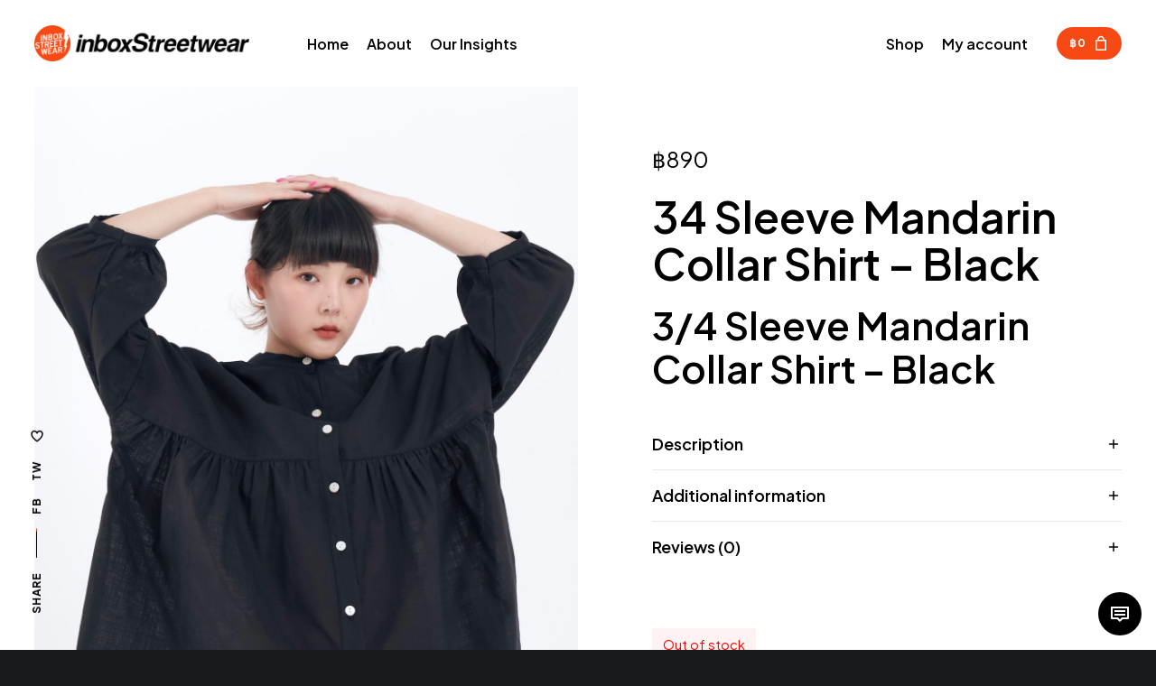

--- FILE ---
content_type: text/html; charset=UTF-8
request_url: https://www.inboxstreetwear.com/product/34-sleeve-mandarin-collar-shirt-black/
body_size: 34386
content:
<!doctype html>

<html class="no-js" lang="en-US" prefix="og: http://ogp.me/ns#">

	<head>
		<meta charset="UTF-8">
		<title>34 Sleeve Mandarin Collar Shirt &#8211; Black &#8211; inboxStreetwear</title>
<meta name='robots' content='max-image-preview:large' />
	<style>img:is([sizes="auto" i], [sizes^="auto," i]) { contain-intrinsic-size: 3000px 1500px }</style>
	<script>window._wca = window._wca || [];</script>
<link rel='dns-prefetch' href='//player.vimeo.com' />
<link rel='dns-prefetch' href='//stats.wp.com' />
<link rel='dns-prefetch' href='//capi-automation.s3.us-east-2.amazonaws.com' />
<link rel='dns-prefetch' href='//fonts.googleapis.com' />
<link rel='preconnect' href='https://fonts.gstatic.com' crossorigin />
<link rel="alternate" type="application/rss+xml" title="inboxStreetwear &raquo; Feed" href="https://www.inboxstreetwear.com/feed/" />
<link rel="alternate" type="application/rss+xml" title="inboxStreetwear &raquo; Comments Feed" href="https://www.inboxstreetwear.com/comments/feed/" />
<link rel="alternate" type="application/rss+xml" title="inboxStreetwear &raquo; 34 Sleeve Mandarin Collar Shirt &#8211; Black Comments Feed" href="https://www.inboxstreetwear.com/product/34-sleeve-mandarin-collar-shirt-black/feed/" />
<meta name="viewport" content="width=device-width, initial-scale=1">
<meta name="application-name" content="inboxStreetwear">
<meta name="twitter:card" content="summary_large_image">
<meta name="twitter:title" content="34 Sleeve Mandarin Collar Shirt &#8211; Black">
<meta name="twitter:description" content="3/4 Sleeve Mandarin Collar Shirt - Black">
<meta name="twitter:url" content="https://www.inboxstreetwear.com/product/34-sleeve-mandarin-collar-shirt-black/">
<meta name="twitter:image" content="https://www.inboxstreetwear.com/wp-content/uploads/2022/08/inbox-7-2022-574-e1661138666227-676x1024.jpg">
<meta property="og:locale" content="en_US">
<meta property="og:site_name" content="inboxStreetwear">
<meta property="og:type" content="article">
<meta property="og:title" content="34 Sleeve Mandarin Collar Shirt &#8211; Black">
<meta property="og:description" content="3/4 Sleeve Mandarin Collar Shirt - Black">
<meta property="og:url" content="https://www.inboxstreetwear.com/product/34-sleeve-mandarin-collar-shirt-black/">
<meta property="og:image" content="https://www.inboxstreetwear.com/wp-content/uploads/2022/08/inbox-7-2022-574-e1661138666227-676x1024.jpg">
<script>
window._wpemojiSettings = {"baseUrl":"https:\/\/s.w.org\/images\/core\/emoji\/16.0.1\/72x72\/","ext":".png","svgUrl":"https:\/\/s.w.org\/images\/core\/emoji\/16.0.1\/svg\/","svgExt":".svg","source":{"concatemoji":"https:\/\/www.inboxstreetwear.com\/wp-includes\/js\/wp-emoji-release.min.js?ver=6.8.3"}};
/*! This file is auto-generated */
!function(s,n){var o,i,e;function c(e){try{var t={supportTests:e,timestamp:(new Date).valueOf()};sessionStorage.setItem(o,JSON.stringify(t))}catch(e){}}function p(e,t,n){e.clearRect(0,0,e.canvas.width,e.canvas.height),e.fillText(t,0,0);var t=new Uint32Array(e.getImageData(0,0,e.canvas.width,e.canvas.height).data),a=(e.clearRect(0,0,e.canvas.width,e.canvas.height),e.fillText(n,0,0),new Uint32Array(e.getImageData(0,0,e.canvas.width,e.canvas.height).data));return t.every(function(e,t){return e===a[t]})}function u(e,t){e.clearRect(0,0,e.canvas.width,e.canvas.height),e.fillText(t,0,0);for(var n=e.getImageData(16,16,1,1),a=0;a<n.data.length;a++)if(0!==n.data[a])return!1;return!0}function f(e,t,n,a){switch(t){case"flag":return n(e,"\ud83c\udff3\ufe0f\u200d\u26a7\ufe0f","\ud83c\udff3\ufe0f\u200b\u26a7\ufe0f")?!1:!n(e,"\ud83c\udde8\ud83c\uddf6","\ud83c\udde8\u200b\ud83c\uddf6")&&!n(e,"\ud83c\udff4\udb40\udc67\udb40\udc62\udb40\udc65\udb40\udc6e\udb40\udc67\udb40\udc7f","\ud83c\udff4\u200b\udb40\udc67\u200b\udb40\udc62\u200b\udb40\udc65\u200b\udb40\udc6e\u200b\udb40\udc67\u200b\udb40\udc7f");case"emoji":return!a(e,"\ud83e\udedf")}return!1}function g(e,t,n,a){var r="undefined"!=typeof WorkerGlobalScope&&self instanceof WorkerGlobalScope?new OffscreenCanvas(300,150):s.createElement("canvas"),o=r.getContext("2d",{willReadFrequently:!0}),i=(o.textBaseline="top",o.font="600 32px Arial",{});return e.forEach(function(e){i[e]=t(o,e,n,a)}),i}function t(e){var t=s.createElement("script");t.src=e,t.defer=!0,s.head.appendChild(t)}"undefined"!=typeof Promise&&(o="wpEmojiSettingsSupports",i=["flag","emoji"],n.supports={everything:!0,everythingExceptFlag:!0},e=new Promise(function(e){s.addEventListener("DOMContentLoaded",e,{once:!0})}),new Promise(function(t){var n=function(){try{var e=JSON.parse(sessionStorage.getItem(o));if("object"==typeof e&&"number"==typeof e.timestamp&&(new Date).valueOf()<e.timestamp+604800&&"object"==typeof e.supportTests)return e.supportTests}catch(e){}return null}();if(!n){if("undefined"!=typeof Worker&&"undefined"!=typeof OffscreenCanvas&&"undefined"!=typeof URL&&URL.createObjectURL&&"undefined"!=typeof Blob)try{var e="postMessage("+g.toString()+"("+[JSON.stringify(i),f.toString(),p.toString(),u.toString()].join(",")+"));",a=new Blob([e],{type:"text/javascript"}),r=new Worker(URL.createObjectURL(a),{name:"wpTestEmojiSupports"});return void(r.onmessage=function(e){c(n=e.data),r.terminate(),t(n)})}catch(e){}c(n=g(i,f,p,u))}t(n)}).then(function(e){for(var t in e)n.supports[t]=e[t],n.supports.everything=n.supports.everything&&n.supports[t],"flag"!==t&&(n.supports.everythingExceptFlag=n.supports.everythingExceptFlag&&n.supports[t]);n.supports.everythingExceptFlag=n.supports.everythingExceptFlag&&!n.supports.flag,n.DOMReady=!1,n.readyCallback=function(){n.DOMReady=!0}}).then(function(){return e}).then(function(){var e;n.supports.everything||(n.readyCallback(),(e=n.source||{}).concatemoji?t(e.concatemoji):e.wpemoji&&e.twemoji&&(t(e.twemoji),t(e.wpemoji)))}))}((window,document),window._wpemojiSettings);
</script>
<link rel='stylesheet' id='vimeo-for-wordpress-public-css' href='https://www.inboxstreetwear.com/wp-content/plugins/vimeo/build/style-index.css?ver=1.2.2' media='all' />
<style id='wp-emoji-styles-inline-css'>

	img.wp-smiley, img.emoji {
		display: inline !important;
		border: none !important;
		box-shadow: none !important;
		height: 1em !important;
		width: 1em !important;
		margin: 0 0.07em !important;
		vertical-align: -0.1em !important;
		background: none !important;
		padding: 0 !important;
	}
</style>
<link rel='stylesheet' id='wp-block-library-css' href='https://www.inboxstreetwear.com/wp-includes/css/dist/block-library/style.min.css?ver=6.8.3' media='all' />
<style id='classic-theme-styles-inline-css'>
/*! This file is auto-generated */
.wp-block-button__link{color:#fff;background-color:#32373c;border-radius:9999px;box-shadow:none;text-decoration:none;padding:calc(.667em + 2px) calc(1.333em + 2px);font-size:1.125em}.wp-block-file__button{background:#32373c;color:#fff;text-decoration:none}
</style>
<link rel='stylesheet' id='mediaelement-css' href='https://www.inboxstreetwear.com/wp-includes/js/mediaelement/mediaelementplayer-legacy.min.css?ver=4.2.17' media='all' />
<link rel='stylesheet' id='wp-mediaelement-css' href='https://www.inboxstreetwear.com/wp-includes/js/mediaelement/wp-mediaelement.min.css?ver=6.8.3' media='all' />
<style id='jetpack-sharing-buttons-style-inline-css'>
.jetpack-sharing-buttons__services-list{display:flex;flex-direction:row;flex-wrap:wrap;gap:0;list-style-type:none;margin:5px;padding:0}.jetpack-sharing-buttons__services-list.has-small-icon-size{font-size:12px}.jetpack-sharing-buttons__services-list.has-normal-icon-size{font-size:16px}.jetpack-sharing-buttons__services-list.has-large-icon-size{font-size:24px}.jetpack-sharing-buttons__services-list.has-huge-icon-size{font-size:36px}@media print{.jetpack-sharing-buttons__services-list{display:none!important}}.editor-styles-wrapper .wp-block-jetpack-sharing-buttons{gap:0;padding-inline-start:0}ul.jetpack-sharing-buttons__services-list.has-background{padding:1.25em 2.375em}
</style>
<style id='global-styles-inline-css'>
:root{--wp--preset--aspect-ratio--square: 1;--wp--preset--aspect-ratio--4-3: 4/3;--wp--preset--aspect-ratio--3-4: 3/4;--wp--preset--aspect-ratio--3-2: 3/2;--wp--preset--aspect-ratio--2-3: 2/3;--wp--preset--aspect-ratio--16-9: 16/9;--wp--preset--aspect-ratio--9-16: 9/16;--wp--preset--color--black: #000000;--wp--preset--color--cyan-bluish-gray: #abb8c3;--wp--preset--color--white: #ffffff;--wp--preset--color--pale-pink: #f78da7;--wp--preset--color--vivid-red: #cf2e2e;--wp--preset--color--luminous-vivid-orange: #ff6900;--wp--preset--color--luminous-vivid-amber: #fcb900;--wp--preset--color--light-green-cyan: #7bdcb5;--wp--preset--color--vivid-green-cyan: #00d084;--wp--preset--color--pale-cyan-blue: #8ed1fc;--wp--preset--color--vivid-cyan-blue: #0693e3;--wp--preset--color--vivid-purple: #9b51e0;--wp--preset--color--primary-1: #F64914;--wp--preset--color--primary-2: #3B5F77;--wp--preset--color--primary-3: #ABB5A3;--wp--preset--color--primary-4: #F5A740;--wp--preset--color--primary-5: #ECE8DF;--wp--preset--color--primary-6: #CCAB82;--wp--preset--color--green: #6ECA09;--wp--preset--color--red: #D0021B;--wp--preset--color--orange: #FAB901;--wp--preset--color--aqua: #28d2dc;--wp--preset--color--blue: #71CCF6;--wp--preset--color--purple: #7639e2;--wp--preset--color--grey: #ECEFF4;--wp--preset--color--dark-grey: #656566;--wp--preset--color--light-grey: #F6F7FA;--wp--preset--gradient--vivid-cyan-blue-to-vivid-purple: linear-gradient(135deg,rgba(6,147,227,1) 0%,rgb(155,81,224) 100%);--wp--preset--gradient--light-green-cyan-to-vivid-green-cyan: linear-gradient(135deg,rgb(122,220,180) 0%,rgb(0,208,130) 100%);--wp--preset--gradient--luminous-vivid-amber-to-luminous-vivid-orange: linear-gradient(135deg,rgba(252,185,0,1) 0%,rgba(255,105,0,1) 100%);--wp--preset--gradient--luminous-vivid-orange-to-vivid-red: linear-gradient(135deg,rgba(255,105,0,1) 0%,rgb(207,46,46) 100%);--wp--preset--gradient--very-light-gray-to-cyan-bluish-gray: linear-gradient(135deg,rgb(238,238,238) 0%,rgb(169,184,195) 100%);--wp--preset--gradient--cool-to-warm-spectrum: linear-gradient(135deg,rgb(74,234,220) 0%,rgb(151,120,209) 20%,rgb(207,42,186) 40%,rgb(238,44,130) 60%,rgb(251,105,98) 80%,rgb(254,248,76) 100%);--wp--preset--gradient--blush-light-purple: linear-gradient(135deg,rgb(255,206,236) 0%,rgb(152,150,240) 100%);--wp--preset--gradient--blush-bordeaux: linear-gradient(135deg,rgb(254,205,165) 0%,rgb(254,45,45) 50%,rgb(107,0,62) 100%);--wp--preset--gradient--luminous-dusk: linear-gradient(135deg,rgb(255,203,112) 0%,rgb(199,81,192) 50%,rgb(65,88,208) 100%);--wp--preset--gradient--pale-ocean: linear-gradient(135deg,rgb(255,245,203) 0%,rgb(182,227,212) 50%,rgb(51,167,181) 100%);--wp--preset--gradient--electric-grass: linear-gradient(135deg,rgb(202,248,128) 0%,rgb(113,206,126) 100%);--wp--preset--gradient--midnight: linear-gradient(135deg,rgb(2,3,129) 0%,rgb(40,116,252) 100%);--wp--preset--gradient--gradient-1: linear-gradient(135deg,rgba(174, 197, 212,1) 0%,rgb(255, 132, 97) 100%);--wp--preset--gradient--gradient-2: linear-gradient(135deg,rgba(0, 198, 255,1) 0%,rgba(0, 114, 255,1) 100%);--wp--preset--gradient--gradient-3: linear-gradient(135deg,rgb(0, 33, 255) 0%,rgb(9, 0, 120) 100%);--wp--preset--font-size--small: 13px;--wp--preset--font-size--medium: 20px;--wp--preset--font-size--large: 36px;--wp--preset--font-size--x-large: 42px;--wp--preset--spacing--20: 0.44rem;--wp--preset--spacing--30: 0.67rem;--wp--preset--spacing--40: 1rem;--wp--preset--spacing--50: 1.5rem;--wp--preset--spacing--60: 2.25rem;--wp--preset--spacing--70: 3.38rem;--wp--preset--spacing--80: 5.06rem;--wp--preset--shadow--natural: 6px 6px 9px rgba(0, 0, 0, 0.2);--wp--preset--shadow--deep: 12px 12px 50px rgba(0, 0, 0, 0.4);--wp--preset--shadow--sharp: 6px 6px 0px rgba(0, 0, 0, 0.2);--wp--preset--shadow--outlined: 6px 6px 0px -3px rgba(255, 255, 255, 1), 6px 6px rgba(0, 0, 0, 1);--wp--preset--shadow--crisp: 6px 6px 0px rgba(0, 0, 0, 1);}:where(.is-layout-flex){gap: 0.5em;}:where(.is-layout-grid){gap: 0.5em;}body .is-layout-flex{display: flex;}.is-layout-flex{flex-wrap: wrap;align-items: center;}.is-layout-flex > :is(*, div){margin: 0;}body .is-layout-grid{display: grid;}.is-layout-grid > :is(*, div){margin: 0;}:where(.wp-block-columns.is-layout-flex){gap: 2em;}:where(.wp-block-columns.is-layout-grid){gap: 2em;}:where(.wp-block-post-template.is-layout-flex){gap: 1.25em;}:where(.wp-block-post-template.is-layout-grid){gap: 1.25em;}.has-black-color{color: var(--wp--preset--color--black) !important;}.has-cyan-bluish-gray-color{color: var(--wp--preset--color--cyan-bluish-gray) !important;}.has-white-color{color: var(--wp--preset--color--white) !important;}.has-pale-pink-color{color: var(--wp--preset--color--pale-pink) !important;}.has-vivid-red-color{color: var(--wp--preset--color--vivid-red) !important;}.has-luminous-vivid-orange-color{color: var(--wp--preset--color--luminous-vivid-orange) !important;}.has-luminous-vivid-amber-color{color: var(--wp--preset--color--luminous-vivid-amber) !important;}.has-light-green-cyan-color{color: var(--wp--preset--color--light-green-cyan) !important;}.has-vivid-green-cyan-color{color: var(--wp--preset--color--vivid-green-cyan) !important;}.has-pale-cyan-blue-color{color: var(--wp--preset--color--pale-cyan-blue) !important;}.has-vivid-cyan-blue-color{color: var(--wp--preset--color--vivid-cyan-blue) !important;}.has-vivid-purple-color{color: var(--wp--preset--color--vivid-purple) !important;}.has-black-background-color{background-color: var(--wp--preset--color--black) !important;}.has-cyan-bluish-gray-background-color{background-color: var(--wp--preset--color--cyan-bluish-gray) !important;}.has-white-background-color{background-color: var(--wp--preset--color--white) !important;}.has-pale-pink-background-color{background-color: var(--wp--preset--color--pale-pink) !important;}.has-vivid-red-background-color{background-color: var(--wp--preset--color--vivid-red) !important;}.has-luminous-vivid-orange-background-color{background-color: var(--wp--preset--color--luminous-vivid-orange) !important;}.has-luminous-vivid-amber-background-color{background-color: var(--wp--preset--color--luminous-vivid-amber) !important;}.has-light-green-cyan-background-color{background-color: var(--wp--preset--color--light-green-cyan) !important;}.has-vivid-green-cyan-background-color{background-color: var(--wp--preset--color--vivid-green-cyan) !important;}.has-pale-cyan-blue-background-color{background-color: var(--wp--preset--color--pale-cyan-blue) !important;}.has-vivid-cyan-blue-background-color{background-color: var(--wp--preset--color--vivid-cyan-blue) !important;}.has-vivid-purple-background-color{background-color: var(--wp--preset--color--vivid-purple) !important;}.has-black-border-color{border-color: var(--wp--preset--color--black) !important;}.has-cyan-bluish-gray-border-color{border-color: var(--wp--preset--color--cyan-bluish-gray) !important;}.has-white-border-color{border-color: var(--wp--preset--color--white) !important;}.has-pale-pink-border-color{border-color: var(--wp--preset--color--pale-pink) !important;}.has-vivid-red-border-color{border-color: var(--wp--preset--color--vivid-red) !important;}.has-luminous-vivid-orange-border-color{border-color: var(--wp--preset--color--luminous-vivid-orange) !important;}.has-luminous-vivid-amber-border-color{border-color: var(--wp--preset--color--luminous-vivid-amber) !important;}.has-light-green-cyan-border-color{border-color: var(--wp--preset--color--light-green-cyan) !important;}.has-vivid-green-cyan-border-color{border-color: var(--wp--preset--color--vivid-green-cyan) !important;}.has-pale-cyan-blue-border-color{border-color: var(--wp--preset--color--pale-cyan-blue) !important;}.has-vivid-cyan-blue-border-color{border-color: var(--wp--preset--color--vivid-cyan-blue) !important;}.has-vivid-purple-border-color{border-color: var(--wp--preset--color--vivid-purple) !important;}.has-vivid-cyan-blue-to-vivid-purple-gradient-background{background: var(--wp--preset--gradient--vivid-cyan-blue-to-vivid-purple) !important;}.has-light-green-cyan-to-vivid-green-cyan-gradient-background{background: var(--wp--preset--gradient--light-green-cyan-to-vivid-green-cyan) !important;}.has-luminous-vivid-amber-to-luminous-vivid-orange-gradient-background{background: var(--wp--preset--gradient--luminous-vivid-amber-to-luminous-vivid-orange) !important;}.has-luminous-vivid-orange-to-vivid-red-gradient-background{background: var(--wp--preset--gradient--luminous-vivid-orange-to-vivid-red) !important;}.has-very-light-gray-to-cyan-bluish-gray-gradient-background{background: var(--wp--preset--gradient--very-light-gray-to-cyan-bluish-gray) !important;}.has-cool-to-warm-spectrum-gradient-background{background: var(--wp--preset--gradient--cool-to-warm-spectrum) !important;}.has-blush-light-purple-gradient-background{background: var(--wp--preset--gradient--blush-light-purple) !important;}.has-blush-bordeaux-gradient-background{background: var(--wp--preset--gradient--blush-bordeaux) !important;}.has-luminous-dusk-gradient-background{background: var(--wp--preset--gradient--luminous-dusk) !important;}.has-pale-ocean-gradient-background{background: var(--wp--preset--gradient--pale-ocean) !important;}.has-electric-grass-gradient-background{background: var(--wp--preset--gradient--electric-grass) !important;}.has-midnight-gradient-background{background: var(--wp--preset--gradient--midnight) !important;}.has-small-font-size{font-size: var(--wp--preset--font-size--small) !important;}.has-medium-font-size{font-size: var(--wp--preset--font-size--medium) !important;}.has-large-font-size{font-size: var(--wp--preset--font-size--large) !important;}.has-x-large-font-size{font-size: var(--wp--preset--font-size--x-large) !important;}
:where(.wp-block-post-template.is-layout-flex){gap: 1.25em;}:where(.wp-block-post-template.is-layout-grid){gap: 1.25em;}
:where(.wp-block-columns.is-layout-flex){gap: 2em;}:where(.wp-block-columns.is-layout-grid){gap: 2em;}
:root :where(.wp-block-pullquote){font-size: 1.5em;line-height: 1.6;}
</style>
<link rel='stylesheet' id='contact-form-7-css' href='https://www.inboxstreetwear.com/wp-content/plugins/contact-form-7/includes/css/styles.css?ver=6.1.2' media='all' />
<style id='woocommerce-inline-inline-css'>
.woocommerce form .form-row .required { visibility: visible; }
</style>
<link rel='stylesheet' id='wcboost-variation-swatches-css' href='https://www.inboxstreetwear.com/wp-content/plugins/wcboost-variation-swatches/assets/css/frontend.css?ver=1.1.2' media='all' />
<style id='wcboost-variation-swatches-inline-css'>
:root { --wcboost-swatches-item-width: 30px; --wcboost-swatches-item-height: 30px; }
</style>
<link rel='stylesheet' id='brands-styles-css' href='https://www.inboxstreetwear.com/wp-content/plugins/woocommerce/assets/css/brands.css?ver=10.2.3' media='all' />
<link rel='stylesheet' id='font-awesome-css' href='https://www.inboxstreetwear.com/wp-content/themes/weshop/assets/css/font-awesome.min.css?ver=6.4.2' media='all' />
<link rel='stylesheet' id='font-awesome-v4-shims-css' href='https://www.inboxstreetwear.com/wp-content/themes/weshop/assets/css/font-awesome-v4-shims.min.css?ver=6.4.2' media='all' />
<link rel='stylesheet' id='weshop-theme-style-css' href='https://www.inboxstreetwear.com/wp-content/themes/weshop/assets/css/theme-style.min.css?ver=1.1.4' media='all' />
<style id='weshop-theme-style-inline-css'>
 #eutf-content:not(.eutf-right-sidebar):not(.eutf-left-sidebar) .eutf-container { max-width: 1290px; } #eutf-theme-content { background-color:#ffffff; } @media only screen and (max-width: 767px) { .eutf-navigation-bar.eutf-layout-2 { background-color:#ffffff; } } a, .eutf-link-default a, .eutf-menu-element .eutf-arrow, .eutf-link-default .eutf-menu-element .eutf-arrow { color: #000000; } a:hover, .eutf-menu-element .eutf-arrow:hover { color: #F64914; } #eutf-theme-wrapper .eutf-link-hover-default a:hover { color: #F64914; } body, .eutf-text-content, .eutf-text-content a, #eutf-content form:not(.eutf-search-form), #eutf-content form:not(.eutf-search-form) p, #eutf-content form:not(.cart):not(.eutf-search-form) div, #eutf-content form:not(.eutf-search-form) span:not(.eutf-heading-color):not(.wc-block-components-button__text), .mfp-content form div table, .eutf-content-slider { color: #000000; } #eutf-content .widget .eutf-widget-title { color: #000000; } .widget { color: #000000; } .widget a:not(.eutf-outline):not(.eutf-btn) { color: #000000; } h1,h2,h3,h4,h5,h6, .eutf-heading-color, .eutf-heading-hover-color:hover, p.eutf-dropcap:first-letter, .eutf-content-slider .eutf-title { color: #000000; } .eutf-svg-heading-color { fill: #000000; } #eutf-product-area { background-color: #ffffff; color: #000000; border-color: #ECEFF4; } #eutf-product-area .entry-title { color: #000000; } #eutf-theme-wrapper .eutf-product-area-wrapper .eutf-border, #eutf-theme-wrapper .eutf-product-area-wrapper form, #eutf-theme-wrapper .eutf-product-area-wrapper .quantity, .eutf-product-area-wrapper .eutf-product-form, #eutf-entry-summary, #eutf-theme-wrapper .quantity, #eutf-theme-wrapper .summary input, #eutf-theme-wrapper .summary select, .woocommerce-grouped-product-list-item, .woocommerce div.product form.cart .variations tr, .woocommerce div.product .woocommerce-tabs ul.tabs, .woocommerce .eutf-form-wrapper { border-color: #ECEFF4; } .eutf-product-area-wrapper a { color: #000000; } .eutf-product-area-wrapper a:hover { color: #F64914; } .eutf-product-area-wrapper h1, .eutf-product-area-wrapper h2, .eutf-product-area-wrapper h3, .eutf-product-area-wrapper h4, .eutf-product-area-wrapper h5, .eutf-product-area-wrapper h6, .eutf-product-area-wrapper .eutf-heading-color { color: #000000; } #eutf-product-area .eutf-add-to-cart-wrapper {background-color: #000000;border: none;color: #ffffff;}#eutf-content {padding-top: 0;padding-bottom: 0;}@media only screen and (max-width: 1200px) {#eutf-content {padding-top: 0;padding-bottom: 0;}}@media only screen and (max-width: 768px) {#eutf-content {padding-top: 0;padding-bottom: 0;}} .elementor-editor-active .eutf-animated-item { opacity: 1; visibility: visible; } .elementor-editor-active .eutf-bg-image { opacity: 1; } .elementor-editor-active .eutf-isotope-item-inner { opacity: 1 !important; transform: none !important; } .elementor-editor-active .eutf-isotope .eutf-isotope-container { visibility: visible; } .elementor-editor-active .eutf-clipping-animation, .elementor-editor-active .eutf-clipping-animation .eutf-clipping-content, .elementor-editor-active .eutf-appear-animation { visibility: visible; opacity: 1; } .elementor-editor-active .eutf-box-icon.eutf-advanced-hover { visibility: visible; } .elementor-editor-active .eutf-box-icon.eutf-advanced-hover p { opacity: 1; } 
 .eutf-elementor-align-left { text-align: left; } .eutf-elementor-align-right { text-align: right; } .eutf-elementor-align-center { text-align: center; } .eutf-elementor-align-left .eutf-box-icon.eutf-side-icon.eutf-layout-1 .eutf-box-title-wrapper, .eutf-elementor-align-left .eutf-box-icon.eutf-side-icon.eutf-layout-2 { justify-content: flex-start; flex-direction: row; } .eutf-elementor-align-left .eutf-box-icon.eutf-side-icon.eutf-layout-1 .eutf-box-title-wrapper .eutf-wrapper-icon, .eutf-elementor-align-left .eutf-box-icon.eutf-side-icon.eutf-layout-2 .eutf-wrapper-icon { margin-left: 0; margin-right: 0.500em; } body.rtl .eutf-elementor-align-left .eutf-box-icon.eutf-side-icon.eutf-layout-1 .eutf-box-title-wrapper .eutf-wrapper-icon, body.rtl .eutf-elementor-align-left .eutf-box-icon.eutf-side-icon.eutf-layout-2 .eutf-wrapper-icon { margin-left: 0.500em; margin-right: 0; } .eutf-elementor-align-center .eutf-box-icon.eutf-side-icon .eutf-box-title-wrapper { justify-content: center; } .eutf-elementor-align-right .eutf-box-icon.eutf-side-icon.eutf-layout-1 .eutf-box-title-wrapper, .eutf-elementor-align-right .eutf-box-icon.eutf-side-icon.eutf-layout-2 { justify-content: flex-start; flex-direction: row-reverse; } .eutf-elementor-align-right .eutf-box-icon.eutf-side-icon.eutf-layout-1 .eutf-box-title-wrapper .eutf-wrapper-icon, .eutf-elementor-align-right .eutf-box-icon.eutf-side-icon.eutf-layout-2 .eutf-wrapper-icon { margin-left: 0.500em; margin-right: 0; } body.rtl .eutf-elementor-align-right .eutf-box-icon.eutf-side-icon.eutf-layout-1 .eutf-box-title-wrapper .eutf-wrapper-icon, body.rtl .eutf-elementor-align-right .eutf-box-icon.eutf-side-icon.eutf-layout-2 .eutf-wrapper-icon { margin-right: 0; margin-left: 0.500em; } .eutf-elementor-align-center .eutf-fluid-button { margin-left: auto; margin-right: auto; } .eutf-elementor-align-left .eutf-fluid-button { margin-left: 0; margin-right: auto; } .eutf-elementor-align-right .eutf-fluid-button { margin-left: auto; margin-right: 0; } .eutf-elementor-align-center .eutf-element.eutf-social ul, .eutf-elementor-align-center .eutf-element.eutf-menu-element ul { justify-content: center; } .eutf-elementor-align-left .eutf-element.eutf-social ul, .eutf-elementor-align-left .eutf-element.eutf-menu-element ul { justify-content: flex-start; } .eutf-elementor-align-right .eutf-element.eutf-social ul, .eutf-elementor-align-right .eutf-element.eutf-menu-element ul { justify-content: flex-end; } .eutf-elementor-align-center .eutf-pricing-table.eutf-layout-1 .eutf-price { justify-content: center; } .eutf-elementor-align-left .eutf-pricing-table.eutf-layout-1 .eutf-price { justify-content: flex-start; } .eutf-elementor-align-right .eutf-pricing-table.eutf-layout-1 .eutf-price { justify-content: flex-end; } .eutf-elementor-align-center .eutf-menu-element .eutf-vertical-menu .eutf-link-wrapper, .eutf-elementor-align-center .eutf-menu-element.eutf-vertical-mobile .eutf-horizontal-menu .eutf-link-wrapper { justify-content: center; } .eutf-elementor-align-left .eutf-menu-element .eutf-vertical-menu .eutf-link-wrapper, .eutf-elementor-align-left .eutf-menu-element.eutf-vertical-mobile .eutf-horizontal-menu .eutf-link-wrapper { justify-content: flex-start; } .eutf-elementor-align-right .eutf-menu-element .eutf-vertical-menu .eutf-link-wrapper, .eutf-elementor-align-right .eutf-menu-element.eutf-vertical-mobile .eutf-horizontal-menu .eutf-link-wrapper { justify-content: flex-end; } .eutf-elementor-align-left .eutf-title.eutf-with-line.eutf-top-line .eutf-title-line { margin: 0 auto 18px 0; } .eutf-elementor-align-left .eutf-title.eutf-with-line.eutf-bottom-line .eutf-title-line { margin: 18px auto 0 0; } .eutf-elementor-align-left .eutf-title.eutf-with-line.eutf-left-line { justify-content: flex-end; } .eutf-elementor-align-left .eutf-title.eutf-with-line.eutf-right-line { justify-content: flex-start; } .eutf-elementor-align-right .eutf-title.eutf-with-line.eutf-top-line .eutf-title-line { margin: 0 0 18px auto; } .eutf-elementor-align-right .eutf-title.eutf-with-line.eutf-bottom-line .eutf-title-line { margin: 18px 0 0 auto; } .eutf-elementor-align-right .eutf-title.eutf-with-line.eutf-right-line { justify-content: flex-end; } .eutf-elementor-align-center .eutf-title.eutf-with-line.eutf-top-line .eutf-title-line { margin: 0 auto 18px auto; } .eutf-elementor-align-center .eutf-title.eutf-with-line.eutf-bottom-line .eutf-title-line { margin: 18px auto 0 auto; } .eutf-elementor-align-center .eutf-title.eutf-with-line.eutf-right-line, .eutf-elementor-align-center .eutf-title.eutf-with-line.eutf-left-line { justify-content: center; } .elementor-section.elementor-section-boxed.eutf-expand-section-right .elementor-container, .elementor-section.elementor-section-boxed.eutf-expand-section-left .elementor-container { width: 100% !important; max-width: none !important; } .elementor-section:not(.elementor-inner-section).elementor-section-boxed:not(.elementor-section-stretched).eutf-expand-section-right { margin-right: calc((-100vw + 100%)/2); margin-left: 0; } .elementor-section:not(.elementor-inner-section).elementor-section-boxed.elementor-section-stretched.eutf-expand-section-right { padding-right: 0 !important; padding-left: calc((100vw - 100%)/2) !important; } .elementor-section.elementor-inner-section.elementor-section-boxed:not(.elementor-section-stretched).eutf-expand-section-right { margin-right: calc((-100vw + 100%)/2); margin-left: 0; width: 100vw; } .elementor-section:not(.elementor-inner-section).elementor-section-boxed:not(.elementor-section-stretched).eutf-expand-section-left { margin-left: calc((-100vw + 100%)/2); margin-right: 0; } .elementor-section:not(.elementor-inner-section).elementor-section-boxed.elementor-section-stretched.eutf-expand-section-left { padding-left: 0 !important; padding-right: calc((100vw - 100%)/2) !important; } .elementor-section.elementor-inner-section.elementor-section-boxed:not(.elementor-section-stretched).eutf-expand-section-left { margin-left: calc((-100vw + 100%)/2); margin-right: 0; width: 100vw; } .elementor-section:not(.elementor-inner-section).elementor-section-boxed:not(.elementor-section-stretched).eutf-expand-section-reset { margin-right: 0; margin-left: 0; } .elementor-section:not(.elementor-inner-section).elementor-section-boxed.elementor-section-stretched.eutf-expand-section-reset { padding-right: calc((100vw - 100%)/2) !important; padding-left: calc((100vw - 100%)/2) !important; } .elementor-section:not(.elementor-inner-section).elementor-section-boxed:not(.elementor-section-stretched).eutf-expand-section-reset { margin-left: 0; margin-right: 0; } .elementor-section.elementor-inner-section.elementor-section-boxed:not(.elementor-section-stretched).eutf-expand-section-reset { margin-left: 0; margin-right: 0; width: 100%; } @media only screen and (max-width: 2400px) { .eutf-elementor-align--widescreenleft { text-align: left; } .eutf-elementor-align--widescreenright { text-align: right; } .eutf-elementor-align--widescreencenter { text-align: center; } .eutf-elementor-align--widescreenleft .eutf-box-icon.eutf-side-icon.eutf-layout-1 .eutf-box-title-wrapper, .eutf-elementor-align--widescreenleft .eutf-box-icon.eutf-side-icon.eutf-layout-2 { justify-content: flex-start; flex-direction: row; } .eutf-elementor-align--widescreenleft .eutf-box-icon.eutf-side-icon.eutf-layout-1 .eutf-box-title-wrapper .eutf-wrapper-icon, .eutf-elementor-align--widescreenleft .eutf-box-icon.eutf-side-icon.eutf-layout-2 .eutf-wrapper-icon { margin-left: 0; margin-right: 0.500em; } body.rtl .eutf-elementor-align--widescreenleft .eutf-box-icon.eutf-side-icon.eutf-layout-1 .eutf-box-title-wrapper .eutf-wrapper-icon, body.rtl .eutf-elementor-align--widescreenleft .eutf-box-icon.eutf-side-icon.eutf-layout-2 .eutf-wrapper-icon { margin-left: 0.500em; margin-right: 0; } .eutf-elementor-align--widescreencenter .eutf-box-icon.eutf-side-icon .eutf-box-title-wrapper { justify-content: center; } .eutf-elementor-align--widescreenright .eutf-box-icon.eutf-side-icon.eutf-layout-1 .eutf-box-title-wrapper, .eutf-elementor-align--widescreenright .eutf-box-icon.eutf-side-icon.eutf-layout-2 { justify-content: flex-start; flex-direction: row-reverse; } .eutf-elementor-align--widescreenright .eutf-box-icon.eutf-side-icon.eutf-layout-1 .eutf-box-title-wrapper .eutf-wrapper-icon, .eutf-elementor-align--widescreenright .eutf-box-icon.eutf-side-icon.eutf-layout-2 .eutf-wrapper-icon { margin-left: 0.500em; margin-right: 0; } body.rtl .eutf-elementor-align--widescreenright .eutf-box-icon.eutf-side-icon.eutf-layout-1 .eutf-box-title-wrapper .eutf-wrapper-icon, body.rtl .eutf-elementor-align--widescreenright .eutf-box-icon.eutf-side-icon.eutf-layout-2 .eutf-wrapper-icon { margin-right: 0; margin-left: 0.500em; } .eutf-elementor-align--widescreencenter .eutf-fluid-button { margin-left: auto; margin-right: auto; } .eutf-elementor-align--widescreenleft .eutf-fluid-button { margin-left: 0; margin-right: auto; } .eutf-elementor-align--widescreenright .eutf-fluid-button { margin-left: auto; margin-right: 0; } .eutf-elementor-align--widescreencenter .eutf-element.eutf-social ul, .eutf-elementor-align--widescreencenter .eutf-element.eutf-menu-element ul { justify-content: center; } .eutf-elementor-align--widescreenleft .eutf-element.eutf-social ul, .eutf-elementor-align--widescreenleft .eutf-element.eutf-menu-element ul { justify-content: flex-start; } .eutf-elementor-align--widescreenright .eutf-element.eutf-social ul, .eutf-elementor-align--widescreenright .eutf-element.eutf-menu-element ul { justify-content: flex-end; } .eutf-elementor-align--widescreencenter .eutf-pricing-table.eutf-layout-1 .eutf-price { justify-content: center; } .eutf-elementor-align--widescreenleft .eutf-pricing-table.eutf-layout-1 .eutf-price { justify-content: flex-start; } .eutf-elementor-align--widescreenright .eutf-pricing-table.eutf-layout-1 .eutf-price { justify-content: flex-end; } .eutf-elementor-align--widescreencenter .eutf-menu-element .eutf-vertical-menu .eutf-link-wrapper, .eutf-elementor-align--widescreencenter .eutf-menu-element.eutf-vertical-mobile .eutf-horizontal-menu .eutf-link-wrapper { justify-content: center; } .eutf-elementor-align--widescreenleft .eutf-menu-element .eutf-vertical-menu .eutf-link-wrapper, .eutf-elementor-align--widescreenleft .eutf-menu-element.eutf-vertical-mobile .eutf-horizontal-menu .eutf-link-wrapper { justify-content: flex-start; } .eutf-elementor-align--widescreenright .eutf-menu-element .eutf-vertical-menu .eutf-link-wrapper, .eutf-elementor-align--widescreenright .eutf-menu-element.eutf-vertical-mobile .eutf-horizontal-menu .eutf-link-wrapper { justify-content: flex-end; } .eutf-elementor-align--widescreenleft .eutf-title.eutf-with-line.eutf-top-line .eutf-title-line { margin: 0 auto 18px 0; } .eutf-elementor-align--widescreenleft .eutf-title.eutf-with-line.eutf-bottom-line .eutf-title-line { margin: 18px auto 0 0; } .eutf-elementor-align--widescreenleft .eutf-title.eutf-with-line.eutf-left-line { justify-content: flex-end; } .eutf-elementor-align--widescreenleft .eutf-title.eutf-with-line.eutf-right-line { justify-content: flex-start; } .eutf-elementor-align--widescreenright .eutf-title.eutf-with-line.eutf-top-line .eutf-title-line { margin: 0 0 18px auto; } .eutf-elementor-align--widescreenright .eutf-title.eutf-with-line.eutf-bottom-line .eutf-title-line { margin: 18px 0 0 auto; } .eutf-elementor-align--widescreenright .eutf-title.eutf-with-line.eutf-right-line { justify-content: flex-end; } .eutf-elementor-align--widescreencenter .eutf-title.eutf-with-line.eutf-top-line .eutf-title-line { margin: 0 auto 18px auto; } .eutf-elementor-align--widescreencenter .eutf-title.eutf-with-line.eutf-bottom-line .eutf-title-line { margin: 18px auto 0 auto; } .eutf-elementor-align--widescreencenter .eutf-title.eutf-with-line.eutf-right-line, .eutf-elementor-align--widescreencenter .eutf-title.eutf-with-line.eutf-left-line { justify-content: center; } .elementor-section.elementor-section-boxed.eutf-expand-section--widescreenright .elementor-container, .elementor-section.elementor-section-boxed.eutf-expand-section--widescreenleft .elementor-container { width: 100% !important; max-width: none !important; } .elementor-section:not(.elementor-inner-section).elementor-section-boxed:not(.elementor-section-stretched).eutf-expand-section--widescreenright { margin-right: calc((-100vw + 100%)/2); margin-left: 0; } .elementor-section:not(.elementor-inner-section).elementor-section-boxed.elementor-section-stretched.eutf-expand-section--widescreenright { padding-right: 0 !important; padding-left: calc((100vw - 100%)/2) !important; } .elementor-section.elementor-inner-section.elementor-section-boxed:not(.elementor-section-stretched).eutf-expand-section--widescreenright { margin-right: calc((-100vw + 100%)/2); margin-left: 0; width: 100vw; } .elementor-section:not(.elementor-inner-section).elementor-section-boxed:not(.elementor-section-stretched).eutf-expand-section--widescreenleft { margin-left: calc((-100vw + 100%)/2); margin-right: 0; } .elementor-section:not(.elementor-inner-section).elementor-section-boxed.elementor-section-stretched.eutf-expand-section--widescreenleft { padding-left: 0 !important; padding-right: calc((100vw - 100%)/2) !important; } .elementor-section.elementor-inner-section.elementor-section-boxed:not(.elementor-section-stretched).eutf-expand-section--widescreenleft { margin-left: calc((-100vw + 100%)/2); margin-right: 0; width: 100vw; } .elementor-section:not(.elementor-inner-section).elementor-section-boxed:not(.elementor-section-stretched).eutf-expand-section--widescreenreset { margin-right: 0; margin-left: 0; } .elementor-section:not(.elementor-inner-section).elementor-section-boxed.elementor-section-stretched.eutf-expand-section--widescreenreset { padding-right: calc((100vw - 100%)/2) !important; padding-left: calc((100vw - 100%)/2) !important; } .elementor-section:not(.elementor-inner-section).elementor-section-boxed:not(.elementor-section-stretched).eutf-expand-section--widescreenreset { margin-left: 0; margin-right: 0; } .elementor-section.elementor-inner-section.elementor-section-boxed:not(.elementor-section-stretched).eutf-expand-section--widescreenreset { margin-left: 0; margin-right: 0; width: 100%; } }@media only screen and (max-width: 1366px) { .eutf-elementor-align--laptopleft { text-align: left; } .eutf-elementor-align--laptopright { text-align: right; } .eutf-elementor-align--laptopcenter { text-align: center; } .eutf-elementor-align--laptopleft .eutf-box-icon.eutf-side-icon.eutf-layout-1 .eutf-box-title-wrapper, .eutf-elementor-align--laptopleft .eutf-box-icon.eutf-side-icon.eutf-layout-2 { justify-content: flex-start; flex-direction: row; } .eutf-elementor-align--laptopleft .eutf-box-icon.eutf-side-icon.eutf-layout-1 .eutf-box-title-wrapper .eutf-wrapper-icon, .eutf-elementor-align--laptopleft .eutf-box-icon.eutf-side-icon.eutf-layout-2 .eutf-wrapper-icon { margin-left: 0; margin-right: 0.500em; } body.rtl .eutf-elementor-align--laptopleft .eutf-box-icon.eutf-side-icon.eutf-layout-1 .eutf-box-title-wrapper .eutf-wrapper-icon, body.rtl .eutf-elementor-align--laptopleft .eutf-box-icon.eutf-side-icon.eutf-layout-2 .eutf-wrapper-icon { margin-left: 0.500em; margin-right: 0; } .eutf-elementor-align--laptopcenter .eutf-box-icon.eutf-side-icon .eutf-box-title-wrapper { justify-content: center; } .eutf-elementor-align--laptopright .eutf-box-icon.eutf-side-icon.eutf-layout-1 .eutf-box-title-wrapper, .eutf-elementor-align--laptopright .eutf-box-icon.eutf-side-icon.eutf-layout-2 { justify-content: flex-start; flex-direction: row-reverse; } .eutf-elementor-align--laptopright .eutf-box-icon.eutf-side-icon.eutf-layout-1 .eutf-box-title-wrapper .eutf-wrapper-icon, .eutf-elementor-align--laptopright .eutf-box-icon.eutf-side-icon.eutf-layout-2 .eutf-wrapper-icon { margin-left: 0.500em; margin-right: 0; } body.rtl .eutf-elementor-align--laptopright .eutf-box-icon.eutf-side-icon.eutf-layout-1 .eutf-box-title-wrapper .eutf-wrapper-icon, body.rtl .eutf-elementor-align--laptopright .eutf-box-icon.eutf-side-icon.eutf-layout-2 .eutf-wrapper-icon { margin-right: 0; margin-left: 0.500em; } .eutf-elementor-align--laptopcenter .eutf-fluid-button { margin-left: auto; margin-right: auto; } .eutf-elementor-align--laptopleft .eutf-fluid-button { margin-left: 0; margin-right: auto; } .eutf-elementor-align--laptopright .eutf-fluid-button { margin-left: auto; margin-right: 0; } .eutf-elementor-align--laptopcenter .eutf-element.eutf-social ul, .eutf-elementor-align--laptopcenter .eutf-element.eutf-menu-element ul { justify-content: center; } .eutf-elementor-align--laptopleft .eutf-element.eutf-social ul, .eutf-elementor-align--laptopleft .eutf-element.eutf-menu-element ul { justify-content: flex-start; } .eutf-elementor-align--laptopright .eutf-element.eutf-social ul, .eutf-elementor-align--laptopright .eutf-element.eutf-menu-element ul { justify-content: flex-end; } .eutf-elementor-align--laptopcenter .eutf-pricing-table.eutf-layout-1 .eutf-price { justify-content: center; } .eutf-elementor-align--laptopleft .eutf-pricing-table.eutf-layout-1 .eutf-price { justify-content: flex-start; } .eutf-elementor-align--laptopright .eutf-pricing-table.eutf-layout-1 .eutf-price { justify-content: flex-end; } .eutf-elementor-align--laptopcenter .eutf-menu-element .eutf-vertical-menu .eutf-link-wrapper, .eutf-elementor-align--laptopcenter .eutf-menu-element.eutf-vertical-mobile .eutf-horizontal-menu .eutf-link-wrapper { justify-content: center; } .eutf-elementor-align--laptopleft .eutf-menu-element .eutf-vertical-menu .eutf-link-wrapper, .eutf-elementor-align--laptopleft .eutf-menu-element.eutf-vertical-mobile .eutf-horizontal-menu .eutf-link-wrapper { justify-content: flex-start; } .eutf-elementor-align--laptopright .eutf-menu-element .eutf-vertical-menu .eutf-link-wrapper, .eutf-elementor-align--laptopright .eutf-menu-element.eutf-vertical-mobile .eutf-horizontal-menu .eutf-link-wrapper { justify-content: flex-end; } .eutf-elementor-align--laptopleft .eutf-title.eutf-with-line.eutf-top-line .eutf-title-line { margin: 0 auto 18px 0; } .eutf-elementor-align--laptopleft .eutf-title.eutf-with-line.eutf-bottom-line .eutf-title-line { margin: 18px auto 0 0; } .eutf-elementor-align--laptopleft .eutf-title.eutf-with-line.eutf-left-line { justify-content: flex-end; } .eutf-elementor-align--laptopleft .eutf-title.eutf-with-line.eutf-right-line { justify-content: flex-start; } .eutf-elementor-align--laptopright .eutf-title.eutf-with-line.eutf-top-line .eutf-title-line { margin: 0 0 18px auto; } .eutf-elementor-align--laptopright .eutf-title.eutf-with-line.eutf-bottom-line .eutf-title-line { margin: 18px 0 0 auto; } .eutf-elementor-align--laptopright .eutf-title.eutf-with-line.eutf-right-line { justify-content: flex-end; } .eutf-elementor-align--laptopcenter .eutf-title.eutf-with-line.eutf-top-line .eutf-title-line { margin: 0 auto 18px auto; } .eutf-elementor-align--laptopcenter .eutf-title.eutf-with-line.eutf-bottom-line .eutf-title-line { margin: 18px auto 0 auto; } .eutf-elementor-align--laptopcenter .eutf-title.eutf-with-line.eutf-right-line, .eutf-elementor-align--laptopcenter .eutf-title.eutf-with-line.eutf-left-line { justify-content: center; } .elementor-section.elementor-section-boxed.eutf-expand-section--laptopright .elementor-container, .elementor-section.elementor-section-boxed.eutf-expand-section--laptopleft .elementor-container { width: 100% !important; max-width: none !important; } .elementor-section:not(.elementor-inner-section).elementor-section-boxed:not(.elementor-section-stretched).eutf-expand-section--laptopright { margin-right: calc((-100vw + 100%)/2); margin-left: 0; } .elementor-section:not(.elementor-inner-section).elementor-section-boxed.elementor-section-stretched.eutf-expand-section--laptopright { padding-right: 0 !important; padding-left: calc((100vw - 100%)/2) !important; } .elementor-section.elementor-inner-section.elementor-section-boxed:not(.elementor-section-stretched).eutf-expand-section--laptopright { margin-right: calc((-100vw + 100%)/2); margin-left: 0; width: 100vw; } .elementor-section:not(.elementor-inner-section).elementor-section-boxed:not(.elementor-section-stretched).eutf-expand-section--laptopleft { margin-left: calc((-100vw + 100%)/2); margin-right: 0; } .elementor-section:not(.elementor-inner-section).elementor-section-boxed.elementor-section-stretched.eutf-expand-section--laptopleft { padding-left: 0 !important; padding-right: calc((100vw - 100%)/2) !important; } .elementor-section.elementor-inner-section.elementor-section-boxed:not(.elementor-section-stretched).eutf-expand-section--laptopleft { margin-left: calc((-100vw + 100%)/2); margin-right: 0; width: 100vw; } .elementor-section:not(.elementor-inner-section).elementor-section-boxed:not(.elementor-section-stretched).eutf-expand-section--laptopreset { margin-right: 0; margin-left: 0; } .elementor-section:not(.elementor-inner-section).elementor-section-boxed.elementor-section-stretched.eutf-expand-section--laptopreset { padding-right: calc((100vw - 100%)/2) !important; padding-left: calc((100vw - 100%)/2) !important; } .elementor-section:not(.elementor-inner-section).elementor-section-boxed:not(.elementor-section-stretched).eutf-expand-section--laptopreset { margin-left: 0; margin-right: 0; } .elementor-section.elementor-inner-section.elementor-section-boxed:not(.elementor-section-stretched).eutf-expand-section--laptopreset { margin-left: 0; margin-right: 0; width: 100%; } }@media only screen and (max-width: 1200px) { .eutf-elementor-align--tablet_extraleft { text-align: left; } .eutf-elementor-align--tablet_extraright { text-align: right; } .eutf-elementor-align--tablet_extracenter { text-align: center; } .eutf-elementor-align--tablet_extraleft .eutf-box-icon.eutf-side-icon.eutf-layout-1 .eutf-box-title-wrapper, .eutf-elementor-align--tablet_extraleft .eutf-box-icon.eutf-side-icon.eutf-layout-2 { justify-content: flex-start; flex-direction: row; } .eutf-elementor-align--tablet_extraleft .eutf-box-icon.eutf-side-icon.eutf-layout-1 .eutf-box-title-wrapper .eutf-wrapper-icon, .eutf-elementor-align--tablet_extraleft .eutf-box-icon.eutf-side-icon.eutf-layout-2 .eutf-wrapper-icon { margin-left: 0; margin-right: 0.500em; } body.rtl .eutf-elementor-align--tablet_extraleft .eutf-box-icon.eutf-side-icon.eutf-layout-1 .eutf-box-title-wrapper .eutf-wrapper-icon, body.rtl .eutf-elementor-align--tablet_extraleft .eutf-box-icon.eutf-side-icon.eutf-layout-2 .eutf-wrapper-icon { margin-left: 0.500em; margin-right: 0; } .eutf-elementor-align--tablet_extracenter .eutf-box-icon.eutf-side-icon .eutf-box-title-wrapper { justify-content: center; } .eutf-elementor-align--tablet_extraright .eutf-box-icon.eutf-side-icon.eutf-layout-1 .eutf-box-title-wrapper, .eutf-elementor-align--tablet_extraright .eutf-box-icon.eutf-side-icon.eutf-layout-2 { justify-content: flex-start; flex-direction: row-reverse; } .eutf-elementor-align--tablet_extraright .eutf-box-icon.eutf-side-icon.eutf-layout-1 .eutf-box-title-wrapper .eutf-wrapper-icon, .eutf-elementor-align--tablet_extraright .eutf-box-icon.eutf-side-icon.eutf-layout-2 .eutf-wrapper-icon { margin-left: 0.500em; margin-right: 0; } body.rtl .eutf-elementor-align--tablet_extraright .eutf-box-icon.eutf-side-icon.eutf-layout-1 .eutf-box-title-wrapper .eutf-wrapper-icon, body.rtl .eutf-elementor-align--tablet_extraright .eutf-box-icon.eutf-side-icon.eutf-layout-2 .eutf-wrapper-icon { margin-right: 0; margin-left: 0.500em; } .eutf-elementor-align--tablet_extracenter .eutf-fluid-button { margin-left: auto; margin-right: auto; } .eutf-elementor-align--tablet_extraleft .eutf-fluid-button { margin-left: 0; margin-right: auto; } .eutf-elementor-align--tablet_extraright .eutf-fluid-button { margin-left: auto; margin-right: 0; } .eutf-elementor-align--tablet_extracenter .eutf-element.eutf-social ul, .eutf-elementor-align--tablet_extracenter .eutf-element.eutf-menu-element ul { justify-content: center; } .eutf-elementor-align--tablet_extraleft .eutf-element.eutf-social ul, .eutf-elementor-align--tablet_extraleft .eutf-element.eutf-menu-element ul { justify-content: flex-start; } .eutf-elementor-align--tablet_extraright .eutf-element.eutf-social ul, .eutf-elementor-align--tablet_extraright .eutf-element.eutf-menu-element ul { justify-content: flex-end; } .eutf-elementor-align--tablet_extracenter .eutf-pricing-table.eutf-layout-1 .eutf-price { justify-content: center; } .eutf-elementor-align--tablet_extraleft .eutf-pricing-table.eutf-layout-1 .eutf-price { justify-content: flex-start; } .eutf-elementor-align--tablet_extraright .eutf-pricing-table.eutf-layout-1 .eutf-price { justify-content: flex-end; } .eutf-elementor-align--tablet_extracenter .eutf-menu-element .eutf-vertical-menu .eutf-link-wrapper, .eutf-elementor-align--tablet_extracenter .eutf-menu-element.eutf-vertical-mobile .eutf-horizontal-menu .eutf-link-wrapper { justify-content: center; } .eutf-elementor-align--tablet_extraleft .eutf-menu-element .eutf-vertical-menu .eutf-link-wrapper, .eutf-elementor-align--tablet_extraleft .eutf-menu-element.eutf-vertical-mobile .eutf-horizontal-menu .eutf-link-wrapper { justify-content: flex-start; } .eutf-elementor-align--tablet_extraright .eutf-menu-element .eutf-vertical-menu .eutf-link-wrapper, .eutf-elementor-align--tablet_extraright .eutf-menu-element.eutf-vertical-mobile .eutf-horizontal-menu .eutf-link-wrapper { justify-content: flex-end; } .eutf-elementor-align--tablet_extraleft .eutf-title.eutf-with-line.eutf-top-line .eutf-title-line { margin: 0 auto 18px 0; } .eutf-elementor-align--tablet_extraleft .eutf-title.eutf-with-line.eutf-bottom-line .eutf-title-line { margin: 18px auto 0 0; } .eutf-elementor-align--tablet_extraleft .eutf-title.eutf-with-line.eutf-left-line { justify-content: flex-end; } .eutf-elementor-align--tablet_extraleft .eutf-title.eutf-with-line.eutf-right-line { justify-content: flex-start; } .eutf-elementor-align--tablet_extraright .eutf-title.eutf-with-line.eutf-top-line .eutf-title-line { margin: 0 0 18px auto; } .eutf-elementor-align--tablet_extraright .eutf-title.eutf-with-line.eutf-bottom-line .eutf-title-line { margin: 18px 0 0 auto; } .eutf-elementor-align--tablet_extraright .eutf-title.eutf-with-line.eutf-right-line { justify-content: flex-end; } .eutf-elementor-align--tablet_extracenter .eutf-title.eutf-with-line.eutf-top-line .eutf-title-line { margin: 0 auto 18px auto; } .eutf-elementor-align--tablet_extracenter .eutf-title.eutf-with-line.eutf-bottom-line .eutf-title-line { margin: 18px auto 0 auto; } .eutf-elementor-align--tablet_extracenter .eutf-title.eutf-with-line.eutf-right-line, .eutf-elementor-align--tablet_extracenter .eutf-title.eutf-with-line.eutf-left-line { justify-content: center; } .elementor-section.elementor-section-boxed.eutf-expand-section--tablet_extraright .elementor-container, .elementor-section.elementor-section-boxed.eutf-expand-section--tablet_extraleft .elementor-container { width: 100% !important; max-width: none !important; } .elementor-section:not(.elementor-inner-section).elementor-section-boxed:not(.elementor-section-stretched).eutf-expand-section--tablet_extraright { margin-right: calc((-100vw + 100%)/2); margin-left: 0; } .elementor-section:not(.elementor-inner-section).elementor-section-boxed.elementor-section-stretched.eutf-expand-section--tablet_extraright { padding-right: 0 !important; padding-left: calc((100vw - 100%)/2) !important; } .elementor-section.elementor-inner-section.elementor-section-boxed:not(.elementor-section-stretched).eutf-expand-section--tablet_extraright { margin-right: calc((-100vw + 100%)/2); margin-left: 0; width: 100vw; } .elementor-section:not(.elementor-inner-section).elementor-section-boxed:not(.elementor-section-stretched).eutf-expand-section--tablet_extraleft { margin-left: calc((-100vw + 100%)/2); margin-right: 0; } .elementor-section:not(.elementor-inner-section).elementor-section-boxed.elementor-section-stretched.eutf-expand-section--tablet_extraleft { padding-left: 0 !important; padding-right: calc((100vw - 100%)/2) !important; } .elementor-section.elementor-inner-section.elementor-section-boxed:not(.elementor-section-stretched).eutf-expand-section--tablet_extraleft { margin-left: calc((-100vw + 100%)/2); margin-right: 0; width: 100vw; } .elementor-section:not(.elementor-inner-section).elementor-section-boxed:not(.elementor-section-stretched).eutf-expand-section--tablet_extrareset { margin-right: 0; margin-left: 0; } .elementor-section:not(.elementor-inner-section).elementor-section-boxed.elementor-section-stretched.eutf-expand-section--tablet_extrareset { padding-right: calc((100vw - 100%)/2) !important; padding-left: calc((100vw - 100%)/2) !important; } .elementor-section:not(.elementor-inner-section).elementor-section-boxed:not(.elementor-section-stretched).eutf-expand-section--tablet_extrareset { margin-left: 0; margin-right: 0; } .elementor-section.elementor-inner-section.elementor-section-boxed:not(.elementor-section-stretched).eutf-expand-section--tablet_extrareset { margin-left: 0; margin-right: 0; width: 100%; } }@media only screen and (max-width: 1024px) { .eutf-elementor-align--tabletleft { text-align: left; } .eutf-elementor-align--tabletright { text-align: right; } .eutf-elementor-align--tabletcenter { text-align: center; } .eutf-elementor-align--tabletleft .eutf-box-icon.eutf-side-icon.eutf-layout-1 .eutf-box-title-wrapper, .eutf-elementor-align--tabletleft .eutf-box-icon.eutf-side-icon.eutf-layout-2 { justify-content: flex-start; flex-direction: row; } .eutf-elementor-align--tabletleft .eutf-box-icon.eutf-side-icon.eutf-layout-1 .eutf-box-title-wrapper .eutf-wrapper-icon, .eutf-elementor-align--tabletleft .eutf-box-icon.eutf-side-icon.eutf-layout-2 .eutf-wrapper-icon { margin-left: 0; margin-right: 0.500em; } body.rtl .eutf-elementor-align--tabletleft .eutf-box-icon.eutf-side-icon.eutf-layout-1 .eutf-box-title-wrapper .eutf-wrapper-icon, body.rtl .eutf-elementor-align--tabletleft .eutf-box-icon.eutf-side-icon.eutf-layout-2 .eutf-wrapper-icon { margin-left: 0.500em; margin-right: 0; } .eutf-elementor-align--tabletcenter .eutf-box-icon.eutf-side-icon .eutf-box-title-wrapper { justify-content: center; } .eutf-elementor-align--tabletright .eutf-box-icon.eutf-side-icon.eutf-layout-1 .eutf-box-title-wrapper, .eutf-elementor-align--tabletright .eutf-box-icon.eutf-side-icon.eutf-layout-2 { justify-content: flex-start; flex-direction: row-reverse; } .eutf-elementor-align--tabletright .eutf-box-icon.eutf-side-icon.eutf-layout-1 .eutf-box-title-wrapper .eutf-wrapper-icon, .eutf-elementor-align--tabletright .eutf-box-icon.eutf-side-icon.eutf-layout-2 .eutf-wrapper-icon { margin-left: 0.500em; margin-right: 0; } body.rtl .eutf-elementor-align--tabletright .eutf-box-icon.eutf-side-icon.eutf-layout-1 .eutf-box-title-wrapper .eutf-wrapper-icon, body.rtl .eutf-elementor-align--tabletright .eutf-box-icon.eutf-side-icon.eutf-layout-2 .eutf-wrapper-icon { margin-right: 0; margin-left: 0.500em; } .eutf-elementor-align--tabletcenter .eutf-fluid-button { margin-left: auto; margin-right: auto; } .eutf-elementor-align--tabletleft .eutf-fluid-button { margin-left: 0; margin-right: auto; } .eutf-elementor-align--tabletright .eutf-fluid-button { margin-left: auto; margin-right: 0; } .eutf-elementor-align--tabletcenter .eutf-element.eutf-social ul, .eutf-elementor-align--tabletcenter .eutf-element.eutf-menu-element ul { justify-content: center; } .eutf-elementor-align--tabletleft .eutf-element.eutf-social ul, .eutf-elementor-align--tabletleft .eutf-element.eutf-menu-element ul { justify-content: flex-start; } .eutf-elementor-align--tabletright .eutf-element.eutf-social ul, .eutf-elementor-align--tabletright .eutf-element.eutf-menu-element ul { justify-content: flex-end; } .eutf-elementor-align--tabletcenter .eutf-pricing-table.eutf-layout-1 .eutf-price { justify-content: center; } .eutf-elementor-align--tabletleft .eutf-pricing-table.eutf-layout-1 .eutf-price { justify-content: flex-start; } .eutf-elementor-align--tabletright .eutf-pricing-table.eutf-layout-1 .eutf-price { justify-content: flex-end; } .eutf-elementor-align--tabletcenter .eutf-menu-element .eutf-vertical-menu .eutf-link-wrapper, .eutf-elementor-align--tabletcenter .eutf-menu-element.eutf-vertical-mobile .eutf-horizontal-menu .eutf-link-wrapper { justify-content: center; } .eutf-elementor-align--tabletleft .eutf-menu-element .eutf-vertical-menu .eutf-link-wrapper, .eutf-elementor-align--tabletleft .eutf-menu-element.eutf-vertical-mobile .eutf-horizontal-menu .eutf-link-wrapper { justify-content: flex-start; } .eutf-elementor-align--tabletright .eutf-menu-element .eutf-vertical-menu .eutf-link-wrapper, .eutf-elementor-align--tabletright .eutf-menu-element.eutf-vertical-mobile .eutf-horizontal-menu .eutf-link-wrapper { justify-content: flex-end; } .eutf-elementor-align--tabletleft .eutf-title.eutf-with-line.eutf-top-line .eutf-title-line { margin: 0 auto 18px 0; } .eutf-elementor-align--tabletleft .eutf-title.eutf-with-line.eutf-bottom-line .eutf-title-line { margin: 18px auto 0 0; } .eutf-elementor-align--tabletleft .eutf-title.eutf-with-line.eutf-left-line { justify-content: flex-end; } .eutf-elementor-align--tabletleft .eutf-title.eutf-with-line.eutf-right-line { justify-content: flex-start; } .eutf-elementor-align--tabletright .eutf-title.eutf-with-line.eutf-top-line .eutf-title-line { margin: 0 0 18px auto; } .eutf-elementor-align--tabletright .eutf-title.eutf-with-line.eutf-bottom-line .eutf-title-line { margin: 18px 0 0 auto; } .eutf-elementor-align--tabletright .eutf-title.eutf-with-line.eutf-right-line { justify-content: flex-end; } .eutf-elementor-align--tabletcenter .eutf-title.eutf-with-line.eutf-top-line .eutf-title-line { margin: 0 auto 18px auto; } .eutf-elementor-align--tabletcenter .eutf-title.eutf-with-line.eutf-bottom-line .eutf-title-line { margin: 18px auto 0 auto; } .eutf-elementor-align--tabletcenter .eutf-title.eutf-with-line.eutf-right-line, .eutf-elementor-align--tabletcenter .eutf-title.eutf-with-line.eutf-left-line { justify-content: center; } .elementor-section.elementor-section-boxed.eutf-expand-section--tabletright .elementor-container, .elementor-section.elementor-section-boxed.eutf-expand-section--tabletleft .elementor-container { width: 100% !important; max-width: none !important; } .elementor-section:not(.elementor-inner-section).elementor-section-boxed:not(.elementor-section-stretched).eutf-expand-section--tabletright { margin-right: calc((-100vw + 100%)/2); margin-left: 0; } .elementor-section:not(.elementor-inner-section).elementor-section-boxed.elementor-section-stretched.eutf-expand-section--tabletright { padding-right: 0 !important; padding-left: calc((100vw - 100%)/2) !important; } .elementor-section.elementor-inner-section.elementor-section-boxed:not(.elementor-section-stretched).eutf-expand-section--tabletright { margin-right: calc((-100vw + 100%)/2); margin-left: 0; width: 100vw; } .elementor-section:not(.elementor-inner-section).elementor-section-boxed:not(.elementor-section-stretched).eutf-expand-section--tabletleft { margin-left: calc((-100vw + 100%)/2); margin-right: 0; } .elementor-section:not(.elementor-inner-section).elementor-section-boxed.elementor-section-stretched.eutf-expand-section--tabletleft { padding-left: 0 !important; padding-right: calc((100vw - 100%)/2) !important; } .elementor-section.elementor-inner-section.elementor-section-boxed:not(.elementor-section-stretched).eutf-expand-section--tabletleft { margin-left: calc((-100vw + 100%)/2); margin-right: 0; width: 100vw; } .elementor-section:not(.elementor-inner-section).elementor-section-boxed:not(.elementor-section-stretched).eutf-expand-section--tabletreset { margin-right: 0; margin-left: 0; } .elementor-section:not(.elementor-inner-section).elementor-section-boxed.elementor-section-stretched.eutf-expand-section--tabletreset { padding-right: calc((100vw - 100%)/2) !important; padding-left: calc((100vw - 100%)/2) !important; } .elementor-section:not(.elementor-inner-section).elementor-section-boxed:not(.elementor-section-stretched).eutf-expand-section--tabletreset { margin-left: 0; margin-right: 0; } .elementor-section.elementor-inner-section.elementor-section-boxed:not(.elementor-section-stretched).eutf-expand-section--tabletreset { margin-left: 0; margin-right: 0; width: 100%; } }@media only screen and (max-width: 880px) { .eutf-elementor-align--mobile_extraleft { text-align: left; } .eutf-elementor-align--mobile_extraright { text-align: right; } .eutf-elementor-align--mobile_extracenter { text-align: center; } .eutf-elementor-align--mobile_extraleft .eutf-box-icon.eutf-side-icon.eutf-layout-1 .eutf-box-title-wrapper, .eutf-elementor-align--mobile_extraleft .eutf-box-icon.eutf-side-icon.eutf-layout-2 { justify-content: flex-start; flex-direction: row; } .eutf-elementor-align--mobile_extraleft .eutf-box-icon.eutf-side-icon.eutf-layout-1 .eutf-box-title-wrapper .eutf-wrapper-icon, .eutf-elementor-align--mobile_extraleft .eutf-box-icon.eutf-side-icon.eutf-layout-2 .eutf-wrapper-icon { margin-left: 0; margin-right: 0.500em; } body.rtl .eutf-elementor-align--mobile_extraleft .eutf-box-icon.eutf-side-icon.eutf-layout-1 .eutf-box-title-wrapper .eutf-wrapper-icon, body.rtl .eutf-elementor-align--mobile_extraleft .eutf-box-icon.eutf-side-icon.eutf-layout-2 .eutf-wrapper-icon { margin-left: 0.500em; margin-right: 0; } .eutf-elementor-align--mobile_extracenter .eutf-box-icon.eutf-side-icon .eutf-box-title-wrapper { justify-content: center; } .eutf-elementor-align--mobile_extraright .eutf-box-icon.eutf-side-icon.eutf-layout-1 .eutf-box-title-wrapper, .eutf-elementor-align--mobile_extraright .eutf-box-icon.eutf-side-icon.eutf-layout-2 { justify-content: flex-start; flex-direction: row-reverse; } .eutf-elementor-align--mobile_extraright .eutf-box-icon.eutf-side-icon.eutf-layout-1 .eutf-box-title-wrapper .eutf-wrapper-icon, .eutf-elementor-align--mobile_extraright .eutf-box-icon.eutf-side-icon.eutf-layout-2 .eutf-wrapper-icon { margin-left: 0.500em; margin-right: 0; } body.rtl .eutf-elementor-align--mobile_extraright .eutf-box-icon.eutf-side-icon.eutf-layout-1 .eutf-box-title-wrapper .eutf-wrapper-icon, body.rtl .eutf-elementor-align--mobile_extraright .eutf-box-icon.eutf-side-icon.eutf-layout-2 .eutf-wrapper-icon { margin-right: 0; margin-left: 0.500em; } .eutf-elementor-align--mobile_extracenter .eutf-fluid-button { margin-left: auto; margin-right: auto; } .eutf-elementor-align--mobile_extraleft .eutf-fluid-button { margin-left: 0; margin-right: auto; } .eutf-elementor-align--mobile_extraright .eutf-fluid-button { margin-left: auto; margin-right: 0; } .eutf-elementor-align--mobile_extracenter .eutf-element.eutf-social ul, .eutf-elementor-align--mobile_extracenter .eutf-element.eutf-menu-element ul { justify-content: center; } .eutf-elementor-align--mobile_extraleft .eutf-element.eutf-social ul, .eutf-elementor-align--mobile_extraleft .eutf-element.eutf-menu-element ul { justify-content: flex-start; } .eutf-elementor-align--mobile_extraright .eutf-element.eutf-social ul, .eutf-elementor-align--mobile_extraright .eutf-element.eutf-menu-element ul { justify-content: flex-end; } .eutf-elementor-align--mobile_extracenter .eutf-pricing-table.eutf-layout-1 .eutf-price { justify-content: center; } .eutf-elementor-align--mobile_extraleft .eutf-pricing-table.eutf-layout-1 .eutf-price { justify-content: flex-start; } .eutf-elementor-align--mobile_extraright .eutf-pricing-table.eutf-layout-1 .eutf-price { justify-content: flex-end; } .eutf-elementor-align--mobile_extracenter .eutf-menu-element .eutf-vertical-menu .eutf-link-wrapper, .eutf-elementor-align--mobile_extracenter .eutf-menu-element.eutf-vertical-mobile .eutf-horizontal-menu .eutf-link-wrapper { justify-content: center; } .eutf-elementor-align--mobile_extraleft .eutf-menu-element .eutf-vertical-menu .eutf-link-wrapper, .eutf-elementor-align--mobile_extraleft .eutf-menu-element.eutf-vertical-mobile .eutf-horizontal-menu .eutf-link-wrapper { justify-content: flex-start; } .eutf-elementor-align--mobile_extraright .eutf-menu-element .eutf-vertical-menu .eutf-link-wrapper, .eutf-elementor-align--mobile_extraright .eutf-menu-element.eutf-vertical-mobile .eutf-horizontal-menu .eutf-link-wrapper { justify-content: flex-end; } .eutf-elementor-align--mobile_extraleft .eutf-title.eutf-with-line.eutf-top-line .eutf-title-line { margin: 0 auto 18px 0; } .eutf-elementor-align--mobile_extraleft .eutf-title.eutf-with-line.eutf-bottom-line .eutf-title-line { margin: 18px auto 0 0; } .eutf-elementor-align--mobile_extraleft .eutf-title.eutf-with-line.eutf-left-line { justify-content: flex-end; } .eutf-elementor-align--mobile_extraleft .eutf-title.eutf-with-line.eutf-right-line { justify-content: flex-start; } .eutf-elementor-align--mobile_extraright .eutf-title.eutf-with-line.eutf-top-line .eutf-title-line { margin: 0 0 18px auto; } .eutf-elementor-align--mobile_extraright .eutf-title.eutf-with-line.eutf-bottom-line .eutf-title-line { margin: 18px 0 0 auto; } .eutf-elementor-align--mobile_extraright .eutf-title.eutf-with-line.eutf-right-line { justify-content: flex-end; } .eutf-elementor-align--mobile_extracenter .eutf-title.eutf-with-line.eutf-top-line .eutf-title-line { margin: 0 auto 18px auto; } .eutf-elementor-align--mobile_extracenter .eutf-title.eutf-with-line.eutf-bottom-line .eutf-title-line { margin: 18px auto 0 auto; } .eutf-elementor-align--mobile_extracenter .eutf-title.eutf-with-line.eutf-right-line, .eutf-elementor-align--mobile_extracenter .eutf-title.eutf-with-line.eutf-left-line { justify-content: center; } .elementor-section.elementor-section-boxed.eutf-expand-section--mobile_extraright .elementor-container, .elementor-section.elementor-section-boxed.eutf-expand-section--mobile_extraleft .elementor-container { width: 100% !important; max-width: none !important; } .elementor-section:not(.elementor-inner-section).elementor-section-boxed:not(.elementor-section-stretched).eutf-expand-section--mobile_extraright { margin-right: calc((-100vw + 100%)/2); margin-left: 0; } .elementor-section:not(.elementor-inner-section).elementor-section-boxed.elementor-section-stretched.eutf-expand-section--mobile_extraright { padding-right: 0 !important; padding-left: calc((100vw - 100%)/2) !important; } .elementor-section.elementor-inner-section.elementor-section-boxed:not(.elementor-section-stretched).eutf-expand-section--mobile_extraright { margin-right: calc((-100vw + 100%)/2); margin-left: 0; width: 100vw; } .elementor-section:not(.elementor-inner-section).elementor-section-boxed:not(.elementor-section-stretched).eutf-expand-section--mobile_extraleft { margin-left: calc((-100vw + 100%)/2); margin-right: 0; } .elementor-section:not(.elementor-inner-section).elementor-section-boxed.elementor-section-stretched.eutf-expand-section--mobile_extraleft { padding-left: 0 !important; padding-right: calc((100vw - 100%)/2) !important; } .elementor-section.elementor-inner-section.elementor-section-boxed:not(.elementor-section-stretched).eutf-expand-section--mobile_extraleft { margin-left: calc((-100vw + 100%)/2); margin-right: 0; width: 100vw; } .elementor-section:not(.elementor-inner-section).elementor-section-boxed:not(.elementor-section-stretched).eutf-expand-section--mobile_extrareset { margin-right: 0; margin-left: 0; } .elementor-section:not(.elementor-inner-section).elementor-section-boxed.elementor-section-stretched.eutf-expand-section--mobile_extrareset { padding-right: calc((100vw - 100%)/2) !important; padding-left: calc((100vw - 100%)/2) !important; } .elementor-section:not(.elementor-inner-section).elementor-section-boxed:not(.elementor-section-stretched).eutf-expand-section--mobile_extrareset { margin-left: 0; margin-right: 0; } .elementor-section.elementor-inner-section.elementor-section-boxed:not(.elementor-section-stretched).eutf-expand-section--mobile_extrareset { margin-left: 0; margin-right: 0; width: 100%; } }@media only screen and (max-width: 767px) { .eutf-elementor-align--mobileleft { text-align: left; } .eutf-elementor-align--mobileright { text-align: right; } .eutf-elementor-align--mobilecenter { text-align: center; } .eutf-elementor-align--mobileleft .eutf-box-icon.eutf-side-icon.eutf-layout-1 .eutf-box-title-wrapper, .eutf-elementor-align--mobileleft .eutf-box-icon.eutf-side-icon.eutf-layout-2 { justify-content: flex-start; flex-direction: row; } .eutf-elementor-align--mobileleft .eutf-box-icon.eutf-side-icon.eutf-layout-1 .eutf-box-title-wrapper .eutf-wrapper-icon, .eutf-elementor-align--mobileleft .eutf-box-icon.eutf-side-icon.eutf-layout-2 .eutf-wrapper-icon { margin-left: 0; margin-right: 0.500em; } body.rtl .eutf-elementor-align--mobileleft .eutf-box-icon.eutf-side-icon.eutf-layout-1 .eutf-box-title-wrapper .eutf-wrapper-icon, body.rtl .eutf-elementor-align--mobileleft .eutf-box-icon.eutf-side-icon.eutf-layout-2 .eutf-wrapper-icon { margin-left: 0.500em; margin-right: 0; } .eutf-elementor-align--mobilecenter .eutf-box-icon.eutf-side-icon .eutf-box-title-wrapper { justify-content: center; } .eutf-elementor-align--mobileright .eutf-box-icon.eutf-side-icon.eutf-layout-1 .eutf-box-title-wrapper, .eutf-elementor-align--mobileright .eutf-box-icon.eutf-side-icon.eutf-layout-2 { justify-content: flex-start; flex-direction: row-reverse; } .eutf-elementor-align--mobileright .eutf-box-icon.eutf-side-icon.eutf-layout-1 .eutf-box-title-wrapper .eutf-wrapper-icon, .eutf-elementor-align--mobileright .eutf-box-icon.eutf-side-icon.eutf-layout-2 .eutf-wrapper-icon { margin-left: 0.500em; margin-right: 0; } body.rtl .eutf-elementor-align--mobileright .eutf-box-icon.eutf-side-icon.eutf-layout-1 .eutf-box-title-wrapper .eutf-wrapper-icon, body.rtl .eutf-elementor-align--mobileright .eutf-box-icon.eutf-side-icon.eutf-layout-2 .eutf-wrapper-icon { margin-right: 0; margin-left: 0.500em; } .eutf-elementor-align--mobilecenter .eutf-fluid-button { margin-left: auto; margin-right: auto; } .eutf-elementor-align--mobileleft .eutf-fluid-button { margin-left: 0; margin-right: auto; } .eutf-elementor-align--mobileright .eutf-fluid-button { margin-left: auto; margin-right: 0; } .eutf-elementor-align--mobilecenter .eutf-element.eutf-social ul, .eutf-elementor-align--mobilecenter .eutf-element.eutf-menu-element ul { justify-content: center; } .eutf-elementor-align--mobileleft .eutf-element.eutf-social ul, .eutf-elementor-align--mobileleft .eutf-element.eutf-menu-element ul { justify-content: flex-start; } .eutf-elementor-align--mobileright .eutf-element.eutf-social ul, .eutf-elementor-align--mobileright .eutf-element.eutf-menu-element ul { justify-content: flex-end; } .eutf-elementor-align--mobilecenter .eutf-pricing-table.eutf-layout-1 .eutf-price { justify-content: center; } .eutf-elementor-align--mobileleft .eutf-pricing-table.eutf-layout-1 .eutf-price { justify-content: flex-start; } .eutf-elementor-align--mobileright .eutf-pricing-table.eutf-layout-1 .eutf-price { justify-content: flex-end; } .eutf-elementor-align--mobilecenter .eutf-menu-element .eutf-vertical-menu .eutf-link-wrapper, .eutf-elementor-align--mobilecenter .eutf-menu-element.eutf-vertical-mobile .eutf-horizontal-menu .eutf-link-wrapper { justify-content: center; } .eutf-elementor-align--mobileleft .eutf-menu-element .eutf-vertical-menu .eutf-link-wrapper, .eutf-elementor-align--mobileleft .eutf-menu-element.eutf-vertical-mobile .eutf-horizontal-menu .eutf-link-wrapper { justify-content: flex-start; } .eutf-elementor-align--mobileright .eutf-menu-element .eutf-vertical-menu .eutf-link-wrapper, .eutf-elementor-align--mobileright .eutf-menu-element.eutf-vertical-mobile .eutf-horizontal-menu .eutf-link-wrapper { justify-content: flex-end; } .eutf-elementor-align--mobileleft .eutf-title.eutf-with-line.eutf-top-line .eutf-title-line { margin: 0 auto 18px 0; } .eutf-elementor-align--mobileleft .eutf-title.eutf-with-line.eutf-bottom-line .eutf-title-line { margin: 18px auto 0 0; } .eutf-elementor-align--mobileleft .eutf-title.eutf-with-line.eutf-left-line { justify-content: flex-end; } .eutf-elementor-align--mobileleft .eutf-title.eutf-with-line.eutf-right-line { justify-content: flex-start; } .eutf-elementor-align--mobileright .eutf-title.eutf-with-line.eutf-top-line .eutf-title-line { margin: 0 0 18px auto; } .eutf-elementor-align--mobileright .eutf-title.eutf-with-line.eutf-bottom-line .eutf-title-line { margin: 18px 0 0 auto; } .eutf-elementor-align--mobileright .eutf-title.eutf-with-line.eutf-right-line { justify-content: flex-end; } .eutf-elementor-align--mobilecenter .eutf-title.eutf-with-line.eutf-top-line .eutf-title-line { margin: 0 auto 18px auto; } .eutf-elementor-align--mobilecenter .eutf-title.eutf-with-line.eutf-bottom-line .eutf-title-line { margin: 18px auto 0 auto; } .eutf-elementor-align--mobilecenter .eutf-title.eutf-with-line.eutf-right-line, .eutf-elementor-align--mobilecenter .eutf-title.eutf-with-line.eutf-left-line { justify-content: center; } .elementor-section.elementor-section-boxed.eutf-expand-section--mobileright .elementor-container, .elementor-section.elementor-section-boxed.eutf-expand-section--mobileleft .elementor-container { width: 100% !important; max-width: none !important; } .elementor-section:not(.elementor-inner-section).elementor-section-boxed:not(.elementor-section-stretched).eutf-expand-section--mobileright { margin-right: calc((-100vw + 100%)/2); margin-left: 0; } .elementor-section:not(.elementor-inner-section).elementor-section-boxed.elementor-section-stretched.eutf-expand-section--mobileright { padding-right: 0 !important; padding-left: calc((100vw - 100%)/2) !important; } .elementor-section.elementor-inner-section.elementor-section-boxed:not(.elementor-section-stretched).eutf-expand-section--mobileright { margin-right: calc((-100vw + 100%)/2); margin-left: 0; width: 100vw; } .elementor-section:not(.elementor-inner-section).elementor-section-boxed:not(.elementor-section-stretched).eutf-expand-section--mobileleft { margin-left: calc((-100vw + 100%)/2); margin-right: 0; } .elementor-section:not(.elementor-inner-section).elementor-section-boxed.elementor-section-stretched.eutf-expand-section--mobileleft { padding-left: 0 !important; padding-right: calc((100vw - 100%)/2) !important; } .elementor-section.elementor-inner-section.elementor-section-boxed:not(.elementor-section-stretched).eutf-expand-section--mobileleft { margin-left: calc((-100vw + 100%)/2); margin-right: 0; width: 100vw; } .elementor-section:not(.elementor-inner-section).elementor-section-boxed:not(.elementor-section-stretched).eutf-expand-section--mobilereset { margin-right: 0; margin-left: 0; } .elementor-section:not(.elementor-inner-section).elementor-section-boxed.elementor-section-stretched.eutf-expand-section--mobilereset { padding-right: calc((100vw - 100%)/2) !important; padding-left: calc((100vw - 100%)/2) !important; } .elementor-section:not(.elementor-inner-section).elementor-section-boxed:not(.elementor-section-stretched).eutf-expand-section--mobilereset { margin-left: 0; margin-right: 0; } .elementor-section.elementor-inner-section.elementor-section-boxed:not(.elementor-section-stretched).eutf-expand-section--mobilereset { margin-left: 0; margin-right: 0; width: 100%; } } .eutf-elementor-align-left .eutf-image.eutf-image-space-100:not(.eutf-advanced-animation) .eutf-image-wrapper, .eutf-elementor-align-left .eutf-image.eutf-image-space-100.eutf-advanced-animation .eutf-animation-wrapper { margin-left: 0; } .eutf-elementor-align-center .eutf-image.eutf-image-space-100:not(.eutf-advanced-animation) .eutf-image-wrapper, .eutf-elementor-align-center .eutf-image.eutf-image-space-100.eutf-advanced-animation .eutf-animation-wrapper { margin-left: -0%; } .eutf-elementor-align-right .eutf-image.eutf-image-space-100:not(.eutf-advanced-animation) .eutf-image-wrapper, .eutf-elementor-align-right .eutf-image.eutf-image-space-100.eutf-advanced-animation .eutf-animation-wrapper { margin-left: -0%; } @media only screen and (min-width: 2401px) { .eutf-elementor-align-widescreenleft .eutf-image.eutf-image-space-100:not(.eutf-advanced-animation) .eutf-image-wrapper, .eutf-elementor-align-widescreenleft .eutf-image.eutf-image-space-100.eutf-advanced-animation .eutf-animation-wrapper { margin-left: 0; } .eutf-elementor-align-widescreencenter .eutf-image.eutf-image-space-100:not(.eutf-advanced-animation) .eutf-image-wrapper, .eutf-elementor-align-widescreencenter .eutf-image.eutf-image-space-100.eutf-advanced-animation .eutf-animation-wrapper { margin-left: -0%; } .eutf-elementor-align-widescreenright .eutf-image.eutf-image-space-100:not(.eutf-advanced-animation) .eutf-image-wrapper, .eutf-elementor-align-widescreenright .eutf-image.eutf-image-space-100.eutf-advanced-animation .eutf-animation-wrapper { margin-left: -0%; } }@media only screen and (max-width: 1366px) { .eutf-elementor-align-laptopleft .eutf-image.eutf-image-space-100:not(.eutf-advanced-animation) .eutf-image-wrapper, .eutf-elementor-align-laptopleft .eutf-image.eutf-image-space-100.eutf-advanced-animation .eutf-animation-wrapper { margin-left: 0; } .eutf-elementor-align-laptopcenter .eutf-image.eutf-image-space-100:not(.eutf-advanced-animation) .eutf-image-wrapper, .eutf-elementor-align-laptopcenter .eutf-image.eutf-image-space-100.eutf-advanced-animation .eutf-animation-wrapper { margin-left: -0%; } .eutf-elementor-align-laptopright .eutf-image.eutf-image-space-100:not(.eutf-advanced-animation) .eutf-image-wrapper, .eutf-elementor-align-laptopright .eutf-image.eutf-image-space-100.eutf-advanced-animation .eutf-animation-wrapper { margin-left: -0%; } }@media only screen and (max-width: 1200px) { .eutf-elementor-align-tablet_extraleft .eutf-image.eutf-image-space-100:not(.eutf-advanced-animation) .eutf-image-wrapper, .eutf-elementor-align-tablet_extraleft .eutf-image.eutf-image-space-100.eutf-advanced-animation .eutf-animation-wrapper { margin-left: 0; } .eutf-elementor-align-tablet_extracenter .eutf-image.eutf-image-space-100:not(.eutf-advanced-animation) .eutf-image-wrapper, .eutf-elementor-align-tablet_extracenter .eutf-image.eutf-image-space-100.eutf-advanced-animation .eutf-animation-wrapper { margin-left: -0%; } .eutf-elementor-align-tablet_extraright .eutf-image.eutf-image-space-100:not(.eutf-advanced-animation) .eutf-image-wrapper, .eutf-elementor-align-tablet_extraright .eutf-image.eutf-image-space-100.eutf-advanced-animation .eutf-animation-wrapper { margin-left: -0%; } }@media only screen and (max-width: 1024px) { .eutf-elementor-align-tabletleft .eutf-image.eutf-image-space-100:not(.eutf-advanced-animation) .eutf-image-wrapper, .eutf-elementor-align-tabletleft .eutf-image.eutf-image-space-100.eutf-advanced-animation .eutf-animation-wrapper { margin-left: 0; } .eutf-elementor-align-tabletcenter .eutf-image.eutf-image-space-100:not(.eutf-advanced-animation) .eutf-image-wrapper, .eutf-elementor-align-tabletcenter .eutf-image.eutf-image-space-100.eutf-advanced-animation .eutf-animation-wrapper { margin-left: -0%; } .eutf-elementor-align-tabletright .eutf-image.eutf-image-space-100:not(.eutf-advanced-animation) .eutf-image-wrapper, .eutf-elementor-align-tabletright .eutf-image.eutf-image-space-100.eutf-advanced-animation .eutf-animation-wrapper { margin-left: -0%; } }@media only screen and (max-width: 880px) { .eutf-elementor-align-mobile_extraleft .eutf-image.eutf-image-space-100:not(.eutf-advanced-animation) .eutf-image-wrapper, .eutf-elementor-align-mobile_extraleft .eutf-image.eutf-image-space-100.eutf-advanced-animation .eutf-animation-wrapper { margin-left: 0; } .eutf-elementor-align-mobile_extracenter .eutf-image.eutf-image-space-100:not(.eutf-advanced-animation) .eutf-image-wrapper, .eutf-elementor-align-mobile_extracenter .eutf-image.eutf-image-space-100.eutf-advanced-animation .eutf-animation-wrapper { margin-left: -0%; } .eutf-elementor-align-mobile_extraright .eutf-image.eutf-image-space-100:not(.eutf-advanced-animation) .eutf-image-wrapper, .eutf-elementor-align-mobile_extraright .eutf-image.eutf-image-space-100.eutf-advanced-animation .eutf-animation-wrapper { margin-left: -0%; } }@media only screen and (max-width: 767px) { .eutf-elementor-align-mobileleft .eutf-image.eutf-image-space-100:not(.eutf-advanced-animation) .eutf-image-wrapper, .eutf-elementor-align-mobileleft .eutf-image.eutf-image-space-100.eutf-advanced-animation .eutf-animation-wrapper { margin-left: 0; } .eutf-elementor-align-mobilecenter .eutf-image.eutf-image-space-100:not(.eutf-advanced-animation) .eutf-image-wrapper, .eutf-elementor-align-mobilecenter .eutf-image.eutf-image-space-100.eutf-advanced-animation .eutf-animation-wrapper { margin-left: -0%; } .eutf-elementor-align-mobileright .eutf-image.eutf-image-space-100:not(.eutf-advanced-animation) .eutf-image-wrapper, .eutf-elementor-align-mobileright .eutf-image.eutf-image-space-100.eutf-advanced-animation .eutf-animation-wrapper { margin-left: -0%; } } .eutf-elementor-align-left .eutf-image.eutf-image-space-125:not(.eutf-advanced-animation) .eutf-image-wrapper, .eutf-elementor-align-left .eutf-image.eutf-image-space-125.eutf-advanced-animation .eutf-animation-wrapper { margin-left: 0; } .eutf-elementor-align-center .eutf-image.eutf-image-space-125:not(.eutf-advanced-animation) .eutf-image-wrapper, .eutf-elementor-align-center .eutf-image.eutf-image-space-125.eutf-advanced-animation .eutf-animation-wrapper { margin-left: -12.5%; } .eutf-elementor-align-right .eutf-image.eutf-image-space-125:not(.eutf-advanced-animation) .eutf-image-wrapper, .eutf-elementor-align-right .eutf-image.eutf-image-space-125.eutf-advanced-animation .eutf-animation-wrapper { margin-left: -25%; } @media only screen and (min-width: 2401px) { .eutf-elementor-align-widescreenleft .eutf-image.eutf-image-space-125:not(.eutf-advanced-animation) .eutf-image-wrapper, .eutf-elementor-align-widescreenleft .eutf-image.eutf-image-space-125.eutf-advanced-animation .eutf-animation-wrapper { margin-left: 0; } .eutf-elementor-align-widescreencenter .eutf-image.eutf-image-space-125:not(.eutf-advanced-animation) .eutf-image-wrapper, .eutf-elementor-align-widescreencenter .eutf-image.eutf-image-space-125.eutf-advanced-animation .eutf-animation-wrapper { margin-left: -12.5%; } .eutf-elementor-align-widescreenright .eutf-image.eutf-image-space-125:not(.eutf-advanced-animation) .eutf-image-wrapper, .eutf-elementor-align-widescreenright .eutf-image.eutf-image-space-125.eutf-advanced-animation .eutf-animation-wrapper { margin-left: -25%; } }@media only screen and (max-width: 1366px) { .eutf-elementor-align-laptopleft .eutf-image.eutf-image-space-125:not(.eutf-advanced-animation) .eutf-image-wrapper, .eutf-elementor-align-laptopleft .eutf-image.eutf-image-space-125.eutf-advanced-animation .eutf-animation-wrapper { margin-left: 0; } .eutf-elementor-align-laptopcenter .eutf-image.eutf-image-space-125:not(.eutf-advanced-animation) .eutf-image-wrapper, .eutf-elementor-align-laptopcenter .eutf-image.eutf-image-space-125.eutf-advanced-animation .eutf-animation-wrapper { margin-left: -12.5%; } .eutf-elementor-align-laptopright .eutf-image.eutf-image-space-125:not(.eutf-advanced-animation) .eutf-image-wrapper, .eutf-elementor-align-laptopright .eutf-image.eutf-image-space-125.eutf-advanced-animation .eutf-animation-wrapper { margin-left: -25%; } }@media only screen and (max-width: 1200px) { .eutf-elementor-align-tablet_extraleft .eutf-image.eutf-image-space-125:not(.eutf-advanced-animation) .eutf-image-wrapper, .eutf-elementor-align-tablet_extraleft .eutf-image.eutf-image-space-125.eutf-advanced-animation .eutf-animation-wrapper { margin-left: 0; } .eutf-elementor-align-tablet_extracenter .eutf-image.eutf-image-space-125:not(.eutf-advanced-animation) .eutf-image-wrapper, .eutf-elementor-align-tablet_extracenter .eutf-image.eutf-image-space-125.eutf-advanced-animation .eutf-animation-wrapper { margin-left: -12.5%; } .eutf-elementor-align-tablet_extraright .eutf-image.eutf-image-space-125:not(.eutf-advanced-animation) .eutf-image-wrapper, .eutf-elementor-align-tablet_extraright .eutf-image.eutf-image-space-125.eutf-advanced-animation .eutf-animation-wrapper { margin-left: -25%; } }@media only screen and (max-width: 1024px) { .eutf-elementor-align-tabletleft .eutf-image.eutf-image-space-125:not(.eutf-advanced-animation) .eutf-image-wrapper, .eutf-elementor-align-tabletleft .eutf-image.eutf-image-space-125.eutf-advanced-animation .eutf-animation-wrapper { margin-left: 0; } .eutf-elementor-align-tabletcenter .eutf-image.eutf-image-space-125:not(.eutf-advanced-animation) .eutf-image-wrapper, .eutf-elementor-align-tabletcenter .eutf-image.eutf-image-space-125.eutf-advanced-animation .eutf-animation-wrapper { margin-left: -12.5%; } .eutf-elementor-align-tabletright .eutf-image.eutf-image-space-125:not(.eutf-advanced-animation) .eutf-image-wrapper, .eutf-elementor-align-tabletright .eutf-image.eutf-image-space-125.eutf-advanced-animation .eutf-animation-wrapper { margin-left: -25%; } }@media only screen and (max-width: 880px) { .eutf-elementor-align-mobile_extraleft .eutf-image.eutf-image-space-125:not(.eutf-advanced-animation) .eutf-image-wrapper, .eutf-elementor-align-mobile_extraleft .eutf-image.eutf-image-space-125.eutf-advanced-animation .eutf-animation-wrapper { margin-left: 0; } .eutf-elementor-align-mobile_extracenter .eutf-image.eutf-image-space-125:not(.eutf-advanced-animation) .eutf-image-wrapper, .eutf-elementor-align-mobile_extracenter .eutf-image.eutf-image-space-125.eutf-advanced-animation .eutf-animation-wrapper { margin-left: -12.5%; } .eutf-elementor-align-mobile_extraright .eutf-image.eutf-image-space-125:not(.eutf-advanced-animation) .eutf-image-wrapper, .eutf-elementor-align-mobile_extraright .eutf-image.eutf-image-space-125.eutf-advanced-animation .eutf-animation-wrapper { margin-left: -25%; } }@media only screen and (max-width: 767px) { .eutf-elementor-align-mobileleft .eutf-image.eutf-image-space-125:not(.eutf-advanced-animation) .eutf-image-wrapper, .eutf-elementor-align-mobileleft .eutf-image.eutf-image-space-125.eutf-advanced-animation .eutf-animation-wrapper { margin-left: 0; } .eutf-elementor-align-mobilecenter .eutf-image.eutf-image-space-125:not(.eutf-advanced-animation) .eutf-image-wrapper, .eutf-elementor-align-mobilecenter .eutf-image.eutf-image-space-125.eutf-advanced-animation .eutf-animation-wrapper { margin-left: -12.5%; } .eutf-elementor-align-mobileright .eutf-image.eutf-image-space-125:not(.eutf-advanced-animation) .eutf-image-wrapper, .eutf-elementor-align-mobileright .eutf-image.eutf-image-space-125.eutf-advanced-animation .eutf-animation-wrapper { margin-left: -25%; } } .eutf-elementor-align-left .eutf-image.eutf-image-space-150:not(.eutf-advanced-animation) .eutf-image-wrapper, .eutf-elementor-align-left .eutf-image.eutf-image-space-150.eutf-advanced-animation .eutf-animation-wrapper { margin-left: 0; } .eutf-elementor-align-center .eutf-image.eutf-image-space-150:not(.eutf-advanced-animation) .eutf-image-wrapper, .eutf-elementor-align-center .eutf-image.eutf-image-space-150.eutf-advanced-animation .eutf-animation-wrapper { margin-left: -25%; } .eutf-elementor-align-right .eutf-image.eutf-image-space-150:not(.eutf-advanced-animation) .eutf-image-wrapper, .eutf-elementor-align-right .eutf-image.eutf-image-space-150.eutf-advanced-animation .eutf-animation-wrapper { margin-left: -50%; } @media only screen and (min-width: 2401px) { .eutf-elementor-align-widescreenleft .eutf-image.eutf-image-space-150:not(.eutf-advanced-animation) .eutf-image-wrapper, .eutf-elementor-align-widescreenleft .eutf-image.eutf-image-space-150.eutf-advanced-animation .eutf-animation-wrapper { margin-left: 0; } .eutf-elementor-align-widescreencenter .eutf-image.eutf-image-space-150:not(.eutf-advanced-animation) .eutf-image-wrapper, .eutf-elementor-align-widescreencenter .eutf-image.eutf-image-space-150.eutf-advanced-animation .eutf-animation-wrapper { margin-left: -25%; } .eutf-elementor-align-widescreenright .eutf-image.eutf-image-space-150:not(.eutf-advanced-animation) .eutf-image-wrapper, .eutf-elementor-align-widescreenright .eutf-image.eutf-image-space-150.eutf-advanced-animation .eutf-animation-wrapper { margin-left: -50%; } }@media only screen and (max-width: 1366px) { .eutf-elementor-align-laptopleft .eutf-image.eutf-image-space-150:not(.eutf-advanced-animation) .eutf-image-wrapper, .eutf-elementor-align-laptopleft .eutf-image.eutf-image-space-150.eutf-advanced-animation .eutf-animation-wrapper { margin-left: 0; } .eutf-elementor-align-laptopcenter .eutf-image.eutf-image-space-150:not(.eutf-advanced-animation) .eutf-image-wrapper, .eutf-elementor-align-laptopcenter .eutf-image.eutf-image-space-150.eutf-advanced-animation .eutf-animation-wrapper { margin-left: -25%; } .eutf-elementor-align-laptopright .eutf-image.eutf-image-space-150:not(.eutf-advanced-animation) .eutf-image-wrapper, .eutf-elementor-align-laptopright .eutf-image.eutf-image-space-150.eutf-advanced-animation .eutf-animation-wrapper { margin-left: -50%; } }@media only screen and (max-width: 1200px) { .eutf-elementor-align-tablet_extraleft .eutf-image.eutf-image-space-150:not(.eutf-advanced-animation) .eutf-image-wrapper, .eutf-elementor-align-tablet_extraleft .eutf-image.eutf-image-space-150.eutf-advanced-animation .eutf-animation-wrapper { margin-left: 0; } .eutf-elementor-align-tablet_extracenter .eutf-image.eutf-image-space-150:not(.eutf-advanced-animation) .eutf-image-wrapper, .eutf-elementor-align-tablet_extracenter .eutf-image.eutf-image-space-150.eutf-advanced-animation .eutf-animation-wrapper { margin-left: -25%; } .eutf-elementor-align-tablet_extraright .eutf-image.eutf-image-space-150:not(.eutf-advanced-animation) .eutf-image-wrapper, .eutf-elementor-align-tablet_extraright .eutf-image.eutf-image-space-150.eutf-advanced-animation .eutf-animation-wrapper { margin-left: -50%; } }@media only screen and (max-width: 1024px) { .eutf-elementor-align-tabletleft .eutf-image.eutf-image-space-150:not(.eutf-advanced-animation) .eutf-image-wrapper, .eutf-elementor-align-tabletleft .eutf-image.eutf-image-space-150.eutf-advanced-animation .eutf-animation-wrapper { margin-left: 0; } .eutf-elementor-align-tabletcenter .eutf-image.eutf-image-space-150:not(.eutf-advanced-animation) .eutf-image-wrapper, .eutf-elementor-align-tabletcenter .eutf-image.eutf-image-space-150.eutf-advanced-animation .eutf-animation-wrapper { margin-left: -25%; } .eutf-elementor-align-tabletright .eutf-image.eutf-image-space-150:not(.eutf-advanced-animation) .eutf-image-wrapper, .eutf-elementor-align-tabletright .eutf-image.eutf-image-space-150.eutf-advanced-animation .eutf-animation-wrapper { margin-left: -50%; } }@media only screen and (max-width: 880px) { .eutf-elementor-align-mobile_extraleft .eutf-image.eutf-image-space-150:not(.eutf-advanced-animation) .eutf-image-wrapper, .eutf-elementor-align-mobile_extraleft .eutf-image.eutf-image-space-150.eutf-advanced-animation .eutf-animation-wrapper { margin-left: 0; } .eutf-elementor-align-mobile_extracenter .eutf-image.eutf-image-space-150:not(.eutf-advanced-animation) .eutf-image-wrapper, .eutf-elementor-align-mobile_extracenter .eutf-image.eutf-image-space-150.eutf-advanced-animation .eutf-animation-wrapper { margin-left: -25%; } .eutf-elementor-align-mobile_extraright .eutf-image.eutf-image-space-150:not(.eutf-advanced-animation) .eutf-image-wrapper, .eutf-elementor-align-mobile_extraright .eutf-image.eutf-image-space-150.eutf-advanced-animation .eutf-animation-wrapper { margin-left: -50%; } }@media only screen and (max-width: 767px) { .eutf-elementor-align-mobileleft .eutf-image.eutf-image-space-150:not(.eutf-advanced-animation) .eutf-image-wrapper, .eutf-elementor-align-mobileleft .eutf-image.eutf-image-space-150.eutf-advanced-animation .eutf-animation-wrapper { margin-left: 0; } .eutf-elementor-align-mobilecenter .eutf-image.eutf-image-space-150:not(.eutf-advanced-animation) .eutf-image-wrapper, .eutf-elementor-align-mobilecenter .eutf-image.eutf-image-space-150.eutf-advanced-animation .eutf-animation-wrapper { margin-left: -25%; } .eutf-elementor-align-mobileright .eutf-image.eutf-image-space-150:not(.eutf-advanced-animation) .eutf-image-wrapper, .eutf-elementor-align-mobileright .eutf-image.eutf-image-space-150.eutf-advanced-animation .eutf-animation-wrapper { margin-left: -50%; } } .eutf-elementor-align-left .eutf-image.eutf-image-space-175:not(.eutf-advanced-animation) .eutf-image-wrapper, .eutf-elementor-align-left .eutf-image.eutf-image-space-175.eutf-advanced-animation .eutf-animation-wrapper { margin-left: 0; } .eutf-elementor-align-center .eutf-image.eutf-image-space-175:not(.eutf-advanced-animation) .eutf-image-wrapper, .eutf-elementor-align-center .eutf-image.eutf-image-space-175.eutf-advanced-animation .eutf-animation-wrapper { margin-left: -37.5%; } .eutf-elementor-align-right .eutf-image.eutf-image-space-175:not(.eutf-advanced-animation) .eutf-image-wrapper, .eutf-elementor-align-right .eutf-image.eutf-image-space-175.eutf-advanced-animation .eutf-animation-wrapper { margin-left: -75%; } @media only screen and (min-width: 2401px) { .eutf-elementor-align-widescreenleft .eutf-image.eutf-image-space-175:not(.eutf-advanced-animation) .eutf-image-wrapper, .eutf-elementor-align-widescreenleft .eutf-image.eutf-image-space-175.eutf-advanced-animation .eutf-animation-wrapper { margin-left: 0; } .eutf-elementor-align-widescreencenter .eutf-image.eutf-image-space-175:not(.eutf-advanced-animation) .eutf-image-wrapper, .eutf-elementor-align-widescreencenter .eutf-image.eutf-image-space-175.eutf-advanced-animation .eutf-animation-wrapper { margin-left: -37.5%; } .eutf-elementor-align-widescreenright .eutf-image.eutf-image-space-175:not(.eutf-advanced-animation) .eutf-image-wrapper, .eutf-elementor-align-widescreenright .eutf-image.eutf-image-space-175.eutf-advanced-animation .eutf-animation-wrapper { margin-left: -75%; } }@media only screen and (max-width: 1366px) { .eutf-elementor-align-laptopleft .eutf-image.eutf-image-space-175:not(.eutf-advanced-animation) .eutf-image-wrapper, .eutf-elementor-align-laptopleft .eutf-image.eutf-image-space-175.eutf-advanced-animation .eutf-animation-wrapper { margin-left: 0; } .eutf-elementor-align-laptopcenter .eutf-image.eutf-image-space-175:not(.eutf-advanced-animation) .eutf-image-wrapper, .eutf-elementor-align-laptopcenter .eutf-image.eutf-image-space-175.eutf-advanced-animation .eutf-animation-wrapper { margin-left: -37.5%; } .eutf-elementor-align-laptopright .eutf-image.eutf-image-space-175:not(.eutf-advanced-animation) .eutf-image-wrapper, .eutf-elementor-align-laptopright .eutf-image.eutf-image-space-175.eutf-advanced-animation .eutf-animation-wrapper { margin-left: -75%; } }@media only screen and (max-width: 1200px) { .eutf-elementor-align-tablet_extraleft .eutf-image.eutf-image-space-175:not(.eutf-advanced-animation) .eutf-image-wrapper, .eutf-elementor-align-tablet_extraleft .eutf-image.eutf-image-space-175.eutf-advanced-animation .eutf-animation-wrapper { margin-left: 0; } .eutf-elementor-align-tablet_extracenter .eutf-image.eutf-image-space-175:not(.eutf-advanced-animation) .eutf-image-wrapper, .eutf-elementor-align-tablet_extracenter .eutf-image.eutf-image-space-175.eutf-advanced-animation .eutf-animation-wrapper { margin-left: -37.5%; } .eutf-elementor-align-tablet_extraright .eutf-image.eutf-image-space-175:not(.eutf-advanced-animation) .eutf-image-wrapper, .eutf-elementor-align-tablet_extraright .eutf-image.eutf-image-space-175.eutf-advanced-animation .eutf-animation-wrapper { margin-left: -75%; } }@media only screen and (max-width: 1024px) { .eutf-elementor-align-tabletleft .eutf-image.eutf-image-space-175:not(.eutf-advanced-animation) .eutf-image-wrapper, .eutf-elementor-align-tabletleft .eutf-image.eutf-image-space-175.eutf-advanced-animation .eutf-animation-wrapper { margin-left: 0; } .eutf-elementor-align-tabletcenter .eutf-image.eutf-image-space-175:not(.eutf-advanced-animation) .eutf-image-wrapper, .eutf-elementor-align-tabletcenter .eutf-image.eutf-image-space-175.eutf-advanced-animation .eutf-animation-wrapper { margin-left: -37.5%; } .eutf-elementor-align-tabletright .eutf-image.eutf-image-space-175:not(.eutf-advanced-animation) .eutf-image-wrapper, .eutf-elementor-align-tabletright .eutf-image.eutf-image-space-175.eutf-advanced-animation .eutf-animation-wrapper { margin-left: -75%; } }@media only screen and (max-width: 880px) { .eutf-elementor-align-mobile_extraleft .eutf-image.eutf-image-space-175:not(.eutf-advanced-animation) .eutf-image-wrapper, .eutf-elementor-align-mobile_extraleft .eutf-image.eutf-image-space-175.eutf-advanced-animation .eutf-animation-wrapper { margin-left: 0; } .eutf-elementor-align-mobile_extracenter .eutf-image.eutf-image-space-175:not(.eutf-advanced-animation) .eutf-image-wrapper, .eutf-elementor-align-mobile_extracenter .eutf-image.eutf-image-space-175.eutf-advanced-animation .eutf-animation-wrapper { margin-left: -37.5%; } .eutf-elementor-align-mobile_extraright .eutf-image.eutf-image-space-175:not(.eutf-advanced-animation) .eutf-image-wrapper, .eutf-elementor-align-mobile_extraright .eutf-image.eutf-image-space-175.eutf-advanced-animation .eutf-animation-wrapper { margin-left: -75%; } }@media only screen and (max-width: 767px) { .eutf-elementor-align-mobileleft .eutf-image.eutf-image-space-175:not(.eutf-advanced-animation) .eutf-image-wrapper, .eutf-elementor-align-mobileleft .eutf-image.eutf-image-space-175.eutf-advanced-animation .eutf-animation-wrapper { margin-left: 0; } .eutf-elementor-align-mobilecenter .eutf-image.eutf-image-space-175:not(.eutf-advanced-animation) .eutf-image-wrapper, .eutf-elementor-align-mobilecenter .eutf-image.eutf-image-space-175.eutf-advanced-animation .eutf-animation-wrapper { margin-left: -37.5%; } .eutf-elementor-align-mobileright .eutf-image.eutf-image-space-175:not(.eutf-advanced-animation) .eutf-image-wrapper, .eutf-elementor-align-mobileright .eutf-image.eutf-image-space-175.eutf-advanced-animation .eutf-animation-wrapper { margin-left: -75%; } } .eutf-elementor-align-left .eutf-image.eutf-image-space-200:not(.eutf-advanced-animation) .eutf-image-wrapper, .eutf-elementor-align-left .eutf-image.eutf-image-space-200.eutf-advanced-animation .eutf-animation-wrapper { margin-left: 0; } .eutf-elementor-align-center .eutf-image.eutf-image-space-200:not(.eutf-advanced-animation) .eutf-image-wrapper, .eutf-elementor-align-center .eutf-image.eutf-image-space-200.eutf-advanced-animation .eutf-animation-wrapper { margin-left: -50%; } .eutf-elementor-align-right .eutf-image.eutf-image-space-200:not(.eutf-advanced-animation) .eutf-image-wrapper, .eutf-elementor-align-right .eutf-image.eutf-image-space-200.eutf-advanced-animation .eutf-animation-wrapper { margin-left: -100%; } @media only screen and (min-width: 2401px) { .eutf-elementor-align-widescreenleft .eutf-image.eutf-image-space-200:not(.eutf-advanced-animation) .eutf-image-wrapper, .eutf-elementor-align-widescreenleft .eutf-image.eutf-image-space-200.eutf-advanced-animation .eutf-animation-wrapper { margin-left: 0; } .eutf-elementor-align-widescreencenter .eutf-image.eutf-image-space-200:not(.eutf-advanced-animation) .eutf-image-wrapper, .eutf-elementor-align-widescreencenter .eutf-image.eutf-image-space-200.eutf-advanced-animation .eutf-animation-wrapper { margin-left: -50%; } .eutf-elementor-align-widescreenright .eutf-image.eutf-image-space-200:not(.eutf-advanced-animation) .eutf-image-wrapper, .eutf-elementor-align-widescreenright .eutf-image.eutf-image-space-200.eutf-advanced-animation .eutf-animation-wrapper { margin-left: -100%; } }@media only screen and (max-width: 1366px) { .eutf-elementor-align-laptopleft .eutf-image.eutf-image-space-200:not(.eutf-advanced-animation) .eutf-image-wrapper, .eutf-elementor-align-laptopleft .eutf-image.eutf-image-space-200.eutf-advanced-animation .eutf-animation-wrapper { margin-left: 0; } .eutf-elementor-align-laptopcenter .eutf-image.eutf-image-space-200:not(.eutf-advanced-animation) .eutf-image-wrapper, .eutf-elementor-align-laptopcenter .eutf-image.eutf-image-space-200.eutf-advanced-animation .eutf-animation-wrapper { margin-left: -50%; } .eutf-elementor-align-laptopright .eutf-image.eutf-image-space-200:not(.eutf-advanced-animation) .eutf-image-wrapper, .eutf-elementor-align-laptopright .eutf-image.eutf-image-space-200.eutf-advanced-animation .eutf-animation-wrapper { margin-left: -100%; } }@media only screen and (max-width: 1200px) { .eutf-elementor-align-tablet_extraleft .eutf-image.eutf-image-space-200:not(.eutf-advanced-animation) .eutf-image-wrapper, .eutf-elementor-align-tablet_extraleft .eutf-image.eutf-image-space-200.eutf-advanced-animation .eutf-animation-wrapper { margin-left: 0; } .eutf-elementor-align-tablet_extracenter .eutf-image.eutf-image-space-200:not(.eutf-advanced-animation) .eutf-image-wrapper, .eutf-elementor-align-tablet_extracenter .eutf-image.eutf-image-space-200.eutf-advanced-animation .eutf-animation-wrapper { margin-left: -50%; } .eutf-elementor-align-tablet_extraright .eutf-image.eutf-image-space-200:not(.eutf-advanced-animation) .eutf-image-wrapper, .eutf-elementor-align-tablet_extraright .eutf-image.eutf-image-space-200.eutf-advanced-animation .eutf-animation-wrapper { margin-left: -100%; } }@media only screen and (max-width: 1024px) { .eutf-elementor-align-tabletleft .eutf-image.eutf-image-space-200:not(.eutf-advanced-animation) .eutf-image-wrapper, .eutf-elementor-align-tabletleft .eutf-image.eutf-image-space-200.eutf-advanced-animation .eutf-animation-wrapper { margin-left: 0; } .eutf-elementor-align-tabletcenter .eutf-image.eutf-image-space-200:not(.eutf-advanced-animation) .eutf-image-wrapper, .eutf-elementor-align-tabletcenter .eutf-image.eutf-image-space-200.eutf-advanced-animation .eutf-animation-wrapper { margin-left: -50%; } .eutf-elementor-align-tabletright .eutf-image.eutf-image-space-200:not(.eutf-advanced-animation) .eutf-image-wrapper, .eutf-elementor-align-tabletright .eutf-image.eutf-image-space-200.eutf-advanced-animation .eutf-animation-wrapper { margin-left: -100%; } }@media only screen and (max-width: 880px) { .eutf-elementor-align-mobile_extraleft .eutf-image.eutf-image-space-200:not(.eutf-advanced-animation) .eutf-image-wrapper, .eutf-elementor-align-mobile_extraleft .eutf-image.eutf-image-space-200.eutf-advanced-animation .eutf-animation-wrapper { margin-left: 0; } .eutf-elementor-align-mobile_extracenter .eutf-image.eutf-image-space-200:not(.eutf-advanced-animation) .eutf-image-wrapper, .eutf-elementor-align-mobile_extracenter .eutf-image.eutf-image-space-200.eutf-advanced-animation .eutf-animation-wrapper { margin-left: -50%; } .eutf-elementor-align-mobile_extraright .eutf-image.eutf-image-space-200:not(.eutf-advanced-animation) .eutf-image-wrapper, .eutf-elementor-align-mobile_extraright .eutf-image.eutf-image-space-200.eutf-advanced-animation .eutf-animation-wrapper { margin-left: -100%; } }@media only screen and (max-width: 767px) { .eutf-elementor-align-mobileleft .eutf-image.eutf-image-space-200:not(.eutf-advanced-animation) .eutf-image-wrapper, .eutf-elementor-align-mobileleft .eutf-image.eutf-image-space-200.eutf-advanced-animation .eutf-animation-wrapper { margin-left: 0; } .eutf-elementor-align-mobilecenter .eutf-image.eutf-image-space-200:not(.eutf-advanced-animation) .eutf-image-wrapper, .eutf-elementor-align-mobilecenter .eutf-image.eutf-image-space-200.eutf-advanced-animation .eutf-animation-wrapper { margin-left: -50%; } .eutf-elementor-align-mobileright .eutf-image.eutf-image-space-200:not(.eutf-advanced-animation) .eutf-image-wrapper, .eutf-elementor-align-mobileright .eutf-image.eutf-image-space-200.eutf-advanced-animation .eutf-animation-wrapper { margin-left: -100%; } } .eutf-elementor-align-left .eutf-image.eutf-image-space-225:not(.eutf-advanced-animation) .eutf-image-wrapper, .eutf-elementor-align-left .eutf-image.eutf-image-space-225.eutf-advanced-animation .eutf-animation-wrapper { margin-left: 0; } .eutf-elementor-align-center .eutf-image.eutf-image-space-225:not(.eutf-advanced-animation) .eutf-image-wrapper, .eutf-elementor-align-center .eutf-image.eutf-image-space-225.eutf-advanced-animation .eutf-animation-wrapper { margin-left: -62.5%; } .eutf-elementor-align-right .eutf-image.eutf-image-space-225:not(.eutf-advanced-animation) .eutf-image-wrapper, .eutf-elementor-align-right .eutf-image.eutf-image-space-225.eutf-advanced-animation .eutf-animation-wrapper { margin-left: -125%; } @media only screen and (min-width: 2401px) { .eutf-elementor-align-widescreenleft .eutf-image.eutf-image-space-225:not(.eutf-advanced-animation) .eutf-image-wrapper, .eutf-elementor-align-widescreenleft .eutf-image.eutf-image-space-225.eutf-advanced-animation .eutf-animation-wrapper { margin-left: 0; } .eutf-elementor-align-widescreencenter .eutf-image.eutf-image-space-225:not(.eutf-advanced-animation) .eutf-image-wrapper, .eutf-elementor-align-widescreencenter .eutf-image.eutf-image-space-225.eutf-advanced-animation .eutf-animation-wrapper { margin-left: -62.5%; } .eutf-elementor-align-widescreenright .eutf-image.eutf-image-space-225:not(.eutf-advanced-animation) .eutf-image-wrapper, .eutf-elementor-align-widescreenright .eutf-image.eutf-image-space-225.eutf-advanced-animation .eutf-animation-wrapper { margin-left: -125%; } }@media only screen and (max-width: 1366px) { .eutf-elementor-align-laptopleft .eutf-image.eutf-image-space-225:not(.eutf-advanced-animation) .eutf-image-wrapper, .eutf-elementor-align-laptopleft .eutf-image.eutf-image-space-225.eutf-advanced-animation .eutf-animation-wrapper { margin-left: 0; } .eutf-elementor-align-laptopcenter .eutf-image.eutf-image-space-225:not(.eutf-advanced-animation) .eutf-image-wrapper, .eutf-elementor-align-laptopcenter .eutf-image.eutf-image-space-225.eutf-advanced-animation .eutf-animation-wrapper { margin-left: -62.5%; } .eutf-elementor-align-laptopright .eutf-image.eutf-image-space-225:not(.eutf-advanced-animation) .eutf-image-wrapper, .eutf-elementor-align-laptopright .eutf-image.eutf-image-space-225.eutf-advanced-animation .eutf-animation-wrapper { margin-left: -125%; } }@media only screen and (max-width: 1200px) { .eutf-elementor-align-tablet_extraleft .eutf-image.eutf-image-space-225:not(.eutf-advanced-animation) .eutf-image-wrapper, .eutf-elementor-align-tablet_extraleft .eutf-image.eutf-image-space-225.eutf-advanced-animation .eutf-animation-wrapper { margin-left: 0; } .eutf-elementor-align-tablet_extracenter .eutf-image.eutf-image-space-225:not(.eutf-advanced-animation) .eutf-image-wrapper, .eutf-elementor-align-tablet_extracenter .eutf-image.eutf-image-space-225.eutf-advanced-animation .eutf-animation-wrapper { margin-left: -62.5%; } .eutf-elementor-align-tablet_extraright .eutf-image.eutf-image-space-225:not(.eutf-advanced-animation) .eutf-image-wrapper, .eutf-elementor-align-tablet_extraright .eutf-image.eutf-image-space-225.eutf-advanced-animation .eutf-animation-wrapper { margin-left: -125%; } }@media only screen and (max-width: 1024px) { .eutf-elementor-align-tabletleft .eutf-image.eutf-image-space-225:not(.eutf-advanced-animation) .eutf-image-wrapper, .eutf-elementor-align-tabletleft .eutf-image.eutf-image-space-225.eutf-advanced-animation .eutf-animation-wrapper { margin-left: 0; } .eutf-elementor-align-tabletcenter .eutf-image.eutf-image-space-225:not(.eutf-advanced-animation) .eutf-image-wrapper, .eutf-elementor-align-tabletcenter .eutf-image.eutf-image-space-225.eutf-advanced-animation .eutf-animation-wrapper { margin-left: -62.5%; } .eutf-elementor-align-tabletright .eutf-image.eutf-image-space-225:not(.eutf-advanced-animation) .eutf-image-wrapper, .eutf-elementor-align-tabletright .eutf-image.eutf-image-space-225.eutf-advanced-animation .eutf-animation-wrapper { margin-left: -125%; } }@media only screen and (max-width: 880px) { .eutf-elementor-align-mobile_extraleft .eutf-image.eutf-image-space-225:not(.eutf-advanced-animation) .eutf-image-wrapper, .eutf-elementor-align-mobile_extraleft .eutf-image.eutf-image-space-225.eutf-advanced-animation .eutf-animation-wrapper { margin-left: 0; } .eutf-elementor-align-mobile_extracenter .eutf-image.eutf-image-space-225:not(.eutf-advanced-animation) .eutf-image-wrapper, .eutf-elementor-align-mobile_extracenter .eutf-image.eutf-image-space-225.eutf-advanced-animation .eutf-animation-wrapper { margin-left: -62.5%; } .eutf-elementor-align-mobile_extraright .eutf-image.eutf-image-space-225:not(.eutf-advanced-animation) .eutf-image-wrapper, .eutf-elementor-align-mobile_extraright .eutf-image.eutf-image-space-225.eutf-advanced-animation .eutf-animation-wrapper { margin-left: -125%; } }@media only screen and (max-width: 767px) { .eutf-elementor-align-mobileleft .eutf-image.eutf-image-space-225:not(.eutf-advanced-animation) .eutf-image-wrapper, .eutf-elementor-align-mobileleft .eutf-image.eutf-image-space-225.eutf-advanced-animation .eutf-animation-wrapper { margin-left: 0; } .eutf-elementor-align-mobilecenter .eutf-image.eutf-image-space-225:not(.eutf-advanced-animation) .eutf-image-wrapper, .eutf-elementor-align-mobilecenter .eutf-image.eutf-image-space-225.eutf-advanced-animation .eutf-animation-wrapper { margin-left: -62.5%; } .eutf-elementor-align-mobileright .eutf-image.eutf-image-space-225:not(.eutf-advanced-animation) .eutf-image-wrapper, .eutf-elementor-align-mobileright .eutf-image.eutf-image-space-225.eutf-advanced-animation .eutf-animation-wrapper { margin-left: -125%; } } .eutf-elementor-align-left .eutf-image.eutf-image-space-250:not(.eutf-advanced-animation) .eutf-image-wrapper, .eutf-elementor-align-left .eutf-image.eutf-image-space-250.eutf-advanced-animation .eutf-animation-wrapper { margin-left: 0; } .eutf-elementor-align-center .eutf-image.eutf-image-space-250:not(.eutf-advanced-animation) .eutf-image-wrapper, .eutf-elementor-align-center .eutf-image.eutf-image-space-250.eutf-advanced-animation .eutf-animation-wrapper { margin-left: -75%; } .eutf-elementor-align-right .eutf-image.eutf-image-space-250:not(.eutf-advanced-animation) .eutf-image-wrapper, .eutf-elementor-align-right .eutf-image.eutf-image-space-250.eutf-advanced-animation .eutf-animation-wrapper { margin-left: -150%; } @media only screen and (min-width: 2401px) { .eutf-elementor-align-widescreenleft .eutf-image.eutf-image-space-250:not(.eutf-advanced-animation) .eutf-image-wrapper, .eutf-elementor-align-widescreenleft .eutf-image.eutf-image-space-250.eutf-advanced-animation .eutf-animation-wrapper { margin-left: 0; } .eutf-elementor-align-widescreencenter .eutf-image.eutf-image-space-250:not(.eutf-advanced-animation) .eutf-image-wrapper, .eutf-elementor-align-widescreencenter .eutf-image.eutf-image-space-250.eutf-advanced-animation .eutf-animation-wrapper { margin-left: -75%; } .eutf-elementor-align-widescreenright .eutf-image.eutf-image-space-250:not(.eutf-advanced-animation) .eutf-image-wrapper, .eutf-elementor-align-widescreenright .eutf-image.eutf-image-space-250.eutf-advanced-animation .eutf-animation-wrapper { margin-left: -150%; } }@media only screen and (max-width: 1366px) { .eutf-elementor-align-laptopleft .eutf-image.eutf-image-space-250:not(.eutf-advanced-animation) .eutf-image-wrapper, .eutf-elementor-align-laptopleft .eutf-image.eutf-image-space-250.eutf-advanced-animation .eutf-animation-wrapper { margin-left: 0; } .eutf-elementor-align-laptopcenter .eutf-image.eutf-image-space-250:not(.eutf-advanced-animation) .eutf-image-wrapper, .eutf-elementor-align-laptopcenter .eutf-image.eutf-image-space-250.eutf-advanced-animation .eutf-animation-wrapper { margin-left: -75%; } .eutf-elementor-align-laptopright .eutf-image.eutf-image-space-250:not(.eutf-advanced-animation) .eutf-image-wrapper, .eutf-elementor-align-laptopright .eutf-image.eutf-image-space-250.eutf-advanced-animation .eutf-animation-wrapper { margin-left: -150%; } }@media only screen and (max-width: 1200px) { .eutf-elementor-align-tablet_extraleft .eutf-image.eutf-image-space-250:not(.eutf-advanced-animation) .eutf-image-wrapper, .eutf-elementor-align-tablet_extraleft .eutf-image.eutf-image-space-250.eutf-advanced-animation .eutf-animation-wrapper { margin-left: 0; } .eutf-elementor-align-tablet_extracenter .eutf-image.eutf-image-space-250:not(.eutf-advanced-animation) .eutf-image-wrapper, .eutf-elementor-align-tablet_extracenter .eutf-image.eutf-image-space-250.eutf-advanced-animation .eutf-animation-wrapper { margin-left: -75%; } .eutf-elementor-align-tablet_extraright .eutf-image.eutf-image-space-250:not(.eutf-advanced-animation) .eutf-image-wrapper, .eutf-elementor-align-tablet_extraright .eutf-image.eutf-image-space-250.eutf-advanced-animation .eutf-animation-wrapper { margin-left: -150%; } }@media only screen and (max-width: 1024px) { .eutf-elementor-align-tabletleft .eutf-image.eutf-image-space-250:not(.eutf-advanced-animation) .eutf-image-wrapper, .eutf-elementor-align-tabletleft .eutf-image.eutf-image-space-250.eutf-advanced-animation .eutf-animation-wrapper { margin-left: 0; } .eutf-elementor-align-tabletcenter .eutf-image.eutf-image-space-250:not(.eutf-advanced-animation) .eutf-image-wrapper, .eutf-elementor-align-tabletcenter .eutf-image.eutf-image-space-250.eutf-advanced-animation .eutf-animation-wrapper { margin-left: -75%; } .eutf-elementor-align-tabletright .eutf-image.eutf-image-space-250:not(.eutf-advanced-animation) .eutf-image-wrapper, .eutf-elementor-align-tabletright .eutf-image.eutf-image-space-250.eutf-advanced-animation .eutf-animation-wrapper { margin-left: -150%; } }@media only screen and (max-width: 880px) { .eutf-elementor-align-mobile_extraleft .eutf-image.eutf-image-space-250:not(.eutf-advanced-animation) .eutf-image-wrapper, .eutf-elementor-align-mobile_extraleft .eutf-image.eutf-image-space-250.eutf-advanced-animation .eutf-animation-wrapper { margin-left: 0; } .eutf-elementor-align-mobile_extracenter .eutf-image.eutf-image-space-250:not(.eutf-advanced-animation) .eutf-image-wrapper, .eutf-elementor-align-mobile_extracenter .eutf-image.eutf-image-space-250.eutf-advanced-animation .eutf-animation-wrapper { margin-left: -75%; } .eutf-elementor-align-mobile_extraright .eutf-image.eutf-image-space-250:not(.eutf-advanced-animation) .eutf-image-wrapper, .eutf-elementor-align-mobile_extraright .eutf-image.eutf-image-space-250.eutf-advanced-animation .eutf-animation-wrapper { margin-left: -150%; } }@media only screen and (max-width: 767px) { .eutf-elementor-align-mobileleft .eutf-image.eutf-image-space-250:not(.eutf-advanced-animation) .eutf-image-wrapper, .eutf-elementor-align-mobileleft .eutf-image.eutf-image-space-250.eutf-advanced-animation .eutf-animation-wrapper { margin-left: 0; } .eutf-elementor-align-mobilecenter .eutf-image.eutf-image-space-250:not(.eutf-advanced-animation) .eutf-image-wrapper, .eutf-elementor-align-mobilecenter .eutf-image.eutf-image-space-250.eutf-advanced-animation .eutf-animation-wrapper { margin-left: -75%; } .eutf-elementor-align-mobileright .eutf-image.eutf-image-space-250:not(.eutf-advanced-animation) .eutf-image-wrapper, .eutf-elementor-align-mobileright .eutf-image.eutf-image-space-250.eutf-advanced-animation .eutf-animation-wrapper { margin-left: -150%; } }
</style>
<link rel='stylesheet' id='weshop-woocommerce-custom-css' href='https://www.inboxstreetwear.com/wp-content/themes/weshop/assets/css/woocommerce-custom.min.css?ver=1.1.4' media='all' />
<link rel='stylesheet' id='weshop-dynamic-css' href='https://www.inboxstreetwear.com/wp-content/uploads/eutf-css/eutf-dynamic-6881c0ed6b221.css?ver=6.8.3' media='all' />
<link rel='stylesheet' id='uacf7-frontend-style-css' href='https://www.inboxstreetwear.com/wp-content/plugins/ultimate-addons-for-contact-form-7/assets/css/uacf7-frontend.css?ver=6.8.3' media='all' />
<link rel='stylesheet' id='uacf7-form-style-css' href='https://www.inboxstreetwear.com/wp-content/plugins/ultimate-addons-for-contact-form-7/assets/css/form-style.css?ver=6.8.3' media='all' />
<link rel='stylesheet' id='weshop-ext-style-css' href='https://www.inboxstreetwear.com/wp-content/plugins/weshop-elementor-extension/assets/css/ext-style.min.css?ver=1.1.3' media='all' />
<link rel='stylesheet' id='redux-google-fonts-weshop_eutf_options-css' href='https://fonts.googleapis.com/css?family=Plus+Jakarta+Sans%3A400%2C600%2C300%2C700&#038;display=swap&#038;ver=1753333984' media='all' />
<script type="text/template" id="tmpl-variation-template">
	<div class="woocommerce-variation-description">{{{ data.variation.variation_description }}}</div>
	<div class="woocommerce-variation-price">{{{ data.variation.price_html }}}</div>
	<div class="woocommerce-variation-availability">{{{ data.variation.availability_html }}}</div>
</script>
<script type="text/template" id="tmpl-unavailable-variation-template">
	<p role="alert">Sorry, this product is unavailable. Please choose a different combination.</p>
</script>
<script src="https://www.inboxstreetwear.com/wp-includes/js/jquery/jquery.min.js?ver=3.7.1" id="jquery-core-js"></script>
<script src="https://www.inboxstreetwear.com/wp-includes/js/jquery/jquery-migrate.min.js?ver=3.4.1" id="jquery-migrate-js"></script>
<script src="https://player.vimeo.com/api/player.js?ver=1.2.2" id="vimeo-for-wordpress-player-js"></script>
<script src="https://www.inboxstreetwear.com/wp-content/plugins/woocommerce/assets/js/jquery-blockui/jquery.blockUI.min.js?ver=2.7.0-wc.10.2.3" id="jquery-blockui-js" defer data-wp-strategy="defer"></script>
<script id="wc-add-to-cart-js-extra">
var wc_add_to_cart_params = {"ajax_url":"\/wp-admin\/admin-ajax.php","wc_ajax_url":"\/?wc-ajax=%%endpoint%%","i18n_view_cart":"View cart","cart_url":"https:\/\/www.inboxstreetwear.com\/cart\/","is_cart":"","cart_redirect_after_add":"no"};
</script>
<script src="https://www.inboxstreetwear.com/wp-content/plugins/woocommerce/assets/js/frontend/add-to-cart.min.js?ver=10.2.3" id="wc-add-to-cart-js" defer data-wp-strategy="defer"></script>
<script id="wc-single-product-js-extra">
var wc_single_product_params = {"i18n_required_rating_text":"Please select a rating","i18n_rating_options":["1 of 5 stars","2 of 5 stars","3 of 5 stars","4 of 5 stars","5 of 5 stars"],"i18n_product_gallery_trigger_text":"View full-screen image gallery","review_rating_required":"yes","flexslider":{"rtl":false,"animation":"slide","smoothHeight":true,"directionNav":false,"controlNav":"thumbnails","slideshow":false,"animationSpeed":500,"animationLoop":false,"allowOneSlide":false},"zoom_enabled":"","zoom_options":[],"photoswipe_enabled":"","photoswipe_options":{"shareEl":false,"closeOnScroll":false,"history":false,"hideAnimationDuration":0,"showAnimationDuration":0},"flexslider_enabled":""};
</script>
<script src="https://www.inboxstreetwear.com/wp-content/plugins/woocommerce/assets/js/frontend/single-product.min.js?ver=10.2.3" id="wc-single-product-js" defer data-wp-strategy="defer"></script>
<script src="https://www.inboxstreetwear.com/wp-content/plugins/woocommerce/assets/js/js-cookie/js.cookie.min.js?ver=2.1.4-wc.10.2.3" id="js-cookie-js" defer data-wp-strategy="defer"></script>
<script id="woocommerce-js-extra">
var woocommerce_params = {"ajax_url":"\/wp-admin\/admin-ajax.php","wc_ajax_url":"\/?wc-ajax=%%endpoint%%","i18n_password_show":"Show password","i18n_password_hide":"Hide password"};
</script>
<script src="https://www.inboxstreetwear.com/wp-content/plugins/woocommerce/assets/js/frontend/woocommerce.min.js?ver=10.2.3" id="woocommerce-js" defer data-wp-strategy="defer"></script>
<script id="wc-cart-fragments-js-extra">
var wc_cart_fragments_params = {"ajax_url":"\/wp-admin\/admin-ajax.php","wc_ajax_url":"\/?wc-ajax=%%endpoint%%","cart_hash_key":"wc_cart_hash_f00473a21a0e3d04fb332ab02e279aaf","fragment_name":"wc_fragments_f00473a21a0e3d04fb332ab02e279aaf","request_timeout":"5000"};
</script>
<script src="https://www.inboxstreetwear.com/wp-content/plugins/woocommerce/assets/js/frontend/cart-fragments.min.js?ver=10.2.3" id="wc-cart-fragments-js" defer data-wp-strategy="defer"></script>
<script src="https://www.inboxstreetwear.com/wp-includes/js/underscore.min.js?ver=1.13.7" id="underscore-js"></script>
<script id="wp-util-js-extra">
var _wpUtilSettings = {"ajax":{"url":"\/wp-admin\/admin-ajax.php"}};
</script>
<script src="https://www.inboxstreetwear.com/wp-includes/js/wp-util.min.js?ver=6.8.3" id="wp-util-js"></script>
<script id="wc-add-to-cart-variation-js-extra">
var wc_add_to_cart_variation_params = {"wc_ajax_url":"\/?wc-ajax=%%endpoint%%","i18n_no_matching_variations_text":"Sorry, no products matched your selection. Please choose a different combination.","i18n_make_a_selection_text":"Please select some product options before adding this product to your cart.","i18n_unavailable_text":"Sorry, this product is unavailable. Please choose a different combination.","i18n_reset_alert_text":"Your selection has been reset. Please select some product options before adding this product to your cart."};
</script>
<script src="https://www.inboxstreetwear.com/wp-content/plugins/woocommerce/assets/js/frontend/add-to-cart-variation.min.js?ver=10.2.3" id="wc-add-to-cart-variation-js" defer data-wp-strategy="defer"></script>
<script src="https://stats.wp.com/s-202605.js" id="woocommerce-analytics-js" defer data-wp-strategy="defer"></script>
<link rel="https://api.w.org/" href="https://www.inboxstreetwear.com/wp-json/" /><link rel="alternate" title="JSON" type="application/json" href="https://www.inboxstreetwear.com/wp-json/wp/v2/product/13587" /><link rel="EditURI" type="application/rsd+xml" title="RSD" href="https://www.inboxstreetwear.com/xmlrpc.php?rsd" />
<meta name="generator" content="WordPress 6.8.3" />
<meta name="generator" content="WooCommerce 10.2.3" />
<link rel="canonical" href="https://www.inboxstreetwear.com/product/34-sleeve-mandarin-collar-shirt-black/" />
<link rel='shortlink' href='https://www.inboxstreetwear.com/?p=13587' />
<link rel="alternate" title="oEmbed (JSON)" type="application/json+oembed" href="https://www.inboxstreetwear.com/wp-json/oembed/1.0/embed?url=https%3A%2F%2Fwww.inboxstreetwear.com%2Fproduct%2F34-sleeve-mandarin-collar-shirt-black%2F" />
<link rel="alternate" title="oEmbed (XML)" type="text/xml+oembed" href="https://www.inboxstreetwear.com/wp-json/oembed/1.0/embed?url=https%3A%2F%2Fwww.inboxstreetwear.com%2Fproduct%2F34-sleeve-mandarin-collar-shirt-black%2F&#038;format=xml" />
	<style>img#wpstats{display:none}</style>
		<!-- Google site verification - Google for WooCommerce -->
<meta name="google-site-verification" content="9cH8WKsHtA6CYJEa-arevKDg47vHXu2WLZsHT2aFjxA" />
<meta name="generator" content="Redux 4.4.9" />	<noscript><style>.woocommerce-product-gallery{ opacity: 1 !important; }</style></noscript>
	<meta name="generator" content="Elementor 3.32.5; features: additional_custom_breakpoints; settings: css_print_method-external, google_font-enabled, font_display-auto">
<meta property="fb:app_id" content="1252866478800151" />			<script  type="text/javascript">
				!function(f,b,e,v,n,t,s){if(f.fbq)return;n=f.fbq=function(){n.callMethod?
					n.callMethod.apply(n,arguments):n.queue.push(arguments)};if(!f._fbq)f._fbq=n;
					n.push=n;n.loaded=!0;n.version='2.0';n.queue=[];t=b.createElement(e);t.async=!0;
					t.src=v;s=b.getElementsByTagName(e)[0];s.parentNode.insertBefore(t,s)}(window,
					document,'script','https://connect.facebook.net/en_US/fbevents.js');
			</script>
			<!-- WooCommerce Facebook Integration Begin -->
			<script  type="text/javascript">

				fbq('init', '1076982232374680', {}, {
    "agent": "woocommerce_7-10.2.3-3.5.12"
});

				document.addEventListener( 'DOMContentLoaded', function() {
					// Insert placeholder for events injected when a product is added to the cart through AJAX.
					document.body.insertAdjacentHTML( 'beforeend', '<div class=\"wc-facebook-pixel-event-placeholder\"></div>' );
				}, false );

			</script>
			<!-- WooCommerce Facebook Integration End -->
						<style>
				.e-con.e-parent:nth-of-type(n+4):not(.e-lazyloaded):not(.e-no-lazyload),
				.e-con.e-parent:nth-of-type(n+4):not(.e-lazyloaded):not(.e-no-lazyload) * {
					background-image: none !important;
				}
				@media screen and (max-height: 1024px) {
					.e-con.e-parent:nth-of-type(n+3):not(.e-lazyloaded):not(.e-no-lazyload),
					.e-con.e-parent:nth-of-type(n+3):not(.e-lazyloaded):not(.e-no-lazyload) * {
						background-image: none !important;
					}
				}
				@media screen and (max-height: 640px) {
					.e-con.e-parent:nth-of-type(n+2):not(.e-lazyloaded):not(.e-no-lazyload),
					.e-con.e-parent:nth-of-type(n+2):not(.e-lazyloaded):not(.e-no-lazyload) * {
						background-image: none !important;
					}
				}
			</style>
			
<!-- Jetpack Open Graph Tags -->
<meta property="og:type" content="article" />
<meta property="og:title" content="34 Sleeve Mandarin Collar Shirt &#8211; Black" />
<meta property="og:url" content="https://www.inboxstreetwear.com/product/34-sleeve-mandarin-collar-shirt-black/" />
<meta property="og:description" content="3/4 Sleeve Mandarin Collar Shirt &#8211; Black" />
<meta property="article:published_time" content="2022-08-22T03:26:29+00:00" />
<meta property="article:modified_time" content="2025-01-16T03:15:56+00:00" />
<meta property="og:site_name" content="inboxStreetwear" />
<meta property="og:image" content="https://www.inboxstreetwear.com/wp-content/uploads/2022/08/inbox-7-2022-574-e1661138666227.jpg" />
<meta property="og:image:width" content="1351" />
<meta property="og:image:height" content="2048" />
<meta property="og:image:alt" content="" />
<meta property="og:locale" content="en_US" />
<meta name="twitter:text:title" content="34 Sleeve Mandarin Collar Shirt &#8211; Black" />
<meta name="twitter:image" content="https://www.inboxstreetwear.com/wp-content/uploads/2022/08/inbox-7-2022-574-e1661138666227.jpg?w=640" />
<meta name="twitter:card" content="summary_large_image" />

<!-- End Jetpack Open Graph Tags -->
<link rel="icon" href="https://www.inboxstreetwear.com/wp-content/uploads/2024/12/inbox-red-logo-2025-100x100.jpg" sizes="32x32" />
<link rel="icon" href="https://www.inboxstreetwear.com/wp-content/uploads/2024/12/inbox-red-logo-2025-300x300.jpg" sizes="192x192" />
<link rel="apple-touch-icon" href="https://www.inboxstreetwear.com/wp-content/uploads/2024/12/inbox-red-logo-2025-300x300.jpg" />
<meta name="msapplication-TileImage" content="https://www.inboxstreetwear.com/wp-content/uploads/2024/12/inbox-red-logo-2025-300x300.jpg" />

		<!-- Global site tag (gtag.js) - Google Ads: AW-11564962393 - Google for WooCommerce -->
		<script async src="https://www.googletagmanager.com/gtag/js?id=AW-11564962393"></script>
		<script>
			window.dataLayer = window.dataLayer || [];
			function gtag() { dataLayer.push(arguments); }
			gtag( 'consent', 'default', {
				analytics_storage: 'denied',
				ad_storage: 'denied',
				ad_user_data: 'denied',
				ad_personalization: 'denied',
				region: ['AT', 'BE', 'BG', 'HR', 'CY', 'CZ', 'DK', 'EE', 'FI', 'FR', 'DE', 'GR', 'HU', 'IS', 'IE', 'IT', 'LV', 'LI', 'LT', 'LU', 'MT', 'NL', 'NO', 'PL', 'PT', 'RO', 'SK', 'SI', 'ES', 'SE', 'GB', 'CH'],
				wait_for_update: 500,
			} );
			gtag('js', new Date());
			gtag('set', 'developer_id.dOGY3NW', true);
			gtag("config", "AW-11564962393", { "groups": "GLA", "send_page_view": false });		</script>

			</head>

	<body data-rsssl=1 class="wp-singular product-template-default single single-product postid-13587 wp-custom-logo wp-embed-responsive wp-theme-weshop theme-weshop eutf-elementor-ext-ver-1.1.3 eutf-ext-ver-1.1.0 woocommerce woocommerce-page woocommerce-no-js eutf-body eutf-stretched eutf-header-horizontal eutf-theme-indicator eutf-lazy-load elementor-default elementor-kit-13736">
		<script>
gtag("event", "page_view", {send_to: "GLA"});
</script>
		<!-- Theme Wrapper -->
		<div id="eutf-theme-wrapper" class="">
				<!-- Header
	============================================= -->
	<header id="eutf-header">
		<!-- Main Header -->
		<div id="eutf-main-header" class="eutf-layout-default eutf-style-2 eutf-skin-default" data-sticky="none" data-header-skin="default">

			<div class="eutf-container">
				<div class="eutf-header-row">
					<div class="eutf-left-area">
								<!-- Logo -->
		<div class="eutf-logo">
			<div class="eutf-logo-inner">
				<a href="https://www.inboxstreetwear.com/">
<img width="500" height="84" src="https://www.inboxstreetwear.com/wp-content/uploads/2024/12/inbox-logo-2025-name-black.png" class="eutf-default" alt="inboxStreetwear" decoding="async" srcset="https://www.inboxstreetwear.com/wp-content/uploads/2024/12/inbox-logo-2025-name-black.png 500w, https://www.inboxstreetwear.com/wp-content/uploads/2024/12/inbox-logo-2025-name-black-300x50.png 300w" sizes="(max-width: 500px) 100vw, 500px" /><img width="500" height="84" src="https://www.inboxstreetwear.com/wp-content/uploads/2024/12/inbox-logo-2025-name-white.png" class="eutf-light" alt="inboxStreetwear" decoding="async" srcset="https://www.inboxstreetwear.com/wp-content/uploads/2024/12/inbox-logo-2025-name-white.png 500w, https://www.inboxstreetwear.com/wp-content/uploads/2024/12/inbox-logo-2025-name-white-300x50.png 300w" sizes="(max-width: 500px) 100vw, 500px" /><img width="500" height="84" src="https://www.inboxstreetwear.com/wp-content/uploads/2024/12/inbox-logo-2025-name-black.png" class="eutf-dark" alt="inboxStreetwear" decoding="async" srcset="https://www.inboxstreetwear.com/wp-content/uploads/2024/12/inbox-logo-2025-name-black.png 500w, https://www.inboxstreetwear.com/wp-content/uploads/2024/12/inbox-logo-2025-name-black-300x50.png 300w" sizes="(max-width: 500px) 100vw, 500px" /><img loading="lazy" width="500" height="84" src="https://www.inboxstreetwear.com/wp-content/uploads/2024/12/inbox-logo-2025-name-black.png" class="eutf-sticky" alt="inboxStreetwear" decoding="async" srcset="https://www.inboxstreetwear.com/wp-content/uploads/2024/12/inbox-logo-2025-name-black.png 500w, https://www.inboxstreetwear.com/wp-content/uploads/2024/12/inbox-logo-2025-name-black-300x50.png 300w" sizes="(max-width: 500px) 100vw, 500px" />				</a>
			</div>
		</div>
		<!-- End Logo -->
								<nav id="eutf-main-menu" class="eutf-header-menu eutf-horizontal-menu eutf-position-left eutf-with-arrow" aria-label="Main">
			<ul id="menu-home-2025" class="eutf-menu"><li id="menu-item-14882" class="menu-item menu-item-type-post_type menu-item-object-page menu-item-home menu-item-14882 eutf-first-level"><div class="eutf-link-wrapper"><a href="https://www.inboxstreetwear.com/"><span class="eutf-item">Home</span></a></div></li>
<li id="menu-item-15230" class="menu-item menu-item-type-post_type menu-item-object-page menu-item-15230 eutf-first-level"><div class="eutf-link-wrapper"><a href="https://www.inboxstreetwear.com/about/"><span class="eutf-item">About</span></a></div></li>
<li id="menu-item-16125" class="menu-item menu-item-type-post_type menu-item-object-page menu-item-16125 eutf-first-level"><div class="eutf-link-wrapper"><a href="https://www.inboxstreetwear.com/insights/"><span class="eutf-item">Our Insights</span></a></div></li>
</ul>		</nav>
					</div>
					<div class="eutf-right-area">
									<nav id="eutf-second-menu" class="eutf-header-menu eutf-horizontal-menu eutf-position-left eutf-with-arrow" aria-label="Secondary">
				<ul id="menu-second-header-menu" class="eutf-menu"><li id="menu-item-15840" class="menu-item menu-item-type-post_type menu-item-object-page current_page_parent menu-item-15840 eutf-first-level"><div class="eutf-link-wrapper"><a href="https://www.inboxstreetwear.com/shop/"><span class="eutf-item">Shop</span></a></div></li>
<li id="menu-item-15841" class="menu-item menu-item-type-post_type menu-item-object-page menu-item-15841 eutf-first-level"><div class="eutf-link-wrapper"><a href="https://www.inboxstreetwear.com/my-account/"><span class="eutf-item">My account</span></a></div></li>
</ul>			</nav>
								<div class="eutf-header-elements eutf-position-right">
						<div class="eutf-header-element eutf-cart-element">
														<a href="#eutf-cart-area" class="eutf-toggle-minicart">
															<div class="eutf-item">
									<div class="eutf-cart-subtotals eutf-link-text"><span class="woocommerce-Price-amount amount"><span class="woocommerce-Price-currencySymbol">&#3647;</span>0</span></div>
									<div class="eutf-cart-icon">
														<svg width="18px" height="18px" viewBox="0 0 18 18">
					<path d="M9,0.75 C11.0042592,0.75 12.6412737,2.32236105 12.744802,4.30084143 L12.75,4.5 L12.75,5 L15,5 L15,17 L3,17 L3,5 L5.25,5 L5.25,4.5 C5.25,2.42893219 6.92893219,0.75 9,0.75 Z M13.5,6.5 L4.5,6.5 L4.5,15.5 L13.5,15.5 L13.5,6.5 Z M9,2.25 C7.80913601,2.25 6.83435508,3.17516159 6.75519081,4.34595119 L6.75,4.5 L6.75,5 L11.25,5 L11.25,4.5 C11.25,3.25735931 10.2426407,2.25 9,2.25 Z"></path>
				</svg>
												</div>
								</div>
							</a>
									<div id="eutf-cart-area">
			<div class="eutf-shopping-cart-content"></div>
		</div>
						</div>
							</div>
					</div>
				</div>
			</div>
		</div>
		<div id="eutf-main-responsive-header" data-sticky="none" class="eutf-layout-2">
	
	<div class="eutf-header-top eutf-cart-wrapper">
		<a href="https://www.inboxstreetwear.com/cart/">
			<div class="eutf-cart-icon">
								<svg width="18px" height="18px" viewBox="0 0 18 18">
					<path d="M9,0.75 C11.0042592,0.75 12.6412737,2.32236105 12.744802,4.30084143 L12.75,4.5 L12.75,5 L15,5 L15,17 L3,17 L3,5 L5.25,5 L5.25,4.5 C5.25,2.42893219 6.92893219,0.75 9,0.75 Z M13.5,6.5 L4.5,6.5 L4.5,15.5 L13.5,15.5 L13.5,6.5 Z M9,2.25 C7.80913601,2.25 6.83435508,3.17516159 6.75519081,4.34595119 L6.75,4.5 L6.75,5 L11.25,5 L11.25,4.5 C11.25,3.25735931 10.2426407,2.25 9,2.25 Z"></path>
				</svg>
							<div class="eutf-cart-subtotals eutf-link-text"><span class="woocommerce-Price-amount amount"><span class="woocommerce-Price-currencySymbol">&#3647;</span>0</span></div>
			</div>
			<span class="eutf-link-text">View Cart</span>
		</a>
	</div>

	<div class="eutf-header-row">
		<div class="eutf-left-area">
			<div class="eutf-header-elements">
																			</div>
		</div>
		<div class="eutf-center-area">
					<!-- Logo -->
		<div class="eutf-logo">
			<div class="eutf-logo-inner">
				<a href="https://www.inboxstreetwear.com/">
<img loading="lazy" width="500" height="84" src="https://www.inboxstreetwear.com/wp-content/uploads/2024/12/inbox-logo-2025-name-black.png" class="eutf-logo-responsive" alt="inboxStreetwear" decoding="async" srcset="https://www.inboxstreetwear.com/wp-content/uploads/2024/12/inbox-logo-2025-name-black.png 500w, https://www.inboxstreetwear.com/wp-content/uploads/2024/12/inbox-logo-2025-name-black-300x50.png 300w" sizes="(max-width: 500px) 100vw, 500px" />				</a>
			</div>
		</div>
		<!-- End Logo -->
		</div>
		<div class="eutf-right-area">
					<a href="#eutf-responsive-menu-area" class="eutf-hidden-menu-icon eutf-toggle-responsive-menu eutf-position-right">
			<div class="eutf-hidden-menu-inner">
										<span class="eutf-item eutf-burger-icon eutf-style-1 eutf-with-close">
								<svg width="24px" height="24px" viewBox="0 0 24 24" stroke-width="0">
				<path d="M24,17 L24,19 L0,19 L0,17 L24,17 Z M24,11 L24,13 L0,13 L0,11 L24,11 Z M24,5 L24,7 L0,7 L0,5 L24,5 Z"></path>
			</svg>
														<svg width="24px" height="24px" viewBox="0 0 24 24" stroke-width="0">
					<path d="M6.61289944,5.20970461 L6.70710678,5.29289322 L12,10.585 L17.2928932,5.29289322 L17.3871006,5.20970461 C17.7793918,4.90467972 18.3466228,4.93240926 18.7071068,5.29289322 C19.0976311,5.68341751 19.0976311,6.31658249 18.7071068,6.70710678 L18.7071068,6.70710678 L13.415,12 L18.7071068,17.2928932 C19.0976311,17.6834175 19.0976311,18.3165825 18.7071068,18.7071068 C18.3466228,19.0675907 17.7793918,19.0953203 17.3871006,18.7902954 L17.2928932,18.7071068 L12,13.415 L6.70710678,18.7071068 L6.61289944,18.7902954 C6.22060824,19.0953203 5.65337718,19.0675907 5.29289322,18.7071068 C4.90236893,18.3165825 4.90236893,17.6834175 5.29289322,17.2928932 L5.29289322,17.2928932 L10.585,12 L5.29289322,6.70710678 C4.90236893,6.31658249 4.90236893,5.68341751 5.29289322,5.29289322 C5.65337718,4.93240926 6.22060824,4.90467972 6.61289944,5.20970461 Z"></path>
				</svg>
							</span>
												</div>
		</a>
			</div>
	</div>
</div>		<!-- Responsive Menu -->
			<div id="eutf-responsive-menu-area" class="eutf-hidden-area eutf-animated-items eutf-offcanvas-full-width eutf-fade-in eutf-offcanvas-position-center eutf-align-left eutf-small-width eutf-align-left" data-animation="left-to-right" data-items-animation="fade-in" data-header-visibility="false">
		<div class="eutf-area-inner">
							<div class="eutf-close-button-wrapper">
		<a href="#" class="eutf-close-btn eutf-white"><span class="eutf-item">				<svg width="24px" height="24px" viewBox="0 0 24 24" stroke-width="0">
					<path d="M6.61289944,5.20970461 L6.70710678,5.29289322 L12,10.585 L17.2928932,5.29289322 L17.3871006,5.20970461 C17.7793918,4.90467972 18.3466228,4.93240926 18.7071068,5.29289322 C19.0976311,5.68341751 19.0976311,6.31658249 18.7071068,6.70710678 L18.7071068,6.70710678 L13.415,12 L18.7071068,17.2928932 C19.0976311,17.6834175 19.0976311,18.3165825 18.7071068,18.7071068 C18.3466228,19.0675907 17.7793918,19.0953203 17.3871006,18.7902954 L17.2928932,18.7071068 L12,13.415 L6.70710678,18.7071068 L6.61289944,18.7902954 C6.22060824,19.0953203 5.65337718,19.0675907 5.29289322,18.7071068 C4.90236893,18.3165825 4.90236893,17.6834175 5.29289322,17.2928932 L5.29289322,17.2928932 L10.585,12 L5.29289322,6.70710678 C4.90236893,6.31658249 4.90236893,5.68341751 5.29289322,5.29289322 C5.65337718,4.93240926 6.22060824,4.90467972 6.61289944,5.20970461 Z"></path>
				</svg>
			</span></a>
	</div>
							<div class="eutf-area-scroller">
				<div class="eutf-area-container">
					<div class="eutf-area-content eutf-content">
						<div class="eutf-area-top">
														<div class="eutf-vertical-menu-wrapper">
										<nav id="eutf-responsive-main-menu" class="eutf-vertical-menu eutf-slide-animation" data-menu-type="slide" aria-label="Responsive">
		<ul id="menu-second-header-menu-1" class="eutf-menu"><li class="menu-item menu-item-type-post_type menu-item-object-page current_page_parent menu-item-15840 eutf-first-level"><div class="eutf-link-wrapper"><a href="https://www.inboxstreetwear.com/shop/"><span class="eutf-item">Shop</span></a></div></li>
<li class="menu-item menu-item-type-post_type menu-item-object-page menu-item-15841 eutf-first-level"><div class="eutf-link-wrapper"><a href="https://www.inboxstreetwear.com/my-account/"><span class="eutf-item">My account</span></a></div></li>
</ul>		</nav>
							</div>
													</div>
						<div class="eutf-area-bottom">
							
							
													</div>
					</div>
				</div>
			</div>
		</div>
	</div>
		<!-- End Responsive Menu -->
	</header>		<div id="eutf-indicator" class=" eutf-style-2">
			<div class="eutf-default"></div>
			<div class="eutf-inner eutf-ind-arrow">				<svg width="40px" height="16px" viewBox="0 0 40 16">
					<polygon class="eutf-arrow-line" points="0 7 38 7 38 9 0 9"></polygon>
					<polygon class="eutf-arrow-point" points="31.3481912 0 40 8 31.3481912 16 30 14.5816219 37.1 8 30 1.41837809"></polygon>
				</svg>
			</div>
			<div class="eutf-inner eutf-ind-search">				<svg width="24px" height="24px" viewBox="0 0 24 24" stroke-width="0">
					<path d="M11,3 C15.418278,3 19,6.581722 19,11 C19,13.1038245 18.1879088,15.0179749 16.860099,16.4460786 L20.2071068,19.7928932 C20.5976311,20.1834175 20.5976311,20.8165825 20.2071068,21.2071068 C19.8466228,21.5675907 19.2793918,21.5953203 18.8871006,21.2902954 L18.7928932,21.2071068 L15.3199029,17.7345448 C14.0739277,18.5354376 12.5912161,19 11,19 C6.581722,19 3,15.418278 3,11 C3,6.581722 6.581722,3 11,3 Z M11,5 C7.6862915,5 5,7.6862915 5,11 C5,14.3137085 7.6862915,17 11,17 C14.3137085,17 17,14.3137085 17,11 C17,7.6862915 14.3137085,5 11,5 Z"></path>
				</svg>
			</div>
			<div class="eutf-inner eutf-ind-plus">				<svg width="24px" height="24px" viewBox="0 0 24 24" stroke-width="0">
					<path d="M12,5 C12.5128358,5 12.9355072,5.38604019 12.9932723,5.88337887 L13,6 L13,11 L18,11 C18.5522847,11 19,11.4477153 19,12 C19,12.5128358 18.6139598,12.9355072 18.1166211,12.9932723 L18,13 L13,13 L13,18 C13,18.5522847 12.5522847,19 12,19 C11.4871642,19 11.0644928,18.6139598 11.0067277,18.1166211 L11,18 L11,13 L6,13 C5.44771525,13 5,12.5522847 5,12 C5,11.4871642 5.38604019,11.0644928 5.88337887,11.0067277 L6,11 L11,11 L11,6 C11,5.44771525 11.4477153,5 12,5 Z"></path>
				</svg>
			</div>
			<div class="eutf-inner eutf-ind-arrows-left-right">				<svg width="24px" height="24px" viewBox="0 0 24 24">
						<path d="M20,8 L24,12 L20,16 L19,15 L22,12 L19,9 L20,8 Z M4,8 L5,9 L2,12 L5,15 L4,16 L0,12 L4,8 Z"></path>
				</svg>
			</div>
			<div class="eutf-inner eutf-ind-text"><span class="eutf-link-text"></span></div>
			<div class="eutf-ind-content">				<svg width="24px" height="24px" viewBox="0 0 24 24" stroke-width="0">
					<path d="M12,5 C12.5128358,5 12.9355072,5.38604019 12.9932723,5.88337887 L13,6 L13,11 L18,11 C18.5522847,11 19,11.4477153 19,12 C19,12.5128358 18.6139598,12.9355072 18.1166211,12.9932723 L18,13 L13,13 L13,18 C13,18.5522847 12.5522847,19 12,19 C11.4871642,19 11.0644928,18.6139598 11.0067277,18.1166211 L11,18 L11,13 L6,13 C5.44771525,13 5,12.5522847 5,12 C5,11.4871642 5.38604019,11.0644928 5.88337887,11.0067277 L6,11 L11,11 L11,6 C11,5.44771525 11.4477153,5 12,5 Z"></path>
				</svg>
			</div>
		</div>
			<div id="eutf-theme-content">
			
		
	<div class="eutf-single-wrapper">	<!-- CONTENT -->
	<div id="eutf-content" class="clearfix">
		<div class="eutf-content-wrapper">
			<!-- MAIN CONTENT -->
			<div id="eutf-main-content" role="main">
				<div class="eutf-main-content-wrapper clearfix">

					
			<div id="product-13587" class="eutf-entry-item product type-product post-13587 status-publish first outofstock product_cat-blouse product_cat-shirts product_tag-blouse product_tag-linen product_tag-shirts has-post-thumbnail shipping-taxable purchasable product-type-simple eutf-product-item">

		<div id="eutf-product-area" class=" eutf-padding-top-none eutf-padding-bottom-none eutf-image-left">
		<div class="eutf-container">
			<div class="eutf-product-area-inner">
	<div class="eutf-product-image-wrapper">
<div class="woocommerce-product-gallery woocommerce-product-gallery--with-images woocommerce-product-gallery--columns-4 images eutf-woo-gallery-with-nav eutf-woo-theme-vertical-gallery" data-columns="4" style="opacity: 0; transition: opacity .25s ease-in-out;">
	<div class="woocommerce-product-gallery__wrapper">
		<div data-thumb="https://www.inboxstreetwear.com/wp-content/uploads/2022/08/inbox-7-2022-574-e1661138666227-560x747.jpg" data-thumb-alt="34 Sleeve Mandarin Collar Shirt - Black" data-thumb-srcset="https://www.inboxstreetwear.com/wp-content/uploads/2022/08/inbox-7-2022-574-e1661138666227-560x747.jpg 560w, https://www.inboxstreetwear.com/wp-content/uploads/2022/08/inbox-7-2022-574-e1661138666227-840x1120.jpg 840w, https://www.inboxstreetwear.com/wp-content/uploads/2022/08/inbox-7-2022-574-e1661138666227-827x1103.jpg 827w"  data-thumb-sizes="(max-width: 560px) 100vw, 560px" class="woocommerce-product-gallery__image"><a href="https://www.inboxstreetwear.com/wp-content/uploads/2022/08/inbox-7-2022-574-e1661138666227.jpg"><img loading="lazy" width="1240" height="1880" src="https://www.inboxstreetwear.com/wp-content/uploads/2022/08/inbox-7-2022-574-e1661138666227-1240x1880.jpg" class="wp-post-image" alt="34 Sleeve Mandarin Collar Shirt - Black" data-caption="" data-src="https://www.inboxstreetwear.com/wp-content/uploads/2022/08/inbox-7-2022-574-e1661138666227.jpg" data-large_image="https://www.inboxstreetwear.com/wp-content/uploads/2022/08/inbox-7-2022-574-e1661138666227.jpg" data-large_image_width="1351" data-large_image_height="2048" decoding="async" srcset="https://www.inboxstreetwear.com/wp-content/uploads/2022/08/inbox-7-2022-574-e1661138666227-1240x1880.jpg 1240w, https://www.inboxstreetwear.com/wp-content/uploads/2022/08/inbox-7-2022-574-e1661138666227-1267x1920.jpg 1267w, https://www.inboxstreetwear.com/wp-content/uploads/2022/08/inbox-7-2022-574-e1661138666227-198x300.jpg 198w, https://www.inboxstreetwear.com/wp-content/uploads/2022/08/inbox-7-2022-574-e1661138666227-768x1164.jpg 768w, https://www.inboxstreetwear.com/wp-content/uploads/2022/08/inbox-7-2022-574-e1661138666227-676x1024.jpg 676w, https://www.inboxstreetwear.com/wp-content/uploads/2022/08/inbox-7-2022-574-e1661138666227-1013x1536.jpg 1013w, https://www.inboxstreetwear.com/wp-content/uploads/2022/08/inbox-7-2022-574-e1661138666227-1280x1940.jpg 1280w, https://www.inboxstreetwear.com/wp-content/uploads/2022/08/inbox-7-2022-574-e1661138666227-1320x2001.jpg 1320w, https://www.inboxstreetwear.com/wp-content/uploads/2022/08/inbox-7-2022-574-e1661138666227.jpg 1351w" sizes="(max-width: 1240px) 100vw, 1240px" /></a></div><div data-thumb="https://www.inboxstreetwear.com/wp-content/uploads/2022/08/inbox-7-2022-552-e1661145920947-560x747.jpg" data-thumb-alt="34 Sleeve Mandarin Collar Shirt - Black - Image 2" data-thumb-srcset="https://www.inboxstreetwear.com/wp-content/uploads/2022/08/inbox-7-2022-552-e1661145920947-560x747.jpg 560w, https://www.inboxstreetwear.com/wp-content/uploads/2022/08/inbox-7-2022-552-e1661145920947-840x1120.jpg 840w, https://www.inboxstreetwear.com/wp-content/uploads/2022/08/inbox-7-2022-552-e1661145920947-827x1103.jpg 827w"  data-thumb-sizes="(max-width: 560px) 100vw, 560px" class="woocommerce-product-gallery__image"><a href="https://www.inboxstreetwear.com/wp-content/uploads/2022/08/inbox-7-2022-552-e1661145920947.jpg"><img loading="lazy" width="1126" height="1751" src="https://www.inboxstreetwear.com/wp-content/uploads/2022/08/inbox-7-2022-552-e1661145920947.jpg" class="" alt="34 Sleeve Mandarin Collar Shirt - Black - Image 2" data-caption="" data-src="https://www.inboxstreetwear.com/wp-content/uploads/2022/08/inbox-7-2022-552-e1661145920947.jpg" data-large_image="https://www.inboxstreetwear.com/wp-content/uploads/2022/08/inbox-7-2022-552-e1661145920947.jpg" data-large_image_width="1126" data-large_image_height="1751" decoding="async" srcset="https://www.inboxstreetwear.com/wp-content/uploads/2022/08/inbox-7-2022-552-e1661145920947.jpg 1126w, https://www.inboxstreetwear.com/wp-content/uploads/2022/08/inbox-7-2022-552-e1661145920947-193x300.jpg 193w, https://www.inboxstreetwear.com/wp-content/uploads/2022/08/inbox-7-2022-552-e1661145920947-768x1194.jpg 768w, https://www.inboxstreetwear.com/wp-content/uploads/2022/08/inbox-7-2022-552-e1661145920947-658x1024.jpg 658w, https://www.inboxstreetwear.com/wp-content/uploads/2022/08/inbox-7-2022-552-e1661145920947-988x1536.jpg 988w, https://www.inboxstreetwear.com/wp-content/uploads/2022/08/inbox-7-2022-552-e1661145920947-540x840.jpg 540w" sizes="(max-width: 1126px) 100vw, 1126px" /></a></div><div data-thumb="https://www.inboxstreetwear.com/wp-content/uploads/2022/08/inbox-7-2022-577-560x747.jpg" data-thumb-alt="34 Sleeve Mandarin Collar Shirt - Black - Image 3" data-thumb-srcset="https://www.inboxstreetwear.com/wp-content/uploads/2022/08/inbox-7-2022-577-560x747.jpg 560w, https://www.inboxstreetwear.com/wp-content/uploads/2022/08/inbox-7-2022-577-840x1120.jpg 840w, https://www.inboxstreetwear.com/wp-content/uploads/2022/08/inbox-7-2022-577-827x1103.jpg 827w"  data-thumb-sizes="(max-width: 560px) 100vw, 560px" class="woocommerce-product-gallery__image"><a href="https://www.inboxstreetwear.com/wp-content/uploads/2022/08/inbox-7-2022-577.jpg"><img loading="lazy" width="1240" height="1675" src="https://www.inboxstreetwear.com/wp-content/uploads/2022/08/inbox-7-2022-577-1240x1675.jpg" class="" alt="34 Sleeve Mandarin Collar Shirt - Black - Image 3" data-caption="" data-src="https://www.inboxstreetwear.com/wp-content/uploads/2022/08/inbox-7-2022-577.jpg" data-large_image="https://www.inboxstreetwear.com/wp-content/uploads/2022/08/inbox-7-2022-577.jpg" data-large_image_width="1536" data-large_image_height="2075" decoding="async" srcset="https://www.inboxstreetwear.com/wp-content/uploads/2022/08/inbox-7-2022-577-1240x1675.jpg 1240w, https://www.inboxstreetwear.com/wp-content/uploads/2022/08/inbox-7-2022-577-1421x1920.jpg 1421w, https://www.inboxstreetwear.com/wp-content/uploads/2022/08/inbox-7-2022-577-222x300.jpg 222w, https://www.inboxstreetwear.com/wp-content/uploads/2022/08/inbox-7-2022-577-768x1038.jpg 768w, https://www.inboxstreetwear.com/wp-content/uploads/2022/08/inbox-7-2022-577-758x1024.jpg 758w, https://www.inboxstreetwear.com/wp-content/uploads/2022/08/inbox-7-2022-577-1137x1536.jpg 1137w, https://www.inboxstreetwear.com/wp-content/uploads/2022/08/inbox-7-2022-577-1516x2048.jpg 1516w, https://www.inboxstreetwear.com/wp-content/uploads/2022/08/inbox-7-2022-577-1280x1729.jpg 1280w, https://www.inboxstreetwear.com/wp-content/uploads/2022/08/inbox-7-2022-577-1320x1783.jpg 1320w, https://www.inboxstreetwear.com/wp-content/uploads/2022/08/inbox-7-2022-577.jpg 1536w" sizes="(max-width: 1240px) 100vw, 1240px" /></a></div><div data-thumb="https://www.inboxstreetwear.com/wp-content/uploads/2022/08/inbox-7-2022-555-e1661138442217-560x747.jpg" data-thumb-alt="34 Sleeve Mandarin Collar Shirt - Black - Image 4" data-thumb-srcset="https://www.inboxstreetwear.com/wp-content/uploads/2022/08/inbox-7-2022-555-e1661138442217-560x747.jpg 560w, https://www.inboxstreetwear.com/wp-content/uploads/2022/08/inbox-7-2022-555-e1661138442217-840x1120.jpg 840w, https://www.inboxstreetwear.com/wp-content/uploads/2022/08/inbox-7-2022-555-e1661138442217-827x1103.jpg 827w"  data-thumb-sizes="(max-width: 560px) 100vw, 560px" class="woocommerce-product-gallery__image"><a href="https://www.inboxstreetwear.com/wp-content/uploads/2022/08/inbox-7-2022-555-e1661138442217.jpg"><img loading="lazy" width="1039" height="1634" src="https://www.inboxstreetwear.com/wp-content/uploads/2022/08/inbox-7-2022-555-e1661138442217.jpg" class="" alt="34 Sleeve Mandarin Collar Shirt - Black - Image 4" data-caption="" data-src="https://www.inboxstreetwear.com/wp-content/uploads/2022/08/inbox-7-2022-555-e1661138442217.jpg" data-large_image="https://www.inboxstreetwear.com/wp-content/uploads/2022/08/inbox-7-2022-555-e1661138442217.jpg" data-large_image_width="1039" data-large_image_height="1634" decoding="async" srcset="https://www.inboxstreetwear.com/wp-content/uploads/2022/08/inbox-7-2022-555-e1661138442217.jpg 1039w, https://www.inboxstreetwear.com/wp-content/uploads/2022/08/inbox-7-2022-555-e1661138442217-191x300.jpg 191w, https://www.inboxstreetwear.com/wp-content/uploads/2022/08/inbox-7-2022-555-e1661138442217-768x1208.jpg 768w, https://www.inboxstreetwear.com/wp-content/uploads/2022/08/inbox-7-2022-555-e1661138442217-651x1024.jpg 651w, https://www.inboxstreetwear.com/wp-content/uploads/2022/08/inbox-7-2022-555-e1661138442217-977x1536.jpg 977w, https://www.inboxstreetwear.com/wp-content/uploads/2022/08/inbox-7-2022-555-e1661138442217-540x849.jpg 540w" sizes="(max-width: 1039px) 100vw, 1039px" /></a></div>	</div>
</div>
	</div>
	<div class="eutf-product-description-wrapper">

	<div class="summary entry-summary">
			<div class="eutf-price-wrapper">
	<p class="price"><span class="woocommerce-Price-amount amount"><bdi><span class="woocommerce-Price-currencySymbol">&#3647;</span>890</bdi></span></p>
	</div>
<h1 class="product_title entry-title">34 Sleeve Mandarin Collar Shirt &#8211; Black</h1><div class="woocommerce-product-details__short-description">
	<h3 class="title translate"><span data-translate="title">3/4 Sleeve Mandarin Collar Shirt &#8211; Black</span></h3>
</div>
	<div class="eutf-accordion-product">
		<ul class="eutf-accordion">
							<li class="eutf-accordion-product-item eutf-border description_accordion" id="accordion-title-description">
					<a class="eutf-accordion-product-title eutf-h6" href="#accordion-description">
						Description										<svg width="24px" height="24px" viewBox="0 0 24 24" stroke-width="0">
					<path d="M12,5 C12.5128358,5 12.9355072,5.38604019 12.9932723,5.88337887 L13,6 L13,11 L18,11 C18.5522847,11 19,11.4477153 19,12 C19,12.5128358 18.6139598,12.9355072 18.1166211,12.9932723 L18,13 L13,13 L13,18 C13,18.5522847 12.5522847,19 12,19 C11.4871642,19 11.0644928,18.6139598 11.0067277,18.1166211 L11,18 L11,13 L6,13 C5.44771525,13 5,12.5522847 5,12 C5,11.4871642 5.38604019,11.0644928 5.88337887,11.0067277 L6,11 L11,11 L11,6 C11,5.44771525 11.4477153,5 12,5 Z"></path>
				</svg>
								</a>
					<div class="eutf-accordion-product-content" id="accordion-description" aria-labelledby="accordion-title-description">
						

<p><b class="m-richtext-el">3/4 Sleeve Mandarin Collar Shirt &#8211; Black</b><br />
Material : Linen<br />
Color : Black<br />
Chest : 49”<br />
Shoulder : .26&#8243;<br />
Arm : 11.5”<br />
Length : 29”</p>
<p><img loading="lazy" decoding="async" class="alignnone wp-image-13445" src="https://www.inboxstreetwear.com/wp-content/uploads/2022/08/size-แขนพอง-pui-about8-e1660746240226-724x1024.png" alt="" width="324" height="458" srcset="https://www.inboxstreetwear.com/wp-content/uploads/2022/08/size-แขนพอง-pui-about8-e1660746240226-724x1024.png 724w, https://www.inboxstreetwear.com/wp-content/uploads/2022/08/size-แขนพอง-pui-about8-e1660746240226-1358x1920.png 1358w, https://www.inboxstreetwear.com/wp-content/uploads/2022/08/size-แขนพอง-pui-about8-e1660746240226-212x300.png 212w, https://www.inboxstreetwear.com/wp-content/uploads/2022/08/size-แขนพอง-pui-about8-e1660746240226-768x1086.png 768w, https://www.inboxstreetwear.com/wp-content/uploads/2022/08/size-แขนพอง-pui-about8-e1660746240226-1086x1536.png 1086w, https://www.inboxstreetwear.com/wp-content/uploads/2022/08/size-แขนพอง-pui-about8-e1660746240226-1448x2048.png 1448w, https://www.inboxstreetwear.com/wp-content/uploads/2022/08/size-แขนพอง-pui-about8-e1660746240226-1240x1754.png 1240w, https://www.inboxstreetwear.com/wp-content/uploads/2022/08/size-แขนพอง-pui-about8-e1660746240226-1280x1810.png 1280w, https://www.inboxstreetwear.com/wp-content/uploads/2022/08/size-แขนพอง-pui-about8-e1660746240226-1320x1867.png 1320w, https://www.inboxstreetwear.com/wp-content/uploads/2022/08/size-แขนพอง-pui-about8-e1660746240226.png 1485w" sizes="(max-width: 324px) 100vw, 324px" /></p>
<p><b class="m-richtext-el">Detail :</b><br />
&#8211; Linen Slub Fabric<br />
&#8211; Oversize Shirts<br />
&#8211; Loose style shirt<br />
&#8211; Casual and comfortable to wear<br />
&#8211; Model Height : 168 cm.</p>
					</div>
				</li>
							<li class="eutf-accordion-product-item eutf-border additional_information_accordion" id="accordion-title-additional_information">
					<a class="eutf-accordion-product-title eutf-h6" href="#accordion-additional_information">
						Additional information										<svg width="24px" height="24px" viewBox="0 0 24 24" stroke-width="0">
					<path d="M12,5 C12.5128358,5 12.9355072,5.38604019 12.9932723,5.88337887 L13,6 L13,11 L18,11 C18.5522847,11 19,11.4477153 19,12 C19,12.5128358 18.6139598,12.9355072 18.1166211,12.9932723 L18,13 L13,13 L13,18 C13,18.5522847 12.5522847,19 12,19 C11.4871642,19 11.0644928,18.6139598 11.0067277,18.1166211 L11,18 L11,13 L6,13 C5.44771525,13 5,12.5522847 5,12 C5,11.4871642 5.38604019,11.0644928 5.88337887,11.0067277 L6,11 L11,11 L11,6 C11,5.44771525 11.4477153,5 12,5 Z"></path>
				</svg>
								</a>
					<div class="eutf-accordion-product-content" id="accordion-additional_information" aria-labelledby="accordion-title-additional_information">
						

<table class="woocommerce-product-attributes shop_attributes" aria-label="Product Details">
			<tr class="woocommerce-product-attributes-item woocommerce-product-attributes-item--attribute_pa_size">
			<th class="woocommerce-product-attributes-item__label" scope="row">size</th>
			<td class="woocommerce-product-attributes-item__value"><p>One Size</p>
</td>
		</tr>
			<tr class="woocommerce-product-attributes-item woocommerce-product-attributes-item--attribute_pa_colour">
			<th class="woocommerce-product-attributes-item__label" scope="row">colour</th>
			<td class="woocommerce-product-attributes-item__value"><p>Black</p>
</td>
		</tr>
			<tr class="woocommerce-product-attributes-item woocommerce-product-attributes-item--attribute_pa_fabric">
			<th class="woocommerce-product-attributes-item__label" scope="row">fabric</th>
			<td class="woocommerce-product-attributes-item__value"><p>Linen</p>
</td>
		</tr>
	</table>
					</div>
				</li>
							<li class="eutf-accordion-product-item eutf-border reviews_accordion" id="accordion-title-reviews">
					<a class="eutf-accordion-product-title eutf-h6" href="#accordion-reviews">
						Reviews (0)										<svg width="24px" height="24px" viewBox="0 0 24 24" stroke-width="0">
					<path d="M12,5 C12.5128358,5 12.9355072,5.38604019 12.9932723,5.88337887 L13,6 L13,11 L18,11 C18.5522847,11 19,11.4477153 19,12 C19,12.5128358 18.6139598,12.9355072 18.1166211,12.9932723 L18,13 L13,13 L13,18 C13,18.5522847 12.5522847,19 12,19 C11.4871642,19 11.0644928,18.6139598 11.0067277,18.1166211 L11,18 L11,13 L6,13 C5.44771525,13 5,12.5522847 5,12 C5,11.4871642 5.38604019,11.0644928 5.88337887,11.0067277 L6,11 L11,11 L11,6 C11,5.44771525 11.4477153,5 12,5 Z"></path>
				</svg>
								</a>
					<div class="eutf-accordion-product-content" id="accordion-reviews" aria-labelledby="accordion-title-reviews">
						<div id="reviews" class="woocommerce-Reviews">
	<div id="comments">
		<h2 class="woocommerce-Reviews-title">
			Reviews		</h2>

					<p class="woocommerce-noreviews">There are no reviews yet.</p>
			</div>

			<p class="woocommerce-verification-required">Only logged in customers who have purchased this product may leave a review.</p>
	
	<div class="clear"></div>
</div>
					</div>
				</li>
					</ul>
			</div>
<p class="stock out-of-stock">Out of stock</p>
<div class="product_meta">

	
	
	<span class="posted_in">Categories: <a href="https://www.inboxstreetwear.com/product-category/blouse/" rel="tag">Blouse</a>, <a href="https://www.inboxstreetwear.com/product-category/shirts/" rel="tag">Shirts</a></span>
	<span class="tagged_as">Tags: <a href="https://www.inboxstreetwear.com/product-tag/blouse/" rel="tag">Blouse</a>, <a href="https://www.inboxstreetwear.com/product-tag/linen/" rel="tag">Linen</a>, <a href="https://www.inboxstreetwear.com/product-tag/shirts/" rel="tag">Shirts</a></span>
	
</div>
<div id="eutf-product-social-bar" class="eutf-social-bar eutf-layout-1">
		<div class="eutf-socials-bar-title eutf-link-text eutf-skin-scroll eutf-skin-default" data-skin="default">Share</div>
	<div class="eutf-line eutf-skin-scroll eutf-skin-default" data-skin="default"></div>
		<div class="eutf-socials-wrapper eutf-link-text">
						<a href="https://www.inboxstreetwear.com/product/34-sleeve-mandarin-collar-shirt-black/" data-skin="default" title="34 Sleeve Mandarin Collar Shirt &#8211; Black" class="eutf-social-share-facebook eutf-skin-scroll eutf-skin-default">Fb</a>
						<a href="https://www.inboxstreetwear.com/product/34-sleeve-mandarin-collar-shirt-black/" data-skin="default" title="34 Sleeve Mandarin Collar Shirt &#8211; Black" class="eutf-social-share-twitter eutf-skin-scroll eutf-skin-default">Tw</a>
														<a href="#" data-skin="default" class="eutf-like-counter-link  eutf-skin-scroll eutf-skin-default" data-post-id="13587">				<svg width="24px" height="24px" viewBox="0 0 24 24" stroke-width="0">
					<path d="M16,4 C18.7614237,4 21,6.23857625 21,9 L20.9979707,9.14384363 C21,13.09813 18,17.049065 12,21 C6.13043478,17.1349549 3.13185255,13.2699098 3.00425331,9.40486468 L3,9 C3,6.23857625 5.23857625,4 8,4 C9.63573058,4 11.0880049,4.7854695 12.0002202,5.99980567 C12.9119951,4.7854695 14.3642694,4 16,4 Z M16,6 C15.1111332,6 14.2899521,6.38707926 13.7252504,7.04426723 L13.5995734,7.20066758 L12.0006064,9.33023224 L10.4011455,7.20103842 C9.83618754,6.44896935 8.95727871,6 8,6 C6.40231912,6 5.09633912,7.24891996 5.00499374,8.80488898 L4.99988964,8.97899015 L5.0031643,9.33887334 C5.09535291,12.1313127 7.2531301,15.1613039 11.6695429,18.3451961 L11.999,18.58 L12.3276908,18.3472272 C16.7356425,15.170173 18.8904316,12.1482009 18.9942273,9.33186537 L19,9 C19,7.34314575 17.6568542,6 16,6 Z"></path>
				</svg>
			<span class="eutf-like-counter">0</span></a>
			</div>
</div><div class="woocommerce-notices-wrapper"></div>	</div>

				</div>
		</div>
	</div>
	</div>
	<div class="eutf-related-area eutf-padding-top-4x eutf-padding-bottom-4x">
		<div class="eutf-container">

	<section class="related products">

					<h2>Related products</h2>
				<ul class="products eutf-products eutf-column-4 eutf-column-tablet-lg-4 eutf-column-tablet-sm-4 eutf-column-mobile-1 eutf-gap-30">

			
					<li class="eutf-entry-item product type-product post-14406 status-publish first instock product_cat-blouse product_tag-blouse product_tag-cottons product_tag-linen has-post-thumbnail shipping-taxable purchasable product-type-simple eutf-product-item">
	<div class="eutf-product-item-inner">
	<div class="eutf-hover-item eutf-product-hover-style-1">
	<a class="eutf-quick-view-link" href="#" data-post-id="14406">
		<svg width="30px" height="30px" viewBox="0 0 30 30">
			<path d="M15,10.5 C17.875614,10.5 20.495001,11.7070606 22.842256,14.1003452 L23.1118845,14.3817566 L23.6744875,14.9962783 L23.3724922,15.3335409 C20.8945249,18.1008884 18.0963016,19.5 15,19.5 C12.0142806,19.5 9.30572838,18.1990403 6.89422872,15.6248054 L6.62750777,15.3335409 L6.32551253,14.9962783 L6.89192463,14.3776425 C9.30388668,11.801697 12.0137855,10.5 15,10.5 Z M15,11.5 C12.4092033,11.5 10.0423929,12.58903 7.88373408,14.7878342 L7.68,15 L7.88700142,15.2153174 C9.87058195,17.2336166 12.0270038,18.3149198 14.3698984,18.4782045 L14.6905411,18.4947822 L15,18.5 C17.4798966,18.5 19.7553686,17.5019495 21.841911,15.4842763 L22.1129986,15.2153174 L22.319,15 L22.1196522,14.7914916 C20.1343308,12.7690573 17.9763507,11.6854719 15.6308294,11.5218417 L15.3098217,11.5052289 L15,11.5 Z M15,13 C16.1045695,13 17,13.8954305 17,15 C17,16.1045695 16.1045695,17 15,17 C13.8954305,17 13,16.1045695 13,15 C13,13.8954305 13.8954305,13 15,13 Z"></path>
		</svg>
		<span>Quick View</span>
	</a>
	<div class="eutf-media eutf-image-hover">
		<div class="eutf-bg-black eutf-hover-overlay eutf-opacity-10"></div>
		<a class="eutf-item-url" href="https://www.inboxstreetwear.com/product/cotton-linen-gathered-oversize-dress-and-tunic-khaki/"></a>
		<img width="560" height="747" src="https://www.inboxstreetwear.com/wp-content/uploads/2024/02/โอเวอร์ระบายกากี-1-560x747.jpg" class="attachment-weshop-eutf-small-rect-vertical size-weshop-eutf-small-rect-vertical" alt="Cotton Linen Gathered Oversize Dress And Tunic - Khaki" decoding="async" srcset="https://www.inboxstreetwear.com/wp-content/uploads/2024/02/โอเวอร์ระบายกากี-1-560x747.jpg 560w, https://www.inboxstreetwear.com/wp-content/uploads/2024/02/โอเวอร์ระบายกากี-1-827x1103.jpg 827w" sizes="(max-width: 560px) 100vw, 560px" /><img width="560" height="747" src="https://www.inboxstreetwear.com/wp-content/uploads/2024/02/โอเวอร์ระบายกากี-2-560x747.jpg" class="attachment-weshop-eutf-small-rect-vertical size-weshop-eutf-small-rect-vertical eutf-product-thumbnail-second" alt="" decoding="async" srcset="https://www.inboxstreetwear.com/wp-content/uploads/2024/02/โอเวอร์ระบายกากี-2-560x747.jpg 560w, https://www.inboxstreetwear.com/wp-content/uploads/2024/02/โอเวอร์ระบายกากี-2-827x1103.jpg 827w" sizes="(max-width: 560px) 100vw, 560px" />	</div>
	<div class="eutf-content">
		<div class="eutf-content-inner">
		<h3 class="eutf-product-title eutf-h6 eutf-text-default">Cotton Linen Gathered Oversize Dress And Tunic &#8211; Khaki</h3>
	<div class="eutf-transform-wrapper eutf-text-default">
		<div class="eutf-price-wrapper">
			
	<span class="price"><span class="woocommerce-Price-amount amount"><bdi><span class="woocommerce-Price-currencySymbol">&#3647;</span>1,090</bdi></span></span>
		</div>
		<div class="eutf-add-to-cart-wrapper">
			<a href="/product/34-sleeve-mandarin-collar-shirt-black/?add-to-cart=14406" aria-describedby="woocommerce_loop_add_to_cart_link_describedby_14406" data-quantity="1" class="button product_type_simple add_to_cart_button ajax_add_to_cart" data-product_id="14406" data-product_sku="" aria-label="Add to cart: &ldquo;Cotton Linen Gathered Oversize Dress And Tunic - Khaki&rdquo;" rel="nofollow" data-success_message="&ldquo;Cotton Linen Gathered Oversize Dress And Tunic - Khaki&rdquo; has been added to your cart" role="button">Add to cart</a>	<span id="woocommerce_loop_add_to_cart_link_describedby_14406" class="screen-reader-text">
			</span>
		</div>
	</div>
		</div>
	</div>
	</div>
</div>
</li>

			
					<li class="eutf-entry-item product type-product post-13793 status-publish outofstock product_cat-blouse product_tag-blouse product_tag-linen has-post-thumbnail shipping-taxable purchasable product-type-simple eutf-product-item">
	<div class="eutf-product-item-inner">
	<div class="eutf-hover-item eutf-product-hover-style-1">
	<a class="eutf-quick-view-link" href="#" data-post-id="13793">
		<svg width="30px" height="30px" viewBox="0 0 30 30">
			<path d="M15,10.5 C17.875614,10.5 20.495001,11.7070606 22.842256,14.1003452 L23.1118845,14.3817566 L23.6744875,14.9962783 L23.3724922,15.3335409 C20.8945249,18.1008884 18.0963016,19.5 15,19.5 C12.0142806,19.5 9.30572838,18.1990403 6.89422872,15.6248054 L6.62750777,15.3335409 L6.32551253,14.9962783 L6.89192463,14.3776425 C9.30388668,11.801697 12.0137855,10.5 15,10.5 Z M15,11.5 C12.4092033,11.5 10.0423929,12.58903 7.88373408,14.7878342 L7.68,15 L7.88700142,15.2153174 C9.87058195,17.2336166 12.0270038,18.3149198 14.3698984,18.4782045 L14.6905411,18.4947822 L15,18.5 C17.4798966,18.5 19.7553686,17.5019495 21.841911,15.4842763 L22.1129986,15.2153174 L22.319,15 L22.1196522,14.7914916 C20.1343308,12.7690573 17.9763507,11.6854719 15.6308294,11.5218417 L15.3098217,11.5052289 L15,11.5 Z M15,13 C16.1045695,13 17,13.8954305 17,15 C17,16.1045695 16.1045695,17 15,17 C13.8954305,17 13,16.1045695 13,15 C13,13.8954305 13.8954305,13 15,13 Z"></path>
		</svg>
		<span>Quick View</span>
	</a>
	<div class="eutf-media eutf-image-hover">
		<div class="eutf-bg-black eutf-hover-overlay eutf-opacity-10"></div>
		<a class="eutf-item-url" href="https://www.inboxstreetwear.com/product/linen-baby-cropped-tank-top-stripe-navy-blue/"></a>
		<img width="560" height="747" src="https://www.inboxstreetwear.com/wp-content/uploads/2023/02/กล้ามริ้วกรม-web1-560x747.jpg" class="attachment-weshop-eutf-small-rect-vertical size-weshop-eutf-small-rect-vertical" alt="Linen Baby Cropped TANK TOP - Stripe Navy Blue" decoding="async" srcset="https://www.inboxstreetwear.com/wp-content/uploads/2023/02/กล้ามริ้วกรม-web1-560x747.jpg 560w, https://www.inboxstreetwear.com/wp-content/uploads/2023/02/กล้ามริ้วกรม-web1-840x1120.jpg 840w, https://www.inboxstreetwear.com/wp-content/uploads/2023/02/กล้ามริ้วกรม-web1-827x1103.jpg 827w" sizes="(max-width: 560px) 100vw, 560px" /><img width="560" height="747" src="https://www.inboxstreetwear.com/wp-content/uploads/2023/02/กล้ามริ้มกรม-web2-560x747.jpg" class="attachment-weshop-eutf-small-rect-vertical size-weshop-eutf-small-rect-vertical eutf-product-thumbnail-second" alt="" decoding="async" srcset="https://www.inboxstreetwear.com/wp-content/uploads/2023/02/กล้ามริ้มกรม-web2-560x747.jpg 560w, https://www.inboxstreetwear.com/wp-content/uploads/2023/02/กล้ามริ้มกรม-web2-840x1120.jpg 840w, https://www.inboxstreetwear.com/wp-content/uploads/2023/02/กล้ามริ้มกรม-web2-827x1103.jpg 827w" sizes="(max-width: 560px) 100vw, 560px" />	</div>
	<div class="eutf-content">
		<div class="eutf-content-inner">
		<h3 class="eutf-product-title eutf-h6 eutf-text-default">Linen Baby Cropped TANK TOP &#8211; Stripe Navy Blue</h3>
	<div class="eutf-transform-wrapper eutf-text-default">
		<div class="eutf-price-wrapper">
			
	<span class="price"><span class="woocommerce-Price-amount amount"><bdi><span class="woocommerce-Price-currencySymbol">&#3647;</span>690</bdi></span></span>
		</div>
		<div class="eutf-add-to-cart-wrapper">
			<a href="https://www.inboxstreetwear.com/product/linen-baby-cropped-tank-top-stripe-navy-blue/" aria-describedby="woocommerce_loop_add_to_cart_link_describedby_13793" data-quantity="1" class="button product_type_simple" data-product_id="13793" data-product_sku="" aria-label="Read more about &ldquo;Linen Baby Cropped TANK TOP - Stripe Navy Blue&rdquo;" rel="nofollow" data-success_message="">Read more</a>	<span id="woocommerce_loop_add_to_cart_link_describedby_13793" class="screen-reader-text">
			</span>
		</div>
	</div>
		</div>
	</div>
	</div>
</div>
</li>

			
					<li class="eutf-entry-item product type-product post-13475 status-publish outofstock product_cat-blouse product_cat-shirts product_tag-blouse product_tag-linen product_tag-shirts has-post-thumbnail shipping-taxable purchasable product-type-simple eutf-product-item">
	<div class="eutf-product-item-inner">
	<div class="eutf-hover-item eutf-product-hover-style-1">
	<a class="eutf-quick-view-link" href="#" data-post-id="13475">
		<svg width="30px" height="30px" viewBox="0 0 30 30">
			<path d="M15,10.5 C17.875614,10.5 20.495001,11.7070606 22.842256,14.1003452 L23.1118845,14.3817566 L23.6744875,14.9962783 L23.3724922,15.3335409 C20.8945249,18.1008884 18.0963016,19.5 15,19.5 C12.0142806,19.5 9.30572838,18.1990403 6.89422872,15.6248054 L6.62750777,15.3335409 L6.32551253,14.9962783 L6.89192463,14.3776425 C9.30388668,11.801697 12.0137855,10.5 15,10.5 Z M15,11.5 C12.4092033,11.5 10.0423929,12.58903 7.88373408,14.7878342 L7.68,15 L7.88700142,15.2153174 C9.87058195,17.2336166 12.0270038,18.3149198 14.3698984,18.4782045 L14.6905411,18.4947822 L15,18.5 C17.4798966,18.5 19.7553686,17.5019495 21.841911,15.4842763 L22.1129986,15.2153174 L22.319,15 L22.1196522,14.7914916 C20.1343308,12.7690573 17.9763507,11.6854719 15.6308294,11.5218417 L15.3098217,11.5052289 L15,11.5 Z M15,13 C16.1045695,13 17,13.8954305 17,15 C17,16.1045695 16.1045695,17 15,17 C13.8954305,17 13,16.1045695 13,15 C13,13.8954305 13.8954305,13 15,13 Z"></path>
		</svg>
		<span>Quick View</span>
	</a>
	<div class="eutf-media eutf-image-hover">
		<div class="eutf-bg-black eutf-hover-overlay eutf-opacity-10"></div>
		<a class="eutf-item-url" href="https://www.inboxstreetwear.com/product/oversize-peter-pan-collar-shirt-white/"></a>
		<img width="560" height="747" src="https://www.inboxstreetwear.com/wp-content/uploads/2022/08/inbox-7-2022-371-e1660745460487-560x747.jpeg" class="attachment-weshop-eutf-small-rect-vertical size-weshop-eutf-small-rect-vertical" alt="Oversize Peter Pan Collar Shirt - White" decoding="async" srcset="https://www.inboxstreetwear.com/wp-content/uploads/2022/08/inbox-7-2022-371-e1660745460487-560x747.jpeg 560w, https://www.inboxstreetwear.com/wp-content/uploads/2022/08/inbox-7-2022-371-e1660745460487-840x1120.jpeg 840w, https://www.inboxstreetwear.com/wp-content/uploads/2022/08/inbox-7-2022-371-e1660745460487-827x1103.jpeg 827w" sizes="(max-width: 560px) 100vw, 560px" /><img width="560" height="747" src="https://www.inboxstreetwear.com/wp-content/uploads/2022/08/inbox-7-2022-387-560x747.jpeg" class="attachment-weshop-eutf-small-rect-vertical size-weshop-eutf-small-rect-vertical eutf-product-thumbnail-second" alt="" decoding="async" srcset="https://www.inboxstreetwear.com/wp-content/uploads/2022/08/inbox-7-2022-387-560x747.jpeg 560w, https://www.inboxstreetwear.com/wp-content/uploads/2022/08/inbox-7-2022-387-840x1120.jpeg 840w, https://www.inboxstreetwear.com/wp-content/uploads/2022/08/inbox-7-2022-387-827x1103.jpeg 827w" sizes="(max-width: 560px) 100vw, 560px" />	</div>
	<div class="eutf-content">
		<div class="eutf-content-inner">
		<h3 class="eutf-product-title eutf-h6 eutf-text-default">Oversize Peter Pan Collar Shirt &#8211; White</h3>
	<div class="eutf-transform-wrapper eutf-text-default">
		<div class="eutf-price-wrapper">
			
	<span class="price"><span class="woocommerce-Price-amount amount"><bdi><span class="woocommerce-Price-currencySymbol">&#3647;</span>1,490</bdi></span></span>
		</div>
		<div class="eutf-add-to-cart-wrapper">
			<a href="https://www.inboxstreetwear.com/product/oversize-peter-pan-collar-shirt-white/" aria-describedby="woocommerce_loop_add_to_cart_link_describedby_13475" data-quantity="1" class="button product_type_simple" data-product_id="13475" data-product_sku="" aria-label="Read more about &ldquo;Oversize Peter Pan Collar Shirt - White&rdquo;" rel="nofollow" data-success_message="">Read more</a>	<span id="woocommerce_loop_add_to_cart_link_describedby_13475" class="screen-reader-text">
			</span>
		</div>
	</div>
		</div>
	</div>
	</div>
</div>
</li>

			
					<li class="eutf-entry-item product type-product post-14210 status-publish last instock product_cat-blouse product_tag-blouse product_tag-linen has-post-thumbnail shipping-taxable purchasable product-type-simple eutf-product-item">
	<div class="eutf-product-item-inner">
	<div class="eutf-hover-item eutf-product-hover-style-1">
	<a class="eutf-quick-view-link" href="#" data-post-id="14210">
		<svg width="30px" height="30px" viewBox="0 0 30 30">
			<path d="M15,10.5 C17.875614,10.5 20.495001,11.7070606 22.842256,14.1003452 L23.1118845,14.3817566 L23.6744875,14.9962783 L23.3724922,15.3335409 C20.8945249,18.1008884 18.0963016,19.5 15,19.5 C12.0142806,19.5 9.30572838,18.1990403 6.89422872,15.6248054 L6.62750777,15.3335409 L6.32551253,14.9962783 L6.89192463,14.3776425 C9.30388668,11.801697 12.0137855,10.5 15,10.5 Z M15,11.5 C12.4092033,11.5 10.0423929,12.58903 7.88373408,14.7878342 L7.68,15 L7.88700142,15.2153174 C9.87058195,17.2336166 12.0270038,18.3149198 14.3698984,18.4782045 L14.6905411,18.4947822 L15,18.5 C17.4798966,18.5 19.7553686,17.5019495 21.841911,15.4842763 L22.1129986,15.2153174 L22.319,15 L22.1196522,14.7914916 C20.1343308,12.7690573 17.9763507,11.6854719 15.6308294,11.5218417 L15.3098217,11.5052289 L15,11.5 Z M15,13 C16.1045695,13 17,13.8954305 17,15 C17,16.1045695 16.1045695,17 15,17 C13.8954305,17 13,16.1045695 13,15 C13,13.8954305 13.8954305,13 15,13 Z"></path>
		</svg>
		<span>Quick View</span>
	</a>
	<div class="eutf-media eutf-image-hover">
		<div class="eutf-bg-black eutf-hover-overlay eutf-opacity-10"></div>
		<a class="eutf-item-url" href="https://www.inboxstreetwear.com/product/%e0%b9%80%e0%b8%aa%e0%b8%b7%e0%b9%89%e0%b8%ad%e0%b8%81%e0%b8%a5%e0%b9%89%e0%b8%b2%e0%b8%a1%e0%b8%9c%e0%b9%89%e0%b8%b2%e0%b8%a5%e0%b8%b4%e0%b8%99%e0%b8%b4%e0%b8%99%e0%b8%aa%e0%b8%b5%e0%b9%80%e0%b8%ab/"></a>
		<img width="560" height="747" src="https://www.inboxstreetwear.com/wp-content/uploads/2023/04/กล้ามเหลืองWeb1-560x747.jpg" class="attachment-weshop-eutf-small-rect-vertical size-weshop-eutf-small-rect-vertical" alt="Cropped TANK TOP - Yellow Mustard" decoding="async" srcset="https://www.inboxstreetwear.com/wp-content/uploads/2023/04/กล้ามเหลืองWeb1-560x747.jpg 560w, https://www.inboxstreetwear.com/wp-content/uploads/2023/04/กล้ามเหลืองWeb1-840x1120.jpg 840w, https://www.inboxstreetwear.com/wp-content/uploads/2023/04/กล้ามเหลืองWeb1-827x1103.jpg 827w" sizes="(max-width: 560px) 100vw, 560px" /><img width="560" height="747" src="https://www.inboxstreetwear.com/wp-content/uploads/2023/04/กล้ามเหลืองWeb2-560x747.jpg" class="attachment-weshop-eutf-small-rect-vertical size-weshop-eutf-small-rect-vertical eutf-product-thumbnail-second" alt="" decoding="async" srcset="https://www.inboxstreetwear.com/wp-content/uploads/2023/04/กล้ามเหลืองWeb2-560x747.jpg 560w, https://www.inboxstreetwear.com/wp-content/uploads/2023/04/กล้ามเหลืองWeb2-840x1120.jpg 840w, https://www.inboxstreetwear.com/wp-content/uploads/2023/04/กล้ามเหลืองWeb2-827x1103.jpg 827w" sizes="(max-width: 560px) 100vw, 560px" />	</div>
	<div class="eutf-content">
		<div class="eutf-content-inner">
		<h3 class="eutf-product-title eutf-h6 eutf-text-default">Cropped TANK TOP &#8211; Yellow Mustard</h3>
	<div class="eutf-transform-wrapper eutf-text-default">
		<div class="eutf-price-wrapper">
			
	<span class="price"><span class="woocommerce-Price-amount amount"><bdi><span class="woocommerce-Price-currencySymbol">&#3647;</span>790</bdi></span></span>
		</div>
		<div class="eutf-add-to-cart-wrapper">
			<a href="/product/34-sleeve-mandarin-collar-shirt-black/?add-to-cart=14210" aria-describedby="woocommerce_loop_add_to_cart_link_describedby_14210" data-quantity="1" class="button product_type_simple add_to_cart_button ajax_add_to_cart" data-product_id="14210" data-product_sku="" aria-label="Add to cart: &ldquo;Cropped TANK TOP - Yellow Mustard&rdquo;" rel="nofollow" data-success_message="&ldquo;Cropped TANK TOP - Yellow Mustard&rdquo; has been added to your cart" role="button">Add to cart</a>	<span id="woocommerce_loop_add_to_cart_link_describedby_14210" class="screen-reader-text">
			</span>
		</div>
	</div>
		</div>
	</div>
	</div>
</div>
</li>

			
		</ul>

	</section>
			</div>
	</div>
</div>

<script>
gtag("event", "view_item", {
			send_to: "GLA",
			ecomm_pagetype: "product",
			value: 890.000000,
			items:[{
				id: "gla_13587",
				price: 890.000000,
				google_business_vertical: "retail",
				name: "34 Sleeve Mandarin Collar Shirt - Black",
				category: "Blouse &amp; Shirts",
			}]});
</script>

		
					</div>
			</div>
			<!-- END MAIN CONTENT -->
					</div>
	</div>
	<!-- END CONTENT -->

<div id="eutf-product-bar" class="eutf-navigation-bar eutf-layout-3" data-header-color="dark">
		<a href="https://www.inboxstreetwear.com/product/linen-sleeveless-blouse-with-button-mini-stripe/" class="eutf-nav-item eutf-prev eutf-hide-indicator" data-item="prev">
		<div class="eutf-title eutf-h1">Previous Product</div>
		<div class="eutf-media">
						<div class="eutf-inner">
				<div class="eutf-nav-image" style="background-image: url(https://www.inboxstreetwear.com/wp-content/uploads/2022/08/inbox-7-2022-22-scaled-e1661153441321-678x1024.jpg);"></div>
			</div>
					</div>
	</a>
			<div class="eutf-line"></div>
			<a href="https://www.inboxstreetwear.com/product/34-sleeve-mandarin-collar-shirt-beige/" class="eutf-nav-item eutf-next eutf-hide-indicator" data-item="next">
		<div class="eutf-title eutf-h1">Next Product</div>
		<div class="eutf-media">
						<div class="eutf-inner">
				<div class="eutf-nav-image" style="background-image: url(https://www.inboxstreetwear.com/wp-content/uploads/2022/08/inbox-7-2022-500-scaled-e1661152092824-663x1024.jpg);"></div>
			</div>
					</div>
	</a>
	</div></div>
			

			</div> <!-- end #eutf-theme-content -->
									<footer id="eutf-footer" data-sticky-footer="no" class="eutf-border eutf-bookmark">
							<!-- BOTTOM BAR -->
			<div id="eutf-bottom-bar" class="eutf-bookmark">
				<div class="eutf-container">		<div data-elementor-type="wp-post" data-elementor-id="5347" class="elementor elementor-5347" data-elementor-post-type="area-item">
						<section data-header-color="light" class="elementor-section elementor-top-section elementor-element elementor-element-08c0103 elementor-section-stretched elementor-section-boxed elementor-section-height-default elementor-section-height-default" data-id="08c0103" data-element_type="section" data-settings="{&quot;stretch_section&quot;:&quot;section-stretched&quot;,&quot;background_background&quot;:&quot;classic&quot;}">
						<div class="elementor-container elementor-column-gap-no">
					<div class="elementor-column elementor-col-100 elementor-top-column elementor-element elementor-element-9282c3b elementor-hidden-tablet elementor-hidden-mobile" data-id="9282c3b" data-element_type="column">
			<div class="elementor-widget-wrap elementor-element-populated">
						<section class="elementor-section elementor-inner-section elementor-element elementor-element-6335bd9 eutf-expand-section-reset elementor-section-boxed elementor-section-height-default elementor-section-height-default" data-id="6335bd9" data-element_type="section">
						<div class="elementor-container elementor-column-gap-no">
					<div class="elementor-column elementor-col-25 elementor-inner-column elementor-element elementor-element-3662bbf" data-id="3662bbf" data-element_type="column">
			<div class="elementor-widget-wrap elementor-element-populated">
						<div class="elementor-element elementor-element-8e70fca elementor-widget elementor-widget-text-editor" data-id="8e70fca" data-element_type="widget" data-widget_type="text-editor.default">
				<div class="elementor-widget-container">
									<p><strong><span style="color: #ffffff;">Let’s be Friends!</span></strong></p>								</div>
				</div>
				<div class="elementor-element elementor-element-61591b5 elementor-widget elementor-widget-html" data-id="61591b5" data-element_type="widget" data-widget_type="html.default">
				<div class="elementor-widget-container">
					<a href="https://lin.ee/T9GrQA1"><img decoding="async" src="https://scdn.line-apps.com/n/line_add_friends/btn/en.png" alt="Add Friend" height="20" border="0"></a>




				</div>
				</div>
				<div class="elementor-element elementor-element-406468e elementor-widget elementor-widget-text-editor" data-id="406468e" data-element_type="widget" data-widget_type="text-editor.default">
				<div class="elementor-widget-container">
									<p>@inboxstreetwear</p>								</div>
				</div>
					</div>
		</div>
				<div class="elementor-column elementor-col-25 elementor-inner-column elementor-element elementor-element-9750027" data-id="9750027" data-element_type="column">
			<div class="elementor-widget-wrap elementor-element-populated">
						<div class="elementor-element elementor-element-500d297 elementor-widget elementor-widget-weshop_title" data-id="500d297" data-element_type="widget" data-widget_type="weshop_title.default">
				<div class="elementor-widget-container">
					<h3 class="eutf-element eutf-title eutf-h6 eutf-text-white"><span>Information</span></h3>				</div>
				</div>
				<div class="elementor-element elementor-element-4e15074 elementor-widget elementor-widget-weshop_menu" data-id="4e15074" data-element_type="widget" data-widget_type="weshop_menu.default">
				<div class="elementor-widget-container">
					<div class="eutf-element eutf-menu-element eutf-body-text eutf-link-white eutf-link-hover-primary-1">

		<div class="eutf-vertical-menu-wrapper">
		<nav class="eutf-vertical-menu eutf-vertical-menu-element eutf-toggle-animation" data-menu-type="toggle">
			<ul id="menu-footer-column-2" class="eutf-menu"><li id="menu-item-16123" class="menu-item menu-item-type-post_type menu-item-object-page menu-item-16123 eutf-menu-element-item eutf-first-level"><div class="eutf-link-wrapper eutf-menu-element-link-wrapper"><a href="https://www.inboxstreetwear.com/insights/"><span class="eutf-item">Our Insights</span></a></div></li>
<li id="menu-item-16027" class="menu-item menu-item-type-post_type menu-item-object-page current_page_parent menu-item-16027 eutf-menu-element-item eutf-first-level"><div class="eutf-link-wrapper eutf-menu-element-link-wrapper"><a href="https://www.inboxstreetwear.com/shop/"><span class="eutf-item">Shop</span></a></div></li>
<li id="menu-item-16049" class="menu-item menu-item-type-post_type menu-item-object-page menu-item-home menu-item-16049 eutf-menu-element-item eutf-first-level"><div class="eutf-link-wrapper eutf-menu-element-link-wrapper"><a href="https://www.inboxstreetwear.com/"><span class="eutf-item">Home</span></a></div></li>
<li id="menu-item-16127" class="menu-item menu-item-type-post_type menu-item-object-page menu-item-16127 eutf-menu-element-item eutf-first-level"><div class="eutf-link-wrapper eutf-menu-element-link-wrapper"><a href="https://www.inboxstreetwear.com/contact/"><span class="eutf-item">Contact</span></a></div></li>
</ul>		</nav>
	</div>
	</div>
				</div>
				</div>
					</div>
		</div>
				<div class="elementor-column elementor-col-25 elementor-inner-column elementor-element elementor-element-4f5a44a" data-id="4f5a44a" data-element_type="column">
			<div class="elementor-widget-wrap elementor-element-populated">
						<div class="elementor-element elementor-element-90c8771 elementor-widget elementor-widget-weshop_title" data-id="90c8771" data-element_type="widget" data-widget_type="weshop_title.default">
				<div class="elementor-widget-container">
					<h3 class="eutf-element eutf-title eutf-h6 eutf-text-white"><span>Orders</span></h3>				</div>
				</div>
				<div class="elementor-element elementor-element-ead9f66 elementor-widget elementor-widget-weshop_menu" data-id="ead9f66" data-element_type="widget" data-widget_type="weshop_menu.default">
				<div class="elementor-widget-container">
					<div class="eutf-element eutf-menu-element eutf-body-text eutf-link-white eutf-link-hover-primary-1">

		<div class="eutf-vertical-menu-wrapper">
		<nav class="eutf-vertical-menu eutf-vertical-menu-element eutf-toggle-animation" data-menu-type="toggle">
			<ul id="menu-footer-menu-02" class="eutf-menu"><li id="menu-item-14755" class="menu-item menu-item-type-post_type menu-item-object-page menu-item-14755 eutf-menu-element-item eutf-first-level"><div class="eutf-link-wrapper eutf-menu-element-link-wrapper"><a href="https://www.inboxstreetwear.com/checkout/"><span class="eutf-item">Checkout</span></a></div></li>
<li id="menu-item-14763" class="menu-item menu-item-type-post_type menu-item-object-page menu-item-14763 eutf-menu-element-item eutf-first-level"><div class="eutf-link-wrapper eutf-menu-element-link-wrapper"><a href="https://www.inboxstreetwear.com/shipping-information/"><span class="eutf-item">Shipping Information</span></a></div></li>
<li id="menu-item-14764" class="menu-item menu-item-type-post_type menu-item-object-page menu-item-14764 eutf-menu-element-item eutf-first-level"><div class="eutf-link-wrapper eutf-menu-element-link-wrapper"><a href="https://www.inboxstreetwear.com/faq/"><span class="eutf-item">FAQs</span></a></div></li>
</ul>		</nav>
	</div>
	</div>
				</div>
				</div>
					</div>
		</div>
				<div class="elementor-column elementor-col-25 elementor-inner-column elementor-element elementor-element-565bbc3" data-id="565bbc3" data-element_type="column">
			<div class="elementor-widget-wrap elementor-element-populated">
						<div class="elementor-element elementor-element-edac1e3 elementor-widget elementor-widget-weshop_title" data-id="edac1e3" data-element_type="widget" data-widget_type="weshop_title.default">
				<div class="elementor-widget-container">
					<h3 class="eutf-element eutf-title eutf-h6 eutf-text-white"><span>Social Us<br></span></h3>				</div>
				</div>
				<div class="elementor-element elementor-element-ca28cb5 elementor-widget elementor-widget-weshop_social_links" data-id="ca28cb5" data-element_type="widget" data-widget_type="weshop_social_links.default">
				<div class="elementor-widget-container">
						<div class="eutf-element eutf-social eutf-icon-type eutf-space-15 eutf-icon-small">
		<ul>
								<li>
							<a href="https://twitter.com/inboxstreetwear" class="eutf-no-shape" target="_blank" rel="noopener noreferrer">
								<span class="eutf-icon eutf-text-grey fab fa-x-twitter"></span>
								<span class="screen-reader-text">Twitter</span>
							</a>
						</li>
								<li>
							<a href="https://www.facebook.com/inboxstreetwear" class="eutf-no-shape" target="_blank" rel="noopener noreferrer">
								<span class="eutf-icon eutf-text-grey fab fa-facebook-f"></span>
								<span class="screen-reader-text">Facebook</span>
							</a>
						</li>
								<li>
							<a href="https://www.instagram.com/inboxstreetwear" class="eutf-no-shape" target="_blank" rel="noopener noreferrer">
								<span class="eutf-icon eutf-text-grey fab fa-instagram"></span>
								<span class="screen-reader-text">Instagram</span>
							</a>
						</li>
								<li>
							<a href="https://wa.me/message/Z767KRNDSRN7G1" class="eutf-no-shape" target="_blank" rel="noopener noreferrer">
								<span class="eutf-icon eutf-text-grey fab fa-whatsapp"></span>
								<span class="screen-reader-text">WhatsApp</span>
							</a>
						</li>
								<li>
							<a href="https://www.tiktok.com/@inboxstreetwear?_t=ZS-8sVPlLcUtTL&#038;_r=1" class="eutf-no-shape" target="_blank" rel="noopener noreferrer">
								<span class="eutf-icon eutf-text-grey fab fa-tiktok"></span>
								<span class="screen-reader-text">TikTok</span>
							</a>
						</li>
				</ul>
	</div>
				</div>
				</div>
				<div class="elementor-element elementor-element-3a8e5f6 elementor-widget elementor-widget-html" data-id="3a8e5f6" data-element_type="widget" data-widget_type="html.default">
				<div class="elementor-widget-container">
					<a href='https://dbdregistered.dbd.go.th/api/public/shopinfo?param=31D7EB49968EFBC94D0ADA5C949667B1B23E8822DA70F3BB7234281EDA31D210' target="_blank">
<img src='https://dbdregistered.dbd.go.th/api/public/banner?param=31D7EB49968EFBC94D0ADA5C949667B1B23E8822DA70F3BB7234281EDA31D210' />
</a>				</div>
				</div>
					</div>
		</div>
					</div>
		</section>
				<section class="elementor-section elementor-inner-section elementor-element elementor-element-ecaeb0f elementor-section-boxed elementor-section-height-default elementor-section-height-default" data-id="ecaeb0f" data-element_type="section">
						<div class="elementor-container elementor-column-gap-no">
					<div class="elementor-column elementor-col-50 elementor-inner-column elementor-element elementor-element-feff1d0" data-id="feff1d0" data-element_type="column">
			<div class="elementor-widget-wrap elementor-element-populated">
						<div class="elementor-element elementor-element-94bda5b elementor-widget elementor-widget-weshop_title" data-id="94bda5b" data-element_type="widget" data-widget_type="weshop_title.default">
				<div class="elementor-widget-container">
					<h3 class="eutf-element eutf-title eutf-leader-text eutf-text-white"><span>Be the first one to know about<br>New arrivals, Deals and more.<br></span></h3>				</div>
				</div>
					</div>
		</div>
				<div class="elementor-column elementor-col-50 elementor-inner-column elementor-element elementor-element-13b2702" data-id="13b2702" data-element_type="column">
			<div class="elementor-widget-wrap elementor-element-populated">
						<div class="elementor-element elementor-element-ccee96e elementor-widget elementor-widget-weshop_custom_contact_form" data-id="ccee96e" data-element_type="widget" data-widget_type="weshop_custom_contact_form.default">
				<div class="elementor-widget-container">
					<div class="eutf-element eutf-contact-form eutf-form-btn-outline eutf-form-btn-square eutf-form-btn-bg-dark-grey eutf-form-btn-bg-hover-primary-1 eutf-form-btn-medium eutf-form-input-border-type-solid eutf-form-input-border-dark-grey eutf-form-input-text-white eutf-form-input-placeholder-grey eutf-form-input-bg-transparent">
<div class="wpcf7 no-js" id="wpcf7-f15020-o1" lang="en-US" dir="ltr" data-wpcf7-id="15020">
<div class="screen-reader-response"><p role="status" aria-live="polite" aria-atomic="true"></p> <ul></ul></div>
<form action="/product/34-sleeve-mandarin-collar-shirt-black/#wpcf7-f15020-o1" method="post" class="wpcf7-form init" aria-label="Contact form" novalidate="novalidate" data-status="init">
<fieldset class="hidden-fields-container"><input type="hidden" name="_wpcf7" value="15020" /><input type="hidden" name="_wpcf7_version" value="6.1.2" /><input type="hidden" name="_wpcf7_locale" value="en_US" /><input type="hidden" name="_wpcf7_unit_tag" value="wpcf7-f15020-o1" /><input type="hidden" name="_wpcf7_container_post" value="0" /><input type="hidden" name="_wpcf7_posted_data_hash" value="" /><input type="hidden" name="_uacf7_hidden_conditional_fields" value="" />
</fieldset>
<div class="uacf7-form-wrapper-container uacf7-form-15020  "><div class="eutf-newsletter eutf-horizontal eutf-style-1">
<span class="wpcf7-form-control-wrap" data-name="your-email"><input size="40" maxlength="400" class="wpcf7-form-control wpcf7-email wpcf7-validates-as-required wpcf7-text wpcf7-validates-as-email" autocomplete="off" aria-required="true" aria-invalid="false" placeholder="Your Email (required)" value="" type="email" name="your-email" /></span>
<input class="wpcf7-form-control wpcf7-submit has-spinner" type="submit" value="Send your message" /></div></div><div class="wpcf7-response-output" aria-hidden="true"></div>
</form>
</div>
</div>				</div>
				</div>
					</div>
		</div>
					</div>
		</section>
					</div>
		</div>
					</div>
		</section>
				<section class="elementor-section elementor-top-section elementor-element elementor-element-011ee73 elementor-section-stretched elementor-section-boxed elementor-section-height-default elementor-section-height-default" data-id="011ee73" data-element_type="section" data-settings="{&quot;stretch_section&quot;:&quot;section-stretched&quot;,&quot;background_background&quot;:&quot;classic&quot;}">
						<div class="elementor-container elementor-column-gap-no">
					<div class="elementor-column elementor-col-33 elementor-top-column elementor-element elementor-element-32efae7" data-id="32efae7" data-element_type="column">
			<div class="elementor-widget-wrap elementor-element-populated">
						<div class="elementor-element elementor-element-56f67cc eutf-elementor-align--tabletcenter elementor-widget elementor-widget-weshop_title" data-id="56f67cc" data-element_type="widget" data-widget_type="weshop_title.default">
				<div class="elementor-widget-container">
					<h3 class="eutf-element eutf-title eutf-small-text eutf-text-white"><span>©2026 inboxStreetwear<br></span></h3>				</div>
				</div>
					</div>
		</div>
				<div class="elementor-column elementor-col-33 elementor-top-column elementor-element elementor-element-725badb" data-id="725badb" data-element_type="column">
			<div class="elementor-widget-wrap elementor-element-populated">
						<div class="elementor-element elementor-element-03f65a9 eutf-elementor-align--tabletcenter elementor-widget elementor-widget-weshop_menu" data-id="03f65a9" data-element_type="widget" data-widget_type="weshop_menu.default">
				<div class="elementor-widget-container">
					<div class="eutf-element eutf-menu-element eutf-small-text eutf-link-white eutf-link-hover-grey">

			<nav class="eutf-horizontal-menu">
			<ul id="menu-copyright" class="eutf-menu"><li id="menu-item-14886" class="menu-item menu-item-type-post_type menu-item-object-page menu-item-14886 eutf-menu-element-item eutf-first-level"><div class="eutf-link-wrapper eutf-menu-element-link-wrapper"><a href="https://www.inboxstreetwear.com/terms-and-conditions/"><span class="eutf-item">Terms and conditions</span></a></div></li>
<li id="menu-item-14759" class="menu-item menu-item-type-post_type menu-item-object-page menu-item-14759 eutf-menu-element-item eutf-first-level"><div class="eutf-link-wrapper eutf-menu-element-link-wrapper"><a href="https://www.inboxstreetwear.com/privacy-policy-2/"><span class="eutf-item">Privacy Policy</span></a></div></li>
</ul>		</nav>
	</div>
				</div>
				</div>
					</div>
		</div>
				<div class="elementor-column elementor-col-33 elementor-top-column elementor-element elementor-element-3970252" data-id="3970252" data-element_type="column">
			<div class="elementor-widget-wrap elementor-element-populated">
						<div class="elementor-element elementor-element-ccb5326 eutf-elementor-align-right eutf-elementor-align--tabletcenter elementor-widget elementor-widget-weshop_image_single" data-id="ccb5326" data-element_type="widget" data-widget_type="weshop_image_single.default">
				<div class="elementor-widget-container">
					<div class="eutf-element eutf-image">
	<div class="eutf-image-item">
		

<div class="eutf-image-wrapper eutf-none">
		<div class="eutf-thumbnail-wrapper"  style="width: 155px;"><div class="eutf-thumbnail"  style="padding-top: 18.065%;"><img loading="lazy" decoding="async" width="155" height="28" src="https://www.inboxstreetwear.com/wp-content/uploads/2024/12/Web-payments-logo-1X.png" class="attachment-full size-full eutf-lazy-load lazyload" alt="" srcset="https://www.inboxstreetwear.com/wp-content/themes/weshop/assets/images/empty/empty.png" data-column-space="auto" data-lazyload="" data-eutf-filter="yes" data-src="https://www.inboxstreetwear.com/wp-content/uploads/2024/12/Web-payments-logo-1X.png" data-sizes="auto" data-srcset="https://www.inboxstreetwear.com/wp-content/uploads/2024/12/Web-payments-logo-1X.png 1x,https://www.inboxstreetwear.com/wp-content/uploads/2024/12/Web-payments-logo-2X.png 2x" data-expand="1" /></div></div>	</div>
	</div>
</div>
				</div>
				</div>
					</div>
		</div>
					</div>
		</section>
				</div>
		</div>			</div>
			<!-- END BOTTOM BAR -->
					<div class="eutf-footer-wrapper">
																</div>
			</footer>
			<div id="eutf-modal-area">
	<div class="eutf-modal-overlay"></div><div class="eutf-modal-element eutf-modal-dialog eutf-drop-shadow eutf-content-medium" id="team-01" data-area-id="5761" data-modal-mode="medium">
	<div class="eutf-modal-content">
			<div class="eutf-close-button-wrapper">
		<a href="#" class="eutf-close-btn eutf-white"><span class="eutf-item">				<svg width="24px" height="24px" viewBox="0 0 24 24" stroke-width="0">
					<path d="M6.61289944,5.20970461 L6.70710678,5.29289322 L12,10.585 L17.2928932,5.29289322 L17.3871006,5.20970461 C17.7793918,4.90467972 18.3466228,4.93240926 18.7071068,5.29289322 C19.0976311,5.68341751 19.0976311,6.31658249 18.7071068,6.70710678 L18.7071068,6.70710678 L13.415,12 L18.7071068,17.2928932 C19.0976311,17.6834175 19.0976311,18.3165825 18.7071068,18.7071068 C18.3466228,19.0675907 17.7793918,19.0953203 17.3871006,18.7902954 L17.2928932,18.7071068 L12,13.415 L6.70710678,18.7071068 L6.61289944,18.7902954 C6.22060824,19.0953203 5.65337718,19.0675907 5.29289322,18.7071068 C4.90236893,18.3165825 4.90236893,17.6834175 5.29289322,17.2928932 L5.29289322,17.2928932 L10.585,12 L5.29289322,6.70710678 C4.90236893,6.31658249 4.90236893,5.68341751 5.29289322,5.29289322 C5.65337718,4.93240926 6.22060824,4.90467972 6.61289944,5.20970461 Z"></path>
				</svg>
			</span></a>
	</div>
			<div class="eutf-modal-inner">
			<div class="eutf-container">		<div data-elementor-type="wp-post" data-elementor-id="5761" class="elementor elementor-5761" data-elementor-post-type="area-item">
						<section class="elementor-section elementor-top-section elementor-element elementor-element-0d754a1 elementor-section-boxed elementor-section-height-default elementor-section-height-default" data-id="0d754a1" data-element_type="section" data-settings="{&quot;background_background&quot;:&quot;classic&quot;}">
						<div class="elementor-container elementor-column-gap-default">
					<div class="elementor-column elementor-col-50 elementor-top-column elementor-element elementor-element-a486d20" data-id="a486d20" data-element_type="column">
			<div class="elementor-widget-wrap elementor-element-populated">
						<div class="elementor-element elementor-element-5892b59 elementor-widget elementor-widget-image" data-id="5892b59" data-element_type="widget" data-widget_type="image.default">
				<div class="elementor-widget-container">
															<img decoding="async" src="https://euthemians.com/themes/weshop/wp-content/uploads/2022/12/weshop-team-img-5.jpg" title="" alt="WeShop - Premium WordPress &amp; WooCommerce theme by Euthemians - powered by Greatives" loading="lazy" />															</div>
				</div>
					</div>
		</div>
				<div class="elementor-column elementor-col-50 elementor-top-column elementor-element elementor-element-420703a" data-id="420703a" data-element_type="column">
			<div class="elementor-widget-wrap elementor-element-populated">
						<div class="elementor-element elementor-element-08fe45c elementor-widget elementor-widget-weshop_title" data-id="08fe45c" data-element_type="widget" data-widget_type="weshop_title.default">
				<div class="elementor-widget-container">
					<h3 class="eutf-element eutf-title eutf-h3"><span>John Smith</span></h3>				</div>
				</div>
				<div class="elementor-element elementor-element-6960059 elementor-widget elementor-widget-text-editor" data-id="6960059" data-element_type="widget" data-widget_type="text-editor.default">
				<div class="elementor-widget-container">
									<p>Lorem ipsum dolor sit amet, consectetur adipiscing elit. Maecenas varius tortor nibh, sit amet tempor nibh finibus et. Aenean eu enim justo. Vestibulum aliquam hendrerit molestie. Mauris malesuada nisi sit amet.</p>								</div>
				</div>
				<div class="elementor-element elementor-element-24d140c elementor-widget elementor-widget-weshop_social_links" data-id="24d140c" data-element_type="widget" data-widget_type="weshop_social_links.default">
				<div class="elementor-widget-container">
						<div class="eutf-element eutf-social eutf-icon-type eutf-space-15 eutf-icon-small">
		<ul>
								<li>
							<a href="#" class="eutf-circle eutf-with-shape eutf-simple eutf-bg-primary-1" target="_blank" rel="noopener noreferrer">
								<span class="eutf-icon eutf-text-white fab fa-x-twitter"></span>
								<span class="screen-reader-text">Twitter</span>
							</a>
						</li>
								<li>
							<a href="#" class="eutf-circle eutf-with-shape eutf-simple eutf-bg-primary-1" target="_blank" rel="noopener noreferrer">
								<span class="eutf-icon eutf-text-white fab fa-facebook-f"></span>
								<span class="screen-reader-text">Facebook</span>
							</a>
						</li>
								<li>
							<a href="#" class="eutf-circle eutf-with-shape eutf-simple eutf-bg-primary-1" target="_blank" rel="noopener noreferrer">
								<span class="eutf-icon eutf-text-white fab fa-instagram"></span>
								<span class="screen-reader-text">Instagram</span>
							</a>
						</li>
				</ul>
	</div>
				</div>
				</div>
					</div>
		</div>
					</div>
		</section>
				</div>
		</div>		</div>
	</div>
</div>
<div class="eutf-modal-element eutf-modal-dialog eutf-drop-shadow eutf-content-medium" id="team-02" data-area-id="5764" data-modal-mode="medium">
	<div class="eutf-modal-content">
			<div class="eutf-close-button-wrapper">
		<a href="#" class="eutf-close-btn eutf-white"><span class="eutf-item">				<svg width="24px" height="24px" viewBox="0 0 24 24" stroke-width="0">
					<path d="M6.61289944,5.20970461 L6.70710678,5.29289322 L12,10.585 L17.2928932,5.29289322 L17.3871006,5.20970461 C17.7793918,4.90467972 18.3466228,4.93240926 18.7071068,5.29289322 C19.0976311,5.68341751 19.0976311,6.31658249 18.7071068,6.70710678 L18.7071068,6.70710678 L13.415,12 L18.7071068,17.2928932 C19.0976311,17.6834175 19.0976311,18.3165825 18.7071068,18.7071068 C18.3466228,19.0675907 17.7793918,19.0953203 17.3871006,18.7902954 L17.2928932,18.7071068 L12,13.415 L6.70710678,18.7071068 L6.61289944,18.7902954 C6.22060824,19.0953203 5.65337718,19.0675907 5.29289322,18.7071068 C4.90236893,18.3165825 4.90236893,17.6834175 5.29289322,17.2928932 L5.29289322,17.2928932 L10.585,12 L5.29289322,6.70710678 C4.90236893,6.31658249 4.90236893,5.68341751 5.29289322,5.29289322 C5.65337718,4.93240926 6.22060824,4.90467972 6.61289944,5.20970461 Z"></path>
				</svg>
			</span></a>
	</div>
			<div class="eutf-modal-inner">
			<div class="eutf-container">		<div data-elementor-type="wp-post" data-elementor-id="5764" class="elementor elementor-5764" data-elementor-post-type="area-item">
						<section class="elementor-section elementor-top-section elementor-element elementor-element-00dda7e elementor-section-boxed elementor-section-height-default elementor-section-height-default" data-id="00dda7e" data-element_type="section" data-settings="{&quot;background_background&quot;:&quot;classic&quot;}">
						<div class="elementor-container elementor-column-gap-default">
					<div class="elementor-column elementor-col-50 elementor-top-column elementor-element elementor-element-e4efde9" data-id="e4efde9" data-element_type="column">
			<div class="elementor-widget-wrap elementor-element-populated">
						<div class="elementor-element elementor-element-13a290f elementor-widget elementor-widget-image" data-id="13a290f" data-element_type="widget" data-widget_type="image.default">
				<div class="elementor-widget-container">
															<img decoding="async" src="https://euthemians.com/themes/weshop/wp-content/uploads/2022/12/weshop-team-img-4.jpg" title="" alt="WeShop - Premium WordPress &amp; WooCommerce theme by Euthemians - powered by Greatives" loading="lazy" />															</div>
				</div>
					</div>
		</div>
				<div class="elementor-column elementor-col-50 elementor-top-column elementor-element elementor-element-813936e" data-id="813936e" data-element_type="column">
			<div class="elementor-widget-wrap elementor-element-populated">
						<div class="elementor-element elementor-element-0b4f2d3 elementor-widget elementor-widget-weshop_title" data-id="0b4f2d3" data-element_type="widget" data-widget_type="weshop_title.default">
				<div class="elementor-widget-container">
					<h3 class="eutf-element eutf-title eutf-h3"><span>John Smith</span></h3>				</div>
				</div>
				<div class="elementor-element elementor-element-4a12c38 elementor-widget elementor-widget-text-editor" data-id="4a12c38" data-element_type="widget" data-widget_type="text-editor.default">
				<div class="elementor-widget-container">
									<p>Lorem ipsum dolor sit amet, consectetur adipiscing elit. Maecenas varius tortor nibh, sit amet tempor nibh finibus et. Aenean eu enim justo. Vestibulum aliquam hendrerit molestie. Mauris malesuada nisi sit amet.</p>								</div>
				</div>
				<div class="elementor-element elementor-element-0ef9ca9 elementor-widget elementor-widget-weshop_social_links" data-id="0ef9ca9" data-element_type="widget" data-widget_type="weshop_social_links.default">
				<div class="elementor-widget-container">
						<div class="eutf-element eutf-social eutf-icon-type eutf-space-15 eutf-icon-small">
		<ul>
								<li>
							<a href="#" class="eutf-circle eutf-with-shape eutf-simple eutf-bg-primary-1" target="_blank" rel="noopener noreferrer">
								<span class="eutf-icon eutf-text-white fab fa-x-twitter"></span>
								<span class="screen-reader-text">Twitter</span>
							</a>
						</li>
								<li>
							<a href="#" class="eutf-circle eutf-with-shape eutf-simple eutf-bg-primary-1" target="_blank" rel="noopener noreferrer">
								<span class="eutf-icon eutf-text-white fab fa-facebook-f"></span>
								<span class="screen-reader-text">Facebook</span>
							</a>
						</li>
								<li>
							<a href="#" class="eutf-circle eutf-with-shape eutf-simple eutf-bg-primary-1" target="_blank" rel="noopener noreferrer">
								<span class="eutf-icon eutf-text-white fab fa-instagram"></span>
								<span class="screen-reader-text">Instagram</span>
							</a>
						</li>
				</ul>
	</div>
				</div>
				</div>
					</div>
		</div>
					</div>
		</section>
				</div>
		</div>		</div>
	</div>
</div>
<div class="eutf-modal-element eutf-modal-dialog eutf-drop-shadow eutf-content-medium" id="newsletter" data-area-id="5766" data-modal-mode="medium">
	<div class="eutf-modal-content">
			<div class="eutf-close-button-wrapper">
		<a href="#" class="eutf-close-btn eutf-white"><span class="eutf-item">				<svg width="24px" height="24px" viewBox="0 0 24 24" stroke-width="0">
					<path d="M6.61289944,5.20970461 L6.70710678,5.29289322 L12,10.585 L17.2928932,5.29289322 L17.3871006,5.20970461 C17.7793918,4.90467972 18.3466228,4.93240926 18.7071068,5.29289322 C19.0976311,5.68341751 19.0976311,6.31658249 18.7071068,6.70710678 L18.7071068,6.70710678 L13.415,12 L18.7071068,17.2928932 C19.0976311,17.6834175 19.0976311,18.3165825 18.7071068,18.7071068 C18.3466228,19.0675907 17.7793918,19.0953203 17.3871006,18.7902954 L17.2928932,18.7071068 L12,13.415 L6.70710678,18.7071068 L6.61289944,18.7902954 C6.22060824,19.0953203 5.65337718,19.0675907 5.29289322,18.7071068 C4.90236893,18.3165825 4.90236893,17.6834175 5.29289322,17.2928932 L5.29289322,17.2928932 L10.585,12 L5.29289322,6.70710678 C4.90236893,6.31658249 4.90236893,5.68341751 5.29289322,5.29289322 C5.65337718,4.93240926 6.22060824,4.90467972 6.61289944,5.20970461 Z"></path>
				</svg>
			</span></a>
	</div>
			<div class="eutf-modal-inner">
					</div>
	</div>
</div>
<a href="#newsletter-01" class="eutf-modal-trigger eutf-hidden"></a><div class="eutf-modal-element eutf-modal-dialog eutf-drop-shadow eutf-content-medium" id="newsletter-01" data-area-id="8543" data-modal-mode="medium" data-trigger-delay="20000" data-reset="30">
	<div class="eutf-modal-content">
			<div class="eutf-close-button-wrapper">
		<a href="#" class="eutf-close-btn eutf-white"><span class="eutf-item">				<svg width="24px" height="24px" viewBox="0 0 24 24" stroke-width="0">
					<path d="M6.61289944,5.20970461 L6.70710678,5.29289322 L12,10.585 L17.2928932,5.29289322 L17.3871006,5.20970461 C17.7793918,4.90467972 18.3466228,4.93240926 18.7071068,5.29289322 C19.0976311,5.68341751 19.0976311,6.31658249 18.7071068,6.70710678 L18.7071068,6.70710678 L13.415,12 L18.7071068,17.2928932 C19.0976311,17.6834175 19.0976311,18.3165825 18.7071068,18.7071068 C18.3466228,19.0675907 17.7793918,19.0953203 17.3871006,18.7902954 L17.2928932,18.7071068 L12,13.415 L6.70710678,18.7071068 L6.61289944,18.7902954 C6.22060824,19.0953203 5.65337718,19.0675907 5.29289322,18.7071068 C4.90236893,18.3165825 4.90236893,17.6834175 5.29289322,17.2928932 L5.29289322,17.2928932 L10.585,12 L5.29289322,6.70710678 C4.90236893,6.31658249 4.90236893,5.68341751 5.29289322,5.29289322 C5.65337718,4.93240926 6.22060824,4.90467972 6.61289944,5.20970461 Z"></path>
				</svg>
			</span></a>
	</div>
			<div class="eutf-modal-inner">
			<div class="eutf-container">		<div data-elementor-type="wp-post" data-elementor-id="8543" class="elementor elementor-8543" data-elementor-post-type="area-item">
						<section class="elementor-section elementor-top-section elementor-element elementor-element-86b68fb elementor-section-full_width elementor-section-height-default elementor-section-height-default" data-id="86b68fb" data-element_type="section" data-settings="{&quot;background_background&quot;:&quot;classic&quot;}">
						<div class="elementor-container elementor-column-gap-no">
					<div class="elementor-column elementor-col-50 elementor-top-column elementor-element elementor-element-0167bf5 elementor-hidden-mobile" data-id="0167bf5" data-element_type="column" data-settings="{&quot;background_background&quot;:&quot;classic&quot;}">
			<div class="elementor-widget-wrap elementor-element-populated">
						<div class="elementor-element elementor-element-e5384da eutf-elementor-align-center elementor-widget elementor-widget-weshop_image_single" data-id="e5384da" data-element_type="widget" data-widget_type="weshop_image_single.default">
				<div class="elementor-widget-container">
					<div class="eutf-element eutf-image">
	<div class="eutf-image-item">
		

<div class="eutf-image-wrapper eutf-radius-circle eutf-none">
		<div class="eutf-thumbnail-wrapper"  style="width: 700px;"><div class="eutf-thumbnail"  style="padding-top: 100%;"><img loading="lazy" decoding="async" width="700" height="700" src="https://www.inboxstreetwear.com/wp-content/uploads/2023/04/inbox-display-icon-2025-1X.png" class="attachment-full size-full eutf-lazy-load lazyload" alt="" srcset="https://www.inboxstreetwear.com/wp-content/themes/weshop/assets/images/empty/empty.png" data-column-space="auto" data-lazyload="" data-eutf-filter="yes" data-src="https://www.inboxstreetwear.com/wp-content/uploads/2023/04/inbox-display-icon-2025-1X.png" data-sizes="auto" data-srcset="https://www.inboxstreetwear.com/wp-content/uploads/2023/04/inbox-display-icon-2025-1X.png 1x,https://www.inboxstreetwear.com/wp-content/uploads/2023/04/IMG_7443.png 2x" data-expand="1" /></div></div>	</div>
	</div>
</div>
				</div>
				</div>
					</div>
		</div>
				<div class="elementor-column elementor-col-50 elementor-top-column elementor-element elementor-element-5080fbb" data-id="5080fbb" data-element_type="column">
			<div class="elementor-widget-wrap elementor-element-populated">
						<div class="elementor-element elementor-element-0bc88b0 eutf-elementor-align-center elementor-widget elementor-widget-weshop_image_single" data-id="0bc88b0" data-element_type="widget" data-widget_type="weshop_image_single.default">
				<div class="elementor-widget-container">
					<div class="eutf-element eutf-image">
	<div class="eutf-image-item">
		

<div class="eutf-image-wrapper eutf-none">
		<div class="eutf-thumbnail-wrapper"  style="width: 120px;"><div class="eutf-thumbnail"  style="padding-top: 100%;"><img loading="lazy" decoding="async" width="120" height="120" src="https://www.inboxstreetwear.com/wp-content/uploads/2023/04/inbox-logo-modal-1X.png" class="attachment-full size-full eutf-lazy-load lazyload" alt="" srcset="https://www.inboxstreetwear.com/wp-content/themes/weshop/assets/images/empty/empty.png" data-column-space="auto" data-lazyload="" data-eutf-filter="yes" data-src="https://www.inboxstreetwear.com/wp-content/uploads/2023/04/inbox-logo-modal-1X.png" data-sizes="auto" data-srcset="https://www.inboxstreetwear.com/wp-content/uploads/2023/04/inbox-logo-modal-1X.png 1x,https://www.inboxstreetwear.com/wp-content/uploads/2023/04/inbox-logo-modal-2X.png 2x" data-expand="1" /></div></div>	</div>
	</div>
</div>
				</div>
				</div>
				<div class="elementor-element elementor-element-549edc0 eutf-elementor-align-center elementor-widget elementor-widget-weshop_title" data-id="549edc0" data-element_type="widget" data-widget_type="weshop_title.default">
				<div class="elementor-widget-container">
					<h3 class="eutf-element eutf-title eutf-h6"><span>Join our Newsletter &amp; get 20% off<br></span></h3>				</div>
				</div>
				<div class="elementor-element elementor-element-39d46da elementor-widget__width-initial elementor-widget elementor-widget-text-editor" data-id="39d46da" data-element_type="widget" data-widget_type="text-editor.default">
				<div class="elementor-widget-container">
									<p>Stay connected to your favorite products and never miss an offer.</p>								</div>
				</div>
				<div class="elementor-element elementor-element-d7d399e elementor-widget elementor-widget-weshop_custom_contact_form" data-id="d7d399e" data-element_type="widget" data-widget_type="weshop_custom_contact_form.default">
				<div class="elementor-widget-container">
					<div class="eutf-element eutf-contact-form eutf-form-btn-simple eutf-form-btn-square eutf-form-btn-bg-black eutf-form-btn-bg-hover-dark-grey eutf-form-btn-medium eutf-form-input-border-type-solid eutf-form-input-border-grey eutf-form-input-text-black eutf-form-input-placeholder-black eutf-form-input-bg-light-grey">
<div class="wpcf7 no-js" id="wpcf7-f15013-o2" lang="en-US" dir="ltr" data-wpcf7-id="15013">
<div class="screen-reader-response"><p role="status" aria-live="polite" aria-atomic="true"></p> <ul></ul></div>
<form action="/product/34-sleeve-mandarin-collar-shirt-black/#wpcf7-f15013-o2" method="post" class="wpcf7-form init" aria-label="Contact form" novalidate="novalidate" data-status="init">
<fieldset class="hidden-fields-container"><input type="hidden" name="_wpcf7" value="15013" /><input type="hidden" name="_wpcf7_version" value="6.1.2" /><input type="hidden" name="_wpcf7_locale" value="en_US" /><input type="hidden" name="_wpcf7_unit_tag" value="wpcf7-f15013-o2" /><input type="hidden" name="_wpcf7_container_post" value="0" /><input type="hidden" name="_wpcf7_posted_data_hash" value="" /><input type="hidden" name="_uacf7_hidden_conditional_fields" value="" />
</fieldset>
<div class="uacf7-form-wrapper-container uacf7-form-15013  "><div id="uacf7-form-wrapper" class="uacf7-wrapper-default">
    <div class="eutf-form eutf-align-center eutf-newsletter">
<div><span class="wpcf7-form-control-wrap" data-name="your-name"><input size="40" maxlength="400" class="wpcf7-form-control wpcf7-text wpcf7-validates-as-required" autocomplete="off" aria-required="true" aria-invalid="false" placeholder="Your Name (required)" value="" type="text" name="your-name" /></span></div>
<div><span class="wpcf7-form-control-wrap" data-name="your-email"><input size="40" maxlength="400" class="wpcf7-form-control wpcf7-email wpcf7-validates-as-required wpcf7-text wpcf7-validates-as-email" autocomplete="off" aria-required="true" aria-invalid="false" placeholder="Your Email (required)" value="" type="email" name="your-email" /></span></div>
<div><input class="wpcf7-form-control wpcf7-submit has-spinner" type="submit" value="Join our Newsletter" /></div>
</div>
</div></div><div class="wpcf7-response-output" aria-hidden="true"></div>
</form>
</div>
</div>				</div>
				</div>
					</div>
		</div>
					</div>
		</section>
				</div>
		</div>		</div>
	</div>
</div>
<div class="eutf-modal-element eutf-modal-dialog eutf-drop-shadow eutf-content-medium" id="newsletter-02" data-area-id="8563" data-modal-mode="medium">
	<div class="eutf-modal-content">
			<div class="eutf-close-button-wrapper">
		<a href="#" class="eutf-close-btn eutf-white"><span class="eutf-item">				<svg width="24px" height="24px" viewBox="0 0 24 24" stroke-width="0">
					<path d="M6.61289944,5.20970461 L6.70710678,5.29289322 L12,10.585 L17.2928932,5.29289322 L17.3871006,5.20970461 C17.7793918,4.90467972 18.3466228,4.93240926 18.7071068,5.29289322 C19.0976311,5.68341751 19.0976311,6.31658249 18.7071068,6.70710678 L18.7071068,6.70710678 L13.415,12 L18.7071068,17.2928932 C19.0976311,17.6834175 19.0976311,18.3165825 18.7071068,18.7071068 C18.3466228,19.0675907 17.7793918,19.0953203 17.3871006,18.7902954 L17.2928932,18.7071068 L12,13.415 L6.70710678,18.7071068 L6.61289944,18.7902954 C6.22060824,19.0953203 5.65337718,19.0675907 5.29289322,18.7071068 C4.90236893,18.3165825 4.90236893,17.6834175 5.29289322,17.2928932 L5.29289322,17.2928932 L10.585,12 L5.29289322,6.70710678 C4.90236893,6.31658249 4.90236893,5.68341751 5.29289322,5.29289322 C5.65337718,4.93240926 6.22060824,4.90467972 6.61289944,5.20970461 Z"></path>
				</svg>
			</span></a>
	</div>
			<div class="eutf-modal-inner">
			<div class="eutf-container">		<div data-elementor-type="wp-post" data-elementor-id="8563" class="elementor elementor-8563" data-elementor-post-type="area-item">
						<section class="elementor-section elementor-top-section elementor-element elementor-element-2c49280 elementor-section-stretched elementor-section-boxed elementor-section-height-default elementor-section-height-default" data-id="2c49280" data-element_type="section" data-settings="{&quot;stretch_section&quot;:&quot;section-stretched&quot;,&quot;background_background&quot;:&quot;classic&quot;}">
						<div class="elementor-container elementor-column-gap-no">
					<div class="elementor-column elementor-col-100 elementor-top-column elementor-element elementor-element-44b4858" data-id="44b4858" data-element_type="column">
			<div class="elementor-widget-wrap elementor-element-populated">
						<div class="elementor-element elementor-element-5425458 elementor-widget elementor-widget-weshop_image_single" data-id="5425458" data-element_type="widget" data-widget_type="weshop_image_single.default">
				<div class="elementor-widget-container">
					<div class="eutf-element eutf-image">
	<div class="eutf-image-item">
		

<div class="eutf-image-wrapper eutf-none">
		<div class="eutf-thumbnail-wrapper"  style="width: 120px;"><div class="eutf-thumbnail"  style="padding-top: 100%;"><img loading="lazy" decoding="async" width="120" height="120" src="https://www.inboxstreetwear.com/wp-content/uploads/2024/12/inbox-logo-home4-1X.png" class="attachment-full size-full eutf-lazy-load lazyload" alt="" srcset="https://www.inboxstreetwear.com/wp-content/themes/weshop/assets/images/empty/empty.png" data-column-space="auto" data-lazyload="" data-eutf-filter="yes" data-src="https://www.inboxstreetwear.com/wp-content/uploads/2024/12/inbox-logo-home4-1X.png" data-sizes="auto" data-srcset="https://www.inboxstreetwear.com/wp-content/uploads/2024/12/inbox-logo-home4-1X.png 1x,https://www.inboxstreetwear.com/wp-content/uploads/2024/12/inbox-logo-home4-2X.png 2x" data-expand="1" /></div></div>	</div>
	</div>
</div>
				</div>
				</div>
				<div class="elementor-element elementor-element-2939b9f elementor-widget__width-initial elementor-widget elementor-widget-weshop_title" data-id="2939b9f" data-element_type="widget" data-widget_type="weshop_title.default">
				<div class="elementor-widget-container">
					<h3 class="eutf-element eutf-title eutf-h3"><span>Get updates straight from the source with your favorite products.</span></h3>				</div>
				</div>
				<div class="elementor-element elementor-element-2288b3c elementor-widget elementor-widget-weshop_custom_contact_form" data-id="2288b3c" data-element_type="widget" data-widget_type="weshop_custom_contact_form.default">
				<div class="elementor-widget-container">
					<div class="eutf-element eutf-contact-form eutf-form-btn-simple eutf-form-btn-square eutf-form-btn-bg-primary-1 eutf-form-btn-bg-hover-black eutf-form-btn-medium eutf-form-input-border-type-solid eutf-form-input-border-grey eutf-form-input-text-black eutf-form-input-placeholder-black eutf-form-input-bg-light-grey">
<div class="wpcf7 no-js" id="wpcf7-f15020-o3" lang="en-US" dir="ltr" data-wpcf7-id="15020">
<div class="screen-reader-response"><p role="status" aria-live="polite" aria-atomic="true"></p> <ul></ul></div>
<form action="/product/34-sleeve-mandarin-collar-shirt-black/#wpcf7-f15020-o3" method="post" class="wpcf7-form init" aria-label="Contact form" novalidate="novalidate" data-status="init">
<fieldset class="hidden-fields-container"><input type="hidden" name="_wpcf7" value="15020" /><input type="hidden" name="_wpcf7_version" value="6.1.2" /><input type="hidden" name="_wpcf7_locale" value="en_US" /><input type="hidden" name="_wpcf7_unit_tag" value="wpcf7-f15020-o3" /><input type="hidden" name="_wpcf7_container_post" value="0" /><input type="hidden" name="_wpcf7_posted_data_hash" value="" /><input type="hidden" name="_uacf7_hidden_conditional_fields" value="" />
</fieldset>
<div class="uacf7-form-wrapper-container uacf7-form-15020  "><div class="eutf-newsletter eutf-horizontal eutf-style-1">
<span class="wpcf7-form-control-wrap" data-name="your-email"><input size="40" maxlength="400" class="wpcf7-form-control wpcf7-email wpcf7-validates-as-required wpcf7-text wpcf7-validates-as-email" autocomplete="off" aria-required="true" aria-invalid="false" placeholder="Your Email (required)" value="" type="email" name="your-email" /></span>
<input class="wpcf7-form-control wpcf7-submit has-spinner" type="submit" value="Send your message" /></div></div><div class="wpcf7-response-output" aria-hidden="true"></div>
</form>
</div>
</div>				</div>
				</div>
				<div class="elementor-element elementor-element-fb50ccd elementor-widget elementor-widget-text-editor" data-id="fb50ccd" data-element_type="widget" data-widget_type="text-editor.default">
				<div class="elementor-widget-container">
									<p>Be the first to know about New Collections from your favorite products</p>								</div>
				</div>
					</div>
		</div>
					</div>
		</section>
				</div>
		</div>		</div>
	</div>
</div>
</div><div id="eutf-sliding-area" class="eutf-header-horizontal">
		<div class="eutf-close-button-wrapper">
		<a href="#" class="eutf-close-btn eutf-white"><span class="eutf-item">				<svg width="24px" height="24px" viewBox="0 0 24 24" stroke-width="0">
					<path d="M6.61289944,5.20970461 L6.70710678,5.29289322 L12,10.585 L17.2928932,5.29289322 L17.3871006,5.20970461 C17.7793918,4.90467972 18.3466228,4.93240926 18.7071068,5.29289322 C19.0976311,5.68341751 19.0976311,6.31658249 18.7071068,6.70710678 L18.7071068,6.70710678 L13.415,12 L18.7071068,17.2928932 C19.0976311,17.6834175 19.0976311,18.3165825 18.7071068,18.7071068 C18.3466228,19.0675907 17.7793918,19.0953203 17.3871006,18.7902954 L17.2928932,18.7071068 L12,13.415 L6.70710678,18.7071068 L6.61289944,18.7902954 C6.22060824,19.0953203 5.65337718,19.0675907 5.29289322,18.7071068 C4.90236893,18.3165825 4.90236893,17.6834175 5.29289322,17.2928932 L5.29289322,17.2928932 L10.585,12 L5.29289322,6.70710678 C4.90236893,6.31658249 4.90236893,5.68341751 5.29289322,5.29289322 C5.65337718,4.93240926 6.22060824,4.90467972 6.61289944,5.20970461 Z"></path>
				</svg>
			</span></a>
	</div>
		<div class="eutf-sliding-wrapper">
		<div class="eutf-sliding-content">		</div>
	</div>
</div>	<div id="eutf-safebutton-area">
		<div class="eutf-safebutton-wrapper">
			<div class="eutf-container">		<div data-elementor-type="wp-post" data-elementor-id="15316" class="elementor elementor-15316" data-elementor-post-type="area-item">
						<section class="elementor-section elementor-top-section elementor-element elementor-element-4245afcf elementor-section-full_width elementor-section-stretched elementor-section-height-full elementor-section-content-middle elementor-section-height-default elementor-section-items-middle" data-id="4245afcf" data-element_type="section" data-settings="{&quot;stretch_section&quot;:&quot;section-stretched&quot;}">
						<div class="elementor-container elementor-column-gap-default">
					<div class="elementor-column elementor-col-50 elementor-top-column elementor-element elementor-element-4fa150b1" data-id="4fa150b1" data-element_type="column">
			<div class="elementor-widget-wrap elementor-element-populated">
						<div class="elementor-element elementor-element-4a76226 elementor-widget elementor-widget-weshop_typed_text" data-id="4a76226" data-element_type="widget" data-widget_type="weshop_typed_text.default">
				<div class="elementor-widget-container">
					<h3 class="eutf-element eutf-typed-text eutf-h3"><span class="eutf-typed-text-prefix"> </span><span class="eutf-animated-text eutf-text-green"><span id="eutf-typed-item-6976fc7c49c90" class="eutf-typed-text-string"><span class="eutf-hidden">Need Help?;Let’s Add LINE!</span></span></span><span class="eutf-typed-text-suffix"> </span></h3>				</div>
				</div>
				<div class="elementor-element elementor-element-8a6c934 e-transform e-transform elementor-widget elementor-widget-html" data-id="8a6c934" data-element_type="widget" data-settings="{&quot;_transform_translateX_effect&quot;:{&quot;unit&quot;:&quot;px&quot;,&quot;size&quot;:0,&quot;sizes&quot;:[]},&quot;_transform_scale_effect&quot;:{&quot;unit&quot;:&quot;px&quot;,&quot;size&quot;:0.6,&quot;sizes&quot;:[]},&quot;_transform_scale_effect_tablet&quot;:{&quot;unit&quot;:&quot;px&quot;,&quot;size&quot;:0.5,&quot;sizes&quot;:[]},&quot;_transform_scale_effect_mobile&quot;:{&quot;unit&quot;:&quot;px&quot;,&quot;size&quot;:0.5,&quot;sizes&quot;:[]},&quot;_transform_translateX_effect_tablet&quot;:{&quot;unit&quot;:&quot;px&quot;,&quot;size&quot;:&quot;&quot;,&quot;sizes&quot;:[]},&quot;_transform_translateX_effect_mobile&quot;:{&quot;unit&quot;:&quot;px&quot;,&quot;size&quot;:&quot;&quot;,&quot;sizes&quot;:[]},&quot;_transform_translateY_effect&quot;:{&quot;unit&quot;:&quot;px&quot;,&quot;size&quot;:&quot;&quot;,&quot;sizes&quot;:[]},&quot;_transform_translateY_effect_tablet&quot;:{&quot;unit&quot;:&quot;px&quot;,&quot;size&quot;:&quot;&quot;,&quot;sizes&quot;:[]},&quot;_transform_translateY_effect_mobile&quot;:{&quot;unit&quot;:&quot;px&quot;,&quot;size&quot;:&quot;&quot;,&quot;sizes&quot;:[]}}" data-widget_type="html.default">
				<div class="elementor-widget-container">
					<a href="https://lin.ee/T9GrQA1"><img decoding="async" src="https://scdn.line-apps.com/n/line_add_friends/btn/en.png" alt="Add Friend" height="20" border="0"></a>				</div>
				</div>
				<div class="elementor-element elementor-element-8d4f8c1 elementor-widget elementor-widget-weshop_divider" data-id="8d4f8c1" data-element_type="widget" data-widget_type="weshop_divider.default">
				<div class="elementor-widget-container">
					<div class="eutf-element eutf-divider"><div class="eutf-line-divider eutf-border"></div></div>				</div>
				</div>
				<div class="elementor-element elementor-element-d7a1adf elementor-widget elementor-widget-weshop_animated_text" data-id="d7a1adf" data-element_type="widget" data-widget_type="weshop_animated_text.default">
				<div class="elementor-widget-container">
					<h3 class="eutf-element eutf-animated-text eutf-animated-item eutf-style-1 eutf-h3 eutf-text-dark-grey" data-style="style-1" data-delay="0" data-duration="normal"><span class="eutf-animated-entry"><span class="eutf-line">💬 LiveChat —</span></span><span class="eutf-animated-entry"><span class="eutf-line">Via Messenger!</span></span></h3>				</div>
				</div>
				<div class="elementor-element elementor-element-4891f88 elementor-widget elementor-widget-weshop_image_single" data-id="4891f88" data-element_type="widget" data-widget_type="weshop_image_single.default">
				<div class="elementor-widget-container">
					<div data-animation="fade-in-up" data-delay="0" data-duration="normal" class="eutf-element eutf-image eutf-animated-item">
	<div class="eutf-image-item">
		

<div class="eutf-image-wrapper eutf-none">
		<a href="https://m.me/115159335198067">		<div class="eutf-thumbnail-wrapper"  style="width: 981px;"><div class="eutf-thumbnail"  style="padding-top: 30.581%;"><img loading="lazy" decoding="async" width="981" height="300" src="https://www.inboxstreetwear.com/wp-content/uploads/2025/01/Messenger-button.jpg" class="attachment-full size-full eutf-lazy-load lazyload" alt="" srcset="https://www.inboxstreetwear.com/wp-content/themes/weshop/assets/images/empty/empty.png" data-column-space="auto" data-lazyload="" data-eutf-filter="yes" data-src="https://www.inboxstreetwear.com/wp-content/uploads/2025/01/Messenger-button.jpg" data-sizes="auto" data-srcset="https://www.inboxstreetwear.com/wp-content/uploads/2025/01/Messenger-button.jpg 1x,https://www.inboxstreetwear.com/wp-content/uploads/2025/01/Messenger-button.jpg 2x" data-expand="1" /></div></div>	</a></div>
	</div>
</div>
				</div>
				</div>
				<div class="elementor-element elementor-element-555bfbd0 eutf-elementor-align-left elementor-widget elementor-widget-weshop_social_links" data-id="555bfbd0" data-element_type="widget" data-widget_type="weshop_social_links.default">
				<div class="elementor-widget-container">
						<div class="eutf-element eutf-social eutf-list-type eutf-space-25 eutf-horizontal eutf-text-dark-grey eutf-text-hover-primary-1">
		<ul>
								<li>
							<a href="https://x.com/inboxstreetwear" class="eutf-link-text" target="_blank" rel="noopener noreferrer">
								<span>Twitter</span>
							</a>
						</li>
								<li>
							<a href="https://facebook.com/inboxstreetwear" class="eutf-link-text" target="_blank" rel="noopener noreferrer">
								<span>Facebook</span>
							</a>
						</li>
								<li>
							<a href="https://www.instagram.com/inboxstreetwear/" class="eutf-link-text" target="_blank" rel="noopener noreferrer">
								<span>Instagram</span>
							</a>
						</li>
				</ul>
	</div>
				</div>
				</div>
					</div>
		</div>
				<div class="elementor-column elementor-col-50 elementor-top-column elementor-element elementor-element-3d594fae" data-id="3d594fae" data-element_type="column">
			<div class="elementor-widget-wrap elementor-element-populated">
						<div class="elementor-element elementor-element-6fa84c99 elementor-widget elementor-widget-weshop_image_single" data-id="6fa84c99" data-element_type="widget" data-widget_type="weshop_image_single.default">
				<div class="elementor-widget-container">
					<div class="eutf-element eutf-image eutf-image-space-100 eutf-image-expand-width">
	<div class="eutf-image-item">
		

<div class="eutf-image-wrapper eutf-none">
		<div class="eutf-thumbnail-wrapper"><div class="eutf-thumbnail"  style="padding-top: 65.359%;"><img loading="lazy" decoding="async" width="1530" height="1000" src="https://www.inboxstreetwear.com/wp-content/uploads/2025/01/Safebutton-V2-picture.jpg" class="attachment-full size-full eutf-lazy-load lazyload" alt="" srcset="https://www.inboxstreetwear.com/wp-content/themes/weshop/assets/images/empty/empty.png" data-column-space="100" data-lazyload="" data-eutf-filter="yes" data-src="https://www.inboxstreetwear.com/wp-content/uploads/2025/01/Safebutton-V2-picture.jpg" data-sizes="auto" data-srcset="https://www.inboxstreetwear.com/wp-content/uploads/2025/01/Safebutton-V2-picture.jpg 1x,https://www.inboxstreetwear.com/wp-content/uploads/2025/01/Safebutton-V2-picture.jpg 2x" data-expand="1" /></div></div>	</div>
	</div>
</div>
				</div>
				</div>
				<div class="elementor-element elementor-element-76bc65ba elementor-widget__width-auto elementor-absolute e-transform elementor-invisible elementor-widget elementor-widget-weshop_image_single" data-id="76bc65ba" data-element_type="widget" data-settings="{&quot;_position&quot;:&quot;absolute&quot;,&quot;_animation&quot;:&quot;rotateIn&quot;,&quot;_animation_delay&quot;:200,&quot;_transform_scale_effect_tablet&quot;:{&quot;unit&quot;:&quot;px&quot;,&quot;size&quot;:1,&quot;sizes&quot;:[]},&quot;_transform_scale_effect_mobile&quot;:{&quot;unit&quot;:&quot;px&quot;,&quot;size&quot;:1,&quot;sizes&quot;:[]},&quot;_transform_scale_effect&quot;:{&quot;unit&quot;:&quot;px&quot;,&quot;size&quot;:&quot;&quot;,&quot;sizes&quot;:[]}}" data-widget_type="weshop_image_single.default">
				<div class="elementor-widget-container">
					<div class="eutf-element eutf-image">
	<div class="eutf-image-item">
		

<div class="eutf-image-wrapper eutf-none">
		<div class="eutf-thumbnail-wrapper"  style="width: 216px;"><div class="eutf-thumbnail"  style="padding-top: 100%;"><img loading="lazy" decoding="async" width="216" height="216" src="https://www.inboxstreetwear.com/wp-content/uploads/2025/01/text-on-path.png" class="attachment-full size-full eutf-lazy-load lazyload" alt="" srcset="https://www.inboxstreetwear.com/wp-content/themes/weshop/assets/images/empty/empty.png" data-column-space="auto" data-lazyload="" data-eutf-filter="yes" data-src="https://www.inboxstreetwear.com/wp-content/uploads/2025/01/text-on-path.png" data-sizes="auto" data-srcset="https://www.inboxstreetwear.com/wp-content/uploads/2025/01/text-on-path.png 1x,https://www.inboxstreetwear.com/wp-content/uploads/2025/01/text-on-path@2x.png 2x" data-expand="1" /></div></div>	</div>
	</div>
</div>
				</div>
				</div>
					</div>
		</div>
					</div>
		</section>
				</div>
		</div>		</div>
	</div>
	<div id="eutf-safebutton-overlay"></div>
		<a href="#eutf-safebutton-area" class="eutf-safe-button eutf-toggle-safebutton-area eutf-bg-black eutf-svg-white" aria-label="More details">
				<span class="eutf-item eutf-burger-icon eutf-style-7 eutf-with-close">
									<svg width="24px" height="24px" viewBox="0 0 24 24" stroke-width="0">
					<path d="M21,4 C21.5522847,4 22,4.44585139 22,4.99583694 L22,16.9458803 C22,17.4958658 21.5522847,17.9417172 21,17.9417172 L15.071,17.9417172 L12,21 L8.929,17.9417172 L3,17.9417172 C2.44771525,17.9417172 2,17.4958658 2,16.9458803 L2,4.99583694 C2,4.44585139 2.44771525,4 3,4 L21,4 Z M20,5.99167389 L4,5.99167389 L4,15.9500433 L9.75744006,15.9500433 L12,18.1827098 L14.2425599,15.9500433 L20,15.9500433 L20,5.99167389 Z M18,12 L18,14 L6,14 L6,12 L18,12 Z M18,8 L18,10 L6,10 L6,8 L18,8 Z"></path>
				</svg>
														<svg width="24px" height="24px" viewBox="0 0 24 24" stroke-width="0">
					<path d="M6.61289944,5.20970461 L6.70710678,5.29289322 L12,10.585 L17.2928932,5.29289322 L17.3871006,5.20970461 C17.7793918,4.90467972 18.3466228,4.93240926 18.7071068,5.29289322 C19.0976311,5.68341751 19.0976311,6.31658249 18.7071068,6.70710678 L18.7071068,6.70710678 L13.415,12 L18.7071068,17.2928932 C19.0976311,17.6834175 19.0976311,18.3165825 18.7071068,18.7071068 C18.3466228,19.0675907 17.7793918,19.0953203 17.3871006,18.7902954 L17.2928932,18.7071068 L12,13.415 L6.70710678,18.7071068 L6.61289944,18.7902954 C6.22060824,19.0953203 5.65337718,19.0675907 5.29289322,18.7071068 C4.90236893,18.3165825 4.90236893,17.6834175 5.29289322,17.2928932 L5.29289322,17.2928932 L10.585,12 L5.29289322,6.70710678 C4.90236893,6.31658249 4.90236893,5.68341751 5.29289322,5.29289322 C5.65337718,4.93240926 6.22060824,4.90467972 6.61289944,5.20970461 Z"></path>
				</svg>
							</span>
			</a>
				<div class="eutf-back-top">
				<div class="eutf-arrow-wrapper eutf-circle eutf-wrapper-color eutf-with-shape">
									<svg width="12px" height="12px" viewBox="0 0 12 12">
					<polygon points="12 8.4 6 2 0 8.4 1.5 10 6 5.2 10.5 10"></polygon>
				</svg>
							</div>
				<div class="eutf-label eutf-link-text">
					Back to top				</div>
			</div>
		
		</div> <!-- end #eutf-theme-wrapper -->
		<script type="speculationrules">
{"prefetch":[{"source":"document","where":{"and":[{"href_matches":"\/*"},{"not":{"href_matches":["\/wp-*.php","\/wp-admin\/*","\/wp-content\/uploads\/*","\/wp-content\/*","\/wp-content\/plugins\/*","\/wp-content\/themes\/weshop\/*","\/*\\?(.+)"]}},{"not":{"selector_matches":"a[rel~=\"nofollow\"]"}},{"not":{"selector_matches":".no-prefetch, .no-prefetch a"}}]},"eagerness":"conservative"}]}
</script>
<script type="application/ld+json">{"@context":"https:\/\/schema.org\/","@type":"Product","@id":"https:\/\/www.inboxstreetwear.com\/product\/34-sleeve-mandarin-collar-shirt-black\/#product","name":"34 Sleeve Mandarin Collar Shirt - Black","url":"https:\/\/www.inboxstreetwear.com\/product\/34-sleeve-mandarin-collar-shirt-black\/","description":"3\/4 Sleeve Mandarin Collar Shirt - Black","image":"https:\/\/www.inboxstreetwear.com\/wp-content\/uploads\/2022\/08\/inbox-7-2022-574-e1661138666227.jpg","sku":13587,"offers":[{"@type":"Offer","priceSpecification":[{"@type":"UnitPriceSpecification","price":"890","priceCurrency":"THB","valueAddedTaxIncluded":false,"validThrough":"2027-12-31"}],"priceValidUntil":"2027-12-31","availability":"http:\/\/schema.org\/OutOfStock","url":"https:\/\/www.inboxstreetwear.com\/product\/34-sleeve-mandarin-collar-shirt-black\/","seller":{"@type":"Organization","name":"inboxStreetwear","url":"https:\/\/www.inboxstreetwear.com"}}]}</script>			<!-- Facebook Pixel Code -->
			<noscript>
				<img
					height="1"
					width="1"
					style="display:none"
					alt="fbpx"
					src="https://www.facebook.com/tr?id=1076982232374680&ev=PageView&noscript=1"
				/>
			</noscript>
			<!-- End Facebook Pixel Code -->
						<script>
				const lazyloadRunObserver = () => {
					const lazyloadBackgrounds = document.querySelectorAll( `.e-con.e-parent:not(.e-lazyloaded)` );
					const lazyloadBackgroundObserver = new IntersectionObserver( ( entries ) => {
						entries.forEach( ( entry ) => {
							if ( entry.isIntersecting ) {
								let lazyloadBackground = entry.target;
								if( lazyloadBackground ) {
									lazyloadBackground.classList.add( 'e-lazyloaded' );
								}
								lazyloadBackgroundObserver.unobserve( entry.target );
							}
						});
					}, { rootMargin: '200px 0px 200px 0px' } );
					lazyloadBackgrounds.forEach( ( lazyloadBackground ) => {
						lazyloadBackgroundObserver.observe( lazyloadBackground );
					} );
				};
				const events = [
					'DOMContentLoaded',
					'elementor/lazyload/observe',
				];
				events.forEach( ( event ) => {
					document.addEventListener( event, lazyloadRunObserver );
				} );
			</script>
				<script>
		(function () {
			var c = document.body.className;
			c = c.replace(/woocommerce-no-js/, 'woocommerce-js');
			document.body.className = c;
		})();
	</script>
	<link rel='stylesheet' id='wc-blocks-style-css' href='https://www.inboxstreetwear.com/wp-content/plugins/woocommerce/assets/client/blocks/wc-blocks.css?ver=wc-10.2.3' media='all' />
<link rel='stylesheet' id='elementor-frontend-css' href='https://www.inboxstreetwear.com/wp-content/plugins/elementor/assets/css/frontend.min.css?ver=3.32.5' media='all' />
<link rel='stylesheet' id='elementor-post-5347-css' href='https://www.inboxstreetwear.com/wp-content/uploads/elementor/css/post-5347.css?ver=1766449796' media='all' />
<link rel='stylesheet' id='elementor-post-5761-css' href='https://www.inboxstreetwear.com/wp-content/uploads/elementor/css/post-5761.css?ver=1766449674' media='all' />
<link rel='stylesheet' id='widget-image-css' href='https://www.inboxstreetwear.com/wp-content/plugins/elementor/assets/css/widget-image.min.css?ver=3.32.5' media='all' />
<link rel='stylesheet' id='elementor-post-5764-css' href='https://www.inboxstreetwear.com/wp-content/uploads/elementor/css/post-5764.css?ver=1766449674' media='all' />
<link rel='stylesheet' id='elementor-post-8543-css' href='https://www.inboxstreetwear.com/wp-content/uploads/elementor/css/post-8543.css?ver=1766449674' media='all' />
<link rel='stylesheet' id='elementor-post-8563-css' href='https://www.inboxstreetwear.com/wp-content/uploads/elementor/css/post-8563.css?ver=1766449674' media='all' />
<link rel='stylesheet' id='elementor-post-15316-css' href='https://www.inboxstreetwear.com/wp-content/uploads/elementor/css/post-15316.css?ver=1766449674' media='all' />
<link rel='stylesheet' id='e-animation-rotateIn-css' href='https://www.inboxstreetwear.com/wp-content/plugins/elementor/assets/lib/animations/styles/rotateIn.min.css?ver=3.32.5' media='all' />
<link rel='stylesheet' id='elementor-icons-css' href='https://www.inboxstreetwear.com/wp-content/plugins/elementor/assets/lib/eicons/css/elementor-icons.min.css?ver=5.44.0' media='all' />
<link rel='stylesheet' id='elementor-post-13736-css' href='https://www.inboxstreetwear.com/wp-content/uploads/elementor/css/post-13736.css?ver=1766449673' media='all' />
<link rel='stylesheet' id='elementor-gf-local-roboto-css' href='https://www.inboxstreetwear.com/wp-content/uploads/elementor/google-fonts/css/roboto.css?ver=1746960477' media='all' />
<link rel='stylesheet' id='elementor-gf-local-robotoslab-css' href='https://www.inboxstreetwear.com/wp-content/uploads/elementor/google-fonts/css/robotoslab.css?ver=1746960486' media='all' />
<script src="https://www.inboxstreetwear.com/wp-content/plugins/omise/includes/../assets/javascripts/omise-download-promptpay-as-png.js?ver=10.2.3" id="omise-download-promptpay-as-png-js"></script>
<script src="https://www.inboxstreetwear.com/wp-content/plugins/omise/includes/../assets/javascripts/googlepay-button-index.umd.min.js?ver=10.2.3" id="googlepay-button-component-js"></script>
<script src="https://www.inboxstreetwear.com/wp-content/plugins/omise/includes/../assets/javascripts/omise-payment-atome.js?ver=10.2.3" id="omise-atome-js-js"></script>
<script src="https://www.inboxstreetwear.com/wp-includes/js/dist/vendor/wp-polyfill.min.js?ver=3.15.0" id="wp-polyfill-js"></script>
<script src="https://www.inboxstreetwear.com/wp-content/plugins/vimeo/build/index.js?ver=075a52cf774c248d3c1753e0e3e5be8e" id="vimeo-for-wordpress-public-js"></script>
<script src="https://www.inboxstreetwear.com/wp-includes/js/dist/hooks.min.js?ver=4d63a3d491d11ffd8ac6" id="wp-hooks-js"></script>
<script src="https://www.inboxstreetwear.com/wp-includes/js/dist/i18n.min.js?ver=5e580eb46a90c2b997e6" id="wp-i18n-js"></script>
<script id="wp-i18n-js-after">
wp.i18n.setLocaleData( { 'text direction\u0004ltr': [ 'ltr' ] } );
</script>
<script src="https://www.inboxstreetwear.com/wp-content/plugins/contact-form-7/includes/swv/js/index.js?ver=6.1.2" id="swv-js"></script>
<script id="contact-form-7-js-before">
var wpcf7 = {
    "api": {
        "root": "https:\/\/www.inboxstreetwear.com\/wp-json\/",
        "namespace": "contact-form-7\/v1"
    },
    "cached": 1
};
</script>
<script src="https://www.inboxstreetwear.com/wp-content/plugins/contact-form-7/includes/js/index.js?ver=6.1.2" id="contact-form-7-js"></script>
<script id="wcboost-variation-swatches-js-extra">
var wcboost_variation_swatches_params = {"show_selected_label":""};
</script>
<script src="https://www.inboxstreetwear.com/wp-content/plugins/wcboost-variation-swatches/assets/js/frontend.min.js?ver=1.1.2" id="wcboost-variation-swatches-js"></script>
<script id="mailchimp-woocommerce-js-extra">
var mailchimp_public_data = {"site_url":"https:\/\/www.inboxstreetwear.com","ajax_url":"https:\/\/www.inboxstreetwear.com\/wp-admin\/admin-ajax.php","disable_carts":"","subscribers_only":"","language":"en","allowed_to_set_cookies":"1"};
</script>
<script src="https://www.inboxstreetwear.com/wp-content/plugins/mailchimp-for-woocommerce/public/js/mailchimp-woocommerce-public.min.js?ver=5.5.1.07" id="mailchimp-woocommerce-js"></script>
<script src="https://www.inboxstreetwear.com/wp-includes/js/comment-reply.min.js?ver=6.8.3" id="comment-reply-js" async data-wp-strategy="async"></script>
<script id="weshop-extras-js-extra">
var weshop_eutf_smoothscroll_data = {"smoothscrolling":"","smoothframerate":"80","smoothanimationtime":"1000","smoothstepsize":"100"};
var weshop_eutf_data = {"quantity_buttons":"1"};
</script>
<script src="https://www.inboxstreetwear.com/wp-content/themes/weshop/assets/js/extras.min.js?ver=1.1.4" id="weshop-extras-js"></script>
<script id="weshop-main-js-extra">
var weshop_eutf_main_data = {"siteurl":"https:\/\/www.inboxstreetwear.com\/wp-content\/themes\/weshop","ajaxurl":"https:\/\/www.inboxstreetwear.com\/wp-admin\/admin-ajax.php","wp_gallery_popup":"0","woo_popup_thumbs":"1","device_animations":"1","device_hover_single_tap":"0","back_top_top":"1","string_weeks":"Weeks","string_days":"Days","string_hours":"Hours","string_minutes":"Min","string_seconds":"Sec","nonce_search":"404f0d20d2","nonce_likes":"eee154b95f","nonce_quick_view":"631b7b9b04","nonce_area_item":"80b681e1ee","intro_appearance":"always","intro_reset_duration":"7","message_bar_reset_duration":"7","header_sticky_shrink_spacing":{"units":"px","padding-top":"15px","padding-bottom":"15px"},"header_sticky_shrink_logo_height":"18","search_modal_results_mode":"product"};
</script>
<script src="https://www.inboxstreetwear.com/wp-content/themes/weshop/assets/js/main.min.js?ver=1.1.4" id="weshop-main-js"></script>
<script id="weshop-main-js-after">
var screen_width = Math.max( screen.width, screen.height );var devicePixelRatio = window.devicePixelRatio ? window.devicePixelRatio : 1;document.cookie = 'resolution=' + screen_width + ',' + devicePixelRatio + '; SameSite=Lax; path=/';
function eutfReadCookie(name) {var nameEQ = name + '=';var ca = document.cookie.split(';');for(var i=0;i < ca.length;i++) {var c = ca[i];while (c.charAt(0)==' ') c = c.substring(1,c.length);if (c.indexOf(nameEQ) === 0) return c.substring(nameEQ.length,c.length);}return null;}function eutfPrivacyCookieConsent( cookie_name, cookie_days ) {var privacyAgreement = jQuery('.eutf-privacy-agreement');privacyAgreement.on( 'click', function() {var theDate = new Date();var later = new Date( theDate.getTime() + cookie_days*24*60*60*1000 );document.cookie = cookie_name + '=true; SameSite=Lax; Path=/; Expires='+later.toGMTString()+';';jQuery('#eutf-privacy-bar').fadeOut(900);});if( !document.cookie.match( cookie_name ) ) {jQuery('#eutf-privacy-bar').fadeIn(900);}}function eutfPrivacyPopupConsent() {var privacyPopupButton = jQuery('.eutf-privacy-popup-btn'),privacyRefreshButton = jQuery('.eutf-privacy-refresh-btn'),privacyPopup = jQuery('#eutf-privacy-popup'),privacyOverlay = jQuery('#eutf-privacy-overlay');privacyPopupButton.on( 'click', function(e) {e.preventDefault();privacyPopup.fadeIn(600,function(){jQuery(window).on( 'click.eutf_close_privacy_popup', function( event ) {if( !jQuery(event.target).closest('.eutf-privacy-popup-wrapper').length ) {privacyPopup.fadeOut(600,function(){jQuery(window).off( 'click.eutf_close_privacy_popup' );});privacyOverlay.fadeOut(600);}});});privacyOverlay.fadeIn(600);});privacyRefreshButton.on( 'click', function() {window.location.reload(true);});} eutfPrivacyCookieConsent('eutf-privacy-consent', '30'); eutfPrivacyPopupConsent();

jQuery(function($){
	$("#eutf-typed-item-6976fc7c49c90").appear(function() {
		if ( typeof typed == "undefined" && !$().typed ) {
			console.log("Typed not Defined.");
			return true;
		}
		$("#eutf-typed-item-6976fc7c49c90").typed({
			strings: ["Need Help?","Let’s Add LINE!"],
			typeSpeed: 50,
			backSpeed: 50,
			startDelay: 0,
			backDelay: 500,
			loop: true,
			loopCount: false,
			showCursor: true,
			cursorChar: "|",
			contentType: null,
			attr: null
		});
	});
});
</script>
<script src="https://www.inboxstreetwear.com/wp-includes/js/dist/url.min.js?ver=c2964167dfe2477c14ea" id="wp-url-js"></script>
<script src="https://www.inboxstreetwear.com/wp-includes/js/dist/api-fetch.min.js?ver=3623a576c78df404ff20" id="wp-api-fetch-js"></script>
<script id="wp-api-fetch-js-after">
wp.apiFetch.use( wp.apiFetch.createRootURLMiddleware( "https://www.inboxstreetwear.com/wp-json/" ) );
wp.apiFetch.nonceMiddleware = wp.apiFetch.createNonceMiddleware( "59df1f3414" );
wp.apiFetch.use( wp.apiFetch.nonceMiddleware );
wp.apiFetch.use( wp.apiFetch.mediaUploadMiddleware );
wp.apiFetch.nonceEndpoint = "https://www.inboxstreetwear.com/wp-admin/admin-ajax.php?action=rest-nonce";
</script>
<script src="https://www.inboxstreetwear.com/wp-content/plugins/jetpack/jetpack_vendor/automattic/woocommerce-analytics/build/woocommerce-analytics-client.js?minify=false&amp;ver=3029a8acea36c7a0f986" id="woocommerce-analytics-client-js" defer data-wp-strategy="defer"></script>
<script id="uacf7-redirect-script-js-extra">
var uacf7_redirect_object = {"15345":{"uacf7_redirect_to_type":"to_page","page_id":"0","external_url":"","target":"","thankyou_page_url":""},"15020":{"uacf7_redirect_to_type":"to_page","page_id":"0","external_url":"","target":"","thankyou_page_url":""},"15013":{"uacf7_redirect_to_type":"to_page","page_id":"0","external_url":"","target":"","thankyou_page_url":""}};
var uacf7_redirect_enable = [];
</script>
<script src="https://www.inboxstreetwear.com/wp-content/plugins/ultimate-addons-for-contact-form-7/addons/redirection/js/redirect.js" id="uacf7-redirect-script-js"></script>
<script id="uacf7-cf-script-js-extra">
var uacf7_cf_object = [];
</script>
<script src="https://www.inboxstreetwear.com/wp-content/plugins/ultimate-addons-for-contact-form-7/addons/conditional-field/js/uacf7-cf-script.js?ver=3.5.31" id="uacf7-cf-script-js"></script>
<script id="uacf7-signature-public-assets-js-extra">
var uacf7_sign_obj = {"message_notice":"Please sign first and confirm your signature before form submission","message_success":"Signature Confirmed"};
</script>
<script src="https://www.inboxstreetwear.com/wp-content/plugins/ultimate-addons-for-contact-form-7/addons/signature/assets/public/js/signature.js?ver=UACF7_VERSION" id="uacf7-signature-public-assets-js"></script>
<script src="https://www.inboxstreetwear.com/wp-content/plugins/ultimate-addons-for-contact-form-7/addons/signature/assets/public/js/sign-lib.min.js?ver=UACF7_VERSION" id="uacf7-sign-lib.min-js"></script>
<script src="https://www.inboxstreetwear.com/wp-content/plugins/woocommerce/assets/js/sourcebuster/sourcebuster.min.js?ver=10.2.3" id="sourcebuster-js-js"></script>
<script id="wc-order-attribution-js-extra">
var wc_order_attribution = {"params":{"lifetime":1.0e-5,"session":30,"base64":false,"ajaxurl":"https:\/\/www.inboxstreetwear.com\/wp-admin\/admin-ajax.php","prefix":"wc_order_attribution_","allowTracking":true},"fields":{"source_type":"current.typ","referrer":"current_add.rf","utm_campaign":"current.cmp","utm_source":"current.src","utm_medium":"current.mdm","utm_content":"current.cnt","utm_id":"current.id","utm_term":"current.trm","utm_source_platform":"current.plt","utm_creative_format":"current.fmt","utm_marketing_tactic":"current.tct","session_entry":"current_add.ep","session_start_time":"current_add.fd","session_pages":"session.pgs","session_count":"udata.vst","user_agent":"udata.uag"}};
</script>
<script src="https://www.inboxstreetwear.com/wp-content/plugins/woocommerce/assets/js/frontend/order-attribution.min.js?ver=10.2.3" id="wc-order-attribution-js"></script>
<script src="https://capi-automation.s3.us-east-2.amazonaws.com/public/client_js/capiParamBuilder/clientParamBuilder.bundle.js" id="facebook-capi-param-builder-js"></script>
<script id="facebook-capi-param-builder-js-after">
if (typeof clientParamBuilder !== "undefined") {
					clientParamBuilder.processAndCollectAllParams(window.location.href);
				}
</script>
<script src="https://www.inboxstreetwear.com/wp-content/plugins/weshop-elementor-extension/assets/js/ext-extras.min.js?ver=1.1.3" id="weshop-ext-extras-script-js"></script>
<script src="https://www.inboxstreetwear.com/wp-content/plugins/weshop-elementor-extension/assets/js/ext-elements.min.js?ver=1.1.3" id="weshop-ext-elements-script-js"></script>
<script src="https://www.inboxstreetwear.com/wp-content/plugins/weshop-elementor-extension/assets/js/ext-elementor-elements.min.js?ver=1.1.3" id="weshop-elementor-ext-elements-script-js"></script>
<script id="jetpack-stats-js-before">
_stq = window._stq || [];
_stq.push([ "view", JSON.parse("{\"v\":\"ext\",\"blog\":\"51335014\",\"post\":\"13587\",\"tz\":\"7\",\"srv\":\"www.inboxstreetwear.com\",\"j\":\"1:15.1.1\"}") ]);
_stq.push([ "clickTrackerInit", "51335014", "13587" ]);
</script>
<script src="https://stats.wp.com/e-202605.js" id="jetpack-stats-js" defer data-wp-strategy="defer"></script>
<script src="https://www.inboxstreetwear.com/wp-content/plugins/elementor/assets/js/webpack.runtime.min.js?ver=3.32.5" id="elementor-webpack-runtime-js"></script>
<script src="https://www.inboxstreetwear.com/wp-content/plugins/elementor/assets/js/frontend-modules.min.js?ver=3.32.5" id="elementor-frontend-modules-js"></script>
<script src="https://www.inboxstreetwear.com/wp-includes/js/jquery/ui/core.min.js?ver=1.13.3" id="jquery-ui-core-js"></script>
<script id="elementor-frontend-js-before">
var elementorFrontendConfig = {"environmentMode":{"edit":false,"wpPreview":false,"isScriptDebug":false},"i18n":{"shareOnFacebook":"Share on Facebook","shareOnTwitter":"Share on Twitter","pinIt":"Pin it","download":"Download","downloadImage":"Download image","fullscreen":"Fullscreen","zoom":"Zoom","share":"Share","playVideo":"Play Video","previous":"Previous","next":"Next","close":"Close","a11yCarouselPrevSlideMessage":"Previous slide","a11yCarouselNextSlideMessage":"Next slide","a11yCarouselFirstSlideMessage":"This is the first slide","a11yCarouselLastSlideMessage":"This is the last slide","a11yCarouselPaginationBulletMessage":"Go to slide"},"is_rtl":false,"breakpoints":{"xs":0,"sm":480,"md":768,"lg":1025,"xl":1440,"xxl":1600},"responsive":{"breakpoints":{"mobile":{"label":"Mobile Portrait","value":767,"default_value":767,"direction":"max","is_enabled":true},"mobile_extra":{"label":"Mobile Landscape","value":880,"default_value":880,"direction":"max","is_enabled":false},"tablet":{"label":"Tablet Portrait","value":1024,"default_value":1024,"direction":"max","is_enabled":true},"tablet_extra":{"label":"Tablet Landscape","value":1200,"default_value":1200,"direction":"max","is_enabled":false},"laptop":{"label":"Laptop","value":1366,"default_value":1366,"direction":"max","is_enabled":false},"widescreen":{"label":"Widescreen","value":2400,"default_value":2400,"direction":"min","is_enabled":false}},"hasCustomBreakpoints":false},"version":"3.32.5","is_static":false,"experimentalFeatures":{"additional_custom_breakpoints":true,"theme_builder_v2":true,"home_screen":true,"global_classes_should_enforce_capabilities":true,"e_variables":true,"cloud-library":true,"e_opt_in_v4_page":true,"import-export-customization":true,"e_pro_variables":true},"urls":{"assets":"https:\/\/www.inboxstreetwear.com\/wp-content\/plugins\/elementor\/assets\/","ajaxurl":"https:\/\/www.inboxstreetwear.com\/wp-admin\/admin-ajax.php","uploadUrl":"https:\/\/www.inboxstreetwear.com\/wp-content\/uploads"},"nonces":{"floatingButtonsClickTracking":"5ec1eb642a"},"swiperClass":"swiper","settings":{"page":[],"editorPreferences":[]},"kit":{"active_breakpoints":["viewport_mobile","viewport_tablet"],"global_image_lightbox":"yes","lightbox_enable_counter":"yes","lightbox_enable_fullscreen":"yes","lightbox_enable_zoom":"yes","lightbox_enable_share":"yes","lightbox_title_src":"title","lightbox_description_src":"description","woocommerce_notices_elements":[]},"post":{"id":13587,"title":"34%20Sleeve%20Mandarin%20Collar%20Shirt%20%E2%80%93%20Black%20%E2%80%93%20inboxStreetwear","excerpt":"<h3 class=\"title translate\"><span data-translate=\"title\">3\/4 Sleeve Mandarin Collar Shirt - Black<\/span><\/h3>","featuredImage":"https:\/\/www.inboxstreetwear.com\/wp-content\/uploads\/2022\/08\/inbox-7-2022-574-e1661138666227-676x1024.jpg"}};
</script>
<script src="https://www.inboxstreetwear.com/wp-content/plugins/elementor/assets/js/frontend.min.js?ver=3.32.5" id="elementor-frontend-js"></script>
<script id="gla-gtag-events-js-extra">
var glaGtagData = {"currency_minor_unit":"0","products":{"14406":{"name":"Cotton Linen Gathered Oversize Dress And Tunic - Khaki","price":1090},"13793":{"name":"Linen Baby Cropped TANK TOP - Stripe Navy Blue","price":690},"13475":{"name":"Oversize Peter Pan Collar Shirt - White","price":1490},"14210":{"name":"Cropped TANK TOP - Yellow Mustard","price":790},"13587":{"name":"34 Sleeve Mandarin Collar Shirt - Black","price":890}}};
</script>
<script src="https://www.inboxstreetwear.com/wp-content/plugins/google-listings-and-ads/js/build/gtag-events.js?ver=6972d3af2e3be67de9f1" id="gla-gtag-events-js"></script>
<script src="https://www.inboxstreetwear.com/wp-content/plugins/elementor-pro/assets/js/webpack-pro.runtime.min.js?ver=3.32.3" id="elementor-pro-webpack-runtime-js"></script>
<script id="elementor-pro-frontend-js-before">
var ElementorProFrontendConfig = {"ajaxurl":"https:\/\/www.inboxstreetwear.com\/wp-admin\/admin-ajax.php","nonce":"5f009df5ce","urls":{"assets":"https:\/\/www.inboxstreetwear.com\/wp-content\/plugins\/elementor-pro\/assets\/","rest":"https:\/\/www.inboxstreetwear.com\/wp-json\/"},"settings":{"lazy_load_background_images":true},"popup":{"hasPopUps":false},"shareButtonsNetworks":{"facebook":{"title":"Facebook","has_counter":true},"twitter":{"title":"Twitter"},"linkedin":{"title":"LinkedIn","has_counter":true},"pinterest":{"title":"Pinterest","has_counter":true},"reddit":{"title":"Reddit","has_counter":true},"vk":{"title":"VK","has_counter":true},"odnoklassniki":{"title":"OK","has_counter":true},"tumblr":{"title":"Tumblr"},"digg":{"title":"Digg"},"skype":{"title":"Skype"},"stumbleupon":{"title":"StumbleUpon","has_counter":true},"mix":{"title":"Mix"},"telegram":{"title":"Telegram"},"pocket":{"title":"Pocket","has_counter":true},"xing":{"title":"XING","has_counter":true},"whatsapp":{"title":"WhatsApp"},"email":{"title":"Email"},"print":{"title":"Print"},"x-twitter":{"title":"X"},"threads":{"title":"Threads"}},"woocommerce":{"menu_cart":{"cart_page_url":"https:\/\/www.inboxstreetwear.com\/cart\/","checkout_page_url":"https:\/\/www.inboxstreetwear.com\/checkout-2\/","fragments_nonce":"199225bf11"}},"facebook_sdk":{"lang":"en_US","app_id":"1252866478800151"},"lottie":{"defaultAnimationUrl":"https:\/\/www.inboxstreetwear.com\/wp-content\/plugins\/elementor-pro\/modules\/lottie\/assets\/animations\/default.json"}};
</script>
<script src="https://www.inboxstreetwear.com/wp-content/plugins/elementor-pro/assets/js/frontend.min.js?ver=3.32.3" id="elementor-pro-frontend-js"></script>
<script src="https://www.inboxstreetwear.com/wp-content/plugins/elementor-pro/assets/js/elements-handlers.min.js?ver=3.32.3" id="pro-elements-handlers-js"></script>
<!-- WooCommerce JavaScript -->
<script type="text/javascript">
jQuery(function($) { /* WooCommerce Facebook Integration Event Tracking */
fbq('set', 'agent', 'woocommerce_7-10.2.3-3.5.12', '1076982232374680');
fbq('track', 'ViewContent', {
    "source": "woocommerce_7",
    "version": "10.2.3",
    "pluginVersion": "3.5.12",
    "content_name": "34 Sleeve Mandarin Collar Shirt - Black",
    "content_ids": "[\"wc_post_id_13587\"]",
    "content_type": "product",
    "contents": "[{\"id\":\"wc_post_id_13587\",\"quantity\":1}]",
    "content_category": "Shirts",
    "value": "890",
    "currency": "THB"
}, {
    "eventID": "81ce9aba-10b5-4798-ba11-b6cb8863398d"
});

/* WooCommerce Facebook Integration Event Tracking */
fbq('set', 'agent', 'woocommerce_7-10.2.3-3.5.12', '1076982232374680');
fbq('track', 'PageView', {
    "source": "woocommerce_7",
    "version": "10.2.3",
    "pluginVersion": "3.5.12",
    "user_data": {}
}, {
    "eventID": "083034f5-30c5-4d51-8dff-9535f009f72a"
});
 });
</script>
		<script type="text/javascript">
			(function() {
				window.wcAnalytics = window.wcAnalytics || {};
				const wcAnalytics = window.wcAnalytics;

				// Set common properties for all events.
				wcAnalytics.commonProps = {"blog_id":51335014,"store_id":"c30ec8eb-8487-4764-8508-3887bf9c91a0","ui":null,"url":"https:\/\/www.inboxstreetwear.com","woo_version":"10.2.3","wp_version":"6.8.3","store_admin":0,"device":"desktop","store_currency":"THB","timezone":"Asia\/Bangkok","is_guest":1};

				// Set the event queue.
				wcAnalytics.eventQueue = [{"eventName":"product_view","props":{"pi":13587,"pn":"34 Sleeve Mandarin Collar Shirt - Black","pc":"Blouse\/Shirts","pp":"890","pt":"simple"}}];

				// Features.
				wcAnalytics.features = {
					ch: false,
					sessionTracking: false,
					proxy: false,
				};

				wcAnalytics.breadcrumbs = ["Shop","Blouse","34 Sleeve Mandarin Collar Shirt &#8211; Black"];

				// Page context flags.
				wcAnalytics.pages = {
					isAccountPage: false,
					isCart: false,
				};
			})();
		</script>
			</body>
</html>
<!-- Dynamic page generated in 4.785 seconds. -->
<!-- Cached page generated by WP-Super-Cache on 2026-01-26 12:32:44 -->

<!-- Compression = gzip -->

--- FILE ---
content_type: text/css
request_url: https://www.inboxstreetwear.com/wp-content/themes/weshop/assets/css/theme-style.min.css?ver=1.1.4
body_size: 50619
content:
@keyframes eutf_pulse_animation{0%{opacity:0;transform:scale(0)}1%{opacity:.8}15%{opacity:.4}70%{transform:scale(1);opacity:0}}a,abbr,acronym,address,applet,article,aside,audio,b,big,blockquote,body,canvas,caption,center,cite,code,dd,del,details,dfn,div,dl,dt,em,embed,fieldset,figcaption,figure,footer,form,h1,h2,h3,h4,h5,h6,header,hgroup,html,i,iframe,img,ins,kbd,label,legend,li,mark,menu,nav,object,ol,output,p,pre,q,ruby,s,samp,section,small,span,strike,strong,sub,summary,sup,table,tbody,td,tfoot,th,thead,time,tr,tt,u,ul,var,video{margin:0;padding:0;border:0;font-size:100%;font:inherit;vertical-align:baseline}article,aside,details,figcaption,figure,footer,header,hgroup,menu,nav,section{display:block}html{overflow-x:hidden}body{line-height:1}ol,ul{list-style:none}table{border-collapse:collapse;border-spacing:0}.clear{clear:both;display:block;overflow:hidden;visibility:hidden;width:0;height:0}.clearfix:after{content:"";display:block;height:0;clear:both;visibility:hidden}.clearfix{display:inline-block}* html .clearfix{height:1%}.clearfix{display:block}*{box-sizing:border-box;-webkit-font-smoothing:antialiased;word-break:break-word;word-wrap:break-word}.eutf-with-scroll{overflow-y:hidden}img{-ms-interpolation-mode:bicubic;border:0;max-width:100%;height:auto}.comment-content img,.entry-content img,.entry-summary img,.widget img,.wp-caption{max-width:100%}.wp-block-image figcaption{font-size:.875rem;text-align:center;line-height:1.8;padding:20px!important}.comment-content img[height],.entry-content img,.entry-summary img,img[class*=align],img[class*=attachment-],img[class*=wp-image-]{height:auto;display:block}.post-thumbnail img,.size-full,.size-large,.size-medium,.size-thumbnail,.wp-post-image{height:auto;max-width:100%}embed,iframe,object,video{max-width:100%;display:block}p>embed,p>iframe,p>object,span>embed,span>iframe,span>object{margin-bottom:0}.wp-caption{margin-bottom:24px}.wp-caption img[class*=wp-image-]{display:block;margin:0}.wp-caption-text{display:block;font-size:14px;margin:0 auto;padding:15px 0;text-align:left;line-height:1.5;margin-bottom:30px}.entry-caption{display:block;font-size:14px;margin:0 auto;text-align:left;line-height:1.5;padding:15px 0}.wp-smiley{margin:0!important;max-height:1em}.mejs-controls .mejs-button button{cursor:pointer;display:block;text-decoration:none;margin:10px 5px!important;padding:0!important;position:absolute!important;height:20px!important;width:20px!important;border:0!important;line-height:16px;text-indent:2px;background-color:transparent!important}.gallery{margin:0 -15px!important}.gallery dl{margin-top:0!important}.gallery dl img{width:100%;max-width:100%;height:auto;max-height:100%;padding:0 15px;border:none!important}.gallery-caption{padding-left:15px;padding-right:15px}html{font-size:16px}body{-webkit-font-smoothing:antialiased;-moz-osx-font-smoothing:grayscale;-webkit-text-size-adjust:100%}.eutf-stop-scrolling{overflow-y:hidden!important}p{position:relative;margin-bottom:30px}p:last-child{margin-bottom:0}p:empty{display:none}p.eutf-pull-left,p.eutf-pull-right{position:relative;width:40%;margin-bottom:0;font-size:14px;line-height:30px;opacity:.7}p.eutf-pull-left{position:relative;float:left;margin-left:-30px;padding:30px 30px 30px 0}p.eutf-pull-right{position:relative;float:right;margin-right:-30px;padding:30px 0 30px 30px}@media only screen and (max-width:767px){p.eutf-pull-left,p.eutf-pull-right{float:none;margin:0 0 30px 0;width:100%;padding:0}}p.eutf-dropcap:first-letter{float:left;line-height:1em!important;padding:0 18px 0 0;margin-bottom:0}#eutf-theme-wrapper .eutf-bold-text{font-weight:600}a{text-decoration:none;outline:0;-webkit-tap-highlight-color:transparent}a:focus,a:hover,a:visited{text-decoration:none}.more-link{display:block;margin-top:10px}ul{list-style:disc}ol{list-style:decimal}ol ul,ul ul{list-style:circle}ol,ul{margin-bottom:28px;margin-left:20px;line-height:30px}li>ol,li>ul{margin-bottom:0;margin-left:20px}blockquote{margin-bottom:30px}blockquote:last-child{margin-bottom:0}p+blockquote{margin-top:30px}hr+blockquote{margin-top:30px}blockquote{padding-top:5px;padding-bottom:5px}blockquote:not(.has-text-align-right){padding-left:28px;border-left-width:2px;border-left-style:solid}blockquote.has-text-align-right{padding-right:28px;border-right-width:2px;border-right-style:solid}@media only screen and (max-width:767px){br.hidden{display:none}}address,cite,dfn,em,var{font-style:italic}address{margin-bottom:30px}dl{margin-bottom:30px}dt{font-family:inherit}dd{padding-left:15px}.sticky{position:relative}.bypostauthor{position:relative}code,kbd,pre,samp,tt,var{hyphens:none}pre{display:block;clear:both;overflow:auto;padding:2rem;font-size:1rem;line-height:1.8em;letter-spacing:0;white-space:pre;overflow-x:auto;height:auto;margin:30px 0;color:#525455;background-color:rgba(170,170,251,.1);font-family:monospace}sup{vertical-align:super;font-size:smaller}sub{vertical-align:sub;font-size:smaller}strong{font-weight:700}cite,code{letter-spacing:.1em}hr{margin-bottom:30px;display:block;border:none;border-top-width:1px;border-top-style:solid;border-top-color:currentColor;opacity:1}.input-text,input[type=date],input[type=email],input[type=input],input[type=number],input[type=password],input[type=search],input[type=tel],input[type=text],input[type=url],select,textarea{border-radius:0;box-shadow:inset 0 0 0 0 transparent;position:relative;z-index:2}input[type=date]:focus,input[type=email]:focus,input[type=number]:focus,input[type=password]:focus,input[type=search]:focus,input[type=tel]:focus,input[type=text]:focus,input[type=url]:focus,textarea:focus{outline:0}legend{white-space:normal}input[type=submit]{-webkit-appearance:none}.eutf-btn,input[type=submit]{display:inline-block;border:none;cursor:pointer}.eutf-disable-link a,a.eutf-disable-link{pointer-events:none}.eutf-align-left{text-align:left}.eutf-align-right{text-align:right}.eutf-align-center{text-align:center}@media only screen and (min-width:960px) and (max-width:1200px){.eutf-column-inner.eutf-tablet-align-left,.eutf-column.eutf-tablet-align-left{text-align:left}.eutf-column-inner.eutf-tablet-align-right,.eutf-column.eutf-tablet-align-right{text-align:right}.eutf-column-inner.eutf-tablet-align-center,.eutf-column.eutf-tablet-align-center{text-align:center}}@media only screen and (min-width:768px) and (max-width:959px){.eutf-column-inner.eutf-tablet-sm-align-left,.eutf-column.eutf-tablet-sm-align-left{text-align:left}.eutf-column-inner.eutf-tablet-sm-align-right,.eutf-column.eutf-tablet-sm-align-right{text-align:right}.eutf-column-inner.eutf-tablet-sm-align-center,.eutf-column.eutf-tablet-sm-align-center{text-align:center}}@media only screen and (max-width:767px){.eutf-column-inner.eutf-mobile-align-left,.eutf-column.eutf-mobile-align-left{text-align:left}.eutf-column-inner.eutf-mobile-align-right,.eutf-column.eutf-mobile-align-right{text-align:right}.eutf-column-inner.eutf-mobile-align-center,.eutf-column.eutf-mobile-align-center{text-align:center}}.alignleft,img.alignleft{float:left;margin-right:20px}.alignright,img.alignright{float:right;margin-left:20px}.aligncenter,img.aligncenter{display:block;margin-left:auto;margin-right:auto;margin-bottom:30px}.aligncenter{text-align:center}.alignright{text-align:right}img.eutf-pull-left{float:left;margin-left:-30px;padding:15px 0}img.eutf-pull-right{float:right;margin-right:-30px;padding:15px 0}.eutf-vertical-top{vertical-align:top}.eutf-vertical-middle{vertical-align:middle}.eutf-vertical-bottom{vertical-align:bottom}.eutf-float-left{float:left}.eutf-float-right{float:right}.eutf-float-none{float:none}table{width:100%;margin-bottom:30px;border:1px solid;border-collapse:separate;cursor:default}tr{transition:background-color .2s ease;border-bottom:1px solid}td,th{padding:10px 20px 10px 20px;line-height:1.5;border-right:1px solid;text-align:center}td:last-child,th:last-child{border:none}.eutf-h1,.eutf-h2,.eutf-h3,.eutf-h4,.eutf-h5,.eutf-h6,h1,h2,h3,h4,h5,h6{margin-bottom:18px}.eutf-h1,.eutf-h2,h1,h2{margin-bottom:18px}.eutf-h3,.eutf-h4,h3,h4{margin-bottom:15px}.eutf-h5,.eutf-h6,h5,h6{margin-bottom:10px}.eutf-h1:last-child,.eutf-h2:last-child,.eutf-h3:last-child,.eutf-h4:last-child,.eutf-h5:last-child,.eutf-h6:last-child,.eutf-subtitle:last-child,h1:last-child,h2:last-child,h3:last-child,h4:last-child,h5:last-child,h6:last-child{margin-bottom:0}.eutf-small-title{font-size:18px;line-height:24px}.eutf-small-text{line-height:1.2}.eutf-list-divider{font-size:0}.eutf-list-divider li{margin:0!important;display:inline-block;vertical-align:middle}.eutf-list-divider li:after{content:'/';margin:0 .455em;opacity:.5}.eutf-list-divider li:last-child:after{display:none}.eutf-item-url{position:absolute;top:0;left:0;right:0;bottom:0;z-index:3}.eutf-increase-heading .eutf-appear-content>span,.eutf-increase-heading .eutf-clipping-content>span,.eutf-increase-heading>span{line-height:1.2em}.eutf-increase-heading.eutf-heading-120 .eutf-appear-content>span,.eutf-increase-heading.eutf-heading-120 .eutf-clipping-content>span,.eutf-increase-heading.eutf-heading-120>span{font-size:120%}.eutf-increase-heading.eutf-heading-140 .eutf-appear-content>span,.eutf-increase-heading.eutf-heading-140 .eutf-clipping-content>span,.eutf-increase-heading.eutf-heading-140>span{font-size:140%}.eutf-increase-heading.eutf-heading-160 .eutf-appear-content>span,.eutf-increase-heading.eutf-heading-160 .eutf-clipping-content>span,.eutf-increase-heading.eutf-heading-160>span{font-size:160%}.eutf-increase-heading.eutf-heading-180 .eutf-appear-content>span,.eutf-increase-heading.eutf-heading-180 .eutf-clipping-content>span,.eutf-increase-heading.eutf-heading-180>span{font-size:180%}.eutf-increase-heading.eutf-heading-200 .eutf-appear-content>span,.eutf-increase-heading.eutf-heading-200 .eutf-clipping-content>span,.eutf-increase-heading.eutf-heading-200>span{font-size:200%}.eutf-increase-heading.eutf-heading-250 .eutf-appear-content>span,.eutf-increase-heading.eutf-heading-250 .eutf-clipping-content>span,.eutf-increase-heading.eutf-heading-250>span{font-size:250%}.eutf-increase-heading.eutf-heading-300 .eutf-appear-content>span,.eutf-increase-heading.eutf-heading-300 .eutf-clipping-content>span,.eutf-increase-heading.eutf-heading-300>span{font-size:300%}@media only screen and (min-width:1201px) and (max-width:1440px){.eutf-increase-heading.eutf-desktop-sm-reset-increase-heading .eutf-appear-content>span,.eutf-increase-heading.eutf-desktop-sm-reset-increase-heading .eutf-clipping-content>span,.eutf-increase-heading.eutf-desktop-sm-reset-increase-heading>span{line-height:inherit;font-size:inherit}}@media only screen and (min-width:960px) and (max-width:1200px){.eutf-increase-heading.eutf-tablet-reset-increase-heading .eutf-appear-content>span,.eutf-increase-heading.eutf-tablet-reset-increase-heading .eutf-clipping-content>span,.eutf-increase-heading.eutf-tablet-reset-increase-heading>span{line-height:inherit;font-size:inherit}}@media only screen and (min-width:768px) and (max-width:959px){.eutf-increase-heading.eutf-tablet-sm-reset-increase-heading .eutf-appear-content>span,.eutf-increase-heading.eutf-tablet-sm-reset-increase-heading .eutf-clipping-content>span,.eutf-increase-heading.eutf-tablet-sm-reset-increase-heading>span{line-height:inherit;font-size:inherit}}@media screen and (max-width:767px){.eutf-increase-heading.eutf-mobile-reset-increase-heading .eutf-appear-content>span,.eutf-increase-heading.eutf-mobile-reset-increase-heading .eutf-clipping-content>span,.eutf-increase-heading.eutf-mobile-reset-increase-heading>span{line-height:inherit;font-size:inherit}}span.eutf-underline{background-image:linear-gradient(red 0,#000 100%);background-repeat:no-repeat;background-size:0 .25em;background-position:0 80%;transition:background-size .5s ease-in}span.eutf-underline.eutf-active{background-size:100% .25em}.eutf-svg-underline{position:relative;white-space:nowrap}.eutf-svg-underline svg{display:block;position:absolute;width:100%;height:20%;left:0;bottom:-10%;z-index:-1}.select2-choice,input[type=date],input[type=email],input[type=input],input[type=number],input[type=password],input[type=search],input[type=tel],input[type=text],input[type=url],select,textarea{-webkit-appearance:none;-moz-appearance:none;border:1px solid;padding:16px 20px;outline:0;color:inherit;margin:0;width:100%;font-size:inherit;font-family:inherit;font-weight:inherit;text-transform:inherit;background:0 0;border-radius:0;border-color:inherit;min-height:42px;display:block}input[type=file]{-webkit-appearance:none;-moz-appearance:none;border:1px solid;padding:16px 20px;outline:0;color:inherit;margin:0;font-size:inherit;font-family:inherit;background:0 0;border-radius:0;border-color:inherit;min-height:42px}input[type=file]::-webkit-file-upload-button{border:none;border-radius:3px;color:inherit;font-size:.9em;padding:2px 6px;font-family:inherit;margin-right:18px;pointer-events:none}input[type=number]{-moz-appearance:textfield}input::-webkit-inner-spin-button,input::-webkit-outer-spin-button{-webkit-appearance:none;margin:0}input[type=date]:focus,input[type=email]:focus,input[type=file]:focus,input[type=number]:focus,input[type=password]:focus,input[type=search]:focus,input[type=tel]:focus,input[type=text]:focus,input[type=url]:focus,textarea:focus{color:inherit}input[type=date]{line-height:15px}.select2-choice{padding:10px 14px}select{background-image:url(../images/graphics/select-icon.svg);background-position:calc(100% - 15px) center;background-repeat:no-repeat;text-indent:0;min-height:30px}select option{color:#000}select[multiple]{background-image:none}::-webkit-inner-spin-button{display:none}::-webkit-calendar-picker-indicator{background:0 0}::-webkit-input-placeholder{color:inherit;opacity:.8}:-moz-placeholder{color:inherit;opacity:.8}::-moz-placeholder{color:inherit;opacity:.8}:-ms-input-placeholder{color:inherit;opacity:.8}.eutf-search{position:relative;display:block}#eutf-theme-wrapper .eutf-search{display:flex;flex-direction:row-reverse;justify-content:space-between;align-items:center}#eutf-theme-wrapper .eutf-search input[type=text]{width:100%;height:50px;padding-right:50px;padding-left:0;border:none;border-bottom-width:1px;border-bottom-style:solid;border-bottom-color:inherit;margin-bottom:0}#eutf-theme-wrapper .eutf-search button[type=submit]{width:24px;height:24px;line-height:24px;font-size:16px;position:absolute;border:none;top:50%;right:0;transform:translateY(-50%);padding:0;cursor:pointer;z-index:3;outline:0;background-color:transparent;transition:all .3s;font-size:inherit;line-height:inherit}#eutf-theme-wrapper .eutf-search button[type=submit] svg{fill:currentColor}.eutf-hidden{display:none}.screen-reader-text{clip:rect(1px,1px,1px,1px);height:1px;overflow:hidden;position:absolute!important;width:1px}.screen-reader-text:focus{clip:auto!important;display:block;height:auto;left:5px;top:5px;width:auto;z-index:100000}.eutf-margin-none{margin:0!important}.eutf-margin-list-top-1x li:not(:first-child),.eutf-margin-top-1x{margin-top:6px}.eutf-margin-list-top-2x li:not(:first-child),.eutf-margin-top-2x{margin-top:12px}.eutf-margin-list-top-3x li:not(:first-child),.eutf-margin-top-3x{margin-top:18px}.eutf-margin-list-top-4x li:not(:first-child),.eutf-margin-top-4x{margin-top:24px}.eutf-margin-list-top-5x li:not(:first-child),.eutf-margin-top-5x{margin-top:30px}.eutf-margin-list-top-6x li:not(:first-child),.eutf-margin-top-6x{margin-top:36px}.eutf-margin-bottom-1x,.eutf-margin-list-bottom-1x li:not(:last-child){margin-bottom:6px}.eutf-margin-bottom-2x,.eutf-margin-list-bottom-2x li:not(:last-child){margin-bottom:12px}.eutf-margin-bottom-3x,.eutf-margin-list-bottom-3x li:not(:last-child){margin-bottom:18px}.eutf-margin-bottom-4x,.eutf-margin-list-bottom-4x li:not(:last-child){margin-bottom:24px}.eutf-margin-bottom-5x,.eutf-margin-list-bottom-5x li:not(:last-child){margin-bottom:30px}.eutf-margin-bottom-6x,.eutf-margin-list-bottom-6x li:not(:last-child){margin-bottom:36px}.eutf-margin-left-1x,.eutf-margin-list-left-1x li:not(:first-child){margin-left:6px}.eutf-margin-left-2x,.eutf-margin-list-left-2x li:not(:first-child){margin-left:12px}.eutf-margin-left-3x,.eutf-margin-list-left-3x li:not(:first-child){margin-left:18px}.eutf-margin-left-4x,.eutf-margin-list-left-4x li:not(:first-child){margin-left:24px}.eutf-margin-left-5x,.eutf-margin-list-left-5x li:not(:first-child){margin-left:30px}.eutf-margin-left-6x,.eutf-margin-list-left-6x li:not(:first-child){margin-left:36px}.eutf-margin-list-right-1x li:not(:last-child),.eutf-margin-right-1x{margin-right:6px}.eutf-margin-list-right-2x li:not(:last-child),.eutf-margin-right-2x{margin-right:12px}.eutf-margin-list-right-3x li:not(:last-child),.eutf-margin-right-3x{margin-right:18px}.eutf-margin-list-right-4x li:not(:last-child),.eutf-margin-right-4x{margin-right:24px}.eutf-margin-list-right-5x li:not(:last-child),.eutf-margin-right-5x{margin-right:30px}.eutf-margin-list-right-6x li:not(:last-child),.eutf-margin-right-6x{margin-right:36px}.eutf-border-top{border-top:1px solid}.eutf-border-bottom{border-bottom:1px solid}.eutf-border-left{border-left:1px solid}.eutf-border-right{border-right:1px solid}.eutf-border-all{border:1px solid}.eutf-border{transition:border-color .3s}.eutf-small-shadow{box-shadow:0 25px 60px -20px rgba(0,0,0,.25)}.eutf-medium-shadow{box-shadow:0 12px 35px -10px rgba(0,0,0,.1)}.eutf-large-shadow{box-shadow:0 60px 100px -30px rgba(0,0,0,.25)}.eutf-with-shadow{transition:box-shadow .3s ease-in-out}.eutf-shadow-small{box-shadow:0 8px 15px rgba(0,0,0,.2)}.eutf-shadow-medium{box-shadow:0 12px 35px -10px rgba(0,0,0,.1)}.eutf-shadow-large{box-shadow:0 25px 60px rgba(0,0,0,.2)}#eutf-theme-wrapper .eutf-clipping-animation .eutf-drop-shadow,#eutf-theme-wrapper .eutf-clipping-animation .eutf-drop-shadow-large,#eutf-theme-wrapper .eutf-clipping-animation .eutf-with-shadow,#eutf-theme-wrapper .eutf-clipping-animation.eutf-drop-shadow .eutf-column-wrapper,#eutf-theme-wrapper .eutf-clipping-animation.eutf-drop-shadow-large .eutf-column-wrapper{box-shadow:none}.eutf-shadow-wrapper{box-shadow:0 40px 80px -40px rgba(0,0,0,.4)}.eutf-btn{display:inline-block;vertical-align:middle;padding:1.25em 2.5em;margin-top:3px;margin-bottom:3px;min-width:7.5em;line-height:1.4;position:relative;border-radius:0;z-index:2;outline:0;text-align:center;cursor:pointer;border-width:2px;border-style:solid;border-color:inherit;box-sizing:border-box;word-wrap:break-word;user-select:none;text-decoration:none;position:relative;overflow:hidden;transition:color .5s ease,background-color .5s ease,border-color .5s ease;-ms-touch-action:manipulation;touch-action:manipulation;white-space:nowrap}.eutf-btn:not(:last-child){margin-right:30px}.eutf-btn.eutf-btn-outline{background-color:transparent;background-image:none}.eutf-btn.eutf-fullwidth-btn{width:100%}.eutf-btn.eutf-btn-gradient{overflow:visible!important}.eutf-btn.eutf-btn-gradient:after,.eutf-btn.eutf-btn-gradient:before{content:'';position:absolute;top:-2px;left:-2px;right:-2px;bottom:-2px;z-index:1;border-radius:inherit;transition:opacity .5s ease}.eutf-btn.eutf-btn-gradient:after{opacity:0}.eutf-btn.eutf-btn-gradient:hover:after{opacity:1}.eutf-btn.eutf-btn-gradient:hover:before{opacity:0}.eutf-btn.eutf-btn-gradient:hover span{color:inherit}.eutf-btn.eutf-btn-gradient span{position:relative;z-index:3}.eutf-btn-inner{display:flex;flex-direction:row;align-items:center;justify-content:space-between;flex-wrap:nowrap;position:relative;z-index:3;direction:ltr}.eutf-btn-inner span{margin-right:1em}.eutf-btn-inner .eutf-btn-icon{line-height:1em}.eutf-btn-inner .eutf-btn-icon i{display:block;font-size:1em}.eutf-btn-inner .eutf-btn-svg-icon{position:relative}.eutf-btn-inner .eutf-btn-svg-icon svg{display:block;position:relative;z-index:3;transition:fill .5s ease,transform .25s cubic-bezier(.785,.135,.15,.86)}.eutf-btn-inner .eutf-btn-svg-icon.eutf-with-shape{width:2em;margin-right:-.5em}.eutf-btn-inner .eutf-btn-svg-icon.eutf-with-shape svg{position:absolute;top:50%;left:50%;transform:translate(-50%,-50%)}.eutf-btn-inner .eutf-btn-svg-icon .eutf-shape-icon{position:absolute;top:50%;left:50%;width:2em;height:2em;margin-top:-1em;margin-left:-1em}.eutf-btn-inner .eutf-btn-svg-icon .eutf-shape-icon.eutf-outline{background-color:transparent;border-style:solid;border-width:2px}.eutf-with-svg-icon-arrow-1 svg{width:.7em;margin-left:1px;height:auto}.eutf-with-svg-icon-arrow-2.eutf-btn .eutf-btn-inner{transform:translateX(1em);transition:transform .25s cubic-bezier(.785,.135,.15,.86)}.eutf-with-svg-icon-arrow-2.eutf-btn:hover .eutf-btn-inner{transform:translateX(0)}.eutf-with-svg-icon-arrow-2 svg{width:2em;height:auto;transform:translateX(-1.5em)}.eutf-with-svg-icon-arrow-2 .eutf-arrow-line{transform:scaleX(0);transform-origin:right center;transition:transform .25s cubic-bezier(.785,.135,.15,.86)}.eutf-with-svg-icon-arrow-2:hover svg{transform:translateX(0)}.eutf-with-svg-icon-arrow-2:hover .eutf-arrow-line{transform:scaleX(1);transform-origin:right center}#eutf-theme-wrapper .eutf-fullwidth-btn.eutf-btn{margin:0}#eutf-theme-wrapper .eutf-fullwidth-btn.eutf-btn.eutf-fluid-btn-medium{line-height:60px!important}#eutf-theme-wrapper .eutf-fullwidth-btn.eutf-btn.eutf-fluid-btn-tall{line-height:80px!important}.eutf-fluid-button,.eutf-fluid-button a.eutf-btn{width:100%;margin:0}.eutf-align-center .eutf-fluid-button,.eutf-fluid-button.eutf-align-center{margin-left:auto;margin-right:auto}.eutf-align-right .eutf-fluid-button,.eutf-fluid-button.eutf-align-right{margin-left:auto;margin-right:0}@media only screen and (max-width:1200px){.eutf-tablet-align-center .eutf-fluid-button{margin-left:auto;margin-right:auto}.eutf-tablet-align-left .eutf-fluid-button{margin-left:0;margin-right:auto}.eutf-tablet-align-right .eutf-fluid-button{margin-left:auto;margin-right:0}}@media only screen and (max-width:959px){.eutf-tablet-sm-align-center .eutf-fluid-button{margin-left:auto;margin-right:auto}.eutf-tablet-sm-align-left .eutf-fluid-button{margin-left:0;margin-right:auto}.eutf-tablet-sm-align-right .eutf-fluid-button{margin-left:auto;margin-right:0}}@media only screen and (max-width:767px){.eutf-mobile-align-center .eutf-fluid-button{margin-left:auto;margin-right:auto}.eutf-mobile-align-left .eutf-fluid-button{margin-left:0;margin-right:auto}.eutf-mobile-align-right .eutf-fluid-button{margin-left:auto;margin-right:0}}.eutf-btn-line{white-space:nowrap;display:inline-block;vertical-align:middle}.eutf-btn-line span{margin:0}.eutf-btn-line .eutf-line{width:2rem;height:2px}.eutf-btn-line.eutf-line-left .eutf-btn-inner span{order:2;transition:transform .25s cubic-bezier(.785,.135,.15,.86)}.eutf-btn-line.eutf-line-left .eutf-btn-inner .eutf-line{order:1;margin-right:1rem;transform-origin:left center;transition:transform .25s cubic-bezier(.785,.135,.15,.86)}.eutf-btn-line.eutf-line-left:hover .eutf-btn-inner span{transform:translateX(-1rem)}.eutf-btn-line.eutf-line-left:hover .eutf-btn-inner .eutf-line{transform:scaleX(.5)}.eutf-btn-line.eutf-line-right .eutf-btn-inner span{transition:transform .25s cubic-bezier(.785,.135,.15,.86)}.eutf-btn-line.eutf-line-right .eutf-btn-inner .eutf-line{margin-left:1rem;transform-origin:right center;transition:transform .25s cubic-bezier(.785,.135,.15,.86)}.eutf-btn-line.eutf-line-right:hover .eutf-btn-inner span{transform:translateX(1rem)}.eutf-btn-line.eutf-line-right:hover .eutf-btn-inner .eutf-line{transform:scaleX(.5)}.eutf-btn-line.eutf-line-bottom .eutf-btn-inner{flex-direction:column}.eutf-btn-line.eutf-line-bottom .eutf-btn-inner .eutf-line{width:100%;margin-top:.2rem;transform:scaleX(0);transform-origin:right center;transition:transform .25s cubic-bezier(.785,.135,.15,.86)}.eutf-btn-line.eutf-line-bottom:hover .eutf-btn-inner .eutf-line{transform:scaleX(1);transform-origin:left center}.eutf-btn-line.eutf-line-bottom-advanced .eutf-btn-inner{flex-direction:column}.eutf-btn-line.eutf-line-bottom-advanced .eutf-btn-inner .eutf-line{transition:all .25s cubic-bezier(.785,.135,.15,.86);position:absolute;z-index:-1;width:auto;height:.5em;top:auto;left:-.25em;right:-.25em;bottom:.025em;opacity:.2}.eutf-btn-line.eutf-line-bottom-advanced:hover .eutf-btn-inner .eutf-line{left:0;right:0;bottom:-.2em;height:2px;opacity:1}.eutf-btn-only-text{white-space:nowrap;display:inline-block;vertical-align:middle;position:relative;transition:color .5s ease;-ms-touch-action:manipulation;touch-action:manipulation}.eutf-btn-video{white-space:nowrap;display:inline-block;vertical-align:middle;position:relative;transition:color .5s ease;-ms-touch-action:manipulation;touch-action:manipulation}.eutf-btn-video .eutf-btn-inner{flex-direction:row-reverse}.eutf-btn-video span{margin-left:1em;margin-right:0}.eutf-btn-video .eutf-btn-video-icon{position:relative}.eutf-btn-video .eutf-btn-video-icon svg{display:block;position:absolute;top:50%;left:50%;height:1.714em;transform:translate(-50%,-50%);transition:all .5s ease}.eutf-btn-video .eutf-btn-video-icon .eutf-shape-icon{transition:all .5s ease}.eutf-btn-video .eutf-btn-video-icon .eutf-shape-icon.eutf-outline{border-width:2px;border-style:solid}.eutf-btn-video .eutf-btn-video-icon .eutf-shape-icon.eutf-circle{width:4em;height:4em}.eutf-btn-video .eutf-btn-video-icon .eutf-shape-icon.eutf-round{width:3.5em;height:2em;border-radius:50px!important}.eutf-btn.eutf-pulse{-webkit-transition:-webkit-transform .45s cubic-bezier(.25,1,.33,1),border-color .45s cubic-bezier(.25,1,.33,1),color .45s cubic-bezier(.25,1,.33,1),background-color .45s cubic-bezier(.25,1,.33,1),box-shadow .45s cubic-bezier(.25,1,.33,1);-moz-transition:-moz-transform .45s cubic-bezier(.25,1,.33,1),border-color .45s cubic-bezier(.25,1,.33,1),color .45s cubic-bezier(.25,1,.33,1),background-color .45s cubic-bezier(.25,1,.33,1),box-shadow .45s cubic-bezier(.25,1,.33,1);-o-transition:-o-transform .45s cubic-bezier(.25,1,.33,1),border-color .45s cubic-bezier(.25,1,.33,1),color .45s cubic-bezier(.25,1,.33,1),background-color .45s cubic-bezier(.25,1,.33,1),box-shadow .45s cubic-bezier(.25,1,.33,1);transition:transform .45s cubic-bezier(.25,1,.33,1),border-color .45s cubic-bezier(.25,1,.33,1),color .45s cubic-bezier(.25,1,.33,1),background-color .45s cubic-bezier(.25,1,.33,1),box-shadow .45s cubic-bezier(.25,1,.33,1)}.eutf-btn.eutf-pulse:hover{box-shadow:0 20px 38px rgba(0,0,0,.16);transform:translateY(-5px)}.eutf-contact-form.eutf-form-btn-outline input[type=submit]:not(.eutf-custom-btn){border:2px solid;background-color:transparent;background-image:none}.eutf-contact-form.eutf-form-btn-square input[type=submit]:not(.eutf-custom-btn){border-radius:0}.eutf-contact-form.eutf-form-btn-round input[type=submit]:not(.eutf-custom-btn){border-radius:3px;overflow:hidden}.eutf-contact-form.eutf-form-btn-extra-round input[type=submit]:not(.eutf-custom-btn){border-radius:50px;overflow:hidden}.eutf-contact-form input,.eutf-contact-form select,.eutf-contact-form textarea{transition:background-color .2s,color .2s,border-color .2s}.eutf-thumbnail-wrapper{width:100%;max-width:100%}.eutf-thumbnail-wrapper .eutf-thumbnail{position:relative;overflow:hidden;display:block}.eutf-thumbnail-wrapper img:not(.eutf-dummy-image){position:absolute!important;top:0;left:0;right:0;bottom:0;width:100%;min-height:100%}.eutf-thumbnail-wrapper img.eutf-dummy-image{display:inline-block;vertical-align:top}img.eutf-lazy-load{opacity:0;transition:opacity .4s}img.lazyload{opacity:0}img.lazyloaded{opacity:1}.eutf-isotope .eutf-image-landscape img,.eutf-isotope .eutf-image-large-square img,.eutf-isotope .eutf-image-portrait img,.eutf-isotope .eutf-image-square img{object-fit:cover;width:100%;height:100%}#eutf-message-bar{position:relative;font-size:1.2rem}#eutf-message-bar .eutf-message-bar-inner{display:flex;justify-content:center}#eutf-message-bar .eutf-message-bar-inner a{color:inherit;text-decoration:underline}#eutf-message-bar .eutf-message-close-btn{position:absolute;top:50%;right:0;transform:translateY(-50%);cursor:pointer;padding:0 15px}#eutf-message-bar .eutf-message-close-btn svg{fill:currentColor;width:18px;height:auto;display:block}#eutf-top-bar{position:relative;width:100%;top:0}#eutf-top-bar.eutf-fullwidth .eutf-top-bar-section>.eutf-container{max-width:100%;width:100%;padding-left:2rem;padding-right:2rem}#eutf-top-bar .eutf-top-bar-row{display:flex;flex-direction:row;justify-content:space-between;margin-left:-.5rem;margin-right:-.5rem}#eutf-top-bar .eutf-top-bar-row .eutf-center-area,#eutf-top-bar .eutf-top-bar-row .eutf-left-area,#eutf-top-bar .eutf-top-bar-row .eutf-right-area{display:flex;flex-direction:row;justify-content:space-between;flex:1;align-items:center}#eutf-top-bar .eutf-top-bar-row .eutf-center-area{justify-content:center}#eutf-top-bar .eutf-top-bar-row .eutf-right-area{justify-content:flex-end}#eutf-top-bar .eutf-top-bar-row .eutf-top-bar-items{display:flex;flex-direction:row;justify-content:space-between;align-items:center;line-height:1.2}#eutf-top-bar .eutf-top-bar-row .eutf-top-bar-items ul{margin:0;list-style:none;display:flex;flex-direction:row;line-height:inherit}#eutf-top-bar .eutf-top-bar-row .eutf-top-bar-items ul li+li{margin-left:1rem}#eutf-top-bar .eutf-top-bar-row .eutf-top-bar-items svg{display:block;width:20px;fill:currentColor}#eutf-top-bar .eutf-top-bar-row .eutf-top-bar-items .eutf-topbar-item{padding:0 .5rem}@media only screen and (max-width:767px){#eutf-top-bar .eutf-top-bar-row{flex-direction:column}#eutf-top-bar .eutf-top-bar-row .eutf-center-area,#eutf-top-bar .eutf-top-bar-row .eutf-left-area,#eutf-top-bar .eutf-top-bar-row .eutf-right-area{justify-content:center}}#eutf-top-bar .eutf-search input[type=text]{min-height:auto;height:auto;padding-top:0;padding-bottom:0;border:none}#eutf-header{position:relative;z-index:10}#eutf-main-header,#eutf-main-header .eutf-bottom-header-area{width:100%;z-index:2;position:relative}#eutf-main-header .eutf-bottom-header-area.eutf-skin-changed,#eutf-main-header.eutf-skin-changed{transition:background-color 0s,padding-top .5s,padding-bottom .5s,border-color .5s}#eutf-main-header.eutf-sticky-ready,#eutf-main-header.eutf-sticky-ready .eutf-bottom-header-area{transition:background-color .3s,padding-top .5s,padding-bottom .5s,border-color .5s}#eutf-main-header .eutf-container{height:inherit;line-height:inherit}#eutf-main-header.eutf-fullwidth>.eutf-container{width:100%;max-width:100%}.eutf-header-row{display:flex;flex-flow:row wrap;align-items:stretch;justify-content:space-between;margin-left:-2rem;margin-right:-2rem}#eutf-header .eutf-left-area,#eutf-header .eutf-right-area{display:flex;flex-flow:row wrap;align-items:center}#eutf-header .eutf-left-area{justify-content:flex-start}#eutf-header .eutf-right-area{justify-content:flex-end}#eutf-main-header.eutf-fullwidth .eutf-header-row{margin-left:0;margin-right:0}#eutf-main-header .eutf-bottom-header-area{position:relative}#eutf-main-header.eutf-layout-default.eutf-style-1 .eutf-hidden-menu-icon{padding-right:0}#eutf-main-header.eutf-layout-default.eutf-style-3 .eutf-header-inner{display:flex;align-items:center}#eutf-main-header.eutf-layout-default.eutf-style-3 .eutf-header-inner .eutf-header-left{flex:1}#eutf-main-header.eutf-layout-default.eutf-style-3 .eutf-header-inner .eutf-header-left .eutf-hidden-menu-icon{padding:0 2rem;flex-direction:row}#eutf-main-header.eutf-layout-default.eutf-style-3 .eutf-header-inner .eutf-header-right{flex:1;min-width:2rem}#eutf-main-header.eutf-layout-default.eutf-style-3.eutf-fullwidth .eutf-header-inner>.eutf-container{width:100%;max-width:100%}#eutf-main-header.eutf-layout-default.eutf-style-3.eutf-fullwidth .eutf-header-inner .eutf-header-left,#eutf-main-header.eutf-layout-default.eutf-style-3.eutf-fullwidth .eutf-header-inner .eutf-header-right{flex:auto;min-width:auto}#eutf-main-header.eutf-layout-default.eutf-style-3.eutf-fullwidth .eutf-header-inner .eutf-hidden-menu-icon{padding-right:0}#eutf-main-header.eutf-layout-top-bottom .eutf-header-row.eutf-header-align-center{justify-content:center;align-items:center}#eutf-main-header.eutf-layout-top-bottom .eutf-header-row.eutf-header-align-left .eutf-right-area{flex:1;max-width:60%}#eutf-main-header.eutf-layout-top-bottom .eutf-header-row.eutf-header-align-left .eutf-right-area .eutf-header-elements{width:100%}#eutf-main-header.eutf-layout-top-bottom .eutf-header-row.eutf-header-align-left .eutf-right-area .eutf-header-search-form-element{flex:1}#eutf-main-header.eutf-layout-top-bottom .eutf-top-header-area .eutf-right-area{max-width:80%;align-items:center}#eutf-main-header.eutf-layout-top-bottom.eutf-fullwidth .eutf-bottom-header-area>.eutf-container,#eutf-main-header.eutf-layout-top-bottom.eutf-fullwidth .eutf-top-header-area>.eutf-container{width:100%;max-width:100%}body.eutf-header-overlapping #eutf-main-header{position:absolute;top:0;left:auto;right:auto}body.eutf-header-overlapping #eutf-main-header.eutf-header-below:not(.eutf-fixed){top:auto;bottom:100%}#eutf-main-responsive-header{display:none;position:relative;width:100%;z-index:2}#eutf-main-responsive-header.eutf-sticky-responsive-header{position:absolute;top:0;left:0;width:100%}#eutf-main-responsive-header .eutf-header-row{margin-left:0;margin-right:0}#eutf-main-responsive-header .eutf-header-elements,#eutf-main-responsive-header .eutf-hidden-menu-icon,#eutf-main-responsive-header .eutf-logo{padding:0 .75rem}#eutf-main-responsive-header.eutf-layout-2 .eutf-left-area,#eutf-main-responsive-header.eutf-layout-2 .eutf-right-area{flex:1}#eutf-main-header.eutf-header-visible{pointer-events:none}#eutf-main-header.eutf-header-visible .eutf-hidden-menu-icon{pointer-events:visible}#eutf-main-header.eutf-header-visible .eutf-header-elements,#eutf-main-header.eutf-header-visible .eutf-horizontal-menu{visibility:hidden}#eutf-main-header.eutf-header-visible,#eutf-main-responsive-header.eutf-header-visible{z-index:6;position:fixed!important;top:0;transition:transform .3s,background-color .3s,padding-top 0s,padding-bottom 0s,border-color .3s}body.eutf-responsive-header-overlapping #eutf-main-responsive-header{position:absolute;top:0;left:auto;right:auto}#eutf-main-header.eutf-layout-side{height:100%;position:fixed;top:0;left:0}#eutf-main-header.eutf-layout-side .eutf-logo{height:auto}#eutf-main-header.eutf-layout-side .eutf-logo .eutf-logo-inner,#eutf-main-header.eutf-layout-side .eutf-logo img{top:0}#eutf-main-header.eutf-layout-side.eutf-align-center .eutf-logo{justify-content:center}#eutf-main-header.eutf-layout-side.eutf-align-right .eutf-logo{justify-content:flex-end}#eutf-main-header.eutf-layout-side .eutf-header-row{margin-left:0;margin-right:0;display:flex;flex-direction:column;flex-wrap:nowrap;justify-content:space-between;position:absolute;top:0;left:0;width:100%;height:100%;min-height:100%;overflow-y:auto;z-index:2}#eutf-main-header.eutf-layout-side .eutf-top-header-area{width:100%}#eutf-main-header.eutf-layout-side .eutf-bottom-header-area{padding-top:36px;padding-bottom:36px}#eutf-main-header.eutf-layout-side .eutf-header-button,#eutf-main-header.eutf-layout-side .eutf-header-elements,#eutf-main-header.eutf-layout-side .eutf-header-modules,#eutf-main-header.eutf-layout-side .eutf-hidden-menu-icon,#eutf-main-header.eutf-layout-side .eutf-logo,#eutf-main-header.eutf-layout-side .eutf-vertical-menu{padding-left:0;padding-right:0}#eutf-main-header.eutf-layout-side.eutf-align-center .eutf-header-elements,#eutf-main-header.eutf-layout-side.eutf-align-center .eutf-vertical-menu ul .eutf-link-wrapper{justify-content:center}#eutf-main-header.eutf-layout-side.eutf-align-right .eutf-header-elements,#eutf-main-header.eutf-layout-side.eutf-align-right .eutf-vertical-menu ul .eutf-link-wrapper{justify-content:flex-end}#eutf-main-header.eutf-layout-default.eutf-style-4 .eutf-left-area,#eutf-main-header.eutf-layout-default.eutf-style-4 .eutf-right-area{flex:1}#eutf-main-header.eutf-layout-offcanvas.eutf-style-2{height:100%;position:fixed;top:0;left:0;text-align:center}#eutf-main-header.eutf-layout-offcanvas.eutf-style-2 .eutf-header-row{min-height:100%;margin:0;flex-direction:column;flex-wrap:nowrap}#eutf-main-header.eutf-layout-offcanvas.eutf-style-2 .eutf-header-row .eutf-btn-wrapper{position:absolute;top:50%;width:100%;transform:translateY(-50%);display:flex;flex-direction:row;justify-content:center}#eutf-main-header.eutf-layout-offcanvas.eutf-style-2 .eutf-header-row .eutf-btn-wrapper .eutf-hidden-menu-icon{padding:0}#eutf-main-header.eutf-layout-offcanvas.eutf-style-2 .eutf-header-row .eutf-logo{padding-left:12%;padding-right:12%;justify-content:center}#eutf-main-header.eutf-layout-offcanvas.eutf-style-2 .eutf-header-row .eutf-header-elements{padding:2rem 0;display:flex;flex-direction:column;flex-wrap:nowrap;gap:1rem}#eutf-main-header.eutf-layout-offcanvas.eutf-style-2 .eutf-header-row .eutf-header-elements ul.eutf-header-element{display:flex;flex-direction:column;flex-wrap:nowrap;gap:1rem}.eutf-layout-offcanvas.eutf-style-3 .eutf-logo{padding-left:0}.eutf-offcanvas-icon-wrapper.eutf-fixed{position:fixed;top:50%;right:.875rem;transform:translateY(-50%);z-index:10;width:110px;height:110px;transition:transform 1s cubic-bezier(.01,.52,.035,1.405);transform-origin:center right}.eutf-offcanvas-icon-wrapper.eutf-fixed.eutf-small{transform:translateY(-50%) scale(.55)}.eutf-offcanvas-icon-wrapper.eutf-fixed a{display:block;width:110px;height:110px;color:#fff}.eutf-offcanvas-icon-wrapper.eutf-fixed a .eutf-icon-wrapper{position:absolute;top:50%;left:50%;transform:translate(-50%,-50%);z-index:3;white-space:nowrap;overflow:hidden}.eutf-offcanvas-icon-wrapper.eutf-fixed a .eutf-icon-inner{display:flex;flex-direction:column;transition:all .3s ease}.eutf-offcanvas-icon-wrapper.eutf-fixed a .eutf-icon-inner .eutf-burger-icon{display:block;text-align:center}.eutf-offcanvas-icon-wrapper.eutf-fixed a .eutf-icon-inner .eutf-burger-icon svg{display:inline-block;vertical-align:top;fill:currentColor}.eutf-offcanvas-icon-wrapper.eutf-fixed a .eutf-icon-inner .eutf-burger-label{margin:0}.eutf-offcanvas-icon-wrapper.eutf-fixed a .eutf-close-icon{position:absolute;top:100%;left:0;width:100%;height:100%;display:flex;align-items:center;justify-content:center;transition:all .3s ease}.eutf-offcanvas-icon-wrapper.eutf-fixed a .eutf-close-icon svg{width:18px;height:auto;fill:#000}.eutf-offcanvas-icon-wrapper.eutf-fixed a .eutf-morphing-bg{position:absolute;top:50%;left:50%;width:100%;height:100%;transform:translate(-50%,-50%);transition:transform .3s ease;z-index:2}.eutf-offcanvas-icon-wrapper.eutf-fixed a .eutf-morphing-bg svg{overflow:visible;width:110px;height:110px;display:block}.eutf-offcanvas-icon-wrapper.eutf-fixed a .eutf-morphing-bg svg path{transform-origin:center}.eutf-offcanvas-icon-wrapper.eutf-fixed a .eutf-morphing-bg svg.eutf-morphing-bg-svg{animation:eutf_rotating_morphing 4s linear infinite}.eutf-offcanvas-icon-wrapper.eutf-fixed a .eutf-morphing-bg svg.eutf-morphing-close-bg-svg{position:absolute;top:0;left:0;visibility:hidden}.eutf-offcanvas-icon-wrapper.eutf-fixed a.eutf-close .eutf-icon-inner{opacity:0;transform:translateY(-100%)}.eutf-offcanvas-icon-wrapper.eutf-fixed a.eutf-close .eutf-close-icon{transform:translateY(-100%)}.eutf-offcanvas-icon-wrapper.eutf-fixed a.eutf-close .eutf-morphing-bg{transform:translate(-50%,-50%) scale(.36)}.eutf-offcanvas-icon-wrapper.eutf-fixed a.eutf-close .eutf-morphing-bg svg{fill:#fff}.eutf-offcanvas-icon-wrapper.eutf-fixed a.eutf-close .eutf-morphing-bg svg.eutf-morphing-close-bg-svg{visibility:visible}body.eutf-safebutton-ready .eutf-offcanvas-icon-wrapper.eutf-fixed{display:none}@keyframes eutf_rotating_morphing{from{transform:rotate(0)}to{transform:rotate(360deg)}}.eutf-logo{height:inherit;display:flex;flex-direction:row;align-items:center;overflow:hidden;padding:0 2rem;position:relative;line-height:1;z-index:2}.eutf-logo.eutf-logo-text{overflow:visible}.eutf-logo.eutf-position-center{margin-left:auto;margin-right:auto}.eutf-logo .eutf-logo-inner a{position:relative;display:inline-block;vertical-align:top}.eutf-logo .eutf-logo-inner img{display:block;position:relative;height:100%;width:auto!important;max-width:none}.eutf-logo img.eutf-dark,.eutf-logo img.eutf-light,.eutf-logo img.eutf-sticky{display:none}#eutf-main-header.eutf-skin-light .eutf-logo img.eutf-light{display:block}#eutf-main-header.eutf-skin-light .eutf-logo img.eutf-dark,#eutf-main-header.eutf-skin-light .eutf-logo img.eutf-default{display:none}#eutf-main-header.eutf-skin-dark .eutf-logo img.eutf-dark{display:block}#eutf-main-header.eutf-skin-dark .eutf-logo img.eutf-default,#eutf-main-header.eutf-skin-dark .eutf-logo img.eutf-light{display:none}#eutf-main-header.eutf-skin-sticky .eutf-logo img.eutf-sticky{display:block}#eutf-main-header.eutf-skin-sticky .eutf-logo img.eutf-dark,#eutf-main-header.eutf-skin-sticky .eutf-logo img.eutf-default,#eutf-main-header.eutf-skin-sticky .eutf-logo img.eutf-light{display:none}.eutf-header-text-wrapper{width:100%;z-index:2;padding:0 2rem}.eutf-header-text-wrapper .eutf-header-text-row{display:flex;flex-direction:row;justify-content:flex-end;align-items:center}.eutf-header-text-wrapper .eutf-header-text-row .eutf-header-text{display:flex;flex-direction:row;justify-content:flex-end}.eutf-header-text-wrapper .eutf-header-text-row .eutf-header-text+.eutf-header-text{margin-left:2rem}.eutf-header-text-wrapper.eutf-with-borders .eutf-header-text+.eutf-header-text{border-left:1px solid;margin-left:1rem;padding-left:1rem}#eutf-header .eutf-header-search .eutf-search{min-width:200px}#eutf-header .eutf-header-search .eutf-search input[type=text]{border:none;border-bottom:2px solid;padding:0;height:auto}#eutf-header .eutf-header-search .eutf-search button[type=submit]{font-size:20px;color:inherit;right:0}#eutf-theme-wrapper .eutf-language.eutf-dropdown{line-height:1;list-style:none;margin:0}#eutf-theme-wrapper .eutf-language.eutf-dropdown>li{position:relative}#eutf-theme-wrapper .eutf-language.eutf-dropdown>li ul{position:absolute;z-index:12;min-width:160px;padding:12px;flex-direction:column;top:calc(100% + 10px);line-height:inherit;list-style:none;margin:0;box-shadow:0 8px 40px -5px rgba(0,0,0,.1);opacity:0;visibility:hidden;pointer-events:none;transition:all .3s ease}#eutf-theme-wrapper .eutf-language.eutf-dropdown>li ul li{display:block}#eutf-theme-wrapper .eutf-language.eutf-dropdown>li ul li+li{margin:1em 0 0 0}#eutf-theme-wrapper .eutf-language.eutf-dropdown>li.eutf-hover ul{opacity:1;visibility:visible;pointer-events:auto}#eutf-theme-wrapper .eutf-language.eutf-list{line-height:1;list-style:none;margin:0;display:flex;flex-direction:row;flex-wrap:nowrap;align-items:center}#eutf-theme-wrapper .eutf-language.eutf-list li+li{margin-left:1rem}#eutf-theme-wrapper .eutf-language a{display:flex;flex-direction:row;justify-content:flex-start;align-items:center}#eutf-theme-wrapper .eutf-language a img{margin-right:8px}body.eutf-header-is-sticky.eutf-header-overlapping #eutf-main-header.eutf-sticky-ready:not(.eutf-header-below){position:fixed;top:0}#eutf-main-header.eutf-fixed,#eutf-main-responsive-header.eutf-fixed{position:fixed;top:0}body.admin-bar #eutf-main-header.eutf-fixed.eutf-layout-default{top:32px}#eutf-main-header.eutf-scrollup-sticky.eutf-sticky-ready,#eutf-main-header.eutf-scrollup-sticky.eutf-sticky-ready .eutf-bottom-header-area{transition:transform .5s,background-color .5s,padding-top .5s,padding-bottom .5s,border-color .5s}#eutf-main-header.eutf-scrollup-sticky .eutf-bottom-header-area.eutf-hide-header,#eutf-main-header.eutf-scrollup-sticky.eutf-hide-header{transform:translateY(-100%)}#eutf-main-header.eutf-scrollup-sticky.eutf-fixed+div{pointer-events:none}#eutf-main-header.eutf-vertical-animation-sticky .eutf-container{transition:all .5s}#eutf-main-header.eutf-vertical-animation-sticky.eutf-sticky-header .eutf-container{max-width:100%;width:calc(100% - 4rem)}.eutf-link-wrapper{display:flex;flex-direction:row;justify-content:space-between;align-items:center;position:relative}.eutf-link-wrapper a{transition:color .3s;display:block;position:relative}.eutf-link-wrapper a .eutf-item{position:relative;display:block;line-height:1.2}.eutf-link-wrapper .eutf-arrow{cursor:pointer;margin-left:.5rem;color:inherit}.eutf-header-menu.eutf-horizontal-menu{padding:0 2rem}.eutf-header-menu.eutf-horizontal-menu>.eutf-menu{list-style:none;margin:0;line-height:inherit;display:flex;flex-direction:row;flex-wrap:nowrap;height:100%}.eutf-header-menu.eutf-horizontal-menu>.eutf-menu>.eutf-first-level{position:relative}.eutf-header-menu.eutf-horizontal-menu>.eutf-menu>.eutf-first-level.eutf-menu-size-fullwidth{position:static}.eutf-header-menu.eutf-horizontal-menu>.eutf-menu>.eutf-first-level>.eutf-link-wrapper{display:flex;flex-wrap:nowrap;flex-direction:row;align-items:center;height:100%}.eutf-header-menu.eutf-horizontal-menu .eutf-first-level:not(.megamenu):not(.eutf-menu-area-item) .eutf-classic-sub-menu{list-style:none;margin:0;position:absolute;top:100%;left:0;z-index:99;text-align:left;width:250px;line-height:1.4em;box-shadow:0 90px 60px -30px rgba(0,0,0,.1);padding:1.5rem 0;visibility:hidden;pointer-events:none}.eutf-header-menu.eutf-horizontal-menu .eutf-first-level:not(.megamenu):not(.eutf-menu-area-item) .eutf-classic-sub-menu>.sub-menu{display:none;animation-fill-mode:both;animation-duration:.3s;animation-name:eutf_submenu_anim}.eutf-header-menu.eutf-horizontal-menu .eutf-first-level:not(.megamenu):not(.eutf-menu-area-item) .eutf-classic-sub-menu ul{list-style:none;margin:0;padding:0}.eutf-header-menu.eutf-horizontal-menu .eutf-first-level:not(.megamenu):not(.eutf-menu-area-item) .eutf-classic-sub-menu li{display:block;position:relative}.eutf-header-menu.eutf-horizontal-menu .eutf-first-level:not(.megamenu):not(.eutf-menu-area-item) .eutf-classic-sub-menu li>.eutf-link-wrapper{padding:0 2rem}.eutf-header-menu.eutf-horizontal-menu .eutf-first-level:not(.megamenu):not(.eutf-menu-area-item) .eutf-classic-sub-menu li a{display:block;position:relative;transition:all .3s;line-height:1.4rem}.eutf-header-menu.eutf-horizontal-menu .eutf-first-level:not(.megamenu):not(.eutf-menu-area-item) .eutf-classic-sub-menu li a span{display:inline;position:relative;background:linear-gradient(to right,currentColor,currentColor);background-size:0 1px,100% 1px;background-position:0 100%,100% 100%;background-repeat:no-repeat;transition:background-size .25s cubic-bezier(.785,.135,.15,.86)}.eutf-header-menu.eutf-horizontal-menu .eutf-first-level:not(.megamenu):not(.eutf-menu-area-item) .eutf-classic-sub-menu li.current-menu-item>.eutf-link-wrapper>a span,.eutf-header-menu.eutf-horizontal-menu .eutf-first-level:not(.megamenu):not(.eutf-menu-area-item) .eutf-classic-sub-menu li.eutf-menu-hover>.eutf-link-wrapper>a span,.eutf-header-menu.eutf-horizontal-menu .eutf-first-level:not(.megamenu):not(.eutf-menu-area-item) .eutf-classic-sub-menu li>.eutf-link-wrapper>a:hover span{background-size:100% 1px,0 1px}.eutf-header-menu.eutf-horizontal-menu .eutf-first-level:not(.megamenu):not(.eutf-menu-area-item) .eutf-classic-sub-menu li .eutf-classic-sub-menu{top:-1.5rem;left:100%;margin-left:1px}.eutf-header-menu.eutf-horizontal-menu .eutf-first-level:not(.megamenu):not(.eutf-menu-area-item) .eutf-classic-sub-menu li.eutf-menu-hover>.eutf-classic-sub-menu{visibility:visible;pointer-events:visible}.eutf-header-menu.eutf-horizontal-menu .eutf-first-level:not(.megamenu):not(.eutf-menu-area-item) .eutf-classic-sub-menu li.eutf-menu-hover>.eutf-classic-sub-menu>.sub-menu{display:block}.eutf-header-menu.eutf-horizontal-menu .eutf-first-level:not(.megamenu):not(.eutf-menu-area-item) .eutf-classic-sub-menu li.eutf-invert>.eutf-classic-sub-menu{left:auto;right:100%;margin-right:1px;margin-left:0}.eutf-header-menu.eutf-horizontal-menu .eutf-first-level:not(.megamenu):not(.eutf-menu-area-item) .eutf-classic-sub-menu li+li{margin-top:1rem}.eutf-header-menu.eutf-horizontal-menu .eutf-first-level:not(.megamenu):not(.eutf-menu-area-item).eutf-menu-hover>.eutf-classic-sub-menu{visibility:visible;pointer-events:visible}.eutf-header-menu.eutf-horizontal-menu .eutf-first-level:not(.megamenu):not(.eutf-menu-area-item).eutf-menu-hover>.eutf-classic-sub-menu>.sub-menu{display:block}.eutf-header-menu.eutf-horizontal-menu .eutf-first-level:not(.megamenu):not(.eutf-menu-area-item).eutf-invert>.eutf-classic-sub-menu{left:auto;right:0;margin-right:1px;margin-left:0}#eutf-main-header.eutf-menu-type-line-through .eutf-header-menu.eutf-horizontal-menu .current-menu-item a span:after,#eutf-main-header.eutf-menu-type-line-through .eutf-header-menu.eutf-horizontal-menu li .eutf-classic-sub-menu li a span:after{top:50%}.eutf-horizontal-menu.eutf-sub-menu-animation .eutf-sub-menu:not(.eutf-area-item-sub-menu) li{opacity:0;transform:translateY(13px);transition:transform .65s cubic-bezier(.2,.8,.25,1),opacity .65s cubic-bezier(.2,.8,.25,1)}.eutf-horizontal-menu.eutf-sub-menu-animation .eutf-menu-hover>.eutf-sub-menu>ul>li,.eutf-horizontal-menu.eutf-sub-menu-animation .megamenu.eutf-menu-hover>.eutf-sub-menu li{opacity:1;transform:translateY(0)}@keyframes eutf_submenu_anim{0%{opacity:0}100%{opacity:1}}.eutf-horizontal-menu>.eutf-menu>.eutf-first-level>.eutf-link-wrapper .eutf-arrow{width:6px;height:6px;line-height:inherit;border:solid currentColor;border-width:0 1px 1px 0;padding:2px;transform:rotate(45deg);transition:all .3s;margin:-1px 8px 0 8px;display:none}.eutf-horizontal-menu .eutf-first-level:not(.megamenu):not(.eutf-menu-area-item) .eutf-classic-sub-menu .eutf-arrow{position:absolute;top:50%;right:1rem;width:6px;height:6px;border:solid currentColor;border-width:0 1px 1px 0;padding:2px;transform:translateY(-50%) rotate(-45deg);transition:all .3s;display:none}.eutf-horizontal-menu.eutf-arrow-not-first-level .eutf-first-level:not(.megamenu):not(.eutf-menu-area-item) .eutf-classic-sub-menu .eutf-arrow,.eutf-horizontal-menu.eutf-with-arrow .eutf-first-level:not(.megamenu):not(.eutf-menu-area-item) .eutf-classic-sub-menu .eutf-arrow{display:block}.eutf-horizontal-menu.eutf-arrow-not-first-level>.eutf-menu>.eutf-first-level>.eutf-link-wrapper .eutf-arrow,.eutf-horizontal-menu.eutf-with-arrow>.eutf-menu>.eutf-first-level>.eutf-link-wrapper .eutf-arrow{display:block}.eutf-horizontal-menu>.eutf-menu>.eutf-first-level.eutf-menu-type-button>.eutf-link-wrapper .eutf-arrow,.eutf-horizontal-menu>.eutf-menu>.eutf-first-level.eutf-menu-type-outline>.eutf-link-wrapper .eutf-arrow{display:none}.eutf-horizontal-menu.eutf-arrow-not-first-level>.eutf-menu>.eutf-first-level>.eutf-link-wrapper .eutf-arrow{display:none}.eutf-header-menu.eutf-horizontal-menu li.megamenu .eutf-megamenu-sub-menu{position:absolute;width:100%;left:0;top:100%;z-index:99;text-align:left;line-height:1.4em;box-shadow:0 90px 60px -30px rgba(0,0,0,.1);visibility:hidden;pointer-events:none}.eutf-header-menu.eutf-horizontal-menu li.megamenu .eutf-megamenu-sub-menu>.sub-menu{display:none;flex-direction:row;list-style:none;align-items:flex-start;margin:0 auto;padding:0;animation-fill-mode:both;animation-duration:.3s;animation-name:eutf_submenu_anim}.eutf-header-menu.eutf-horizontal-menu li.megamenu .eutf-megamenu-sub-menu>.sub-menu ul.sub-menu{margin:0;padding:0;list-style:none}.eutf-header-menu.eutf-horizontal-menu li.megamenu .eutf-megamenu-sub-menu>.sub-menu>li.menu-item{flex:1;border-right-width:1px;border-right-style:solid;padding:2rem;align-self:stretch}.eutf-header-menu.eutf-horizontal-menu li.megamenu .eutf-megamenu-sub-menu>.sub-menu>li.menu-item:last-child{border-right:none}.eutf-header-menu.eutf-horizontal-menu li.megamenu .eutf-megamenu-sub-menu>.sub-menu>li.menu-item li.menu-item+li.menu-item{margin-top:1rem}.eutf-header-menu.eutf-horizontal-menu li.megamenu .eutf-megamenu-sub-menu>.sub-menu>li.menu-item li.menu-item+li.menu-item-has-children{margin-top:2rem}.eutf-header-menu.eutf-horizontal-menu li.megamenu .eutf-megamenu-sub-menu>.sub-menu>li.menu-item li.menu-item-has-children>.eutf-link-wrapper,.eutf-header-menu.eutf-horizontal-menu li.megamenu .eutf-megamenu-sub-menu>.sub-menu>li.menu-item.menu-item-has-children>.eutf-link-wrapper{margin-bottom:1rem}.eutf-header-menu.eutf-horizontal-menu li.megamenu .eutf-megamenu-sub-menu>.sub-menu>li.menu-item li.menu-item-has-children>.eutf-link-wrapper a span:after,.eutf-header-menu.eutf-horizontal-menu li.megamenu .eutf-megamenu-sub-menu>.sub-menu>li.menu-item.menu-item-has-children>.eutf-link-wrapper a span:after{display:none}.eutf-header-menu.eutf-horizontal-menu li.megamenu .eutf-megamenu-sub-menu>.sub-menu>li.menu-item.eutf-hidden-menu-item>.eutf-link-wrapper{display:none}.eutf-header-menu.eutf-horizontal-menu li.megamenu .eutf-megamenu-sub-menu a{display:block;position:relative;transition:all .3s;line-height:1.4em}.eutf-header-menu.eutf-horizontal-menu li.megamenu .eutf-megamenu-sub-menu a .eutf-item{display:inline;position:relative;background:linear-gradient(to right,currentColor,currentColor);background-size:0 1px,100% 1px;background-position:0 100%,100% 100%;background-repeat:no-repeat;transition:background-size .25s cubic-bezier(.785,.135,.15,.86)}.eutf-header-menu.eutf-horizontal-menu li.megamenu .eutf-megamenu-sub-menu .current-menu-item>.eutf-link-wrapper>a .eutf-item,.eutf-header-menu.eutf-horizontal-menu li.megamenu .eutf-megamenu-sub-menu a:hover .eutf-item{background-size:100% 1px,0 1px}.eutf-header-menu.eutf-horizontal-menu li.megamenu.eutf-menu-hover .eutf-megamenu-sub-menu{visibility:visible;pointer-events:visible}.eutf-header-menu.eutf-horizontal-menu li.megamenu.eutf-menu-hover .eutf-megamenu-sub-menu>.sub-menu{display:flex}.eutf-header-menu.eutf-horizontal-menu li.megamenu li.eutf-menu-no-link>.eutf-link-wrapper a{cursor:default}.eutf-header-menu.eutf-horizontal-menu li.megamenu li.eutf-menu-no-link>.eutf-link-wrapper a span:after{display:none}#eutf-main-header li.eutf-first-level.eutf-menu-size-custom{position:relative}#eutf-main-header li.eutf-first-level.eutf-menu-size-large>.eutf-sub-menu{width:1170px;max-width:calc(100vw - 4rem)}#eutf-main-header li.eutf-first-level.eutf-menu-size-medium>.eutf-sub-menu{width:720px;max-width:calc(100vw - 4rem)}#eutf-main-header li.eutf-first-level.eutf-menu-size-small>.eutf-sub-menu{width:500px;max-width:calc(100vw - 4rem)}.eutf-header-menu.eutf-horizontal-menu li.eutf-menu-area-item .eutf-area-item-sub-menu{position:absolute;width:100%;left:0;top:100%;z-index:99;max-height:100vh;overflow:auto;box-shadow:0 90px 60px -30px rgba(0,0,0,.1);visibility:hidden;pointer-events:none}.eutf-header-menu.eutf-horizontal-menu li.eutf-menu-area-item .eutf-area-item-sub-menu .eutf-area-item-sub-menu-inner{display:none}.eutf-header-menu.eutf-horizontal-menu li.eutf-menu-area-item .eutf-area-item-sub-menu .eutf-container{width:100%}.eutf-header-menu.eutf-horizontal-menu li.eutf-menu-area-item .eutf-area-item-sub-menu .elementor-container{width:100%}.eutf-header-menu.eutf-horizontal-menu li.eutf-menu-area-item.eutf-menu-hover .eutf-area-item-sub-menu{visibility:visible;pointer-events:visible}.eutf-header-menu.eutf-horizontal-menu li.eutf-menu-area-item.eutf-menu-hover .eutf-area-item-sub-menu .eutf-area-item-sub-menu-inner{display:block}.eutf-vertical-menu .eutf-container{width:100%!important}.eutf-vertical-menu.eutf-accordion-animation ul,.eutf-vertical-menu.eutf-toggle-animation ul{display:flex;flex-direction:column;flex:1;list-style:none;margin:0;line-height:inherit}.eutf-vertical-menu.eutf-accordion-animation li.menu-item,.eutf-vertical-menu.eutf-toggle-animation li.menu-item{display:block}.eutf-vertical-menu.eutf-accordion-animation .eutf-sub-menu,.eutf-vertical-menu.eutf-accordion-animation li.menu-item>.sub-menu,.eutf-vertical-menu.eutf-toggle-animation .eutf-sub-menu,.eutf-vertical-menu.eutf-toggle-animation li.menu-item>.sub-menu{display:none;visibility:hidden}.eutf-vertical-menu.eutf-accordion-animation .eutf-sub-menu.eutf-current,.eutf-vertical-menu.eutf-accordion-animation li.menu-item>.sub-menu.eutf-current,.eutf-vertical-menu.eutf-toggle-animation .eutf-sub-menu.eutf-current,.eutf-vertical-menu.eutf-toggle-animation li.menu-item>.sub-menu.eutf-current{visibility:visible}.eutf-vertical-menu.eutf-accordion-animation .eutf-arrow,.eutf-vertical-menu.eutf-toggle-animation .eutf-arrow{width:12px;height:12px;position:relative}.eutf-vertical-menu.eutf-accordion-animation .eutf-arrow:before,.eutf-vertical-menu.eutf-toggle-animation .eutf-arrow:before{content:'';position:absolute;top:50%;left:0;transform:translate(0,-50%);width:12px;height:1px;background-color:currentColor;transition:all .3s ease}.eutf-vertical-menu.eutf-accordion-animation .eutf-arrow:after,.eutf-vertical-menu.eutf-toggle-animation .eutf-arrow:after{content:'';position:absolute;top:0;left:50%;transform:translate(-50%,0);width:1px;height:12px;background-color:currentColor;transition:all .3s ease}.eutf-vertical-menu.eutf-accordion-animation .eutf-arrow.eutf-open:before,.eutf-vertical-menu.eutf-toggle-animation .eutf-arrow.eutf-open:before{transform:rotate(45deg) translate(0,-50%)}.eutf-vertical-menu.eutf-accordion-animation .eutf-arrow.eutf-open:after,.eutf-vertical-menu.eutf-toggle-animation .eutf-arrow.eutf-open:after{transform:rotate(45deg) translate(0,0)}.eutf-vertical-menu-wrapper{width:100%;height:100%;overflow:hidden}.eutf-vertical-menu.eutf-slide-animation{position:relative;transition:min-height .5s ease}.eutf-vertical-menu.eutf-slide-animation ul{list-style:none;margin:0;padding:0}.eutf-vertical-menu.eutf-slide-animation .eutf-sub-menu,.eutf-vertical-menu.eutf-slide-animation li.menu-item:not(.eutf-menu-element-item)>.sub-menu{position:absolute;top:0;left:100%;list-style:none;margin:0;line-height:1.6em;z-index:1;width:100%;visibility:hidden}.eutf-vertical-menu.eutf-slide-animation .eutf-sub-menu.eutf-current,.eutf-vertical-menu.eutf-slide-animation li.menu-item:not(.eutf-menu-element-item)>.sub-menu.eutf-current{visibility:visible}.eutf-vertical-menu.eutf-slide-animation .eutf-link-wrapper{justify-content:flex-start}.eutf-vertical-menu.eutf-slide-animation .eutf-arrow{display:flex;flex-wrap:nowrap;align-items:center;flex-direction:row-reverse}.eutf-vertical-menu.eutf-slide-animation .eutf-arrow:before{content:'';border:solid currentColor;border-width:0 1px 1px 0;padding:3px;transform:translateX(-10px) rotate(-45deg);transition:transform .2s cubic-bezier(.49,1.27,1,1)}.eutf-vertical-menu.eutf-slide-animation .eutf-arrow:after{content:'';width:2rem;height:1px;background-color:currentColor;transform-origin:left center;transform:scaleX(0) translateX(0);transition:transform .2s cubic-bezier(.49,1.27,1,1)}.eutf-vertical-menu.eutf-slide-animation .eutf-arrow:hover:before{transform:translateX(-1px) rotate(-45deg)}.eutf-vertical-menu.eutf-slide-animation .eutf-arrow:hover:after{transform:scaleX(1) translateX(7px)}.eutf-vertical-menu.eutf-slide-animation .eutf-go-back-wrapper{display:flex;flex-direction:row;flex-wrap:nowrap;align-items:center;margin-bottom:1rem;color:inherit;margin:0 1px 2rem 1px}.eutf-vertical-menu.eutf-slide-animation .eutf-go-back-wrapper .eutf-go-back{position:relative;transform:rotate(180deg);width:2.25rem;height:2.25rem;border:thin solid currentColor;border-radius:50px}.eutf-vertical-menu.eutf-slide-animation .eutf-go-back-wrapper .eutf-go-back .eutf-back-arrow{position:absolute;top:50%;left:50%;transform:translate(-50%,-50%);display:flex;flex-wrap:nowrap;align-items:center;flex-direction:row-reverse}.eutf-vertical-menu.eutf-slide-animation .eutf-go-back-wrapper .eutf-go-back .eutf-back-arrow:before{content:'';border:solid currentColor;border-width:0 1px 1px 0;padding:3px;transform:translateX(-.6rem) rotate(-45deg);transition:transform .2s cubic-bezier(.49,1.27,1,1)}.eutf-vertical-menu.eutf-slide-animation .eutf-go-back-wrapper .eutf-go-back .eutf-back-arrow:after{content:'';width:1rem;height:1px;background-color:currentColor;transform-origin:left center;transform:scaleX(0) translateX(0);transition:transform .2s cubic-bezier(.49,1.27,1,1)}.eutf-vertical-menu.eutf-slide-animation .eutf-go-back-wrapper .eutf-go-back:hover .eutf-back-arrow:before{transform:translateX(-5px) rotate(-45deg)}.eutf-vertical-menu.eutf-slide-animation .eutf-go-back-wrapper .eutf-go-back:hover .eutf-back-arrow:after{transform:scaleX(1) translateX(2px)}.eutf-align-center .eutf-vertical-menu.eutf-slide-animation .eutf-go-back-wrapper,.eutf-align-center .eutf-vertical-menu.eutf-slide-animation .eutf-link-wrapper{justify-content:center}.eutf-align-center .eutf-vertical-menu.eutf-slide-animation li.menu-item-has-children>.eutf-link-wrapper a{padding-left:40px}.eutf-align-right .eutf-vertical-menu.eutf-slide-animation .eutf-go-back-wrapper,.eutf-align-right .eutf-vertical-menu.eutf-slide-animation .eutf-link-wrapper{justify-content:flex-end}.eutf-align-right .eutf-vertical-menu.eutf-slide-animation .eutf-go-back-wrapper .eutf-go-back.eutf-active:before,.eutf-align-right .eutf-vertical-menu.eutf-slide-animation .eutf-go-back-wrapper .eutf-go-back:hover:before{transform:translate(-.5em,-50%) rotate(135deg)}.eutf-align-right .eutf-vertical-menu.eutf-slide-animation .eutf-go-back-wrapper .eutf-go-back.eutf-active .eutf-label,.eutf-align-right .eutf-vertical-menu.eutf-slide-animation .eutf-go-back-wrapper .eutf-go-back:hover .eutf-label{transform:translate(0,0)}#eutf-responsive-main-menu .eutf-menu-description,#menu-main-menu .eutf-menu-description{display:block;white-space:normal;margin-top:-3px;margin-top:12px;margin-bottom:12px;line-height:1.4em}.eutf-header-menu .eutf-label{font-size:11px;line-height:18px;width:auto;min-width:18px;text-align:center;letter-spacing:0;padding:0 4px;border-radius:10px;position:absolute;top:-8px;left:95%;margin-left:6px;color:#fff;white-space:nowrap}.eutf-header-menu .eutf-label.eutf-bg-grey,.eutf-header-menu .eutf-label.eutf-bg-light-grey,.eutf-header-menu .eutf-label.eutf-bg-white{color:#000}.eutf-header-menu .eutf-label:after{display:none}.eutf-header-menu.eutf-horizontal-menu .eutf-first-level>.eutf-link-wrapper>a .label{left:100%}#eutf-responsive-main-menu .eutf-label{display:none}.eutf-horizontal-menu .eutf-item .eutf-menu-icon,.eutf-vertical-menu .eutf-item .eutf-menu-icon{margin-right:6px}.eutf-header-menu.eutf-vertical-menu .eutf-menu-type-button>.eutf-link-wrapper a .eutf-item,.eutf-header-menu.eutf-vertical-menu .eutf-menu-type-outline>.eutf-link-wrapper a .eutf-item,.eutf-menu-type-line-through .eutf-header-menu.eutf-vertical-menu .eutf-link-wrapper a .eutf-item,.eutf-menu-type-underline .eutf-header-menu.eutf-vertical-menu .eutf-link-wrapper a .eutf-item{display:inline-block}#eutf-main-header .eutf-header-menu .eutf-first-level.eutf-menu-type-button>.eutf-link-wrapper a .eutf-item{padding:.563em 1.25em;transition:background-color .3s ease}#eutf-main-header .eutf-header-menu .eutf-first-level.eutf-menu-type-outline>.eutf-link-wrapper a .eutf-item{padding:.563em 1.25em;border:2px solid currentColor;transition:background-color .3s ease,border-color .3s ease,color .3s ease}#eutf-main-header .eutf-header-menu .eutf-first-level.eutf-menu-type-button.eutf-shape-round>.eutf-link-wrapper a .eutf-item,#eutf-main-header .eutf-header-menu .eutf-first-level.eutf-menu-type-outline.eutf-shape-round>.eutf-link-wrapper a .eutf-item{border-radius:3px}#eutf-main-header .eutf-header-menu .eutf-first-level.eutf-menu-type-button.eutf-shape-extra-round>.eutf-link-wrapper a .eutf-item,#eutf-main-header .eutf-header-menu .eutf-first-level.eutf-menu-type-outline.eutf-shape-extra-round>.eutf-link-wrapper a .eutf-item{border-radius:50px}#eutf-main-header.eutf-menu-type-underline .eutf-header-menu .eutf-first-level:not(.eutf-menu-type-button):not(.eutf-menu-type-outline)>.eutf-link-wrapper a .eutf-item,#eutf-main-header.eutf-menu-type-underline-first-level .eutf-header-menu .eutf-first-level:not(.eutf-menu-type-button):not(.eutf-menu-type-outline)>.eutf-link-wrapper a .eutf-item,#eutf-offcanvas-area.eutf-menu-type-underline .eutf-header-menu li .eutf-link-wrapper a .eutf-item{position:relative}#eutf-main-header.eutf-menu-type-underline .eutf-header-menu .eutf-first-level:not(.eutf-menu-type-button):not(.eutf-menu-type-outline)>.eutf-link-wrapper a .eutf-item:after,#eutf-main-header.eutf-menu-type-underline-first-level .eutf-header-menu .eutf-first-level:not(.eutf-menu-type-button):not(.eutf-menu-type-outline)>.eutf-link-wrapper a .eutf-item:after,#eutf-offcanvas-area.eutf-menu-type-underline .eutf-header-menu li .eutf-link-wrapper a .eutf-item:after{content:'';position:absolute;left:0;top:100%;width:100%;border-top-width:.143em;border-top-style:solid;transform:scaleX(0);transform-origin:right center;transition:transform .25s cubic-bezier(.785,.135,.15,.86)}#eutf-main-header.eutf-menu-type-underline .eutf-header-menu .eutf-first-level:not(.eutf-menu-type-button):not(.eutf-menu-type-outline)>.eutf-link-wrapper a .eutf-item:hover:after,#eutf-main-header.eutf-menu-type-underline-first-level .eutf-header-menu .eutf-first-level:not(.eutf-menu-type-button):not(.eutf-menu-type-outline)>.eutf-link-wrapper a .eutf-item:hover:after,#eutf-offcanvas-area.eutf-menu-type-underline .eutf-header-menu li .eutf-link-wrapper a .eutf-item:hover:after{transform:scaleX(1);transform-origin:left center}#eutf-main-header.eutf-menu-type-underline .eutf-header-menu .eutf-first-level:not(.eutf-menu-type-button):not(.eutf-menu-type-outline).eutf-menu-hover>.eutf-link-wrapper a .eutf-item:after,#eutf-main-header.eutf-menu-type-underline-first-level .eutf-header-menu .eutf-first-level.current-menu-ancestor:not(.eutf-menu-type-button):not(.eutf-menu-type-outline)>.eutf-link-wrapper a .eutf-item:after,#eutf-main-header.eutf-menu-type-underline-first-level .eutf-header-menu .eutf-first-level.current-menu-item:not(.eutf-menu-type-button):not(.eutf-menu-type-outline)>.eutf-link-wrapper a .eutf-item:after,#eutf-main-header.eutf-menu-type-underline-first-level .eutf-header-menu .eutf-first-level:not(.eutf-menu-type-button):not(.eutf-menu-type-outline).eutf-menu-hover>.eutf-link-wrapper a .eutf-item:after,#eutf-offcanvas-area.eutf-menu-type-underline .eutf-header-menu li.eutf-menu-hover .eutf-link-wrapper a .eutf-item:after{transform:scaleX(1);transform-origin:left center}#eutf-main-header.eutf-menu-type-line-through .eutf-header-menu .eutf-first-level:not(.eutf-menu-type-button):not(.eutf-menu-type-outline)>.eutf-link-wrapper a .eutf-item,#eutf-offcanvas-area.eutf-menu-type-line-through .eutf-header-menu li .eutf-link-wrapper a .eutf-item{position:relative}#eutf-main-header.eutf-menu-type-line-through .eutf-header-menu .eutf-first-level:not(.eutf-menu-type-button):not(.eutf-menu-type-outline)>.eutf-link-wrapper a .eutf-item:after,#eutf-offcanvas-area.eutf-menu-type-line-through .eutf-header-menu li .eutf-link-wrapper a .eutf-item:after{content:'';position:absolute;left:0;top:100%;width:100%;border-top-width:.143em;border-top-style:solid;transform:scaleX(0);transform-origin:right center;transition:transform .25s cubic-bezier(.785,.135,.15,.86)}#eutf-main-header.eutf-menu-type-line-through .eutf-header-menu .eutf-first-level:not(.eutf-menu-type-button):not(.eutf-menu-type-outline)>.eutf-link-wrapper a .eutf-item:hover:after,#eutf-offcanvas-area.eutf-menu-type-line-through .eutf-header-menu li .eutf-link-wrapper a .eutf-item:hover:after{transform:scaleX(1);transform-origin:left center}#eutf-main-header.eutf-menu-type-line-through .eutf-header-menu .eutf-first-level:not(.eutf-menu-type-button):not(.eutf-menu-type-outline)>.eutf-link-wrapper a .eutf-item:after,#eutf-offcanvas-area.eutf-menu-type-line-through .eutf-header-menu li .eutf-link-wrapper a .eutf-item:after{top:50%}#eutf-main-header.eutf-menu-type-line-through .eutf-header-menu .eutf-first-level:not(.eutf-menu-type-button):not(.eutf-menu-type-outline).current-menu-ancestor>.eutf-link-wrapper a .eutf-item:after,#eutf-main-header.eutf-menu-type-line-through .eutf-header-menu .eutf-first-level:not(.eutf-menu-type-button):not(.eutf-menu-type-outline).current-menu-item>.eutf-link-wrapper a .eutf-item:after,#eutf-main-header.eutf-menu-type-line-through .eutf-header-menu .eutf-first-level:not(.eutf-menu-type-button):not(.eutf-menu-type-outline).eutf-menu-hover>.eutf-link-wrapper a .eutf-item:after,#eutf-offcanvas-area.eutf-menu-type-line-through .eutf-header-menu li.eutf-menu-hover>.eutf-link-wrapper>a .eutf-item:after{transform:scaleX(1);transform-origin:left center}.eutf-no-assigned-menu{line-height:2}.eutf-no-assigned-menu a{text-decoration:underline}.eutf-burger-icon{position:relative;overflow:hidden}.eutf-burger-icon svg{width:24px;height:auto}.eutf-burger-icon i+i,.eutf-burger-icon svg+svg{position:absolute;width:100%;height:100%;top:100%;left:0}.eutf-close .eutf-burger-icon.eutf-with-close i,.eutf-close .eutf-burger-icon.eutf-with-close svg{transform:translateY(-100%)}.eutf-close.eutf-close-black{color:#000!important}.eutf-close.eutf-close-white{color:#fff!important}.eutf-header-elements{padding:0 2rem 0 0;position:relative;display:flex;flex-direction:row;align-items:center;flex-wrap:wrap;gap:1rem;z-index:2}.eutf-header-elements>ul.eutf-header-element{list-style:none;margin:0;display:flex;align-items:center;gap:1rem}.eutf-header-elements .eutf-header-element{line-height:1}.eutf-header-elements .eutf-header-element .eutf-item{display:block;position:relative;line-height:1em;text-align:center}.eutf-header-elements .eutf-header-element .eutf-item i{font-size:18px;line-height:inherit}.eutf-header-elements .eutf-header-element .eutf-item svg path{fill:currentColor}.eutf-header-elements .eutf-header-element a{text-decoration:none}.eutf-header-elements .eutf-header-element a:not(.eutf-btn){display:block;position:relative;transition:color .3s}.eutf-header-elements .eutf-header-element.eutf-header-text-element .eutf-item{text-align:left;line-height:1.2em;max-width:300px}.eutf-header-elements .eutf-header-element.eutf-header-search-element .eutf-item{display:flex;align-items:center;gap:6px}.eutf-header-elements .eutf-header-element.eutf-cart-element .eutf-item{display:flex;align-items:center;height:auto;padding:0 14px;height:36px;color:#fff;background-color:#000;border-radius:100px}.eutf-header-elements .eutf-header-element.eutf-cart-element .eutf-item .eutf-cart-icon{position:relative;margin-left:8px}.eutf-header-elements .eutf-header-element.eutf-cart-element .eutf-item .eutf-cart-icon svg{display:block;margin-top:-1px;fill:currentColor}.eutf-layout-offcanvas.eutf-style-2 .eutf-header-element.eutf-cart-element .eutf-item{width:36px;height:36px;border-radius:100px}.eutf-layout-offcanvas.eutf-style-2 .eutf-header-element.eutf-cart-element .eutf-item .eutf-cart-subtotals{display:none}.eutf-layout-offcanvas.eutf-style-2 .eutf-header-element.eutf-cart-element .eutf-item .eutf-cart-icon{position:absolute;top:50%;left:50%;transform:translate(-50%,-50%);margin-left:0}.eutf-header-responsive-elements{z-index:2}.eutf-header-responsive-elements>ul.eutf-header-responsive-element{list-style:none;margin:0;display:inline-flex;flex-direction:row}.eutf-header-responsive-elements>ul.eutf-header-responsive-element li+li{margin-left:1rem}#eutf-main-responsive-header .eutf-cart-wrapper{padding:12px .75rem}#eutf-main-responsive-header .eutf-cart-wrapper a{display:flex;align-items:center;justify-content:space-between;color:currentColor}#eutf-main-responsive-header .eutf-cart-wrapper a svg{fill:currentColor;margin-top:-1px;margin-right:6px}#eutf-main-responsive-header .eutf-cart-wrapper a .eutf-cart-icon{display:flex;align-items:center}.eutf-header-modules{max-width:50%;height:100%;display:flex;align-items:center;padding:0 36px}.eutf-header-button.eutf-style-simple{display:block;padding:0 2rem;background-color:#a1a1a1;color:#fff}.eutf-header-button.eutf-style-outline{display:block;margin-right:36px;transition:all .3s}.eutf-header-button.eutf-style-outline span{border:2px solid;line-height:1em;padding:10px 18px}.eutf-hidden-menu-icon{line-height:1;position:relative;padding:0 2rem 0 0;cursor:pointer;transition:color .3s;display:flex;flex-direction:row-reverse;flex-wrap:nowrap;align-items:center;gap:12px}.eutf-hidden-menu-icon .eutf-item{display:block;position:relative;font-size:1.5rem;line-height:1em;min-width:1em;height:1em;text-align:center}.eutf-hidden-menu-icon .eutf-item i{font-size:.833em;line-height:inherit}.eutf-hidden-menu-icon .eutf-item svg path{fill:currentColor}#eutf-offcanvas-area.eutf-offcanvas-full-width .eutf-area-container{padding-left:2rem;padding-right:calc(2rem + 30px)}#eutf-offcanvas-area .eutf-offcanvas-logo{display:block;overflow:hidden;position:relative;line-height:1;z-index:2;margin-bottom:7vh}#eutf-offcanvas-area .eutf-offcanvas-logo .eutf-logo-inner a{position:relative;display:inline-block;vertical-align:top}#eutf-offcanvas-area .eutf-offcanvas-logo .eutf-logo-inner img{display:block;position:relative;height:100%;width:auto;max-width:none}#eutf-offcanvas-area.eutf-offcanvas-half-width{max-width:50%}#eutf-offcanvas-area.eutf-offcanvas-full-width{width:100%}#eutf-offcanvas-area.eutf-offcanvas-position-left{left:0;right:auto}#eutf-offcanvas-area.eutf-offcanvas-position-right{left:auto;right:0}#eutf-offcanvas-area.eutf-offcanvas-content-position-center .eutf-area-container{justify-content:center}#eutf-offcanvas-area.eutf-offcanvas-content-position-right .eutf-area-container{justify-content:flex-end}#eutf-offcanvas-area.eutf-align-center .eutf-link-wrapper{justify-content:center}#eutf-offcanvas-area.eutf-align-right .eutf-link-wrapper{justify-content:flex-end}#eutf-offcanvas-area .eutf-header-menu .eutf-label{display:none}#eutf-offcanvas-area.eutf-layout-2 .eutf-area-container{align-items:center}#eutf-offcanvas-area.eutf-layout-2 .eutf-area-content{flex-direction:row;align-items:flex-end}#eutf-offcanvas-area.eutf-layout-2 .eutf-area-content .eutf-area-left,#eutf-offcanvas-area.eutf-layout-2 .eutf-area-content .eutf-area-right{flex:1}#eutf-offcanvas-area.eutf-layout-2 .eutf-area-content .eutf-area-right{padding-left:15%}#eutf-offcanvas-area.eutf-layout-2 .eutf-area-content .eutf-area-right>:not(:last-child){margin-bottom:15%}#eutf-offcanvas-area.eutf-layout-2 .eutf-area-content #eutf-second-menu .eutf-go-back-wrapper+*,#eutf-offcanvas-area.eutf-layout-2 .eutf-area-content #eutf-second-menu li.menu-item+li.menu-item,#eutf-offcanvas-area.eutf-layout-2 .eutf-area-content #eutf-second-menu.eutf-accordion-animation li .eutf-sub-menu,#eutf-offcanvas-area.eutf-layout-2 .eutf-area-content #eutf-second-menu.eutf-toggle-animation li .eutf-sub-menu{margin-top:24px}#eutf-slide-menu-area.eutf-offcanvas-full-width .eutf-area-container{padding-left:2rem;padding-right:calc(2rem + 30px)}#eutf-slide-menu-area .eutf-offcanvas-logo{display:block;overflow:hidden;position:relative;line-height:1;z-index:2;margin-bottom:7vh}#eutf-slide-menu-area .eutf-offcanvas-logo .eutf-logo-inner a{position:relative;display:inline-block;vertical-align:top}#eutf-slide-menu-area .eutf-offcanvas-logo .eutf-logo-inner img{display:block;position:relative;height:100%;width:auto;max-width:none}#eutf-slide-menu-area.eutf-offcanvas-half-width{max-width:50%}#eutf-slide-menu-area.eutf-offcanvas-full-width{width:100%}#eutf-slide-menu-area.eutf-offcanvas-position-left{left:0;right:auto}#eutf-slide-menu-area.eutf-offcanvas-position-right{left:auto;right:0}#eutf-slide-menu-area.eutf-offcanvas-content-position-center .eutf-area-container{justify-content:center}#eutf-slide-menu-area.eutf-offcanvas-content-position-right .eutf-area-container{justify-content:flex-end}#eutf-slide-menu-area.eutf-align-center .eutf-link-wrapper{justify-content:center}#eutf-slide-menu-area.eutf-align-right .eutf-link-wrapper{justify-content:flex-end}#eutf-slide-menu-area .eutf-header-menu .eutf-label{display:none}#eutf-slide-menu-nav{padding-bottom:10px}#eutf-slide-menu-nav ul{list-style:none;padding:0;margin:0}#eutf-slide-menu-nav .eutf-menu .menu-item-has-children+.menu-item{margin-top:60px}#eutf-slide-menu-nav .eutf-menu .menu-item-has-children>.eutf-link-wrapper{margin-bottom:18px}#eutf-slide-menu-nav .eutf-menu .menu-item+.menu-item-has-children{margin-top:60px}#eutf-slide-menu-nav .eutf-menu li.megamenu>.eutf-megamenu-sub-menu>.sub-menu>.menu-item{margin-top:0}#eutf-slide-menu-nav .eutf-menu .menu-item a{display:block;position:relative;transition:all .3s;padding-top:.333em;padding-bottom:.333em}#eutf-slide-menu-nav .eutf-menu .menu-item a span{position:relative}#eutf-slide-menu-nav .eutf-menu .menu-item a span:after{content:'';position:absolute;left:0;top:100%;width:100%;border-top-width:1px;border-top-style:solid;transform:scaleX(0);transform-origin:right center;transition:transform .25s cubic-bezier(.785,.135,.15,.86)}#eutf-slide-menu-nav .eutf-menu .menu-item a:hover span:after{transform:scaleX(1);transform-origin:left center}#eutf-slide-menu-nav .eutf-menu .menu-item.current-menu-item>.eutf-link-wrapper>a span:after{transform:scaleX(1);transform-origin:left center}#eutf-slide-menu-nav .eutf-menu .menu-item.eutf-menu-no-link>.eutf-link-wrapper a{cursor:default;pointer-events:none}#eutf-slide-menu-nav .eutf-menu .menu-item.eutf-menu-no-link>.eutf-link-wrapper a span:after{display:none}#eutf-slide-menu-nav .eutf-menu .menu-item.eutf-hidden-menu-item>.eutf-link-wrapper{display:none}#eutf-slide-menu-nav li.megamenu .eutf-megamenu-sub-menu>.sub-menu{display:flex}#eutf-slide-menu-nav li.megamenu .eutf-megamenu-sub-menu>.sub-menu>.menu-item{flex:1;align-self:stretch}.eutf-safe-button{display:block;position:fixed;bottom:1rem;right:1rem;width:48px;height:48px;border-radius:100%;overflow:hidden;transition:color .5s ease,background-color .5s ease;pointer-events:visible;z-index:90}.eutf-safe-button .eutf-item{position:absolute;width:24px;height:24px;line-height:24px;text-align:center;top:50%;left:50%;transform:translate(-50%,-50%)}.eutf-safe-button .eutf-item svg{width:inherit;height:inherit}.eutf-safe-button .eutf-item i{font-size:16px;line-height:inherit}@media only screen and (max-width:1023px){.eutf-safe-button .eutf-item{width:18px;height:18px;line-height:18px}}#eutf-safebutton-area{position:relative;z-index:8;display:none}.eutf-close-button-wrapper{position:fixed}#eutf-safebutton-overlay{position:fixed;top:0;left:0;right:0;width:100%;height:100%;z-index:20;display:none;background-color:#000}#eutf-safebutton-area{display:none;overflow:hidden;height:auto;min-height:100vh}html.eutf-safebutton-ready{overflow-y:scroll}.single-post #eutf-content:not(.eutf-right-sidebar):not(.eutf-left-sidebar) #eutf-single-content img.aligncenter{margin-left:-18%;width:calc(100% + 36%);max-width:initial}.eutf-single-wrapper{position:relative;z-index:5}.eutf-single-wrapper:after,.eutf-single-wrapper:before{display:table;content:" "}.eutf-single-wrapper:after{clear:both}#eutf-post-title .eutf-title-meta-content{margin-bottom:18px;margin-top:-12px}#eutf-post-title .eutf-title-meta-content li{margin-top:12px}#eutf-post-title .eutf-title-meta-content li:not(:last-child){margin-right:24px}@media only screen and (max-width:767px){#eutf-post-title .eutf-title-meta-content li{margin-right:1em}}#eutf-post-title .eutf-title{margin-bottom:0}#eutf-post-title .eutf-title-content-wrapper ul{list-style:none;margin:0;padding:0;display:flex;flex-direction:row;flex-wrap:wrap;align-items:center;justify-content:flex-start}#eutf-post-title .eutf-title-content-wrapper.eutf-align-center ul{justify-content:center}#eutf-post-title .eutf-title-content-wrapper.eutf-align-right ul{justify-content:flex-end}.eutf-post-simple-title-wrapper{margin-bottom:3rem}.eutf-post-simple-title-wrapper .eutf-single-simple-title{margin-bottom:0}.eutf-post-simple-title-wrapper .eutf-post-meta{list-style:none;margin:0;padding:0;display:flex;flex-direction:row;flex-wrap:wrap;align-items:center;justify-content:flex-start;margin-top:1rem}.eutf-post-simple-title-wrapper .eutf-post-meta .eutf-post-author img{display:none}.eutf-post-simple-title-wrapper .eutf-post-meta li{margin-right:1em;line-height:2em}.eutf-post-simple-title-wrapper .eutf-post-meta li:after{content:'';width:1px;height:1.5rem;display:inline-block;vertical-align:middle;margin-left:1rem;background-color:rgba(210,210,210,.55)}.eutf-post-simple-title-wrapper .eutf-post-meta li:last-child:after{display:none}.eutf-post-simple-title-wrapper .eutf-post-meta a{transition:color .3s ease}#eutf-single-media{margin-bottom:60px}#eutf-single-media.eutf-portfolio-media{margin-bottom:0}#eutf-single-media.eutf-portfolio-media video{width:100%}#eutf-single-media:not(.eutf-fullwidth) img{margin-left:auto;margin-right:auto}#eutf-single-media .eutf-gallery:not(.eutf-vertical-style){display:flex;flex-direction:row;flex-wrap:wrap;margin:-2% 0 0 -2%;width:102%}#eutf-single-media .eutf-gallery:not(.eutf-vertical-style) .eutf-gallery-item{position:relative;margin:2% 0 0 2%;flex-basis:31.333333%}@media only screen and (max-width:767px){#eutf-single-media .eutf-gallery:not(.eutf-vertical-style) .eutf-gallery-item{flex-basis:48%}}#eutf-single-media .eutf-gallery.eutf-vertical-style .eutf-gallery-item+.eutf-gallery-item{margin-top:3%}#eutf-single-media.eutf-fullwidth .eutf-gallery{padding:0 2%}#eutf-single-content .eutf-single-quote-wrapper{position:relative}#eutf-single-content .eutf-single-quote-wrapper svg{display:block;position:absolute;top:0;left:0;transform:translate(-30%,-50%);z-index:-1;opacity:.15}#eutf-single-link{margin-bottom:2.5rem;position:relative}#eutf-single-link .eutf-post-content{position:relative;z-index:5;display:block;padding:5%;color:#fff}#eutf-single-link .eutf-media{height:100%;left:0;position:absolute;top:0;width:100%}#eutf-single-link .eutf-bg-overlay{transition:all .5s ease}.eutf-single-post-tags .eutf-tags{margin:0;list-style:none;display:flex;flex-direction:row;flex-wrap:wrap}.eutf-single-post-tags .eutf-tags li{margin-right:1rem;margin-bottom:1rem}.eutf-single-post-tags .eutf-tags li a{padding:9px 10px;display:block;border-radius:3px;border:2px solid rgba(170,170,170,.15);line-height:1em;font-size:small;transition:all .3s ease;box-shadow:none;color:inherit}.eutf-single-post-tags .eutf-tags li a:hover{transform:translateY(-3px);box-shadow:0 15px 35px -10px rgba(0,0,0,.3);color:#fff}#eutf-about-author-section{background-color:rgba(214,214,214,.15);border-top:1px solid rgba(197,197,197,.15);border-bottom:1px solid rgba(197,197,197,.15)}#eutf-about-author{display:flex;flex-direction:row}#eutf-about-author .eutf-author-image{width:6rem;margin-right:2rem}#eutf-about-author .eutf-author-image img{display:block;width:100%;max-width:none;border-radius:100%;overflow:hidden}#eutf-about-author .eutf-author-info{flex:1;padding-top:2rem}#eutf-about-author .eutf-author-read-more{position:relative}#eutf-about-author .eutf-author-read-more:after{content:'';position:absolute;left:0;top:100%;width:100%;border-top-width:.143em;border-top-style:solid;transform:scaleX(0);transform-origin:right center;transition:transform .25s cubic-bezier(.785,.135,.15,.86)}#eutf-about-author .eutf-author-read-more:hover:after{transform:scaleX(1);transform-origin:left center}@media only screen and (max-width:767px){#eutf-about-author{flex-direction:column}}#eutf-related-post .eutf-related-title{margin-bottom:30px}#eutf-related-post .eutf-related-title .eutf-description{margin-bottom:6px}#eutf-related-post .eutf-related-title .eutf-title{margin-bottom:0}.post-password-form input[type=submit]{margin-top:1rem;height:60px}.ps{overflow:hidden!important;overflow-anchor:none;-ms-overflow-style:none;touch-action:auto;-ms-touch-action:auto}.ps__rail-x{display:none;opacity:0;transition:background-color .2s linear,opacity .2s linear;-webkit-transition:background-color .2s linear,opacity .2s linear;height:15px;bottom:0;position:absolute}.ps__rail-y{display:none;opacity:0;transition:background-color .2s linear,opacity .2s linear;-webkit-transition:background-color .2s linear,opacity .2s linear;width:15px;right:0;position:absolute}.ps--active-x>.ps__rail-x,.ps--active-y>.ps__rail-y{display:block;background-color:transparent}.ps--focus>.ps__rail-x,.ps--focus>.ps__rail-y,.ps--scrolling-x>.ps__rail-x,.ps--scrolling-y>.ps__rail-y,.ps:hover>.ps__rail-x,.ps:hover>.ps__rail-y{opacity:.6;display:none}.ps .ps__rail-x.ps--clicking,.ps .ps__rail-x:focus,.ps .ps__rail-x:hover,.ps .ps__rail-y.ps--clicking,.ps .ps__rail-y:focus,.ps .ps__rail-y:hover{background-color:#eee;opacity:.9}.ps__thumb-x{background-color:#aaa;border-radius:6px;transition:background-color .2s linear,height .2s ease-in-out;-webkit-transition:background-color .2s linear,height .2s ease-in-out;height:6px;bottom:2px;position:absolute}.ps__thumb-y{background-color:#aaa;border-radius:6px;transition:background-color .2s linear,width .2s ease-in-out;-webkit-transition:background-color .2s linear,width .2s ease-in-out;width:6px;right:2px;position:absolute}.ps__rail-x.ps--clicking .ps__thumb-x,.ps__rail-x:focus>.ps__thumb-x,.ps__rail-x:hover>.ps__thumb-x{background-color:#999;height:11px}.ps__rail-y.ps--clicking .ps__thumb-y,.ps__rail-y:focus>.ps__thumb-y,.ps__rail-y:hover>.ps__thumb-y{background-color:#999;width:11px}@supports (-ms-overflow-style:none){.ps{overflow:auto!important}}@media screen and (-ms-high-contrast:active),(-ms-high-contrast:none){.ps{overflow:auto!important}}.eutf-back-top{position:fixed;top:50%;right:1rem;transform:translateY(-50%);text-align:center;z-index:900;pointer-events:none;display:flex;flex-direction:column;align-items:center;opacity:0;transition:opacity .3s ease;padding:8px;z-index:10}.eutf-back-top .eutf-label{writing-mode:vertical-rl;white-space:nowrap;user-select:none;margin-top:12px;margin-bottom:4px}.eutf-back-top .eutf-arrow-wrapper{height:24px;width:24px;position:relative;transition:all .3s ease}.eutf-back-top .eutf-arrow-wrapper svg{display:block;position:absolute;top:50%;left:50%;width:12px;transform:translate(-50%,-50%)}.eutf-back-top .eutf-arrow-wrapper.eutf-with-shape svg{width:8px;height:auto}.eutf-back-top .eutf-arrow-wrapper.eutf-no-shape svg{transition:all .5s ease;fill:currentColor}.eutf-back-top.show{pointer-events:visible;opacity:1;cursor:pointer}@media only screen and (max-width:1023px){.eutf-back-top{right:.375rem}}@media only screen and (max-width:767px){.eutf-back-top{width:2rem;left:auto;right:0;transform:translate(0,-50%)}.eutf-back-top .eutf-arrow-wrapper svg{height:2rem}}body.eutf-modal-open .eutf-back-top,body.eutf-offcanvas-open .eutf-back-top,body.eutf-responsivemenu-open .eutf-back-top{display:none}.eutf-post-item .eutf-post-item-inner,.eutf-post-item .eutf-post-media{position:relative}.eutf-post-item a:not(.eutf-item-url){z-index:10;position:relative}.eutf-post-item .eutf-post-url{text-transform:none;white-space:nowrap;overflow:hidden;text-overflow:ellipsis}.eutf-post-item .eutf-post-expert,.eutf-post-item .eutf-post-title{position:relative;z-index:1}.eutf-read-more{display:flex;flex-direction:row;justify-content:flex-start;align-items:center;width:min-content}.eutf-read-more span{margin-right:1em;white-space:nowrap}.eutf-read-more svg{display:block;position:relative;width:2em;height:auto;transform:translateX(-1.5em);transition:fill .5s ease,transform .25s cubic-bezier(.785,.135,.15,.86);fill:currentColor}.eutf-read-more svg .eutf-arrow-line{transform:scaleX(0);transform-origin:right center;transition:transform .25s cubic-bezier(.785,.135,.15,.86)}#eutf-theme-wrapper .eutf-post-item .eutf-post-category a{color:#000;background-color:#f6f7fa}#eutf-theme-wrapper .eutf-post-item .eutf-post-media+.eutf-post-category{position:absolute;z-index:10;margin:0}#eutf-theme-wrapper .eutf-post-item .eutf-post-media+.eutf-post-category a{color:#000;background-color:#fff}.eutf-post-item .eutf-post-category{position:relative;top:1.5rem;right:1.5rem;margin-bottom:2rem;text-align:right}.eutf-post-item .eutf-post-category a{display:inline-block;vertical-align:middle;margin-bottom:4px;position:relative;padding:4px 8px;border-radius:2px;transition:all .45s cubic-bezier(.25,1,.33,1)}.eutf-post-item .eutf-post-category a:hover{box-shadow:0 15px 35px -10px rgba(0,0,0,.3);transform:translateY(-3px)}.eutf-double-size .eutf-post-item .eutf-post-title span{font-size:1.5em;line-height:1.2em}.eutf-blog-large .sticky .eutf-post-content{-moz-box-shadow:0 40px 80px -40px rgba(0,0,0,.4);box-shadow:0 40px 80px -40px rgba(0,0,0,.4);background-color:#f7f7f7;padding:12%}@media only screen and (max-width:767px){.eutf-blog-large .sticky .eutf-post-content{-moz-box-shadow:0 15px 30px -15px rgba(0,0,0,.2);box-shadow:0 15px 30px -15px rgba(0,0,0,.2)}}ul.eutf-post-gallery{list-style:none;display:block;vertical-align:top}ul.eutf-post-gallery li{float:left}ul.eutf-post-gallery li img{max-width:none;width:100%}ul.eutf-post-gallery li a{display:block;overflow:hidden}.eutf-post-icon{width:3.75rem;height:3.75rem;position:relative;border-radius:100%;transition:all .3s ease;background-image:linear-gradient(180deg,#fafafa 0,#fff 100%);box-shadow:0 12px 24px -5px rgba(0,0,0,.2)}.eutf-post-icon svg{display:block;position:absolute;top:50%;left:50%;transform:translate(-50%,-50%)}.eutf-post-meta{display:flex;flex-direction:row;justify-content:space-between;flex-wrap:wrap;align-items:center}.eutf-post-meta .eutf-meta-wrapper{display:flex;flex-direction:row;justify-content:space-between;align-items:center;flex:1}.eutf-post-meta .eutf-meta-wrapper div+div{margin-left:1rem}.eutf-post-meta svg{display:block;width:1.125rem;height:auto;margin-right:3px;fill:currentColor}.eutf-post-meta span{white-space:nowrap}.eutf-post-meta .eutf-post-comments,.eutf-post-meta .eutf-post-likes{display:flex;flex-direction:row;flex-wrap:nowrap;justify-content:flex-start;align-items:center}.eutf-post-meta.eutf-style-1{justify-content:flex-start}.eutf-post-meta.eutf-style-1 div:not(:last-child){position:relative;margin-right:.5rem;padding-right:.5rem}.eutf-post-meta.eutf-style-1 div:not(:last-child):after{content:'';border-right:1px solid;position:absolute;height:100%;top:0;right:0;opacity:.1}.eutf-post-meta.eutf-style-1 .eutf-post-author{display:flex;flex-direction:row;align-items:center;white-space:nowrap}.eutf-post-meta.eutf-style-1 .eutf-post-author .eutf-post-avatar{position:relative;width:30px;height:1em;margin-right:.5rem}.eutf-post-meta.eutf-style-1 .eutf-post-author .eutf-post-avatar img{position:absolute;top:50%;left:0;transform:translateY(-50%);display:block;border-radius:100%}.eutf-post-meta.eutf-style-2 .eutf-meta-wrapper{justify-content:flex-end}.eutf-post-meta.eutf-style-2 .eutf-meta-wrapper div+div{position:relative;margin-left:.5rem;padding-left:.5rem}.eutf-post-meta.eutf-style-2 .eutf-meta-wrapper div+div:before{content:'';border-left:1px solid;position:absolute;height:100%;top:0;left:0;opacity:.1}.eutf-post-meta.eutf-style-2 .eutf-post-author+.eutf-meta-wrapper{margin-left:1.5rem}.eutf-post-meta.eutf-style-3 .eutf-meta-wrapper{justify-content:flex-end}.eutf-post-meta.eutf-style-3 .eutf-post-author+.eutf-meta-wrapper{margin-left:1.5rem}.eutf-post-item.eutf-style-large{position:relative;margin-bottom:12%;text-align:left}.eutf-post-item.eutf-style-large .eutf-post-title{margin-bottom:1rem}.eutf-post-item.eutf-style-large .eutf-post-media{margin-bottom:30px}.eutf-post-item.eutf-style-large .eutf-post-media.eutf-media-normal{margin-left:auto;margin-right:auto}.eutf-post-item.eutf-style-large .eutf-post-content{display:flex;flex-direction:column}.eutf-post-item.eutf-style-large .eutf-post-meta{margin-bottom:2rem}.eutf-post-item.eutf-style-large .eutf-read-more{color:inherit;margin-top:2rem}.eutf-post-item.eutf-style-large .eutf-read-more:hover svg{transform:translateX(0)}.eutf-post-item.eutf-style-large .eutf-read-more:hover .eutf-arrow-line{transform:scaleX(1);transform-origin:right center}.eutf-post-item.eutf-style-large .eutf-post-category{margin-bottom:0;margin-top:2rem;position:relative;top:0;right:auto;text-align:left}.eutf-post-item.eutf-style-large .eutf-post-category:before{content:'';border-top:1px solid;margin-bottom:2rem;width:100%;display:block;opacity:.1;display:table;content:" "}.eutf-post-item.eutf-style-large .eutf-post-category:after{display:table;content:" ";clear:both}.eutf-post-item.eutf-style-large p{margin-bottom:0}.eutf-post-item.eutf-style-large p+*{margin-top:30px}.eutf-post-item.eutf-style-large.eutf-format-link{padding:3% 3% 3% 6%}.eutf-post-item.eutf-style-large.eutf-format-link .eutf-post-item-inner{display:flex;flex-direction:row;justify-content:space-between;align-items:center}.eutf-post-item.eutf-style-large.eutf-format-link .eutf-post-title{margin-bottom:0}.eutf-post-item.eutf-style-large.eutf-format-link .eutf-arrow-icon svg{display:block;position:relative;width:2em;height:auto;transform:translateX(-1.5em);transition:fill .5s ease,transform .25s cubic-bezier(.785,.135,.15,.86)}.eutf-post-item.eutf-style-large.eutf-format-link .eutf-arrow-icon svg .eutf-arrow-line{transform:scaleX(0);transform-origin:right center;transition:transform .25s cubic-bezier(.785,.135,.15,.86)}.eutf-post-item.eutf-style-large.eutf-format-link:hover .eutf-arrow-icon svg{transform:translateX(0)}.eutf-post-item.eutf-style-large.eutf-format-link:hover .eutf-arrow-icon .eutf-arrow-line{transform:scaleX(1);transform-origin:right center}.eutf-post-item.eutf-style-large.eutf-format-quote .eutf-post-item-inner{display:flex;flex-direction:column;align-items:center;text-align:center}.eutf-post-item.eutf-style-large.eutf-format-quote .eutf-post-content{z-index:2;position:relative;max-width:720px;padding:8% 6%}.eutf-post-item.eutf-style-large.eutf-format-quote .eutf-post-icon{width:4rem;height:4rem;border-radius:100%;position:relative;margin:0 auto 1rem auto}.eutf-post-item.eutf-style-large.eutf-format-quote .eutf-post-icon svg{position:absolute;top:50%;left:50%;transform:translate(-50%,-50%);display:block}.eutf-post-item.eutf-style-large.eutf-format-quote .eutf-post-quote-name{margin-top:1.5rem;display:flex;flex-direction:column;align-items:center;justify-content:center}.eutf-post-item.eutf-style-large.eutf-format-quote .eutf-post-quote-name .eutf-line{width:2rem;height:2px;margin-bottom:1rem;transition:width .2s cubic-bezier(0,0,.42,1.21)}.eutf-post-item.eutf-style-large.eutf-format-quote:hover .eutf-post-quote-name .eutf-line{width:3rem}.eutf-post-item.eutf-style-large.eutf-format-quote .eutf-bg-overlay{background-color:#020202;opacity:.4}@media only screen and (max-width:1023px){.eutf-post-item.eutf-style-large{margin-bottom:60px}}@media only screen and (max-width:767px){.eutf-post-item.eutf-style-large{margin-bottom:48px}}.eutf-post-item.eutf-small-style-1{margin-bottom:8%;text-align:left}.eutf-post-item.eutf-small-style-1 .eutf-post-item-inner{display:flex;flex-direction:row;justify-content:space-between;align-items:center}.eutf-post-item.eutf-small-style-1 .eutf-post-item-inner .eutf-post-content,.eutf-post-item.eutf-small-style-1 .eutf-post-item-inner .eutf-post-media{flex:1 0 50%}.eutf-post-item.eutf-small-style-1 .eutf-post-item-inner .eutf-post-content{padding:30px 7%}.eutf-post-item.eutf-small-style-1 .eutf-post-item-inner .eutf-post-meta{margin-top:.5rem;margin-bottom:1.5rem}.eutf-post-item.eutf-small-style-1 .eutf-post-item-inner .eutf-post-exerpt{margin-top:1rem}.eutf-post-item.eutf-small-style-1 .eutf-post-item-inner .eutf-read-more{color:inherit;margin-top:2rem}.eutf-post-item.eutf-small-style-1 .eutf-post-item-inner .eutf-read-more:hover svg{transform:translateX(0)}.eutf-post-item.eutf-small-style-1 .eutf-post-item-inner .eutf-read-more:hover .eutf-arrow-line{transform:scaleX(1);transform-origin:right center}@media only screen and (max-width:1023px){.eutf-post-item.eutf-small-style-1:not(.eutf-format-link) .eutf-post-item-inner{align-items:flex-start}.eutf-post-item.eutf-small-style-1:not(.eutf-format-link) .eutf-post-item-inner .eutf-post-media{flex-basis:35%}.eutf-post-item.eutf-small-style-1:not(.eutf-format-link) .eutf-post-item-inner .eutf-post-content{flex-basis:65%;padding-top:0;padding-bottom:0}}@media only screen and (max-width:767px){.eutf-post-item.eutf-small-style-1:not(.eutf-format-link) .eutf-post-item-inner{flex-direction:column;align-items:stretch}.eutf-post-item.eutf-small-style-1:not(.eutf-format-link) .eutf-post-item-inner .eutf-post-content{padding:30px 0}}.eutf-post-item.eutf-small-style-1.eutf-format-link{padding:3% 3% 3% 6%}.eutf-post-item.eutf-small-style-1.eutf-format-link .eutf-post-title{margin-bottom:0}.eutf-post-item.eutf-small-style-1.eutf-format-link .eutf-arrow-icon svg{display:block;position:relative;width:2em;height:auto;transform:translateX(-1.5em);transition:fill .5s ease,transform .25s cubic-bezier(.785,.135,.15,.86)}.eutf-post-item.eutf-small-style-1.eutf-format-link .eutf-arrow-icon svg .eutf-arrow-line{transform:scaleX(0);transform-origin:right center;transition:transform .25s cubic-bezier(.785,.135,.15,.86)}.eutf-post-item.eutf-small-style-1.eutf-format-link:hover .eutf-arrow-icon svg{transform:translateX(0)}.eutf-post-item.eutf-small-style-1.eutf-format-link:hover .eutf-arrow-icon .eutf-arrow-line{transform:scaleX(1);transform-origin:right center}.eutf-post-item.eutf-small-style-1.eutf-format-quote .eutf-post-item-inner{flex-direction:column;text-align:center}.eutf-post-item.eutf-small-style-1.eutf-format-quote .eutf-post-content{z-index:2;position:relative;max-width:720px;padding:8% 6%}.eutf-post-item.eutf-small-style-1.eutf-format-quote .eutf-post-icon{width:4rem;height:4rem;border-radius:100%;position:relative;margin:0 auto 1rem auto}.eutf-post-item.eutf-small-style-1.eutf-format-quote .eutf-post-icon svg{position:absolute;top:50%;left:50%;transform:translate(-50%,-50%);display:block;fill:#fff}.eutf-post-item.eutf-small-style-1.eutf-format-quote .eutf-post-quote-name{margin-top:1.5rem;display:flex;flex-direction:column;align-items:center;justify-content:center}.eutf-post-item.eutf-small-style-1.eutf-format-quote .eutf-post-quote-name .eutf-line{width:2rem;height:2px;margin-bottom:1rem;transition:width .2s cubic-bezier(0,0,.42,1.21)}.eutf-post-item.eutf-small-style-1.eutf-format-quote:hover .eutf-post-quote-name .eutf-line{width:3rem}.eutf-post-item.eutf-small-style-1.eutf-format-quote .eutf-bg-overlay{background-color:#020202;opacity:.4}.eutf-post-item.eutf-small-style-1 .eutf-post-media .eutf-post-category{right:auto;left:1.5rem;position:absolute}.eutf-blog-small .eutf-blog-item:not(.has-post-thumbnail) .eutf-post-item.eutf-small-style-1.eutf-format-standard .eutf-post-item-inner{flex-direction:column;align-items:flex-start}.eutf-blog-small .eutf-blog-item:not(.has-post-thumbnail) .eutf-post-item.eutf-small-style-1.eutf-format-standard .eutf-post-content{padding:0}.eutf-blog-small .eutf-blog-item:not(.has-post-thumbnail) .eutf-post-item.eutf-small-style-1.eutf-format-standard .eutf-post-category{top:0;left:0}.eutf-post-item.eutf-small-style-2:after{content:'';position:absolute;width:100%;border-top:1px solid;opacity:.1;z-index:-1}.eutf-post-item.eutf-small-style-2 .eutf-post-item-inner{display:flex;flex-direction:row;justify-content:space-between;align-items:center;padding:3% 0;min-height:100px;position:relative}.eutf-post-item.eutf-small-style-2 .eutf-post-item-inner .eutf-post-date{flex:1 0 20%;margin-bottom:0;position:relative;z-index:1}.eutf-post-item.eutf-small-style-2 .eutf-post-item-inner .eutf-post-content{flex:1 0 60%}.eutf-post-item.eutf-small-style-2 .eutf-post-item-inner .eutf-post-content .eutf-post-meta{z-index:2;position:relative}.eutf-post-item.eutf-small-style-2 .eutf-post-item-inner .eutf-post-content .eutf-post-meta .eutf-meta-wrapper{justify-content:flex-start}.eutf-post-item.eutf-small-style-2 .eutf-post-item-inner .eutf-post-content .eutf-post-meta+p{margin-top:1rem}.eutf-post-item.eutf-small-style-2 .eutf-post-item-inner .eutf-post-content .eutf-post-category{top:0;left:0;right:auto;margin-bottom:0;text-align:left}.eutf-post-item.eutf-small-style-2 .eutf-post-item-inner .eutf-read-more{color:inherit;flex:1 0 20%;justify-content:flex-end}.eutf-post-item.eutf-small-style-2 .eutf-post-item-inner .eutf-post-media{position:absolute;top:50%;left:50%;transform:translateY(-50%);width:30vw;max-width:350px;z-index:3;mix-blend-mode:exclusion;pointer-events:none}.eutf-post-item.eutf-small-style-2 .eutf-post-item-inner .eutf-post-media .eutf-media-inner{opacity:0;padding-bottom:80%}@media only screen and (max-width:1023px){.eutf-post-item.eutf-small-style-2 .eutf-post-item-inner{flex-direction:column;align-items:flex-start;padding:8% 8% 8% 18%}.eutf-post-item.eutf-small-style-2 .eutf-post-item-inner .eutf-post-date{position:absolute;top:auto;left:3%;writing-mode:vertical-rl;transform:rotate(180deg)}}.eutf-post-item.eutf-small-style-2:hover .eutf-read-more svg{transform:translateX(0)}.eutf-post-item.eutf-small-style-2:hover .eutf-arrow-line{transform:scaleX(1);transform-origin:right center}.eutf-blog-columns .eutf-post-item .eutf-post-item-inner{position:relative;display:flex;flex-direction:column}.eutf-blog-columns .eutf-post-item .eutf-post-bottom,.eutf-blog-columns .eutf-post-item .eutf-post-content-wrapper{z-index:2}.eutf-post-item.eutf-style-1{text-align:left;margin-bottom:2rem}.eutf-post-item.eutf-style-1 .eutf-post-item-inner{position:relative;display:flex;flex-direction:column;justify-content:space-between}.eutf-post-item.eutf-style-1 .eutf-post-media{margin-bottom:1.5rem}.eutf-post-item.eutf-style-1 .eutf-post-content{position:relative;z-index:2}.eutf-post-item.eutf-style-1 .eutf-post-content p{margin-bottom:0;margin-top:1rem}.eutf-post-item.eutf-style-1 .eutf-post-animated-bg{position:absolute;top:0;left:0;width:100%;height:100%;z-index:-1;transition:transform .5s ease;background:rgba(214,214,214,.15)}.eutf-post-item.eutf-style-1:hover .eutf-post-animated-bg{transform:scale(.95)}.eutf-post-item.eutf-style-1 .eutf-post-date{margin-bottom:.5rem}.eutf-post-item.eutf-style-1 .eutf-post-title{margin-bottom:0}.eutf-post-item.eutf-style-1 .eutf-read-more{color:inherit;margin-top:2rem}.eutf-post-item.eutf-style-1 .eutf-read-more:hover svg{transform:translateX(0)}.eutf-post-item.eutf-style-1 .eutf-read-more:hover .eutf-arrow-line{transform:scaleX(1);transform-origin:right center}.eutf-post-item.eutf-style-1 .eutf-post-meta{position:relative;z-index:2;margin-top:2rem;padding:1rem 0}.eutf-post-item.eutf-style-1 .eutf-post-meta:before{content:'';position:absolute;top:0;left:0;width:100%;border-top:1px solid;opacity:.1}.eutf-post-item.eutf-style-1 .eutf-post-icon{position:relative;margin-bottom:1.5rem}.eutf-post-item.eutf-style-1.eutf-format-link .eutf-post-item-inner{flex-direction:row;align-items:center}.eutf-post-item.eutf-style-1.eutf-format-link .eutf-post-item-inner .eutf-post-content-wrapper{width:100%}.eutf-post-item.eutf-style-1.eutf-format-link .eutf-post-item-inner .eutf-post-content{padding:16%;flex:1}.eutf-post-item.eutf-style-1.eutf-format-link .eutf-post-url{margin-top:1rem}.eutf-post-item.eutf-style-1.eutf-format-quote .eutf-post-item-inner{flex-direction:row;align-items:center}.eutf-post-item.eutf-style-1.eutf-format-quote .eutf-post-item-inner .eutf-post-content{padding:16%;flex:1}.eutf-post-item.eutf-style-1.eutf-format-quote .eutf-post-quote-name{margin-top:1.5rem;display:flex;flex-direction:column}.eutf-post-item.eutf-style-1.eutf-format-quote .eutf-post-quote-name .eutf-line{width:2rem;height:2px;margin-bottom:1rem;transition:width .2s cubic-bezier(0,0,.42,1.21)}.eutf-post-item.eutf-style-1.eutf-format-quote .eutf-post-content:hover .eutf-post-quote-name .eutf-line{width:3rem}.eutf-post-item.eutf-style-1 .eutf-post-media,.eutf-post-item.eutf-style-1 .eutf-post-media .eutf-thumbnail{overflow:hidden;transition:transform .5s ease}.eutf-post-item.eutf-style-1:hover .eutf-post-media{transform:scale(.95)}.eutf-post-item.eutf-style-1:hover .eutf-post-media .eutf-thumbnail{transform:scale(1.15)}.eutf-post-item.eutf-style-2{text-align:left}.eutf-post-item.eutf-style-2 .eutf-post-item-inner{display:flex;flex-direction:column;justify-content:space-between;position:relative}.eutf-post-item.eutf-style-2 .eutf-post-item-inner.eutf-bg-default{background-color:#fff}.eutf-post-item.eutf-style-2 .eutf-post-item-inner.eutf-text-default{color:#000}.eutf-post-item.eutf-style-2 .eutf-post-item-inner.eutf-border-default{border-color:rgba(170,170,251,.1)}.eutf-post-item.eutf-style-2 .eutf-post-item-inner.eutf-headings-default .eutf-post-title{color:#000}.eutf-post-item.eutf-style-2 .eutf-post-item-inner .eutf-post-media .eutf-post-icon{position:absolute;top:50%;left:50%;transform:translate(-50%,-50%);z-index:3}.eutf-post-item.eutf-style-2 .eutf-post-content{padding:18%;flex:1}.eutf-post-item.eutf-style-2 .eutf-post-content .eutf-post-date{margin-bottom:18px}.eutf-post-item.eutf-style-2 .eutf-post-content .eutf-post-exerpt{margin-top:1rem}.eutf-post-item.eutf-style-2 .eutf-post-meta{padding:1.25rem 1rem;border-top-width:1px;border-top-style:solid;border-top-color:inherit}.eutf-post-item.eutf-style-2 .eutf-read-more{color:inherit!important;margin-top:2rem}.eutf-post-item.eutf-style-2 .eutf-read-more:hover svg{transform:translateX(0)}.eutf-post-item.eutf-style-2 .eutf-read-more:hover .eutf-arrow-line{transform:scaleX(1);transform-origin:right center}.eutf-post-item.eutf-style-2.eutf-format-link .eutf-post-item-inner,.eutf-post-item.eutf-style-2.eutf-format-quote .eutf-post-item-inner{justify-content:center}.eutf-post-item.eutf-style-2.eutf-format-video .eutf-post-item-inner:not(.eutf-image-priority) .eutf-post-content .eutf-post-icon{display:none}.eutf-post-item.eutf-style-2 .eutf-post-content .eutf-post-icon{margin-bottom:1.5rem}.eutf-post-item.eutf-style-2 .eutf-post-quote-name{margin-top:2rem}.eutf-default-size .eutf-post-item.eutf-style-2.eutf-format-video .eutf-post-item-inner.eutf-image-priority .eutf-post-content .eutf-post-icon{display:none}.eutf-double-size .eutf-post-item.eutf-style-2 .eutf-post-content{padding:8.5%}.eutf-double-size .eutf-post-item.eutf-style-2 .eutf-image-priority:not(.eutf-without-media) .eutf-post-content,.eutf-double-size .eutf-post-item.eutf-style-2 .eutf-image-priority:not(.eutf-without-media) .eutf-post-meta{max-width:50%}.eutf-double-size .eutf-post-item.eutf-style-2 .eutf-image-priority:not(.eutf-without-media) .eutf-post-content{display:flex;flex-direction:column;justify-content:center}.eutf-double-size .eutf-post-item.eutf-style-2 .eutf-image-priority:not(.eutf-without-media) .eutf-post-media{position:absolute;top:0;right:0;width:50%;height:100%}.eutf-double-size .eutf-post-item.eutf-style-2 .eutf-image-priority:not(.eutf-without-media) .eutf-post-media .eutf-thumbnail-wrapper{height:100%}.eutf-double-size .eutf-post-item.eutf-style-2 .eutf-image-priority:not(.eutf-without-media) .eutf-post-media .eutf-thumbnail-wrapper .eutf-thumbnail{height:100%!important}.eutf-double-size .eutf-post-item.eutf-style-2 .eutf-image-priority:not(.eutf-without-media) .eutf-post-media .eutf-thumbnail-wrapper .eutf-thumbnail img{object-fit:cover}.eutf-double-size .eutf-post-item.eutf-style-2 .eutf-image-priority:not(.eutf-without-media) .eutf-post-media .eutf-post-icon{display:none}.eutf-post-item.eutf-style-3{transition:transform .45s cubic-bezier(.25,1,.33,1);text-align:left}.eutf-post-item.eutf-style-3 .eutf-post-item-inner{position:relative;display:flex;flex-direction:column;justify-content:flex-end;padding:2.5rem;color:#fff;background-color:#020202;min-height:490px}.eutf-post-item.eutf-style-3 .eutf-post-category{position:absolute;top:2rem;right:2rem}.eutf-post-item.eutf-style-3 .eutf-post-content{padding-top:30%;position:relative;z-index:2;max-width:440px}.eutf-post-item.eutf-style-3 .eutf-post-content p{margin-bottom:0;margin-top:1rem}.eutf-post-item.eutf-style-3 .eutf-post-icon{position:relative;margin-bottom:1.5rem}.eutf-post-item.eutf-style-3.eutf-format-quote .eutf-post-quote-name{margin-top:2rem}.eutf-post-item.eutf-style-3.eutf-format-link .eutf-post-url{margin-top:1rem}.eutf-post-item.eutf-style-3 .eutf-headings-default .eutf-post-title{color:#fff}.eutf-post-item.eutf-style-3 .eutf-post-date{margin-bottom:.5rem}.eutf-post-item.eutf-style-3 .eutf-post-title{margin-bottom:0}.eutf-post-item.eutf-style-3 .eutf-post-meta{position:relative;z-index:2;margin-top:2rem;padding-top:1rem;margin-bottom:-1.5rem}.eutf-post-item.eutf-style-3 .eutf-post-meta:before{content:'';position:absolute;top:0;left:0;width:100%;border-top:1px solid;opacity:.3}.eutf-post-item.eutf-style-3 .eutf-post-meta.eutf-svg-default svg{fill:#fff}.eutf-post-item.eutf-style-3 .eutf-read-more{color:inherit;margin-top:2rem}.eutf-post-item.eutf-style-3 .eutf-text-default .eutf-read-more svg{fill:#fff}.eutf-post-item.eutf-style-3 .eutf-background-wrapper .eutf-bg-overlay.eutf-bg-default{background-image:linear-gradient(180deg,rgba(15,15,15,0) 30%,rgba(15,15,15,.5) 100%)}.eutf-post-item.eutf-style-3 .eutf-background-wrapper .eutf-bg-image{opacity:1;transition:transform 5s ease}.eutf-post-item.eutf-style-3:hover{transform:translateY(-10px)}.eutf-post-item.eutf-style-3:hover .eutf-read-more svg{transform:translateX(0)}.eutf-post-item.eutf-style-3:hover .eutf-arrow-line{transform:scaleX(1);transform-origin:right center}.eutf-post-item.eutf-style-3:hover .eutf-background-wrapper .eutf-bg-image{transform:scale(1.1)}.eutf-blog-leader{display:flex;flex-direction:row;flex-wrap:nowrap;margin-left:-15px;margin-right:-15px}.eutf-blog-leader .eutf-post-date{margin-bottom:.5rem}.eutf-blog-leader .eutf-post-leader{display:flex;flex-direction:row;min-width:45%;flex:1;padding-left:15px;padding-right:15px;color:#fff}.eutf-blog-leader .eutf-post-leader .eutf-blog-item{width:100%}.eutf-blog-leader .eutf-post-leader .eutf-blog-item-inner{display:flex;flex-direction:column;justify-content:space-between;position:relative;height:100%}.eutf-blog-leader .eutf-post-leader .eutf-blog-item-inner .eutf-post-content{display:flex;flex-direction:row;position:relative;align-items:center;z-index:2;height:100%}.eutf-blog-leader .eutf-post-leader .eutf-blog-item-inner .eutf-post-content .eutf-post-title{color:#fff}.eutf-blog-leader .eutf-post-leader .eutf-blog-item-inner .eutf-post-content .eutf-read-more{color:#fff;margin-top:2rem}.eutf-blog-leader .eutf-post-leader .eutf-blog-item-inner .eutf-post-content .eutf-read-more svg{fill:#fff}.eutf-blog-leader .eutf-post-leader .eutf-blog-item-inner .eutf-post-content .eutf-post-icon{margin-bottom:1.5rem}.eutf-blog-leader .eutf-post-leader .eutf-blog-item-inner .eutf-post-content-inner{padding:17%}.eutf-blog-leader .eutf-post-leader .eutf-blog-item-inner .eutf-post-meta{position:relative;z-index:2;padding:1rem}.eutf-blog-leader .eutf-post-leader .eutf-blog-item-inner .eutf-post-meta:before{content:'';position:absolute;top:0;left:0;width:100%;border-top:1px solid #fff;opacity:.3}.eutf-blog-leader .eutf-post-leader .eutf-background-wrapper .eutf-bg-default{background-color:#0f0f0f}.eutf-blog-leader .eutf-post-leader .eutf-background-wrapper .eutf-bg-image{opacity:1;transition:transform 5s ease}.eutf-blog-leader .eutf-post-leader:hover .eutf-read-more svg{transform:translateX(0)}.eutf-blog-leader .eutf-post-leader:hover .eutf-arrow-line{transform:scaleX(1);transform-origin:right center}.eutf-blog-leader .eutf-post-leader:hover .eutf-background-wrapper .eutf-bg-image{transform:scale(1.1)}.eutf-blog-leader .eutf-post-list{display:flex;flex-direction:column;flex:1;min-width:300px;padding-left:15px;padding-right:15px}.eutf-blog-leader .eutf-post-list .eutf-blog-item-inner{display:flex;flex-direction:row;flex-wrap:wrap;align-items:center;margin-left:-15px;margin-right:-15px}.eutf-blog-leader .eutf-post-list .eutf-blog-item-inner .eutf-media,.eutf-blog-leader .eutf-post-list .eutf-blog-item-inner .eutf-post-content{flex-basis:50%;max-width:50%;padding-left:15px;padding-right:15px}.eutf-blog-leader .eutf-post-list .eutf-blog-item-inner .eutf-media .eutf-thumbnail-wrapper{background:rgba(210,210,210,.15)}.eutf-blog-leader .eutf-post-list .eutf-blog-item+.eutf-blog-item{margin-top:2rem}.eutf-blog-leader .eutf-post-list .eutf-post-title{margin-bottom:.5rem}.eutf-blog-leader .eutf-post-list .eutf-post-content p{text-overflow:ellipsis;overflow:hidden;-webkit-line-clamp:2}.eutf-blog-leader.eutf-vertical{flex-direction:column}.eutf-blog-leader.eutf-vertical .eutf-post-leader+.eutf-post-list{margin-top:2rem}.eutf-blog-leader.eutf-vertical .eutf-post-list{flex-direction:row;padding-left:0;padding-right:0}.eutf-blog-leader.eutf-vertical .eutf-post-list .eutf-blog-item{flex:1;padding-left:15px;padding-right:15px}.eutf-blog-leader.eutf-vertical .eutf-post-list .eutf-blog-item+.eutf-blog-item{margin-top:0}.eutf-blog-leader.eutf-vertical .eutf-post-list .eutf-blog-item-inner{display:block}.eutf-blog-leader.eutf-vertical .eutf-post-list .eutf-media{flex-basis:100%;max-width:100%;margin-bottom:2rem}.eutf-blog-leader.eutf-vertical .eutf-post-list .eutf-post-content{flex-basis:100%;max-width:100%}@media only screen and (max-width:1200px){.eutf-blog-leader .eutf-post-list{flex:auto}}@media only screen and (max-width:1023px){.eutf-blog-leader{flex-direction:column}.eutf-blog-leader .eutf-post-leader+.eutf-post-list{margin-top:2rem}.eutf-blog-leader.eutf-vertical .eutf-post-list{flex-direction:column;padding-left:15px;padding-right:15px}.eutf-blog-leader.eutf-vertical .eutf-post-list .eutf-blog-item{padding-left:0;padding-right:0}.eutf-blog-leader.eutf-vertical .eutf-post-list .eutf-blog-item+.eutf-blog-item{margin-top:2rem}.eutf-blog-leader.eutf-vertical .eutf-post-list .eutf-blog-item-inner{display:flex}.eutf-blog-leader.eutf-vertical .eutf-post-list .eutf-media{flex-basis:50%;max-width:50%;padding-left:15px;padding-right:15px;margin-bottom:0}.eutf-blog-leader.eutf-vertical .eutf-post-list .eutf-post-content{flex-basis:50%;max-width:50%;padding-left:15px;padding-right:15px}}@media only screen and (max-width:767px){.eutf-blog-leader .eutf-post-list .eutf-blog-item-inner .eutf-media{flex-basis:40%;max-width:40%}.eutf-blog-leader .eutf-post-list .eutf-blog-item-inner .eutf-post-content{flex-basis:60%;max-width:60%}.eutf-blog-leader .eutf-post-list .eutf-blog-item-inner p{display:none}}.eutf-classic-carousel .eutf-post-item,.eutf-classic-carousel .eutf-post-item-inner{height:100%}.eutf-classic-carousel .eutf-post-item.eutf-style-3:hover{transform:translateY(0)}.eutf-broken-gallery.eutf-layout-1 .eutf-broken-container,.eutf-broken-portfolio.eutf-layout-1 .eutf-broken-container{display:grid;grid-template-columns:2fr 2fr 2fr 2fr 2fr;column-gap:5vw;row-gap:5vw}.eutf-broken-gallery.eutf-layout-1 .eutf-broken-container .eutf-broken-item:nth-child(4n+1),.eutf-broken-portfolio.eutf-layout-1 .eutf-broken-container .eutf-broken-item:nth-child(4n+1){grid-column:2/4}.eutf-broken-gallery.eutf-layout-1 .eutf-broken-container .eutf-broken-item:nth-child(4n+2),.eutf-broken-portfolio.eutf-layout-1 .eutf-broken-container .eutf-broken-item:nth-child(4n+2){grid-column:4/6;margin-top:5vw}.eutf-broken-gallery.eutf-layout-1 .eutf-broken-container .eutf-broken-item:nth-child(4n+3),.eutf-broken-portfolio.eutf-layout-1 .eutf-broken-container .eutf-broken-item:nth-child(4n+3){grid-column:1/3;margin-top:5vw;align-self:end}.eutf-broken-gallery.eutf-layout-1 .eutf-broken-container .eutf-broken-item:nth-child(4n),.eutf-broken-portfolio.eutf-layout-1 .eutf-broken-container .eutf-broken-item:nth-child(4n){grid-column:3/6}.eutf-broken-gallery.eutf-layout-2 .eutf-broken-container,.eutf-broken-portfolio.eutf-layout-2 .eutf-broken-container{display:grid;grid-template-columns:1fr 1fr 1fr 1fr 1fr 1fr 1fr 1fr;column-gap:5vw;row-gap:5vw}.eutf-broken-gallery.eutf-layout-2 .eutf-broken-container .eutf-broken-item:nth-child(4n+1),.eutf-broken-portfolio.eutf-layout-2 .eutf-broken-container .eutf-broken-item:nth-child(4n+1){grid-column:2/4;align-self:center}.eutf-broken-gallery.eutf-layout-2 .eutf-broken-container .eutf-broken-item:nth-child(4n+2),.eutf-broken-portfolio.eutf-layout-2 .eutf-broken-container .eutf-broken-item:nth-child(4n+2){grid-column:4/8}.eutf-broken-gallery.eutf-layout-2 .eutf-broken-container .eutf-broken-item:nth-child(4n+3),.eutf-broken-portfolio.eutf-layout-2 .eutf-broken-container .eutf-broken-item:nth-child(4n+3){grid-column:1/4}.eutf-broken-gallery.eutf-layout-2 .eutf-broken-container .eutf-broken-item:nth-child(4n+4),.eutf-broken-portfolio.eutf-layout-2 .eutf-broken-container .eutf-broken-item:nth-child(4n+4){grid-column:4/7;align-self:center}.eutf-broken-gallery.eutf-layout-2 .eutf-broken-container .eutf-broken-item:nth-child(12n+11),.eutf-broken-portfolio.eutf-layout-2 .eutf-broken-container .eutf-broken-item:nth-child(12n+11){grid-column:2/6}.eutf-broken-gallery.eutf-layout-2 .eutf-broken-container .eutf-broken-item:nth-child(12n+12),.eutf-broken-portfolio.eutf-layout-2 .eutf-broken-container .eutf-broken-item:nth-child(12n+12){grid-column:6/9}.eutf-broken-gallery.eutf-layout-3 .eutf-broken-container,.eutf-broken-portfolio.eutf-layout-3 .eutf-broken-container{display:grid;grid-template-columns:6fr 4fr 4fr;column-gap:5vw;row-gap:15vw}.eutf-broken-gallery.eutf-layout-3 .eutf-broken-container .eutf-broken-item:nth-child(2n),.eutf-broken-portfolio.eutf-layout-3 .eutf-broken-container .eutf-broken-item:nth-child(2n){margin-top:10vw;grid-column:3/4}.eutf-broken-gallery.eutf-layout-3 .eutf-broken-container .eutf-broken-item:nth-child(3n),.eutf-broken-portfolio.eutf-layout-3 .eutf-broken-container .eutf-broken-item:nth-child(3n){grid-column:1/3}.eutf-broken-gallery.eutf-layout-3 .eutf-broken-container .eutf-broken-item:nth-child(5n),.eutf-broken-portfolio.eutf-layout-3 .eutf-broken-container .eutf-broken-item:nth-child(5n){grid-column:2/3}.eutf-broken-gallery.eutf-layout-3 .eutf-broken-container .eutf-broken-item:nth-child(10n),.eutf-broken-portfolio.eutf-layout-3 .eutf-broken-container .eutf-broken-item:nth-child(10n){grid-column:1/2}.eutf-broken-gallery.eutf-layout-4 .eutf-broken-container,.eutf-broken-portfolio.eutf-layout-4 .eutf-broken-container{display:grid;grid-template-columns:6fr 6fr 6fr;column-gap:5vw;row-gap:5vw;align-items:center}.eutf-broken-gallery.eutf-layout-4 .eutf-broken-container .eutf-broken-item:nth-child(2n),.eutf-broken-portfolio.eutf-layout-4 .eutf-broken-container .eutf-broken-item:nth-child(2n){grid-column:2/4}.eutf-broken-gallery.eutf-layout-4 .eutf-broken-container .eutf-broken-item:nth-child(3n),.eutf-broken-portfolio.eutf-layout-4 .eutf-broken-container .eutf-broken-item:nth-child(3n){grid-column:1/3;padding-left:8vw}.eutf-broken-gallery.eutf-layout-4 .eutf-broken-container .eutf-broken-item:nth-child(5n),.eutf-broken-portfolio.eutf-layout-4 .eutf-broken-container .eutf-broken-item:nth-child(5n){grid-column:1/3;padding-left:3vw}.eutf-broken-gallery.eutf-layout-4 .eutf-broken-container .eutf-broken-item:nth-child(16n),.eutf-broken-portfolio.eutf-layout-4 .eutf-broken-container .eutf-broken-item:nth-child(16n){grid-column:3/4;padding-left:3vw}.eutf-broken-gallery.eutf-layout-4 .eutf-broken-container .eutf-broken-item:nth-child(18n),.eutf-broken-portfolio.eutf-layout-4 .eutf-broken-container .eutf-broken-item:nth-child(18n){grid-column:2/4}@media only screen and (max-width:767px){.eutf-broken-gallery.eutf-layout-1 .eutf-broken-container,.eutf-broken-gallery.eutf-layout-2 .eutf-broken-container,.eutf-broken-gallery.eutf-layout-3 .eutf-broken-container,.eutf-broken-gallery.eutf-layout-4 .eutf-broken-container,.eutf-broken-portfolio.eutf-layout-1 .eutf-broken-container,.eutf-broken-portfolio.eutf-layout-2 .eutf-broken-container,.eutf-broken-portfolio.eutf-layout-3 .eutf-broken-container,.eutf-broken-portfolio.eutf-layout-4 .eutf-broken-container{display:block}.eutf-broken-gallery.eutf-layout-1 .eutf-broken-container .eutf-broken-item,.eutf-broken-gallery.eutf-layout-2 .eutf-broken-container .eutf-broken-item,.eutf-broken-gallery.eutf-layout-3 .eutf-broken-container .eutf-broken-item,.eutf-broken-gallery.eutf-layout-4 .eutf-broken-container .eutf-broken-item,.eutf-broken-portfolio.eutf-layout-1 .eutf-broken-container .eutf-broken-item,.eutf-broken-portfolio.eutf-layout-2 .eutf-broken-container .eutf-broken-item,.eutf-broken-portfolio.eutf-layout-3 .eutf-broken-container .eutf-broken-item,.eutf-broken-portfolio.eutf-layout-4 .eutf-broken-container .eutf-broken-item{padding:0;margin:0 0 3rem 0}}.eutf-list-title-grid{position:relative;display:flex;flex-wrap:wrap;align-items:center;min-height:100vh;padding:12% 0;visibility:hidden}.eutf-list-title-grid .eutf-list-images-wrapper{position:absolute;top:0;left:0;width:100vw;height:100%;margin-left:calc((-100vw + 100%)/ 2);margin-right:calc((-100vw + 100%)/ 2);overflow:hidden;z-index:0}.eutf-list-title-grid .eutf-list-images-wrapper .eutf-list-image{position:absolute;top:0;left:0;width:100%;height:100%;opacity:0;transition:opacity cubic-bezier(.4,0,.2,1) .4s;z-index:1;will-change:opacity}.eutf-list-title-grid .eutf-list-images-wrapper .eutf-list-image.eutf-active{opacity:1;z-index:3}.eutf-list-title-grid .eutf-list-images-wrapper .eutf-list-image .eutf-bg-image{clip:rect(auto,auto,auto,auto)}.eutf-list-title-grid .eutf-list-images-wrapper .eutf-list-image .eutf-bg-image:before{content:'';background-image:inherit;background-repeat:inherit;background-size:cover;background-position:inherit;position:fixed;top:0;width:100vw;height:100vh;z-index:-1;left:0;right:0;transform:translateZ(0)}@media only screen and (max-width:767px){.eutf-list-title-grid{padding:35% 0}}.eutf-list-title-grid .eutf-list-grid{position:relative;z-index:3;width:100%;margin-left:-1rem;margin-right:-1rem}.eutf-list-title-grid .eutf-list-grid .eutf-list-item{position:absolute;white-space:nowrap;padding:1rem;display:flex;transition:opacity cubic-bezier(.4,0,.2,1) .4s}.eutf-list-title-grid .eutf-list-grid .eutf-list-item .eutf-title{margin:0 0 0 .25em;position:relative}.eutf-list-title-grid .eutf-list-grid .eutf-list-item .eutf-line{position:absolute;width:100%;height:.357em;min-height:3px;top:100%;left:.286em;margin-top:-.357em;z-index:-1;transform:scaleX(0);transform-origin:right center;transition:transform .3s cubic-bezier(.785,.135,.15,.86)}.eutf-list-title-grid .eutf-list-grid .eutf-list-item.eutf-active .eutf-line{transform:scaleX(1);transform-origin:left center}.eutf-list-title-grid .eutf-list-grid .eutf-list-item.eutf-hide{opacity:.5}.eutf-list-title-grid .eutf-list-grid-wrapper{position:relative;z-index:3;width:100%}.eutf-list-title-grid .eutf-pagination{position:relative;z-index:3}.eutf-featured-product{display:flex}.eutf-featured-product .eutf-image-wrapper{flex-basis:60%;max-width:60%;position:relative;z-index:1}.eutf-featured-product .eutf-image-wrapper img{display:block;margin-bottom:0;position:absolute;top:0;left:0;width:100%;height:100%;object-fit:cover}.eutf-featured-product .eutf-content-wrapper{flex:1;padding:12% 0;display:flex;align-items:center;margin-left:-12%;position:relative;z-index:2}.eutf-featured-product .eutf-content-wrapper .eutf-product-image{flex:1;margin-right:30px;position:relative}.eutf-featured-product .eutf-content-wrapper .eutf-product-image img{position:relative;z-index:1}.eutf-featured-product .eutf-content-wrapper .eutf-product-image .eutf-quick-view-link{position:absolute;top:0;left:0;z-index:9;display:flex;align-items:center;padding:1rem;transition:opacity .3s ease}.eutf-featured-product .eutf-content-wrapper .eutf-product-image .eutf-quick-view-link svg{display:block;border-radius:100px;fill:#fff;background-color:#4c4c4c;margin-right:8px}.eutf-featured-product .eutf-content-wrapper .eutf-product-image .eutf-quick-view-link span{opacity:0;visibility:hidden;transition:all .3s ease}.eutf-featured-product .eutf-content-wrapper .eutf-product-image .eutf-quick-view-link:hover{color:inherit}.eutf-featured-product .eutf-content-wrapper .eutf-product-image .eutf-quick-view-link:hover span{opacity:1;visibility:visible}.eutf-featured-product .eutf-content-wrapper .eutf-content{flex-basis:56%;max-width:56%}.eutf-featured-product .eutf-content-wrapper .eutf-content .eutf-subtitle{margin-bottom:8px}.eutf-featured-product .eutf-content-wrapper .eutf-content .eutf-product-link{margin-top:30px;display:block}.eutf-featured-product .eutf-content-wrapper .eutf-content .eutf-product-link .eutf-link-inner{display:flex;flex-direction:row;align-items:center;justify-content:flex-start;flex-wrap:nowrap;position:relative;z-index:3;direction:ltr}.eutf-featured-product .eutf-content-wrapper .eutf-content .eutf-product-link .eutf-link-inner span{margin-right:1em}.eutf-featured-product .eutf-content-wrapper .eutf-content .eutf-product-link .eutf-link-inner .eutf-link-svg-icon{position:relative}.eutf-featured-product .eutf-content-wrapper .eutf-content .eutf-product-link .eutf-link-inner svg{display:block;position:relative;z-index:3;transition:fill .5s ease,transform .25s cubic-bezier(.785,.135,.15,.86);width:2em;height:auto;transform:translateX(-1.5em)}.eutf-featured-product .eutf-content-wrapper .eutf-content .eutf-product-link .eutf-link-inner .eutf-arrow-line{transform:scaleX(0);transform-origin:right center;transition:transform .25s cubic-bezier(.785,.135,.15,.86)}.eutf-featured-product .eutf-content-wrapper .eutf-content .eutf-product-link:hover svg{transform:translateX(0)}.eutf-featured-product .eutf-content-wrapper .eutf-content .eutf-product-link:hover .eutf-arrow-line{transform:scaleX(1);transform-origin:right center}.eutf-featured-product.eutf-image-right{flex-direction:row-reverse}.eutf-featured-product.eutf-image-right .eutf-content-wrapper{flex-direction:row-reverse;margin-left:0;margin-right:-12%}.eutf-featured-product.eutf-image-right .eutf-content-wrapper .eutf-product-image{margin-right:0;margin-left:30px}@media only screen and (max-width:1200px){.eutf-featured-product .eutf-image-wrapper{flex-basis:50%;max-width:50%}}@media only screen and (max-width:767px){.eutf-featured-product{flex-direction:column}.eutf-featured-product .eutf-image-wrapper{flex-basis:100%;max-width:100%;position:relative;z-index:1}.eutf-featured-product .eutf-image-wrapper img{position:static}.eutf-featured-product .eutf-content-wrapper{flex-direction:column;padding:0 12%;margin-left:0}.eutf-featured-product .eutf-content-wrapper .eutf-product-image{margin:-60% 0 30px 0}.eutf-featured-product .eutf-content-wrapper .eutf-content{flex-basis:100%;max-width:100%}.eutf-featured-product.eutf-image-right{flex-direction:column}.eutf-featured-product.eutf-image-right .eutf-content-wrapper{flex-direction:column;padding:0 12%;margin-left:0;margin-right:0}.eutf-featured-product.eutf-image-right .eutf-content-wrapper .eutf-product-image{margin:-60% 0 30px 0}}#eutf-portfolio-title .eutf-title-categories{margin-bottom:2rem}#eutf-portfolio-title .eutf-title-categories a{color:inherit;position:relative}#eutf-portfolio-title .eutf-title-categories a:after{content:'';position:absolute;left:0;top:100%;width:100%;border-top-width:.143em;border-top-style:solid;transform:scaleX(0);transform-origin:right center;transition:transform .25s cubic-bezier(.785,.135,.15,.86)}#eutf-portfolio-title .eutf-title-categories a:hover:after{transform:scaleX(1);transform-origin:left center}.eutf-portfolio-info{padding-bottom:2.5rem}.eutf-portfolio-info:last-child{border-bottom:none;padding-bottom:0}.eutf-portfolio-info .eutf-portfolio-details{margin-bottom:30px}.eutf-portfolio-info .eutf-portfolio-details-btn{width:100%;padding:.75rem 1rem}.eutf-portfolio-info .eutf-portfolio-field{display:flex;flex-direction:row;justify-content:flex-start;align-items:center;flex-wrap:wrap}.eutf-portfolio-info .eutf-portfolio-field:not(:first-child){margin-top:2rem;padding-top:2rem;border-top-width:1px;border-top-style:solid}.eutf-portfolio-info .eutf-portfolio-field a{display:block;white-space:nowrap;padding:.25rem .5rem;border-radius:2px;margin-bottom:.25rem;margin-right:.25rem;color:inherit;box-shadow:none;transition:all .3s ease;background-color:rgba(170,170,251,.1)}.eutf-portfolio-info .eutf-portfolio-field a:hover{transform:translateY(-3px);box-shadow:0 15px 35px -10px rgba(0,0,0,.3)}.eutf-portfolio-media .eutf-thumbnail-wrapper{margin-left:auto;margin-right:auto}#eutf-comments .eutf-comments-header{margin-bottom:3rem;display:flex;flex-direction:row;align-items:center;justify-content:space-between}#eutf-comments .eutf-comments-header .eutf-comments-number{margin-bottom:0}#eutf-comments .eutf-comments-header .eutf-comment-nav{line-height:1.5rem;display:flex;flex-direction:row}#eutf-comments .eutf-comments-header .eutf-comment-nav a{transition:color .3s ease}#eutf-comments .eutf-comments-header .eutf-comment-nav a:hover{color:inherit}#eutf-comments .eutf-comments-header .eutf-comment-nav a+a:before{content:'';border-left:1px solid rgba(170,170,170,.15);margin:0 1.5rem}@media only screen and (max-width:767px){#eutf-comments .eutf-comments-header{align-items:flex-start;flex-direction:column}#eutf-comments .eutf-comments-header .eutf-comment-nav a{margin-top:1rem}}#eutf-comments .eutf-comments-list{list-style:none;margin:0;padding:0}#eutf-comments .eutf-comments-list li+li.eutf-comment-item{margin-top:4rem}#eutf-comments .eutf-comments-list ul.children{list-style:none;margin:4rem 0 0 0;padding:0 0 0 5rem}@media only screen and (max-width:767px){#eutf-comments .eutf-comments-list ul.children{padding:0 0 0 5%}}#eutf-comments .eutf-comments-list .eutf-comment-inner{display:flex;flex-direction:row}#eutf-comments .eutf-comments-list .eutf-comment-inner .eutf-author-image{width:3.5rem;margin-right:1.5rem;margin-top:-3px}#eutf-comments .eutf-comments-list .eutf-comment-inner .eutf-author-image img{max-width:none;border-radius:100%;display:block}#eutf-comments .eutf-comments-list .eutf-comment-inner .eutf-comment-content{width:calc(100% - 5rem)}#eutf-comments .eutf-comments-list .eutf-comment-inner .eutf-comment-content .eutf-title{display:block;margin-bottom:6px}#eutf-comments .eutf-comments-list .eutf-comment-inner .eutf-comment-content .eutf-comment-meta{display:flex;flex-direction:row;line-height:1em}#eutf-comments .eutf-comments-list .eutf-comment-inner .eutf-comment-content .eutf-comment-meta .eutf-comment-date{color:inherit}#eutf-comments .eutf-comments-list .eutf-comment-inner .eutf-comment-content .eutf-comment-meta .comment-reply-login,#eutf-comments .eutf-comments-list .eutf-comment-inner .eutf-comment-content .eutf-comment-meta .eutf-comment-edit,#eutf-comments .eutf-comments-list .eutf-comment-inner .eutf-comment-content .eutf-comment-meta .eutf-comment-reply{font-weight:700;margin-left:1rem;transition:color .3s ease}#eutf-comments .eutf-comments-list .eutf-comment-inner .eutf-comment-content .eutf-comment-meta .comment-reply-login:hover,#eutf-comments .eutf-comments-list .eutf-comment-inner .eutf-comment-content .eutf-comment-meta .eutf-comment-edit:hover,#eutf-comments .eutf-comments-list .eutf-comment-inner .eutf-comment-content .eutf-comment-meta .eutf-comment-reply:hover{color:inherit}#eutf-comments .eutf-comments-list .eutf-comment-inner .eutf-comment-content .eutf-comment-text{margin-top:1rem}@media only screen and (max-width:767px){#eutf-comments .eutf-comments-list .eutf-comment-inner{flex-direction:column}#eutf-comments .eutf-comments-list .eutf-comment-inner .eutf-author-image{margin-right:0;margin-bottom:.5rem}#eutf-comments .eutf-comments-list .eutf-comment-inner .eutf-comment-content{width:100%}}#eutf-comments+#eutf-comment-form .comment-respond,.comment+#respond{margin-top:3.125rem}#respond .comment-reply-title{margin-bottom:4px;display:flex;justify-content:space-between}#respond .comment-form{display:flex;flex-direction:row;flex-wrap:wrap;margin:0 -12px}#respond .comment-form>*{flex-basis:100%;padding:30px 12px 0 12px}#respond .comment-form .eutf-half-size{flex-basis:50%}@media only screen and (max-width:767px){#respond .comment-form .eutf-half-size{flex-basis:100%}}#respond .comment-form input[type=text],#respond .comment-form textarea{border-color:inherit;border-radius:2px;resize:none;padding:16px;font-size:inherit;margin:0;line-height:1.5rem}#respond .comment-form .form-submit{margin-bottom:0}#respond .comment-form #eutf-comment-submit-button{margin:0;width:100%}#respond .comment-form .logged-in-as{padding:0 12px}#respond .comment-form .eutf-form-inner{position:relative;border-color:inherit}#respond .comment-form .eutf-form-inner label{position:absolute;top:17px;left:16px;z-index:3;transition:transform .3s;line-height:1.5rem}#respond .comment-form .eutf-form-inner.eutf-input-filled label{transform:translate(-16px,-40px)}#respond .comment-form .comment-form-cookies-consent{margin-bottom:0}#eutf-comments-section{border-top-width:1px;border-top-style:solid;margin-top:-1px}#eutf-comments-section .help{display:flex;justify-content:center}.eutf-related .eutf-related-top{display:flex;gap:30px;align-items:center;justify-content:space-between;margin-bottom:3rem}.eutf-related .eutf-related-row{display:flex;flex-wrap:wrap;gap:30px}.eutf-related .eutf-related-row .eutf-related-item{flex:1;position:relative}.eutf-related .eutf-related-row .eutf-related-item .eutf-image{margin-bottom:18px;padding-bottom:130%;position:relative;overflow:hidden}.eutf-related .eutf-related-row .eutf-related-item .eutf-image img{position:absolute;top:0;left:0;width:100%;height:100%;object-fit:cover;transition:transform 1s ease}.eutf-related .eutf-related-row .eutf-related-item .eutf-related-content{flex:1;display:flex;flex-direction:column;gap:6px}.eutf-related .eutf-related-row .eutf-related-item .eutf-related-content .eutf-title{line-height:1.6}.eutf-related .eutf-related-row .eutf-related-item:hover .eutf-image img{transform:scale(1.05)}@media only screen and (max-width:1023px){.eutf-related .eutf-related-row .eutf-related-item{flex-basis:40%}}@media only screen and (max-width:767px){.eutf-related .eutf-related-top{flex-direction:column}}#eutf-socials-section{position:relative;z-index:100}.eutf-social-bar.eutf-layout-1{line-height:30px;display:flex;flex-direction:row;align-items:center;user-select:none;position:fixed;bottom:40px;left:32px;z-index:10;writing-mode:vertical-rl;transform:rotate(180deg);transition:all 1s cubic-bezier(.25,.8,.25,1);transition:all .3s ease;white-space:nowrap}@media only screen and (max-width:1200px){.eutf-social-bar.eutf-layout-1{left:16px}}@media only screen and (max-width:1023px){.eutf-social-bar.eutf-layout-1{left:12px}}.eutf-social-bar.eutf-layout-1.eutf-hide{opacity:0;visibility:hidden}.eutf-social-bar.eutf-layout-1 .eutf-socials-bar-title{margin-bottom:1rem;margin-right:0;transition:color .5s ease}.eutf-social-bar.eutf-layout-1 .eutf-socials-bar-title.eutf-skin-light{color:#fff}.eutf-social-bar.eutf-layout-1 .eutf-socials-bar-title.eutf-skin-dark{color:#000}.eutf-social-bar.eutf-layout-1 .eutf-like-counter-link{transform:rotate(180deg);writing-mode:horizontal-tb;position:relative}.eutf-social-bar.eutf-layout-1 .eutf-like-counter-link svg{width:18px;height:auto;display:block}.eutf-social-bar.eutf-layout-1 .eutf-like-counter-link .eutf-like-counter{position:absolute;top:50%;left:100%;transform:translateY(-50%);pointer-events:none;font-size:12px;line-height:1;padding:0 .25rem;opacity:0;visibility:hidden;transition:all .3s ease}.eutf-social-bar.eutf-layout-1 .eutf-like-counter-link:hover .eutf-like-counter{opacity:1;visibility:visible}.eutf-social-bar.eutf-layout-1 .eutf-like-counter-link:not(.active) svg{fill:currentColor}.eutf-social-bar.eutf-layout-1 .eutf-line{width:1px;height:2rem;margin-bottom:1rem;margin-right:0;position:relative;transition:background-color .5s ease;background-color:currentColor}.eutf-social-bar.eutf-layout-1 .eutf-line.eutf-skin-light{background-color:#fff}.eutf-social-bar.eutf-layout-1 .eutf-line.eutf-skin-dark{background-color:#000}.eutf-social-bar.eutf-layout-1 .eutf-line:after{content:'';width:1px;height:100%;position:absolute;top:0;left:0;z-index:3;transform:scaleY(0);animation:social_line_animation 3s infinite cubic-bezier(.48,0,.12,1)}.eutf-social-bar.eutf-layout-1 .eutf-socials-wrapper a{color:inherit;transition:color .5s ease}.eutf-social-bar.eutf-layout-1 .eutf-socials-wrapper a.eutf-skin-light{color:#fff}.eutf-social-bar.eutf-layout-1 .eutf-socials-wrapper a.eutf-skin-dark{color:#000}.eutf-social-bar.eutf-layout-1 .eutf-socials-wrapper a+a{margin-top:1rem;margin-left:0}@keyframes social_line_animation{10%{transform:scaleY(0);transform-origin:center bottom}50%{transform-origin:center bottom;transform:scale(1)}51%{transform-origin:center top}100%{transform-origin:center top;transform:scaleY(0)}}.eutf-social-bar.eutf-layout-2{display:flex;flex-direction:row;flex-wrap:wrap;align-items:center;justify-content:flex-start;margin:30px 0}.eutf-social-bar.eutf-layout-2 .eutf-socials-bar-title{font-size:1rem;margin:.5rem 3rem .5rem 0}.eutf-social-bar.eutf-layout-2 .eutf-bar-socials{margin:0;padding:0;list-style:none;display:flex;flex-direction:row;flex-wrap:wrap;align-items:center}.eutf-social-bar.eutf-layout-2 .eutf-bar-socials a{display:block;transition:color .3s ease;font-size:1rem}.eutf-social-bar.eutf-layout-2 .eutf-bar-socials li{margin-top:.25rem;margin-bottom:.25rem}.eutf-social-bar.eutf-layout-2 .eutf-bar-socials li:not(:last-child){margin-right:1rem}.eutf-social-bar.eutf-layout-2 .eutf-bar-socials .eutf-like-counter-link{position:relative}.eutf-social-bar.eutf-layout-2 .eutf-bar-socials .eutf-like-counter-link svg{width:1.286em;height:auto;display:block}.eutf-social-bar.eutf-layout-2 .eutf-bar-socials .eutf-like-counter-link .eutf-like-counter{position:absolute;top:50%;left:80%;transform:translateY(-50%);pointer-events:none;font-size:.857em;line-height:1;padding:0 .25rem;white-space:nowrap}.eutf-social-bar.eutf-layout-2 .eutf-bar-socials .eutf-like-counter-link:not(.active) svg{fill:currentColor}.eutf-pagination,.woocommerce-pagination{margin-top:6%}.eutf-pagination ul,.woocommerce-pagination ul{list-style:none;margin:0;padding:0;display:flex;flex-direction:row;align-items:center;justify-content:center}.eutf-pagination ul li,.woocommerce-pagination ul li{width:2.25em;margin:0 .25rem}.eutf-pagination ul li svg,.woocommerce-pagination ul li svg{display:block;width:2rem}.eutf-pagination ul li a,.woocommerce-pagination ul li a{transition:color .3s ease}.eutf-pagination .prev,.woocommerce-pagination .prev{display:flex;justify-content:flex-start}.eutf-pagination .prev svg,.woocommerce-pagination .prev svg{transform:rotate(180deg)}.eutf-pagination .next,.woocommerce-pagination .next{display:flex;justify-content:flex-end}.eutf-pagination a.next,.eutf-pagination a.prev,.woocommerce-pagination a.next,.woocommerce-pagination a.prev{display:flex;flex-direction:row;align-items:center}.eutf-pagination a.next .eutf-arrow-point,.eutf-pagination a.prev .eutf-arrow-point,.woocommerce-pagination a.next .eutf-arrow-point,.woocommerce-pagination a.prev .eutf-arrow-point{transform:translateX(-50%);transition:all .25s cubic-bezier(.25,.8,.25,1)}.eutf-pagination a.next .eutf-arrow-line,.eutf-pagination a.prev .eutf-arrow-line,.woocommerce-pagination a.next .eutf-arrow-line,.woocommerce-pagination a.prev .eutf-arrow-line{transform:translateX(-100%);transition:all .25s cubic-bezier(.25,.8,.25,1)}.eutf-pagination a.next:hover .eutf-arrow-line,.eutf-pagination a.next:hover .eutf-arrow-point,.eutf-pagination a.prev:hover .eutf-arrow-line,.eutf-pagination a.prev:hover .eutf-arrow-point,.woocommerce-pagination a.next:hover .eutf-arrow-line,.woocommerce-pagination a.next:hover .eutf-arrow-point,.woocommerce-pagination a.prev:hover .eutf-arrow-line,.woocommerce-pagination a.prev:hover .eutf-arrow-point{transform:translateX(0)}.eutf-display-style-infinite-scroll .woocommerce-pagination,.eutf-display-style-load-more .woocommerce-pagination{display:none}.eutf-page-nav{position:fixed;bottom:40px;left:32px;z-index:200;writing-mode:vertical-rl;transform:rotate(180deg);overflow:hidden}@media only screen and (max-width:1200px){.eutf-page-nav{left:16px}}@media only screen and (max-width:1023px){.eutf-page-nav{left:12px}}.eutf-page-nav a{color:inherit;display:flex;flex-direction:row;align-items:center;transition:color .5s ease;direction:ltr}.eutf-page-nav a span{transition:transform .3s ease}.eutf-page-nav a:before{content:'';width:1px;height:2rem;margin-bottom:20px;background-color:currentColor;display:block;transition:transform .3s ease}.eutf-page-nav a:hover{color:inherit}.eutf-page-nav a:hover span{transform:translateY(-1.5rem)}.eutf-page-nav a:hover:before{transform:translateY(-1rem)}.eutf-page-nav.eutf-skin-dark a{color:#000}.eutf-page-nav.eutf-skin-light a{color:#fff}@media only screen and (max-width:1200px){.eutf-page-nav.eutf-page-nav-hide-tablet{display:none}}@media only screen and (max-width:959px){.eutf-page-nav.eutf-page-nav-hide-tablet-sm{display:none}}@media only screen and (max-width:767px){.eutf-page-nav.eutf-page-nav-hide-mobile{display:none}}.eutf-breadcrumbs{border-top:1px solid;border-bottom:1px solid;position:relative;z-index:5}.eutf-breadcrumbs.eutf-fullwidth{padding:0 2rem}.eutf-breadcrumbs.eutf-fullwidth .eutf-container{max-width:none;width:100%}.eutf-breadcrumbs ul{list-style:none;margin:0;display:flex;flex-direction:row;align-items:center;justify-content:flex-start}.eutf-breadcrumbs ul li+li{margin-left:12px}.eutf-breadcrumbs ul li+li:before{content:'/';margin-right:12px}.eutf-breadcrumbs .eutf-yoast-breadcrumbs>span{list-style:none;margin:0;display:flex;flex-direction:row;align-items:center;justify-content:flex-start}.eutf-breadcrumbs .eutf-yoast-breadcrumbs>span span+span{margin-left:12px}.eutf-breadcrumbs .eutf-yoast-breadcrumbs>span span+span:before{content:'/';margin-right:12px}.eutf-breadcrumbs.eutf-align-center .eutf-yoast-breadcrumbs>span,.eutf-breadcrumbs.eutf-align-center ul{justify-content:center}.eutf-breadcrumbs.eutf-align-right .eutf-yoast-breadcrumbs>span,.eutf-breadcrumbs.eutf-align-right ul{justify-content:flex-end}#eutf-content.eutf-with-sidebar .eutf-content-wrapper{display:flex;flex-direction:row-reverse;align-items:flex-start;margin-right:auto;margin-left:auto;position:relative}#eutf-content.eutf-with-sidebar .eutf-container{padding-left:0;padding-right:0;width:100%}#eutf-content.eutf-with-sidebar.eutf-right-sidebar .eutf-content-wrapper{flex-direction:row}#eutf-content.eutf-with-sidebar #eutf-main-content{flex:1}@media only screen and (max-width:1023px){#eutf-content.eutf-with-sidebar.eutf-left-sidebar .eutf-content-wrapper,#eutf-content.eutf-with-sidebar.eutf-right-sidebar .eutf-content-wrapper{flex-direction:column}}#eutf-sidebar{z-index:5}#eutf-sidebar.eutf-fixed-sidebar{position:sticky;top:60px}@media only screen and (max-width:1023px){#eutf-sidebar{padding-top:60px}}.eutf-hidden-area{position:fixed;top:0;left:0;bottom:0;z-index:3;width:100%;overflow:hidden;display:none}.eutf-hidden-area .eutf-area-inner{position:absolute;top:0;left:0;width:100%;height:100%;z-index:1;overflow:hidden}.eutf-hidden-area .eutf-area-inner .eutf-area-scroller{position:absolute;top:0;left:0;width:calc(100% + 30px);height:100%;overflow-y:scroll;-webkit-overflow-scrolling:touch;z-index:1}.eutf-hidden-area .eutf-area-inner .eutf-area-scroller .eutf-area-container{min-height:100%;padding:12vh calc(10% + 30px) 12vh 10%;display:flex;flex-direction:row;flex-wrap:nowrap}.eutf-hidden-area .eutf-area-inner .eutf-area-content{position:relative;display:flex;flex-direction:column;flex-wrap:nowrap;flex:1;justify-content:space-between;visibility:hidden}.eutf-hidden-area .eutf-area-inner .eutf-area-content .eutf-area-top{flex:1}.eutf-hidden-area .eutf-area-inner .eutf-area-content .eutf-area-bottom{margin-top:5vh}.eutf-hidden-area .eutf-area-inner .eutf-area-content .eutf-area-bottom>*{margin-top:2rem}.eutf-hidden-area[data-items-animation=none] .eutf-area-inner .eutf-area-content{visibility:visible}#eutf-side-area{right:0;left:auto;z-index:22;width:100%;max-width:570px}#eutf-side-area .eutf-area-content{visibility:visible;justify-content:flex-start}.eutf-close-button-wrapper{position:absolute;top:2rem;right:2rem;z-index:10}.eutf-close-button-wrapper.eutf-position-left{left:2rem;right:auto}.eutf-close-button-wrapper .eutf-close-btn{display:block;width:2.25rem;height:2.25rem;border-radius:100%;box-shadow:0 6px 30px 0 rgba(0,0,0,.1)}.eutf-close-button-wrapper .eutf-close-btn svg{width:18px;position:absolute;top:50%;left:50%;transform:translate(-50%,-50%)}.eutf-close-button-wrapper .eutf-close-btn i{font-size:16px;position:absolute;top:50%;left:50%;transform:translate(-50%,-50%)}.eutf-close-button-wrapper .eutf-close-btn.eutf-white{background-color:#fff}.eutf-close-button-wrapper .eutf-close-btn.eutf-white svg{fill:#000}.eutf-close-button-wrapper .eutf-close-btn.eutf-white i{color:#000}.eutf-close-button-wrapper .eutf-close-btn.eutf-black{background-color:#000}.eutf-close-button-wrapper .eutf-close-btn.eutf-black svg{fill:#fff}.eutf-close-button-wrapper .eutf-close-btn.eutf-black i{color:#fff}.found-products~.eutf-search-results{display:block}.eutf-search-results{display:none;padding:30px 20px;position:relative;background-color:#fff;width:100%}.eutf-search-results .eutf-result-item{display:block;padding-bottom:26px;margin-bottom:26px;border-bottom-style:solid;border-bottom-width:1px;color:inherit}.eutf-search-results .eutf-result-item .eutf-item-inner{display:flex;position:relative}.eutf-search-results .eutf-result-item .eutf-item-img{width:60px;margin-right:20px}.eutf-search-results .eutf-result-item .eutf-item-img img{display:block;width:100%;height:auto}.eutf-search-results .eutf-result-item .eutf-item-title{font-size:15px;font-weight:600;line-height:23px;display:block}.eutf-search-results .eutf-result-item .eutf-item-price{font-size:15px;line-height:23px;font-weight:500;margin-top:2px}.eutf-search-results .eutf-result-item .eutf-item-arrow{position:absolute;top:50%;right:0;transform:translateY(-50%);opacity:.3;transition:opacity .3s ease}.eutf-search-results .eutf-result-item:hover .eutf-item-arrow{opacity:1}.eutf-ajax-search-form{position:relative}.eutf-ajax-search-form .eutf-search-form{display:flex;border-style:solid;border-width:1px}.eutf-ajax-search-form .eutf-search-form .eutf-search-field-wrapper{position:relative;flex:1}.eutf-ajax-search-form .eutf-search-form .eutf-search-field-wrapper .eutf-search-field{border:none;position:relative;min-height:auto;z-index:2}.eutf-ajax-search-form .eutf-search-form .eutf-search-field-wrapper .eutf-close-search-results{width:14px;display:block;position:absolute;top:50%;right:12px;transform:translateY(-50%);z-index:3;color:currentColor}.eutf-ajax-search-form .eutf-search-form .eutf-search-field-wrapper .eutf-close-search-results svg{display:block;width:100%;height:auto;fill:currentColor}.eutf-ajax-search-form .eutf-search-form .eutf-product-cat{position:relative}.eutf-ajax-search-form .eutf-search-form .eutf-product-cat:after{content:'';width:6px;height:6px;border-right:2px solid currentColor;border-bottom:2px solid currentColor;position:absolute;top:50%;right:16px;transform:rotate(45deg) translateY(-50%)}.eutf-ajax-search-form .eutf-search-form .eutf-product-cat .eutf-product-cat-dropdown{min-height:auto;height:100%;border-top:none;border-bottom:none;padding:16px 40px 16px 20px;border-color:inherit;background-image:none}.eutf-ajax-search-form .eutf-search-form .eutf-product-cat .eutf-filter-icon{display:none}@media only screen and (max-width:1023px){.eutf-ajax-search-form .eutf-search-form .eutf-product-cat{width:60px}.eutf-ajax-search-form .eutf-search-form .eutf-product-cat:after{display:none}.eutf-ajax-search-form .eutf-search-form .eutf-product-cat .eutf-filter-icon{display:block;position:absolute;top:50%;left:50%;transform:translate(-50%,-50%);pointer-events:none;width:18px;overflow:hidden}.eutf-ajax-search-form .eutf-search-form .eutf-product-cat .eutf-filter-icon svg{display:block;fill:currentColor}.eutf-ajax-search-form .eutf-search-form .eutf-product-cat .eutf-filter-icon .eutf-filter-line-1,.eutf-ajax-search-form .eutf-search-form .eutf-product-cat .eutf-filter-icon .eutf-filter-line-2{transform:translateX(-6px)}.eutf-ajax-search-form .eutf-search-form .eutf-product-cat .eutf-product-cat-dropdown{text-indent:-9999px}}.eutf-ajax-search-form .eutf-search-form .eutf-search-btn.eutf-button-type{border:none;padding:0 24px;-webkit-appearance:none;-moz-appearance:none;transition:all .3s ease;margin:-1px;cursor:pointer}.eutf-ajax-search-form .eutf-search-form .eutf-search-btn.eutf-icon-type{position:relative;width:60px;border:none;padding:0;background-color:transparent;-webkit-appearance:none;-moz-appearance:none;color:currentColor;cursor:pointer}.eutf-ajax-search-form .eutf-search-form .eutf-search-btn.eutf-icon-type svg{position:absolute;top:50%;left:50%;display:block;transform:translate(-50%,-50%);width:18px;height:auto;fill:currentColor}#eutf-modal-area{position:fixed;top:0;left:0;width:100%;height:100%;z-index:100;display:none}#eutf-modal-area .eutf-modal-overlay{position:absolute;top:0;left:0;width:100%;height:100%;z-index:0}#eutf-modal-area .eutf-close-button-wrapper{position:fixed}#eutf-modal-area .eutf-bg-image{opacity:1}#eutf-modal-area .eutf-modal-element{position:absolute;top:0;left:0;width:100%;height:100%;z-index:1;display:none}#eutf-modal-area .eutf-modal-element .eutf-modal-content{position:absolute;left:50%;top:50%;transform:translate(-50%,-50%);width:100%;z-index:1}#eutf-modal-area .eutf-modal-element .eutf-modal-inner{position:relative;overflow-x:hidden;overflow-y:auto;max-height:80vh;-webkit-overflow-scrolling:touch;z-index:1}#eutf-modal-area .eutf-modal-element.eutf-modal-full .eutf-modal-inner{height:100vh;max-height:none}#eutf-modal-area .eutf-modal-element.eutf-modal-dialog .eutf-close-button-wrapper{top:-18px;right:-18px}#eutf-modal-area .eutf-modal-element.eutf-modal-dialog .elementor-container,#eutf-modal-area .eutf-modal-element.eutf-modal-dialog .eutf-container{width:100%;max-width:none}#eutf-modal-area .eutf-modal-element.eutf-modal-dialog.eutf-content-small .eutf-modal-content{width:85%;max-width:720px}#eutf-modal-area .eutf-modal-element.eutf-modal-dialog.eutf-content-medium .eutf-modal-content{width:85%;max-width:930px}#eutf-modal-area .eutf-modal-element.eutf-modal-dialog.eutf-content-large .eutf-modal-content{width:85%;max-width:1170px}#eutf-sliding-area{position:fixed;top:0;left:auto;right:auto;width:100%;min-height:70%;flex-direction:row;justify-content:center;align-items:center;display:none;transform:translateY(-100%);z-index:20}#eutf-sliding-area.eutf-header-vertical{width:50%;height:100%;transform:translateX(-100%);z-index:9}#eutf-sliding-area .eutf-sliding-wrapper{padding:4rem;width:100%;height:100%;display:flex;flex-direction:row;justify-content:center;align-items:center}#eutf-sliding-area .eutf-sliding-wrapper .eutf-sliding-content{width:100%;max-width:770px}#eutf-sliding-area .eutf-sliding-wrapper .eutf-sliding-item{display:none}#eutf-sliding-area .eutf-sliding-wrapper .eutf-sliding-item.eutf-active{display:block}@media only screen and (max-width:1023px){#eutf-sliding-area{z-index:10}}#eutf-search-modal input[type=text]{padding:24px 30px}#eutf-search-modal .eutf-product-cat .eutf-product-cat-dropdown{padding:24px 80px 24px 30px}#eutf-search-modal .eutf-product-cat:after{right:30px}#eutf-search-modal .eutf-search-btn.eutf-icon-type{width:70px}#eutf-socials-modal .eutf-social{list-style:none;margin:0;padding:0;display:flex;flex-direction:row;justify-content:center}#eutf-socials-modal .eutf-social li{margin-right:2rem}#eutf-socials-modal .eutf-social li:last-child{margin-right:0}#eutf-socials-modal .eutf-social li a{display:block;position:relative}#eutf-socials-modal .eutf-social li a:after{content:'';position:absolute;left:0;top:100%;width:100%;border-top-width:.143em;border-top-style:solid;transform:scaleX(0);transform-origin:right center;transition:transform .25s cubic-bezier(.785,.135,.15,.86)}#eutf-socials-modal .eutf-social li a:hover:after{transform:scaleX(1);transform-origin:left center}#eutf-language-modal ul{list-style:none;margin:0;padding:0;display:flex;flex-direction:row;justify-content:center}#eutf-language-modal ul li{margin-right:2rem}#eutf-language-modal ul li:last-child{margin-right:0}#eutf-language-modal ul li a{display:block;position:relative}#eutf-language-modal ul li a:after{content:'';position:absolute;left:0;top:100%;width:100%;border-top-width:.143em;border-top-style:solid;transform:scaleX(0);transform-origin:right center;transition:transform .25s cubic-bezier(.785,.135,.15,.86)}#eutf-language-modal ul li a:hover:after{transform:scaleX(1);transform-origin:left center}#eutf-language-modal ul li a.eutf-active:after{transform:scaleX(1)}.eutf-html5-video-popup-container{max-width:900px;margin:0 auto}.eutf-html5-video-popup-container video{width:100%}#eutf-loader-overflow{display:block;width:100%;height:100%;position:fixed;top:0;left:0;background:#fefefe;z-index:99999}#eutf-loader-overflow.eutf-page-transition{animation-fill-mode:both;animation-duration:.6s}#eutf-loader-overflow.eutf-fade-in-transition.eutf-visible{animation-name:eutf_fade_in_transition}#eutf-loader-overflow.eutf-fade-in-transition.eutf-hide{animation-name:eutf_fade_out_transition}#eutf-loader-overflow.eutf-left-to-right-transition.eutf-visible{animation-name:eutf_left_to_right_transition}#eutf-loader-overflow.eutf-left-to-right-transition.eutf-hide{animation-name:eutf_left_to_right_out_transition}#eutf-loader-overflow.eutf-right-to-left-transition.eutf-visible{animation-name:eutf_right_to_left_transition}#eutf-loader-overflow.eutf-right-to-left-transition.eutf-hide{animation-name:eutf_right_to_left_out_transition}#eutf-loader-overflow.eutf-top-to-bottom-transition.eutf-visible{animation-name:eutf_top_to_bottom_transition}#eutf-loader-overflow.eutf-top-to-bottom-transition.eutf-hide{animation-name:eutf_top_to_bottom_out_transition}#eutf-loader-overflow.eutf-bottom-to-top-transition.eutf-visible{animation-name:eutf_bottom_to_top_transition}#eutf-loader-overflow.eutf-bottom-to-top-transition.eutf-hide{animation-name:eutf_bottom_to_top_out_transition}@keyframes eutf_fade_in_transition{0%{opacity:0;visibility:hidden}100%{opacity:1;visibility:visible}}@keyframes eutf_fade_out_transition{0%{opacity:1;visibility:visible}100%{opacity:0;visibility:hidden}}@keyframes eutf_left_to_right_transition{0%{transform:translateX(-100%);visibility:hidden}100%{transform:translateX(0);visibility:visible}}@keyframes eutf_left_to_right_out_transition{0%{transform:translateX(0);visibility:visible}100%{transform:translateX(100%);visibility:hidden}}@keyframes eutf_right_to_left_transition{0%{transform:translateX(100%);visibility:hidden}100%{transform:translateX(0);visibility:visible}}@keyframes eutf_right_to_left_out_transition{0%{transform:translateX(0);visibility:visible}100%{transform:translateX(-100%);visibility:hidden}}@keyframes eutf_top_to_bottom_transition{0%{transform:translateY(-100%);visibility:hidden}100%{transform:translateY(0);visibility:visible}}@keyframes eutf_top_to_bottom_out_transition{0%{transform:translateY(0);visibility:visible}100%{transform:translateY(100%);visibility:hidden}}@keyframes eutf_bottom_to_top_transition{0%{transform:translateY(100%);visibility:hidden}100%{transform:translateY(0);visibility:visible}}@keyframes eutf_bottom_to_top_out_transition{0%{transform:translateY(0);visibility:visible}100%{transform:translateY(-100%);visibility:hidden}}#eutf-loader-overflow.eutf-zoom-out-transition.eutf-visible{animation-name:eutf_fade_in_transition}#eutf-loader-overflow.eutf-zoom-out-transition.eutf-hide{animation-name:eutf_fade_out_transition}#eutf-loader-overflow.eutf-zoom-out-transition.eutf-visible+#eutf-theme-wrapper{height:100vh;overflow:hidden;animation-fill-mode:both;animation-duration:.5s;animation-name:eutf_zoom_out_transition}#eutf-loader-overflow.eutf-zoom-out-transition.eutf-hide+#eutf-theme-wrapper{animation-name:eutf_fade_in_transition}@keyframes eutf_zoom_out_transition{0%{transform:scale(1)}100%{transform:scale(.5)}}.eutf-spinner{display:inline-block;position:absolute!important;top:50%;left:50%;font-size:14px;text-indent:-9999em;transform:translate(-50%,-50%) translateZ(0)}.eutf-isotope .eutf-spinner{top:50px}.eutf-spinner-1{border-width:.2em;border-style:solid;border-color:rgba(127,127,127,.3);animation:spinnerAnim 1.1s infinite linear}.eutf-spinner-1{border-radius:50%;width:3em;height:3em}.eutf-spinner-2,.eutf-spinner-2:after,.eutf-spinner-2:before{border-radius:50%}.eutf-spinner-2{border-width:.286em;border-style:solid;border-color:red;width:4.286em;height:4.286em}.eutf-spinner-2:after,.eutf-spinner-2:before{position:absolute;content:''}.eutf-spinner-2:before{width:2.286em;height:4.429em;border-radius:100px 0 0 100px;top:-.357em;left:-.357em;transform-origin:2.214em 2.214em;animation:spinnerAnim 2s infinite ease 1.5s}.eutf-spinner-2:after{width:2.286em;height:4.429em;border-radius:0 100px 100px 0;top:-.357em;left:1.786em;transform-origin:0 2.214em;animation:spinnerAnim 2s infinite ease}@keyframes spinnerAnim{0%{-webkit-transform:rotate(0);transform:rotate(0)}100%{-webkit-transform:rotate(360deg);transform:rotate(360deg)}}.eutf-spinner.eutf-spinner-custom{background-position:center center;display:inline-block;background-size:cover}.eutf-mask-wrapper{width:100vw;height:100vh;position:fixed;z-index:9999;bottom:100%;left:0;visibility:hidden;pointer-events:none}.eutf-mask-wrapper.eutf-layer-animate{visibility:visible}.eutf-mask-layer{position:absolute;width:100%;height:100%;top:0;left:0;z-index:9998}.eutf-layer-animate .eutf-mask-layer{transform:translate3d(0,0,0);animation:anim-layer-1 1.5s cubic-bezier(.55,.055,.675,.19) forwards}.eutf-layer-animate .eutf-layer-2{animation-name:anim-layer-2}.eutf-layer-animate .eutf-layer-3{animation-name:anim-layer-3}@keyframes anim-layer-1{0%{transform:translate3d(0,0,0)}25%,75%{transform:translate3d(0,100%,0);animation-timing-function:cubic-bezier(.215,.61,.355,1)}100%{transform:translate3d(0,200%,0)}}@keyframes anim-layer-2{0%,12.5%{transform:translate3d(0,0,0)}37.5%,62.5%{transform:translate3d(0,100%,0);animation-timing-function:cubic-bezier(.215,.61,.355,1)}100%,87.5%{transform:translate3d(0,200%,0)}}@keyframes anim-layer-3{0%,25%{transform:translate3d(0,0,0);animation-timing-function:cubic-bezier(.645,.045,.355,1)}100%,75%{transform:translate3d(0,200%,0)}}.eutf-safebutton-logo{position:absolute;top:150%;left:50%;z-index:9999;transform:translate(-50%,-50%);animation:mask-logo-anim 1s cubic-bezier(.55,.055,.675,.19) forwards;display:none}.eutf-safebutton-logo.show{display:block}@keyframes mask-logo-anim{0%{transform:translate(-50%,-50%);opacity:0}35%,75%{transform:translate(-50%,-50%);opacity:1}100%{transform:translate(-50%,50%);opacity:0}}#eutf-loader-overflow{display:block;width:100%;height:100%;position:fixed;top:0;left:0;background:#fefefe;z-index:99999}#eutf-theme-wrapper .wpcf7 form{position:relative}#eutf-theme-wrapper .wpcf7 form .wpcf7-form-control-wrap{display:block;width:100%}#eutf-theme-wrapper .wpcf7 form .wpcf7-form-control-wrap+br{display:none}#eutf-theme-wrapper .wpcf7 form .wpcf7-list-item{margin:0}#eutf-theme-wrapper .wpcf7 form .ajax-loader{display:none}#eutf-theme-wrapper .wpcf7 form .wpcf7-not-valid-tip{position:absolute;top:0;right:0;left:auto;border:none;margin:0;z-index:3;font-size:11px;padding:4px 8px;border-radius:2px;transform:translate(-16px,-50%);color:#fff;background:#f00000;box-shadow:0 6px 20px 0 rgba(0,0,0,.1)}#eutf-theme-wrapper .wpcf7 form .wpcf7-validation-errors{border:none;margin:20px 0 0 0;text-align:center;left:0;z-index:1;color:#f00000}#eutf-theme-wrapper .wpcf7 form .wpcf7-mail-sent-ok{border:none;margin:20px 0 0 0;text-align:center;left:0;z-index:1;color:#79ca99}#eutf-theme-wrapper .wpcf7 form .wpcf7-response-output{margin:20px 0 0 0;font-size:13px;padding:4px 8px;border-radius:2px;border:none;color:inherit;background:rgba(214,214,214,.15)}#eutf-theme-wrapper .wpcf7 form .wpcf7-spinner{display:none}.eutf-fields-wrapper{display:flex;flex-direction:row;flex-wrap:wrap;margin:0 -10px}.eutf-fields-wrapper>div{flex-basis:100%;max-width:100%;padding:0 10px}.eutf-fields-wrapper>div:not(:last-child){margin-bottom:20px}.eutf-fields-wrapper .eutf-one-third{flex-basis:33.33333333%;max-width:33.33333333%}.eutf-fields-wrapper .eutf-one-half{flex-basis:50%;max-width:50%}@media only screen and (max-width:767px){.eutf-fields-wrapper .eutf-one-half,.eutf-fields-wrapper .eutf-one-third{flex-basis:100%;max-width:100%}}#eutf-theme-wrapper .eutf-fields-white-bg input,#eutf-theme-wrapper .eutf-fields-white-bg select,#eutf-theme-wrapper .eutf-fields-white-bg textarea{background-color:#fff}#eutf-theme-wrapper .eutf-fields-grey-bg input,#eutf-theme-wrapper .eutf-fields-grey-bg select,#eutf-theme-wrapper .eutf-fields-grey-bg textarea{background-color:#f7f7f7}#eutf-theme-wrapper .eutf-fields-round input,#eutf-theme-wrapper .eutf-fields-round select,#eutf-theme-wrapper .eutf-fields-round textarea{border-radius:3px}#eutf-theme-wrapper .eutf-fields-extra-round input,#eutf-theme-wrapper .eutf-fields-extra-round select,#eutf-theme-wrapper .eutf-fields-extra-round textarea{border-radius:50px}#eutf-theme-wrapper .eutf-form.eutf-underline input,#eutf-theme-wrapper .eutf-form.eutf-underline select,#eutf-theme-wrapper .eutf-form.eutf-underline textarea{border:none;border-bottom:1px solid;border-color:inherit}#eutf-theme-wrapper .eutf-form-light div span{color:#fff!important;border-color:rgba(255,255,255,.3)}.wpcf7-form .eutf-with-icon{position:relative}.wpcf7-form .eutf-with-icon i{position:absolute;top:14px;left:16px;width:40px;text-align:center}#eutf-theme-wrapper .wpcf7-form .eutf-with-icon input{padding-left:40px}.wpcf7-form input[type=checkbox]:checked,.wpcf7-form input[type=checkbox]:not(:checked),.wpcf7-form input[type=radio]:checked,.wpcf7-form input[type=radio]:not(:checked){position:absolute;z-index:1;width:20px;height:20px;margin:1px;cursor:pointer;opacity:0}.wpcf7-form input[type=checkbox]:checked+.wpcf7-list-item-label,.wpcf7-form input[type=checkbox]:not(:checked)+.wpcf7-list-item-label,.wpcf7-form input[type=radio]:checked+.wpcf7-list-item-label,.wpcf7-form input[type=radio]:not(:checked)+.wpcf7-list-item-label{position:relative;padding-left:28px;line-height:20px;display:inline-block;border-color:inherit}.wpcf7-form input[type=radio]:checked+.wpcf7-list-item-label:before,.wpcf7-form input[type=radio]:not(:checked)+.wpcf7-list-item-label:before{content:'';position:absolute;left:0;top:0;width:18px;height:18px;border:1px solid;border-color:inherit;border-radius:100%;background:#fff}.wpcf7-form input[type=radio]:checked+.wpcf7-list-item-label:after,.wpcf7-form input[type=radio]:not(:checked)+.wpcf7-list-item-label:after{content:'';width:12px;height:12px;background:#f87da9;position:absolute;top:4px;left:4px;border-radius:100%;transition:all .3s}.wpcf7-form input[type=checkbox]:checked+.wpcf7-list-item-label:before,.wpcf7-form input[type=checkbox]:not(:checked)+.wpcf7-list-item-label:before{content:'';position:absolute;left:0;top:0;width:18px;height:18px;border:1px solid;border-color:inherit;border-radius:0;background:#fff}.wpcf7-form input[type=checkbox]:checked+.wpcf7-list-item-label:after,.wpcf7-form input[type=checkbox]:not(:checked)+.wpcf7-list-item-label:after{content:'';width:12px;height:12px;background:#f87da9;position:absolute;top:4px;left:4px;border-radius:0;transition:all .3s}.wpcf7-form input[type=checkbox]:not(:checked)+.wpcf7-list-item-label:after,.wpcf7-form input[type=radio]:not(:checked)+.wpcf7-list-item-label:after{opacity:0;transform:scale(0)}.wpcf7-form input[type=checkbox]:checked+.wpcf7-list-item-label:after,.wpcf7-form input[type=radio]:checked+.wpcf7-list-item-label:after{opacity:1;transform:scale(1)}#eutf-theme-wrapper .frm_forms select{padding:0 15px;min-height:42px}#eutf-theme-wrapper .frm_rootline_single input[type=button]{padding:0!important;margin:0!important;border-radius:100%!important}#eutf-theme-wrapper .eutf-element.eutf-contact-form.eutf-form-round .wpcf7-form-control-wrap input,#eutf-theme-wrapper .eutf-element.eutf-contact-form.eutf-form-round .wpcf7-form-control-wrap textarea{border-radius:3px}#eutf-theme-wrapper .eutf-element.eutf-contact-form.eutf-form-extra-round .wpcf7-form-control-wrap input,#eutf-theme-wrapper .eutf-element.eutf-contact-form.eutf-form-extra-round .wpcf7-form-control-wrap textarea{border-radius:50px}#eutf-theme-wrapper .wpcf7 .eutf-newsletter:not(.eutf-horizontal) .wpcf7-form-control-wrap{margin-bottom:20px}#eutf-theme-wrapper .wpcf7 .eutf-newsletter.eutf-horizontal{display:flex;flex-direction:row}#eutf-theme-wrapper .wpcf7 .eutf-newsletter.eutf-horizontal input[type=submit]{margin:0;border-radius:0;height:100%;min-width:25%}#eutf-theme-wrapper .wpcf7 .eutf-newsletter.eutf-horizontal .wpcf7-form-control-wrap{width:auto;flex:1}#eutf-theme-wrapper .wpcf7 .eutf-newsletter.eutf-horizontal .wpcf7-form-control-wrap input{margin-bottom:0;border-right-width:0;padding-top:0;padding-bottom:0;min-height:auto;height:100%;border-radius:0}#eutf-theme-wrapper .wpcf7 .eutf-newsletter.eutf-horizontal .ajax-loader{display:none}#eutf-theme-wrapper .eutf-element.eutf-contact-form.eutf-form-btn-round .eutf-newsletter.eutf-horizontal input[type=submit]{border-radius:0 3px 3px 0}#eutf-theme-wrapper .eutf-element.eutf-contact-form.eutf-form-btn-extra-round .eutf-newsletter.eutf-horizontal input[type=submit]{border-radius:0 50px 50px 0}#eutf-theme-wrapper .eutf-element.eutf-contact-form.eutf-form-round .eutf-newsletter.eutf-horizontal .wpcf7-form-control-wrap:first-child input{border-radius:3px 0 0 3px}#eutf-theme-wrapper .eutf-element.eutf-contact-form.eutf-form-extra-round .eutf-newsletter.eutf-horizontal .wpcf7-form-control-wrap:first-child input{border-radius:50px 0 0 50px}@media only screen and (max-width:767px){#eutf-theme-wrapper .wpcf7 .eutf-newsletter.eutf-horizontal{flex-direction:column;align-items:center;height:auto}#eutf-theme-wrapper .wpcf7 .eutf-newsletter.eutf-horizontal input[type=submit]{min-width:100%}#eutf-theme-wrapper .wpcf7 .eutf-newsletter.eutf-horizontal .wpcf7-form-control-wrap{width:100%;margin-bottom:18px}#eutf-theme-wrapper .wpcf7 .eutf-newsletter.eutf-horizontal .wpcf7-form-control-wrap input{padding-top:1em;padding-bottom:1em;border-right-width:1px}#eutf-theme-wrapper .eutf-element.eutf-contact-form.eutf-form-btn-extra .eutf-newsletter.eutf-horizontal input[type=submit]{border-radius:3px}#eutf-theme-wrapper .eutf-element.eutf-contact-form.eutf-form-btn-extra-round .eutf-newsletter.eutf-horizontal input[type=submit]{border-radius:50px}#eutf-theme-wrapper .eutf-element.eutf-contact-form.eutf-form-round .eutf-newsletter.eutf-horizontal .wpcf7-form-control-wrap input,#eutf-theme-wrapper .eutf-element.eutf-contact-form.eutf-form-round .eutf-newsletter.eutf-horizontal .wpcf7-form-control-wrap:first-child input{border-radius:3px}#eutf-theme-wrapper .eutf-element.eutf-contact-form.eutf-form-extra-round .eutf-newsletter.eutf-horizontal .wpcf7-form-control-wrap input,#eutf-theme-wrapper .eutf-element.eutf-contact-form.eutf-form-extra-round .eutf-newsletter.eutf-horizontal .wpcf7-form-control-wrap:first-child input{border-radius:50px}}#eutf-theme-wrapper .wpcf7 .eutf-text-style-form .wpcf7-form-control-wrap{max-width:10em;display:inline-block;vertical-align:baseline;margin:0 .5em;position:relative}#eutf-theme-wrapper .wpcf7 .eutf-text-style-form .select2-choice,#eutf-theme-wrapper .wpcf7 .eutf-text-style-form input[type=date],#eutf-theme-wrapper .wpcf7 .eutf-text-style-form input[type=email],#eutf-theme-wrapper .wpcf7 .eutf-text-style-form input[type=input],#eutf-theme-wrapper .wpcf7 .eutf-text-style-form input[type=number],#eutf-theme-wrapper .wpcf7 .eutf-text-style-form input[type=password],#eutf-theme-wrapper .wpcf7 .eutf-text-style-form input[type=search],#eutf-theme-wrapper .wpcf7 .eutf-text-style-form input[type=tel],#eutf-theme-wrapper .wpcf7 .eutf-text-style-form input[type=text],#eutf-theme-wrapper .wpcf7 .eutf-text-style-form input[type=url],#eutf-theme-wrapper .wpcf7 .eutf-text-style-form select,#eutf-theme-wrapper .wpcf7 .eutf-text-style-form textarea{-webkit-appearance:none;-moz-appearance:none;border:none;border-bottom:2px solid;padding:0;font-size:inherit;min-height:auto;height:.8em}#eutf-theme-wrapper .wpcf7 .eutf-text-style-form input[type=submit]:not(.eutf-custom-btn){margin-top:60px}#eutf-theme-wrapper .wpcf7 .eutf-text-style-form .ajax-loader{display:none}#eutf-theme-wrapper .wpcf7 .eutf-text-style-form .wpcf7-not-valid-tip{top:50%;right:50%}#eutf-theme-wrapper .gform_wrapper input[type=date],#eutf-theme-wrapper .gform_wrapper input[type=email],#eutf-theme-wrapper .gform_wrapper input[type=input],#eutf-theme-wrapper .gform_wrapper input[type=number],#eutf-theme-wrapper .gform_wrapper input[type=password],#eutf-theme-wrapper .gform_wrapper input[type=search],#eutf-theme-wrapper .gform_wrapper input[type=tel],#eutf-theme-wrapper .gform_wrapper input[type=text],#eutf-theme-wrapper .gform_wrapper input[type=url],#eutf-theme-wrapper .gform_wrapper select,#eutf-theme-wrapper .gform_wrapper textarea{-webkit-appearance:none;-moz-appearance:none;border:1px solid;padding:16px 20px;outline:0;color:inherit;margin:0;width:100%;font-size:inherit;font-family:inherit;background:0 0;border-radius:0;border-color:inherit;min-height:42px;line-height:1;display:block}#eutf-theme-wrapper .gform_wrapper select{background-image:url(../images/graphics/select-icon.svg);background-position:calc(100% - 15px) center;background-repeat:no-repeat;text-indent:0;min-height:30px}#eutf-theme-wrapper .gform_wrapper select option{color:#000}#eutf-theme-wrapper .gform_wrapper select[multiple]{background-image:none}#eutf-section-nav{height:100vh;bottom:40px;left:32px;padding-bottom:calc(2rem + 2.571em);position:fixed;z-index:9}@media only screen and (max-width:1200px){#eutf-section-nav{left:20px}}@media only screen and (max-width:767px){#eutf-section-nav{left:16px}}#eutf-section-nav .eutf-line{position:absolute;bottom:0;left:50%;transform:translateX(-50%);padding:0 12px;display:block;cursor:pointer}#eutf-section-nav .eutf-line .eutf-line-inner{width:1px;height:2rem;background-color:currentColor;transition:background-color .5s ease,transform .2s}#eutf-section-nav .eutf-line:after,#eutf-section-nav .eutf-line:before{content:'';position:absolute;left:50%;margin-left:-4px;border:solid currentColor;border-width:0 1px 1px 0;padding:4px;opacity:0;transition:all .2s cubic-bezier(.49,1.27,1,1)}#eutf-section-nav .eutf-line:before{bottom:0;transform:translateY(15px) rotate(45deg)}#eutf-section-nav .eutf-line:after{top:0;transform:translateY(-15px) rotate(-135deg)}#eutf-section-nav .eutf-line:hover.eutf-go-to-first .eutf-line-inner{transform:translateY(-5px)}#eutf-section-nav .eutf-line:hover.eutf-go-to-first:after{opacity:1;transform:translateY(-5px) rotate(-135deg)}#eutf-section-nav .eutf-line:hover:not(.eutf-go-to-first) .eutf-line-inner{transform:translateY(5px)}#eutf-section-nav .eutf-line:hover:not(.eutf-go-to-first):before{opacity:1;transform:translateY(5px) rotate(45deg)}#eutf-section-nav .eutf-line.eutf-skin-light{color:#fff}#eutf-section-nav .eutf-line.eutf-skin-dark{color:#000}#eutf-section-nav .eutf-section-nav-inner{position:relative;height:100%;overflow:hidden}#eutf-section-nav .eutf-section-slider{display:flex;flex-direction:column;justify-content:flex-start;position:relative;top:100%;width:1.4em}#eutf-section-nav a{color:inherit;display:flex;justify-content:center;position:relative;margin-bottom:2.571em;transition:all .5s ease;opacity:.3}#eutf-section-nav a:last-child{margin-bottom:0}#eutf-section-nav a.eutf-hide{visibility:hidden;opacity:0;pointer-events:none}#eutf-section-nav a.active{opacity:1}#eutf-section-nav a span{display:block;transform:rotate(-180deg);white-space:nowrap;writing-mode:vertical-rl;transition:color .5s ease}#eutf-section-nav a span.eutf-skin-light{color:#fff}#eutf-section-nav a span.eutf-skin-dark{color:#000}@media only screen and (max-width:1200px){#eutf-theme-wrapper.eutf-section-nav-hide-tablet #eutf-section-nav{display:none}}@media only screen and (max-width:959px){#eutf-theme-wrapper.eutf-section-nav-hide-tablet-sm #eutf-section-nav{display:none}}@media only screen and (max-width:767px){#eutf-theme-wrapper.eutf-section-nav-hide-mobile #eutf-section-nav{display:none}}#eutf-content{position:relative;z-index:100}#eutf-main-content .eutf-main-content-wrapper{position:relative}#eutf-theme-content{position:relative;z-index:2}#eutf-footer{overflow:hidden;position:relative;z-index:1}#eutf-footer .eutf-footer-wrapper{position:relative}.eutf-body:not(.eutf-open-safebutton-area) #eutf-footer.eutf-fixed-footer{position:fixed;z-index:1;left:0;right:0;bottom:0;-webkit-backface-visibility:hidden;-moz-backface-visibility:hidden;-ms-backface-visibility:hidden}#eutf-footer .eutf-widget-area .eutf-container{border-bottom:1px solid}.eutf-body.eutf-footer-with-shadow #eutf-theme-content:after{content:'';background-image:url(../images/graphics/shadow-separator.png);background-size:cover;background-position:center center;background-repeat:no-repeat;position:absolute;top:100%;left:0;width:100%;padding-bottom:6.5%;opacity:.7}#eutf-footer .eutf-footer-row{display:flex;flex-wrap:wrap;margin-left:-15px;margin-right:-15px}#eutf-footer .eutf-footer-column{padding-left:15px;padding-right:15px;position:relative;min-height:1px;z-index:1}#eutf-footer .eutf-footer-column.eutf-footer-column-1{width:100%}#eutf-footer .eutf-footer-column.eutf-footer-column-1-2{width:50%}#eutf-footer .eutf-footer-column.eutf-footer-column-1-3{width:33.33333333%}#eutf-footer .eutf-footer-column.eutf-footer-column-1-4{width:25%}#eutf-footer .eutf-footer-column.eutf-footer-column-2-3{width:66.66666667%}@media only screen and (max-width:1200px){#eutf-footer .eutf-footer-column{margin-top:30px}#eutf-footer .eutf-footer-column.eutf-footer-column-1-4,#eutf-footer .eutf-footer-column.eutf-footer-column-2-3{width:50%}#eutf-footer .eutf-layout-footer-8 .eutf-footer-column.eutf-footer-column-1-2{width:50%}#eutf-footer .eutf-layout-footer-8 .eutf-footer-column.eutf-footer-column-1-4{width:25%}}@media only screen and (min-width:768px) and (max-width:959px){#eutf-footer .eutf-layout-footer-1 .eutf-footer-column.eutf-footer-column-1-4{width:50%}#eutf-footer .eutf-layout-footer-2 .eutf-footer-column.eutf-footer-column-1-2,#eutf-footer .eutf-layout-footer-3 .eutf-footer-column.eutf-footer-column-1-2,#eutf-footer .eutf-layout-footer-8 .eutf-footer-column.eutf-footer-column-1-2{width:100%;order:1}#eutf-footer .eutf-layout-footer-2 .eutf-footer-column.eutf-footer-column-1-4,#eutf-footer .eutf-layout-footer-3 .eutf-footer-column.eutf-footer-column-1-4,#eutf-footer .eutf-layout-footer-8 .eutf-footer-column.eutf-footer-column-1-4{width:50%;order:2}#eutf-footer .eutf-layout-footer-6 .eutf-footer-column.eutf-footer-column-1-3,#eutf-footer .eutf-layout-footer-6 .eutf-footer-column.eutf-footer-column-2-3,#eutf-footer .eutf-layout-footer-7 .eutf-footer-column.eutf-footer-column-1-3,#eutf-footer .eutf-layout-footer-7 .eutf-footer-column.eutf-footer-column-2-3{width:50%;order:1}}@media only screen and (max-width:767px){#eutf-footer .eutf-layout-footer-1 .eutf-footer-column.eutf-footer-column-1-2,#eutf-footer .eutf-layout-footer-1 .eutf-footer-column.eutf-footer-column-1-3,#eutf-footer .eutf-layout-footer-1 .eutf-footer-column.eutf-footer-column-1-4,#eutf-footer .eutf-layout-footer-1 .eutf-footer-column.eutf-footer-column-2-3,#eutf-footer .eutf-layout-footer-2 .eutf-footer-column.eutf-footer-column-1-2,#eutf-footer .eutf-layout-footer-2 .eutf-footer-column.eutf-footer-column-1-3,#eutf-footer .eutf-layout-footer-2 .eutf-footer-column.eutf-footer-column-1-4,#eutf-footer .eutf-layout-footer-2 .eutf-footer-column.eutf-footer-column-2-3,#eutf-footer .eutf-layout-footer-3 .eutf-footer-column.eutf-footer-column-1-2,#eutf-footer .eutf-layout-footer-3 .eutf-footer-column.eutf-footer-column-1-3,#eutf-footer .eutf-layout-footer-3 .eutf-footer-column.eutf-footer-column-1-4,#eutf-footer .eutf-layout-footer-3 .eutf-footer-column.eutf-footer-column-2-3,#eutf-footer .eutf-layout-footer-4 .eutf-footer-column.eutf-footer-column-1-2,#eutf-footer .eutf-layout-footer-4 .eutf-footer-column.eutf-footer-column-1-3,#eutf-footer .eutf-layout-footer-4 .eutf-footer-column.eutf-footer-column-1-4,#eutf-footer .eutf-layout-footer-4 .eutf-footer-column.eutf-footer-column-2-3,#eutf-footer .eutf-layout-footer-5 .eutf-footer-column.eutf-footer-column-1-2,#eutf-footer .eutf-layout-footer-5 .eutf-footer-column.eutf-footer-column-1-3,#eutf-footer .eutf-layout-footer-5 .eutf-footer-column.eutf-footer-column-1-4,#eutf-footer .eutf-layout-footer-5 .eutf-footer-column.eutf-footer-column-2-3,#eutf-footer .eutf-layout-footer-6 .eutf-footer-column.eutf-footer-column-1-2,#eutf-footer .eutf-layout-footer-6 .eutf-footer-column.eutf-footer-column-1-3,#eutf-footer .eutf-layout-footer-6 .eutf-footer-column.eutf-footer-column-1-4,#eutf-footer .eutf-layout-footer-6 .eutf-footer-column.eutf-footer-column-2-3,#eutf-footer .eutf-layout-footer-7 .eutf-footer-column.eutf-footer-column-1-2,#eutf-footer .eutf-layout-footer-7 .eutf-footer-column.eutf-footer-column-1-3,#eutf-footer .eutf-layout-footer-7 .eutf-footer-column.eutf-footer-column-1-4,#eutf-footer .eutf-layout-footer-7 .eutf-footer-column.eutf-footer-column-2-3,#eutf-footer .eutf-layout-footer-8 .eutf-footer-column.eutf-footer-column-1-2,#eutf-footer .eutf-layout-footer-8 .eutf-footer-column.eutf-footer-column-1-3,#eutf-footer .eutf-layout-footer-8 .eutf-footer-column.eutf-footer-column-1-4,#eutf-footer .eutf-layout-footer-8 .eutf-footer-column.eutf-footer-column-2-3,#eutf-footer .eutf-layout-footer-9 .eutf-footer-column.eutf-footer-column-1-2,#eutf-footer .eutf-layout-footer-9 .eutf-footer-column.eutf-footer-column-1-3,#eutf-footer .eutf-layout-footer-9 .eutf-footer-column.eutf-footer-column-1-4,#eutf-footer .eutf-layout-footer-9 .eutf-footer-column.eutf-footer-column-2-3{width:100%}}.eutf-body.eutf-boxed #eutf-footer.eutf-fixed-footer{max-width:1220px}#eutf-footer .eutf-widget-area:last-child .eutf-container{border-bottom:none}#eutf-footer .eutf-widget-area.eutf-fullwidth>.eutf-container{width:100%;max-width:100%;padding-left:1.875rem;padding-right:1.875rem}#eutf-footer .eutf-footer-bar{position:relative;z-index:3}#eutf-footer .eutf-footer-bar ul{margin:0;list-style:none}#eutf-footer .eutf-footer-bar ul li{display:inline-block}#eutf-footer .eutf-footer-bar .eutf-bar-content{font-size:13px;line-height:2em}#eutf-footer .eutf-footer-bar .eutf-footer-column{margin-top:0}#eutf-footer .eutf-footer-bar.eutf-align-center .eutf-column-content{text-align:center}#eutf-footer .eutf-footer-bar.eutf-align-center .eutf-footer-column+.eutf-footer-column{margin-top:6px}#eutf-footer .eutf-footer-bar.eutf-fullwidth .eutf-container{width:100%;max-width:100%;padding-left:1.875rem;padding-right:1.875rem}#eutf-footer .eutf-footer-bar .eutf-social li:first-child{margin:0}@media only screen and (max-width:1023px){#eutf-footer .eutf-footer-bar .eutf-footer-row{flex-direction:column}#eutf-footer .eutf-footer-bar .eutf-footer-column{width:100%}#eutf-footer .eutf-footer-bar .eutf-footer-column+.eutf-footer-column{margin-top:6px}#eutf-footer .eutf-footer-bar .eutf-column-content{text-align:center}}.eutf-isotope .eutf-isotope-container{visibility:hidden}.eutf-isotope .eutf-isotope-container .eutf-isotope-item{z-index:1}.eutf-isotope .eutf-isotope-container .eutf-isotope-item:hover{z-index:3}.eutf-isotope .eutf-infinite-pagination{display:none}.eutf-infinite-button-wrapper{text-align:center}.eutf-infinite-button-wrapper .eutf-infinite-button{margin-top:6%;display:inline-block;vertical-align:bottom;cursor:pointer;position:relative;position:relative}.eutf-infinite-button-wrapper .eutf-infinite-button:after{content:'';position:absolute;left:0;top:100%;width:100%;border-top-width:.143em;border-top-style:solid;transform:scaleX(0);transform-origin:right center;transition:transform .25s cubic-bezier(.785,.135,.15,.86)}.eutf-infinite-button-wrapper .eutf-infinite-button:hover:after{transform:scaleX(1);transform-origin:left center}.eutf-infinite-button-wrapper .eutf-infinite-button.eutf-is-loading{animation:eutf_infinite_anim .4s infinite ease-in-out both}.eutf-load-more-btn{padding:18px;margin-top:2rem;text-align:center;transition:all .3s ease;color:inherit;border-style:solid;border-width:1px;display:block;position:relative}.eutf-load-more-btn:hover{color:inherit}.eutf-load-more-btn span{position:relative;z-index:1}.eutf-load-more-btn.loading span{animation:eutf_load_more_anim .6s linear infinite}.eutf-load-more-btn .eutf-progress-bar{position:absolute;height:100%;width:0;top:0;left:0;background-color:currentColor;z-index:0;transition:width 1s ease}.eutf-load-more-btn .eutf-progress-bar span{position:absolute;top:0;left:0;width:100%;padding:18px;white-space:nowrap}.eutf-load-more-btn.loading .eutf-progress-bar{width:5%}.eutf-infinite-page-load{display:none;text-align:center;margin-top:6%}.eutf-infinite-page-load .eutf-loader-ellips{position:relative;width:88px;height:4px;margin:0 auto}.eutf-infinite-page-load .eutf-loader-ellips .eutf-loader-ellips-dot{display:block;width:24px;height:2px;border-radius:.5em;border:2px solid;position:absolute;animation-duration:.5s;animation-timing-function:ease;animation-iteration-count:infinite}.eutf-infinite-page-load .eutf-loader-ellips .eutf-loader-ellips-dot:nth-child(1),.eutf-infinite-page-load .eutf-loader-ellips .eutf-loader-ellips-dot:nth-child(2){left:0}.eutf-infinite-page-load .eutf-loader-ellips .eutf-loader-ellips-dot:nth-child(3){left:32px}.eutf-infinite-page-load .eutf-loader-ellips .eutf-loader-ellips-dot:nth-child(4){left:64px}.eutf-infinite-page-load .eutf-loader-ellips .eutf-loader-ellips-dot:nth-child(2),.eutf-infinite-page-load .eutf-loader-ellips .eutf-loader-ellips-dot:nth-child(3){animation-name:slide}@keyframes eutf_load_more_anim{0%{opacity:1}50%{opacity:0}100%{opacity:1}}@keyframes eutf_infinite_anim{0%,100%{opacity:1}50%{opacity:.3}}@keyframes slide{to{transform:translateX(32px)}}.eutf-filter{margin-bottom:3.75rem;user-select:none;overflow:hidden}@media only screen and (max-width:1023px){.eutf-filter{display:none}}.eutf-filter ul{list-style:none;margin:0;padding:0;display:flex;flex-direction:row;align-items:center;flex-wrap:wrap}.eutf-filter ul li{margin-bottom:.25rem}.eutf-filter ul li:not(.selected){cursor:pointer;transition:all .3s}.eutf-filter.eutf-align-right ul{justify-content:flex-end}.eutf-filter.eutf-filter-style-simple li{margin-right:3%}@media only screen and (max-width:1023px){.eutf-filter.eutf-filter-style-simple li{margin-right:8%}}.eutf-filter.eutf-filter-style-simple li:last-child{margin-right:0}.eutf-filter.eutf-filter-style-simple li span{position:relative}.eutf-filter.eutf-filter-style-simple li span:after{content:'';position:absolute;left:0;top:100%;width:100%;border-top-width:.143em;border-top-style:solid;transform:scaleX(0);transform-origin:right center;transition:transform .25s cubic-bezier(.785,.135,.15,.86)}.eutf-filter.eutf-filter-style-simple li span:hover:after{transform:scaleX(1);transform-origin:left center}.eutf-filter.eutf-filter-style-simple li.selected span:after{transform:scaleX(1);transform-origin:left center}.eutf-filter.eutf-align-center ul{justify-content:center}.eutf-filter.eutf-filter-style-classic li+li{margin-left:3%}.eutf-filter.eutf-filter-style-button li+li{margin-left:2%}.eutf-filter.eutf-filter-style-button li{line-height:1.2;background-color:transparent;color:inherit}.eutf-filter.eutf-filter-style-button li span{display:block;padding:6px 12px}.eutf-filter.eutf-filter-style-button li.selected{transition:all .3s}.eutf-filter.eutf-filter-style-button.eutf-filter-shape-round li{border-radius:3px}.eutf-filter.eutf-filter-style-button.eutf-filter-shape-extra-round li{border-radius:50px}.eutf-filter.eutf-filter-style-splitted li:first-child{flex:1}.eutf-filter.eutf-filter-style-splitted li+li{margin-left:3%}.eutf-filter.eutf-filter-style-splitted li span{position:relative}.eutf-filter.eutf-filter-style-splitted li span:after{content:'';position:absolute;left:0;top:100%;width:100%;border-top-width:.143em;border-top-style:solid;transform:scaleX(0);transform-origin:right center;transition:transform .25s cubic-bezier(.785,.135,.15,.86)}.eutf-filter.eutf-filter-style-splitted li span:hover:after{transform:scaleX(1);transform-origin:left center}.eutf-filter.eutf-filter-style-splitted li.selected span:after{transform:scaleX(1);transform-origin:left center}.eutf-filter.eutf-filter-style-count{overflow:visible}.eutf-filter.eutf-filter-style-count li+li{margin-left:3%}.eutf-filter.eutf-filter-style-count li{display:flex;flex-direction:row;flex-wrap:nowrap;align-items:flex-start}.eutf-filter.eutf-filter-style-count li .eutf-count{margin-left:5px;margin-top:-2px;min-width:18px;text-align:center;font-size:11px;line-height:18px;padding:0 4px;background-color:rgba(214,214,214,.15);border-radius:10px;transition:all .3s ease}.eutf-filter.eutf-filter-style-count li.selected .eutf-count{color:#fff}.eutf-section.eutf-fullwidth .eutf-filter{padding:0 2rem}select.eutf-filters-select{margin-bottom:3.75rem;border:none;border-bottom:1px solid;padding-left:0;display:none}@media only screen and (max-width:1023px){select.eutf-filters-select{display:block}}.eutf-background-wrapper{position:absolute;width:100%;height:100%;top:0;left:0;right:0;bottom:0;overflow:hidden;border-radius:inherit}.eutf-bg-image{position:absolute;width:100%;height:100%;top:0;left:0;right:0;bottom:0;z-index:0;background-size:cover;background-position:center center;background-repeat:no-repeat;transition:opacity .4s ease}.eutf-bg-pattern .eutf-bg-image{background-repeat:repeat;background-size:inherit}.eutf-bg-fixed>.eutf-background-wrapper .eutf-bg-image{clip:rect(auto,auto,auto,auto)}.eutf-bg-fixed>.eutf-background-wrapper .eutf-bg-image:before{content:'';background-image:inherit;background-repeat:inherit;-webkit-background-size:cover;-moz-background-size:cover;-o-background-size:cover;background-size:cover;background-position:inherit;position:fixed;top:0;width:100vw;height:100vh;z-index:-1;left:0;right:0;-webkit-transform:translateZ(0);-moz-transform:translateZ(0);-ms-transform:translateZ(0);-o-transform:translateZ(0);transform:translateZ(0)}#eutf-feature-section.eutf-bg-animated .eutf-bg-image,#eutf-feature-section.eutf-bg-animated .eutf-bg-video,.eutf-bg-animated .eutf-bg-image,.eutf-bg-animated .eutf-bg-video{transform:scale(1);transition:transform 20s ease,opacity .4s}#eutf-feature-section.eutf-bg-animated:hover .eutf-bg-image,#eutf-feature-section.eutf-bg-animated:hover .eutf-bg-video,.eutf-bg-animated.zoom .eutf-bg-image,.eutf-bg-animated.zoom .eutf-bg-video{transform:scale(1.4)}.eutf-bg-horizontal .eutf-bg-image{background-size:contain}.eutf-bg-image.show{opacity:1}.eutf-bg-image.lazyloaded{opacity:1}.eutf-bg-image.eutf-bg-left-top{background-position:left top}.eutf-bg-image.eutf-bg-left-center{background-position:left center}.eutf-bg-image.eutf-bg-left-bottom{background-position:left bottom}.eutf-bg-image.eutf-bg-center-top{background-position:center top}.eutf-bg-image.eutf-bg-center-center{background-position:center center}.eutf-bg-image.eutf-bg-center-bottom{background-position:center bottom}.eutf-bg-image.eutf-bg-right-top{background-position:right top}.eutf-bg-image.eutf-bg-right-center{background-position:right center}.eutf-bg-image.eutf-bg-right-bottom{background-position:right bottom}@media only screen and (max-width:1023px){.eutf-bg-image.eutf-bg-tablet-sm-left-top{background-position:left top}.eutf-bg-image.eutf-bg-tablet-sm-left-center{background-position:left center}.eutf-bg-image.eutf-bg-tablet-sm-left-bottom{background-position:left bottom}.eutf-bg-image.eutf-bg-tablet-sm-center-top{background-position:center top}.eutf-bg-image.eutf-bg-tablet-sm-center-center{background-position:center center}.eutf-bg-image.eutf-bg-tablet-sm-center-bottom{background-position:center bottom}.eutf-bg-image.eutf-bg-tablet-sm-right-top{background-position:right top}.eutf-bg-image.eutf-bg-tablet-sm-right-center{background-position:right center}.eutf-bg-image.eutf-bg-tablet-sm-right-bottom{background-position:right bottom}}.eutf-bg-wrapper{position:relative}.eutf-bg-wrapper:before{display:block;content:''}.eutf-bg-wrapper.eutf-full-size{height:100%}.eutf-bg-wrapper.eutf-custom-size{padding-bottom:75%}.eutf-bg-wrapper.eutf-large-rect-horizontal{padding-bottom:56.239316%}.eutf-bg-wrapper.eutf-small-square{padding-bottom:100%}.eutf-bg-wrapper.eutf-small-rect-horizontal{padding-bottom:75%}.eutf-bg-wrapper.eutf-small-rect-horizontal-wide{padding-bottom:56.25%}.eutf-bg-wrapper.eutf-small-rect-vertical{padding-bottom:133.3333333%}.eutf-bg-wrapper.eutf-medium-rect-vertical{padding-bottom:200%}.eutf-bg-wrapper.eutf-medium-square{padding-bottom:100%}.eutf-bg-video{position:absolute;width:100%;height:100%;top:0;left:0;z-index:0}.eutf-bg-video video{position:absolute;width:100%;height:100%;top:0;left:0;z-index:0;object-fit:cover}.eutf-yt-bg-video{pointer-events:none}.eutf-background-wrapper .eutf-video-icon{position:absolute;top:50%;left:50%;margin-top:-30px;margin-left:-30px}.eutf-background-wrapper .eutf-icon-left-top{top:45px;left:45px}.eutf-background-wrapper .eutf-icon-right-top{top:45px;left:initial;right:15px}.eutf-background-wrapper .eutf-icon-left-bottom{top:initial;left:45px;bottom:15px}.eutf-background-wrapper .eutf-icon-right-bottom{top:initial;left:initial;right:15px;bottom:15px}.eutf-bg-overlay,.eutf-hover-overlay{position:absolute;width:100%;height:100%;z-index:0;top:0;left:0;right:0;bottom:0;transition:opacity .3s}.eutf-hover-item .eutf-hover-overlay{opacity:0}.eutf-hover-item.hover .eutf-opacity-0,.eutf-opacity-0{opacity:0}.eutf-hover-item.hover .eutf-opacity-10,.eutf-opacity-10{opacity:.1}.eutf-hover-item.hover .eutf-opacity-15,.eutf-opacity-15{opacity:.15}.eutf-hover-item.hover .eutf-opacity-20,.eutf-opacity-20{opacity:.2}.eutf-hover-item.hover .eutf-opacity-25,.eutf-opacity-25{opacity:.25}.eutf-hover-item.hover .eutf-opacity-30,.eutf-opacity-30{opacity:.3}.eutf-hover-item.hover .eutf-opacity-35,.eutf-opacity-35{opacity:.35}.eutf-hover-item.hover .eutf-opacity-40,.eutf-opacity-40{opacity:.4}.eutf-hover-item.hover .eutf-opacity-45,.eutf-opacity-45{opacity:.45}.eutf-hover-item.hover .eutf-opacity-50,.eutf-opacity-50{opacity:.5}.eutf-hover-item.hover .eutf-opacity-55,.eutf-opacity-55{opacity:.55}.eutf-hover-item.hover .eutf-opacity-60,.eutf-opacity-60{opacity:.6}.eutf-hover-item.hover .eutf-opacity-65,.eutf-opacity-65{opacity:.65}.eutf-hover-item.hover .eutf-opacity-70,.eutf-opacity-70{opacity:.7}.eutf-hover-item.hover .eutf-opacity-75,.eutf-opacity-75{opacity:.75}.eutf-hover-item.hover .eutf-opacity-80,.eutf-opacity-80{opacity:.8}.eutf-hover-item.hover .eutf-opacity-85,.eutf-opacity-85{opacity:.85}.eutf-hover-item.hover .eutf-opacity-90,.eutf-opacity-90{opacity:.9}.eutf-hover-item.hover .eutf-opacity-95,.eutf-opacity-95{opacity:.95}.eutf-hover-item.hover .eutf-opacity-100,.eutf-opacity-100{opacity:1}.eutf-pattern{content:'';position:absolute;width:100%;height:100%;top:0;left:0;z-index:0;background-image:url(../images/graphics/pattern.png);background-repeat:repeat}.eutf-body-overlay{background-color:#000;position:fixed;top:0;left:0;right:0;bottom:0;width:100%;height:100%;display:none;cursor:pointer;z-index:9999;-webkit-backface-visibility:hidden;-moz-backface-visibility:hidden;-ms-backface-visibility:hidden}.page-template-template-skin-on-scroll-effect #eutf-theme-content{z-index:auto}.page-template-template-skin-on-scroll-effect #eutf-theme-content .eutf-section>.eutf-background-wrapper{display:none}#eutf-helper-bg-wrapper{position:absolute;width:100%;height:100%;top:0;left:0;z-index:1;overflow:hidden}#eutf-helper-bg-wrapper .eutf-helper-bg{position:fixed;top:0;left:0;width:100%;height:100vh;opacity:0;z-index:0;will-change:opacity;display:none}#eutf-helper-bg-wrapper .eutf-helper-bg .eutf-background-wrapper{display:block}#eutf-helper-bg-wrapper .eutf-helper-bg.active:not(.show){display:block;animation-fill-mode:both;animation-duration:1s;animation-name:eutf_helper_bg_anim;z-index:2}#eutf-helper-bg-wrapper .eutf-helper-bg.previous{opacity:1;z-index:1;display:block}#eutf-helper-bg-wrapper .eutf-helper-bg.show{opacity:1;z-index:1;display:block}#eutf-helper-bg-wrapper .eutf-helper-bg .eutf-bg-image{opacity:1}#eutf-helper-bg-wrapper .eutf-helper-bg .elementor-background-overlay{position:absolute;top:0;left:0;width:100%;height:100%;z-index:2}@keyframes eutf_helper_bg_anim{0%{opacity:0}100%{opacity:1}}.eutf-section.eutf-remove-bg-image .eutf-background-wrapper{display:none}.eutf-bg-transparent{background:0 0!important}#eutf-content.eutf-skin-effect .elementor-section,#eutf-content.eutf-skin-effect .eutf-section{transition:color 1s}#eutf-content.eutf-skin-effect .elementor-section .elementor-widget-text-editor p,#eutf-content.eutf-skin-effect .elementor-section h1,#eutf-content.eutf-skin-effect .elementor-section h2,#eutf-content.eutf-skin-effect .elementor-section h3,#eutf-content.eutf-skin-effect .elementor-section h4,#eutf-content.eutf-skin-effect .elementor-section h5,#eutf-content.eutf-skin-effect .elementor-section h6,#eutf-content.eutf-skin-effect .eutf-section .elementor-widget-text-editor p,#eutf-content.eutf-skin-effect .eutf-section h1,#eutf-content.eutf-skin-effect .eutf-section h2,#eutf-content.eutf-skin-effect .eutf-section h3,#eutf-content.eutf-skin-effect .eutf-section h4,#eutf-content.eutf-skin-effect .eutf-section h5,#eutf-content.eutf-skin-effect .eutf-section h6{transition:color 1s}.eutf-separator-top{position:absolute;top:0;left:0;width:100%;height:90px;z-index:0;overflow:hidden}.eutf-separator-bottom{position:absolute;bottom:0;left:0;width:100%;height:90px;z-index:0;overflow:hidden}.eutf-separator{position:absolute;bottom:0;left:0;width:100%;height:100%}.eutf-separator-top .eutf-separator{top:-2px;bottom:auto;transform:scale(-1)}.eutf-separator-bottom .eutf-separator{top:auto;bottom:-2px}.eutf-separator-top .eutf-separator.eutf-round-split-separator{top:-2px}.eutf-separator-bottom .eutf-separator.eutf-round-split-separator{bottom:-2px}.eutf-separator-top .eutf-separator.eutf-round-split-separator{left:50%;transform:translateX(-50%) scale(-1)}.eutf-separator-bottom .eutf-separator.eutf-round-split-separator{left:50%;transform:translateX(-50%)}@media only screen and (min-width:960px) and (max-width:1200px){#eutf-theme-wrapper .eutf-separator-bottom.eutf-hide-tablet,#eutf-theme-wrapper .eutf-separator-top.eutf-hide-tablet{display:none}}@media only screen and (min-width:768px) and (max-width:959px){#eutf-theme-wrapper .eutf-separator-bottom.eutf-hide-tablet-sm,#eutf-theme-wrapper .eutf-separator-top.eutf-hide-tablet-sm{display:none}}@media screen and (max-width:767px){#eutf-theme-wrapper .eutf-separator-bottom.eutf-hide-mobile,#eutf-theme-wrapper .eutf-separator-top.eutf-hide-mobile{display:none}}#eutf-feature-section .eutf-separator-bottom{z-index:2}#eutf-feature-section.eutf-with-map .eutf-separator-bottom{z-index:6}.eutf-testimonial-carousel .eutf-classic-carousel .eutf-carousel-stage{align-items:flex-start}.eutf-testimonial-carousel .eutf-classic-carousel .eutf-carousel-stage .eutf-carousel-item{height:auto}.eutf-testimonial-carousel .eutf-carousel-pagination{justify-content:flex-start}.eutf-testimonial-carousel .eutf-thumb-pagination{margin-top:12px;display:flex;flex-direction:row;justify-content:flex-start}.eutf-testimonial-carousel .eutf-thumb-pagination.eutf-style-2 .eutf-pagination-item{zoom:1;padding:0;border:none;background-color:transparent;outline:0;cursor:pointer}.eutf-testimonial-carousel .eutf-thumb-pagination.eutf-style-2 .eutf-pagination-item img{width:70px;border-radius:100%;transition:all .3s ease;transform:scale(.5)}.eutf-testimonial-carousel .eutf-thumb-pagination.eutf-style-2 .eutf-pagination-item.active img,.eutf-testimonial-carousel .eutf-thumb-pagination.eutf-style-2 .eutf-pagination-item:hover img{transform:scale(.7)}.eutf-testimonial-carousel .eutf-thumb-pagination.eutf-style-3{display:flex;flex-direction:row}.eutf-testimonial-carousel .eutf-thumb-pagination.eutf-style-3 .eutf-pagination-item{zoom:1;display:flex;flex-direction:row;align-items:center;padding:0;border:none;background-color:transparent;outline:0;cursor:pointer;overflow:hidden;transition:all .3s ease;max-width:50px;overflow:hidden;transition:max-width .8s ease}.eutf-testimonial-carousel .eutf-thumb-pagination.eutf-style-3 .eutf-pagination-item+.eutf-pagination-item{margin-left:18px}.eutf-testimonial-carousel .eutf-thumb-pagination.eutf-style-3 .eutf-pagination-item.active{max-width:100%}.eutf-testimonial-carousel .eutf-thumb-pagination.eutf-style-3 .eutf-pagination-item img{width:70px;min-width:70px;border-radius:100%;transform:scale(.7);transform-origin:left}.eutf-testimonial-carousel .eutf-thumb-pagination.eutf-style-3 .eutf-pagination-item .eutf-pagination-content{margin-left:-10px;padding-right:18px}.eutf-testimonial-carousel .eutf-thumb-pagination.eutf-style-3 .eutf-pagination-item .eutf-pagination-content span{display:block;text-align:left;white-space:nowrap}.eutf-align-left .eutf-carousel-pagination,.eutf-align-left .eutf-thumb-pagination,.eutf-testimonial-carousel .eutf-thumb-pagination.eutf-align-left{justify-content:flex-start}.eutf-align-center .eutf-carousel-pagination,.eutf-align-center .eutf-thumb-pagination,.eutf-testimonial-carousel .eutf-thumb-pagination.eutf-align-center{justify-content:center}.eutf-align-right .eutf-carousel-pagination,.eutf-align-right .eutf-thumb-pagination,.eutf-testimonial-carousel .eutf-thumb-pagination.eutf-align-right{justify-content:flex-end}.eutf-testimonial-item.eutf-style-1,.eutf-testimonial-item.eutf-style-2{padding-bottom:18px}.eutf-testimonial-item.eutf-style-1 .eutf-testimonial-thumb,.eutf-testimonial-item.eutf-style-2 .eutf-testimonial-thumb{display:inline-block;vertical-align:top;margin-bottom:36px;max-width:120px}.eutf-testimonial-item.eutf-style-1 .eutf-testimonial-thumb img,.eutf-testimonial-item.eutf-style-2 .eutf-testimonial-thumb img{width:100%;border-radius:100%}.eutf-testimonial-item.eutf-style-1 .eutf-testimonial-content,.eutf-testimonial-item.eutf-style-2 .eutf-testimonial-content{display:block}.eutf-testimonial-item.eutf-style-1 .eutf-testimonial-content .eutf-title,.eutf-testimonial-item.eutf-style-2 .eutf-testimonial-content .eutf-title{margin-bottom:30px}.eutf-testimonial-item.eutf-style-1 .eutf-testimonial-content .eutf-testimonial-meta span,.eutf-testimonial-item.eutf-style-2 .eutf-testimonial-content .eutf-testimonial-meta span{display:block;margin-bottom:0;line-height:1}.eutf-testimonial-item.eutf-style-1 .eutf-testimonial-content .eutf-testimonial-meta span+span,.eutf-testimonial-item.eutf-style-2 .eutf-testimonial-content .eutf-testimonial-meta span+span{margin-top:8px}.eutf-testimonial-item.eutf-style-3 .eutf-testimonial-content{display:block}.eutf-testimonial-item.eutf-style-3 .eutf-testimonial-content .eutf-title{margin-bottom:30px}.eutf-testimonial-item.eutf-style-4{text-align:left;padding:15% 10%}.eutf-testimonial-item.eutf-style-4 .eutf-testimonial-inner{display:flex;flex-direction:column;justify-content:space-between}.eutf-testimonial-item.eutf-style-4 .eutf-rating{margin-bottom:18px}.eutf-testimonial-item.eutf-style-4 .eutf-testimonial-meta{display:flex;flex-direction:row;align-items:center;margin-top:30px}.eutf-testimonial-item.eutf-style-4 .eutf-testimonial-meta img{width:70px;min-width:70px;border-radius:100%;transform:scale(.7);transform-origin:left}.eutf-testimonial-item.eutf-style-4 .eutf-testimonial-meta .eutf-testimonial-thumb+.eutf-testimonial-name-wrapper{margin-left:-10px}.eutf-testimonial-item.eutf-style-4 .eutf-testimonial-meta .eutf-testimonial-name-wrapper{padding-right:18px}.eutf-testimonial-item.eutf-style-4 .eutf-testimonial-meta .eutf-testimonial-name-wrapper span{display:block;text-align:left;white-space:nowrap}.eutf-testimonial-item.eutf-style-5{text-align:center;padding:15% 10%}.eutf-testimonial-item.eutf-style-5 .eutf-testimonial-inner{display:flex;flex-direction:column;justify-content:space-between}.eutf-testimonial-item.eutf-style-5 .eutf-testimonial-thumb{display:block;margin-bottom:30px}.eutf-testimonial-item.eutf-style-5 .eutf-testimonial-thumb img{max-width:90px;border-radius:100%;display:block;margin:0 auto}.eutf-testimonial-item.eutf-style-5 .eutf-testimonial-meta{margin-top:30px}.eutf-testimonial-item.eutf-style-5 .eutf-testimonial-meta span{display:block}.eutf-testimonial-item.eutf-style-5 .eutf-testimonial-meta .eutf-rating{margin:30px auto 0 auto}.eutf-testimonial-item.eutf-style-5 .eutf-testimonial-meta .eutf-rating .eutf-level{margin:0 auto}.eutf-testimonial-item .eutf-rating{width:84px;height:11px}.eutf-testimonial-item .eutf-rating .eutf-level{overflow:hidden}.eutf-testimonial-item .eutf-rating svg{display:block;fill:#ffcd53}.eutf-event-item{position:relative}.eutf-event-item .eutf-event-media{position:relative;z-index:2;margin-bottom:30px}.eutf-event-item .tribe-events-event-cost{color:#000;background-color:#f6f7fa;display:inline-block;vertical-align:top;padding:4px 8px;border-radius:2px;box-shadow:0 15px 35px -10px rgba(0,0,0,.3);position:relative;top:1.5rem;right:1.5rem;margin-bottom:2rem;text-align:right}.eutf-event-item .eutf-event-media+.tribe-events-event-cost{position:absolute;z-index:10;margin:0;background-color:#fff}.eutf-event-item .eutf-event-exerpt{margin-top:18px}.eutf-event-item .tribe-event-schedule-details{margin-top:18px}.eutf-event-item .tribe-event-schedule-details:before{content:'';display:block;opacity:.1;padding-bottom:18px;border-top:1px solid currentColor}#tribe-events-bar{margin-bottom:60px}#tribe-events-bar #tribe-bar-form{background:0 0;margin:0;position:relative;width:100%}#tribe-events-bar .tribe-bar-views-inner{background-color:transparent}#tribe-events-bar #tribe-bar-views-toggle{display:flex;flex-direction:row;align-items:center}#tribe-events-bar #tribe-bar-views-toggle:focus,#tribe-events-bar #tribe-bar-views-toggle:hover{background-color:transparent;outline:0}#tribe-events-bar #tribe-bar-views .tribe-bar-views-list{outline:0;background-color:#f7f7f7;padding:0}#tribe-events-bar #tribe-bar-views .tribe-bar-views-list .tribe-bar-views-option{display:flex;flex-direction:row;align-items:center}#tribe-events-bar #tribe-bar-views .tribe-bar-views-list .tribe-bar-views-option.tribe-bar-active,#tribe-events-bar #tribe-bar-views .tribe-bar-views-list .tribe-bar-views-option:hover{background-color:#edecec}#eutf-tribe-events-list .eutf-event-item-inner{display:flex;flex-direction:row;align-items:center;justify-content:space-between;margin-bottom:10%}#eutf-tribe-events-list .eutf-event-item-inner .eutf-media,#eutf-tribe-events-list .eutf-event-item-inner .eutf-post-content-wrapper{flex-basis:45%;max-width:45%}#eutf-tribe-events-list .eutf-event-item-inner .eutf-tribe-events-event-cost{color:#000;background-color:#f6f7fa;display:inline-block;vertical-align:top;padding:4px 8px;border-radius:2px;margin-bottom:1.5rem}#eutf-tribe-events-list .eutf-event-item-inner .eutf-tribe-events-list-event-title a{transition:color .3s ease}#eutf-tribe-events-list .eutf-event-item-inner .eutf-read-more{color:inherit}#eutf-tribe-events-list .eutf-event-item-inner .eutf-read-more:hover svg{transform:translateX(0)}#eutf-tribe-events-list .eutf-event-item-inner .eutf-read-more:hover .eutf-arrow-line{transform:scaleX(1);transform-origin:right center}#eutf-tribe-events-day .tribe-event-featured,#eutf-tribe-events-list .tribe-event-featured,#eutf-tribe-events-map .tribe-event-featured{background-color:transparent}#eutf-tribe-events-day .tribe-event-featured .eutf-event-item-inner,#eutf-tribe-events-list .tribe-event-featured .eutf-event-item-inner,#eutf-tribe-events-map .tribe-event-featured .eutf-event-item-inner{color:inherit;background-color:#fff;border:1px solid #f7f7f7;padding:3%;box-shadow:0 15px 50px -10px rgba(0,0,0,.1)}#eutf-tribe-events-day .tribe-event-featured .event-is-recurring,#eutf-tribe-events-list .tribe-event-featured .event-is-recurring,#eutf-tribe-events-map .tribe-event-featured .event-is-recurring{color:inherit}#eutf-tribe-events-day .tribe-event-featured .event-is-recurring:hover,#eutf-tribe-events-list .tribe-event-featured .event-is-recurring:hover,#eutf-tribe-events-map .tribe-event-featured .event-is-recurring:hover{color:inherit}#eutf-main-content .tribe-common .tribe-common-l-container{padding-left:0;padding-right:0}#eutf-theme-wrapper .tribe-events-single-section+.tribe-events-single-section{border-top:1px solid #f1f1f1}#eutf-theme-wrapper #tribe-events-content{margin-bottom:0;padding:0}#eutf-theme-wrapper a.tribe-events-gcal,#eutf-theme-wrapper a.tribe-events-ical{padding:8px 12px;margin-top:40px;color:#fff}#eutf-theme-wrapper .tribe-events-content,#eutf-theme-wrapper .tribe-events-event-meta,#eutf-theme-wrapper .tribe-events-meta-group .tribe-events-single-section-title,#eutf-theme-wrapper .tribe-events-schedule .recurringinfo,#eutf-theme-wrapper .tribe-events-schedule .tribe-events-cost,#eutf-theme-wrapper .tribe-events-schedule h2,#eutf-theme-wrapper .tribe-events-single-event-title,#eutf-theme-wrapper .tribe-related-event-info .recurringinfo{color:inherit;font-family:inherit}.eutf-split-text .eutf-split-inner{overflow:hidden;display:inline-block}.eutf-split-text .eutf-split-inner span{opacity:1;transform:translateY(100%);display:inline-block;transition:all .3s cubic-bezier(.33,-.15,.04,1.26)}.eutf-split-text .eutf-split-inner.whitespace,.eutf-split-text .eutf-split-inner.whitespace span{display:initial}.eutf-split-text .eutf-char{overflow:hidden;display:inline-block;vertical-align:bottom}.eutf-split-text .eutf-char span{visibility:hidden;display:inline-block;vertical-align:bottom}.eutf-split-text .eutf-char.eutf-break-space,.eutf-split-text .eutf-char.eutf-break-space span{display:initial}.eutf-hover-item:hover .eutf-split-text .eutf-split-inner span{transform:translateY(0)}#eutf-feature-section .eutf-goto-section-wrapper{position:absolute;width:100%;pointer-events:none;left:0;bottom:2rem;z-index:100}#eutf-feature-section .eutf-goto-section-wrapper .eutf-goto-section{pointer-events:visible;cursor:pointer}#eutf-feature-section .eutf-goto-section-wrapper .eutf-goto-section svg{fill:currentColor;transition:all .3s;display:block}#eutf-feature-section .eutf-goto-section-wrapper .eutf-goto-section:not(.eutf-goto-section-text){display:inline-block}#eutf-feature-section .eutf-goto-section-wrapper .eutf-goto-section:not(.eutf-goto-section-text):hover svg{transform:translateY(10px)}#eutf-feature-section .eutf-goto-section-wrapper .eutf-goto-section.eutf-goto-section-text{white-space:nowrap;display:inline-block}#eutf-feature-section .eutf-goto-section-wrapper .eutf-goto-section.eutf-goto-section-text:before{content:'';position:absolute;width:1px;height:60px;border-right:1px solid;bottom:calc(100% + 24px);pointer-events:none;transition:all .2s cubic-bezier(.12,.75,.4,1)}#eutf-feature-section .eutf-goto-section-wrapper .eutf-goto-section.eutf-goto-section-text:hover:before{height:0}#eutf-feature-section .eutf-goto-section-wrapper.eutf-arrow-left{text-align:left}#eutf-feature-section .eutf-goto-section-wrapper.eutf-arrow-left .eutf-goto-section-text:before{left:1px}#eutf-feature-section .eutf-goto-section-wrapper.eutf-arrow-center{text-align:center}#eutf-feature-section .eutf-goto-section-wrapper.eutf-arrow-center .eutf-goto-section-text:before{left:50%;margin-left:-1px}#eutf-feature-section .eutf-goto-section-wrapper.eutf-arrow-right{text-align:right}#eutf-feature-section .eutf-goto-section-wrapper.eutf-arrow-right .eutf-goto-section-text:before{right:0}@media only screen and (max-width:767px){#eutf-feature-section .eutf-goto-section-wrapper{display:none}}.eutf-round{border-radius:3px;overflow:hidden}.eutf-extra-round{border-radius:50px;overflow:hidden}.eutf-circle,.eutf-radius-circle{border-radius:100%;overflow:hidden}.eutf-radius-3{border-radius:3px;overflow:hidden}.eutf-radius-5{border-radius:5px;overflow:hidden}.eutf-radius-10{border-radius:10px;overflow:hidden}.eutf-radius-15{border-radius:15px;overflow:hidden}.eutf-radius-20{border-radius:20px;overflow:hidden}.eutf-radius-25{border-radius:25px;overflow:hidden}.eutf-radius-30{border-radius:30px;overflow:hidden}.eutf-radius-35{border-radius:35px;overflow:hidden}.eutf-radius-40{border-radius:40px;overflow:hidden}.eutf-radius-45{border-radius:45px;overflow:hidden}.eutf-radius-50{border-radius:50px;overflow:hidden}.eutf-icon-nav-left-small:before{content:"\e91a"}.eutf-icon-nav-right-small:before{content:"\e91b"}.eutf-icon-nav-down-small:before{content:"\e919"}.eutf-icon-nav-up-small:before{content:"\e91c"}.eutf-icon-nav-left:before{content:"\e901"}.eutf-icon-nav-right:before{content:"\e903"}.eutf-icon-nav-up:before{content:"\e90b"}.eutf-icon-nav-down:before{content:"\e90c"}.eutf-icon-nav-left-large:before{content:"\e900"}.eutf-icon-nav-right-large:before{content:"\e902"}.eutf-icon-search:before{content:"\e905"}.eutf-icon-socials:before{content:"\e90d"}.eutf-icon-envelope:before{content:"\e90a"}.eutf-icon-globe:before{content:"\e907"}.eutf-icon-shop:before{content:"\e908"}.eutf-icon-user:before{content:"\e90f"}.eutf-icon-date:before{content:"\e910"}.eutf-icon-safebutton:before{content:"\e911"}.eutf-icon-menu:before{content:"\e906"}.eutf-icon-plus:before{content:"\e904"}.eutf-icon-close:before{content:"\e912"}.eutf-icon-video:before{content:"\e909"}.eutf-icon-heart-o:before{content:"\e913"}.eutf-icon-heart:before{content:"\e914"}.eutf-icon-comment:before{content:"\e915"}.eutf-icon-quote:before{content:"\e916"}.eutf-icon-link:before{content:"\e917"}.eutf-icon-pencil:before{content:"\e918"}.eutf-icon-th-large:before{content:"\e90e"}@font-face{font-family:feather;src:url(../fonts/feather.eot?v=1.0.0);src:url(../fonts/feather.eot?#iefix&v=1.0.0) format("embedded-opentype"),url(../fonts/feather.woff?v=1.0.0) format("woff"),url(../fonts/feather.ttf?v=1.0.0) format("truetype"),url(../fonts/feather.svg?v=1.0.0#feather) format("svg");font-weight:400;font-style:normal}[class*=" eutf-feather-icon-"],[class^=eutf-feather-icon-]{font-family:feather!important;speak:none;font-style:normal;font-weight:400;font-variant:normal;text-transform:none;line-height:1;font-size:24px;text-rendering:auto;-webkit-font-smoothing:antialiased;-moz-osx-font-smoothing:grayscale}.eutf-feather-icon-close:before{content:"\e900"}.eutf-feather-icon-alert-circle:before{content:"\e901"}.eutf-feather-icon-arrow-down:before{content:"\e902"}.eutf-feather-icon-arrow-left:before{content:"\e903"}.eutf-feather-icon-arrow-right:before{content:"\e904"}.eutf-feather-icon-arrow-up:before{content:"\e905"}.eutf-feather-icon-award:before{content:"\e906"}.eutf-feather-icon-bookmark:before{content:"\e907"}.eutf-feather-icon-camera:before{content:"\e908"}.eutf-feather-icon-chevron-down:before{content:"\e909"}.eutf-feather-icon-chevron-left:before{content:"\e90a"}.eutf-feather-icon-chevron-right:before{content:"\e90b"}.eutf-feather-icon-chevron-up:before{content:"\e90c"}.eutf-feather-icon-chevrons-down:before{content:"\e90d"}.eutf-feather-icon-chevrons-left:before{content:"\e90e"}.eutf-feather-icon-chevrons-right:before{content:"\e90f"}.eutf-feather-icon-chevrons-up:before{content:"\e910"}.eutf-feather-icon-clock:before{content:"\e911"}.eutf-feather-icon-edit-2:before{content:"\e912"}.eutf-feather-icon-eye:before{content:"\e913"}.eutf-feather-icon-globe:before{content:"\e914"}.eutf-feather-icon-grid:before{content:"\e915"}.eutf-feather-icon-hash:before{content:"\e916"}.eutf-feather-icon-heart:before{content:"\e917"}.eutf-feather-icon-image:before{content:"\e918"}.eutf-feather-icon-link:before{content:"\e919"}.eutf-feather-icon-mail:before{content:"\e91a"}.eutf-feather-icon-menu:before{content:"\e91b"}.eutf-feather-icon-message-square:before{content:"\e91c"}.eutf-feather-icon-more-horizontal:before{content:"\e91d"}.eutf-feather-icon-more-vertical:before{content:"\e91e"}.eutf-feather-icon-play-circle:before{content:"\e91f"}.eutf-feather-icon-play:before{content:"\e920"}.eutf-feather-icon-plus-circle:before{content:"\e921"}.eutf-feather-icon-plus:before{content:"\e922"}.eutf-feather-icon-search:before{content:"\e923"}.eutf-feather-icon-share:before{content:"\e924"}.eutf-feather-icon-shop:before{content:"\e925"}.eutf-feather-icon-tag:before{content:"\e926"}.eutf-feather-icon-video:before{content:"\e927"}.eutf-svg-icon{width:100%;height:100%;display:inline-flex;justify-content:center;align-items:center}.eutf-svg-icon svg{overflow:visible}.eutf-svg-icon svg path{transition:all .25s cubic-bezier(.25,.8,.25,1)}.eutf-svg-icon.eutf-direction-left{transform:rotate(180deg)}.eutf-svg-icon.eutf-direction-up{transform:rotate(270deg)}.eutf-svg-icon.eutf-direction-down{transform:rotate(90deg)}.eutf-svg-icon.eutf-outline{border-width:1px;border-style:solid}.eutf-video-icon{position:relative;z-index:2;width:3.75rem;height:3.75rem;position:relative;border-radius:100%;transition:all .3s ease;box-shadow:0 12px 24px -5px rgba(0,0,0,.2)}.eutf-video-icon svg{display:block;position:absolute;top:50%;left:50%;transform:translate(-50%,-50%)}.eutf-carousel-element{visibility:hidden}.eutf-auto-height{transition:height .5s ease-in-out}.eutf-classic-carousel{-webkit-tap-highlight-color:transparent;position:relative;z-index:1}.eutf-classic-carousel .eutf-carousel-stage{display:flex;flex-direction:row;flex-wrap:nowrap;-ms-touch-action:pan-Y}.eutf-classic-carousel .eutf-carousel-stage-outer{position:relative;overflow:hidden}.eutf-classic-carousel .eutf-carousel-item-wrapper{position:relative;user-select:none}.eutf-classic-carousel .eutf-carousel-item{position:relative;z-index:1;height:100%}.eutf-classic-carousel .eutf-bg-image{opacity:1}.eutf-classic-carousel .eutf-grab{cursor:move;cursor:-webkit-grab;cursor:-o-grab;cursor:-ms-grab;cursor:grab}.eutf-slider-element{-webkit-tap-highlight-color:transparent;position:relative;z-index:1}.eutf-slider-element .eutf-carousel-stage{display:flex;flex-direction:row;flex-wrap:nowrap;-ms-touch-action:pan-Y;align-items:center}.eutf-slider-element .eutf-carousel-stage-outer{position:relative;overflow:hidden}.eutf-slider-element .eutf-slider-item-wrapper{position:relative;user-select:none}.eutf-slider-element .eutf-slider-item-wrapper .eutf-image-wrapper{display:block}.eutf-slider-element .eutf-slider-item-wrapper .eutf-image-wrapper .eutf-thumbnail-wrapper{margin:0 auto}.eutf-slider-element .eutf-carousel-pagination{position:absolute;bottom:30px;left:0;right:0}.eutf-flickity-carousel .eutf-carousel-item{margin-right:3%}@media only screen and (min-width:1201px){.eutf-flickity-carousel[data-items="1"] .eutf-carousel-item{width:63.6666666667%}.eutf-flickity-carousel[data-items="1"][data-slider-loop=no] .eutf-carousel-item{width:80.3333333333%}.eutf-fullwidth .eutf-column-content>.eutf-carousel .eutf-flickity-carousel[data-items="1"] .eutf-carousel-item{width:63.6666666667%;margin-right:6%}.eutf-flickity-carousel[data-items="2"] .eutf-carousel-item{width:37%}.eutf-flickity-carousel[data-items="2"][data-slider-loop=no] .eutf-carousel-item{width:42.4545454545%}.eutf-fullwidth .eutf-column-content>.eutf-carousel .eutf-flickity-carousel[data-items="2"] .eutf-carousel-item{width:37%;margin-right:5%}.eutf-flickity-carousel[data-items="3"] .eutf-carousel-item{width:25.5714285714%}.eutf-flickity-carousel[data-items="3"][data-slider-loop=no] .eutf-carousel-item{width:28.25%}.eutf-fullwidth .eutf-column-content>.eutf-carousel .eutf-flickity-carousel[data-items="3"] .eutf-carousel-item{width:25.5714285714%;margin-right:4%}.eutf-flickity-carousel[data-items="4"] .eutf-carousel-item{width:19.2222222222%}.eutf-flickity-carousel[data-items="4"][data-slider-loop=no] .eutf-carousel-item{width:20.8095238095%}.eutf-fullwidth .eutf-column-content>.eutf-carousel .eutf-flickity-carousel[data-items="4"] .eutf-carousel-item{width:19.2222222222%;margin-right:3%}.eutf-flickity-carousel[data-items="5"] .eutf-carousel-item{width:15.1818181818%}.eutf-flickity-carousel[data-items="5"][data-slider-loop=no] .eutf-carousel-item{width:16.2307692308%}.eutf-fullwidth .eutf-column-content>.eutf-carousel .eutf-flickity-carousel[data-items="5"] .eutf-carousel-item{width:15.1818181818%;margin-right:2%}}@media only screen and (min-width:960px) and (max-width:1200px){.eutf-flickity-carousel[data-items-tablet-landscape="1"] .eutf-carousel-item{width:63.6666666667%}.eutf-flickity-carousel[data-items-tablet-landscape="1"][data-slider-loop=no] .eutf-carousel-item{width:80.3333333333%}.eutf-fullwidth .eutf-column-content>.eutf-carousel .eutf-flickity-carousel[data-items-tablet-landscape="1"] .eutf-carousel-item{width:63.6666666667%;margin-right:6%}.eutf-flickity-carousel[data-items-tablet-landscape="2"] .eutf-carousel-item{width:37%}.eutf-flickity-carousel[data-items-tablet-landscape="2"][data-slider-loop=no] .eutf-carousel-item{width:42.4545454545%}.eutf-fullwidth .eutf-column-content>.eutf-carousel .eutf-flickity-carousel[data-items-tablet-landscape="2"] .eutf-carousel-item{width:37%;margin-right:5%}.eutf-flickity-carousel[data-items-tablet-landscape="3"] .eutf-carousel-item{width:25.5714285714%}.eutf-flickity-carousel[data-items-tablet-landscape="3"][data-slider-loop=no] .eutf-carousel-item{width:28.25%}.eutf-fullwidth .eutf-column-content>.eutf-carousel .eutf-flickity-carousel[data-items-tablet-landscape="3"] .eutf-carousel-item{width:25.5714285714%;margin-right:4%}.eutf-flickity-carousel[data-items-tablet-landscape="4"] .eutf-carousel-item{width:19.2222222222%}.eutf-flickity-carousel[data-items-tablet-landscape="4"][data-slider-loop=no] .eutf-carousel-item{width:20.8095238095%}.eutf-fullwidth .eutf-column-content>.eutf-carousel .eutf-flickity-carousel[data-items-tablet-landscape="4"] .eutf-carousel-item{width:19.2222222222%;margin-right:3%}.eutf-flickity-carousel[data-items-tablet-landscape="5"] .eutf-carousel-item{width:15.1818181818%}.eutf-flickity-carousel[data-items-tablet-landscape="5"][data-slider-loop=no] .eutf-carousel-item{width:16.2307692308%}.eutf-fullwidth .eutf-column-content>.eutf-carousel .eutf-flickity-carousel[data-items-tablet-landscape="5"] .eutf-carousel-item{width:15.1818181818%;margin-right:2%}}@media only screen and (min-width:768px) and (max-width:959px){.eutf-flickity-carousel[data-items-tablet-portrait="1"] .eutf-carousel-item{width:63.6666666667%}.eutf-flickity-carousel[data-items-tablet-portrait="1"][data-slider-loop=no] .eutf-carousel-item{width:80.3333333333%}.eutf-fullwidth .eutf-column-content>.eutf-carousel .eutf-flickity-carousel[data-items-tablet-portrait="1"] .eutf-carousel-item{width:63.6666666667%;margin-right:6%}.eutf-flickity-carousel[data-items-tablet-portrait="2"] .eutf-carousel-item{width:37%}.eutf-flickity-carousel[data-items-tablet-portrait="2"][data-slider-loop=no] .eutf-carousel-item{width:42.4545454545%}.eutf-fullwidth .eutf-column-content>.eutf-carousel .eutf-flickity-carousel[data-items-tablet-portrait="2"] .eutf-carousel-item{width:37%;margin-right:5%}.eutf-flickity-carousel[data-items-tablet-portrait="3"] .eutf-carousel-item{width:25.5714285714%}.eutf-flickity-carousel[data-items-tablet-portrait="3"][data-slider-loop=no] .eutf-carousel-item{width:28.25%}.eutf-fullwidth .eutf-column-content>.eutf-carousel .eutf-flickity-carousel[data-items-tablet-portrait="3"] .eutf-carousel-item{width:25.5714285714%;margin-right:4%}.eutf-flickity-carousel[data-items-tablet-portrait="4"] .eutf-carousel-item{width:19.2222222222%}.eutf-flickity-carousel[data-items-tablet-portrait="4"][data-slider-loop=no] .eutf-carousel-item{width:20.8095238095%}.eutf-fullwidth .eutf-column-content>.eutf-carousel .eutf-flickity-carousel[data-items-tablet-portrait="4"] .eutf-carousel-item{width:19.2222222222%;margin-right:3%}.eutf-flickity-carousel[data-items-tablet-portrait="5"] .eutf-carousel-item{width:15.1818181818%}.eutf-flickity-carousel[data-items-tablet-portrait="5"][data-slider-loop=no] .eutf-carousel-item{width:16.2307692308%}.eutf-fullwidth .eutf-column-content>.eutf-carousel .eutf-flickity-carousel[data-items-tablet-portrait="5"] .eutf-carousel-item{width:15.1818181818%;margin-right:2%}}@media only screen and (max-width:767px){.eutf-flickity-carousel[data-items-mobile="1"] .eutf-carousel-item{width:93%;margin-right:7%}.eutf-flickity-carousel[data-items-mobile="2"] .eutf-carousel-item{width:43%;margin-right:7%}.eutf-flickity-carousel[data-items-mobile="3"] .eutf-carousel-item{width:26.3333333333%;margin-right:7%}.eutf-flickity-carousel[data-items-mobile="4"] .eutf-carousel-item{width:18%;margin-right:7%}.eutf-flickity-carousel[data-items-mobile="5"] .eutf-carousel-item{width:13%;margin-right:7%}}.flickity-enabled{position:relative}.flickity-enabled:focus{outline:0}.flickity-viewport{position:relative;height:100%}.eutf-section.eutf-fullwidth .eutf-column-1 .flickity-viewport{overflow:visible}.flickity-slider{position:absolute;width:100%;height:100%}.flickity-enabled.is-draggable{-webkit-tap-highlight-color:transparent;tap-highlight-color:transparent;-webkit-user-select:none;-moz-user-select:none;-ms-user-select:none;user-select:none}.flickity-enabled.is-draggable .flickity-viewport{cursor:move;cursor:-webkit-grab;cursor:grab}.flickity-enabled.is-draggable .flickity-viewport.is-pointer-down{cursor:-webkit-grabbing;cursor:grabbing}.flickity-enabled.is-fade .flickity-slider>*{pointer-events:none;z-index:0}.flickity-enabled.is-fade .flickity-slider>.is-selected{pointer-events:auto;z-index:1}#eutf-feature-slider .eutf-carousel-pagination{position:absolute;bottom:2%;left:50%;z-index:10;transition:all .3s;transform:translateX(-50%)}.eutf-carousel-pagination{text-align:center;display:flex;flex-direction:row;justify-content:center;align-items:center;margin-top:60px}.eutf-carousel-pagination.disabled{display:none}.eutf-carousel-pagination .eutf-dot{display:inline-block;zoom:1;padding:0;border:none;background-color:transparent;outline:0;width:24px;height:4px;color:inherit}.eutf-carousel-pagination .eutf-dot+.eutf-dot{margin-left:4px}.eutf-carousel-pagination .eutf-dot span{display:block;opacity:.3;border-radius:4px;width:4px;height:4px;margin:0 auto;cursor:pointer;transition:all .3s;border:2px solid}.eutf-carousel-pagination .eutf-dot.active span{opacity:1;width:24px}.eutf-carousel-pagination .eutf-dot:hover span{opacity:1}.eutf-carousel-pagination.eutf-white,.eutf-dots-white,.eutf-white .eutf-carousel-pagination{color:#fff}.eutf-carousel-pagination.eutf-dark,.eutf-carousel-pagination.eutf-default,.eutf-dark .eutf-carousel-pagination,.eutf-default .eutf-carousel-pagination,.eutf-dots-dark{color:#000}body.eutf-offcanvas-opened #eutf-feature-slider .eutf-carousel-pagination{opacity:0}.flickity-page-dots{text-align:center;display:flex;flex-direction:row;justify-content:center;align-items:center;margin:60px 0 0 0;list-style:none;position:relative}.flickity-page-dots .dot{display:inline-block;zoom:1;padding:0;border:none;background-color:transparent;outline:0;width:24px;height:4px;color:inherit}.flickity-page-dots .dot+.dot{margin-left:4px}.flickity-page-dots .dot:after{content:'';display:block;opacity:.3;border-radius:4px;width:0;height:0;margin:0 auto;cursor:pointer;transition:all .3s;border:2px solid}.flickity-page-dots .dot.is-selected:after{opacity:1;width:20px}.flickity-page-dots .dot:hover:after{opacity:1}.flickity[data-slider-loop=no] .flickity-page-dots{text-align:left;justify-content:flex-start}.eutf-carousel .eutf-carousel-navigation .eutf-carousel-buttons,.eutf-slider .eutf-carousel-navigation .eutf-carousel-buttons{pointer-events:none}.eutf-carousel .eutf-carousel-navigation .eutf-carousel-buttons>div,.eutf-slider .eutf-carousel-navigation .eutf-carousel-buttons>div{position:absolute;top:50%;transform:translateY(-50%) scale(0);z-index:3;cursor:pointer;pointer-events:visible;width:48px;height:48px;transition:transform .3s ease}.eutf-carousel .eutf-carousel-navigation .eutf-carousel-buttons .eutf-carousel-prev,.eutf-slider .eutf-carousel-navigation .eutf-carousel-buttons .eutf-carousel-prev{left:-60px}.eutf-carousel .eutf-carousel-navigation .eutf-carousel-buttons .eutf-carousel-next,.eutf-slider .eutf-carousel-navigation .eutf-carousel-buttons .eutf-carousel-next{right:-60px}.eutf-carousel .eutf-carousel-navigation.eutf-navigation-arrow-1 svg,.eutf-slider .eutf-carousel-navigation.eutf-navigation-arrow-1 svg{width:12px;height:auto}.eutf-carousel .eutf-carousel-navigation.eutf-navigation-arrow-2 svg,.eutf-slider .eutf-carousel-navigation.eutf-navigation-arrow-2 svg{width:30px;height:auto}.eutf-carousel .eutf-carousel-navigation.eutf-navigation-arrow-3 svg,.eutf-slider .eutf-carousel-navigation.eutf-navigation-arrow-3 svg{width:6px;height:auto}.eutf-carousel:hover .eutf-carousel-navigation .eutf-carousel-buttons>div,.eutf-slider:hover .eutf-carousel-navigation .eutf-carousel-buttons>div{transform:translateY(-50%) scale(1)}.eutf-slider .eutf-carousel-navigation .eutf-carousel-buttons .eutf-carousel-prev{left:12px}.eutf-slider .eutf-carousel-navigation .eutf-carousel-buttons .eutf-carousel-next{right:12px}.eutf-section.eutf-fullwidth .eutf-column-content>.eutf-carousel .eutf-carousel-navigation .eutf-carousel-buttons .eutf-carousel-prev{left:12px}.eutf-section.eutf-fullwidth .eutf-column-content>.eutf-carousel .eutf-carousel-navigation .eutf-carousel-buttons .eutf-carousel-next{right:12px}/*! lightgallery - v1.6.9 - 2018-04-03
* http://sachinchoolur.github.io/lightGallery/
* Copyright (c) 2018 Sachin N; Licensed GPLv3 */.lg-sub-html,.lg-toolbar{background-color:rgba(0,0,0,.45)}@font-face{font-family:lg;src:url(../fonts/lightgallery/lg.eot?n1z373);src:url(../fonts/lightgallery/lg.eot?#iefixn1z373) format("embedded-opentype"),url(../fonts/lightgallery/lg.woff?n1z373) format("woff"),url(../fonts/lightgallery/lg.ttf?n1z373) format("truetype"),url(../fonts/lightgallery/lg.svg?n1z373#lg) format("svg");font-weight:400;font-style:normal}.lg-icon{font-family:lg;speak:none;font-style:normal;font-weight:400;font-variant:normal;text-transform:none;line-height:1;-webkit-font-smoothing:antialiased;-moz-osx-font-smoothing:grayscale}.lg-actions .lg-next,.lg-actions .lg-prev{background-color:rgba(0,0,0,.45);border-radius:2px;color:#999;cursor:pointer;display:block;font-size:22px;margin-top:-10px;padding:8px 10px 9px;position:absolute;top:50%;z-index:1080;border:none;outline:0}.lg-actions .lg-next.disabled,.lg-actions .lg-prev.disabled{pointer-events:none;opacity:.5}.lg-actions .lg-next:hover,.lg-actions .lg-prev:hover{color:#fff}.lg-actions .lg-next{right:20px}.lg-actions .lg-next:before{content:"\e095"}.lg-actions .lg-prev{left:20px}.lg-actions .lg-prev:after{content:"\e094"}@-webkit-keyframes lg-right-end{0%,100%{left:0}50%{left:-30px}}@-moz-keyframes lg-right-end{0%,100%{left:0}50%{left:-30px}}@-ms-keyframes lg-right-end{0%,100%{left:0}50%{left:-30px}}@keyframes lg-right-end{0%,100%{left:0}50%{left:-30px}}@-webkit-keyframes lg-left-end{0%,100%{left:0}50%{left:30px}}@-moz-keyframes lg-left-end{0%,100%{left:0}50%{left:30px}}@-ms-keyframes lg-left-end{0%,100%{left:0}50%{left:30px}}@keyframes lg-left-end{0%,100%{left:0}50%{left:30px}}.lg-outer.lg-right-end .lg-object{-webkit-animation:lg-right-end .3s;-o-animation:lg-right-end .3s;animation:lg-right-end .3s;position:relative}.lg-outer.lg-left-end .lg-object{-webkit-animation:lg-left-end .3s;-o-animation:lg-left-end .3s;animation:lg-left-end .3s;position:relative}.lg-toolbar{z-index:1082;left:0;position:absolute;top:0;width:100%}.lg-toolbar .lg-icon{color:#999;cursor:pointer;float:right;font-size:24px;height:47px;line-height:27px;padding:10px 0;text-align:center;width:50px;text-decoration:none!important;outline:0;-webkit-transition:color .2s linear;-o-transition:color .2s linear;transition:color .2s linear}.lg-toolbar .lg-icon:hover{color:#fff}.lg-toolbar .lg-close:after{content:"\e070"}.lg-toolbar .lg-download:after{content:"\e0f2"}.lg-sub-html{bottom:0;color:#eee;font-size:16px;left:0;padding:10px 40px;position:fixed;right:0;text-align:center;z-index:1080}.lg-sub-html h4{margin:0;font-size:13px;font-weight:700}.lg-sub-html p{font-size:12px;margin:5px 0 0}#lg-counter{color:#999;display:inline-block;font-size:16px;padding-left:20px;padding-top:12px;vertical-align:middle}.lg-next,.lg-prev,.lg-toolbar{opacity:1;-webkit-transition:-webkit-transform .35s cubic-bezier(0,0,.25,1) 0s,opacity .35s cubic-bezier(0,0,.25,1) 0s,color .2s linear;-moz-transition:-moz-transform .35s cubic-bezier(0,0,.25,1) 0s,opacity .35s cubic-bezier(0,0,.25,1) 0s,color .2s linear;-o-transition:-o-transform .35s cubic-bezier(0,0,.25,1) 0s,opacity .35s cubic-bezier(0,0,.25,1) 0s,color .2s linear;transition:transform .35s cubic-bezier(0,0,.25,1) 0s,opacity .35s cubic-bezier(0,0,.25,1) 0s,color .2s linear}.lg-hide-items .lg-prev{opacity:0;-webkit-transform:translate3d(-10px,0,0);transform:translate3d(-10px,0,0)}.lg-hide-items .lg-next{opacity:0;-webkit-transform:translate3d(10px,0,0);transform:translate3d(10px,0,0)}.lg-hide-items .lg-toolbar{opacity:0;-webkit-transform:translate3d(0,-10px,0);transform:translate3d(0,-10px,0)}body:not(.lg-from-hash) .lg-outer.lg-start-zoom .lg-object{-webkit-transform:scale3d(.5,.5,.5);transform:scale3d(.5,.5,.5);opacity:0;-webkit-transition:-webkit-transform 250ms cubic-bezier(0,0,.25,1) 0s,opacity 250ms cubic-bezier(0,0,.25,1)!important;-moz-transition:-moz-transform 250ms cubic-bezier(0,0,.25,1) 0s,opacity 250ms cubic-bezier(0,0,.25,1)!important;-o-transition:-o-transform 250ms cubic-bezier(0,0,.25,1) 0s,opacity 250ms cubic-bezier(0,0,.25,1)!important;transition:transform 250ms cubic-bezier(0,0,.25,1) 0s,opacity 250ms cubic-bezier(0,0,.25,1)!important;-webkit-transform-origin:50% 50%;-moz-transform-origin:50% 50%;-ms-transform-origin:50% 50%;transform-origin:50% 50%}body:not(.lg-from-hash) .lg-outer.lg-start-zoom .lg-item.lg-complete .lg-object{-webkit-transform:scale3d(1,1,1);transform:scale3d(1,1,1);opacity:1}.lg-outer .lg-thumb-outer{background-color:#0d0a0a;bottom:0;position:absolute;width:100%;z-index:1080;max-height:350px;-webkit-transform:translate3d(0,100%,0);transform:translate3d(0,100%,0);-webkit-transition:-webkit-transform .25s cubic-bezier(0,0,.25,1) 0s;-moz-transition:-moz-transform .25s cubic-bezier(0,0,.25,1) 0s;-o-transition:-o-transform .25s cubic-bezier(0,0,.25,1) 0s;transition:transform .25s cubic-bezier(0,0,.25,1) 0s}.lg-outer .lg-thumb-outer.lg-grab .lg-thumb-item{cursor:-webkit-grab;cursor:-moz-grab;cursor:-o-grab;cursor:-ms-grab;cursor:grab}.lg-outer .lg-thumb-outer.lg-grabbing .lg-thumb-item{cursor:move;cursor:-webkit-grabbing;cursor:-moz-grabbing;cursor:-o-grabbing;cursor:-ms-grabbing;cursor:grabbing}.lg-outer .lg-thumb-outer.lg-dragging .lg-thumb{-webkit-transition-duration:0s!important;transition-duration:0s!important}.lg-outer.lg-thumb-open .lg-thumb-outer{-webkit-transform:translate3d(0,0,0);transform:translate3d(0,0,0)}.lg-outer .lg-thumb{padding:10px 0;height:100%;margin-bottom:-5px}.lg-outer .lg-thumb-item{cursor:pointer;float:left;overflow:hidden;height:100%;border:2px solid #fff;border-radius:4px;margin-bottom:5px}@media (min-width:1025px){.lg-outer .lg-thumb-item{-webkit-transition:border-color .25s ease;-o-transition:border-color .25s ease;transition:border-color .25s ease}}.lg-outer .lg-thumb-item.active,.lg-outer .lg-thumb-item:hover{border-color:#a90707}.lg-outer .lg-thumb-item img{width:100%;height:100%;object-fit:cover}.lg-outer.lg-has-thumb .lg-item{padding-bottom:120px}.lg-outer.lg-can-toggle .lg-item{padding-bottom:0}.lg-outer.lg-pull-caption-up .lg-sub-html{-webkit-transition:bottom .25s ease;-o-transition:bottom .25s ease;transition:bottom .25s ease}.lg-outer.lg-pull-caption-up.lg-thumb-open .lg-sub-html{bottom:100px}.lg-outer .lg-toogle-thumb{background-color:#0d0a0a;border-radius:2px 2px 0 0;color:#999;cursor:pointer;font-size:24px;height:39px;line-height:27px;padding:5px 0;position:absolute;right:20px;text-align:center;top:-39px;width:50px}.lg-outer .lg-toogle-thumb:hover,.lg-outer.lg-dropdown-active #lg-share{color:#fff}.lg-outer .lg-toogle-thumb:after{content:"\e1ff"}.lg-outer .lg-video-cont{display:inline-block;vertical-align:middle;max-width:1140px;max-height:100%;width:100%;padding:0 5px}.lg-outer .lg-video{width:100%;height:0;padding-bottom:56.25%;overflow:hidden;position:relative}.lg-outer .lg-video .lg-object{display:inline-block;position:absolute;top:0;left:0;width:100%!important;height:100%!important}.lg-outer .lg-video .lg-video-play{width:84px;height:59px;position:absolute;left:50%;top:50%;margin-left:-42px;margin-top:-30px;z-index:1080;cursor:pointer}.lg-outer .lg-has-vimeo .lg-video-play{background:url(../images/lightgallery/vimeo-play.png) no-repeat}.lg-outer .lg-has-vimeo:hover .lg-video-play{background:url(../images/lightgallery/vimeo-play.png) 0 -58px no-repeat}.lg-outer .lg-has-html5 .lg-video-play{background:url(../images/lightgallery/video-play.png) no-repeat;height:64px;margin-left:-32px;margin-top:-32px;width:64px;opacity:.8}.lg-outer .lg-has-html5:hover .lg-video-play{opacity:1}.lg-outer .lg-has-youtube .lg-video-play{background:url(../images/lightgallery/youtube-play.png) no-repeat}.lg-outer .lg-has-youtube:hover .lg-video-play{background:url(../images/lightgallery/youtube-play.png) 0 -60px no-repeat}.lg-outer .lg-video-object{width:100%!important;height:100%!important;position:absolute;top:0;left:0}.lg-outer .lg-has-video .lg-video-object{visibility:hidden}.lg-outer .lg-has-video.lg-video-playing .lg-object,.lg-outer .lg-has-video.lg-video-playing .lg-video-play{display:none}.lg-outer .lg-has-video.lg-video-playing .lg-video-object{visibility:visible}.lg-progress-bar{background-color:#333;height:5px;left:0;position:absolute;top:0;width:100%;z-index:1083;opacity:0;-webkit-transition:opacity 80ms ease 0s;-moz-transition:opacity 80ms ease 0s;-o-transition:opacity 80ms ease 0s;transition:opacity 80ms ease 0s}.lg-progress-bar .lg-progress{background-color:#a90707;height:5px;width:0}.lg-progress-bar.lg-start .lg-progress{width:100%}.lg-show-autoplay .lg-progress-bar{opacity:1}.lg-autoplay-button:after{content:"\e01d"}.lg-show-autoplay .lg-autoplay-button:after{content:"\e01a"}.lg-outer.lg-css3.lg-zoom-dragging .lg-item.lg-complete.lg-zoomable .lg-image,.lg-outer.lg-css3.lg-zoom-dragging .lg-item.lg-complete.lg-zoomable .lg-img-wrap{-webkit-transition-duration:0s;transition-duration:0s}.lg-outer.lg-use-transition-for-zoom .lg-item.lg-complete.lg-zoomable .lg-img-wrap{-webkit-transition:-webkit-transform .3s cubic-bezier(0,0,.25,1) 0s;-moz-transition:-moz-transform .3s cubic-bezier(0,0,.25,1) 0s;-o-transition:-o-transform .3s cubic-bezier(0,0,.25,1) 0s;transition:transform .3s cubic-bezier(0,0,.25,1) 0s}.lg-outer.lg-use-left-for-zoom .lg-item.lg-complete.lg-zoomable .lg-img-wrap{-webkit-transition:left .3s cubic-bezier(0,0,.25,1) 0s,top .3s cubic-bezier(0,0,.25,1) 0s;-moz-transition:left .3s cubic-bezier(0,0,.25,1) 0s,top .3s cubic-bezier(0,0,.25,1) 0s;-o-transition:left .3s cubic-bezier(0,0,.25,1) 0s,top .3s cubic-bezier(0,0,.25,1) 0s;transition:left .3s cubic-bezier(0,0,.25,1) 0s,top .3s cubic-bezier(0,0,.25,1) 0s}.lg-outer .lg-item.lg-complete.lg-zoomable .lg-img-wrap{-webkit-transform:translate3d(0,0,0);transform:translate3d(0,0,0);-webkit-backface-visibility:hidden;-moz-backface-visibility:hidden;backface-visibility:hidden}.lg-outer .lg-item.lg-complete.lg-zoomable .lg-image{-webkit-transform:scale3d(1,1,1);transform:scale3d(1,1,1);-webkit-transition:-webkit-transform .3s cubic-bezier(0,0,.25,1) 0s,opacity .15s!important;-moz-transition:-moz-transform .3s cubic-bezier(0,0,.25,1) 0s,opacity .15s!important;-o-transition:-o-transform .3s cubic-bezier(0,0,.25,1) 0s,opacity .15s!important;transition:transform .3s cubic-bezier(0,0,.25,1) 0s,opacity .15s!important;-webkit-transform-origin:0 0;-moz-transform-origin:0 0;-ms-transform-origin:0 0;transform-origin:0 0;-webkit-backface-visibility:hidden;-moz-backface-visibility:hidden;backface-visibility:hidden}#lg-zoom-in:after{content:"\e311"}#lg-actual-size{font-size:20px}#lg-actual-size:after{content:"\e033"}#lg-zoom-out{opacity:.5;pointer-events:none}#lg-zoom-out:after{content:"\e312"}.lg-zoomed #lg-zoom-out{opacity:1;pointer-events:auto}.lg-outer .lg-pager-outer{bottom:60px;left:0;position:absolute;right:0;text-align:center;z-index:1080;height:10px}.lg-outer .lg-pager-outer.lg-pager-hover .lg-pager-cont{overflow:visible}.lg-outer .lg-pager-cont{cursor:pointer;display:inline-block;overflow:hidden;position:relative;vertical-align:top;margin:0 5px}.lg-outer .lg-pager-cont:hover .lg-pager-thumb-cont{opacity:1;-webkit-transform:translate3d(0,0,0);transform:translate3d(0,0,0)}.lg-outer .lg-pager-cont.lg-pager-active .lg-pager{box-shadow:0 0 0 2px #fff inset}.lg-outer .lg-pager-thumb-cont{background-color:#fff;color:#fff;bottom:100%;height:83px;left:0;margin-bottom:20px;margin-left:-60px;opacity:0;padding:5px;position:absolute;width:120px;border-radius:3px;-webkit-transition:opacity .15s ease 0s,-webkit-transform .15s ease 0s;-moz-transition:opacity .15s ease 0s,-moz-transform .15s ease 0s;-o-transition:opacity .15s ease 0s,-o-transform .15s ease 0s;transition:opacity .15s ease 0s,transform .15s ease 0s;-webkit-transform:translate3d(0,5px,0);transform:translate3d(0,5px,0)}.lg-outer .lg-pager-thumb-cont img{width:100%;height:100%}.lg-outer .lg-pager{background-color:rgba(255,255,255,.5);border-radius:50%;box-shadow:0 0 0 8px rgba(255,255,255,.7) inset;display:block;height:12px;-webkit-transition:box-shadow .3s ease 0s;-o-transition:box-shadow .3s ease 0s;transition:box-shadow .3s ease 0s;width:12px}.lg-outer .lg-pager:focus,.lg-outer .lg-pager:hover{box-shadow:0 0 0 8px #fff inset}.lg-outer .lg-caret{border-left:10px solid transparent;border-right:10px solid transparent;border-top:10px dashed;bottom:-10px;display:inline-block;height:0;left:50%;margin-left:-5px;position:absolute;vertical-align:middle;width:0}.lg-fullscreen:after{content:"\e20c"}.lg-fullscreen-on .lg-fullscreen:after{content:"\e20d"}.lg-outer #lg-dropdown-overlay{background-color:rgba(0,0,0,.25);bottom:0;cursor:default;left:0;position:fixed;right:0;top:0;z-index:1081;opacity:0;visibility:hidden;-webkit-transition:visibility 0s linear .18s,opacity .18s linear 0s;-o-transition:visibility 0s linear .18s,opacity .18s linear 0s;transition:visibility 0s linear .18s,opacity .18s linear 0s}.lg-outer.lg-dropdown-active #lg-dropdown-overlay,.lg-outer.lg-dropdown-active .lg-dropdown{-webkit-transition-delay:0s;transition-delay:0s;-moz-transform:translate3d(0,0,0);-o-transform:translate3d(0,0,0);-ms-transform:translate3d(0,0,0);-webkit-transform:translate3d(0,0,0);transform:translate3d(0,0,0);opacity:1;visibility:visible}.lg-outer .lg-dropdown{background-color:#fff;border-radius:2px;font-size:14px;list-style-type:none;margin:0;padding:10px 0;position:absolute;right:0;text-align:left;top:50px;opacity:0;visibility:hidden;-moz-transform:translate3d(0,5px,0);-o-transform:translate3d(0,5px,0);-ms-transform:translate3d(0,5px,0);-webkit-transform:translate3d(0,5px,0);transform:translate3d(0,5px,0);-webkit-transition:-webkit-transform .18s linear 0s,visibility 0s linear .5s,opacity .18s linear 0s;-moz-transition:-moz-transform .18s linear 0s,visibility 0s linear .5s,opacity .18s linear 0s;-o-transition:-o-transform .18s linear 0s,visibility 0s linear .5s,opacity .18s linear 0s;transition:transform .18s linear 0s,visibility 0s linear .5s,opacity .18s linear 0s}.lg-outer .lg-dropdown:after{content:"";display:block;height:0;width:0;position:absolute;border:8px solid transparent;border-bottom-color:#fff;right:16px;top:-16px}.lg-outer .lg-dropdown>li:last-child{margin-bottom:0}.lg-outer .lg-dropdown>li:hover .lg-icon,.lg-outer .lg-dropdown>li:hover a{color:#333}.lg-outer .lg-dropdown a{color:#333;display:block;white-space:pre;padding:4px 12px;font-family:"Open Sans","Helvetica Neue",Helvetica,Arial,sans-serif;font-size:12px}.lg-outer .lg-dropdown a:hover{background-color:rgba(0,0,0,.07)}.lg-outer .lg-dropdown .lg-dropdown-text{display:inline-block;line-height:1;margin-top:-3px;vertical-align:middle}.lg-outer .lg-dropdown .lg-icon{color:#333;display:inline-block;float:none;font-size:20px;height:auto;line-height:1;margin-right:8px;padding:0;vertical-align:middle;width:auto}.lg-outer,.lg-outer .lg,.lg-outer .lg-inner{width:100%;height:100%}.lg-outer #lg-share{position:relative}.lg-outer #lg-share:after{content:"\e80d"}.lg-outer #lg-share-facebook .lg-icon{color:#3b5998}.lg-outer #lg-share-facebook .lg-icon:after{content:"\e901"}.lg-outer #lg-share-twitter .lg-icon{color:#00aced}.lg-outer #lg-share-twitter .lg-icon:after{content:"\e904"}.lg-outer #lg-share-googleplus .lg-icon{color:#dd4b39}.lg-outer #lg-share-googleplus .lg-icon:after{content:"\e902"}.lg-outer #lg-share-pinterest .lg-icon{color:#cb2027}.lg-outer #lg-share-pinterest .lg-icon:after{content:"\e903"}.lg-group:after{content:"";display:table;clear:both}.lg-outer{position:fixed;top:0;left:0;z-index:1050;text-align:left;opacity:0;-webkit-transition:opacity .15s ease 0s;-o-transition:opacity .15s ease 0s;transition:opacity .15s ease 0s}.lg-outer *{-webkit-box-sizing:border-box;-moz-box-sizing:border-box;box-sizing:border-box}.lg-outer.lg-visible{opacity:1}.lg-outer.lg-css3 .lg-item.lg-current,.lg-outer.lg-css3 .lg-item.lg-next-slide,.lg-outer.lg-css3 .lg-item.lg-prev-slide{-webkit-transition-duration:inherit!important;transition-duration:inherit!important;-webkit-transition-timing-function:inherit!important;transition-timing-function:inherit!important}.lg-outer.lg-css3.lg-dragging .lg-item.lg-current,.lg-outer.lg-css3.lg-dragging .lg-item.lg-next-slide,.lg-outer.lg-css3.lg-dragging .lg-item.lg-prev-slide{-webkit-transition-duration:0s!important;transition-duration:0s!important;opacity:1}.lg-outer.lg-grab img.lg-object{cursor:-webkit-grab;cursor:-moz-grab;cursor:-o-grab;cursor:-ms-grab;cursor:grab}.lg-outer.lg-grabbing img.lg-object{cursor:move;cursor:-webkit-grabbing;cursor:-moz-grabbing;cursor:-o-grabbing;cursor:-ms-grabbing;cursor:grabbing}.lg-outer .lg{position:relative;overflow:hidden;margin-left:auto;margin-right:auto;max-width:100%;max-height:100%}.lg-outer .lg-inner{position:absolute;left:0;top:0;white-space:nowrap}.lg-outer .lg-item{background:url(../images/lightgallery/loading.gif) center center no-repeat;display:none!important}.lg-outer.lg-css .lg-current,.lg-outer.lg-css3 .lg-current,.lg-outer.lg-css3 .lg-next-slide,.lg-outer.lg-css3 .lg-prev-slide{display:inline-block!important}.lg-outer .lg-img-wrap,.lg-outer .lg-item{display:inline-block;text-align:center;position:absolute;width:100%;height:100%}.lg-outer .lg-img-wrap:before,.lg-outer .lg-item:before{content:"";display:inline-block;height:50%;width:1px;margin-right:-1px}.lg-outer .lg-img-wrap{position:absolute;padding:0 5px;left:0;right:0;top:0;bottom:0}.lg-outer .lg-item.lg-complete{background-image:none}.lg-outer .lg-item.lg-current{z-index:1060}.lg-outer .lg-image{display:inline-block;vertical-align:middle;max-width:100%;max-height:100%;width:auto!important;height:auto!important}.lg-outer.lg-show-after-load .lg-item .lg-object,.lg-outer.lg-show-after-load .lg-item .lg-video-play{opacity:0;-webkit-transition:opacity .15s ease 0s;-o-transition:opacity .15s ease 0s;transition:opacity .15s ease 0s}.lg-outer.lg-show-after-load .lg-item.lg-complete .lg-object,.lg-outer.lg-show-after-load .lg-item.lg-complete .lg-video-play{opacity:1}.lg-outer .lg-empty-html,.lg-outer.lg-hide-download #lg-download{display:none}.lg-backdrop{position:fixed;top:0;left:0;right:0;bottom:0;z-index:1040;background-color:#000;opacity:0;-webkit-transition:opacity .15s ease 0s;-o-transition:opacity .15s ease 0s;transition:opacity .15s ease 0s}.lg-backdrop.in{opacity:1}.lg-css3.lg-no-trans .lg-current,.lg-css3.lg-no-trans .lg-next-slide,.lg-css3.lg-no-trans .lg-prev-slide{-webkit-transition:none 0s ease 0s!important;-moz-transition:none 0s ease 0s!important;-o-transition:none 0s ease 0s!important;transition:none 0s ease 0s!important}.lg-css3.lg-use-css3 .lg-item,.lg-css3.lg-use-left .lg-item{-webkit-backface-visibility:hidden;-moz-backface-visibility:hidden;backface-visibility:hidden}.lg-css3.lg-fade .lg-item{opacity:0}.lg-css3.lg-fade .lg-item.lg-current{opacity:1}.lg-css3.lg-fade .lg-item.lg-current,.lg-css3.lg-fade .lg-item.lg-next-slide,.lg-css3.lg-fade .lg-item.lg-prev-slide{-webkit-transition:opacity .1s ease 0s;-moz-transition:opacity .1s ease 0s;-o-transition:opacity .1s ease 0s;transition:opacity .1s ease 0s}.lg-css3.lg-slide.lg-use-css3 .lg-item{opacity:0}.lg-css3.lg-slide.lg-use-css3 .lg-item.lg-prev-slide{-webkit-transform:translate3d(-100%,0,0);transform:translate3d(-100%,0,0)}.lg-css3.lg-slide.lg-use-css3 .lg-item.lg-next-slide{-webkit-transform:translate3d(100%,0,0);transform:translate3d(100%,0,0)}.lg-css3.lg-slide.lg-use-css3 .lg-item.lg-current{-webkit-transform:translate3d(0,0,0);transform:translate3d(0,0,0);opacity:1}.lg-css3.lg-slide.lg-use-css3 .lg-item.lg-current,.lg-css3.lg-slide.lg-use-css3 .lg-item.lg-next-slide,.lg-css3.lg-slide.lg-use-css3 .lg-item.lg-prev-slide{-webkit-transition:-webkit-transform 1s cubic-bezier(0,0,.25,1) 0s,opacity .1s ease 0s;-moz-transition:-moz-transform 1s cubic-bezier(0,0,.25,1) 0s,opacity .1s ease 0s;-o-transition:-o-transform 1s cubic-bezier(0,0,.25,1) 0s,opacity .1s ease 0s;transition:transform 1s cubic-bezier(0,0,.25,1) 0s,opacity .1s ease 0s}.lg-css3.lg-slide.lg-use-left .lg-item{opacity:0;position:absolute;left:0}.lg-css3.lg-slide.lg-use-left .lg-item.lg-prev-slide{left:-100%}.lg-css3.lg-slide.lg-use-left .lg-item.lg-next-slide{left:100%}.lg-css3.lg-slide.lg-use-left .lg-item.lg-current{left:0;opacity:1}.lg-css3.lg-slide.lg-use-left .lg-item.lg-current,.lg-css3.lg-slide.lg-use-left .lg-item.lg-next-slide,.lg-css3.lg-slide.lg-use-left .lg-item.lg-prev-slide{-webkit-transition:left 1s cubic-bezier(0,0,.25,1) 0s,opacity .1s ease 0s;-moz-transition:left 1s cubic-bezier(0,0,.25,1) 0s,opacity .1s ease 0s;-o-transition:left 1s cubic-bezier(0,0,.25,1) 0s,opacity .1s ease 0s;transition:left 1s cubic-bezier(0,0,.25,1) 0s,opacity .1s ease 0s}.lg-sub-html .eutf-title{display:block;margin:0;font-size:13px;font-weight:700}.lg-sub-html .eutf-caption{font-size:12px;margin:5px 0 0}.lg-toolbar .lg-icon{background-color:transparent;border:none;outline:0}.mfp-bg{top:0;left:0;width:100%;height:100%;z-index:10001;overflow:hidden;position:fixed;background:#000}.mfp-wrap{top:0;left:0;width:100%;height:100%;z-index:10001;position:fixed;outline:0!important;-webkit-backface-visibility:hidden;-moz-backface-visibility:hidden;-ms-backface-visibility:hidden}.mfp-container{text-align:center;position:absolute;width:100%;height:100%;left:0;top:0;-webkit-box-sizing:border-box;-moz-box-sizing:border-box;box-sizing:border-box}.mfp-container:before{content:'';display:inline-block;height:100%;vertical-align:middle}.mfp-align-top .mfp-container:before{display:none}.mfp-content{position:relative;display:inline-block;vertical-align:middle;margin:0 auto;text-align:left;z-index:1045}.mfp-ajax-holder .mfp-content,.mfp-inline-holder .mfp-content{width:100%;cursor:auto}.mfp-ajax-cur{cursor:progress}.mfp-with-zoom .mfp-container,.mfp-with-zoom.mfp-bg{opacity:0;-webkit-backface-visibility:hidden;-moz-backface-visibility:hidden;-ms-backface-visibility:hidden;transition:all .3s ease-out}.mfp-with-zoom.mfp-ready .mfp-container{opacity:1}.mfp-with-zoom.mfp-ready.mfp-bg{opacity:1}.mfp-with-zoom.mfp-removing .mfp-container,.mfp-with-zoom.mfp-removing.mfp-bg{opacity:0}.mfp-close:before{content:"\e912";font-family:weshop-icons}.mfp-zoom{cursor:pointer;cursor:-webkit-zoom-in;cursor:-moz-zoom-in;cursor:zoom-in}.mfp-auto-cursor .mfp-content{cursor:auto}.mfp-arrow,.mfp-close,.mfp-counter,.mfp-preloader{-webkit-user-select:none;-moz-user-select:none;user-select:none}.mfp-loading.mfp-figure{display:none}.mfp-hide{display:none!important}.mfp-preloader{color:#ccc;position:absolute;top:50%;width:auto;text-align:center;margin-top:-.8em;left:8px;right:8px;z-index:1044}.mfp-preloader a{color:#ccc}.mfp-preloader a:hover{color:#fff}.mfp-s-ready .mfp-preloader{display:none}.mfp-s-error .mfp-content{display:none}button.mfp-arrow,button.mfp-close{overflow:visible;cursor:pointer;background:0 0;border:0;-webkit-appearance:none;display:block;outline:0;padding:0;z-index:1046;box-shadow:none}button::-moz-focus-inner{padding:0;border:0}.mfp-close{cursor:pointer!important}.mfp-counter{position:absolute;top:0;right:0;color:#ccc;font-size:12px;line-height:18px}.mfp-arrow{position:fixed;margin:0;padding:0;width:60px;height:60px}button.mfp-arrow{width:60px;height:60px;font-size:24px;overflow:hidden;top:50%;margin-top:-30px}button.mfp-arrow:before{font-family:weshop-icons!important;transition:all .2s}.mfp-arrow-left{left:30px}.mfp-arrow-right{right:30px}.mfp-arrow-left:before{content:'\e900'}.mfp-arrow-right:before{content:'\e902'}.mfp-arrow-left:before{position:absolute;left:30px;top:50%;transform:translate(0,-50%)}.mfp-arrow-left:hover:before{transform:translate(-18px,-50%)}.mfp-arrow-right:before{position:absolute;top:50%;left:-18px;transform:translate(0,-50%)}.mfp-arrow-right:hover:before{transform:translate(18px,-50%)}.mfp-iframe-holder{padding-top:40px;padding-bottom:40px}.mfp-iframe-holder .mfp-content{line-height:0;width:100%;max-width:1280px}@media only screen and (max-width:1400px){.mfp-iframe-holder .mfp-content{max-width:1024px}}@media only screen and (max-width:1200px){.mfp-iframe-holder .mfp-content{max-width:900px}}.mfp-iframe-scaler{width:100%;height:0;overflow:hidden;padding-top:56.25%}.mfp-iframe-scaler iframe{position:absolute;display:block;top:0;left:0;width:100%;height:100%;box-shadow:0 0 8px rgba(0,0,0,.6);background:#000}img.mfp-img{width:auto;max-width:100%;height:auto;display:block;line-height:0;-webkit-box-sizing:border-box;-moz-box-sizing:border-box;box-sizing:border-box;padding:100px 0 70px;margin:0 auto}.mfp-figure small{color:#bdbdbd;display:block;font-size:12px;line-height:14px}.mfp-figure figure{margin:0}.mfp-bottom-bar{margin-top:-55px;position:absolute;top:100%;left:0;width:100%;cursor:auto}.mfp-title{text-align:left;line-height:24px;color:#fff;word-wrap:break-word;padding-right:36px}.mfp-image-holder .mfp-content{max-width:100%}.mfp-gallery .mfp-image-holder .mfp-figure{cursor:pointer}@media screen and (max-width:800px) and (orientation:landscape),screen and (max-height:300px){.mfp-img-mobile .mfp-image-holder{padding-left:0;padding-right:0}.mfp-img-mobile img.mfp-img{padding:0}.mfp-img-mobile .mfp-figure:after{top:0;bottom:0}.mfp-img-mobile .mfp-figure small{display:inline;margin-left:5px}.mfp-img-mobile .mfp-bottom-bar{background:rgba(0,0,0,.6);bottom:0;margin:0;top:auto;padding:3px 5px;position:fixed;-webkit-box-sizing:border-box;-moz-box-sizing:border-box;box-sizing:border-box}.mfp-img-mobile .mfp-bottom-bar:empty{padding:0}.mfp-img-mobile .mfp-counter{right:5px;top:3px}.mfp-img-mobile .mfp-close{top:0;right:0;width:35px;height:35px;line-height:35px;background:rgba(0,0,0,.6);position:fixed;text-align:center;padding:0}}@media all and (max-width:900px){.mfp-arrow{transform:scale(.75)}.mfp-arrow-left{transform-origin:0}.mfp-arrow-right{transform-origin:100%}.mfp-container{padding-left:6px;padding-right:6px}}.mfp-ie7 .mfp-img{padding:0}.mfp-ie7 .mfp-bottom-bar{width:600px;left:50%;margin-left:-300px;margin-top:5px;padding-bottom:5px}.mfp-ie7 .mfp-container{padding:0}.mfp-ie7 .mfp-content{padding-top:44px}.mfp-ie7 .mfp-close{top:0;right:0;padding-top:0}#eutf-quick-view-wrapper{position:fixed;z-index:1000;width:70%;height:100%;top:0;right:0;transform:translateX(100%)}#eutf-quick-view-wrapper .eutf-quick-view-modal{display:flex;flex-direction:row;height:100%}#eutf-quick-view-wrapper .eutf-quick-view-modal .eutf-quick-view-description{flex-basis:50%;max-width:50%;padding-bottom:60px;display:flex;flex-direction:column;position:relative;overflow:hidden}#eutf-quick-view-wrapper .eutf-quick-view-modal .eutf-quick-view-description .eutf-quick-view-description-bottom,#eutf-quick-view-wrapper .eutf-quick-view-modal .eutf-quick-view-description .eutf-quick-view-description-top{flex:1}#eutf-quick-view-wrapper .eutf-quick-view-modal .eutf-quick-view-description .eutf-quick-view-description-top{padding:17% 10% 10% 10%}#eutf-quick-view-wrapper .eutf-quick-view-modal .eutf-quick-view-description .eutf-quick-view-description-bottom{padding:10%;border-top-width:1px;border-top-style:solid}#eutf-quick-view-wrapper .eutf-quick-view-modal .eutf-quick-view-description .eutf-form-wrapper{border:none;margin:0;padding:0}#eutf-quick-view-wrapper .eutf-quick-view-modal .eutf-quick-view-description .eutf-form-wrapper .eutf-add-to-cart-wrapper{position:fixed;width:50%;bottom:0;right:0;z-index:3}#eutf-quick-view-wrapper .eutf-quick-view-modal .eutf-quick-view-media{flex-basis:50%;max-width:50%;height:100%;position:relative;overflow:hidden;border-right-width:1px;border-right-style:solid}#eutf-quick-view-wrapper .eutf-quick-view-modal .eutf-quick-view-media .eutf-inner{padding:17% 10%}#eutf-quick-view-wrapper .eutf-quick-view-modal .eutf-quick-view-media .eutf-inner img+img{margin-top:30px}#eutf-quick-view-wrapper .eutf-quick-view-modal .price{display:block;margin-bottom:18px}#eutf-quick-view-wrapper .eutf-quick-view-modal .eutf-quick-view-btn{padding:0 10%;transform:translateY(50%)}#eutf-quick-view-wrapper .eutf-quick-view-modal .eutf-quick-view-btn a{padding:12px 18px;color:inherit;border-width:1px;border-style:solid;display:inline-block}@media only screen and (max-width:1023px){#eutf-quick-view-wrapper .eutf-quick-view-modal{flex-direction:column;align-items:stretch}#eutf-quick-view-wrapper .eutf-quick-view-modal .eutf-quick-view-description{flex-basis:100%;max-width:100%;padding:10%}#eutf-quick-view-wrapper .eutf-quick-view-modal .eutf-quick-view-media{flex-basis:100%;max-width:100%;height:60vh}}.eutf-quick-view-overlay{position:fixed;top:0;left:0;width:100%;height:100%;opacity:0;z-index:999}.eutf-clipping-animation{-webkit-backface-visibility:hidden;-moz-backface-visibility:hidden;-ms-backface-visibility:hidden}#eutf-feature-section .eutf-appear-wrapper,.eutf-animated-item:not(.eutf-animating) .eutf-appear-wrapper,.eutf-animated-item:not(.eutf-animating) .eutf-clipping-wrapper,.eutf-title-section:not(.eutf-animating) .eutf-appear-wrapper{overflow:hidden}.eutf-appear-wrapper,.eutf-clipping-wrapper{position:relative;display:inline-block;max-width:100%;vertical-align:top;-webkit-backface-visibility:hidden;-moz-backface-visibility:hidden;-ms-backface-visibility:hidden}.eutf-column-inner.eutf-clipping-animation>.eutf-clipping-wrapper,.eutf-column.eutf-clipping-animation>.eutf-clipping-wrapper{display:flex;align-items:stretch;flex-grow:1}.eutf-appear-content,.eutf-clipping-content{position:relative;-webkit-backface-visibility:hidden;-moz-backface-visibility:hidden;-ms-backface-visibility:hidden}.eutf-column-inner.eutf-clipping-animation>.eutf-clipping-wrapper>.eutf-clipping-content,.eutf-column.eutf-clipping-animation>.eutf-clipping-wrapper>.eutf-clipping-content{width:100%;display:flex;flex-grow:1}.eutf-clipping-overlay{position:absolute;top:0;left:0;width:100%;height:100%;z-index:2}.eutf-animating .eutf-clipping-overlay{display:none}.eutf-animated-item,.eutf-colored-clipping .eutf-clipping-content{visibility:hidden}#eutf-fullpage .eutf-section{height:100vh;margin-bottom:0}#eutf-fullpage .eutf-section>div{visibility:hidden}.fp-enabled body,html.fp-enabled{margin:0;padding:0;overflow:hidden;-webkit-tap-highlight-color:transparent}#superContainer{height:100%;position:relative;-ms-touch-action:none;touch-action:none}.fp-section{position:relative;-webkit-box-sizing:border-box;-moz-box-sizing:border-box;box-sizing:border-box}.fp-slide{float:left}.fp-slide,.fp-slidesContainer{height:100%;display:block}.fp-slides{z-index:1;height:100%;overflow:hidden;position:relative;transition:all .3s ease-out}.fp-tableCell{display:flex;flex-direction:row;align-items:center;flex:1;height:auto!important}.fp-slidesContainer{float:left;position:relative}.fp-controlArrow{position:absolute;z-index:4;top:50%;cursor:pointer;width:0;height:0;border-style:solid;margin-top:-38px;transform:translate3d(0,0,0)}.fp-controlArrow.fp-prev{left:15px;width:0;border-width:38.5px 34px 38.5px 0;border-color:transparent #fff transparent transparent}.fp-controlArrow.fp-next{right:15px;border-width:38.5px 0 38.5px 34px;border-color:transparent transparent transparent #fff}.fp-scrollable{overflow:hidden;position:relative}.fp-scroller{overflow:hidden}.iScrollIndicator{border:0!important}.fp-notransition{transition:none!important}#fp-nav{position:fixed;z-index:9;margin-top:-32px;top:50%;opacity:1}#fp-nav.right{right:17px}#fp-nav.left{left:17px}.fp-slidesNav{position:absolute;z-index:4;left:50%;opacity:1}.fp-slidesNav.bottom{bottom:17px}.fp-slidesNav.top{top:17px}#fp-nav ul,.fp-slidesNav ul{margin:0;padding:0}#fp-nav ul li,.fp-slidesNav ul li{display:block;width:4px;height:24px;position:relative}#fp-nav ul li+li,.fp-slidesNav ul li+li{margin-top:4px}#fp-nav ul li a,.fp-slidesNav ul li a{display:block;position:relative;z-index:1;width:100%;height:100%;cursor:pointer;text-decoration:none}#fp-nav ul li a span,.fp-slidesNav ul li a span{display:block;opacity:.3;border-radius:4px;width:4px;height:4px;position:absolute;top:50%;left:0;transform:translateY(-50%);cursor:pointer;transition:all .3s;border:2px solid currentColor}#fp-nav ul li a.active span,.fp-slidesNav ul li a.active span{opacity:1;height:24px}#fp-nav ul li a:hover span,.fp-slidesNav ul li a:hover span{opacity:1}#fp-nav.eutf-skin-light a,.fp-slidesNav.eutf-skin-light a{color:#fff}#fp-nav.eutf-skin-dark a,#fp-nav.eutf-skin-default a,.fp-slidesNav.eutf-skin-dark a,.fp-slidesNav.eutf-skin-default a{color:#000}.fp-slidesNav ul li{display:inline-block}#fp-nav ul li .fp-tooltip{position:absolute;top:-2px;color:#fff;font-size:14px;white-space:nowrap;max-width:220px;overflow:hidden;display:block;opacity:0;width:0}#fp-nav ul li:hover .fp-tooltip,#fp-nav.fp-show-active a.active+.fp-tooltip{transition:opacity .2s ease-in;width:auto;opacity:1}#fp-nav ul li .fp-tooltip.right{right:20px}#fp-nav ul li .fp-tooltip.left{left:20px}.fp-auto-height .fp-slide,.fp-auto-height .fp-tableCell,.fp-auto-height.fp-section{height:auto!important}#fp-nav .fp-tooltip{background-color:rgba(0,0,0,.8);color:#fff;font-size:11px;line-height:1.2em;padding:5px 8px;border-radius:3px}body.eutf-framed #eutf-theme-wrapper{width:100%;margin:0;overflow-y:hidden}.eutf-frame{position:fixed;z-index:99999}#eutf-theme-wrapper{position:relative;float:none;width:1220px;margin:0 auto}body.eutf-boxed #eutf-theme-wrapper{box-shadow:0 0 50px 0 rgba(0,0,0,.25)}body.eutf-stretched #eutf-theme-wrapper{width:100%;margin:0}body.eutf-open-safebutton-area #eutf-theme-wrapper{padding:0}.eutf-container{max-width:1170px;width:100%;margin-right:auto;margin-left:auto;position:relative}.eutf-container:after,.eutf-container:before{display:table;content:" "}.eutf-container:after{clear:both}#eutf-default-page-404 .eutf-inner{display:flex;flex-direction:row;justify-content:center;align-items:center;min-height:100vh;padding:8% 0;text-align:center}#eutf-default-page-404 .eutf-inner .eutf-widget{margin:3rem auto;max-width:450px}#eutf-theme-wrapper .eventForm .tribe-datetime-block .tribe-field-end_date,#eutf-theme-wrapper .eventForm .tribe-datetime-block .tribe-field-start_date{width:100px;margin-bottom:0;padding:5px 10px}#eutf-theme-wrapper .eventForm .tribe-datetime-block .tribe-field-end_time,#eutf-theme-wrapper .eventForm .tribe-datetime-block .tribe-field-start_time{width:100px;margin-bottom:0}#eutf-theme-wrapper .ui-timepicker-wrapper{width:100px}#eutf-theme-wrapper .eventForm .tribe-datetime-block .tribe-field-timezone{margin-top:0;width:auto}#eutf-theme-wrapper .choose-file.tribe-button.tribe-button-secondary{color:#fff}#eutf-theme-wrapper .tribe-section-content td,#eutf-theme-wrapper .tribe-section-content tr{border:none;text-align:left}#eutf-theme-wrapper .tribe-community-events .tribe-section table.tribe-section-content td{padding:10px 20px}#eutf-theme-wrapper .tribe-community-events .select2-choice{margin-bottom:0;height:auto}#eutf-theme-wrapper .tribe-section-content .select2-container-multi .select2-choices .select2-search-field input{padding:5px;margin:1px 0;font-family:sans-serif;font-size:100%;color:#666;outline:0;border:0;box-shadow:none;background:0 0!important}#eutf-theme-wrapper .tribe-community-events .events-community-post-content>input,#eutf-theme-wrapper .tribe-community-events .events-community-post-content>textarea,#eutf-theme-wrapper .tribe-community-events .events-community-post-title>input,#eutf-theme-wrapper .tribe-community-events .events-community-post-title>textarea{background-color:#fff}#eutf-theme-wrapper .select2-container .select2-choice .select2-arrow{background-color:#ccc;border-left:1px solid #ccc;border-radius:0}#eutf-theme-wrapper .select2-container .select2-choice .select2-arrow b{background-position:0 10px}#eutf-theme-wrapper .select2-container .select2-choice abbr{top:15px}#eutf-theme-wrapper .select2-container.select2-allowclear .select2-choice span.select2-chosen{margin-right:42px}#eutf-theme-wrapper .tribe-button,#eutf-theme-wrapper a.tribe-button,#eutf-theme-wrapper button.tribe-button,#eutf-theme-wrapper input.tribe-button{margin:0}#eutf-theme-wrapper .tribe_community_edit .eutf-title-section{background-color:#000}#eutf-theme-wrapper .tribe_community_edit .eutf-title-section .eutf-title{color:#fff}#ui-datepicker-div{z-index:100!important}#eutf-privacy-bar{background-color:#fff;color:#000;border-style:solid;border-width:1px;left:50%;bottom:4%;position:fixed;width:90%;max-width:740px;z-index:9999999;border-radius:3px;transform:translateX(-50%);box-shadow:0 16px 24px -10px rgba(0,0,0,.2);display:none}.eutf-privacy-wrapper{padding:18px 24px;position:relative;font-size:12px;line-height:18px;overflow:hidden;position:relative;display:flex;flex-direction:row;flex-wrap:nowrap;align-items:center;justify-content:space-between}.eutf-privacy-content{flex-basis:55%;max-width:55%}.eutf-privacy-buttons-wrapper{display:flex;flex-direction:row;flex-wrap:nowrap;align-items:center;justify-content:space-between}.eutf-privacy-btn{border-radius:2px;border-width:0;box-shadow:none;line-height:14px;padding:8px 18px;text-shadow:none;text-transform:none;cursor:pointer;background-color:#2bc137;color:#fff;outline:0;font-weight:700;letter-spacing:0!important;transition:all .3s}.eutf-privacy-btn+.eutf-privacy-btn{margin-left:18px}.eutf-privacy-preferences{background-color:transparent;padding-left:0;padding-right:0}.eutf-privacy-preferences:hover{opacity:.6;color:inherit}.eutf-privacy-agreement:hover,.eutf-privacy-refresh-btn:hover{background-color:#17a523}#eutf-privacy-bar.eutf-bar-position-left{left:2%;right:auto;width:30%;min-width:450px;transform:translateX(0)}#eutf-privacy-bar.eutf-bar-position-right{left:auto;right:2%;width:30%;min-width:450px;transform:translateX(0)}.eutf-bar-position-left .eutf-privacy-wrapper,.eutf-bar-position-right .eutf-privacy-wrapper{flex-wrap:wrap}.eutf-bar-position-left .eutf-privacy-content,.eutf-bar-position-right .eutf-privacy-content{flex-basis:100%;max-width:100%;margin-bottom:18px}.eutf-bar-position-left .eutf-privacy-buttons-wrapper,.eutf-bar-position-right .eutf-privacy-buttons-wrapper{flex-basis:100%;max-width:100%;flex-direction:row-reverse}.eutf-bar-position-left .eutf-privacy-btn+.eutf-privacy-btn,.eutf-bar-position-right .eutf-privacy-btn+.eutf-privacy-btn{margin-left:0}@media only screen and (max-width:690px){#eutf-privacy-bar.eutf-bar-position-left,#eutf-privacy-bar.eutf-bar-position-right{min-width:auto;width:90%;left:5%;right:5%}#eutf-privacy-bar .eutf-privacy-wrapper{flex-direction:column;flex-wrap:nowrap;align-items:stretch;justify-content:space-between}#eutf-privacy-bar .eutf-privacy-content{flex-basis:100%;max-width:100%;margin-bottom:24px}#eutf-privacy-bar .eutf-privacy-buttons-wrapper{display:flex;flex-direction:row-reverse;flex-wrap:nowrap;align-items:center;justify-content:space-between}#eutf-privacy-bar .eutf-privacy-btn+.eutf-privacy-btn{margin:0}}@media only screen and (max-width:479px){#eutf-privacy-bar .eutf-privacy-wrapper{padding:10%}#eutf-privacy-bar .eutf-privacy-buttons-wrapper{flex-direction:column-reverse}#eutf-privacy-bar .eutf-privacy-btn{width:100%;margin:0}#eutf-privacy-bar .eutf-privacy-btn:first-child{margin-top:12px}}.eutf-privacy-fallback-content{padding:25% 12%;color:#fff;background-color:#252525;background-size:13px;background-image:url(../images/privacy/fallback-pattern.jpg)}#eutf-feature-section .eutf-privacy-fallback-content,.eutf-map .eutf-privacy-fallback-content{height:100%;display:flex;-webkit-box-flex:0;-ms-flex:0 1 auto;flex:0 1 auto;flex-direction:row;flex-wrap:wrap;align-items:center;padding-top:0;padding-bottom:0}#eutf-feature-section .eutf-map .eutf-privacy-fallback-content{height:100vh}#eutf-feature-section .eutf-privacy-fallback-inner,.eutf-map .eutf-privacy-fallback-inner{-ms-flex-preferred-size:100%;flex-basis:100%;max-width:100%}.eutf-privacy-fallback-content a{color:inherit;transition:all .3s}.eutf-privacy-fallback-content a:hover{opacity:.6;color:inherit}.eutf-privacy-fallback-icon{display:block;margin:0 auto 12px auto;width:36px}#eutf-privacy-overlay{position:fixed;width:100%;height:100%;left:0;top:0;background-color:#000;opacity:.9;z-index:99999999;display:none}#eutf-privacy-popup{position:fixed;top:50%;left:50%;width:100%;height:100%;max-height:700px;max-width:800px;transform:translate(-50%,-50%);z-index:999999999;padding:36px;display:none}.eutf-privacy-popup-wrapper{width:100%;height:100%;color:#000;background-color:#fff;font-size:14px;line-height:24px;font-weight:400;position:relative;border-radius:2px}.eutf-privacy-popup-inner{position:absolute;overflow:hidden;top:0;left:0;right:0;bottom:76px}.eutf-privacy-popup-content{max-height:100%;padding:48px 36px 36px;overflow-y:auto;-webkit-overflow-scrolling:touch}.eutf-close-privacy-popup{display:block;width:2.25rem;height:2.25rem;border-radius:100%;cursor:pointer;position:absolute;top:0;right:0;transform:translate(-50%,50%);z-index:3;background-color:#fff;box-shadow:0 6px 30px 0 rgba(0,0,0,.1)}.eutf-close-privacy-popup svg{width:18px;position:absolute;top:50%;left:50%;transform:translate(-50%,-50%);fill:#000}.eutf-privacy-refresh-btn-wrapper{position:absolute;width:100%;left:0;bottom:0;padding:18px 36px;background-color:#f7f7f7}.eutf-privacy-switch{border-bottom:1px solid #eaeaea;margin-bottom:18px;padding-bottom:18px;position:relative}.eutf-privacy-switch .eutf-switch{position:absolute;display:inline-block;font-size:12px;width:3em;height:1.625em;top:2px;right:0}.eutf-privacy-switch .eutf-switch.eutf-switch-text{width:auto}.eutf-privacy-switch .eutf-switch input[type=checkbox]{font-size:inherit;position:relative;z-index:2;opacity:0;cursor:pointer;width:3em;height:1.625em;margin:0}.eutf-privacy-switch .eutf-switch-value{font-size:12px;font-weight:700;text-transform:uppercase;letter-spacing:.5px}.eutf-privacy-switch .eutf-switch-label{display:inline-block;vertical-align:middle;line-height:24px;max-width:70%;font-weight:700}.eutf-privacy-switch .eutf-switch .eutf-switch-slider{position:absolute;cursor:pointer;top:0;left:0;right:0;bottom:0;background-color:#ccc;transition:.4s;border-radius:1.625em;width:3em}.eutf-privacy-switch .eutf-switch .eutf-switch-slider:before{position:absolute;content:"";height:1.125em;width:1.125em;left:.25em;bottom:.25em;background-color:#fff;transition:.4s;border-radius:50%}.eutf-privacy-switch .eutf-switch input[type=checkbox]:checked+.eutf-switch-slider{background-color:#2bc137}.eutf-privacy-switch .eutf-switch input[type=checkbox]:checked+.eutf-switch-slider:before{-ms-transform:translateX(1.375em);transform:translateX(1.375em)}.widget,.widgets{margin-bottom:1.667rem;position:relative;z-index:1}.widget:not(:first-child),.widgets:not(:first-child){margin-top:1.667rem}.widget:not(:first-child) h1,.widget:not(:first-child) h2,.widget:not(:first-child) h3,.widget:not(:first-child) h4,.widget:not(:first-child) h5,.widget:not(:first-child) h6,.widgets:not(:first-child) h1,.widgets:not(:first-child) h2,.widgets:not(:first-child) h3,.widgets:not(:first-child) h4,.widgets:not(:first-child) h5,.widgets:not(:first-child) h6{margin-top:3.333rem}.eutf-sticky-widget-wrapper{padding-bottom:3.846em}.widget:last-child,.widgets:last-child{margin-bottom:0}.eutf-widget .eutf-media{overflow:hidden}.widget.widget_categories label{display:none}.widget.widget_categories ul{margin:0;list-style:none}.widget.widget_categories li{margin-bottom:6px;border-color:inherit;text-align:right;overflow:hidden}.widget.widget_categories li ul{padding-left:10px;margin-top:6px;border-color:inherit}.widget.widget_categories li ul li{margin-bottom:6px}.widget.widget_categories li:last-child{margin-bottom:0;padding-bottom:0;border-bottom:none}.widget.widget_categories li a{float:left;color:inherit}.widget.widget_archive label{display:none}.widget.widget_archive ul{margin:0;list-style:none}.widget.widget_archive li{margin-bottom:6px;border-color:inherit;text-align:right;overflow:hidden}.widget.widget_archive li:last-child{margin-bottom:0;padding-bottom:0;border-bottom:none}.widget.widget_archive li a{float:left;color:inherit}.widget.widget_pages ul{margin:0;list-style:none}.widget.widget_pages li{margin-bottom:6px;border-color:inherit}.widget.widget_pages li ul{padding-left:10px;margin-top:6px;border-color:inherit}.widget.widget_pages li ul li{margin-bottom:6px}.widget.widget_pages li:last-child{margin-bottom:0;padding-bottom:0;border-bottom:none}.widget.widget_pages li a{color:inherit}.widget.widget_recent_entries ul{margin:0;list-style:none}.widget.widget_recent_entries li{margin-bottom:18px}.widget.widget_recent_entries li:last-child{margin-bottom:0}.widget.widget_recent_entries li span.post-date{display:block;line-height:2em;margin-bottom:0;opacity:.8}.widget.widget_recent_entries li a{color:inherit;line-height:1.571em}.widget.widget_nav_menu ul{margin:0;list-style:none}.widget.widget_nav_menu li{margin-bottom:6px}.widget.widget_nav_menu li ul{padding-left:10px;margin-bottom:6px;border-color:inherit}.widget.widget_nav_menu li ul li{margin-bottom:6px}.widget.widget_nav_menu li:last-child{margin-bottom:0;padding-bottom:0;border-bottom:none}.widget.widget_nav_menu li a{color:inherit}.widget.widget_calendar{position:relative}.widget.widget_calendar table,.widget.widget_calendar tbody,.widget.widget_calendar td,.widget.widget_calendar tfoot,.widget.widget_calendar th,.widget.widget_calendar thead,.widget.widget_calendar tr{border-color:inherit!important}.widget.widget_calendar table{width:100%;border-collapse:collapse}.widget.widget_calendar a{color:inherit}.widget.widget_calendar table tbody td{padding:4px;font-size:11px}.widget.widget_calendar table th{text-align:center;padding:10px 0;width:14.28%}.widget.widget_calendar caption{margin-bottom:10px;text-align:left}.widget.widget_rss ul{margin:0;list-style:none}.widget.widget_rss li{margin-bottom:20px;border-color:inherit}.widget.widget_rss li:last-child{margin-bottom:0;padding-bottom:0;border-bottom:none}.widget.widget_rss .rss-date{display:block;margin-bottom:5px}.widget.widget_rss .eutf-widget-title img{display:inline-block;margin-top:-3px;margin-right:5px}.widget.widget_rss a.rsswidget{color:inherit}.widget.widget_rss .rss-date,.widget.widget_rss cite{opacity:.8}.widget .tagcloud{font-size:0;border-color:inherit}.widget.widget_meta ul{margin:0;list-style:none}.widget.widget_meta li{margin-bottom:6px}.widget.widget_meta li:last-child{margin-bottom:0;padding-bottom:0;border-bottom:none}.widget.widget_meta li a{color:inherit}.widget.widget_recent_comments ul{margin:0;list-style:none}.widget.widget_recent_comments li{margin-bottom:6px}.widget.widget_recent_comments li:last-child{margin-bottom:0;padding-bottom:0;border-bottom:none}.widget.widget_recent_comments li a{color:inherit}.elementor-widget-wp-widget-eutf-widget-latest-portfolio ul,.eutf-widget.eutf-latest-portfolio ul{margin:0;list-style:none;margin:-.231em;position:relative}.elementor-widget-wp-widget-eutf-widget-latest-portfolio ul:after,.elementor-widget-wp-widget-eutf-widget-latest-portfolio ul:before,.eutf-widget.eutf-latest-portfolio ul:after,.eutf-widget.eutf-latest-portfolio ul:before{display:table;content:" "}.elementor-widget-wp-widget-eutf-widget-latest-portfolio ul:after,.eutf-widget.eutf-latest-portfolio ul:after{clear:both}.elementor-widget-wp-widget-eutf-widget-latest-portfolio ul li,.eutf-widget.eutf-latest-portfolio ul li{float:left;width:25%;max-width:90px}.elementor-widget-wp-widget-eutf-widget-latest-portfolio ul li a,.eutf-widget.eutf-latest-portfolio ul li a{display:block;padding:.231em}.elementor-widget-wp-widget-eutf-widget-latest-portfolio li .eutf-bg-wrapper .eutf-bg-image,.eutf-widget.eutf-latest-portfolio li .eutf-bg-wrapper .eutf-bg-image{border-radius:3px;overflow:hidden}.elementor-widget-wp-widget-eutf-widget-latest-portfolio ul li img,.eutf-widget.eutf-latest-portfolio ul li img{display:none}.elementor-widget-wp-widget-eutf-widget-contact-info ul,.eutf-widget.eutf-contact-info ul{margin:0;list-style:none}.elementor-widget-wp-widget-eutf-widget-contact-info li,.eutf-widget.eutf-contact-info li{margin-bottom:6px}.elementor-widget-wp-widget-eutf-widget-contact-info li:last-child,.eutf-widget.eutf-contact-info li:last-child{margin-bottom:0;padding-bottom:0;border-bottom:none}.elementor-widget-wp-widget-eutf-widget-contact-info li i,.eutf-widget.eutf-contact-info li i{margin-right:20px;float:left;line-height:inherit;opacity:.5}.elementor-widget-wp-widget-eutf-widget-contact-info li .eutf-info-content,.eutf-widget.eutf-contact-info li .eutf-info-content{overflow:hidden}.elementor-widget-wp-widget-eutf-widget-contact-info li a,.eutf-widget.eutf-contact-info li a{color:inherit}.elementor-widget-wp-widget-eutf-widget-latest-posts ul,.eutf-widget.eutf-latest-posts ul{margin:0;list-style:none}.elementor-widget-wp-widget-eutf-widget-latest-posts li,.eutf-widget.eutf-latest-posts li{margin-bottom:18px;display:table;width:100%}.elementor-widget-wp-widget-eutf-widget-latest-posts li:last-child,.eutf-widget.eutf-latest-posts li:last-child{margin-bottom:0}.elementor-widget-wp-widget-eutf-widget-latest-posts li .eutf-post-thumb,.eutf-widget.eutf-latest-posts li .eutf-post-thumb{display:table-cell;vertical-align:middle;width:60px;height:60px;min-width:60px}.elementor-widget-wp-widget-eutf-widget-latest-posts li a.eutf-title,.eutf-widget.eutf-latest-posts li a.eutf-title{line-height:1.714em;display:block;text-overflow:ellipsis;overflow:hidden;max-height:3.428em;-webkit-line-clamp:2;color:inherit}.elementor-widget-wp-widget-eutf-widget-latest-posts li img,.eutf-widget.eutf-latest-posts li img{display:none}.elementor-widget-wp-widget-eutf-widget-latest-posts li .eutf-bg-wrapper .eutf-bg-image,.eutf-widget.eutf-latest-posts li .eutf-bg-wrapper .eutf-bg-image{border-radius:3px;overflow:hidden}.elementor-widget-wp-widget-eutf-widget-latest-posts li .eutf-news-content,.eutf-widget.eutf-latest-posts li .eutf-news-content{display:table-cell;vertical-align:middle}.elementor-widget-wp-widget-eutf-widget-latest-posts li a.eutf-post-thumb+.eutf-news-content,.eutf-widget.eutf-latest-posts li a.eutf-post-thumb+.eutf-news-content{padding-left:20px}.elementor-widget-wp-widget-eutf-widget-latest-posts .eutf-latest-news-date,.eutf-widget.eutf-latest-posts .eutf-latest-news-date{font-size:12px;line-height:14px;margin-bottom:0;opacity:.5}.elementor-widget-wp-widget-eutf-widget-latest-comments ul,.eutf-widget.eutf-comments ul{margin:0;list-style:none}.elementor-widget-wp-widget-eutf-widget-latest-comments li,.eutf-widget.eutf-comments li{margin-bottom:20px;border-color:inherit}.elementor-widget-wp-widget-eutf-widget-latest-comments li img,.eutf-widget.eutf-comments li img{border-radius:50px;float:left}.elementor-widget-wp-widget-eutf-widget-latest-comments li:last-child,.eutf-widget.eutf-comments li:last-child{margin-bottom:0;padding-bottom:0;border-bottom:none}.elementor-widget-wp-widget-eutf-widget-latest-comments li a.eutf-title,.eutf-widget.eutf-comments li a.eutf-title{display:block;line-height:1.571em}.elementor-widget-wp-widget-eutf-widget-latest-comments li a,.eutf-widget.eutf-comments li a{color:inherit}.elementor-widget-wp-widget-eutf-widget-latest-comments li .eutf-comment-content,.eutf-widget.eutf-comments li .eutf-comment-content{overflow:hidden;vertical-align:middle}.elementor-widget-wp-widget-eutf-widget-latest-comments li img+.eutf-comment-content,.eutf-widget.eutf-comments li img+.eutf-comment-content{padding-left:20px}.elementor-widget-wp-widget-eutf-widget-latest-comments .eutf-comment-date,.eutf-widget.eutf-comments .eutf-comment-date{line-height:2em;margin-bottom:0;opacity:.5}.elementor-widget-wp-widget-eutf-widget-social,.eutf-widget.eutf-social{overflow:hidden}.elementor-widget-wp-widget-eutf-widget-social ul,.eutf-widget.eutf-social ul{margin:0;list-style:none;font-size:0}.elementor-widget-wp-widget-eutf-widget-social li,.eutf-widget.eutf-social li{font-size:13px;display:inline-block;margin:0 10px 10px 0}.elementor-widget-wp-widget-eutf-widget-social li a,.eutf-widget.eutf-social li a{display:inline-block;width:inherit;height:inherit;line-height:inherit;text-align:center;font-size:16px;color:inherit;transition:all .3s ease-in-out}.elementor-widget-wp-widget-eutf-widget-social li a.eutf-outline,.eutf-widget.eutf-social li a.eutf-outline{border:1px solid;border-color:inherit}.elementor-widget-wp-widget-eutf-widget-social li a.eutf-small,.eutf-widget.eutf-social li a.eutf-small{font-size:1.125em}.elementor-widget-wp-widget-eutf-widget-social li a.eutf-small.eutf-outline,.elementor-widget-wp-widget-eutf-widget-social li a.eutf-small.eutf-simple,.eutf-widget.eutf-social li a.eutf-small.eutf-outline,.eutf-widget.eutf-social li a.eutf-small.eutf-simple{width:2.188em;height:2.188em;line-height:2.188em;font-size:1em}.elementor-widget-wp-widget-eutf-widget-social li a.eutf-medium,.eutf-widget.eutf-social li a.eutf-medium{font-size:1.5em}.elementor-widget-wp-widget-eutf-widget-social li a.eutf-medium.eutf-outline,.elementor-widget-wp-widget-eutf-widget-social li a.eutf-medium.eutf-simple,.eutf-widget.eutf-social li a.eutf-medium.eutf-outline,.eutf-widget.eutf-social li a.eutf-medium.eutf-simple{width:2.778em;height:2.778em;line-height:2.778em;font-size:1.125em}.elementor-widget-wp-widget-eutf-widget-social li a.eutf-large,.eutf-widget.eutf-social li a.eutf-large{font-size:2em}.elementor-widget-wp-widget-eutf-widget-social li a.eutf-large.eutf-outline,.elementor-widget-wp-widget-eutf-widget-social li a.eutf-large.eutf-simple,.eutf-widget.eutf-social li a.eutf-large.eutf-outline,.eutf-widget.eutf-social li a.eutf-large.eutf-simple{width:3.5em;height:3.5em;line-height:3.5em;font-size:1.25em}.elementor-widget-wp-widget-eutf-widget-social-list ul,.eutf-widget.eutf-social-list ul{margin:0;list-style:none}.elementor-widget-wp-widget-eutf-widget-social-list ul.eutf-horizontal li a,.eutf-widget.eutf-social-list ul.eutf-horizontal li a{color:inherit;display:inline-block;vertical-align:middle;transition:all .3s}.elementor-widget-wp-widget-eutf-widget-social-list ul.eutf-vertical li,.eutf-widget.eutf-social-list ul.eutf-vertical li{margin-bottom:7px}.elementor-widget-wp-widget-eutf-widget-social-list ul.eutf-horizontal li a:hover,.eutf-widget.eutf-social-list ul.eutf-horizontal li a:hover{color:inherit!important;opacity:.6}@media screen and (min-width:1201px){.elementor-widget-wp-widget-eutf-widget-social-list ul.eutf-horizontal li,.eutf-widget.eutf-social-list ul.eutf-horizontal li{display:inline-block}.elementor-widget-wp-widget-eutf-widget-social-list ul.eutf-horizontal li:after,.eutf-widget.eutf-social-list ul.eutf-horizontal li:after{content:'';width:36px;border-top:1px solid;display:inline-block;vertical-align:middle;margin:1px 2px 0 2px;opacity:.3}.elementor-widget-wp-widget-eutf-widget-social-list ul.eutf-horizontal li:last-child:after,.eutf-widget.eutf-social-list ul.eutf-horizontal li:last-child:after{display:none}}.eutf-widget.eutf-sticky-widget{margin-bottom:0}.eutf-widget.widget_polylang ul{margin:0;list-style:none}.eutf-widget.widget_polylang ul li{margin-bottom:10px}.eutf-widget.widget_polylang ul li img{margin-top:-2px;margin-right:5px}@media (min-width:600px) and (max-width:781px){.wp-block-column.eutf-column-tablet-sm-10{flex-basis:10%!important;margin-left:0}.wp-block-column.eutf-column-tablet-sm-20{flex-basis:20%!important;margin-left:0}.wp-block-column.eutf-column-tablet-sm-30{flex-basis:30%!important;margin-left:0}.wp-block-column.eutf-column-tablet-sm-40{flex-basis:40%!important;margin-left:0}.wp-block-column.eutf-column-tablet-sm-50{flex-basis:50%!important;margin-left:0}.wp-block-column.eutf-column-tablet-sm-60{flex-basis:60%!important;margin-left:0}.wp-block-column.eutf-column-tablet-sm-70{flex-basis:70%!important;margin-left:0}.wp-block-column.eutf-column-tablet-sm-80{flex-basis:80%!important;margin-left:0}.wp-block-column.eutf-column-tablet-sm-90{flex-basis:90%!important;margin-left:0}.wp-block-column.eutf-column-tablet-sm-100{flex-basis:100%!important;margin-left:0}}@media (max-width:781px){.wp-block-spacer.eutf-spacer-tablet-sm-10{height:10px!important}.wp-block-spacer.eutf-spacer-tablet-sm-15{height:15px!important}.wp-block-spacer.eutf-spacer-tablet-sm-20{height:20px!important}.wp-block-spacer.eutf-spacer-tablet-sm-25{height:25px!important}.wp-block-spacer.eutf-spacer-tablet-sm-30{height:30px!important}.wp-block-spacer.eutf-spacer-tablet-sm-35{height:35px!important}.wp-block-spacer.eutf-spacer-tablet-sm-40{height:40px!important}.wp-block-spacer.eutf-spacer-tablet-sm-45{height:45px!important}.wp-block-spacer.eutf-spacer-tablet-sm-50{height:50px!important}.wp-block-spacer.eutf-spacer-tablet-sm-55{height:55px!important}.wp-block-spacer.eutf-spacer-tablet-sm-60{height:60px!important}.wp-block-spacer.eutf-spacer-tablet-sm-65{height:65px!important}.wp-block-spacer.eutf-spacer-tablet-sm-70{height:70px!important}.wp-block-spacer.eutf-spacer-tablet-sm-75{height:75px!important}.wp-block-spacer.eutf-spacer-tablet-sm-80{height:80px!important}.wp-block-spacer.eutf-spacer-tablet-sm-85{height:85px!important}.wp-block-spacer.eutf-spacer-tablet-sm-90{height:90px!important}.wp-block-spacer.eutf-spacer-tablet-sm-95{height:95px!important}.wp-block-spacer.eutf-spacer-tablet-sm-100{height:100px!important}.wp-block-spacer.eutf-spacer-tablet-sm-110{height:110px!important}.wp-block-spacer.eutf-spacer-tablet-sm-120{height:120px!important}.wp-block-spacer.eutf-spacer-tablet-sm-130{height:130px!important}.wp-block-spacer.eutf-spacer-tablet-sm-140{height:140px!important}.wp-block-spacer.eutf-spacer-tablet-sm-150{height:150px!important}}@media (max-width:599px){.wp-block-spacer.eutf-spacer-mobile-10{height:10px!important}.wp-block-spacer.eutf-spacer-mobile-15{height:15px!important}.wp-block-spacer.eutf-spacer-mobile-20{height:20px!important}.wp-block-spacer.eutf-spacer-mobile-25{height:25px!important}.wp-block-spacer.eutf-spacer-mobile-30{height:30px!important}.wp-block-spacer.eutf-spacer-mobile-35{height:35px!important}.wp-block-spacer.eutf-spacer-mobile-40{height:40px!important}.wp-block-spacer.eutf-spacer-mobile-45{height:45px!important}.wp-block-spacer.eutf-spacer-mobile-50{height:50px!important}.wp-block-spacer.eutf-spacer-mobile-55{height:55px!important}.wp-block-spacer.eutf-spacer-mobile-60{height:60px!important}.wp-block-spacer.eutf-spacer-mobile-65{height:65px!important}.wp-block-spacer.eutf-spacer-mobile-70{height:70px!important}.wp-block-spacer.eutf-spacer-mobile-75{height:75px!important}.wp-block-spacer.eutf-spacer-mobile-80{height:80px!important}.wp-block-spacer.eutf-spacer-mobile-85{height:85px!important}.wp-block-spacer.eutf-spacer-mobile-90{height:90px!important}.wp-block-spacer.eutf-spacer-mobile-95{height:95px!important}.wp-block-spacer.eutf-spacer-mobile-100{height:100px!important}.wp-block-spacer.eutf-spacer-mobile-110{height:110px!important}.wp-block-spacer.eutf-spacer-mobile-120{height:120px!important}.wp-block-spacer.eutf-spacer-mobile-130{height:130px!important}.wp-block-spacer.eutf-spacer-mobile-140{height:140px!important}.wp-block-spacer.eutf-spacer-mobile-150{height:150px!important}}@media (min-width:600px) and (max-width:781px){.wp-block-column:nth-child(2n):not(:last-child){margin-bottom:30px}}@media (max-width:599px){.wp-block-column:not(:last-child){margin-bottom:30px}}#eutf-content:not(.eutf-with-sidebar) .alignfull{margin-left:calc((-100vw + 100%)/ 2);margin-right:calc((-100vw + 100%)/ 2);max-width:100vw;width:auto}.alignwide{margin-left:-6vw;margin-right:-6vw;width:calc(100% + 12vw);max-width:none}#eutf-content.eutf-right-sidebar .alignwide{margin-right:0;width:calc(100% + 6vw);max-width:none}#eutf-content.eutf-left-sidebar .alignwide{margin-left:0;width:calc(100% + 6vw);max-width:none}@media only screen and (max-width:1023px){.alignwide{margin-left:-3vw;margin-right:-3vw;width:calc(100% + 6vw)}#eutf-content.eutf-left-sidebar .alignwide,#eutf-content.eutf-right-sidebar .alignwide{margin-left:-6vw;margin-right:-6vw;width:calc(100% + 12vw)}}@media only screen and (max-width:767px){.alignwide{margin-left:-6vw;margin-right:-6vw;width:calc(100% + 12vw)}#eutf-content.eutf-left-sidebar .alignwide,#eutf-content.eutf-right-sidebar .alignwide{margin-left:-6vw;margin-right:-6vw;width:calc(100% + 12vw)}}.wp-block-group.has-background{padding:2rem}.wp-block-columns.alignfull .wp-block-column p:not(.has-background){padding-left:30px;padding-right:30px}.has-huge-font-size,.has-large-font-size,.has-larger-font-size,.has-medium-font-size,.has-small-font-size{line-height:1.2}.wp-block-quote.is-large:before{content:''}.wp-block-audio:not(:last-child),.wp-block-button:not(:last-child),.wp-block-cover-image:not(:last-child),.wp-block-cover:not(:last-child),.wp-block-embed:not(:last-child),.wp-block-gallery:not(:last-child),.wp-block-group.has-background:not(:last-child),.wp-block-media-text:not(:last-child),.wp-block-search:not(:last-child),.wp-block-video:not(:last-child),.wp-block-weshop-featured-product:not(:last-child),.wp-block-weshop-image-text:not(:last-child),.wp-block-weshop-media-box:not(:last-child),.wp-block-weshop-media-boxes:not(:last-child){margin-bottom:30px}.wp-block-audio+.wp-block-spacer,.wp-block-button+.wp-block-spacer,.wp-block-cover+.wp-block-spacer,.wp-block-cover-image+.wp-block-spacer,.wp-block-embed+.wp-block-spacer,.wp-block-gallery+.wp-block-spacer,.wp-block-group.has-background+.wp-block-spacer,.wp-block-media-text+.wp-block-spacer,.wp-block-search+.wp-block-spacer,.wp-block-video+.wp-block-spacer,.wp-block-weshop-featured-product+.wp-block-spacer,.wp-block-weshop-image-text+.wp-block-spacer,.wp-block-weshop-media-box+.wp-block-spacer,.wp-block-weshop-media-boxes+.wp-block-spacer{margin-top:-30px}.wp-block-pullquote{border:none}.wp-block-pullquote blockquote:before{content:''}#eutf-content blockquote.wp-block-quote{padding-top:5px;padding-bottom:5px}#eutf-content blockquote.wp-block-quote cite{display:block;margin-top:1em;font-size:14px;line-height:1;text-align:inherit}.wp-block-pullquote{text-align:center}.wp-block-separator:not(.is-style-wide):not(.is-style-dots){width:100%;max-width:100px;border:none;border-bottom:1px solid currentColor;margin-top:30px;margin-bottom:30px}.wp-block-separator.is-style-wide{width:auto;border:none;border-bottom:1px solid currentColor;margin-top:30px;margin-bottom:30px;margin-left:-12%;margin-right:-12%}.wp-block-archives,.wp-block-categories,.wp-block-latest-posts{margin:0;list-style:none}.wp-block-archives li,.wp-block-categories li,.wp-block-latest-posts li{margin-bottom:6px;text-align:left;overflow:hidden}.wp-block-archives li ul,.wp-block-categories li ul,.wp-block-latest-posts li ul{padding-left:10px}.wp-block-archives li:last-child,.wp-block-categories li:last-child,.wp-block-latest-posts li:last-child{margin-bottom:0;padding-bottom:0}.wp-block-latest-comments{margin:0;list-style:none}.wp-block-cover:not([class*=background-color]) .wp-block-cover-image-text,.wp-block-cover:not([class*=background-color]) .wp-block-cover-text,.wp-block-cover:not([class*=background-color]) .wp-block-cover__inner-container{color:#fff}.wp-block-cover-image:not([class*=background-color]) .wp-block-cover-image-text,.wp-block-cover-image:not([class*=background-color]) .wp-block-cover-text,.wp-block-cover-image:not([class*=background-color]) .wp-block-cover__inner-container{color:#fff}.wp-block-button.is-style-squared .wp-block-button__link{border-radius:0}.wp-block-gallery .blocks-gallery-item figcaption{line-height:1.4}.blocks-gallery-caption,.wp-block-embed figcaption{font-size:14px;text-align:center}.wp-block-search .wp-block-search__input{border-color:inherit;padding:0 16px}@media print{@page{margin:3.5cm}img{max-height:200px!important;width:auto!important}.eutf-body{background-color:#fff!important}.eutf-quote-text,.single-post #eutf-single-content,blockquote p,body{font-size:12pt!important;font-family:Georgia,"Times New Roman",Times,serif!important;line-height:1.3!important}.eutf-description,.eutf-link-text,.eutf-subheading,.eutf-title,h1,h2,h3,h4,h5,h6{font-family:Georgia,"Times New Roman",Times,serif!important}p a:link:after,p a:visited:after{content:" [" attr(href) "] "}.eutf-element{margin-bottom:40px!important}.vc_empty_space{display:none}.eutf-animated-item{opacity:1}.eutf-background-wrapper{display:none}#eutf-about-author,#eutf-comment-form,#eutf-footer,#eutf-sidebar,.eutf-back-top,.eutf-navigation-bar,.eutf-single-post-tags{display:none}#eutf-header,#eutf-safebutton-area,.eutf-hidden-area,.eutf-mask-wrapper,.eutf-modal{display:none!important}.eutf-title-section,.eutf-title-section .eutf-wrapper{height:200px!important;min-height:200px!important;background-color:#fff;position:static;display:block}.eutf-title-section .eutf-title-content-wrapper{background-color:#fff!important;max-width:100%!important;text-align:left}.eutf-title-section .eutf-subheading,.eutf-title-section .eutf-title,.eutf-title-section .eutf-title-meta-content{color:#000!important}#eutf-content.eutf-left-sidebar #eutf-main-content,#eutf-content.eutf-right-sidebar #eutf-main-content{width:100%;float:none}#eutf-header.eutf-fullwidth #eutf-main-header:not(.eutf-side-default) .eutf-container{padding:0}}body.rtl{direction:rtl;unicode-bidi:embed}body.rtl .eutf-align-left{text-align:right}body.rtl .eutf-align-right{text-align:left}body.rtl .eutf-margin-left-1x,body.rtl .eutf-margin-list-left-1x li:not(:first-child){margin-left:0;margin-right:6px}body.rtl .eutf-margin-left-2x,body.rtl .eutf-margin-list-left-2x li:not(:first-child){margin-left:0;margin-right:12px}body.rtl .eutf-margin-left-3x,body.rtl .eutf-margin-list-left-3x li:not(:first-child){margin-left:0;margin-right:18px}body.rtl .eutf-margin-left-4x,body.rtl .eutf-margin-list-left-4x li:not(:first-child){margin-left:0;margin-right:24px}body.rtl .eutf-margin-left-5x,body.rtl .eutf-margin-list-left-5x li:not(:first-child){margin-left:0;margin-right:30px}body.rtl .eutf-margin-left-6x,body.rtl .eutf-margin-list-left-6x li:not(:first-child){margin-left:0;margin-right:36px}body.rtl .eutf-margin-list-right-1x li:not(:last-child),body.rtl .eutf-margin-right-1x{margin-right:0;margin-left:6px}body.rtl .eutf-margin-list-right-2x li:not(:last-child),body.rtl .eutf-margin-right-2x{margin-right:0;margin-left:12px}body.rtl .eutf-margin-list-right-3x li:not(:last-child),body.rtl .eutf-margin-right-3x{margin-right:0;margin-left:18px}body.rtl .eutf-margin-list-right-4x li:not(:last-child),body.rtl .eutf-margin-right-4x{margin-right:0;margin-left:24px}body.rtl .eutf-margin-list-right-5x li:not(:last-child),body.rtl .eutf-margin-right-5x{margin-right:0;margin-left:30px}body.rtl .eutf-margin-list-right-6x li:not(:last-child),body.rtl .eutf-margin-right-6x{margin-right:0;margin-left:36px}body.rtl .eutf-border-left{border-left:none;border-right:1px solid}body.rtl .eutf-border-right{border-right:none;border-left:1px solid}body.rtl .eutf-privacy-content{padding-right:0;padding-left:300px}body.rtl .eutf-privacy-buttons-wrapper{right:auto;left:30px}body.rtl .eutf-privacy-btn+.eutf-privacy-btn{margin-left:0;margin-right:24px}body.rtl #eutf-privacy-bar.eutf-bar-position-left{right:15px;left:auto}body.rtl #eutf-privacy-bar.eutf-bar-position-right{right:auto;left:15px}body.rtl #eutf-privacy-bar.eutf-bar-position-left .eutf-privacy-agreement,body.rtl #eutf-privacy-bar.eutf-bar-position-right .eutf-privacy-agreement{float:left}@media only screen and (max-width:767px){body.rtl #eutf-privacy-bar.eutf-bar-position-left,body.rtl #eutf-privacy-bar.eutf-bar-position-right{left:5%;right:5%}body.rtl .eutf-privacy-agreement{float:left}}body.rtl .eutf-privacy-switch .eutf-switch{left:0;right:auto}#eutf-feature-section,.eutf-title-section{position:relative;overflow:hidden;z-index:5;clear:both;clip:rect(0,auto,auto,0);-webkit-backface-visibility:hidden;-moz-backface-visibility:hidden;-ms-backface-visibility:hidden}#eutf-feature-section .eutf-content,.eutf-title-section .eutf-content{opacity:0;display:table-cell;width:100%;-webkit-backface-visibility:hidden;-moz-backface-visibility:hidden;-ms-backface-visibility:hidden}#eutf-feature-section .eutf-content.show,#eutf-feature-section .eutf-content[data-animation=none],.eutf-title-section .eutf-content.show,.eutf-title-section .eutf-content[data-animation=none]{opacity:1}#eutf-feature-section .eutf-wrapper,.eutf-title-section .eutf-wrapper{display:table;width:100%;position:relative;z-index:5}#eutf-feature-section .eutf-description,#eutf-feature-section .eutf-subheading,#eutf-feature-section .eutf-title,.eutf-title-section .eutf-description,.eutf-title-section .eutf-subheading,.eutf-title-section .eutf-title{display:block;position:relative;z-index:10}#eutf-feature-section .eutf-description.eutf-text-white,#eutf-feature-section .eutf-subheading.eutf-text-white,#eutf-feature-section .eutf-title.eutf-text-white,.eutf-title-section .eutf-description.eutf-text-white,.eutf-title-section .eutf-subheading.eutf-text-white,.eutf-title-section .eutf-title.eutf-text-white{color:#fff}#eutf-feature-section .eutf-description.eutf-text-black,#eutf-feature-section .eutf-subheading.eutf-text-black,#eutf-feature-section .eutf-title.eutf-text-black,.eutf-title-section .eutf-description.eutf-text-black,.eutf-title-section .eutf-subheading.eutf-text-black,.eutf-title-section .eutf-title.eutf-text-black{color:#000}#eutf-feature-section .eutf-description,#eutf-feature-section .eutf-title,.eutf-title-section .eutf-description,.eutf-title-section .eutf-title{margin-bottom:18px}#eutf-feature-section .eutf-description:last-child,#eutf-feature-section .eutf-title:last-child,.eutf-title-section .eutf-description:last-child,.eutf-title-section .eutf-title:last-child{margin-bottom:0}#eutf-feature-section .eutf-subheading,.eutf-title-section .eutf-subheading{margin-bottom:18px}#eutf-feature-section .eutf-feature-inner{position:absolute;top:0;left:0;width:100%;height:100%;clip:rect(0,auto,auto,0)}.eutf-title-section .eutf-title>span:empty{display:none}#eutf-feature-section a+.eutf-description{margin-top:18px}body.eutf-open-safebutton-area #eutf-feature-section .eutf-parallax-wrapper{position:relative!important}#eutf-feature-section.eutf-fullscreen,.eutf-title-section.eutf-fullscreen{min-height:100vh}#eutf-feature-section.eutf-fullscreen .eutf-wrapper,.eutf-title-section.eutf-fullscreen .eutf-wrapper{height:100vh}#eutf-feature-section.eutf-fullscreen .eutf-content.eutf-align-center-top,#eutf-feature-section.eutf-fullscreen .eutf-content.eutf-align-left-top,#eutf-feature-section.eutf-fullscreen .eutf-content.eutf-align-right-top,.eutf-title-section.eutf-fullscreen .eutf-content.eutf-align-center-top,.eutf-title-section.eutf-fullscreen .eutf-content.eutf-align-left-top,.eutf-title-section.eutf-fullscreen .eutf-content.eutf-align-right-top{padding-top:5%}#eutf-feature-section.eutf-fullscreen .eutf-content.eutf-align-center-bottom,#eutf-feature-section.eutf-fullscreen .eutf-content.eutf-align-left-bottom,#eutf-feature-section.eutf-fullscreen .eutf-content.eutf-align-right-bottom,.eutf-title-section.eutf-fullscreen .eutf-content.eutf-align-center-bottom,.eutf-title-section.eutf-fullscreen .eutf-content.eutf-align-left-bottom,.eutf-title-section.eutf-fullscreen .eutf-content.eutf-align-right-bottom{padding-bottom:5%}#eutf-feature-section.eutf-fullscreen.eutf-bg-advanced-parallax,#eutf-feature-section.eutf-fullscreen.eutf-bg-fixed-section,#eutf-feature-section.eutf-fullscreen.eutf-bg-parallax,.eutf-title-section.eutf-fullscreen.eutf-bg-advanced-parallax,.eutf-title-section.eutf-fullscreen.eutf-bg-fixed-section,.eutf-title-section.eutf-fullscreen.eutf-bg-parallax{height:100vh}#eutf-feature-section.eutf-small-height,.eutf-title-section.eutf-small-height{min-height:140px}#eutf-feature-section.eutf-small-height .eutf-title:not(:last-child),.eutf-title-section.eutf-small-height .eutf-title:not(:last-child){margin-bottom:8px}#eutf-feature-section.eutf-small-height .eutf-wrapper,.eutf-title-section.eutf-small-height .eutf-wrapper{height:140px}#eutf-feature-section.eutf-small-height .eutf-content.eutf-align-center-top,#eutf-feature-section.eutf-small-height .eutf-content.eutf-align-left-top,#eutf-feature-section.eutf-small-height .eutf-content.eutf-align-right-top,.eutf-title-section.eutf-small-height .eutf-content.eutf-align-center-top,.eutf-title-section.eutf-small-height .eutf-content.eutf-align-left-top,.eutf-title-section.eutf-small-height .eutf-content.eutf-align-right-top{padding-top:2%}#eutf-feature-section.eutf-small-height .eutf-content.eutf-align-center-bottom,#eutf-feature-section.eutf-small-height .eutf-content.eutf-align-left-bottom,#eutf-feature-section.eutf-small-height .eutf-content.eutf-align-right-bottom,.eutf-title-section.eutf-small-height .eutf-content.eutf-align-center-bottom,.eutf-title-section.eutf-small-height .eutf-content.eutf-align-left-bottom,.eutf-title-section.eutf-small-height .eutf-content.eutf-align-right-bottom{padding-bottom:2%}#eutf-feature-section.eutf-small-height.eutf-bg-advanced-parallax,#eutf-feature-section.eutf-small-height.eutf-bg-fixed-section,#eutf-feature-section.eutf-small-height.eutf-bg-parallax,.eutf-title-section.eutf-small-height.eutf-bg-advanced-parallax,.eutf-title-section.eutf-small-height.eutf-bg-fixed-section,.eutf-title-section.eutf-small-height.eutf-bg-parallax{height:200px}#eutf-feature-section.eutf-medium-height,.eutf-title-section.eutf-medium-height{min-height:450px}#eutf-feature-section.eutf-medium-height .eutf-wrapper,.eutf-title-section.eutf-medium-height .eutf-wrapper{height:450px}#eutf-feature-section.eutf-medium-height .eutf-content.eutf-align-center-top,#eutf-feature-section.eutf-medium-height .eutf-content.eutf-align-left-top,#eutf-feature-section.eutf-medium-height .eutf-content.eutf-align-right-top,.eutf-title-section.eutf-medium-height .eutf-content.eutf-align-center-top,.eutf-title-section.eutf-medium-height .eutf-content.eutf-align-left-top,.eutf-title-section.eutf-medium-height .eutf-content.eutf-align-right-top{padding-top:3%}#eutf-feature-section.eutf-medium-height .eutf-content.eutf-align-center-bottom,#eutf-feature-section.eutf-medium-height .eutf-content.eutf-align-left-bottom,#eutf-feature-section.eutf-medium-height .eutf-content.eutf-align-right-bottom,.eutf-title-section.eutf-medium-height .eutf-content.eutf-align-center-bottom,.eutf-title-section.eutf-medium-height .eutf-content.eutf-align-left-bottom,.eutf-title-section.eutf-medium-height .eutf-content.eutf-align-right-bottom{padding-bottom:3%}#eutf-feature-section.eutf-medium-height.eutf-bg-advanced-parallax,#eutf-feature-section.eutf-medium-height.eutf-bg-fixed-section,#eutf-feature-section.eutf-medium-height.eutf-bg-parallax,.eutf-title-section.eutf-medium-height.eutf-bg-advanced-parallax,.eutf-title-section.eutf-medium-height.eutf-bg-fixed-section,.eutf-title-section.eutf-medium-height.eutf-bg-parallax{height:450px}#eutf-feature-section.eutf-large-height,.eutf-title-section.eutf-large-height{min-height:700px}#eutf-feature-section.eutf-large-height .eutf-wrapper,.eutf-title-section.eutf-large-height .eutf-wrapper{height:700px}#eutf-feature-section.eutf-large-height .eutf-content.eutf-align-center-top,#eutf-feature-section.eutf-large-height .eutf-content.eutf-align-left-top,#eutf-feature-section.eutf-large-height .eutf-content.eutf-align-right-top,.eutf-title-section.eutf-large-height .eutf-content.eutf-align-center-top,.eutf-title-section.eutf-large-height .eutf-content.eutf-align-left-top,.eutf-title-section.eutf-large-height .eutf-content.eutf-align-right-top{padding-top:5%}#eutf-feature-section.eutf-large-height .eutf-content.eutf-align-center-bottom,#eutf-feature-section.eutf-large-height .eutf-content.eutf-align-left-bottom,#eutf-feature-section.eutf-large-height .eutf-content.eutf-align-right-bottom,.eutf-title-section.eutf-large-height .eutf-content.eutf-align-center-bottom,.eutf-title-section.eutf-large-height .eutf-content.eutf-align-left-bottom,.eutf-title-section.eutf-large-height .eutf-content.eutf-align-right-bottom{padding-bottom:5%}#eutf-feature-section.eutf-large-height.eutf-bg-advanced-parallax,#eutf-feature-section.eutf-large-height.eutf-bg-fixed-section,#eutf-feature-section.eutf-large-height.eutf-bg-parallax,.eutf-title-section.eutf-large-height.eutf-bg-advanced-parallax,.eutf-title-section.eutf-large-height.eutf-bg-fixed-section,.eutf-title-section.eutf-large-height.eutf-bg-parallax{height:700px}@media only screen and (max-width:1200px){#eutf-feature-section.eutf-medium-height,.eutf-title-section.eutf-medium-height{min-height:300px}#eutf-feature-section.eutf-medium-height .eutf-wrapper,.eutf-title-section.eutf-medium-height .eutf-wrapper{height:300px}#eutf-feature-section.eutf-medium-height.eutf-bg-advanced-parallax,#eutf-feature-section.eutf-medium-height.eutf-bg-fixed-section,#eutf-feature-section.eutf-medium-height.eutf-bg-parallax,.eutf-title-section.eutf-medium-height.eutf-bg-advanced-parallax,.eutf-title-section.eutf-medium-height.eutf-bg-fixed-section,.eutf-title-section.eutf-medium-height.eutf-bg-parallax{height:300px}#eutf-feature-section.eutf-large-height,.eutf-title-section.eutf-large-height{min-height:500px}#eutf-feature-section.eutf-large-height .eutf-wrapper,.eutf-title-section.eutf-large-height .eutf-wrapper{height:500px}#eutf-feature-section.eutf-large-height.eutf-bg-advanced-parallax,#eutf-feature-section.eutf-large-height.eutf-bg-fixed-section,#eutf-feature-section.eutf-large-height.eutf-bg-parallax,.eutf-title-section.eutf-large-height.eutf-bg-advanced-parallax,.eutf-title-section.eutf-large-height.eutf-bg-fixed-section,.eutf-title-section.eutf-large-height.eutf-bg-parallax{height:500px}}@media only screen and (max-width:1023px){#eutf-feature-section.eutf-medium-height,.eutf-title-section.eutf-medium-height{min-height:200px}#eutf-feature-section.eutf-medium-height .eutf-wrapper,.eutf-title-section.eutf-medium-height .eutf-wrapper{height:200px}#eutf-feature-section.eutf-medium-height.eutf-bg-advanced-parallax,#eutf-feature-section.eutf-medium-height.eutf-bg-fixed-section,#eutf-feature-section.eutf-medium-height.eutf-bg-parallax,.eutf-title-section.eutf-medium-height.eutf-bg-advanced-parallax,.eutf-title-section.eutf-medium-height.eutf-bg-fixed-section,.eutf-title-section.eutf-medium-height.eutf-bg-parallax{height:200px}#eutf-feature-section.eutf-large-height,.eutf-title-section.eutf-large-height{min-height:450px}#eutf-feature-section.eutf-large-height .eutf-wrapper,.eutf-title-section.eutf-large-height .eutf-wrapper{height:450px}#eutf-feature-section.eutf-large-height.eutf-bg-advanced-parallax,#eutf-feature-section.eutf-large-height.eutf-bg-fixed-section,#eutf-feature-section.eutf-large-height.eutf-bg-parallax,.eutf-title-section.eutf-large-height.eutf-bg-advanced-parallax,.eutf-title-section.eutf-large-height.eutf-bg-fixed-section,.eutf-title-section.eutf-large-height.eutf-bg-parallax{height:450px}}#eutf-feature-section[data-height="10"],.eutf-title-section[data-height="10"]{min-height:10vh}#eutf-feature-section[data-height="10"] .eutf-wrapper,.eutf-title-section[data-height="10"] .eutf-wrapper{height:10vh}#eutf-feature-section[data-height="10"] .eutf-content.eutf-align-center-top,#eutf-feature-section[data-height="10"] .eutf-content.eutf-align-left-top,#eutf-feature-section[data-height="10"] .eutf-content.eutf-align-right-top,.eutf-title-section[data-height="10"] .eutf-content.eutf-align-center-top,.eutf-title-section[data-height="10"] .eutf-content.eutf-align-left-top,.eutf-title-section[data-height="10"] .eutf-content.eutf-align-right-top{padding-top:2%}#eutf-feature-section[data-height="10"] .eutf-content.eutf-align-center-bottom,#eutf-feature-section[data-height="10"] .eutf-content.eutf-align-left-bottom,#eutf-feature-section[data-height="10"] .eutf-content.eutf-align-right-bottom,.eutf-title-section[data-height="10"] .eutf-content.eutf-align-center-bottom,.eutf-title-section[data-height="10"] .eutf-content.eutf-align-left-bottom,.eutf-title-section[data-height="10"] .eutf-content.eutf-align-right-bottom{padding-bottom:2%}#eutf-feature-section[data-height="10"].eutf-bg-advanced-parallax,#eutf-feature-section[data-height="10"].eutf-bg-fixed-section,#eutf-feature-section[data-height="10"].eutf-bg-parallax,.eutf-title-section[data-height="10"].eutf-bg-advanced-parallax,.eutf-title-section[data-height="10"].eutf-bg-fixed-section,.eutf-title-section[data-height="10"].eutf-bg-parallax{height:10vh}#eutf-feature-section[data-height="15"],.eutf-title-section[data-height="15"]{min-height:15vh}#eutf-feature-section[data-height="15"] .eutf-wrapper,.eutf-title-section[data-height="15"] .eutf-wrapper{height:15vh}#eutf-feature-section[data-height="15"] .eutf-content.eutf-align-center-top,#eutf-feature-section[data-height="15"] .eutf-content.eutf-align-left-top,#eutf-feature-section[data-height="15"] .eutf-content.eutf-align-right-top,.eutf-title-section[data-height="15"] .eutf-content.eutf-align-center-top,.eutf-title-section[data-height="15"] .eutf-content.eutf-align-left-top,.eutf-title-section[data-height="15"] .eutf-content.eutf-align-right-top{padding-top:2%}#eutf-feature-section[data-height="15"] .eutf-content.eutf-align-center-bottom,#eutf-feature-section[data-height="15"] .eutf-content.eutf-align-left-bottom,#eutf-feature-section[data-height="15"] .eutf-content.eutf-align-right-bottom,.eutf-title-section[data-height="15"] .eutf-content.eutf-align-center-bottom,.eutf-title-section[data-height="15"] .eutf-content.eutf-align-left-bottom,.eutf-title-section[data-height="15"] .eutf-content.eutf-align-right-bottom{padding-bottom:2%}#eutf-feature-section[data-height="15"].eutf-bg-advanced-parallax,#eutf-feature-section[data-height="15"].eutf-bg-fixed-section,#eutf-feature-section[data-height="15"].eutf-bg-parallax,.eutf-title-section[data-height="15"].eutf-bg-advanced-parallax,.eutf-title-section[data-height="15"].eutf-bg-fixed-section,.eutf-title-section[data-height="15"].eutf-bg-parallax{height:15vh}#eutf-feature-section[data-height="20"],.eutf-title-section[data-height="20"]{min-height:20vh}#eutf-feature-section[data-height="20"] .eutf-wrapper,.eutf-title-section[data-height="20"] .eutf-wrapper{height:20vh}#eutf-feature-section[data-height="20"] .eutf-content.eutf-align-center-top,#eutf-feature-section[data-height="20"] .eutf-content.eutf-align-left-top,#eutf-feature-section[data-height="20"] .eutf-content.eutf-align-right-top,.eutf-title-section[data-height="20"] .eutf-content.eutf-align-center-top,.eutf-title-section[data-height="20"] .eutf-content.eutf-align-left-top,.eutf-title-section[data-height="20"] .eutf-content.eutf-align-right-top{padding-top:2%}#eutf-feature-section[data-height="20"] .eutf-content.eutf-align-center-bottom,#eutf-feature-section[data-height="20"] .eutf-content.eutf-align-left-bottom,#eutf-feature-section[data-height="20"] .eutf-content.eutf-align-right-bottom,.eutf-title-section[data-height="20"] .eutf-content.eutf-align-center-bottom,.eutf-title-section[data-height="20"] .eutf-content.eutf-align-left-bottom,.eutf-title-section[data-height="20"] .eutf-content.eutf-align-right-bottom{padding-bottom:2%}#eutf-feature-section[data-height="20"].eutf-bg-advanced-parallax,#eutf-feature-section[data-height="20"].eutf-bg-fixed-section,#eutf-feature-section[data-height="20"].eutf-bg-parallax,.eutf-title-section[data-height="20"].eutf-bg-advanced-parallax,.eutf-title-section[data-height="20"].eutf-bg-fixed-section,.eutf-title-section[data-height="20"].eutf-bg-parallax{height:20vh}#eutf-feature-section[data-height="25"],.eutf-title-section[data-height="25"]{min-height:25vh}#eutf-feature-section[data-height="25"] .eutf-wrapper,.eutf-title-section[data-height="25"] .eutf-wrapper{height:25vh}#eutf-feature-section[data-height="25"] .eutf-content.eutf-align-center-top,#eutf-feature-section[data-height="25"] .eutf-content.eutf-align-left-top,#eutf-feature-section[data-height="25"] .eutf-content.eutf-align-right-top,.eutf-title-section[data-height="25"] .eutf-content.eutf-align-center-top,.eutf-title-section[data-height="25"] .eutf-content.eutf-align-left-top,.eutf-title-section[data-height="25"] .eutf-content.eutf-align-right-top{padding-top:2.5%}#eutf-feature-section[data-height="25"] .eutf-content.eutf-align-center-bottom,#eutf-feature-section[data-height="25"] .eutf-content.eutf-align-left-bottom,#eutf-feature-section[data-height="25"] .eutf-content.eutf-align-right-bottom,.eutf-title-section[data-height="25"] .eutf-content.eutf-align-center-bottom,.eutf-title-section[data-height="25"] .eutf-content.eutf-align-left-bottom,.eutf-title-section[data-height="25"] .eutf-content.eutf-align-right-bottom{padding-bottom:2.5%}#eutf-feature-section[data-height="25"].eutf-bg-advanced-parallax,#eutf-feature-section[data-height="25"].eutf-bg-fixed-section,#eutf-feature-section[data-height="25"].eutf-bg-parallax,.eutf-title-section[data-height="25"].eutf-bg-advanced-parallax,.eutf-title-section[data-height="25"].eutf-bg-fixed-section,.eutf-title-section[data-height="25"].eutf-bg-parallax{height:25vh}#eutf-feature-section[data-height="30"],.eutf-title-section[data-height="30"]{min-height:30vh}#eutf-feature-section[data-height="30"] .eutf-wrapper,.eutf-title-section[data-height="30"] .eutf-wrapper{height:30vh}#eutf-feature-section[data-height="30"] .eutf-content.eutf-align-center-top,#eutf-feature-section[data-height="30"] .eutf-content.eutf-align-left-top,#eutf-feature-section[data-height="30"] .eutf-content.eutf-align-right-top,.eutf-title-section[data-height="30"] .eutf-content.eutf-align-center-top,.eutf-title-section[data-height="30"] .eutf-content.eutf-align-left-top,.eutf-title-section[data-height="30"] .eutf-content.eutf-align-right-top{padding-top:3%}#eutf-feature-section[data-height="30"] .eutf-content.eutf-align-center-bottom,#eutf-feature-section[data-height="30"] .eutf-content.eutf-align-left-bottom,#eutf-feature-section[data-height="30"] .eutf-content.eutf-align-right-bottom,.eutf-title-section[data-height="30"] .eutf-content.eutf-align-center-bottom,.eutf-title-section[data-height="30"] .eutf-content.eutf-align-left-bottom,.eutf-title-section[data-height="30"] .eutf-content.eutf-align-right-bottom{padding-bottom:3%}#eutf-feature-section[data-height="30"].eutf-bg-advanced-parallax,#eutf-feature-section[data-height="30"].eutf-bg-fixed-section,#eutf-feature-section[data-height="30"].eutf-bg-parallax,.eutf-title-section[data-height="30"].eutf-bg-advanced-parallax,.eutf-title-section[data-height="30"].eutf-bg-fixed-section,.eutf-title-section[data-height="30"].eutf-bg-parallax{height:30vh}#eutf-feature-section[data-height="35"],.eutf-title-section[data-height="35"]{min-height:35vh}#eutf-feature-section[data-height="35"] .eutf-wrapper,.eutf-title-section[data-height="35"] .eutf-wrapper{height:35vh}#eutf-feature-section[data-height="35"] .eutf-content.eutf-align-center-top,#eutf-feature-section[data-height="35"] .eutf-content.eutf-align-left-top,#eutf-feature-section[data-height="35"] .eutf-content.eutf-align-right-top,.eutf-title-section[data-height="35"] .eutf-content.eutf-align-center-top,.eutf-title-section[data-height="35"] .eutf-content.eutf-align-left-top,.eutf-title-section[data-height="35"] .eutf-content.eutf-align-right-top{padding-top:3.5%}#eutf-feature-section[data-height="35"] .eutf-content.eutf-align-center-bottom,#eutf-feature-section[data-height="35"] .eutf-content.eutf-align-left-bottom,#eutf-feature-section[data-height="35"] .eutf-content.eutf-align-right-bottom,.eutf-title-section[data-height="35"] .eutf-content.eutf-align-center-bottom,.eutf-title-section[data-height="35"] .eutf-content.eutf-align-left-bottom,.eutf-title-section[data-height="35"] .eutf-content.eutf-align-right-bottom{padding-bottom:3.5%}#eutf-feature-section[data-height="35"].eutf-bg-advanced-parallax,#eutf-feature-section[data-height="35"].eutf-bg-fixed-section,#eutf-feature-section[data-height="35"].eutf-bg-parallax,.eutf-title-section[data-height="35"].eutf-bg-advanced-parallax,.eutf-title-section[data-height="35"].eutf-bg-fixed-section,.eutf-title-section[data-height="35"].eutf-bg-parallax{height:35vh}#eutf-feature-section[data-height="40"],.eutf-title-section[data-height="40"]{min-height:40vh}#eutf-feature-section[data-height="40"] .eutf-wrapper,.eutf-title-section[data-height="40"] .eutf-wrapper{height:40vh}#eutf-feature-section[data-height="40"] .eutf-content.eutf-align-center-top,#eutf-feature-section[data-height="40"] .eutf-content.eutf-align-left-top,#eutf-feature-section[data-height="40"] .eutf-content.eutf-align-right-top,.eutf-title-section[data-height="40"] .eutf-content.eutf-align-center-top,.eutf-title-section[data-height="40"] .eutf-content.eutf-align-left-top,.eutf-title-section[data-height="40"] .eutf-content.eutf-align-right-top{padding-top:4%}#eutf-feature-section[data-height="40"] .eutf-content.eutf-align-center-bottom,#eutf-feature-section[data-height="40"] .eutf-content.eutf-align-left-bottom,#eutf-feature-section[data-height="40"] .eutf-content.eutf-align-right-bottom,.eutf-title-section[data-height="40"] .eutf-content.eutf-align-center-bottom,.eutf-title-section[data-height="40"] .eutf-content.eutf-align-left-bottom,.eutf-title-section[data-height="40"] .eutf-content.eutf-align-right-bottom{padding-bottom:4%}#eutf-feature-section[data-height="40"].eutf-bg-advanced-parallax,#eutf-feature-section[data-height="40"].eutf-bg-fixed-section,#eutf-feature-section[data-height="40"].eutf-bg-parallax,.eutf-title-section[data-height="40"].eutf-bg-advanced-parallax,.eutf-title-section[data-height="40"].eutf-bg-fixed-section,.eutf-title-section[data-height="40"].eutf-bg-parallax{height:40vh}#eutf-feature-section[data-height="45"],.eutf-title-section[data-height="45"]{min-height:45vh}#eutf-feature-section[data-height="45"] .eutf-wrapper,.eutf-title-section[data-height="45"] .eutf-wrapper{height:45vh}#eutf-feature-section[data-height="45"] .eutf-content.eutf-align-center-top,#eutf-feature-section[data-height="45"] .eutf-content.eutf-align-left-top,#eutf-feature-section[data-height="45"] .eutf-content.eutf-align-right-top,.eutf-title-section[data-height="45"] .eutf-content.eutf-align-center-top,.eutf-title-section[data-height="45"] .eutf-content.eutf-align-left-top,.eutf-title-section[data-height="45"] .eutf-content.eutf-align-right-top{padding-top:4.5%}#eutf-feature-section[data-height="45"] .eutf-content.eutf-align-center-bottom,#eutf-feature-section[data-height="45"] .eutf-content.eutf-align-left-bottom,#eutf-feature-section[data-height="45"] .eutf-content.eutf-align-right-bottom,.eutf-title-section[data-height="45"] .eutf-content.eutf-align-center-bottom,.eutf-title-section[data-height="45"] .eutf-content.eutf-align-left-bottom,.eutf-title-section[data-height="45"] .eutf-content.eutf-align-right-bottom{padding-bottom:4.5%}#eutf-feature-section[data-height="45"].eutf-bg-advanced-parallax,#eutf-feature-section[data-height="45"].eutf-bg-fixed-section,#eutf-feature-section[data-height="45"].eutf-bg-parallax,.eutf-title-section[data-height="45"].eutf-bg-advanced-parallax,.eutf-title-section[data-height="45"].eutf-bg-fixed-section,.eutf-title-section[data-height="45"].eutf-bg-parallax{height:45vh}#eutf-feature-section[data-height="50"],.eutf-title-section[data-height="50"]{min-height:50vh}#eutf-feature-section[data-height="50"] .eutf-wrapper,.eutf-title-section[data-height="50"] .eutf-wrapper{height:50vh}#eutf-feature-section[data-height="50"] .eutf-content.eutf-align-center-top,#eutf-feature-section[data-height="50"] .eutf-content.eutf-align-left-top,#eutf-feature-section[data-height="50"] .eutf-content.eutf-align-right-top,.eutf-title-section[data-height="50"] .eutf-content.eutf-align-center-top,.eutf-title-section[data-height="50"] .eutf-content.eutf-align-left-top,.eutf-title-section[data-height="50"] .eutf-content.eutf-align-right-top{padding-top:5%}#eutf-feature-section[data-height="50"] .eutf-content.eutf-align-center-bottom,#eutf-feature-section[data-height="50"] .eutf-content.eutf-align-left-bottom,#eutf-feature-section[data-height="50"] .eutf-content.eutf-align-right-bottom,.eutf-title-section[data-height="50"] .eutf-content.eutf-align-center-bottom,.eutf-title-section[data-height="50"] .eutf-content.eutf-align-left-bottom,.eutf-title-section[data-height="50"] .eutf-content.eutf-align-right-bottom{padding-bottom:5%}#eutf-feature-section[data-height="50"].eutf-bg-advanced-parallax,#eutf-feature-section[data-height="50"].eutf-bg-fixed-section,#eutf-feature-section[data-height="50"].eutf-bg-parallax,.eutf-title-section[data-height="50"].eutf-bg-advanced-parallax,.eutf-title-section[data-height="50"].eutf-bg-fixed-section,.eutf-title-section[data-height="50"].eutf-bg-parallax{height:50vh}#eutf-feature-section[data-height="55"],.eutf-title-section[data-height="55"]{min-height:55vh}#eutf-feature-section[data-height="55"] .eutf-wrapper,.eutf-title-section[data-height="55"] .eutf-wrapper{height:55vh}#eutf-feature-section[data-height="55"] .eutf-content.eutf-align-center-top,#eutf-feature-section[data-height="55"] .eutf-content.eutf-align-left-top,#eutf-feature-section[data-height="55"] .eutf-content.eutf-align-right-top,.eutf-title-section[data-height="55"] .eutf-content.eutf-align-center-top,.eutf-title-section[data-height="55"] .eutf-content.eutf-align-left-top,.eutf-title-section[data-height="55"] .eutf-content.eutf-align-right-top{padding-top:5%}#eutf-feature-section[data-height="55"] .eutf-content.eutf-align-center-bottom,#eutf-feature-section[data-height="55"] .eutf-content.eutf-align-left-bottom,#eutf-feature-section[data-height="55"] .eutf-content.eutf-align-right-bottom,.eutf-title-section[data-height="55"] .eutf-content.eutf-align-center-bottom,.eutf-title-section[data-height="55"] .eutf-content.eutf-align-left-bottom,.eutf-title-section[data-height="55"] .eutf-content.eutf-align-right-bottom{padding-bottom:5%}#eutf-feature-section[data-height="55"].eutf-bg-advanced-parallax,#eutf-feature-section[data-height="55"].eutf-bg-fixed-section,#eutf-feature-section[data-height="55"].eutf-bg-parallax,.eutf-title-section[data-height="55"].eutf-bg-advanced-parallax,.eutf-title-section[data-height="55"].eutf-bg-fixed-section,.eutf-title-section[data-height="55"].eutf-bg-parallax{height:55vh}#eutf-feature-section[data-height="60"],.eutf-title-section[data-height="60"]{min-height:60vh}#eutf-feature-section[data-height="60"] .eutf-wrapper,.eutf-title-section[data-height="60"] .eutf-wrapper{height:60vh}#eutf-feature-section[data-height="60"] .eutf-content.eutf-align-center-top,#eutf-feature-section[data-height="60"] .eutf-content.eutf-align-left-top,#eutf-feature-section[data-height="60"] .eutf-content.eutf-align-right-top,.eutf-title-section[data-height="60"] .eutf-content.eutf-align-center-top,.eutf-title-section[data-height="60"] .eutf-content.eutf-align-left-top,.eutf-title-section[data-height="60"] .eutf-content.eutf-align-right-top{padding-top:5%}#eutf-feature-section[data-height="60"] .eutf-content.eutf-align-center-bottom,#eutf-feature-section[data-height="60"] .eutf-content.eutf-align-left-bottom,#eutf-feature-section[data-height="60"] .eutf-content.eutf-align-right-bottom,.eutf-title-section[data-height="60"] .eutf-content.eutf-align-center-bottom,.eutf-title-section[data-height="60"] .eutf-content.eutf-align-left-bottom,.eutf-title-section[data-height="60"] .eutf-content.eutf-align-right-bottom{padding-bottom:5%}#eutf-feature-section[data-height="60"].eutf-bg-advanced-parallax,#eutf-feature-section[data-height="60"].eutf-bg-fixed-section,#eutf-feature-section[data-height="60"].eutf-bg-parallax,.eutf-title-section[data-height="60"].eutf-bg-advanced-parallax,.eutf-title-section[data-height="60"].eutf-bg-fixed-section,.eutf-title-section[data-height="60"].eutf-bg-parallax{height:60vh}#eutf-feature-section[data-height="65"],.eutf-title-section[data-height="65"]{min-height:65vh}#eutf-feature-section[data-height="65"] .eutf-wrapper,.eutf-title-section[data-height="65"] .eutf-wrapper{height:65vh}#eutf-feature-section[data-height="65"] .eutf-content.eutf-align-center-top,#eutf-feature-section[data-height="65"] .eutf-content.eutf-align-left-top,#eutf-feature-section[data-height="65"] .eutf-content.eutf-align-right-top,.eutf-title-section[data-height="65"] .eutf-content.eutf-align-center-top,.eutf-title-section[data-height="65"] .eutf-content.eutf-align-left-top,.eutf-title-section[data-height="65"] .eutf-content.eutf-align-right-top{padding-top:5%}#eutf-feature-section[data-height="65"] .eutf-content.eutf-align-center-bottom,#eutf-feature-section[data-height="65"] .eutf-content.eutf-align-left-bottom,#eutf-feature-section[data-height="65"] .eutf-content.eutf-align-right-bottom,.eutf-title-section[data-height="65"] .eutf-content.eutf-align-center-bottom,.eutf-title-section[data-height="65"] .eutf-content.eutf-align-left-bottom,.eutf-title-section[data-height="65"] .eutf-content.eutf-align-right-bottom{padding-bottom:5%}#eutf-feature-section[data-height="65"].eutf-bg-advanced-parallax,#eutf-feature-section[data-height="65"].eutf-bg-fixed-section,#eutf-feature-section[data-height="65"].eutf-bg-parallax,.eutf-title-section[data-height="65"].eutf-bg-advanced-parallax,.eutf-title-section[data-height="65"].eutf-bg-fixed-section,.eutf-title-section[data-height="65"].eutf-bg-parallax{height:65vh}#eutf-feature-section[data-height="70"],.eutf-title-section[data-height="70"]{min-height:70vh}#eutf-feature-section[data-height="70"] .eutf-wrapper,.eutf-title-section[data-height="70"] .eutf-wrapper{height:70vh}#eutf-feature-section[data-height="70"] .eutf-content.eutf-align-center-top,#eutf-feature-section[data-height="70"] .eutf-content.eutf-align-left-top,#eutf-feature-section[data-height="70"] .eutf-content.eutf-align-right-top,.eutf-title-section[data-height="70"] .eutf-content.eutf-align-center-top,.eutf-title-section[data-height="70"] .eutf-content.eutf-align-left-top,.eutf-title-section[data-height="70"] .eutf-content.eutf-align-right-top{padding-top:5%}#eutf-feature-section[data-height="70"] .eutf-content.eutf-align-center-bottom,#eutf-feature-section[data-height="70"] .eutf-content.eutf-align-left-bottom,#eutf-feature-section[data-height="70"] .eutf-content.eutf-align-right-bottom,.eutf-title-section[data-height="70"] .eutf-content.eutf-align-center-bottom,.eutf-title-section[data-height="70"] .eutf-content.eutf-align-left-bottom,.eutf-title-section[data-height="70"] .eutf-content.eutf-align-right-bottom{padding-bottom:5%}#eutf-feature-section[data-height="70"].eutf-bg-advanced-parallax,#eutf-feature-section[data-height="70"].eutf-bg-fixed-section,#eutf-feature-section[data-height="70"].eutf-bg-parallax,.eutf-title-section[data-height="70"].eutf-bg-advanced-parallax,.eutf-title-section[data-height="70"].eutf-bg-fixed-section,.eutf-title-section[data-height="70"].eutf-bg-parallax{height:70vh}#eutf-feature-section[data-height="75"],.eutf-title-section[data-height="75"]{min-height:75vh}#eutf-feature-section[data-height="75"] .eutf-wrapper,.eutf-title-section[data-height="75"] .eutf-wrapper{height:75vh}#eutf-feature-section[data-height="75"] .eutf-content.eutf-align-center-top,#eutf-feature-section[data-height="75"] .eutf-content.eutf-align-left-top,#eutf-feature-section[data-height="75"] .eutf-content.eutf-align-right-top,.eutf-title-section[data-height="75"] .eutf-content.eutf-align-center-top,.eutf-title-section[data-height="75"] .eutf-content.eutf-align-left-top,.eutf-title-section[data-height="75"] .eutf-content.eutf-align-right-top{padding-top:5%}#eutf-feature-section[data-height="75"] .eutf-content.eutf-align-center-bottom,#eutf-feature-section[data-height="75"] .eutf-content.eutf-align-left-bottom,#eutf-feature-section[data-height="75"] .eutf-content.eutf-align-right-bottom,.eutf-title-section[data-height="75"] .eutf-content.eutf-align-center-bottom,.eutf-title-section[data-height="75"] .eutf-content.eutf-align-left-bottom,.eutf-title-section[data-height="75"] .eutf-content.eutf-align-right-bottom{padding-bottom:5%}#eutf-feature-section[data-height="75"].eutf-bg-advanced-parallax,#eutf-feature-section[data-height="75"].eutf-bg-fixed-section,#eutf-feature-section[data-height="75"].eutf-bg-parallax,.eutf-title-section[data-height="75"].eutf-bg-advanced-parallax,.eutf-title-section[data-height="75"].eutf-bg-fixed-section,.eutf-title-section[data-height="75"].eutf-bg-parallax{height:75vh}#eutf-feature-section[data-height="80"],.eutf-title-section[data-height="80"]{min-height:80vh}#eutf-feature-section[data-height="80"] .eutf-wrapper,.eutf-title-section[data-height="80"] .eutf-wrapper{height:80vh}#eutf-feature-section[data-height="80"] .eutf-content.eutf-align-center-top,#eutf-feature-section[data-height="80"] .eutf-content.eutf-align-left-top,#eutf-feature-section[data-height="80"] .eutf-content.eutf-align-right-top,.eutf-title-section[data-height="80"] .eutf-content.eutf-align-center-top,.eutf-title-section[data-height="80"] .eutf-content.eutf-align-left-top,.eutf-title-section[data-height="80"] .eutf-content.eutf-align-right-top{padding-top:5%}#eutf-feature-section[data-height="80"] .eutf-content.eutf-align-center-bottom,#eutf-feature-section[data-height="80"] .eutf-content.eutf-align-left-bottom,#eutf-feature-section[data-height="80"] .eutf-content.eutf-align-right-bottom,.eutf-title-section[data-height="80"] .eutf-content.eutf-align-center-bottom,.eutf-title-section[data-height="80"] .eutf-content.eutf-align-left-bottom,.eutf-title-section[data-height="80"] .eutf-content.eutf-align-right-bottom{padding-bottom:5%}#eutf-feature-section[data-height="80"].eutf-bg-advanced-parallax,#eutf-feature-section[data-height="80"].eutf-bg-fixed-section,#eutf-feature-section[data-height="80"].eutf-bg-parallax,.eutf-title-section[data-height="80"].eutf-bg-advanced-parallax,.eutf-title-section[data-height="80"].eutf-bg-fixed-section,.eutf-title-section[data-height="80"].eutf-bg-parallax{height:80vh}#eutf-feature-section[data-height="85"],.eutf-title-section[data-height="85"]{min-height:85vh}#eutf-feature-section[data-height="85"] .eutf-wrapper,.eutf-title-section[data-height="85"] .eutf-wrapper{height:85vh}#eutf-feature-section[data-height="85"] .eutf-content.eutf-align-center-top,#eutf-feature-section[data-height="85"] .eutf-content.eutf-align-left-top,#eutf-feature-section[data-height="85"] .eutf-content.eutf-align-right-top,.eutf-title-section[data-height="85"] .eutf-content.eutf-align-center-top,.eutf-title-section[data-height="85"] .eutf-content.eutf-align-left-top,.eutf-title-section[data-height="85"] .eutf-content.eutf-align-right-top{padding-top:5%}#eutf-feature-section[data-height="85"] .eutf-content.eutf-align-center-bottom,#eutf-feature-section[data-height="85"] .eutf-content.eutf-align-left-bottom,#eutf-feature-section[data-height="85"] .eutf-content.eutf-align-right-bottom,.eutf-title-section[data-height="85"] .eutf-content.eutf-align-center-bottom,.eutf-title-section[data-height="85"] .eutf-content.eutf-align-left-bottom,.eutf-title-section[data-height="85"] .eutf-content.eutf-align-right-bottom{padding-bottom:5%}#eutf-feature-section[data-height="85"].eutf-bg-advanced-parallax,#eutf-feature-section[data-height="85"].eutf-bg-fixed-section,#eutf-feature-section[data-height="85"].eutf-bg-parallax,.eutf-title-section[data-height="85"].eutf-bg-advanced-parallax,.eutf-title-section[data-height="85"].eutf-bg-fixed-section,.eutf-title-section[data-height="85"].eutf-bg-parallax{height:85vh}#eutf-feature-section[data-height="90"],.eutf-title-section[data-height="90"]{min-height:90vh}#eutf-feature-section[data-height="90"] .eutf-wrapper,.eutf-title-section[data-height="90"] .eutf-wrapper{height:90vh}#eutf-feature-section[data-height="90"] .eutf-content.eutf-align-center-top,#eutf-feature-section[data-height="90"] .eutf-content.eutf-align-left-top,#eutf-feature-section[data-height="90"] .eutf-content.eutf-align-right-top,.eutf-title-section[data-height="90"] .eutf-content.eutf-align-center-top,.eutf-title-section[data-height="90"] .eutf-content.eutf-align-left-top,.eutf-title-section[data-height="90"] .eutf-content.eutf-align-right-top{padding-top:5%}#eutf-feature-section[data-height="90"] .eutf-content.eutf-align-center-bottom,#eutf-feature-section[data-height="90"] .eutf-content.eutf-align-left-bottom,#eutf-feature-section[data-height="90"] .eutf-content.eutf-align-right-bottom,.eutf-title-section[data-height="90"] .eutf-content.eutf-align-center-bottom,.eutf-title-section[data-height="90"] .eutf-content.eutf-align-left-bottom,.eutf-title-section[data-height="90"] .eutf-content.eutf-align-right-bottom{padding-bottom:5%}#eutf-feature-section[data-height="90"].eutf-bg-advanced-parallax,#eutf-feature-section[data-height="90"].eutf-bg-fixed-section,#eutf-feature-section[data-height="90"].eutf-bg-parallax,.eutf-title-section[data-height="90"].eutf-bg-advanced-parallax,.eutf-title-section[data-height="90"].eutf-bg-fixed-section,.eutf-title-section[data-height="90"].eutf-bg-parallax{height:90vh}.eutf-content.eutf-align-center-center,.eutf-content.eutf-align-left-center,.eutf-content.eutf-align-right-center{vertical-align:middle}.eutf-content.eutf-align-center-top,.eutf-content.eutf-align-left-top,.eutf-content.eutf-align-right-top{vertical-align:top}.eutf-content.eutf-align-center-bottom,.eutf-content.eutf-align-left-bottom,.eutf-content.eutf-align-right-bottom{vertical-align:bottom}.eutf-content.eutf-align-left-bottom,.eutf-content.eutf-align-left-center,.eutf-content.eutf-align-left-top{text-align:left}.eutf-content.eutf-align-right-bottom,.eutf-content.eutf-align-right-center,.eutf-content.eutf-align-right-top{text-align:right}.eutf-content.eutf-align-center-bottom,.eutf-content.eutf-align-center-center,.eutf-content.eutf-align-center-top{text-align:center}.eutf-title-content-wrapper:not(.eutf-bg-none){display:inline-block;vertical-align:middle;padding:4% 5%;box-shadow:0 1px 2px rgba(0,0,0,.2)}@media only screen and (max-width:1023px){#eutf-feature-section .eutf-content{padding-top:30px;padding-bottom:30px}}#eutf-feature-section .eutf-fullwidth .eutf-container,.eutf-title-section .eutf-fullwidth .eutf-container{padding-left:5%;padding-right:5%}#eutf-feature-section .eutf-title-content-wrapper,.eutf-title-section .eutf-title-content-wrapper{display:inline-block;vertical-align:middle;position:relative;width:100%}#eutf-feature-section .eutf-title-content-wrapper.eutf-content-small,.eutf-title-section .eutf-title-content-wrapper.eutf-content-small{max-width:370px}#eutf-feature-section .eutf-title-content-wrapper.eutf-content-medium,.eutf-title-section .eutf-title-content-wrapper.eutf-content-medium{max-width:570px}#eutf-feature-section .eutf-title-content-wrapper.eutf-content-large,.eutf-title-section .eutf-title-content-wrapper.eutf-content-large{max-width:770px}.eutf-boxed #eutf-feature-section .eutf-title-content-wrapper.eutf-content-large,.eutf-boxed .eutf-title-section .eutf-title-content-wrapper.eutf-content-large{max-width:900px}@media only screen and (max-width:767px){#eutf-feature-section .eutf-title-content-wrapper.eutf-content-medium,#eutf-feature-section .eutf-title-content-wrapper.eutf-content-small,.eutf-title-section .eutf-title-content-wrapper.eutf-content-medium,.eutf-title-section .eutf-title-content-wrapper.eutf-content-small{width:100%;max-width:none}}#eutf-feature-section .eutf-button-wrapper{margin-top:27px}#eutf-feature-section .eutf-button-wrapper .eutf-appear-wrapper+.eutf-appear-wrapper{margin-left:30px}.eutf-graphic{margin-bottom:40px;display:inline-block;vertical-align:top}.eutf-circle-graphic .eutf-graphic img{border-radius:50%}.eutf-content .eutf-graphic img{max-height:150px;width:auto;display:block;position:relative}@media only screen and (max-width:1023px){.eutf-content.eutf-align-center-center .eutf-graphic,.eutf-content.eutf-align-left-center .eutf-graphic,.eutf-content.eutf-align-right-center .eutf-graphic{position:relative}}#eutf-page-simple-title{margin-bottom:60px}#eutf-page-simple-title .eutf-page-title-inner{border-bottom-style:solid;border-bottom-width:1px;padding-bottom:30px}#eutf-page-simple-title .eutf-products-top-bar{margin-bottom:-15px}#eutf-feature-slider .eutf-slider-item{width:100%}#eutf-feature-slider:not(.flickity-enabled) .eutf-slider-item:nth-child(n+2){display:none}#eutf-feature-section .eutf-slider:not(.flickity-enabled) .eutf-slider-item:nth-child(n+2){display:none}#eutf-feature-section .eutf-carousel-prev{transform:rotate(180deg)}#eutf-feature-section .eutf-navigation-style-1 .eutf-carousel-buttons{position:absolute;top:50%;left:14px;transform:translateY(-50%);z-index:10;display:flex;flex-direction:column;flex-wrap:nowrap}#eutf-feature-section .eutf-navigation-style-1 .eutf-carousel-buttons>div{cursor:pointer;width:60px;height:60px;position:relative}#eutf-feature-section .eutf-navigation-style-1 .eutf-carousel-buttons>div:after{content:'';position:absolute;top:0;left:0;width:100%;height:100%;transition:background-color .3s ease,transform .2s cubic-bezier(0,.55,.6,.99)}#eutf-feature-section .eutf-navigation-style-1 .eutf-carousel-buttons>div:hover:after{transform:scale(.9)}#eutf-feature-section .eutf-navigation-style-1 .eutf-carousel-buttons>div svg{position:absolute;top:50%;left:50%;transform:translate(-50%,-50%);z-index:3}#eutf-feature-section .eutf-navigation-style-1 .eutf-carousel-buttons .eutf-carousel-next{margin-top:2px}#eutf-feature-section .eutf-navigation-style-1.eutf-skin-light{color:#fff}#eutf-feature-section .eutf-navigation-style-1.eutf-skin-light .eutf-carousel-buttons>div:after{background-color:#fff}#eutf-feature-section .eutf-navigation-style-1.eutf-skin-light .eutf-carousel-buttons svg{fill:#000}#eutf-feature-section .eutf-navigation-style-1.eutf-skin-dark,#eutf-feature-section .eutf-navigation-style-1.eutf-skin-default{color:#000}#eutf-feature-section .eutf-navigation-style-1.eutf-skin-dark .eutf-carousel-buttons>div:after,#eutf-feature-section .eutf-navigation-style-1.eutf-skin-default .eutf-carousel-buttons>div:after{background-color:#000}#eutf-feature-section .eutf-navigation-style-1.eutf-skin-dark .eutf-carousel-buttons svg,#eutf-feature-section .eutf-navigation-style-1.eutf-skin-default .eutf-carousel-buttons svg{fill:#fff}#eutf-feature-section .eutf-navigation-style-1 .flickity-page-dots{margin-top:0;position:absolute;left:50%;bottom:2rem;transform:translateX(-50%);z-index:10}@media only screen and (max-width:767px){#eutf-feature-section .eutf-navigation-style-1{display:none}}#eutf-feature-section .eutf-navigation-style-2 .eutf-nav-wrapper{position:absolute;left:0;bottom:2rem;width:100%;z-index:10;pointer-events:none}#eutf-feature-section .eutf-navigation-style-2 .eutf-nav-wrapper .eutf-nav-inner,#eutf-feature-section .eutf-navigation-style-2 .eutf-nav-wrapper .eutf-nav-right-area{display:flex;flex-direction:row;align-items:center;justify-content:space-between}#eutf-feature-section .eutf-navigation-style-2 .eutf-nav-wrapper .eutf-carousel-next{cursor:pointer;pointer-events:visible}#eutf-feature-section .eutf-navigation-style-2 .eutf-nav-wrapper .eutf-carousel-next svg{display:block;fill:currentColor}#eutf-feature-section .eutf-navigation-style-2 .eutf-slider-progress{display:flex;flex-direction:row;justify-content:space-between;align-items:center;margin:0 30px}#eutf-feature-section .eutf-navigation-style-2 .eutf-slider-progress .eutf-current-slide{height:30px;position:relative;overflow:hidden}#eutf-feature-section .eutf-navigation-style-2 .eutf-slider-progress .eutf-current-slide .eutf-counter{display:flex;flex-direction:column;text-align:right;transition:transform .5s ease}#eutf-feature-section .eutf-navigation-style-2 .eutf-slider-progress .eutf-current-slide .eutf-counter span{height:30px;line-height:30px;min-width:60px}#eutf-feature-section .eutf-navigation-style-2 .eutf-slider-progress .eutf-slider-bar-wrapper{width:120px;height:2px;display:block;position:relative;margin:0 18px}#eutf-feature-section .eutf-navigation-style-2 .eutf-slider-progress .eutf-slider-bar-wrapper .eutf-slider-bar{position:absolute;top:0;left:0;width:0;height:100%;transition:width .5s ease;background-color:currentColor}#eutf-feature-section .eutf-navigation-style-2 .eutf-slider-progress .eutf-slider-bar-wrapper .eutf-slider-bar-bg{position:absolute;top:0;left:0;width:100%;height:100%;background-color:currentColor;opacity:.1}@media only screen and (max-width:767px){#eutf-feature-section .eutf-navigation-style-2 .eutf-slider-progress{display:none}}#eutf-feature-section .eutf-navigation-style-2 .flickity-page-dots{margin-top:0;pointer-events:visible}#eutf-feature-section .eutf-navigation-style-2.eutf-skin-light{color:#fff}#eutf-feature-section .eutf-navigation-style-2.eutf-skin-dark,#eutf-feature-section .eutf-navigation-style-2.eutf-skin-default{color:#000}#eutf-feature-section .eutf-navigation-style-3 .eutf-nav-wrapper{position:absolute;left:0;bottom:2rem;width:100%;z-index:10;pointer-events:none}#eutf-feature-section .eutf-navigation-style-3 .eutf-nav-wrapper .eutf-nav-inner,#eutf-feature-section .eutf-navigation-style-3 .eutf-nav-wrapper .eutf-nav-left-area{display:flex;flex-direction:row;align-items:center;justify-content:space-between}#eutf-feature-section .eutf-navigation-style-3 .eutf-nav-wrapper .eutf-carousel-next,#eutf-feature-section .eutf-navigation-style-3 .eutf-nav-wrapper .eutf-carousel-prev{cursor:pointer;pointer-events:visible;width:36px;height:36px;border:2px solid currentColor;background-color:transparent;transition:all .3s ease;border-radius:50px;position:relative}#eutf-feature-section .eutf-navigation-style-3 .eutf-nav-wrapper .eutf-carousel-next svg,#eutf-feature-section .eutf-navigation-style-3 .eutf-nav-wrapper .eutf-carousel-prev svg{display:block;fill:currentColor;position:absolute;top:50%;left:50%;transform:translate(-50%,-50%);transition:fill .3s ease}#eutf-feature-section .eutf-navigation-style-3 .eutf-nav-wrapper .eutf-carousel-prev{margin-right:8px}#eutf-feature-section .eutf-navigation-style-3 .flickity-page-dots{margin-top:0;pointer-events:visible}#eutf-feature-section .eutf-navigation-style-3.eutf-skin-light{color:#fff}#eutf-feature-section .eutf-navigation-style-3.eutf-skin-light .eutf-carousel-next:hover,#eutf-feature-section .eutf-navigation-style-3.eutf-skin-light .eutf-carousel-prev:hover{background-color:#fff}#eutf-feature-section .eutf-navigation-style-3.eutf-skin-light .eutf-carousel-next:hover svg,#eutf-feature-section .eutf-navigation-style-3.eutf-skin-light .eutf-carousel-prev:hover svg{fill:#000}#eutf-feature-section .eutf-navigation-style-3.eutf-skin-dark,#eutf-feature-section .eutf-navigation-style-3.eutf-skin-default{color:#000}#eutf-feature-section .eutf-navigation-style-3.eutf-skin-dark .eutf-carousel-next:hover,#eutf-feature-section .eutf-navigation-style-3.eutf-skin-dark .eutf-carousel-prev:hover,#eutf-feature-section .eutf-navigation-style-3.eutf-skin-default .eutf-carousel-next:hover,#eutf-feature-section .eutf-navigation-style-3.eutf-skin-default .eutf-carousel-prev:hover{background-color:#000}#eutf-feature-section .eutf-navigation-style-3.eutf-skin-dark .eutf-carousel-next:hover svg,#eutf-feature-section .eutf-navigation-style-3.eutf-skin-dark .eutf-carousel-prev:hover svg,#eutf-feature-section .eutf-navigation-style-3.eutf-skin-default .eutf-carousel-next:hover svg,#eutf-feature-section .eutf-navigation-style-3.eutf-skin-default .eutf-carousel-prev:hover svg{fill:#fff}#eutf-feature-section.eutf-advanced-slider.eutf-style-1{visibility:hidden}#eutf-feature-section.eutf-advanced-slider.eutf-style-1 .eutf-slider-item{width:100vw;height:100vh;display:flex;flex-direction:row;align-items:center;justify-content:space-between}#eutf-feature-section.eutf-advanced-slider.eutf-style-1 .eutf-slider-item .eutf-content{opacity:1}#eutf-feature-section.eutf-advanced-slider.eutf-style-1 .eutf-slider-item .eutf-price-wrapper{transition:all .3s ease;opacity:0;visibility:hidden;transform:translateY(10px)}#eutf-feature-section.eutf-advanced-slider.eutf-style-1 .eutf-slider-item .eutf-title{transition:all .3s ease;opacity:0;visibility:hidden;transform:translateY(10px)}#eutf-feature-section.eutf-advanced-slider.eutf-style-1 .eutf-slider-item .eutf-description{transition:all .5s ease;opacity:0;visibility:hidden;transform:translateY(10px)}#eutf-feature-section.eutf-advanced-slider.eutf-style-1 .eutf-slider-item .eutf-btn-wrapper{transition:all .5s ease;opacity:0;visibility:hidden;transform:translateY(10px)}#eutf-feature-section.eutf-advanced-slider.eutf-style-1 .eutf-slider-item.is-selected .eutf-price-wrapper{opacity:1;visibility:visible;transform:translateY(0);transition-delay:.3s}#eutf-feature-section.eutf-advanced-slider.eutf-style-1 .eutf-slider-item.is-selected .eutf-title{opacity:1;visibility:visible;transform:translateY(0);transition-delay:.6s}#eutf-feature-section.eutf-advanced-slider.eutf-style-1 .eutf-slider-item.is-selected .eutf-description{opacity:1;visibility:visible;transform:translateY(0);transition-delay:.8s}#eutf-feature-section.eutf-advanced-slider.eutf-style-1 .eutf-slider-item.is-selected .eutf-btn-wrapper{opacity:1;visibility:visible;transform:translateY(0);transition-delay:.8s}#eutf-feature-section.eutf-advanced-slider.eutf-style-1 .eutf-content-inner{display:block;max-width:770px;margin:0 auto;position:relative;z-index:3}#eutf-feature-section.eutf-advanced-slider.eutf-style-1 .flickity-page-dots{position:absolute;width:100%;max-width:770px;bottom:60px;left:50%;transform:translateX(-50%);z-index:3;justify-content:flex-start}@media only screen and (max-width:1023px){#eutf-feature-section.eutf-advanced-slider.eutf-style-1 .flickity-page-dots{justify-content:center}}#eutf-feature-section.eutf-advanced-slider.eutf-style-2{min-height:100vh;padding:90px 0 90px 30%;display:flex;flex-direction:row;align-items:center;justify-content:flex-end;visibility:hidden}#eutf-feature-section.eutf-advanced-slider.eutf-style-2 .eutf-next-btn{visibility:hidden}#eutf-feature-section.eutf-advanced-slider.eutf-style-2 .eutf-slider{width:100%}#eutf-feature-section.eutf-advanced-slider.eutf-style-2 .eutf-slider .flickity-viewport{width:100%;overflow:hidden}#eutf-feature-section.eutf-advanced-slider.eutf-style-2 .eutf-slider .eutf-slider-item{width:65%;height:55vh;min-height:400px;margin-right:60px}#eutf-feature-section.eutf-advanced-slider.eutf-style-2 .eutf-slider .eutf-slider-item .eutf-slider-inner{opacity:0;transition:all .3s}#eutf-feature-section.eutf-advanced-slider.eutf-style-2 .eutf-slider .eutf-slider-item .eutf-content{display:none}#eutf-feature-section.eutf-advanced-slider.eutf-style-2 .eutf-slider .eutf-slider-item .eutf-background-wrapper{transform:scale(.7);transform-origin:top left;transition:transform .5s}#eutf-feature-section.eutf-advanced-slider.eutf-style-2 .eutf-slider .eutf-slider-item.is-selected .eutf-background-wrapper{transform:scale(1)}#eutf-feature-section.eutf-advanced-slider.eutf-style-2 .eutf-slider.flickity-enabled .eutf-slider-item .eutf-slider-inner{opacity:1;transition-delay:.5s}#eutf-feature-section.eutf-advanced-slider.eutf-style-2 .eutf-slider .eutf-next-btn{visibility:visible;position:absolute;right:8%;bottom:0;cursor:pointer}#eutf-feature-section.eutf-advanced-slider.eutf-style-2 .eutf-slider-contents{position:absolute;left:10%;top:50%;width:100%;max-width:670px;height:55vh;min-height:400px;transform:translateY(-50%);z-index:3;pointer-events:none}#eutf-feature-section.eutf-advanced-slider.eutf-style-2 .eutf-slider-contents .eutf-item-content{position:absolute;top:0;left:0;width:100%;height:100%;padding-top:60px;display:flex;flex-direction:column;justify-content:flex-end}#eutf-feature-section.eutf-advanced-slider.eutf-style-2 .eutf-slider-contents .eutf-item-content .eutf-price-wrapper{margin-bottom:18px;max-width:7.976em;transition:all .3s ease;opacity:0;visibility:hidden;transform:translateY(10px)}#eutf-feature-section.eutf-advanced-slider.eutf-style-2 .eutf-slider-contents .eutf-item-content .eutf-price-wrapper .eutf-price{display:flex;align-items:center;gap:10px}#eutf-feature-section.eutf-advanced-slider.eutf-style-2 .eutf-slider-contents .eutf-item-content .eutf-price-wrapper .eutf-price span.amount{display:block;white-space:nowrap}#eutf-feature-section.eutf-advanced-slider.eutf-style-2 .eutf-slider-contents .eutf-item-content .eutf-title{margin-bottom:18px;max-width:7.976em;transition:all .3s ease;opacity:0;visibility:hidden;transform:translateY(10px)}#eutf-feature-section.eutf-advanced-slider.eutf-style-2 .eutf-slider-contents .eutf-item-content .eutf-description{max-width:16.875em;transition:all .5s ease;opacity:0;visibility:hidden;transform:translateY(10px)}#eutf-feature-section.eutf-advanced-slider.eutf-style-2 .eutf-slider-contents .eutf-item-content .eutf-btn-wrapper{transition:all .5s ease;opacity:0;visibility:hidden;transform:translateY(10px)}#eutf-feature-section.eutf-advanced-slider.eutf-style-2 .eutf-slider-contents .eutf-item-content .eutf-btn-wrapper>*{pointer-events:visible}#eutf-feature-section.eutf-advanced-slider.eutf-style-2 .eutf-slider-contents .eutf-item-content.eutf-current .eutf-price-wrapper{opacity:1;visibility:visible;transform:translateY(0);transition-delay:.3s}#eutf-feature-section.eutf-advanced-slider.eutf-style-2 .eutf-slider-contents .eutf-item-content.eutf-current .eutf-title{opacity:1;visibility:visible;transform:translateY(0);transition-delay:.6s}#eutf-feature-section.eutf-advanced-slider.eutf-style-2 .eutf-slider-contents .eutf-item-content.eutf-current .eutf-description{opacity:1;visibility:visible;transform:translateY(0);transition-delay:.8s}#eutf-feature-section.eutf-advanced-slider.eutf-style-2 .eutf-slider-contents .eutf-item-content.eutf-current .eutf-btn-wrapper{opacity:1;visibility:visible;transform:translateY(0);transition-delay:.8s}@media only screen and (max-width:1023px){#eutf-feature-section.eutf-advanced-slider.eutf-style-2 .eutf-slider .eutf-slider-item{width:82%;height:55vh;min-height:400px}#eutf-feature-section.eutf-advanced-slider.eutf-style-2 .eutf-slider-stripe{left:87%;width:70px}}@media only screen and (max-width:767px){#eutf-feature-section.eutf-advanced-slider.eutf-style-2 .eutf-slider .eutf-slider-item{width:100%;height:55vh;min-height:400px}#eutf-feature-section.eutf-advanced-slider.eutf-style-2 .eutf-slider-contents .eutf-item-content{justify-content:center}#eutf-feature-section.eutf-advanced-slider.eutf-style-2 .eutf-slider-stripe{display:none}}#eutf-feature-section.eutf-advanced-slider.eutf-style-3{min-height:100vh;padding:90px 0;display:flex;flex-direction:row;align-items:center;justify-content:flex-start;visibility:hidden}#eutf-feature-section.eutf-advanced-slider.eutf-style-3 .eutf-slider{width:100%;margin-bottom:-90px}#eutf-feature-section.eutf-advanced-slider.eutf-style-3 .eutf-slider .flickity-viewport{width:100%}#eutf-feature-section.eutf-advanced-slider.eutf-style-3 .eutf-slider .eutf-slider-item{width:60%;height:65vh;min-height:400px;margin-right:8%}#eutf-feature-section.eutf-advanced-slider.eutf-style-3 .eutf-slider .eutf-slider-item .eutf-content{display:none}#eutf-feature-section.eutf-advanced-slider.eutf-style-3 .eutf-slider .eutf-slider-item .eutf-background-wrapper{transform:scale(.8);transition:transform .5s}#eutf-feature-section.eutf-advanced-slider.eutf-style-3 .eutf-slider .eutf-slider-item.is-selected .eutf-background-wrapper{transform:scale(1)}#eutf-feature-section.eutf-advanced-slider.eutf-style-3 .eutf-next-btn{position:absolute;top:50%;right:10%;transform:translateY(-50%);transition:opacity .3s ease;margin-left:5px;overflow:hidden;cursor:pointer;z-index:4}#eutf-feature-section.eutf-advanced-slider.eutf-style-3 .eutf-next-btn svg{fill:currentColor;width:100%;height:auto;display:block;transition:transform .5s cubic-bezier(0,.85,.38,1.01);transform:translateX(-10px)}#eutf-feature-section.eutf-advanced-slider.eutf-style-3 .eutf-next-btn:hover svg{transform:translateX(0)}#eutf-feature-section.eutf-advanced-slider.eutf-style-3 .eutf-prev-btn{position:absolute;top:50%;left:10%;transform:translateY(-50%) rotate(180deg);transition:opacity .3s ease;margin-left:5px;overflow:hidden;cursor:pointer;z-index:4}#eutf-feature-section.eutf-advanced-slider.eutf-style-3 .eutf-prev-btn svg{fill:currentColor;width:100%;height:auto;display:block;transition:transform .5s cubic-bezier(0,.85,.38,1.01);transform:translateX(-10px)}#eutf-feature-section.eutf-advanced-slider.eutf-style-3 .eutf-prev-btn:hover svg{transform:translateX(0)}#eutf-feature-section.eutf-advanced-slider.eutf-style-3.eutf-is-scroll .eutf-next-btn,#eutf-feature-section.eutf-advanced-slider.eutf-style-3.eutf-is-scroll .eutf-prev-btn{opacity:0}#eutf-feature-section.eutf-advanced-slider.eutf-style-3 .eutf-slider-contents{position:absolute;left:18%;top:50%;width:100%;max-width:670px;height:65vh;min-height:400px;transform:translateY(-50%);z-index:3;pointer-events:none}#eutf-feature-section.eutf-advanced-slider.eutf-style-3 .eutf-slider-contents .eutf-item-content{position:absolute;top:0;left:0;width:100%;height:100%;padding-top:60px;display:flex;flex-direction:column;justify-content:center}#eutf-feature-section.eutf-advanced-slider.eutf-style-3 .eutf-slider-contents .eutf-item-content .eutf-price-wrapper{margin-bottom:18px;max-width:7.976em;transition:all .3s ease;opacity:0;visibility:hidden;transform:translateY(10px)}#eutf-feature-section.eutf-advanced-slider.eutf-style-3 .eutf-slider-contents .eutf-item-content .eutf-price-wrapper .eutf-price{display:flex;align-items:center;gap:10px}#eutf-feature-section.eutf-advanced-slider.eutf-style-3 .eutf-slider-contents .eutf-item-content .eutf-price-wrapper .eutf-price span.amount{display:block;white-space:nowrap}#eutf-feature-section.eutf-advanced-slider.eutf-style-3 .eutf-slider-contents .eutf-item-content .eutf-title{max-width:7.976em;transition:all .3s ease;opacity:0;visibility:hidden;transform:translateY(10px)}#eutf-feature-section.eutf-advanced-slider.eutf-style-3 .eutf-slider-contents .eutf-item-content .eutf-description{max-width:16.875em;transition:all .5s ease;opacity:0;visibility:hidden;transform:translateY(10px)}#eutf-feature-section.eutf-advanced-slider.eutf-style-3 .eutf-slider-contents .eutf-item-content .eutf-btn-wrapper{transition:all .5s ease;opacity:0;visibility:hidden;transform:translateY(10px)}#eutf-feature-section.eutf-advanced-slider.eutf-style-3 .eutf-slider-contents .eutf-item-content .eutf-btn-wrapper>*{pointer-events:visible}#eutf-feature-section.eutf-advanced-slider.eutf-style-3 .eutf-slider-contents .eutf-item-content.eutf-current .eutf-price-wrapper{opacity:1;visibility:visible;transform:translateY(0);transition-delay:.3s}#eutf-feature-section.eutf-advanced-slider.eutf-style-3 .eutf-slider-contents .eutf-item-content.eutf-current .eutf-title{opacity:1;visibility:visible;transform:translateY(0);transition-delay:.6s}#eutf-feature-section.eutf-advanced-slider.eutf-style-3 .eutf-slider-contents .eutf-item-content.eutf-current .eutf-description{opacity:1;visibility:visible;transform:translateY(0);transition-delay:.8s}#eutf-feature-section.eutf-advanced-slider.eutf-style-3 .eutf-slider-contents .eutf-item-content.eutf-current .eutf-btn-wrapper{opacity:1;visibility:visible;transform:translateY(0);transition-delay:.8s}@media only screen and (max-width:767px){#eutf-feature-section.eutf-advanced-slider.eutf-style-3 .eutf-slider .eutf-slider-item{width:90%;height:60vh;min-height:400px}#eutf-feature-section.eutf-advanced-slider.eutf-style-3 .eutf-next-btn,#eutf-feature-section.eutf-advanced-slider.eutf-style-3 .eutf-prev-btn{display:none}#eutf-feature-section.eutf-advanced-slider.eutf-style-3 .eutf-slider-contents{position:absolute;left:50%;top:50%;width:80%;transform:translate(-50%,-50%)}}#eutf-feature-section.eutf-advanced-slider.eutf-style-4{min-height:100vh;padding:90px 0 90px 30%;display:flex;flex-direction:row;align-items:center;justify-content:flex-end;position:relative;visibility:hidden}#eutf-feature-section.eutf-advanced-slider.eutf-style-4 .eutf-slider{width:100%;position:static}#eutf-feature-section.eutf-advanced-slider.eutf-style-4 .eutf-slider .flickity-viewport{width:100%;overflow:hidden}#eutf-feature-section.eutf-advanced-slider.eutf-style-4 .eutf-slider .eutf-slider-item{width:70%;height:65vh;min-height:400px;margin-right:30px}#eutf-feature-section.eutf-advanced-slider.eutf-style-4 .eutf-slider .eutf-slider-item .eutf-content{display:none}#eutf-feature-section.eutf-advanced-slider.eutf-style-4 .flickity-page-dots{position:absolute;left:10%;bottom:8%;height:30px}#eutf-feature-section.eutf-advanced-slider.eutf-style-4 .eutf-slider-nav{position:absolute;bottom:8%;left:30%;width:70%;height:30px;z-index:4}#eutf-feature-section.eutf-advanced-slider.eutf-style-4 .eutf-slider-nav .eutf-slider-nav-inner{display:flex;flex-direction:row;justify-content:flex-end;align-items:center;height:100%;width:70%}#eutf-feature-section.eutf-advanced-slider.eutf-style-4 .eutf-slider-nav .eutf-slider-progress{display:flex;flex-direction:row;justify-content:space-between;align-items:center;margin:0 30px}#eutf-feature-section.eutf-advanced-slider.eutf-style-4 .eutf-slider-nav .eutf-slider-progress .eutf-current-slide{height:30px;position:relative;overflow:hidden}#eutf-feature-section.eutf-advanced-slider.eutf-style-4 .eutf-slider-nav .eutf-slider-progress .eutf-current-slide .eutf-counter{display:flex;flex-direction:column;text-align:right;transition:transform .5s ease}#eutf-feature-section.eutf-advanced-slider.eutf-style-4 .eutf-slider-nav .eutf-slider-progress .eutf-current-slide .eutf-counter span{height:30px;line-height:30px;min-width:60px}#eutf-feature-section.eutf-advanced-slider.eutf-style-4 .eutf-slider-nav .eutf-slider-progress .eutf-slider-bar-wrapper{width:120px;height:2px;display:block;position:relative;margin:0 18px}#eutf-feature-section.eutf-advanced-slider.eutf-style-4 .eutf-slider-nav .eutf-slider-progress .eutf-slider-bar-wrapper .eutf-slider-bar{position:absolute;top:0;left:0;width:0;height:100%;transition:width .5s ease;background-color:currentColor}#eutf-feature-section.eutf-advanced-slider.eutf-style-4 .eutf-slider-nav .eutf-slider-progress .eutf-slider-bar-wrapper .eutf-slider-bar-bg{position:absolute;top:0;left:0;width:100%;height:100%;background-color:currentColor;opacity:.1}#eutf-feature-section.eutf-advanced-slider.eutf-style-4 .eutf-slider-nav .eutf-next-btn{cursor:pointer}#eutf-feature-section.eutf-advanced-slider.eutf-style-4 .eutf-slider-nav .eutf-next-btn svg{fill:currentColor;width:100%;height:auto;display:block;overflow:visible}#eutf-feature-section.eutf-advanced-slider.eutf-style-4 .eutf-slider-nav .eutf-next-btn svg .eutf-arrow-line,#eutf-feature-section.eutf-advanced-slider.eutf-style-4 .eutf-slider-nav .eutf-next-btn svg .eutf-arrow-point{transition:transform .3s ease}#eutf-feature-section.eutf-advanced-slider.eutf-style-4 .eutf-slider-nav .eutf-next-btn:hover svg .eutf-arrow-line{transform:scaleX(1.3)}#eutf-feature-section.eutf-advanced-slider.eutf-style-4 .eutf-slider-nav .eutf-next-btn:hover svg .eutf-arrow-point{transform:translateX(10px)}#eutf-feature-section.eutf-advanced-slider.eutf-style-4 .eutf-slider-contents{position:absolute;left:10%;top:50%;width:100%;max-width:670px;height:65vh;min-height:400px;transform:translateY(-50%);z-index:3;pointer-events:none}#eutf-feature-section.eutf-advanced-slider.eutf-style-4 .eutf-slider-contents .eutf-item-content{position:absolute;top:0;left:0;width:100%;height:100%;padding:60px 0;display:flex;flex-direction:column;justify-content:flex-end}#eutf-feature-section.eutf-advanced-slider.eutf-style-4 .eutf-slider-contents .eutf-item-content .eutf-title{max-width:7.976em;transition:all .3s ease;opacity:0;visibility:hidden;transform:translateY(10px)}#eutf-feature-section.eutf-advanced-slider.eutf-style-4 .eutf-slider-contents .eutf-item-content .eutf-description{max-width:16.875em;transition:all .5s ease;opacity:0;visibility:hidden;transform:translateY(10px)}#eutf-feature-section.eutf-advanced-slider.eutf-style-4 .eutf-slider-contents .eutf-item-content .eutf-btn-wrapper{margin-top:2rem;transition:all .5s ease;opacity:0;visibility:hidden;transform:translateY(10px)}#eutf-feature-section.eutf-advanced-slider.eutf-style-4 .eutf-slider-contents .eutf-item-content .eutf-btn-wrapper>*{pointer-events:visible}#eutf-feature-section.eutf-advanced-slider.eutf-style-4 .eutf-slider-contents .eutf-item-content.eutf-current .eutf-title{opacity:1;visibility:visible;transform:translateY(0);transition-delay:.6s}#eutf-feature-section.eutf-advanced-slider.eutf-style-4 .eutf-slider-contents .eutf-item-content.eutf-current .eutf-description{opacity:1;visibility:visible;transform:translateY(0);transition-delay:.8s}#eutf-feature-section.eutf-advanced-slider.eutf-style-4 .eutf-slider-contents .eutf-item-content.eutf-current .eutf-btn-wrapper{opacity:1;visibility:visible;transform:translateY(0);transition-delay:.8s}@media only screen and (max-width:1023px){#eutf-feature-section.eutf-advanced-slider.eutf-style-4 .eutf-slider .eutf-slider-item{width:85%}}@media only screen and (max-width:767px){#eutf-feature-section.eutf-advanced-slider.eutf-style-4 .flickity-page-dots{position:absolute;left:50%;transform:translateX(-50%)}#eutf-feature-section.eutf-advanced-slider.eutf-style-4 .eutf-slider .eutf-slider-item{width:100%}#eutf-feature-section.eutf-advanced-slider.eutf-style-4 .eutf-slider-nav .eutf-next-btn,#eutf-feature-section.eutf-advanced-slider.eutf-style-4 .eutf-slider-nav .eutf-slider-progress{display:none}#eutf-feature-section.eutf-advanced-slider.eutf-style-4 .eutf-slider-contents{width:80%}}.eutf-navigation-bar.eutf-layout-1 .eutf-bar-item{display:flex;flex-direction:row;align-items:center;justify-content:space-between}.eutf-navigation-bar.eutf-layout-1 .eutf-bar-item .eutf-nav-item{flex:1}.eutf-navigation-bar.eutf-layout-1 .eutf-bar-item .eutf-nav-item a{display:flex;flex-direction:row;align-items:center;color:inherit}.eutf-navigation-bar.eutf-layout-1 .eutf-bar-item .eutf-nav-item a svg{width:2rem;fill:currentColor}.eutf-navigation-bar.eutf-layout-1 .eutf-bar-item .eutf-nav-item a .eutf-title{margin-bottom:0}.eutf-navigation-bar.eutf-layout-1 .eutf-bar-item .eutf-nav-item a .eutf-arrow-line{transform:translateX(-100%);transition:all .25s cubic-bezier(.25,.8,.25,1)}.eutf-navigation-bar.eutf-layout-1 .eutf-bar-item .eutf-nav-item a:hover .eutf-arrow-line{transform:translateX(0)}.eutf-navigation-bar.eutf-layout-1 .eutf-bar-item .eutf-prev{display:flex;justify-content:flex-start}.eutf-navigation-bar.eutf-layout-1 .eutf-bar-item .eutf-prev svg{transform:rotate(180deg);margin-right:1.5rem}.eutf-navigation-bar.eutf-layout-1 .eutf-bar-item .eutf-prev a .eutf-title-wrapper{transform:translateX(-2rem);transition:all .25s cubic-bezier(.25,.8,.25,1)}.eutf-navigation-bar.eutf-layout-1 .eutf-bar-item .eutf-prev a:hover .eutf-title-wrapper{transform:translateX(0)}.eutf-navigation-bar.eutf-layout-1 .eutf-bar-item .eutf-next{display:flex;justify-content:flex-end;text-align:right}.eutf-navigation-bar.eutf-layout-1 .eutf-bar-item .eutf-next svg{margin-left:1.5rem}.eutf-navigation-bar.eutf-layout-1 .eutf-bar-item .eutf-next a .eutf-title-wrapper{transform:translateX(2rem);transition:all .25s cubic-bezier(.25,.8,.25,1)}.eutf-navigation-bar.eutf-layout-1 .eutf-bar-item .eutf-next a:hover .eutf-title-wrapper{transform:translateX(0)}.eutf-navigation-bar.eutf-layout-1 .eutf-backlink a{color:inherit;width:48px;height:48px;display:block;position:relative;border-radius:100%}.eutf-navigation-bar.eutf-layout-1 .eutf-backlink a:before{content:'';position:absolute;top:-2px;left:-2px;width:100%;height:100%;border-style:solid;border-width:2px;border-radius:inherit}.eutf-navigation-bar.eutf-layout-1 .eutf-backlink svg{position:absolute;top:50%;left:50%;transform:translate(-50%,-50%);overflow:visible;fill:currentColor}@media only screen and (max-width:767px){.eutf-navigation-bar.eutf-layout-1 .eutf-bar-item .eutf-nav-item{flex-basis:auto}.eutf-navigation-bar.eutf-layout-1 .eutf-bar-item .eutf-nav-item a .eutf-title-wrapper{display:none}.eutf-navigation-bar.eutf-layout-1 .eutf-bar-item .eutf-nav-item a .eutf-arrow-line{transform:translateX(0)}}@media only screen and (min-width:767px){.eutf-navigation-bar.eutf-layout-2{position:fixed;z-index:999;top:20%;left:-6px;display:flex;flex-direction:column;visibility:hidden}.eutf-navigation-bar.eutf-layout-2 .eutf-nav-item{padding:.5rem 24px;display:block;position:relative}.eutf-navigation-bar.eutf-layout-2 .eutf-nav-item.eutf-prev .eutf-arrow{transform:rotate(180deg)}.eutf-navigation-bar.eutf-layout-2 .eutf-nav-item .eutf-arrow{display:block;position:relative;width:2rem;height:2rem}.eutf-navigation-bar.eutf-layout-2 .eutf-nav-item svg{display:block;position:absolute;top:50%;left:-17px;transform:translateY(-50%);transition:all .25s cubic-bezier(.25,.8,.25,1)}.eutf-navigation-bar.eutf-layout-2 .eutf-nav-item .eutf-arrow-line{transform:scaleX(0);transform-origin:right center;transition:all .25s cubic-bezier(.25,.8,.25,1)}.eutf-navigation-bar.eutf-layout-2 .eutf-nav-item:hover svg{left:-3px}.eutf-navigation-bar.eutf-layout-2 .eutf-nav-item:hover .eutf-arrow-line{transform:scaleX(1)}.eutf-navigation-bar.eutf-layout-2 .eutf-backlink{padding:.5rem 2rem;display:block;position:relative;order:3}.eutf-navigation-bar.eutf-layout-2 .eutf-backlink a{display:block;text-align:center}.eutf-navigation-bar.eutf-layout-2 .eutf-backlink svg{display:inline-block;vertical-align:middle}.eutf-navigation-bar.eutf-layout-2 .eutf-media{position:absolute;top:50%;left:100%;transform:translateY(-50%);width:20vw;max-width:300px;z-index:1;pointer-events:none}.eutf-navigation-bar.eutf-layout-2 .eutf-media .eutf-inner{padding-bottom:80%;transform:scale(.9);opacity:0}.eutf-navigation-bar.eutf-layout-2 .eutf-media .eutf-inner .eutf-nav-image{position:absolute;top:0;left:0;width:100%;height:100%;background-size:cover;background-position:center center;background-repeat:no-repeat}.eutf-navigation-bar.eutf-layout-2 .eutf-media .eutf-inner .eutf-nav-image:before{content:'';position:absolute;top:0;left:0;width:100%;height:100%;z-index:2;background-image:linear-gradient(180deg,rgba(15,15,15,0) 50%,rgba(15,15,15,.45) 100%)}.eutf-navigation-bar.eutf-layout-2 .eutf-media .eutf-inner .eutf-title{position:absolute;bottom:0;left:0;width:100%;padding:1rem;z-index:3;color:#fff}}@media only screen and (max-width:1200px){.eutf-navigation-bar.eutf-layout-2 .eutf-backlink,.eutf-navigation-bar.eutf-layout-2 .eutf-nav-item{padding:.5rem 1.5rem}}@media only screen and (max-width:1023px){.eutf-navigation-bar.eutf-layout-2 .eutf-backlink,.eutf-navigation-bar.eutf-layout-2 .eutf-nav-item{padding:.5rem .7rem}}@media only screen and (max-width:767px){.eutf-navigation-bar.eutf-layout-2{display:flex;flex-direction:row;align-items:center;justify-content:space-between;padding:0 1.25rem}.eutf-navigation-bar.eutf-layout-2 .eutf-nav-item{padding:2rem 1rem;display:flex;flex-direction:column;flex:1}.eutf-navigation-bar.eutf-layout-2 .eutf-nav-item.eutf-next{align-items:flex-end}.eutf-navigation-bar.eutf-layout-2 .eutf-nav-item.eutf-prev{align-items:flex-start}.eutf-navigation-bar.eutf-layout-2 .eutf-nav-item.eutf-prev .eutf-arrow{transform:rotate(180deg)}.eutf-navigation-bar.eutf-layout-2 .eutf-nav-item svg{display:block}.eutf-navigation-bar.eutf-layout-2 .eutf-nav-item .eutf-media{display:none}}.eutf-navigation-bar.eutf-layout-3{display:flex;flex-direction:row;align-items:center;justify-content:center;position:relative}.eutf-navigation-bar.eutf-layout-3 .eutf-line{width:30vw;height:2px;max-width:360px;background-color:currentColor;position:relative;z-index:10;transition:transform .3s cubic-bezier(.13,.95,.58,1)}.eutf-navigation-bar.eutf-layout-3.eutf-hover .eutf-line{transform:scaleX(.6)}.eutf-navigation-bar.eutf-layout-3.eutf-hover-item-next .eutf-line{transform-origin:right center}.eutf-navigation-bar.eutf-layout-3.eutf-hover-item-prev .eutf-line{transform-origin:left center}.eutf-navigation-bar.eutf-layout-3 .eutf-nav-item{position:relative;padding:3rem;color:inherit}.eutf-navigation-bar.eutf-layout-3 .eutf-nav-item .eutf-title{position:relative;z-index:10;margin-bottom:0;transition:transform .5s ease}.eutf-navigation-bar.eutf-layout-3.eutf-hover.eutf-hover-item-next .eutf-nav-item.eutf-next .eutf-title{transform:translateX(-30px)}.eutf-navigation-bar.eutf-layout-3.eutf-hover.eutf-hover-item-prev .eutf-nav-item.eutf-prev .eutf-title{transform:translateX(30px)}.eutf-navigation-bar.eutf-layout-3 .eutf-media{position:absolute;top:50%;left:50%;transform:translate(-50%,-50%);width:30vw;max-width:400px;z-index:1;pointer-events:none}.eutf-navigation-bar.eutf-layout-3 .eutf-media .eutf-inner{padding-bottom:80%;transform:scale(.9);opacity:0}.eutf-navigation-bar.eutf-layout-3 .eutf-media .eutf-inner .eutf-nav-image{position:absolute;top:0;left:0;width:100%;height:100%;background-size:cover;background-position:center center;background-repeat:no-repeat}@media only screen and (max-width:767px){.eutf-navigation-bar.eutf-layout-3{flex-direction:column}}#eutf-intro.eutf-style-1{position:fixed;z-index:99999;top:0;left:0;width:100%;height:100%;padding:30px;display:flex;align-items:center;justify-content:center;text-align:center;pointer-events:none}#eutf-intro.eutf-style-1 .eutf-intro-graphic+.eutf-first-title{margin-top:30px;margin-bottom:30px}#eutf-intro.eutf-style-1 .eutf-intro-content{max-width:970px;width:100%;position:relative}#eutf-intro.eutf-style-1 .eutf-intro-graphic{opacity:0;transform:translateY(120px)}#eutf-intro.eutf-style-1 .eutf-intro-graphic img{display:block;margin:0 auto}#eutf-intro.eutf-style-1 .eutf-first-title{visibility:hidden}#eutf-intro.eutf-style-1 .eutf-first-title .eutf-word{display:inline-block;vertical-align:top;overflow:hidden}#eutf-intro.eutf-style-1 .eutf-first-title .eutf-word span{display:block;transform:translateY(100%)}#eutf-intro.eutf-style-1 .eutf-second-title{opacity:0;position:absolute;top:50%;left:50%;transform:translate(-50%,-50%);width:100%}.eutf-grayscale-image img,.eutf-grayscale-image-hover img{filter:gray;filter:grayscale(100%);transition:filter .3s}.eutf-grayscale-image-hover:hover img{filter:none;filter:grayscale(0)}.eutf-hover-item .eutf-bg-default{background-image:linear-gradient(180deg,rgba(15,15,15,0) 30%,rgba(15,15,15,.5) 100%)}.eutf-hover-item .eutf-video-icon{position:absolute;top:50%;left:50%;transform:translate(-50%,-50%)}.eutf-image-hover{position:relative}.eutf-hover-item .eutf-item-url{position:absolute;top:0;left:0;width:100%;height:100%;z-index:6}.eutf-hover-item .eutf-content .eutf-title{line-height:1.4em;margin-bottom:6px}.eutf-hover-item .eutf-content .eutf-title:last-child{margin-bottom:0}.eutf-hover-item .eutf-content{-webkit-backface-visibility:hidden;-moz-backface-visibility:hidden;-ms-backface-visibility:hidden}.eutf-hover-item .eutf-like-counter i{padding:2px;animation:like_counter_animation 1.5s infinite}@keyframes like_counter_animation{0%{transform:scale(1)}50%{transform:scale(1.1)}100%{transform:scale(1)}}.eutf-zoom-effect{overflow:hidden}.eutf-zoom-effect img{transform:scale(1);transition:transform .3s;-webkit-backface-visibility:hidden;-moz-backface-visibility:hidden;-ms-backface-visibility:hidden}.eutf-zoom-effect:hover img{transform:scale(1.05)}.eutf-magnetism-wrapper{display:inline-block;vertical-align:middle;background-color:red}#eutf-indicator{position:fixed;z-index:400;pointer-events:none;top:0;left:0;display:none}@media only screen and (max-width:1200px){#eutf-indicator{display:none!important}}#eutf-indicator .eutf-inner:not(.eutf-ind-content){position:absolute;width:5rem;height:5rem;left:-2.5rem;top:-2.5rem;opacity:0;transform:scale(0);transition:all .3s ease}#eutf-indicator .eutf-inner:not(.eutf-ind-content) svg{display:block;position:absolute;top:50%;left:50%;transform:translate(-50%,-50%)}#eutf-indicator .eutf-inner:not(.eutf-ind-content) span{position:absolute;white-space:nowrap;top:50%;left:50%;transform:translate(-50%,-50%)}#eutf-indicator .eutf-ind-content{position:absolute;width:300px;text-align:left;left:0;top:0;opacity:0;transform:scale(0);transition:all .3s ease;transform-origin:left center}#eutf-indicator .eutf-ind-content .eutf-content-inner{margin-left:1.5rem;display:flex;flex-direction:column;align-items:flex-start}#eutf-indicator .eutf-ind-content .eutf-content-inner .eutf-title{margin:0;padding:.25rem .5rem}#eutf-indicator .eutf-ind-content .eutf-content-inner .eutf-description{margin-top:.25rem;padding:.2rem .5rem}#eutf-indicator .eutf-ind-content .eutf-text-default{color:#fff}#eutf-indicator .eutf-ind-content.eutf-active{opacity:1;transform:scale(1)}#eutf-indicator.eutf-style-1.eutf-blend{mix-blend-mode:difference}#eutf-indicator.eutf-style-1 .eutf-default{position:absolute;left:-4px;top:-4px;width:6px;height:6px;border-radius:100%;transition:all .3s ease;box-shadow:0 10px 20px transparent}#eutf-indicator.eutf-style-1 .eutf-default:after{content:'';border-style:solid;border-width:thin;opacity:.4;width:30px;height:30px;position:absolute;top:50%;left:50%;transform:translate(-50%,-50%);border-radius:inherit;transition:all .3s ease;z-index:-1}#eutf-indicator.eutf-style-1 .eutf-default.eutf-indicator-expand{width:5rem;height:5rem;left:-2.5rem;top:-2.5rem;box-shadow:0 10px 20px rgba(0,0,0,.1);mix-blend-mode:normal}#eutf-indicator.eutf-style-1 .eutf-default.eutf-indicator-expand:after{opacity:0}#eutf-indicator.eutf-style-1 .eutf-default.eutf-indicator-small{width:4px;height:4px}#eutf-indicator.eutf-style-1 .eutf-default.eutf-indicator-small:after{width:18px;height:18px}#eutf-indicator.eutf-style-1:not(.eutf-item-hover) .eutf-default{background-color:#fff}#eutf-indicator.eutf-style-1:not(.eutf-item-hover) .eutf-default:after{border-color:#fff}#eutf-indicator.eutf-style-2 .eutf-default{position:absolute;left:-3px;top:-3px;width:4px;height:4px;border-radius:100%;transition:all .3s ease;box-shadow:0 10px 20px transparent}#eutf-indicator.eutf-style-2 .eutf-default:after{content:'';border-style:solid;border-width:thin;opacity:.3;width:24px;height:24px;position:absolute;top:50%;left:50%;transform:translate(-50%,-50%);border-radius:inherit;transition:all .3s ease;z-index:-1}#eutf-indicator.eutf-style-2 .eutf-default.eutf-indicator-expand{left:-4px;top:-4px;width:6px;height:6px}#eutf-indicator.eutf-style-2 .eutf-default.eutf-indicator-expand:after{width:5rem;height:5rem}#eutf-indicator.eutf-style-2 .eutf-default.eutf-indicator-small{width:4px;height:4px}#eutf-indicator.eutf-style-2 .eutf-default.eutf-indicator-small:after{width:18px;height:18px}#eutf-indicator.eutf-style-2.eutf-item-hover .eutf-default.eutf-indicator-expand{width:5rem;height:5rem;left:-2.5rem;top:-2.5rem;box-shadow:0 10px 20px rgba(0,0,0,.1)}#eutf-indicator.eutf-style-2.eutf-item-hover .eutf-default.eutf-indicator-expand:after{opacity:0}#eutf-indicator.eutf-indicator-hide{opacity:0}#eutf-indicator .eutf-inner.eutf-active{opacity:1;transform:scale(1);transition-delay:.2s}.eutf-hover-item.eutf-hover-style-1 .eutf-content{margin-top:1.5rem}.eutf-hover-item.eutf-hover-style-1 .eutf-media{will-change:transform}.eutf-hover-item.eutf-hover-style-2 .eutf-content{position:absolute;top:0;left:0;width:100%;height:100%;padding:8% 10%;z-index:3;display:flex;flex-direction:row;align-items:flex-end;text-align:left}.eutf-hover-item.eutf-hover-style-2 .eutf-content .eutf-description.eutf-text-default,.eutf-hover-item.eutf-hover-style-2 .eutf-content .eutf-title.eutf-text-default{color:#fff}.eutf-hover-item.eutf-hover-style-2 .eutf-content .eutf-char span,.eutf-hover-item.eutf-hover-style-2 .eutf-content .eutf-description{transition:all .5s ease;opacity:0;transform:translateY(30px)}.eutf-hover-item.eutf-hover-style-2 .eutf-thumbnail img{transition:transform 5s ease}.eutf-hover-item.eutf-hover-style-2.hover .eutf-content .eutf-char span{visibility:visible;opacity:1;transform:translateY(0)}.eutf-hover-item.eutf-hover-style-2.hover .eutf-content .eutf-description{opacity:1;transform:translateY(0)}.eutf-hover-item.eutf-hover-style-2.hover .eutf-thumbnail img{transform:scale(1.1)}.eutf-hover-item.eutf-hover-style-3 .eutf-content{position:absolute;top:0;left:0;width:100%;height:100%;padding:2rem;z-index:3;display:flex;flex-direction:row;align-items:flex-end}.eutf-hover-item.eutf-hover-style-3 .eutf-content .eutf-content-inner{flex:1;display:flex;flex-direction:row;justify-content:space-between;align-items:flex-end}.eutf-hover-item.eutf-hover-style-3 .eutf-content .eutf-description.eutf-text-default,.eutf-hover-item.eutf-hover-style-3 .eutf-content .eutf-title.eutf-text-default{color:#fff}.eutf-hover-item.eutf-hover-style-3 .eutf-content .eutf-char span,.eutf-hover-item.eutf-hover-style-3 .eutf-content .eutf-description{transition:all .5s ease;visibility:visible;opacity:1;transform:translateY(0)}.eutf-hover-item.eutf-hover-style-3 .eutf-thumbnail img{transition:transform .5s ease}.eutf-hover-item.eutf-hover-style-3 .eutf-thumbnail-wrapper:before{content:'';position:absolute;top:0;left:0;width:100%;height:100%;background-image:linear-gradient(180deg,rgba(15,15,15,0) 30%,rgba(15,15,15,.2) 100%);transition:opacity .5s ease;z-index:2}.eutf-hover-item.eutf-hover-style-3.hover .eutf-thumbnail img{transform:scale(1.1)}.eutf-hover-item.eutf-hover-style-3.hover .eutf-content .eutf-char span{opacity:0;transform:translateY(30px)}.eutf-hover-item.eutf-hover-style-3.hover .eutf-content .eutf-description{opacity:0;transform:translateY(10px)}.eutf-hover-item.eutf-hover-style-3.hover .eutf-thumbnail-wrapper:before{opacity:0}.eutf-hover-item.eutf-hover-style-4{position:relative}.eutf-hover-item.eutf-hover-style-4 .eutf-content{position:absolute;top:0;left:0;width:100%;height:100%;display:flex;flex-direction:row;align-items:center;justify-content:center;text-align:center;pointer-events:none}.eutf-hover-item.eutf-hover-style-4 .eutf-content .eutf-title{opacity:0;transform:translateY(60px);transition:opacity .3s,transform .5s cubic-bezier(.12,1.1,.57,1.08)}.eutf-hover-item.eutf-hover-style-4 .eutf-content .eutf-title.eutf-text-default{color:#fff}.eutf-hover-item.eutf-hover-style-4 .eutf-content .eutf-description{opacity:0;transform:translateY(60px);transition:opacity .3s,transform .5s cubic-bezier(.12,1.1,.57,1.08)}.eutf-hover-item.eutf-hover-style-4 .eutf-content .eutf-description.eutf-text-default{color:#fff}.eutf-hover-item.eutf-hover-style-4.hover .eutf-content .eutf-title{opacity:1;transform:translateY(0)}.eutf-hover-item.eutf-hover-style-4.hover .eutf-content .eutf-description{opacity:1;transition-delay:.2s;transform:translateY(0)}.eutf-hover-item.eutf-hover-style-5 .eutf-content{display:none}.eutf-hover-item.eutf-hover-style-6 .eutf-content{position:absolute;top:0;left:0;width:100%;height:100%;padding:8% 10%;z-index:3;display:flex;flex-direction:row;align-items:flex-end}.eutf-hover-item.eutf-hover-style-6 .eutf-title{position:relative;overflow:hidden}.eutf-hover-item.eutf-hover-style-6 .eutf-title span{opacity:0;transform:translateY(15px);transition:all .35s}.eutf-hover-item.eutf-hover-style-6 .eutf-title.eutf-text-default{color:#fff}.eutf-hover-item.eutf-hover-style-6 .eutf-description{opacity:0;transition:all .35s}.eutf-hover-item.eutf-hover-style-6 .eutf-description.eutf-text-default{color:#fff}.eutf-hover-item.eutf-hover-style-6.hover .eutf-title span{opacity:1;transform:translateY(0)}.eutf-hover-item.eutf-hover-style-6.hover .eutf-description{opacity:1;transition-delay:.06s}.eutf-hover-item.eutf-hover-style-7 .eutf-content{position:absolute;top:0;left:0;width:100%;height:100%;padding:8% 10%;z-index:3;display:flex;flex-direction:row;align-items:flex-end}.eutf-hover-item.eutf-hover-style-7 .eutf-gradient-overlay{background:linear-gradient(0deg,#000 0,rgba(0,0,0,0) 100%)}.eutf-hover-item.eutf-hover-style-7 .eutf-title.eutf-text-default{color:#fff}.eutf-hover-item.eutf-hover-style-7 .eutf-description.eutf-text-default{color:#fff}@keyframes eutf_pulse_animation{0%{opacity:0;transform:scale(0)}1%{opacity:.8}15%{opacity:.4}70%{transform:scale(1);opacity:0}}.eutf-element{position:relative;z-index:1}.eutf-menu-element .eutf-go-back{font-size:12px}.eutf-menu-element{margin-bottom:0}.eutf-menu-element .eutf-horizontal-menu ul{display:flex;flex-direction:row;flex-wrap:nowrap;list-style:none;margin:0}.eutf-menu-element .eutf-vertical-menu{margin-bottom:0}.eutf-menu-element .eutf-vertical-menu a{padding:0;line-height:inherit}.eutf-menu-element.eutf-align-right .eutf-vertical-menu .eutf-link-wrapper{justify-content:flex-end}.eutf-menu-element.eutf-align-center .eutf-vertical-menu .eutf-link-wrapper{justify-content:center}.eutf-menu-element.eutf-space-0 .eutf-horizontal-menu li.eutf-first-level+li.eutf-first-level{margin-left:0}.eutf-menu-element.eutf-space-0 .eutf-vertical-menu li+li,.eutf-menu-element.eutf-space-0 .eutf-vertical-menu.eutf-accordion-animation li .sub-menu,.eutf-menu-element.eutf-space-0 .eutf-vertical-menu.eutf-toggle-animation li .sub-menu{margin-top:0}.eutf-menu-element.eutf-space-1 .eutf-horizontal-menu li.eutf-first-level+li.eutf-first-level{margin-left:1px}.eutf-menu-element.eutf-space-1 .eutf-vertical-menu li+li,.eutf-menu-element.eutf-space-1 .eutf-vertical-menu.eutf-accordion-animation li .sub-menu,.eutf-menu-element.eutf-space-1 .eutf-vertical-menu.eutf-toggle-animation li .sub-menu{margin-top:1px}.eutf-menu-element.eutf-space-5 .eutf-horizontal-menu li.eutf-first-level+li.eutf-first-level{margin-left:5px}.eutf-menu-element.eutf-space-5 .eutf-vertical-menu li+li,.eutf-menu-element.eutf-space-5 .eutf-vertical-menu.eutf-accordion-animation li .sub-menu,.eutf-menu-element.eutf-space-5 .eutf-vertical-menu.eutf-toggle-animation li .sub-menu{margin-top:5px}.eutf-menu-element.eutf-space-10 .eutf-horizontal-menu li.eutf-first-level+li.eutf-first-level{margin-left:10px}.eutf-menu-element.eutf-space-10 .eutf-vertical-menu li+li,.eutf-menu-element.eutf-space-10 .eutf-vertical-menu.eutf-accordion-animation li .sub-menu,.eutf-menu-element.eutf-space-10 .eutf-vertical-menu.eutf-toggle-animation li .sub-menu{margin-top:10px}.eutf-menu-element.eutf-space-15 .eutf-horizontal-menu li.eutf-first-level+li.eutf-first-level{margin-left:15px}.eutf-menu-element.eutf-space-15 .eutf-vertical-menu li+li,.eutf-menu-element.eutf-space-15 .eutf-vertical-menu.eutf-accordion-animation li .sub-menu,.eutf-menu-element.eutf-space-15 .eutf-vertical-menu.eutf-toggle-animation li .sub-menu{margin-top:15px}.eutf-menu-element.eutf-space-20 .eutf-horizontal-menu li.eutf-first-level+li.eutf-first-level{margin-left:20px}.eutf-menu-element.eutf-space-20 .eutf-vertical-menu li+li,.eutf-menu-element.eutf-space-20 .eutf-vertical-menu.eutf-accordion-animation li .sub-menu,.eutf-menu-element.eutf-space-20 .eutf-vertical-menu.eutf-toggle-animation li .sub-menu{margin-top:20px}.eutf-menu-element.eutf-space-25 .eutf-horizontal-menu li.eutf-first-level+li.eutf-first-level{margin-left:25px}.eutf-menu-element.eutf-space-25 .eutf-vertical-menu li+li,.eutf-menu-element.eutf-space-25 .eutf-vertical-menu.eutf-accordion-animation li .sub-menu,.eutf-menu-element.eutf-space-25 .eutf-vertical-menu.eutf-toggle-animation li .sub-menu{margin-top:25px}.eutf-menu-element.eutf-space-30 .eutf-horizontal-menu li.eutf-first-level+li.eutf-first-level{margin-left:30px}.eutf-menu-element.eutf-space-30 .eutf-vertical-menu li+li,.eutf-menu-element.eutf-space-30 .eutf-vertical-menu.eutf-accordion-animation li .sub-menu,.eutf-menu-element.eutf-space-30 .eutf-vertical-menu.eutf-toggle-animation li .sub-menu{margin-top:30px}.eutf-menu-element.eutf-space-35 .eutf-horizontal-menu li.eutf-first-level+li.eutf-first-level{margin-left:35px}.eutf-menu-element.eutf-space-35 .eutf-vertical-menu li+li,.eutf-menu-element.eutf-space-35 .eutf-vertical-menu.eutf-accordion-animation li .sub-menu,.eutf-menu-element.eutf-space-35 .eutf-vertical-menu.eutf-toggle-animation li .sub-menu{margin-top:35px}.eutf-menu-element.eutf-space-40 .eutf-horizontal-menu li.eutf-first-level+li.eutf-first-level{margin-left:40px}.eutf-menu-element.eutf-space-40 .eutf-vertical-menu li+li,.eutf-menu-element.eutf-space-40 .eutf-vertical-menu.eutf-accordion-animation li .sub-menu,.eutf-menu-element.eutf-space-40 .eutf-vertical-menu.eutf-toggle-animation li .sub-menu{margin-top:40px}.eutf-menu-element.eutf-space-45 .eutf-horizontal-menu li.eutf-first-level+li.eutf-first-level{margin-left:45px}.eutf-menu-element.eutf-space-45 .eutf-vertical-menu li+li,.eutf-menu-element.eutf-space-45 .eutf-vertical-menu.eutf-accordion-animation li .sub-menu,.eutf-menu-element.eutf-space-45 .eutf-vertical-menu.eutf-toggle-animation li .sub-menu{margin-top:45px}.eutf-menu-element.eutf-space-50 .eutf-horizontal-menu li.eutf-first-level+li.eutf-first-level{margin-left:50px}.eutf-menu-element.eutf-space-50 .eutf-vertical-menu li+li,.eutf-menu-element.eutf-space-50 .eutf-vertical-menu.eutf-accordion-animation li .sub-menu,.eutf-menu-element.eutf-space-50 .eutf-vertical-menu.eutf-toggle-animation li .sub-menu{margin-top:50px}.eutf-menu-element.eutf-space-55 .eutf-horizontal-menu li.eutf-first-level+li.eutf-first-level{margin-left:55px}.eutf-menu-element.eutf-space-55 .eutf-vertical-menu li+li,.eutf-menu-element.eutf-space-55 .eutf-vertical-menu.eutf-accordion-animation li .sub-menu,.eutf-menu-element.eutf-space-55 .eutf-vertical-menu.eutf-toggle-animation li .sub-menu{margin-top:55px}.eutf-menu-element.eutf-space-60 .eutf-horizontal-menu li.eutf-first-level+li.eutf-first-level{margin-left:60px}.eutf-menu-element.eutf-space-60 .eutf-vertical-menu li+li,.eutf-menu-element.eutf-space-60 .eutf-vertical-menu.eutf-accordion-animation li .sub-menu,.eutf-menu-element.eutf-space-60 .eutf-vertical-menu.eutf-toggle-animation li .sub-menu{margin-top:60px}.eutf-menu-element.eutf-space-65 .eutf-horizontal-menu li.eutf-first-level+li.eutf-first-level{margin-left:65px}.eutf-menu-element.eutf-space-65 .eutf-vertical-menu li+li,.eutf-menu-element.eutf-space-65 .eutf-vertical-menu.eutf-accordion-animation li .sub-menu,.eutf-menu-element.eutf-space-65 .eutf-vertical-menu.eutf-toggle-animation li .sub-menu{margin-top:65px}.eutf-menu-element.eutf-space-70 .eutf-horizontal-menu li.eutf-first-level+li.eutf-first-level{margin-left:70px}.eutf-menu-element.eutf-space-70 .eutf-vertical-menu li+li,.eutf-menu-element.eutf-space-70 .eutf-vertical-menu.eutf-accordion-animation li .sub-menu,.eutf-menu-element.eutf-space-70 .eutf-vertical-menu.eutf-toggle-animation li .sub-menu{margin-top:70px}.eutf-menu-element.eutf-space-75 .eutf-horizontal-menu li.eutf-first-level+li.eutf-first-level{margin-left:75px}.eutf-menu-element.eutf-space-75 .eutf-vertical-menu li+li,.eutf-menu-element.eutf-space-75 .eutf-vertical-menu.eutf-accordion-animation li .sub-menu,.eutf-menu-element.eutf-space-75 .eutf-vertical-menu.eutf-toggle-animation li .sub-menu{margin-top:75px}.eutf-menu-element.eutf-space-80 .eutf-horizontal-menu li.eutf-first-level+li.eutf-first-level{margin-left:80px}.eutf-menu-element.eutf-space-80 .eutf-vertical-menu li+li,.eutf-menu-element.eutf-space-80 .eutf-vertical-menu.eutf-accordion-animation li .sub-menu,.eutf-menu-element.eutf-space-80 .eutf-vertical-menu.eutf-toggle-animation li .sub-menu{margin-top:80px}.eutf-menu-element.eutf-space-85 .eutf-horizontal-menu li.eutf-first-level+li.eutf-first-level{margin-left:85px}.eutf-menu-element.eutf-space-85 .eutf-vertical-menu li+li,.eutf-menu-element.eutf-space-85 .eutf-vertical-menu.eutf-accordion-animation li .sub-menu,.eutf-menu-element.eutf-space-85 .eutf-vertical-menu.eutf-toggle-animation li .sub-menu{margin-top:85px}.eutf-menu-element.eutf-space-90 .eutf-horizontal-menu li.eutf-first-level+li.eutf-first-level{margin-left:90px}.eutf-menu-element.eutf-space-90 .eutf-vertical-menu li+li,.eutf-menu-element.eutf-space-90 .eutf-vertical-menu.eutf-accordion-animation li .sub-menu,.eutf-menu-element.eutf-space-90 .eutf-vertical-menu.eutf-toggle-animation li .sub-menu{margin-top:90px}.eutf-menu-element.eutf-space-95 .eutf-horizontal-menu li.eutf-first-level+li.eutf-first-level{margin-left:95px}.eutf-menu-element.eutf-space-95 .eutf-vertical-menu li+li,.eutf-menu-element.eutf-space-95 .eutf-vertical-menu.eutf-accordion-animation li .sub-menu,.eutf-menu-element.eutf-space-95 .eutf-vertical-menu.eutf-toggle-animation li .sub-menu{margin-top:95px}.eutf-menu-element.eutf-space-100 .eutf-horizontal-menu li.eutf-first-level+li.eutf-first-level{margin-left:100px}.eutf-menu-element.eutf-space-100 .eutf-vertical-menu li+li,.eutf-menu-element.eutf-space-100 .eutf-vertical-menu.eutf-accordion-animation li .sub-menu,.eutf-menu-element.eutf-space-100 .eutf-vertical-menu.eutf-toggle-animation li .sub-menu{margin-top:100px}@media only screen and (max-width:1200px){.eutf-menu-element.eutf-vertical-tablet .eutf-horizontal-menu ul{flex-direction:column}.eutf-menu-element.eutf-vertical-tablet .eutf-horizontal-menu ul li.eutf-first-level+li.eutf-first-level{margin-left:0;margin-top:10px}}@media only screen and (max-width:959px){.eutf-menu-element.eutf-vertical-tablet-sm .eutf-horizontal-menu ul{flex-direction:column}.eutf-menu-element.eutf-vertical-tablet-sm .eutf-horizontal-menu ul li.eutf-first-level+li.eutf-first-level{margin-left:0;margin-top:10px}}@media screen and (max-width:767px){.eutf-menu-element.eutf-vertical-mobile .eutf-horizontal-menu ul{flex-direction:column}.eutf-menu-element.eutf-vertical-mobile .eutf-horizontal-menu ul li.eutf-first-level+li.eutf-first-level{margin-left:0;margin-top:10px}}.eutf-align-center .eutf-menu-element .eutf-vertical-menu .eutf-link-wrapper{justify-content:center}.eutf-align-right .eutf-menu-element .eutf-vertical-menu .eutf-link-wrapper{justify-content:flex-end}@media only screen and (max-width:1200px){.eutf-tablet-align-center .eutf-menu-element .eutf-vertical-menu .eutf-link-wrapper,.eutf-tablet-align-center .eutf-menu-element.eutf-vertical-mobile .eutf-horizontal-menu .eutf-link-wrapper{justify-content:center}.eutf-tablet-align-left .eutf-menu-element .eutf-vertical-menu .eutf-link-wrapper,.eutf-tablet-align-left .eutf-menu-element.eutf-vertical-mobile .eutf-horizontal-menu .eutf-link-wrapper{justify-content:flex-start}.eutf-tablet-align-right .eutf-menu-element .eutf-vertical-menu .eutf-link-wrapper,.eutf-tablet-align-right .eutf-menu-element.eutf-vertical-mobile .eutf-horizontal-menu .eutf-link-wrapper{justify-content:flex-end}}@media only screen and (max-width:959px){.eutf-tablet-sm-align-center .eutf-menu-element .eutf-vertical-menu .eutf-link-wrapper,.eutf-tablet-sm-align-center .eutf-menu-element.eutf-vertical-mobile .eutf-horizontal-menu .eutf-link-wrapper{justify-content:center}.eutf-tablet-sm-align-left .eutf-menu-element .eutf-vertical-menu .eutf-link-wrapper,.eutf-tablet-sm-align-left .eutf-menu-element.eutf-vertical-mobile .eutf-horizontal-menu .eutf-link-wrapper{justify-content:flex-start}.eutf-tablet-sm-align-right .eutf-menu-element .eutf-vertical-menu .eutf-link-wrapper,.eutf-tablet-sm-align-right .eutf-menu-element.eutf-vertical-mobile .eutf-horizontal-menu .eutf-link-wrapper{justify-content:flex-end}}@media only screen and (max-width:767px){.eutf-mobile-align-center .eutf-menu-element .eutf-vertical-menu .eutf-link-wrapper,.eutf-mobile-align-center .eutf-menu-element.eutf-vertical-mobile .eutf-horizontal-menu .eutf-link-wrapper{justify-content:center}.eutf-mobile-align-left .eutf-menu-element .eutf-vertical-menu .eutf-link-wrapper,.eutf-mobile-align-left .eutf-menu-element.eutf-vertical-mobile .eutf-horizontal-menu .eutf-link-wrapper{justify-content:flex-start}.eutf-mobile-align-right .eutf-menu-element .eutf-vertical-menu .eutf-link-wrapper,.eutf-mobile-align-right .eutf-menu-element.eutf-vertical-mobile .eutf-horizontal-menu .eutf-link-wrapper{justify-content:flex-end}}.eutf-gtb-image-text{display:flex;align-items:center}.eutf-gtb-image-text .eutf-image{flex-basis:65%;max-width:65%}.eutf-gtb-image-text .eutf-image img{width:100%;max-width:none}.eutf-gtb-image-text .eutf-content{flex-basis:35%;max-width:35%}.eutf-gtb-image-text .eutf-content .eutf-subtitle{margin-bottom:18px}.eutf-gtb-image-text .eutf-content .eutf-description{max-width:300px}.eutf-gtb-image-text .eutf-content .eutf-btn,.eutf-gtb-image-text .eutf-content .eutf-btn-line,.eutf-gtb-image-text .eutf-content .eutf-btn-only-text,.eutf-gtb-image-text .eutf-content .eutf-btn-video{margin-top:36px}.eutf-gtb-image-text.eutf-position-left .eutf-content{transform:translateX(-27%)}.eutf-gtb-image-text.eutf-position-right{flex-direction:row-reverse}.eutf-gtb-image-text.eutf-position-right .eutf-content{transform:translateX(27%)}@media only screen and (max-width:1023px){.eutf-gtb-image-text .eutf-image{flex-basis:55%;max-width:55%}.eutf-gtb-image-text .eutf-content{flex-basis:45%;max-width:45%}}@media only screen and (max-width:1023px){.eutf-gtb-image-text.eutf-position-left,.eutf-gtb-image-text.eutf-position-right{flex-direction:column}.eutf-gtb-image-text.eutf-position-left .eutf-content,.eutf-gtb-image-text.eutf-position-right .eutf-content{margin-top:36px;transform:translateX(0)}.eutf-gtb-image-text .eutf-content,.eutf-gtb-image-text .eutf-image{flex-basis:100%;max-width:100%}}.eutf-gtb-media-boxes.eutf-layout-1{display:grid;column-gap:30px;row-gap:30px}.eutf-gtb-media-boxes.eutf-layout-1.eutf-columns-2{grid-template-columns:repeat(2,1fr)}.eutf-gtb-media-boxes.eutf-layout-1.eutf-columns-3{grid-template-columns:repeat(3,1fr)}.eutf-gtb-media-boxes.eutf-layout-1.eutf-columns-4{grid-template-columns:repeat(4,1fr)}.eutf-gtb-media-boxes.eutf-layout-1.eutf-columns-5{grid-template-columns:repeat(5,1fr)}.eutf-gtb-media-boxes.eutf-layout-1.eutf-columns-6{grid-template-columns:repeat(6,1fr)}@media only screen and (max-width:1200px){.eutf-gtb-media-boxes.eutf-layout-1.eutf-tablet-lg-columns-1{grid-template-columns:repeat(1,1fr)}.eutf-gtb-media-boxes.eutf-layout-1.eutf-tablet-lg-columns-2{grid-template-columns:repeat(2,1fr)}.eutf-gtb-media-boxes.eutf-layout-1.eutf-tablet-lg-columns-3{grid-template-columns:repeat(3,1fr)}.eutf-gtb-media-boxes.eutf-layout-1.eutf-tablet-lg-columns-4{grid-template-columns:repeat(4,1fr)}.eutf-gtb-media-boxes.eutf-layout-1.eutf-tablet-lg-columns-5{grid-template-columns:repeat(5,1fr)}.eutf-gtb-media-boxes.eutf-layout-1.eutf-tablet-lg-columns-6{grid-template-columns:repeat(6,1fr)}}@media only screen and (min-width:768px) and (max-width:959px){.eutf-gtb-media-boxes.eutf-layout-1.eutf-tablet-sm-columns-1{grid-template-columns:repeat(1,1fr)}.eutf-gtb-media-boxes.eutf-layout-1.eutf-tablet-sm-columns-2{grid-template-columns:repeat(2,1fr)}.eutf-gtb-media-boxes.eutf-layout-1.eutf-tablet-sm-columns-3{grid-template-columns:repeat(3,1fr)}.eutf-gtb-media-boxes.eutf-layout-1.eutf-tablet-sm-columns-4{grid-template-columns:repeat(4,1fr)}.eutf-gtb-media-boxes.eutf-layout-1.eutf-tablet-sm-columns-5{grid-template-columns:repeat(5,1fr)}.eutf-gtb-media-boxes.eutf-layout-1.eutf-tablet-sm-columns-6{grid-template-columns:repeat(6,1fr)}}@media only screen and (max-width:767px){.eutf-gtb-media-boxes.eutf-layout-1.eutf-mobile-columns-1{grid-template-columns:repeat(1,1fr)}.eutf-gtb-media-boxes.eutf-layout-1.eutf-mobile-columns-2{grid-template-columns:repeat(2,1fr)}.eutf-gtb-media-boxes.eutf-layout-1.eutf-mobile-columns-3{grid-template-columns:repeat(3,1fr)}.eutf-gtb-media-boxes.eutf-layout-1.eutf-mobile-columns-4{grid-template-columns:repeat(4,1fr)}.eutf-gtb-media-boxes.eutf-layout-1.eutf-mobile-columns-5{grid-template-columns:repeat(5,1fr)}.eutf-gtb-media-boxes.eutf-layout-1.eutf-mobile-columns-6{grid-template-columns:repeat(6,1fr)}}.eutf-gtb-media-boxes.eutf-layout-2{display:grid;gap:30px;grid-template-columns:repeat(3,1fr)}.eutf-gtb-media-boxes.eutf-layout-2 .eutf-media-box:nth-child(1){grid-column:1/span 2;grid-row:1/span 2}.eutf-gtb-media-boxes.eutf-layout-2 .eutf-media-box:nth-child(2){grid-column:3/span 1;grid-row:1/span 1}.eutf-gtb-media-boxes.eutf-layout-2 .eutf-media-box:nth-child(2):last-child{grid-column:3/span 1;grid-row:1/span 2}.eutf-gtb-media-boxes.eutf-layout-2 .eutf-media-box:nth-child(3){grid-column:3/span 1;grid-row:2/span 1}.eutf-gtb-media-boxes.eutf-layout-2 .eutf-media-box:nth-child(4){grid-column:1/span 1;grid-row:3/span 1}.eutf-gtb-media-boxes.eutf-layout-2 .eutf-media-box:nth-child(4):last-child{grid-column:1/span 3;grid-row:auto}.eutf-gtb-media-boxes.eutf-layout-2 .eutf-media-box:nth-child(5){grid-column:1/span 1;grid-row:4/span 1}.eutf-gtb-media-boxes.eutf-layout-2 .eutf-media-box:nth-child(5):last-child{grid-column:2/span 2;grid-row:3/span 1}.eutf-gtb-media-boxes.eutf-layout-2 .eutf-media-box:nth-child(6){grid-column:2/span 2;grid-row:3/span 2}@media only screen and (max-width:1023px){.eutf-gtb-media-boxes.eutf-layout-2{grid-template-columns:repeat(2,1fr)}.eutf-gtb-media-boxes.eutf-layout-2 .eutf-media-box:nth-child(1){grid-column:1/span 2;grid-row:1/span 1}.eutf-gtb-media-boxes.eutf-layout-2 .eutf-media-box:nth-child(2){grid-column:1/span 1;grid-row:2/span 1}.eutf-gtb-media-boxes.eutf-layout-2 .eutf-media-box:nth-child(2):last-child{grid-column:1/span 2;grid-row:2/span 1}.eutf-gtb-media-boxes.eutf-layout-2 .eutf-media-box:nth-child(3){grid-column:2/span 1;grid-row:2/span 1}.eutf-gtb-media-boxes.eutf-layout-2 .eutf-media-box:nth-child(4){grid-column:1/span 1;grid-row:3/span 1}.eutf-gtb-media-boxes.eutf-layout-2 .eutf-media-box:nth-child(4):last-child{grid-column:1/span 2;grid-row:3/span 1}.eutf-gtb-media-boxes.eutf-layout-2 .eutf-media-box:nth-child(5){grid-column:2/span 1;grid-row:3/span 1}.eutf-gtb-media-boxes.eutf-layout-2 .eutf-media-box:nth-child(5):last-child{grid-column:2/span 1;grid-row:3/span 1}.eutf-gtb-media-boxes.eutf-layout-2 .eutf-media-box:nth-child(6){grid-column:1/span 2;grid-row:4/span 1}}@media only screen and (max-width:767px){.eutf-gtb-media-boxes.eutf-layout-2{display:block}.eutf-gtb-media-boxes.eutf-layout-2 .eutf-media-box+.eutf-media-box{margin-top:30px}}.eutf-gtb-media-box{position:relative;display:flex}.eutf-gtb-media-box .eutf-content-wrapper{display:flex;flex-direction:column;justify-content:space-between;padding:3.33vw;position:relative;z-index:3}.eutf-gtb-media-box .eutf-content-wrapper .eutf-subtitle{display:inline-block;padding:0 8px;margin-bottom:32px}.eutf-gtb-media-box .eutf-content-wrapper .eutf-box-bottom{max-width:350px}.eutf-gtb-media-box .eutf-box-title{margin-bottom:18px}.eutf-gtb-media-box.eutf-height-small{min-height:250px}.eutf-gtb-media-box.eutf-height-medium{min-height:450px}.eutf-gtb-media-box.eutf-height-large{min-height:650px}.eutf-gtb-media-box.eutf-align-center .eutf-content-wrapper{align-items:center}.eutf-gtb-media-box.eutf-align-right .eutf-content-wrapper{align-items:flex-end}.eutf-gtb-media-box .eutf-btn,.eutf-gtb-media-box .eutf-btn-line,.eutf-gtb-media-box .eutf-btn-only-text,.eutf-gtb-media-box .eutf-btn-video{margin-top:36px}@media (max-width:781px){.eutf-gtb-media-box .eutf-content-wrapper{padding:6vw}}.eutf-gtb-icon-boxes{display:grid;column-gap:30px;row-gap:30px}.eutf-gtb-icon-boxes.eutf-space-0{column-gap:0;row-gap:0}.eutf-gtb-icon-boxes.eutf-space-1{column-gap:1px;row-gap:1px}.eutf-gtb-icon-boxes.eutf-space-5{column-gap:5px;row-gap:5px}.eutf-gtb-icon-boxes.eutf-space-10{column-gap:10px;row-gap:10px}.eutf-gtb-icon-boxes.eutf-space-15{column-gap:15px;row-gap:15px}.eutf-gtb-icon-boxes.eutf-space-20{column-gap:20px;row-gap:20px}.eutf-gtb-icon-boxes.eutf-space-25{column-gap:25px;row-gap:25px}.eutf-gtb-icon-boxes.eutf-space-30{column-gap:30px;row-gap:30px}.eutf-gtb-icon-boxes.eutf-space-35{column-gap:35px;row-gap:35px}.eutf-gtb-icon-boxes.eutf-space-40{column-gap:40px;row-gap:40px}.eutf-gtb-icon-boxes.eutf-space-45{column-gap:45px;row-gap:45px}.eutf-gtb-icon-boxes.eutf-space-50{column-gap:50px;row-gap:50px}.eutf-gtb-icon-boxes.eutf-space-55{column-gap:55px;row-gap:55px}.eutf-gtb-icon-boxes.eutf-space-60{column-gap:60px;row-gap:60px}.eutf-gtb-icon-boxes.eutf-space-65{column-gap:65px;row-gap:65px}.eutf-gtb-icon-boxes.eutf-space-70{column-gap:70px;row-gap:70px}.eutf-gtb-icon-boxes.eutf-space-75{column-gap:75px;row-gap:75px}.eutf-gtb-icon-boxes.eutf-space-80{column-gap:80px;row-gap:80px}.eutf-gtb-icon-boxes.eutf-space-85{column-gap:85px;row-gap:85px}.eutf-gtb-icon-boxes.eutf-space-90{column-gap:90px;row-gap:90px}.eutf-gtb-icon-boxes.eutf-space-95{column-gap:95px;row-gap:95px}.eutf-gtb-icon-boxes.eutf-space-100{column-gap:100px;row-gap:100px}.eutf-gtb-icon-boxes.eutf-columns-2{grid-template-columns:repeat(2,1fr)}.eutf-gtb-icon-boxes.eutf-columns-3{grid-template-columns:repeat(3,1fr)}.eutf-gtb-icon-boxes.eutf-columns-4{grid-template-columns:repeat(4,1fr)}.eutf-gtb-icon-boxes.eutf-columns-5{grid-template-columns:repeat(5,1fr)}.eutf-gtb-icon-boxes.eutf-columns-6{grid-template-columns:repeat(6,1fr)}@media only screen and (max-width:1200px){.eutf-gtb-icon-boxes.eutf-tablet-lg-columns-1{grid-template-columns:repeat(1,1fr)}.eutf-gtb-icon-boxes.eutf-tablet-lg-columns-2{grid-template-columns:repeat(2,1fr)}.eutf-gtb-icon-boxes.eutf-tablet-lg-columns-3{grid-template-columns:repeat(3,1fr)}.eutf-gtb-icon-boxes.eutf-tablet-lg-columns-4{grid-template-columns:repeat(4,1fr)}.eutf-gtb-icon-boxes.eutf-tablet-lg-columns-5{grid-template-columns:repeat(5,1fr)}.eutf-gtb-icon-boxes.eutf-tablet-lg-columns-6{grid-template-columns:repeat(6,1fr)}}@media only screen and (min-width:768px) and (max-width:959px){.eutf-gtb-icon-boxes.eutf-tablet-sm-columns-1{grid-template-columns:repeat(1,1fr)}.eutf-gtb-icon-boxes.eutf-tablet-sm-columns-2{grid-template-columns:repeat(2,1fr)}.eutf-gtb-icon-boxes.eutf-tablet-sm-columns-3{grid-template-columns:repeat(3,1fr)}.eutf-gtb-icon-boxes.eutf-tablet-sm-columns-4{grid-template-columns:repeat(4,1fr)}.eutf-gtb-icon-boxes.eutf-tablet-sm-columns-5{grid-template-columns:repeat(5,1fr)}.eutf-gtb-icon-boxes.eutf-tablet-sm-columns-6{grid-template-columns:repeat(6,1fr)}}@media only screen and (max-width:767px){.eutf-gtb-icon-boxes.eutf-mobile-columns-1{grid-template-columns:repeat(1,1fr)}.eutf-gtb-icon-boxes.eutf-mobile-columns-2{grid-template-columns:repeat(2,1fr)}.eutf-gtb-icon-boxes.eutf-mobile-columns-3{grid-template-columns:repeat(3,1fr)}.eutf-gtb-icon-boxes.eutf-mobile-columns-4{grid-template-columns:repeat(4,1fr)}.eutf-gtb-icon-boxes.eutf-mobile-columns-5{grid-template-columns:repeat(5,1fr)}.eutf-gtb-icon-boxes.eutf-mobile-columns-6{grid-template-columns:repeat(6,1fr)}}.eutf-gtb-icon-box{position:relative;display:flex;flex-direction:column;align-items:flex-start;z-index:3}.eutf-gtb-icon-box .eutf-image-icon{margin-bottom:24px}.eutf-gtb-icon-box .eutf-box-title{margin-bottom:18px}.eutf-gtb-icon-box.eutf-align-center{align-items:center}.eutf-gtb-icon-box.eutf-align-right{align-items:flex-end}.eutf-gtb-icon-box.eutf-image-small img{max-width:60px}.eutf-gtb-icon-box.eutf-image-medium img{max-width:90px}.eutf-gtb-icon-box.eutf-image-large img{max-width:120px}.eutf-gtb-icon-box .eutf-btn,.eutf-gtb-icon-box .eutf-btn-line,.eutf-gtb-icon-box .eutf-btn-only-text,.eutf-gtb-icon-box .eutf-btn-video{margin-top:36px}.eutf-gtb-empty-space.eutf-h-1x{height:30px}.eutf-gtb-empty-space.eutf-h-2x{height:60px}.eutf-gtb-empty-space.eutf-h-3x{height:90px}.eutf-gtb-empty-space.eutf-h-4x{height:120px}.eutf-gtb-empty-space.eutf-h-5x{height:150px}.eutf-gtb-empty-space.eutf-h-6x{height:180px}.eutf-gtb-empty-space.eutf-h-7x{height:210px}.eutf-gtb-empty-space.eutf-h-8x{height:240px}.eutf-gtb-empty-space.eutf-h-9x{height:270px}.eutf-gtb-slogan{display:flex}.eutf-gtb-slogan.eutf-position-center{justify-content:center}.eutf-gtb-slogan.eutf-position-right{justify-content:flex-end}.eutf-gtb-slogan .eutf-subtitle{margin-bottom:18px}.eutf-gtb-slogan .eutf-btn-wrapper{display:flex;flex-direction:row;flex-wrap:wrap;margin-top:36px}.eutf-gtb-slogan .eutf-btn-wrapper .eutf-element:not(:last-child){margin-right:30px}.eutf-gtb-slogan.eutf-align-center .eutf-btn-wrapper{justify-content:center}.eutf-gtb-slogan.eutf-align-right .eutf-btn-wrapper{justify-content:flex-end}.eutf-gtb-button-group{display:flex;flex-direction:row;flex-wrap:wrap;margin-top:-18px}.eutf-gtb-button-group a.eutf-btn{margin:0}.eutf-gtb-button-group .eutf-element{margin-top:18px}.eutf-gtb-button-group .eutf-element.eutf-fullwidth-button{flex:1}.eutf-gtb-button-group.eutf-space-0 .eutf-element:not(:last-child){margin-right:0}.eutf-gtb-button-group.eutf-space-1 .eutf-element:not(:last-child){margin-right:1px}.eutf-gtb-button-group.eutf-space-5 .eutf-element:not(:last-child){margin-right:5px}.eutf-gtb-button-group.eutf-space-10 .eutf-element:not(:last-child){margin-right:10px}.eutf-gtb-button-group.eutf-space-15 .eutf-element:not(:last-child){margin-right:15px}.eutf-gtb-button-group.eutf-space-20 .eutf-element:not(:last-child){margin-right:20px}.eutf-gtb-button-group.eutf-space-25 .eutf-element:not(:last-child){margin-right:25px}.eutf-gtb-button-group.eutf-space-30 .eutf-element:not(:last-child){margin-right:30px}.eutf-gtb-button-group.eutf-space-35 .eutf-element:not(:last-child){margin-right:35px}.eutf-gtb-button-group.eutf-space-40 .eutf-element:not(:last-child){margin-right:40px}.eutf-gtb-button-group.eutf-space-45 .eutf-element:not(:last-child){margin-right:45px}.eutf-gtb-button-group.eutf-space-50 .eutf-element:not(:last-child){margin-right:50px}.eutf-gtb-button-group.eutf-space-55 .eutf-element:not(:last-child){margin-right:55px}.eutf-gtb-button-group.eutf-space-60 .eutf-element:not(:last-child){margin-right:60px}.eutf-gtb-button-group.eutf-space-65 .eutf-element:not(:last-child){margin-right:65px}.eutf-gtb-button-group.eutf-space-70 .eutf-element:not(:last-child){margin-right:70px}.eutf-gtb-button-group.eutf-space-75 .eutf-element:not(:last-child){margin-right:75px}.eutf-gtb-button-group.eutf-space-80 .eutf-element:not(:last-child){margin-right:80px}.eutf-gtb-button-group.eutf-space-85 .eutf-element:not(:last-child){margin-right:85px}.eutf-gtb-button-group.eutf-space-90 .eutf-element:not(:last-child){margin-right:90px}.eutf-gtb-button-group.eutf-space-95 .eutf-element:not(:last-child){margin-right:95px}.eutf-gtb-button-group.eutf-space-100 .eutf-element:not(:last-child){margin-right:100px}.eutf-gtb-button-group.eutf-align-center{justify-content:center}.eutf-gtb-button-group.eutf-align-right{justify-content:flex-end}.eutf-gtb-wave-divider{display:flex}.eutf-gtb-wave-divider.eutf-align-center{justify-content:center}.eutf-gtb-wave-divider.eutf-align-right{justify-content:flex-end}

--- FILE ---
content_type: text/css
request_url: https://www.inboxstreetwear.com/wp-content/uploads/eutf-css/eutf-dynamic-6881c0ed6b221.css?ver=6.8.3
body_size: 22970
content:
 body, .eutf-body-text, .eutf-header-text-element .eutf-item { font-size: 16px; font-family: "Plus Jakarta Sans"; font-weight: 400; line-height: 24px; letter-spacing: 0px; } #eutf-header .eutf-logo.eutf-logo-text a, #eutf-offcanvas-area .eutf-offcanvas-logo.eutf-logo-text a { font-family: "Plus Jakarta Sans"; font-weight: 600; font-style: normal; font-size: 36px; text-transform: none; letter-spacing: 0px; } .eutf-menu-text, .eutf-header-menu li .eutf-link-wrapper:not(.eutf-menu-element-link-wrapper), .eutf-header-menu li.eutf-first-level > .eutf-link-wrapper:not(.eutf-menu-element-link-wrapper) > a, #eutf-main-header .eutf-header-button, #eutf-main-header .megamenu .sub-menu > li.menu-item-has-children > .eutf-link-wrapper:not(.eutf-menu-element-link-wrapper) > a, #eutf-main-header .eutf-language.eutf-list, #eutf-main-header .eutf-language.eutf-dropdown, #eutf-offcanvas-area.eutf-layout-2 #eutf-second-menu li.eutf-first-level > .eutf-link-wrapper:not(.eutf-menu-element-link-wrapper) > a, .eutf-burger-label { font-family: "Plus Jakarta Sans"; font-weight: 600; font-style: normal; font-size: 16px; text-transform: none; letter-spacing: 0px; } .eutf-submenu-text, .eutf-menu-text ul.sub-menu, .eutf-header-menu ul.sub-menu a, #eutf-offcanvas-area.eutf-layout-2 #eutf-second-menu ul.sub-menu a { font-family: "Plus Jakarta Sans"; font-weight: 400; font-style: normal; font-size: 14px; text-transform: none; letter-spacing: 0px; } #eutf-main-header .megamenu .sub-menu > li.menu-item-has-children > .eutf-link-wrapper > a { font-family: "Plus Jakarta Sans"; font-weight: 600; font-style: normal; font-size: 15px; text-transform: none; letter-spacing: 0.5px; } #eutf-main-header .eutf-menu-description { font-family: "Plus Jakarta Sans"; font-weight: 400; font-style: normal; font-size: 11px; text-transform: none; letter-spacing: 0px; } .eutf-responsive-menu-text, #eutf-responsive-main-menu .eutf-menu .eutf-first-level .eutf-link-wrapper a { font-family: "Plus Jakarta Sans"; font-weight: 600; font-style: normal; font-size: 36px; text-transform: none; letter-spacing: 0px; } .eutf-responsive-menu-text .sub-menu, #eutf-responsive-main-menu .eutf-menu .sub-menu .eutf-link-wrapper a { font-family: "Plus Jakarta Sans"; font-weight: 600; font-style: normal; font-size: 24px; text-transform: none; letter-spacing: 0px; } #eutf-responsive-main-menu .eutf-menu-description { font-family: "Plus Jakarta Sans"; font-weight: 300; font-style: normal; font-size: 11px; text-transform: none; letter-spacing: 0px; } .eutf-offcanvas-menu-text .sub-menu, #eutf-offcanvas-area ul.sub-menu a { font-family: "Plus Jakarta Sans"; font-weight: 600; font-style: normal; font-size: 24px; text-transform: none; letter-spacing: 0px; } .eutf-offcanvas-menu-text, #eutf-offcanvas-area .eutf-vertical-menu:not(.eutf-menu-element) > .eutf-menu > li > .eutf-link-wrapper, #eutf-offcanvas-area .eutf-vertical-menu:not(.eutf-menu-element) > .eutf-menu > li > .eutf-link-wrapper a { font-family: "Plus Jakarta Sans"; font-weight: 600; font-style: normal; font-size: 72px; text-transform: none; letter-spacing: 0px; } #eutf-offcanvas-area .eutf-menu-description { font-family: "Plus Jakarta Sans"; font-weight: 300; font-style: normal; font-size: 11px; text-transform: none; letter-spacing: 0px; } #eutf-slide-menu-area .eutf-menu a { font-family: "Plus Jakarta Sans"; font-weight: 600; font-style: normal; font-size: 15px; text-transform: none; letter-spacing: 0px; } #eutf-slide-menu-area .eutf-menu > li.menu-item-has-children > .eutf-link-wrapper > a, #eutf-slide-menu-area .sub-menu > li.menu-item-has-children > .eutf-link-wrapper > a { font-family: "Plus Jakarta Sans"; font-weight: 700; font-style: normal; font-size: 18px; text-transform: none; letter-spacing: 0px; } #eutf-slide-menu-area .eutf-menu-description { font-family: "Plus Jakarta Sans"; font-weight: 300; font-style: normal; font-size: 11px; text-transform: none; letter-spacing: 0px; } #eutf-intro .eutf-first-title-text { font-family: "Plus Jakarta Sans"; font-weight: 600; font-style: normal; text-transform: none; font-size: 72px; line-height: 80px; letter-spacing: 0px; } #eutf-intro .eutf-second-title-text { font-family: "Plus Jakarta Sans"; font-weight: 400; font-style: normal; text-transform: none; font-size: 42px; line-height: 54px; letter-spacing: 0px; } h1, .eutf-h1, #eutf-sliding-area .eutf-search input[type='text'], .eutf-dropcap span, p.eutf-dropcap:first-letter { font-family: "Plus Jakarta Sans"; font-weight: 600; font-style: normal; text-transform: none; font-size: 54px; line-height: 60px; letter-spacing: 0px; } h2, .eutf-h2 { font-family: "Plus Jakarta Sans"; font-weight: 600; font-style: normal; text-transform: none; font-size: 48px; line-height: 54px; letter-spacing: 0px; } h3, .eutf-h3 { font-family: "Plus Jakarta Sans"; font-weight: 600; font-style: normal; text-transform: none; font-size: 42px; line-height: 48px; letter-spacing: 0px; } h4, .eutf-h4 { font-family: "Plus Jakarta Sans"; font-weight: 600; font-style: normal; text-transform: none; font-size: 36px; line-height: 42px; letter-spacing: 0px; } h5, .eutf-h5, h3#reply-title { font-family: "Plus Jakarta Sans"; font-weight: 600; font-style: normal; text-transform: none; font-size: 30px; line-height: 36px; letter-spacing: 0px; } h6, .eutf-h6, .vc_tta.vc_general .vc_tta-panel-title, #eutf-main-content .vc_tta.vc_general .vc_tta-tab > a, .widget h2 { font-family: "Plus Jakarta Sans"; font-weight: 600; font-style: normal; text-transform: none; font-size: 18px; line-height: 24px; letter-spacing: 0px; } .eutf-page-title, #eutf-blog-title .eutf-title, #eutf-search-page-title .eutf-title { font-family: "Plus Jakarta Sans"; font-weight: 700; font-style: normal; font-size: 72px; text-transform: none; line-height: 78px; letter-spacing: 0px; } .eutf-page-description, #eutf-blog-title .eutf-description, #eutf-blog-title .eutf-description p, #eutf-search-page-title .eutf-description { font-family: "Plus Jakarta Sans"; font-weight: 400; font-style: normal; font-size: 24px; text-transform: none; line-height: 40px; letter-spacing: 0px; } #eutf-post-title .eutf-title-categories, #eutf-post-title .eutf-post-meta { font-family: "Plus Jakarta Sans"; font-weight: 400; font-style: normal; font-size: 14px; text-transform: uppercase; line-height: 14px; letter-spacing: 0px; } .eutf-single-simple-title { font-family: "Plus Jakarta Sans"; font-weight: 600; font-style: normal; font-size: 48px; text-transform: none; line-height: 56px; letter-spacing: 0px; } #eutf-post-title .eutf-title { font-family: "Plus Jakarta Sans"; font-weight: 600; font-style: normal; font-size: 72px; text-transform: none; line-height: 78px; letter-spacing: 0px; } #eutf-post-title .eutf-description { font-family: "Plus Jakarta Sans"; font-weight: 400; font-style: normal; font-size: 36px; text-transform: none; line-height: 48px; letter-spacing: 0px; } #eutf-product-area .product_title, #eutf-product-quick-view .product_title { font-family: "Plus Jakarta Sans"; font-weight: 600; font-style: normal; font-size: 48px; text-transform: none; line-height: 52px; letter-spacing: 0px; } .woocommerce .summary .woocommerce-product-details__short-description p { font-family: "Plus Jakarta Sans"; font-weight: 400; font-style: normal; font-size: 16px; text-transform: none; line-height: 30px; letter-spacing: 0px; } #eutf-product-title .eutf-title, #eutf-product-tax-title .eutf-title, .woocommerce-page #eutf-page-title .eutf-title { font-family: "Plus Jakarta Sans"; font-weight: 600; font-style: normal; font-size: 72px; text-transform: none; line-height: 78px; letter-spacing: 0px; } #eutf-product-title .eutf-description, #eutf-product-tax-title .eutf-description, #eutf-product-tax-title .eutf-description p, .woocommerce-page #eutf-page-title .eutf-description { font-family: "Plus Jakarta Sans"; font-weight: 400; font-style: normal; font-size: 36px; text-transform: none; line-height: 48px; letter-spacing: 0px; } .eutf-feature-subheading { font-family: "Plus Jakarta Sans"; font-weight: 600; font-style: normal; font-size: 12px; text-transform: uppercase; line-height: 16px; letter-spacing: 1px; } .eutf-feature-title { font-family: "Plus Jakarta Sans"; font-weight: 600; font-style: normal; font-size: 84px; text-transform: none; line-height: 96px; letter-spacing: 0px; } .eutf-feature-text { font-family: "Plus Jakarta Sans"; font-weight: 400; font-style: normal; font-size: 24px; text-transform: none; line-height: 40px; letter-spacing: 0px; } .eutf-quote-text, blockquote p, blockquote { font-family: "Plus Jakarta Sans"; font-weight: 400; font-style: normal; font-size: 24px; text-transform: none; line-height: 36px; letter-spacing: 0px; } .eutf-leader-text, #eutf-theme-wrapper .eutf-leader-text, .eutf-leader-text p, p.eutf-leader-text { font-family: "Plus Jakarta Sans"; font-weight: 400; font-style: normal; font-size: 24px; text-transform: none; line-height: 40px; letter-spacing: 0px; } .eutf-subtitle-text { font-family: "Plus Jakarta Sans"; font-weight: 600; font-style: normal; font-size: 12px; text-transform: uppercase; line-height: 24px; letter-spacing: 1.5px; } .eutf-small-text, span.wpcf7-not-valid-tip, div.wpcf7-mail-sent-ok, div.wpcf7-validation-errors, #eutf-top-bar .eutf-language.eutf-list, #eutf-top-bar .eutf-language.eutf-dropdown { font-family: "Plus Jakarta Sans"; font-weight: 400; font-style: normal; font-size: 14px; text-transform: none; line-height: 1.4em; letter-spacing: 0px; } .eutf-link-text, #cancel-comment-reply-link { font-family: "Plus Jakarta Sans"; font-weight: 700; font-style: normal; font-size: 12px; text-transform: uppercase; line-height: 1.4em; letter-spacing: 0.8px; } .widget .tagcloud a { font-family: "Plus Jakarta Sans" !important; font-weight: 700 !important; font-style: normal !important; text-transform: uppercase !important; line-height: 1.4em !important; letter-spacing: 0.8px !important; } .eutf-btn-text, .eutf-btn, .eutf-btn-video, #eutf-sliding-area input[type="submit"]:not(.eutf-custom-btn),#eutf-theme-wrapper .wpcf7 input[type="submit"]:not(.eutf-custom-btn),#eutf-theme-wrapper .eutf-btn-theme-style button:not(.eutf-custom-btn),#eutf-theme-wrapper .eutf-btn-theme-style input[type="button"]:not(.eutf-custom-btn),#eutf-theme-wrapper .eutf-btn-theme-style input[type="submit"]:not(.eutf-custom-btn),#eutf-theme-wrapper .eutf-btn-theme-style input[type="reset"]:not(.eutf-custom-btn),#eutf-comment-submit-button,#eutf-theme-wrapper .woocommerce .checkout-button,#eutf-theme-wrapper .woocommerce .woocommerce-cart-form button[name="update_cart"],#eutf-theme-wrapper .woocommerce .woocommerce-checkout-payment button,#eutf-woo-review-submit,.post-password-form input[type="submit"],.gform_wrapper input[type="button"],.gform_wrapper input[type="submit"],.gform_wrapper input[type="reset"],#tribe-bar-form .tribe-bar-submit input[type=submit],.bbp-submit-wrapper button,#bbpress-forums #bbp_search_submit,#eutf-my-account-wrapper .woocommerce-button,.woocommerce-account .woocommerce-MyAccount-content button[type="submit"],.wp-block-search .wp-block-search__button,.wp-block-woocommerce-checkout-fields-block .wc-block-components-checkout-place-order-button,.wp-block-woocommerce-proceed-to-checkout-block .wc-block-cart__submit-button,.wc-block-components-totals-coupon__form .wc-block-components-totals-coupon__button { font-family: "Plus Jakarta Sans"; font-weight: 700; font-style: normal; font-size: 12px; text-transform: uppercase; line-height: 1.4em; letter-spacing: 0.8px; } .eutf-button-text.eutf-btn-extrasmall, .eutf-btn.eutf-btn-extrasmall, .eutf-btn-text.eutf-btn-extrasmall, .eutf-btn-video.eutf-btn-extrasmall, #eutf-theme-wrapper .eutf-contact-form.eutf-form-btn-extrasmall input[type='submit']:not(.eutf-custom-btn) { font-size: 8px !important; } .eutf-button-text.eutf-btn-small, .eutf-btn.eutf-btn-small, .eutf-btn-text.eutf-btn-small, .eutf-btn-video.eutf-btn-small, #eutf-theme-wrapper .eutf-contact-form.eutf-form-btn-small input[type='submit']:not(.eutf-custom-btn) { font-size: 10px !important; } .eutf-button-text.eutf-btn-large, .eutf-btn.eutf-btn-large, .eutf-btn-text.eutf-btn-large, .eutf-btn-video.eutf-btn-large, #eutf-theme-wrapper .eutf-contact-form.eutf-form-btn-large input[type='submit']:not(.eutf-custom-btn) { font-size: 14px !important; } .eutf-button-text.eutf-btn-extralarge, .eutf-btn.eutf-btn-extralarge, .eutf-btn-text.eutf-btn-extralarge, .eutf-btn-video.eutf-btn-extralarge, #eutf-theme-wrapper .eutf-contact-form.eutf-form-btn-extralarge input[type='submit']:not(.eutf-custom-btn) { font-size: 16px !important; } .eutf-widget-title { font-family: "Plus Jakarta Sans"; font-weight: 600; font-style: normal; font-size: 13px; text-transform: uppercase; line-height: 16px; letter-spacing: 1px; } .widget, .widgets, .widget p { font-family: "Plus Jakarta Sans"; font-weight: 400; font-style: normal; font-size: 14px; text-transform: none; line-height: 24px; letter-spacing: 0px; } .eutf-pagination-text { font-family: "Plus Jakarta Sans"; font-weight: 600; font-style: normal; font-size: 16px; text-transform: none; line-height: 24px; letter-spacing: 0px; } .single-post #eutf-single-content, .single-product #tab-description, #eutf-about-author p { font-size: 18px; font-family: "Plus Jakarta Sans"; font-weight: 400; line-height: 36px; letter-spacing: 0px; } .eutf-custom-font-1 { font-family: inherit; font-weight: normal; font-style: normal; text-transform: none; letter-spacing: 0px; } .eutf-custom-font-2 { font-family: inherit; font-weight: normal; font-style: normal; text-transform: none; letter-spacing: 0px; } .eutf-custom-font-3 { font-family: inherit; font-weight: normal; font-style: normal; text-transform: none; letter-spacing: 0px; } .eutf-custom-font-4 { font-family: inherit; font-weight: normal; font-style: normal; text-transform: none; letter-spacing: 0px; } .eutf-blog-leader .eutf-post-list .eutf-post-content p { max-height: 48px; } @media only screen and (min-width: 1201px) and (max-width: 1440px) { } @media only screen and (min-width: 960px) and (max-width: 1200px) { h1,.eutf-h1,#eutf-sliding-area .eutf-search input[type="text"],.eutf-dropcap span,p.eutf-dropcap:first-letter { font-size: 49px; line-height: 1.11em; } .eutf-h1.eutf-heading-120:not(.eutf-tablet-reset-increase-heading ) { font-size: 42px; } .eutf-h1.eutf-heading-140:not(.eutf-tablet-reset-increase-heading ) { font-size: 42px; } .eutf-h1.eutf-heading-160:not(.eutf-tablet-reset-increase-heading ) { font-size: 42px; } .eutf-h1.eutf-heading-180:not(.eutf-tablet-reset-increase-heading ) { font-size: 42px; } .eutf-h1.eutf-heading-200:not(.eutf-tablet-reset-increase-heading ) { font-size: 35px; } .eutf-h1.eutf-heading-250:not(.eutf-tablet-reset-increase-heading ) { font-size: 29px; } .eutf-h1.eutf-heading-300:not(.eutf-tablet-reset-increase-heading ) { font-size: 29px; } h2,.eutf-h2 { font-size: 43px; line-height: 1.13em; } .eutf-h2.eutf-heading-120:not(.eutf-tablet-reset-increase-heading ) { font-size: 38px; } .eutf-h2.eutf-heading-140:not(.eutf-tablet-reset-increase-heading ) { font-size: 38px; } .eutf-h2.eutf-heading-160:not(.eutf-tablet-reset-increase-heading ) { font-size: 38px; } .eutf-h2.eutf-heading-180:not(.eutf-tablet-reset-increase-heading ) { font-size: 38px; } .eutf-h2.eutf-heading-200:not(.eutf-tablet-reset-increase-heading ) { font-size: 31px; } .eutf-h2.eutf-heading-250:not(.eutf-tablet-reset-increase-heading ) { font-size: 25px; } .eutf-h2.eutf-heading-300:not(.eutf-tablet-reset-increase-heading ) { font-size: 25px; } h3,.eutf-h3 { font-size: 38px; line-height: 1.14em; } .eutf-h3.eutf-heading-120:not(.eutf-tablet-reset-increase-heading ) { font-size: 33px; } .eutf-h3.eutf-heading-140:not(.eutf-tablet-reset-increase-heading ) { font-size: 33px; } .eutf-h3.eutf-heading-160:not(.eutf-tablet-reset-increase-heading ) { font-size: 33px; } .eutf-h3.eutf-heading-180:not(.eutf-tablet-reset-increase-heading ) { font-size: 33px; } .eutf-h3.eutf-heading-200:not(.eutf-tablet-reset-increase-heading ) { font-size: 27px; } .eutf-h3.eutf-heading-250:not(.eutf-tablet-reset-increase-heading ) { font-size: 22px; } .eutf-h3.eutf-heading-300:not(.eutf-tablet-reset-increase-heading ) { font-size: 22px; } h4,.eutf-h4 { font-size: 32px; line-height: 1.17em; } .eutf-h4.eutf-heading-120:not(.eutf-tablet-reset-increase-heading ) { font-size: 28px; } .eutf-h4.eutf-heading-140:not(.eutf-tablet-reset-increase-heading ) { font-size: 28px; } .eutf-h4.eutf-heading-160:not(.eutf-tablet-reset-increase-heading ) { font-size: 28px; } .eutf-h4.eutf-heading-180:not(.eutf-tablet-reset-increase-heading ) { font-size: 28px; } .eutf-h4.eutf-heading-200:not(.eutf-tablet-reset-increase-heading ) { font-size: 23px; } .eutf-h4.eutf-heading-250:not(.eutf-tablet-reset-increase-heading ) { font-size: 19px; } .eutf-h4.eutf-heading-300:not(.eutf-tablet-reset-increase-heading ) { font-size: 19px; } h5,.eutf-h5,h3#reply-title { font-size: 27px; line-height: 1.2em; } .eutf-h5.eutf-heading-120:not(.eutf-tablet-reset-increase-heading ) { font-size: 23px; } .eutf-h5.eutf-heading-140:not(.eutf-tablet-reset-increase-heading ) { font-size: 23px; } .eutf-h5.eutf-heading-160:not(.eutf-tablet-reset-increase-heading ) { font-size: 23px; } .eutf-h5.eutf-heading-180:not(.eutf-tablet-reset-increase-heading ) { font-size: 23px; } .eutf-h5.eutf-heading-200:not(.eutf-tablet-reset-increase-heading ) { font-size: 19px; } .eutf-h5.eutf-heading-250:not(.eutf-tablet-reset-increase-heading ) { font-size: 16px; } .eutf-h5.eutf-heading-300:not(.eutf-tablet-reset-increase-heading ) { font-size: 16px; } .eutf-h6.eutf-heading-120:not(.eutf-tablet-reset-increase-heading ) { font-size: 14px; } .eutf-h6.eutf-heading-140:not(.eutf-tablet-reset-increase-heading ) { font-size: 14px; } .eutf-h6.eutf-heading-160:not(.eutf-tablet-reset-increase-heading ) { font-size: 14px; } .eutf-h6.eutf-heading-180:not(.eutf-tablet-reset-increase-heading ) { font-size: 14px; } .eutf-h6.eutf-heading-200:not(.eutf-tablet-reset-increase-heading ) { font-size: 12px; } .eutf-h6.eutf-heading-250:not(.eutf-tablet-reset-increase-heading ) { font-size: 10px; } .eutf-h6.eutf-heading-300:not(.eutf-tablet-reset-increase-heading ) { font-size: 10px; } #eutf-offcanvas-area ul.sub-menu li a,#eutf-offcanvas-area li .eutf-link-wrapper,#eutf-offcanvas-area li.eutf-first-level > .eutf-link-wrapper > a { font-size: 29px; line-height: 1em; } .eutf-page-title,#eutf-blog-title .eutf-title,#eutf-search-page-title .eutf-title { font-size: 65px; line-height: 1.08em; } #eutf-post-title .eutf-title { font-size: 65px; line-height: 1.08em; } .eutf-single-simple-title { font-size: 43px; line-height: 1.17em; } .eutf-product-area .product_title { font-size: 43px; line-height: 1.08em; } #eutf-product-title .eutf-title,#eutf-product-tax-title .eutf-title,.woocommerce-page #eutf-page-title .eutf-title { font-size: 65px; line-height: 1.08em; } .eutf-feature-title, #eutf-intro .eutf-first-title-text, #eutf-intro .eutf-second-title-text { font-size: 76px; line-height: 1.14em; } .eutf-feature-text { font-size: 22px; line-height: 1.67em; } #eutf-page-title .eutf-description,#eutf-blog-title .eutf-description,#eutf-blog-title .eutf-description p,#eutf-search-page-title .eutf-description { font-size: 22px; line-height: 1.67em; } #eutf-post-title .eutf-title-categories, #eutf-post-title .eutf-post-meta, #eutf-post-title .eutf-post-meta li { font-size: 13px; line-height: 1em; } #eutf-post-title .eutf-description { font-size: 32px; line-height: 1.33em; } #eutf-entry-summary .eutf-short-description p { font-size: 14px; line-height: 1.88em; } #eutf-product-title .eutf-description,#eutf-product-tax-title .eutf-description,#eutf-product-tax-title .eutf-description p,.woocommerce-page #eutf-page-title .eutf-description { font-size: 32px; line-height: 1.33em; } .eutf-quote-text,blockquote p,blockquote { font-size: 22px; line-height: 1.5em; } .eutf-leader-text,#eutf-theme-wrapper .eutf-leader-text,.eutf-leader-text p,p.eutf-leader-text { font-size: 22px; line-height: 1.67em; } .eutf-main-menu .eutf-wrapper > ul > li > a,.eutf-main-menu .eutf-wrapper > ul > li.megamenu > ul > li > a,.eutf-toggle-hiddenarea .eutf-label { font-size: 14px; line-height: 2em; } } @media only screen and (min-width: 768px) and (max-width: 959px) { h1,.eutf-h1,#eutf-sliding-area .eutf-search input[type="text"],.eutf-dropcap span,p.eutf-dropcap:first-letter { font-size: 43px; line-height: 1.11em; } .eutf-h1.eutf-heading-120:not(.eutf-tablet-sm-reset-increase-heading ) { font-size: 38px; } .eutf-h1.eutf-heading-140:not(.eutf-tablet-sm-reset-increase-heading ) { font-size: 38px; } .eutf-h1.eutf-heading-160:not(.eutf-tablet-sm-reset-increase-heading ) { font-size: 38px; } .eutf-h1.eutf-heading-180:not(.eutf-tablet-sm-reset-increase-heading ) { font-size: 38px; } .eutf-h1.eutf-heading-200:not(.eutf-tablet-sm-reset-increase-heading ) { font-size: 31px; } .eutf-h1.eutf-heading-250:not(.eutf-tablet-sm-reset-increase-heading ) { font-size: 25px; } .eutf-h1.eutf-heading-300:not(.eutf-tablet-sm-reset-increase-heading ) { font-size: 25px; } h2,.eutf-h2 { font-size: 38px; line-height: 1.13em; } .eutf-h2.eutf-heading-120:not(.eutf-tablet-sm-reset-increase-heading ) { font-size: 33px; } .eutf-h2.eutf-heading-140:not(.eutf-tablet-sm-reset-increase-heading ) { font-size: 33px; } .eutf-h2.eutf-heading-160:not(.eutf-tablet-sm-reset-increase-heading ) { font-size: 33px; } .eutf-h2.eutf-heading-180:not(.eutf-tablet-sm-reset-increase-heading ) { font-size: 33px; } .eutf-h2.eutf-heading-200:not(.eutf-tablet-sm-reset-increase-heading ) { font-size: 27px; } .eutf-h2.eutf-heading-250:not(.eutf-tablet-sm-reset-increase-heading ) { font-size: 23px; } .eutf-h2.eutf-heading-300:not(.eutf-tablet-sm-reset-increase-heading ) { font-size: 23px; } h3,.eutf-h3 { font-size: 34px; line-height: 1.14em; } .eutf-h3.eutf-heading-120:not(.eutf-tablet-sm-reset-increase-heading ) { font-size: 29px; } .eutf-h3.eutf-heading-140:not(.eutf-tablet-sm-reset-increase-heading ) { font-size: 29px; } .eutf-h3.eutf-heading-160:not(.eutf-tablet-sm-reset-increase-heading ) { font-size: 29px; } .eutf-h3.eutf-heading-180:not(.eutf-tablet-sm-reset-increase-heading ) { font-size: 29px; } .eutf-h3.eutf-heading-200:not(.eutf-tablet-sm-reset-increase-heading ) { font-size: 24px; } .eutf-h3.eutf-heading-250:not(.eutf-tablet-sm-reset-increase-heading ) { font-size: 20px; } .eutf-h3.eutf-heading-300:not(.eutf-tablet-sm-reset-increase-heading ) { font-size: 20px; } h4,.eutf-h4 { font-size: 29px; line-height: 1.17em; } .eutf-h4.eutf-heading-120:not(.eutf-tablet-sm-reset-increase-heading ) { font-size: 25px; } .eutf-h4.eutf-heading-140:not(.eutf-tablet-sm-reset-increase-heading ) { font-size: 25px; } .eutf-h4.eutf-heading-160:not(.eutf-tablet-sm-reset-increase-heading ) { font-size: 25px; } .eutf-h4.eutf-heading-180:not(.eutf-tablet-sm-reset-increase-heading ) { font-size: 25px; } .eutf-h4.eutf-heading-200:not(.eutf-tablet-sm-reset-increase-heading ) { font-size: 21px; } .eutf-h4.eutf-heading-250:not(.eutf-tablet-sm-reset-increase-heading ) { font-size: 17px; } .eutf-h4.eutf-heading-300:not(.eutf-tablet-sm-reset-increase-heading ) { font-size: 17px; } h5,.eutf-h5,h3#reply-title { font-size: 24px; line-height: 1.2em; } .eutf-h5.eutf-heading-120:not(.eutf-tablet-sm-reset-increase-heading ) { font-size: 21px; } .eutf-h5.eutf-heading-140:not(.eutf-tablet-sm-reset-increase-heading ) { font-size: 21px; } .eutf-h5.eutf-heading-160:not(.eutf-tablet-sm-reset-increase-heading ) { font-size: 21px; } .eutf-h5.eutf-heading-180:not(.eutf-tablet-sm-reset-increase-heading ) { font-size: 21px; } .eutf-h5.eutf-heading-200:not(.eutf-tablet-sm-reset-increase-heading ) { font-size: 17px; } .eutf-h5.eutf-heading-250:not(.eutf-tablet-sm-reset-increase-heading ) { font-size: 14px; } .eutf-h5.eutf-heading-300:not(.eutf-tablet-sm-reset-increase-heading ) { font-size: 14px; } .eutf-h6.eutf-heading-120:not(.eutf-tablet-sm-reset-increase-heading ) { font-size: 13px; } .eutf-h6.eutf-heading-140:not(.eutf-tablet-sm-reset-increase-heading ) { font-size: 13px; } .eutf-h6.eutf-heading-160:not(.eutf-tablet-sm-reset-increase-heading ) { font-size: 13px; } .eutf-h6.eutf-heading-180:not(.eutf-tablet-sm-reset-increase-heading ) { font-size: 13px; } .eutf-h6.eutf-heading-200:not(.eutf-tablet-sm-reset-increase-heading ) { font-size: 10px; } .eutf-h6.eutf-heading-250:not(.eutf-tablet-sm-reset-increase-heading ) { font-size: 8px; } .eutf-h6.eutf-heading-300:not(.eutf-tablet-sm-reset-increase-heading ) { font-size: 8px; } #eutf-offcanvas-area ul.sub-menu li a,#eutf-offcanvas-area li .eutf-link-wrapper,#eutf-offcanvas-area li.eutf-first-level > .eutf-link-wrapper > a { font-size: 26px; line-height: 1em; } .eutf-page-title,#eutf-blog-title .eutf-title,#eutf-search-page-title .eutf-title { font-size: 61px; line-height: 1.08em; } #eutf-post-title .eutf-title { font-size: 61px; line-height: 1.08em; } .eutf-single-simple-title { font-size: 41px; line-height: 1.17em; } .eutf-product-area .product_title { font-size: 41px; line-height: 1.08em; } #eutf-product-title .eutf-title,#eutf-product-tax-title .eutf-title,.woocommerce-page #eutf-page-title .eutf-title { font-size: 61px; line-height: 1.08em; } .eutf-feature-title, #eutf-intro .eutf-first-title-text, #eutf-intro .eutf-second-title-text { font-size: 71px; line-height: 1.14em; } .eutf-feature-text { font-size: 20px; line-height: 1.67em; } #eutf-page-title .eutf-description,#eutf-blog-title .eutf-description,#eutf-blog-title .eutf-description p,#eutf-search-page-title .eutf-description { font-size: 19px; line-height: 1.67em; } #eutf-post-title .eutf-title-categories, #eutf-post-title .eutf-post-meta, #eutf-post-title .eutf-post-meta li { font-size: 11px; line-height: 1em; } #eutf-post-title .eutf-description { font-size: 29px; line-height: 1.33em; } #eutf-entry-summary .eutf-short-description p { font-size: 13px; line-height: 1.88em; } #eutf-product-title .eutf-description,#eutf-product-tax-title .eutf-description,#eutf-product-tax-title .eutf-description p,.woocommerce-page #eutf-page-title .eutf-description { font-size: 29px; line-height: 1.33em; } .eutf-quote-text,blockquote p,blockquote { font-size: 19px; line-height: 1.5em; } .eutf-leader-text,#eutf-theme-wrapper .eutf-leader-text,.eutf-leader-text p,p.eutf-leader-text { font-size: 19px; line-height: 1.67em; } .eutf-main-menu .eutf-wrapper > ul > li > a,.eutf-main-menu .eutf-wrapper > ul > li.megamenu > ul > li > a,.eutf-toggle-hiddenarea .eutf-label { font-size: 13px; line-height: 2em; } } @media only screen and (max-width: 767px) { h1,.eutf-h1,#eutf-sliding-area .eutf-search input[type="text"],.eutf-dropcap span,p.eutf-dropcap:first-letter { font-size: 38px; line-height: 1.11em; } .eutf-h1.eutf-heading-120:not(.eutf-mobile-reset-increase-heading ) { font-size: 33px; } .eutf-h1.eutf-heading-140:not(.eutf-mobile-reset-increase-heading ) { font-size: 33px; } .eutf-h1.eutf-heading-160:not(.eutf-mobile-reset-increase-heading ) { font-size: 33px; } .eutf-h1.eutf-heading-180:not(.eutf-mobile-reset-increase-heading ) { font-size: 33px; } .eutf-h1.eutf-heading-200:not(.eutf-mobile-reset-increase-heading ) { font-size: 27px; } .eutf-h1.eutf-heading-250:not(.eutf-mobile-reset-increase-heading ) { font-size: 22px; } .eutf-h1.eutf-heading-300:not(.eutf-mobile-reset-increase-heading ) { font-size: 22px; } h2,.eutf-h2 { font-size: 34px; line-height: 1.13em; } .eutf-h2.eutf-heading-120:not(.eutf-mobile-reset-increase-heading ) { font-size: 29px; } .eutf-h2.eutf-heading-140:not(.eutf-mobile-reset-increase-heading ) { font-size: 29px; } .eutf-h2.eutf-heading-160:not(.eutf-mobile-reset-increase-heading ) { font-size: 29px; } .eutf-h2.eutf-heading-180:not(.eutf-mobile-reset-increase-heading ) { font-size: 29px; } .eutf-h2.eutf-heading-200:not(.eutf-mobile-reset-increase-heading ) { font-size: 24px; } .eutf-h2.eutf-heading-250:not(.eutf-mobile-reset-increase-heading ) { font-size: 20px; } .eutf-h2.eutf-heading-300:not(.eutf-mobile-reset-increase-heading ) { font-size: 20px; } h3,.eutf-h3 { font-size: 29px; line-height: 1.14em; } .eutf-h3.eutf-heading-120:not(.eutf-mobile-reset-increase-heading ) { font-size: 26px; } .eutf-h3.eutf-heading-140:not(.eutf-mobile-reset-increase-heading ) { font-size: 26px; } .eutf-h3.eutf-heading-160:not(.eutf-mobile-reset-increase-heading ) { font-size: 26px; } .eutf-h3.eutf-heading-180:not(.eutf-mobile-reset-increase-heading ) { font-size: 26px; } .eutf-h3.eutf-heading-200:not(.eutf-mobile-reset-increase-heading ) { font-size: 21px; } .eutf-h3.eutf-heading-250:not(.eutf-mobile-reset-increase-heading ) { font-size: 17px; } .eutf-h3.eutf-heading-300:not(.eutf-mobile-reset-increase-heading ) { font-size: 17px; } h4,.eutf-h4 { font-size: 25px; line-height: 1.17em; } .eutf-h4.eutf-heading-120:not(.eutf-mobile-reset-increase-heading ) { font-size: 22px; } .eutf-h4.eutf-heading-140:not(.eutf-mobile-reset-increase-heading ) { font-size: 22px; } .eutf-h4.eutf-heading-160:not(.eutf-mobile-reset-increase-heading ) { font-size: 22px; } .eutf-h4.eutf-heading-180:not(.eutf-mobile-reset-increase-heading ) { font-size: 22px; } .eutf-h4.eutf-heading-200:not(.eutf-mobile-reset-increase-heading ) { font-size: 18px; } .eutf-h4.eutf-heading-250:not(.eutf-mobile-reset-increase-heading ) { font-size: 15px; } .eutf-h4.eutf-heading-300:not(.eutf-mobile-reset-increase-heading ) { font-size: 15px; } h5,.eutf-h5,h3#reply-title { font-size: 21px; line-height: 1.2em; } .eutf-h5.eutf-heading-120:not(.eutf-mobile-reset-increase-heading ) { font-size: 18px; } .eutf-h5.eutf-heading-140:not(.eutf-mobile-reset-increase-heading ) { font-size: 18px; } .eutf-h5.eutf-heading-160:not(.eutf-mobile-reset-increase-heading ) { font-size: 18px; } .eutf-h5.eutf-heading-180:not(.eutf-mobile-reset-increase-heading ) { font-size: 18px; } .eutf-h5.eutf-heading-200:not(.eutf-mobile-reset-increase-heading ) { font-size: 15px; } .eutf-h5.eutf-heading-250:not(.eutf-mobile-reset-increase-heading ) { font-size: 12px; } .eutf-h5.eutf-heading-300:not(.eutf-mobile-reset-increase-heading ) { font-size: 12px; } .eutf-h6.eutf-heading-120:not(.eutf-mobile-reset-increase-heading ) { font-size: 11px; } .eutf-h6.eutf-heading-140:not(.eutf-mobile-reset-increase-heading ) { font-size: 11px; } .eutf-h6.eutf-heading-160:not(.eutf-mobile-reset-increase-heading ) { font-size: 11px; } .eutf-h6.eutf-heading-180:not(.eutf-mobile-reset-increase-heading ) { font-size: 11px; } .eutf-h6.eutf-heading-200:not(.eutf-mobile-reset-increase-heading ) { font-size: 9px; } .eutf-h6.eutf-heading-250:not(.eutf-mobile-reset-increase-heading ) { font-size: 7px; } .eutf-h6.eutf-heading-300:not(.eutf-mobile-reset-increase-heading ) { font-size: 7px; } #eutf-offcanvas-area ul.sub-menu li a,#eutf-offcanvas-area li .eutf-link-wrapper,#eutf-offcanvas-area li.eutf-first-level > .eutf-link-wrapper > a { font-size: 22px; line-height: 1em; } .eutf-page-title,#eutf-blog-title .eutf-title,#eutf-search-page-title .eutf-title { font-size: 43px; line-height: 1.08em; } #eutf-post-title .eutf-title { font-size: 43px; line-height: 1.08em; } .eutf-single-simple-title { font-size: 29px; line-height: 1.17em; } .eutf-product-area .product_title { font-size: 29px; line-height: 1.08em; } #eutf-product-title .eutf-title,#eutf-product-tax-title .eutf-title,.woocommerce-page #eutf-page-title .eutf-title { font-size: 43px; line-height: 1.08em; } .eutf-feature-title, #eutf-intro .eutf-first-title-text, #eutf-intro .eutf-second-title-text { font-size: 50px; line-height: 1.14em; } .eutf-feature-text { font-size: 14px; line-height: 1.67em; } #eutf-page-title .eutf-description,#eutf-blog-title .eutf-description,#eutf-blog-title .eutf-description p,#eutf-search-page-title .eutf-description { font-size: 19px; line-height: 1.67em; } #eutf-post-title .eutf-title-categories, #eutf-post-title .eutf-post-meta, #eutf-post-title .eutf-post-meta li { font-size: 11px; line-height: 1em; } #eutf-post-title .eutf-description { font-size: 29px; line-height: 1.33em; } #eutf-entry-summary .eutf-short-description p { font-size: 13px; line-height: 1.88em; } #eutf-product-title .eutf-description,#eutf-product-tax-title .eutf-description,#eutf-product-tax-title .eutf-description p,.woocommerce-page #eutf-page-title .eutf-description { font-size: 29px; line-height: 1.33em; } .eutf-quote-text,blockquote p,blockquote { font-size: 19px; line-height: 1.5em; } .eutf-leader-text,#eutf-theme-wrapper .eutf-leader-text,.eutf-leader-text p,p.eutf-leader-text { font-size: 19px; line-height: 1.67em; } .eutf-main-menu .eutf-wrapper > ul > li > a,.eutf-main-menu .eutf-wrapper > ul > li.megamenu > ul > li > a,.eutf-toggle-hiddenarea .eutf-label { font-size: 13px; line-height: 2em; } } @media print { h1,.eutf-h1,#eutf-sliding-area .eutf-search input[type="text"],.eutf-dropcap span,p.eutf-dropcap:first-letter { font-size: 38px; line-height: 1.11em; } .eutf-h1.eutf-heading-120 { font-size: 33px; } .eutf-h1.eutf-heading-140 { font-size: 33px; } .eutf-h1.eutf-heading-160 { font-size: 33px; } .eutf-h1.eutf-heading-180 { font-size: 33px; } .eutf-h1.eutf-heading-200 { font-size: 27px; } .eutf-h1.eutf-heading-250 { font-size: 22px; } .eutf-h1.eutf-heading-300 { font-size: 22px; } h2,.eutf-h2 { font-size: 34px; line-height: 1.13em; } .eutf-h2.eutf-heading-120 { font-size: 29px; } .eutf-h2.eutf-heading-140 { font-size: 29px; } .eutf-h2.eutf-heading-160 { font-size: 29px; } .eutf-h2.eutf-heading-180 { font-size: 29px; } .eutf-h2.eutf-heading-200 { font-size: 24px; } .eutf-h2.eutf-heading-250 { font-size: 20px; } .eutf-h2.eutf-heading-300 { font-size: 20px; } h3,.eutf-h3 { font-size: 29px; line-height: 1.14em; } .eutf-h3.eutf-heading-120 { font-size: 26px; } .eutf-h3.eutf-heading-140 { font-size: 26px; } .eutf-h3.eutf-heading-160 { font-size: 26px; } .eutf-h3.eutf-heading-180 { font-size: 26px; } .eutf-h3.eutf-heading-200 { font-size: 21px; } .eutf-h3.eutf-heading-250 { font-size: 17px; } .eutf-h3.eutf-heading-300 { font-size: 17px; } h4,.eutf-h4 { font-size: 25px; line-height: 1.17em; } .eutf-h4.eutf-heading-120 { font-size: 22px; } .eutf-h4.eutf-heading-140 { font-size: 22px; } .eutf-h4.eutf-heading-160 { font-size: 22px; } .eutf-h4.eutf-heading-180 { font-size: 22px; } .eutf-h4.eutf-heading-200 { font-size: 18px; } .eutf-h4.eutf-heading-250 { font-size: 15px; } .eutf-h4.eutf-heading-300 { font-size: 15px; } h5,.eutf-h5,h3#reply-title { font-size: 21px; line-height: 1.2em; } .eutf-h5.eutf-heading-120 { font-size: 18px; } .eutf-h5.eutf-heading-140 { font-size: 18px; } .eutf-h5.eutf-heading-160 { font-size: 18px; } .eutf-h5.eutf-heading-180 { font-size: 18px; } .eutf-h5.eutf-heading-200 { font-size: 15px; } .eutf-h5.eutf-heading-250 { font-size: 12px; } .eutf-h5.eutf-heading-300 { font-size: 12px; } .eutf-h6.eutf-heading-120 { font-size: 11px; } .eutf-h6.eutf-heading-140 { font-size: 11px; } .eutf-h6.eutf-heading-160 { font-size: 11px; } .eutf-h6.eutf-heading-180 { font-size: 11px; } .eutf-h6.eutf-heading-200 { font-size: 9px; } .eutf-h6.eutf-heading-250 { font-size: 7px; } .eutf-h6.eutf-heading-300 { font-size: 7px; } #eutf-offcanvas-area ul.sub-menu li a,#eutf-offcanvas-area li .eutf-link-wrapper,#eutf-offcanvas-area li.eutf-first-level > .eutf-link-wrapper > a { font-size: 22px; line-height: 1em; } .eutf-page-title,#eutf-blog-title .eutf-title,#eutf-search-page-title .eutf-title { font-size: 43px; line-height: 1.08em; } #eutf-post-title .eutf-title { font-size: 43px; line-height: 1.08em; } .eutf-single-simple-title { font-size: 29px; line-height: 1.17em; } .eutf-product-area .product_title { font-size: 29px; line-height: 1.08em; } #eutf-product-title .eutf-title,#eutf-product-tax-title .eutf-title,.woocommerce-page #eutf-page-title .eutf-title { font-size: 43px; line-height: 1.08em; } .eutf-feature-title, #eutf-intro .eutf-first-title-text, #eutf-intro .eutf-second-title-text { font-size: 50px; line-height: 1.14em; } .eutf-feature-text { font-size: 14px; line-height: 1.67em; } #eutf-page-title .eutf-description,#eutf-blog-title .eutf-description,#eutf-blog-title .eutf-description p,#eutf-search-page-title .eutf-description { font-size: 19px; line-height: 1.67em; } #eutf-post-title .eutf-title-categories, #eutf-post-title .eutf-post-meta, #eutf-post-title .eutf-post-meta li { font-size: 11px; line-height: 1em; } #eutf-post-title .eutf-description { font-size: 29px; line-height: 1.33em; } #eutf-entry-summary .eutf-short-description p { font-size: 13px; line-height: 1.88em; } #eutf-product-title .eutf-description,#eutf-product-tax-title .eutf-description,#eutf-product-tax-title .eutf-description p,.woocommerce-page #eutf-page-title .eutf-description { font-size: 29px; line-height: 1.33em; } .eutf-quote-text,blockquote p,blockquote { font-size: 19px; line-height: 1.5em; } .eutf-leader-text,#eutf-theme-wrapper .eutf-leader-text,.eutf-leader-text p,p.eutf-leader-text { font-size: 19px; line-height: 1.67em; } .eutf-main-menu .eutf-wrapper > ul > li > a,.eutf-main-menu .eutf-wrapper > ul > li.megamenu > ul > li > a,.eutf-toggle-hiddenarea .eutf-label { font-size: 13px; line-height: 2em; } } .eutf-body { background-color:#171A1D; } .eutf-container, #disqus_thread, #eutf-content.eutf-with-sidebar .eutf-content-wrapper { max-width: 1290px; width: calc( 100% - 4.688rem ); } .eutf-section.eutf-container-width { max-width: 1290px; display: block; margin-left: auto; margin-right: auto; } @media only screen and (max-width: 1350px) { .eutf-container, #disqus_thread, #eutf-content.eutf-with-sidebar .eutf-content-wrapper { max-width: 1290px; } } @media only screen and (max-width: 1200px) { .eutf-container, #eutf-theme-wrapper.eutf-header-side.eutf-container, #eutf-theme-wrapper.eutf-header-side #eutf-content.eutf-with-sidebar .eutf-content-wrapper { max-width: 1290px; width: calc( 100% - 7.500rem ); } } @media only screen and (max-width: 960px) { .eutf-container, #eutf-theme-wrapper.eutf-header-side.eutf-container, #eutf-theme-wrapper.eutf-header-side #eutf-content.eutf-with-sidebar .eutf-content-wrapper { max-width: 1290px; width: calc( 100% - 6.000rem ); } } @media only screen and (max-width: 767px) { .eutf-container, #eutf-content.eutf-with-sidebar .eutf-content-wrapper { max-width: 500px; width: calc( 100% - 56px ); } } .elementor-section .elementor-container { flex-wrap: wrap; } .eutf-container .elementor > .elementor-section.elementor-section-stretched { margin-left: calc((-100vw + 100%)/2); margin-right: calc((-100vw + 100%)/2); width: auto !important; left: 0 !important; } .eutf-container .elementor > .elementor-section.elementor-section-stretched:not(.elementor-section-full_width) { padding-left: calc((100vw - 100%)/2); padding-right: calc((100vw - 100%)/2); } .elementor-section:not(.elementor-inner-section).elementor-section-boxed > .elementor-container { width: 1290px; max-width: 1290px; } .elementor-section.elementor-inner-section.elementor-section-boxed > .elementor-container { max-width: 1290px; } @media only screen and (max-width: 1200px) { .elementor .elementor-section.elementor-section-boxed > .elementor-container { max-width: 1290px; width: 100%; } } @media only screen and (max-width: 960px) { .elementor .elementor-section.elementor-section-boxed > .elementor-container { max-width: 1290px; width: 100%; } } @media only screen and (max-width: 767px) { .elementor .elementor-section.elementor-section-boxed > .elementor-container { max-width: 500px; width: 100%; } } #eutf-message-bar { padding-top: 10px; padding-bottom: 10px; } #eutf-message-bar { background-color: #b5a889; color: #ffffff; } #eutf-top-bar .eutf-top-bar-section { padding-top: 12px; padding-bottom: 12px; } #eutf-top-bar .eutf-top-bar-section, #eutf-top-bar .eutf-language > li > ul, #eutf-top-bar .eutf-top-bar-menu ul.sub-menu { background-color: #000000; color: #ffffff; } #eutf-top-bar a, #eutf-top-bar .eutf-search-btn { color: #b3b3b3; } #eutf-top-bar a:hover, #eutf-top-bar .eutf-search-btn:hover { color: #ffffff; } @media only screen and (max-width: 1023px) { #eutf-top-bar.eutf-hide-responsive { display: none !important; } } #eutf-main-header { padding-top: 28px; padding-bottom: 28px; } #eutf-main-header .eutf-logo:not(.eutf-logo-text) a { height: 40px; } #eutf-main-header.eutf-layout-default.eutf-style-2 .eutf-header-row { min-height: 40px; } @media only screen and (max-width: 1200px) { #eutf-main-header .eutf-logo:not(.eutf-logo-text) a { height: 36px; } #eutf-main-header.eutf-layout-default.eutf-style-2 .eutf-header-row { min-height: 36px; } } #eutf-main-header:not(.eutf-style-2) .eutf-header-menu.eutf-horizontal-menu .eutf-first-level > .eutf-sub-menu, #eutf-main-header .eutf-header-menu.eutf-horizontal-menu .eutf-first-level:not(.eutf-menu-size-fullwidth) > .eutf-sub-menu { top: calc(100% + 28px); } #eutf-main-header.eutf-sticky-header.eutf-shrink-sticky, #eutf-main-header.eutf-sticky-header.eutf-scrollup-sticky { padding-top: 15px; padding-bottom: 15px; } #eutf-main-header.eutf-sticky-header.eutf-shrink-sticky .eutf-logo a, #eutf-main-header.eutf-sticky-header.eutf-scrollup-sticky .eutf-logo a { height: 18px; } #eutf-main-header.eutf-sticky-header:not(.eutf-style-2) .eutf-header-menu.eutf-horizontal-menu .eutf-first-level > .eutf-sub-menu, #eutf-main-header.eutf-sticky-header .eutf-header-menu.eutf-horizontal-menu .eutf-first-level:not(.eutf-menu-size-fullwidth) > .eutf-sub-menu { top: calc(100% + 15px); } .eutf-horizontal-menu > .eutf-menu > .eutf-first-level + .eutf-first-level { margin-left: 20px; } #eutf-main-header { background-color: rgba(255,255,255,1); } #eutf-main-header.eutf-skin-light, #eutf-main-header.eutf-skin-dark { background-color: transparent; } #eutf-main-header.eutf-border, #eutf-main-header .eutf-border { border-color: rgba(0,0,0,0.15); } #eutf-main-header .eutf-logo-text a, #eutf-main-header .eutf-horizontal-menu > .eutf-menu > li > .eutf-link-wrapper:not(.eutf-menu-element-link-wrapper), #eutf-main-header .eutf-horizontal-menu > .eutf-menu > li > .eutf-link-wrapper:not(.eutf-menu-element-link-wrapper) a, #eutf-main-header .eutf-vertical-menu > .eutf-menu > li > .eutf-link-wrapper:not(.eutf-menu-element-link-wrapper), #eutf-main-header .eutf-vertical-menu > .eutf-menu > li > .eutf-link-wrapper:not(.eutf-menu-element-link-wrapper) a, #eutf-main-header .eutf-vertical-menu .eutf-sub-menu:not(.eutf-area-item-sub-menu) .eutf-link-wrapper:not(.eutf-menu-element-link-wrapper), #eutf-main-header .eutf-vertical-menu .eutf-sub-menu:not(.eutf-area-item-sub-menu) .eutf-link-wrapper:not(.eutf-menu-element-link-wrapper) a, #eutf-main-header .eutf-hidden-menu-icon, #eutf-main-header .eutf-header-elements .eutf-header-element > a, #eutf-main-header .eutf-header-elements .eutf-socials-elements a, #eutf-main-header .eutf-header-elements .eutf-header-text-element { color: #000000; } #eutf-main-header .eutf-logo-text a:hover, #eutf-main-header .eutf-horizontal-menu > .eutf-menu > li:hover > .eutf-link-wrapper:not(.eutf-menu-element-link-wrapper) a, #eutf-main-header .eutf-horizontal-menu > .eutf-menu > li.current-menu-item > .eutf-link-wrapper:not(.eutf-menu-element-link-wrapper) a, #eutf-main-header .eutf-horizontal-menu > .eutf-menu > li.current-menu-ancestor > .eutf-link-wrapper:not(.eutf-menu-element-link-wrapper) a, #eutf-main-header .eutf-vertical-menu > .eutf-menu > li > .eutf-link-wrapper:not(.eutf-menu-element-link-wrapper) a:hover, #eutf-main-header .eutf-vertical-menu > .eutf-menu > li > .eutf-link-wrapper:not(.eutf-menu-element-link-wrapper) .eutf-arrow:hover, #eutf-main-header .eutf-vertical-menu > .eutf-menu > li.current-menu-item > .eutf-link-wrapper:not(.eutf-menu-element-link-wrapper) a, #eutf-main-header .eutf-vertical-menu .eutf-sub-menu:not(.eutf-area-item-sub-menu) .eutf-link-wrapper:not(.eutf-menu-element-link-wrapper) a:hover, #eutf-main-header .eutf-vertical-menu .eutf-sub-menu:not(.eutf-area-item-sub-menu) .eutf-link-wrapper:not(.eutf-menu-element-link-wrapper) .eutf-arrow:hover, #eutf-main-header .eutf-header-elements .eutf-header-element > a:not(.eutf-btn):hover, #eutf-main-header .eutf-header-elements .eutf-socials-elements a:hover, #eutf-main-header .eutf-hidden-menu-icon:hover { color: #F64914; } #eutf-main-header .eutf-burger-icon span, .eutf-safebutton-wrapper.eutf-fixed .eutf-burger-icon span { background-color: #000000; } #eutf-main-header.eutf-menu-type-underline .eutf-header-menu .eutf-first-level > .eutf-link-wrapper a .eutf-item:after, #eutf-main-header.eutf-menu-type-underline .eutf-header-menu .eutf-first-level.current-menu-item > .eutf-link-wrapper a .eutf-item:after, #eutf-main-header.eutf-menu-type-underline .eutf-header-menu .eutf-first-level.current-menu-ancestor > .eutf-link-wrapper a .eutf-item:after, #eutf-main-header.eutf-menu-type-underline-first-level .eutf-header-menu .eutf-first-level > .eutf-link-wrapper a .eutf-item:after, #eutf-main-header.eutf-menu-type-underline-first-level .eutf-header-menu .eutf-first-level.current-menu-item > .eutf-link-wrapper a .eutf-item:after, #eutf-main-header.eutf-menu-type-underline-first-level .eutf-header-menu .eutf-first-level.current-menu-ancestor > .eutf-link-wrapper a .eutf-item:after, #eutf-main-header.eutf-menu-type-line-through .eutf-header-menu .eutf-first-level:hover > .eutf-link-wrapper a .eutf-item:after, #eutf-main-header.eutf-menu-type-line-through .eutf-header-menu .eutf-first-level.current-menu-item > .eutf-link-wrapper a .eutf-item:after, #eutf-main-header.eutf-menu-type-line-through .eutf-header-menu .eutf-first-level.current-menu-ancestor > .eutf-link-wrapper a .eutf-item:after { border-color: #F64914; } #eutf-main-header .eutf-cart-element .eutf-item { color: #ffffff; background-color: #F64914; } #eutf-main-header.eutf-skin-light .eutf-logo-text a, #eutf-main-header.eutf-skin-light .eutf-horizontal-menu > .eutf-menu > li > .eutf-link-wrapper:not(.eutf-menu-element-link-wrapper), #eutf-main-header.eutf-skin-light .eutf-horizontal-menu > .eutf-menu > li > .eutf-link-wrapper:not(.eutf-menu-element-link-wrapper) a, #eutf-main-header.eutf-skin-light .eutf-hidden-menu-icon, #eutf-main-header.eutf-skin-light .eutf-header-elements .eutf-header-element > a, #eutf-main-header.eutf-skin-light .eutf-header-elements .eutf-socials-elements a, #eutf-main-header.eutf-skin-light .eutf-header-elements .eutf-header-text-element { color: #ffffff; } #eutf-main-header.eutf-skin-light .eutf-logo-text a:hover, #eutf-main-header.eutf-skin-light .eutf-horizontal-menu > .eutf-menu > li:hover > .eutf-link-wrapper:not(.eutf-menu-element-link-wrapper) a, #eutf-main-header.eutf-skin-light .eutf-horizontal-menu > .eutf-menu > li.current-menu-item > .eutf-link-wrapper:not(.eutf-menu-element-link-wrapper) a, #eutf-main-header.eutf-skin-light .eutf-horizontal-menu > .eutf-menu > li.current-menu-ancestor > .eutf-link-wrapper:not(.eutf-menu-element-link-wrapper) a, #eutf-main-header.eutf-skin-light .eutf-header-elements .eutf-header-element > a:not(.eutf-btn):hover, #eutf-main-header.eutf-skin-light .eutf-header-elements .eutf-socials-elements a:hover, #eutf-main-header.eutf-skin-light .eutf-hidden-menu-icon:hover { color: #ffffff; } #eutf-main-header.eutf-skin-light .eutf-burger-icon span, .eutf-safebutton-wrapper.eutf-fixed.eutf-skin-light .eutf-burger-icon span { background-color: #ffffff; } #eutf-main-header.eutf-skin-light.eutf-border, #eutf-main-header.eutf-skin-light .eutf-border { border-color: rgba(255,255,255,0); } #eutf-main-header.eutf-menu-type-underline.eutf-skin-light .eutf-header-menu .eutf-first-level > .eutf-link-wrapper a .eutf-item:after, #eutf-main-header.eutf-menu-type-underline.eutf-skin-light .eutf-header-menu .eutf-first-level.current-menu-item > .eutf-link-wrapper a .eutf-item:after, #eutf-main-header.eutf-menu-type-underline.eutf-skin-light .eutf-header-menu .eutf-first-level.current-menu-ancestor > .eutf-link-wrapper a .eutf-item:after, #eutf-main-header.eutf-menu-type-underline-first-level.eutf-skin-light .eutf-header-menu .eutf-first-level > .eutf-link-wrapper a .eutf-item:after, #eutf-main-header.eutf-menu-type-underline-first-level.eutf-skin-light .eutf-header-menu .eutf-first-level.current-menu-item > .eutf-link-wrapper a .eutf-item:after, #eutf-main-header.eutf-menu-type-underline-first-level.eutf-skin-light .eutf-header-menu .eutf-first-level.current-menu-ancestor > .eutf-link-wrapper a .eutf-item:after, #eutf-main-header.eutf-menu-type-line-through.eutf-skin-light .eutf-header-menu .eutf-first-level:hover > .eutf-link-wrapper a .eutf-item:after, #eutf-main-header.eutf-menu-type-line-through.eutf-skin-light .eutf-header-menu .eutf-first-level.current-menu-item > .eutf-link-wrapper a .eutf-item:after, #eutf-main-header.eutf-menu-type-line-through.eutf-skin-light .eutf-header-menu .eutf-first-level.current-menu-ancestor > .eutf-link-wrapper a .eutf-item:after { border-color: #88959B; } #eutf-main-header.eutf-skin-light .eutf-header-text { color: #ffffff; } #eutf-main-header.eutf-skin-light .eutf-header-text h1, #eutf-main-header.eutf-skin-light .eutf-header-text h2, #eutf-main-header.eutf-skin-light .eutf-header-text h3, #eutf-main-header.eutf-skin-light .eutf-header-text h4, #eutf-main-header.eutf-skin-light .eutf-header-text h5, #eutf-main-header.eutf-skin-light .eutf-header-text h6 { color: #ffffff; } #eutf-main-header.eutf-skin-light .eutf-header-text a { color: #ffffff; } #eutf-main-header.eutf-skin-light .eutf-header-text a:hover { color: #F64914; } #eutf-main-header.eutf-skin-dark .eutf-logo-text a, #eutf-main-header.eutf-skin-dark .eutf-horizontal-menu > .eutf-menu > li > .eutf-link-wrapper:not(.eutf-menu-element-link-wrapper), #eutf-main-header.eutf-skin-dark .eutf-horizontal-menu > .eutf-menu > li > .eutf-link-wrapper:not(.eutf-menu-element-link-wrapper) a, #eutf-main-header.eutf-skin-dark .eutf-hidden-menu-icon, #eutf-main-header.eutf-skin-dark .eutf-header-elements .eutf-header-element > a, #eutf-main-header.eutf-skin-dark .eutf-header-elements .eutf-socials-elements a, #eutf-main-header.eutf-skin-dark .eutf-header-elements .eutf-header-text-element { color: #000000; } #eutf-main-header.eutf-skin-dark .eutf-logo-text a:hover, #eutf-main-header.eutf-skin-dark .eutf-horizontal-menu > .eutf-menu > li:hover > .eutf-link-wrapper:not(.eutf-menu-element-link-wrapper) a, #eutf-main-header.eutf-skin-dark .eutf-horizontal-menu > .eutf-menu > li.current-menu-item > .eutf-link-wrapper:not(.eutf-menu-element-link-wrapper) a, #eutf-main-header.eutf-skin-dark .eutf-horizontal-menu > .eutf-menu > li.current-menu-ancestor > .eutf-link-wrapper:not(.eutf-menu-element-link-wrapper) a, #eutf-main-header.eutf-skin-dark .eutf-header-elements .eutf-header-element > a:not(.eutf-btn):hover, #eutf-main-header.eutf-skin-dark .eutf-header-elements .eutf-socials-elements a:hover, #eutf-main-header.eutf-skin-dark .eutf-hidden-menu-icon:hover { color: #000000; } #eutf-main-header.eutf-skin-dark .eutf-burger-icon span, .eutf-safebutton-wrapper.eutf-fixed.eutf-skin-dark .eutf-burger-icon span { background-color: #000000; } #eutf-main-header.eutf-skin-dark.eutf-border, #eutf-main-header.eutf-skin-dark .eutf-border { border-color: rgba(0,0,0,0); } #eutf-main-header.eutf-menu-type-underline.eutf-skin-dark .eutf-header-menu .eutf-first-level > .eutf-link-wrapper a .eutf-item:after, #eutf-main-header.eutf-menu-type-underline.eutf-skin-dark .eutf-header-menu .eutf-first-level.current-menu-item > .eutf-link-wrapper a .eutf-item:after, #eutf-main-header.eutf-menu-type-underline.eutf-skin-dark .eutf-header-menu .eutf-first-level.current-menu-ancestor > .eutf-link-wrapper a .eutf-item:after, #eutf-main-header.eutf-menu-type-underline-first-level.eutf-skin-dark .eutf-header-menu .eutf-first-level > .eutf-link-wrapper a .eutf-item:after, #eutf-main-header.eutf-menu-type-underline-first-level.eutf-skin-dark .eutf-header-menu .eutf-first-level.current-menu-item > .eutf-link-wrapper a .eutf-item:after, #eutf-main-header.eutf-menu-type-underline-first-level.eutf-skin-dark .eutf-header-menu .eutf-first-level.current-menu-ancestor > .eutf-link-wrapper a .eutf-item:after, #eutf-main-header.eutf-menu-type-line-through.eutf-skin-dark .eutf-header-menu .eutf-first-level:hover > .eutf-link-wrapper a .eutf-item:after, #eutf-main-header.eutf-menu-type-line-through.eutf-skin-dark .eutf-header-menu .eutf-first-level.current-menu-item > .eutf-link-wrapper a .eutf-item:after, #eutf-main-header.eutf-menu-type-line-through.eutf-skin-dark .eutf-header-menu .eutf-first-level.current-menu-ancestor > .eutf-link-wrapper a .eutf-item:after { border-color: #F64914; } #eutf-main-header.eutf-skin-dark .eutf-header-text { color: #000000; } #eutf-main-header.eutf-skin-dark .eutf-header-text h1, #eutf-main-header.eutf-skin-dark .eutf-header-text h2, #eutf-main-header.eutf-skin-dark .eutf-header-text h3, #eutf-main-header.eutf-skin-dark .eutf-header-text h4, #eutf-main-header.eutf-skin-dark .eutf-header-text h5, #eutf-main-header.eutf-skin-dark .eutf-header-text h6 { color: #000000; } #eutf-main-header.eutf-skin-dark .eutf-header-text a { color: #000000; } #eutf-main-header.eutf-skin-dark .eutf-header-text a:hover { color: #F64914; } #eutf-main-header.eutf-skin-sticky:not(.eutf-layout-top-bottom), #eutf-main-header.eutf-skin-sticky .eutf-bottom-header-area { background-color: rgba(255,255,255,1); } #eutf-header.eutf-header-top-bottom.eutf-skin-sticky #eutf-main-header { background-color: transparent; } #eutf-main-header.eutf-skin-sticky .eutf-logo-text a, #eutf-main-header.eutf-skin-sticky .eutf-horizontal-menu > .eutf-menu > li > .eutf-link-wrapper:not(.eutf-menu-element-link-wrapper), #eutf-main-header.eutf-skin-sticky .eutf-horizontal-menu > .eutf-menu > li > .eutf-link-wrapper:not(.eutf-menu-element-link-wrapper) a, #eutf-main-header.eutf-skin-sticky .eutf-hidden-menu-icon, #eutf-main-header.eutf-skin-sticky .eutf-header-elements .eutf-header-element > a, #eutf-main-header.eutf-skin-sticky .eutf-header-elements .eutf-socials-elements a, #eutf-main-header.eutf-skin-sticky .eutf-header-elements .eutf-header-text-element { color: #000000; } #eutf-main-header.eutf-skin-sticky .eutf-logo-text a:hover, #eutf-main-header.eutf-skin-sticky .eutf-horizontal-menu > .eutf-menu > li:hover > .eutf-link-wrapper:not(.eutf-menu-element-link-wrapper) a, #eutf-main-header.eutf-skin-sticky .eutf-horizontal-menu > .eutf-menu > li.current-menu-item > .eutf-link-wrapper:not(.eutf-menu-element-link-wrapper) a, #eutf-main-header.eutf-skin-sticky .eutf-horizontal-menu > .eutf-menu > li.current-menu-ancestor > .eutf-link-wrapper:not(.eutf-menu-element-link-wrapper) a, #eutf-main-header.eutf-skin-sticky .eutf-header-elements .eutf-header-element > a:not(.eutf-btn):hover, #eutf-main-header.eutf-skin-sticky .eutf-header-elements .eutf-socials-elements a:hover, #eutf-main-header.eutf-skin-sticky .eutf-hidden-menu-icon:hover { color: #000000; } #eutf-main-header.eutf-skin-sticky .eutf-burger-icon span { background-color: #000000; } #eutf-main-header.eutf-skin-sticky.eutf-border, #eutf-main-header.eutf-skin-sticky .eutf-border { border-color: rgba(238,241,246,1); } #eutf-main-header.eutf-menu-type-underline.eutf-skin-sticky .eutf-header-menu .eutf-first-level > .eutf-link-wrapper a .eutf-item:after, #eutf-main-header.eutf-menu-type-underline.eutf-skin-sticky .eutf-header-menu .eutf-first-level.current-menu-item > .eutf-link-wrapper a .eutf-item:after, #eutf-main-header.eutf-menu-type-underline.eutf-skin-sticky .eutf-header-menu .eutf-first-level.current-menu-ancestor > .eutf-link-wrapper a .eutf-item:after, #eutf-main-header.eutf-menu-type-underline-first-level.eutf-skin-sticky .eutf-header-menu .eutf-first-level > .eutf-link-wrapper a .eutf-item:after, #eutf-main-header.eutf-menu-type-underline-first-level.eutf-skin-sticky .eutf-header-menu .eutf-first-level.current-menu-item > .eutf-link-wrapper a .eutf-item:after, #eutf-main-header.eutf-menu-type-underline-first-level.eutf-skin-sticky .eutf-header-menu .eutf-first-level.current-menu-ancestor > .eutf-link-wrapper a .eutf-item:after, #eutf-main-header.eutf-menu-type-line-through.eutf-skin-sticky .eutf-header-menu .eutf-first-level:hover > .eutf-link-wrapper a .eutf-item:after, #eutf-main-header.eutf-menu-type-line-through.eutf-skin-sticky .eutf-header-menu .eutf-first-level.current-menu-item > .eutf-link-wrapper a .eutf-item:after, #eutf-main-header.eutf-menu-type-line-through.eutf-skin-sticky .eutf-header-menu .eutf-first-level.current-menu-ancestor > .eutf-link-wrapper a .eutf-item:after { border-color: #88959B; } .eutf-header-menu.eutf-horizontal-menu .eutf-first-level:not(.megamenu):not(.eutf-menu-area-item) .eutf-classic-sub-menu, .eutf-header-menu.eutf-horizontal-menu .eutf-megamenu-sub-menu, .eutf-header-menu.eutf-horizontal-menu .eutf-area-item-sub-menu, #eutf-main-header .eutf-language.eutf-dropdown ul { background-color: #ffffff; } .eutf-header-menu.eutf-horizontal-menu .eutf-first-level:not(.megamenu):not(.eutf-menu-area-item) li:not(.eutf-menu-element-item), .eutf-header-menu.eutf-horizontal-menu .eutf-first-level:not(.megamenu):not(.eutf-menu-area-item) li:not(.eutf-menu-element-item) a, .eutf-header-menu.eutf-horizontal-menu .eutf-megamenu-sub-menu li, .eutf-header-menu.eutf-horizontal-menu .eutf-megamenu-sub-menu li a, .eutf-header-menu.eutf-horizontal-menu .eutf-area-item-sub-menu .eutf-menu-element.eutf-link-inherit li, .eutf-header-menu.eutf-horizontal-menu .eutf-area-item-sub-menu .eutf-menu-element.eutf-link-inherit li a, #eutf-main-header .eutf-language.eutf-dropdown ul li a { color: #000000; } .eutf-header-menu.eutf-horizontal-menu .eutf-first-level:not(.megamenu):not(.eutf-menu-area-item) li:not(.eutf-menu-element-item) a:hover, .eutf-header-menu.eutf-horizontal-menu .eutf-first-level:not(.megamenu):not(.eutf-menu-area-item) li:not(.eutf-menu-element-item).current-menu-item > .eutf-link-wrapper a, .eutf-header-menu.eutf-horizontal-menu .eutf-first-level:not(.megamenu):not(.eutf-menu-area-item) li:not(.eutf-menu-element-item).eutf-menu-hover > .eutf-link-wrapper a, .eutf-header-menu.eutf-horizontal-menu .eutf-megamenu-sub-menu li a:hover, .eutf-header-menu.eutf-horizontal-menu .eutf-area-item-sub-menu .eutf-menu-element.eutf-link-inherit li a:hover, #eutf-main-header .eutf-language.eutf-dropdown ul li a:hover { color: #000000; } .eutf-header-menu.eutf-horizontal-menu .eutf-megamenu-sub-menu .sub-menu > li.menu-item-has-children > .eutf-link-wrapper > a { color: #000000; } .eutf-header-menu.eutf-horizontal-menu .eutf-megamenu-sub-menu .sub-menu > li.menu-item-has-children:hover > .eutf-link-wrapper > a { color: #000000; } .eutf-header-menu.eutf-horizontal-menu > .eutf-menu .eutf-megamenu-sub-menu .sub-menu > li { border-color: #f7f7f7; } #eutf-main-header.eutf-layout-default.eutf-megamenu-change-header-skin.eutf-skin-changed { background-color: #ffffff; } .eutf-header-menu .eutf-label.eutf-bg-default { background-color: #F64914; color: #ffffff; border-top-color: #F64914; } #eutf-offcanvas-area .eutf-area-inner { background-color: rgba(0,0,0,1); color: #ffffff; } #eutf-offcanvas-area.eutf-offcanvas-custom-width { max-width: 500px; } #eutf-offcanvas-area .eutf-area-bottom a { color: #ffffff; } #eutf-offcanvas-area .eutf-area-bottom a:hover{ color: #F64914; } #eutf-offcanvas-area nav:not(.eutf-menu-element) > .eutf-menu > li > .eutf-link-wrapper, #eutf-offcanvas-area nav:not(.eutf-menu-element) .eutf-sub-menu .eutf-go-back, #eutf-offcanvas-area nav:not(.eutf-menu-element) > .eutf-menu > li > .eutf-link-wrapper a, #eutf-offcanvas-area nav:not(.eutf-menu-element) .eutf-sub-menu:not(.eutf-area-item-sub-menu) .eutf-link-wrapper, #eutf-offcanvas-area nav:not(.eutf-menu-element) .eutf-sub-menu:not(.eutf-area-item-sub-menu) .eutf-link-wrapper a { color: #ffffff; } #eutf-offcanvas-area nav:not(.eutf-menu-element) > .eutf-menu > li > .eutf-link-wrapper a:hover, #eutf-offcanvas-area nav:not(.eutf-menu-element) .eutf-sub-menu .eutf-go-back:hover, #eutf-offcanvas-area nav:not(.eutf-menu-element) > .eutf-menu > li > .eutf-link-wrapper .eutf-arrow:hover, #eutf-offcanvas-area nav:not(.eutf-menu-element) .eutf-sub-menu:not(.eutf-area-item-sub-menu) .eutf-link-wrapper a:hover, #eutf-offcanvas-area nav:not(.eutf-menu-element) .eutf-sub-menu:not(.eutf-area-item-sub-menu) .eutf-link-wrapper .eutf-arrow:hover { color: #F64914; } #eutf-offcanvas-area.eutf-menu-type-underline .eutf-header-menu li .eutf-link-wrapper a .eutf-item:after, #eutf-offcanvas-area.eutf-menu-type-line-through .eutf-header-menu li .eutf-link-wrapper a .eutf-item:after { border-color: #eef1f6; } #eutf-offcanvas-area .eutf-area-content { flex-basis: 500px; max-width: 500px; } #eutf-offcanvas-area .eutf-vertical-menu li.menu-item + li.menu-item, #eutf-offcanvas-area .eutf-vertical-menu .eutf-go-back-wrapper + *, #eutf-offcanvas-area .eutf-vertical-menu.eutf-toggle-animation li .eutf-sub-menu, #eutf-offcanvas-area .eutf-vertical-menu.eutf-accordion-animation li .eutf-sub-menu { margin-top: 20px; } #eutf-offcanvas-area .eutf-offcanvas-logo a { height: 40px; } @media only screen and (max-width: 1023px) { .eutf-offcanvas-icon-wrapper.eutf-fixed { display: none; } } #eutf-slide-menu-area .eutf-area-inner { background-color: rgba(0,0,0,1); color: #ffffff; } #eutf-slide-menu-area.eutf-offcanvas-custom-width { max-width: 350px; } #eutf-slide-menu-area .eutf-area-content { flex-basis: 500px; max-width: 500px; } #eutf-slide-menu-area .eutf-area-bottom a { color: #ffffff; } #eutf-slide-menu-area .eutf-area-bottom a:hover{ color: #ffffff; } #eutf-slide-menu-area .eutf-menu > li.menu-item-has-children > .eutf-link-wrapper > a, #eutf-slide-menu-area .sub-menu > li.menu-item-has-children > .eutf-link-wrapper > a { color: #ffffff; } #eutf-slide-menu-area .eutf-menu a { color: #ffffff; } #eutf-slide-menu-area .eutf-menu a:hover, #eutf-slide-menu-area .eutf-menu .current-menu-item > .eutf-link-wrapper a { color: #ffffff; } #eutf-side-area .eutf-area-inner { background-color: #ffffff; color: #808080; } #eutf-side-area .widget, #eutf-side-area form, #eutf-side-area form p, #eutf-side-area form div, #eutf-side-area form span { color: #808080; } #eutf-side-area h1, #eutf-side-area h2, #eutf-side-area h3, #eutf-side-area h4, #eutf-side-area h5, #eutf-side-area h6, #eutf-side-area .widget .eutf-widget-title { color: #000000; } #eutf-side-area a { color: #808080; } #eutf-side-area .widget li a .eutf-arrow:after, #eutf-side-area .widget li a .eutf-arrow:before { color: #808080; } #eutf-side-area a:hover { color: #000000; } #eutf-side-area .eutf-border, #eutf-side-area form, #eutf-side-area form p, #eutf-side-area form div, #eutf-side-area form span, #eutf-side-area .widget a, #eutf-side-area .widget ul, #eutf-side-area .widget li, #eutf-side-area .widget table, #eutf-side-area .widget table td, #eutf-side-area .widget table th, #eutf-side-area .widget table tr, #eutf-side-area table, #eutf-side-area tr, #eutf-side-area td, #eutf-side-area th, #eutf-side-area .widget, #eutf-side-area .widget ul, #eutf-side-area .widget li, #eutf-side-area .widget div, #eutf-theme-wrapper #eutf-side-area form, #eutf-theme-wrapper #eutf-side-area .wpcf7-form-control-wrap { border-color: #e9e9e9; } #eutf-sliding-area { color: #ffffff; background-color: #000000; } #eutf-sliding-area a, #eutf-sliding-area .eutf-search-item .eutf-search-btn { color: #ffffff; } #eutf-sliding-area .eutf-heading-color { color: #ffffff; } #eutf-sliding-area .eutf-border, #eutf-theme-wrapper #eutf-sliding-area .wpcf7-form-control-wrap, #eutf-sliding-area .eutf-search-form, #eutf-sliding-area input { border-color: #e9e9e9; } #eutf-sliding-area input, #eutf-sliding-area .eutf-search-form, #eutf-sliding-area .eutf-search-results { background-color: #262626; } #eutf-sliding-area .eutf-search-results .eutf-item-arrow svg { fill: #ffffff; } #eutf-modal-area .eutf-modal-overlay { background-color: rgba(0,0,0,0.85); } #eutf-safebutton-area { background-color: #ffffff; } #eutf-safebutton-overlay { background-color: #161616; } .pswp__bg, .mfp-bg.eutf-media-popup, .lg-backdrop { background-color: rgba(0,0,0,0.90); } .pswp__counter, .pswp__button, .eutf-media-popup .eutf-close-modal { color: #ffffff; } #eutf-quick-view-wrapper, #eutf-quick-view-wrapper .eutf-quick-view-btn a { background-color: #ffffff; } #eutf-quick-view-wrapper .eutf-quick-view-modal .entry-title { color: #000000; } #eutf-quick-view-wrapper .eutf-quick-view-modal { color: #000000; } #eutf-quick-view-wrapper .eutf-quick-view-media, #eutf-quick-view-wrapper .eutf-quick-view-description-top, #eutf-quick-view-wrapper .eutf-quick-view-description-bottom, #eutf-quick-view-wrapper .eutf-quick-view-btn a, #eutf-quick-view-wrapper table, #eutf-quick-view-wrapper table td { border-color: #EBEBEB; } #eutf-quick-view-wrapper .eutf-add-to-cart-wrapper { background-color: #000000; color: #ffffff; } .eutf-quick-view-overlay { background-color: rgba(0,0,0,0.75); } #eutf-main-responsive-header { background-color: rgba(255,255,255,1); } #eutf-main-responsive-header .eutf-header-row { padding-top: 15px; padding-bottom: 15px; } #eutf-main-responsive-header .eutf-logo a { height: 36px; } #eutf-responsive-header .eutf-logo .eutf-wrapper img { padding-top: 0; padding-bottom: 0; } @media only screen and (max-width: 1023px) { #eutf-main-header { display: none; } #eutf-main-responsive-header { display: block; } .eutf-header-responsive-elements { display: block; } #eutf-logo.eutf-position-center, #eutf-logo.eutf-position-center .eutf-wrapper { position: relative; left: 0; } #eutf-responsive-menu-wrapper { display: block; } } #eutf-responsive-menu-area .eutf-area-inner { background-color: #000000; color: #ffffff; } #eutf-responsive-menu-area .eutf-area-bottom h1, #eutf-responsive-menu-area .eutf-area-bottom h2, #eutf-responsive-menu-area .eutf-area-bottom h3, #eutf-responsive-menu-area .eutf-area-bottom h4, #eutf-responsive-menu-area .eutf-area-bottom h5, #eutf-responsive-menu-area .eutf-area-bottom h6, #eutf-responsive-menu-area .eutf-area-bottom .eutf-heading-color { color: #ffffff; } #eutf-responsive-menu-area .eutf-area-top > .eutf-vertical-menu-wrapper > .eutf-vertical-menu > .eutf-menu > li > .eutf-link-wrapper a, #eutf-responsive-menu-area .eutf-area-top > .eutf-vertical-menu-wrapper > .eutf-vertical-menu > .eutf-menu > li .eutf-sub-menu:not(.eutf-area-item-sub-menu) a, #eutf-responsive-menu-area .eutf-area-bottom a:not(.eutf-btn), #eutf-responsive-menu-area .eutf-go-back, #eutf-responsive-menu-area .eutf-search-btn { color: #ffffff; } #eutf-theme-wrapper .eutf-header-responsive-elements form, #eutf-theme-wrapper .eutf-header-responsive-elements form p, #eutf-theme-wrapper .eutf-header-responsive-elements form div, #eutf-theme-wrapper .eutf-header-responsive-elements form span { color: #ffffff; } #eutf-responsive-menu-area .eutf-area-top > .eutf-vertical-menu-wrapper > .eutf-vertical-menu > .eutf-menu > li > .eutf-link-wrapper a:hover, #eutf-responsive-menu-area .eutf-area-top > .eutf-vertical-menu-wrapper > .eutf-vertical-menu > .eutf-menu > li .eutf-sub-menu:not(.eutf-area-item-sub-menu) a:hover, #eutf-responsive-menu-area .eutf-area-bottom a:not(.eutf-btn):hover, #eutf-responsive-menu-area .eutf-search-btn:hover, #eutf-responsive-main-menu ul.eutf-menu li.current-menu-item > .eutf-link-wrapper a { color: #F64914; } #eutf-theme-wrapper .eutf-header-responsive-elements form, #eutf-theme-wrapper .eutf-header-responsive-elements form p, #eutf-theme-wrapper .eutf-header-responsive-elements form div, #eutf-theme-wrapper .eutf-header-responsive-elements form span { border-color: #eef1f6; } #eutf-responsive-main-menu .eutf-arrow { color: #ffffff; } #eutf-responsive-menu-area .eutf-go-back .eutf-arrow, #eutf-responsive-main-menu .eutf-arrow:hover { color: #F64914; } #eutf-responsive-menu-area .eutf-vertical-menu li.menu-item + li.menu-item, #eutf-responsive-menu-area .eutf-vertical-menu .eutf-go-back-wrapper + *, #eutf-responsive-menu-area .eutf-vertical-menu.eutf-toggle-animation li .eutf-sub-menu, #eutf-responsive-menu-area .eutf-vertical-menu.eutf-accordion-animation li .eutf-sub-menu { margin-top: 18px; } #eutf-main-responsive-header .eutf-logo-text a, #eutf-main-responsive-header .eutf-header-elements, #eutf-main-responsive-header .eutf-hidden-menu-icon, #eutf-main-responsive-header .eutf-header-elements .eutf-header-element > a:not(.eutf-btn), #eutf-main-responsive-header .eutf-header-elements .eutf-purchased-items { color: #000000; } #eutf-main-responsive-header .eutf-logo-text a:hover, #eutf-main-responsive-header .eutf-header-elements .eutf-header-element > a:not(.eutf-btn):hover { color: #F64914; } #eutf-responsive-header .eutf-hidden-menu-btn a .eutf-item:not(.eutf-with-text) span { background-color: #000000; } #eutf-main-responsive-header .eutf-burger-icon span { background-color: #000000; } #eutf-main-responsive-header .eutf-cart-wrapper { color: #ffffff; background-color: #000000; } #eutf-responsive-slide-menu-area .eutf-area-inner { background-color: #000000; color: #ffffff; } #eutf-responsive-slide-menu-area .eutf-area-bottom h1, #eutf-responsive-slide-menu-area .eutf-area-bottom h2, #eutf-responsive-slide-menu-area .eutf-area-bottom h3, #eutf-responsive-slide-menu-area .eutf-area-bottom h4, #eutf-responsive-slide-menu-area .eutf-area-bottom h5, #eutf-responsive-slide-menu-area .eutf-area-bottom h6, #eutf-responsive-slide-menu-area .eutf-area-bottom .eutf-heading-color { color: #ffffff; } #eutf-responsive-slide-menu-area .eutf-area-top > .eutf-vertical-menu-wrapper > .eutf-vertical-menu > .eutf-menu > li > .eutf-link-wrapper a, #eutf-responsive-slide-menu-area .eutf-area-top > .eutf-vertical-menu-wrapper > .eutf-vertical-menu > .eutf-menu > li .eutf-sub-menu:not(.eutf-area-item-sub-menu) a, #eutf-responsive-slide-menu-area .eutf-area-bottom a:not(.eutf-btn), #eutf-responsive-slide-menu-area .eutf-go-back, #eutf-responsive-slide-menu-area .eutf-search-btn { color: #ffffff; } #eutf-responsive-slide-menu-area .eutf-area-top > .eutf-vertical-menu-wrapper > .eutf-vertical-menu > .eutf-menu > li > .eutf-link-wrapper a:hover, #eutf-responsive-slide-menu-area .eutf-area-top > .eutf-vertical-menu-wrapper > .eutf-vertical-menu > .eutf-menu > li .eutf-sub-menu:not(.eutf-area-item-sub-menu) a:hover, #eutf-responsive-slide-menu-area .eutf-area-bottom a:not(.eutf-btn):hover, #eutf-responsive-slide-menu-area .eutf-search-btn:hover, #eutf-responsive-main-menu ul.eutf-menu li.current-menu-item > .eutf-link-wrapper a { color: #F64914; } #eutf-responsive-main-menu .eutf-arrow { color: #ffffff; } #eutf-responsive-slide-menu-area .eutf-go-back .eutf-arrow, #eutf-responsive-main-menu .eutf-arrow:hover { color: #F64914; } #eutf-responsive-slide-menu-area .eutf-vertical-menu li.menu-item + li.menu-item, #eutf-responsive-slide-menu-area .eutf-vertical-menu .eutf-go-back-wrapper + *, #eutf-responsive-slide-menu-area .eutf-vertical-menu.eutf-toggle-animation li .eutf-sub-menu, #eutf-responsive-slide-menu-area .eutf-vertical-menu.eutf-accordion-animation li .eutf-sub-menu { margin-top: 18px; } #eutf-intro { color: #ffffff; background-color: #F64914; } #eutf-intro .eutf-intro-graphic img { width: auto; height: 30px; } #eutf-loader-overflow { background-color: #000000; } .eutf-spinner-1 { border-color: rgba(246,73,20,0.2); border-left-color: #F64914; } .eutf-spinner-2 { border-color: #F64914; } .eutf-spinner-2:before, .eutf-spinner-2:after { background-color: #000000; } .eutf-breadcrumbs { background-color: #ffffff; border-color: #e0e0e0; } .eutf-breadcrumbs ul li, .eutf-yoast-breadcrumbs span span { color: #b2b2b2; } .eutf-breadcrumbs ul li a, .eutf-yoast-breadcrumbs span span a { color: #6e6e6e; } .eutf-breadcrumbs ul li a:hover, .eutf-yoast-breadcrumbs span span a:hover{ color: #F64914; } #eutf-page-breadcrumbs ul, #eutf-page-breadcrumbs .eutf-yoast-breadcrumbs > span{ height: 60px; } #eutf-post-breadcrumbs ul, #eutf-post-breadcrumbs .eutf-yoast-breadcrumbs > span { height: 60px; } #eutf-product-breadcrumbs ul, #eutf-product-breadcrumbs .eutf-yoast-breadcrumbs > span { height: 60px; } .eutf-border, a.eutf-border, #eutf-content table, #eutf-content tr, #eutf-content td, #eutf-content th, #eutf-theme-wrapper form:not(.eutf-search-form), #eutf-theme-wrapper form:not(.eutf-search-form) p, #eutf-theme-wrapper .wpcf7-form-control-wrap, #eutf-theme-wrapper .wpcf7-list-item, #eutf-content form:not(.eutf-search-form) div, .mfp-content form:not(.eutf-search-form) div, hr, .eutf-hr.eutf-element div, .eutf-title-double-line span:before, .eutf-title-double-line span:after, .eutf-title-double-bottom-line span:after, .vc_tta.vc_general .vc_tta-panel-title, #eutf-single-post-tags .eutf-tags li a { border-color: #e9e9e9; } #eutf-content .eutf-blog-large .eutf-blog-item.sticky ul.eutf-post-meta, .eutf-carousel-pagination-2 .eutf-carousel .owl-controls .owl-page.active span, .eutf-carousel-pagination-2 .eutf-carousel .owl-controls.clickable .owl-page:hover span, .eutf-carousel-pagination-2.eutf-testimonial .owl-controls .owl-page.active span, .eutf-carousel-pagination-2.eutf-testimonial .owl-controls.clickable .owl-page:hover span, .eutf-carousel-pagination-2 .eutf-flexible-carousel .owl-controls .owl-page.active span, .eutf-carousel-pagination-2 .eutf-flexible-carousel .owl-controls.clickable .owl-page:hover span, #eutf-content .eutf-read-more:after, #eutf-content .more-link:after, .eutf-blog-large .eutf-blog-item.sticky .eutf-blog-item-inner:after, .eutf-quote-text, blockquote { border-color: #F64914; } .widget, .widget ul, .widget li, .widget div { border-color: #e9e9e9; } .eutf-widget.eutf-social li a.eutf-outline:hover { border-color: #F64914; } .widget:not(.eutf-social) a:not(.eutf-outline):not(.eutf-btn):hover, .widget.widget_nav_menu li.open > a { color: #F64914; } #eutf-post-bar.eutf-layout-1 { color: #000000; background-color: #f7f7fb; padding-top: 30px; padding-bottom: 30px; } #eutf-post-bar.eutf-layout-3 { color: #000000; padding-top: 30px; padding-bottom: 30px; background-color: #f7f7fb; } ::-moz-selection { color: #ffffff; background: #F64914; } ::selection { color: #ffffff; background: #F64914; } .eutf-blog ul.eutf-post-meta a:hover { color: #F64914; } .eutf-bg-primary-1, #eutf-theme-wrapper .eutf-bg-primary-1, #eutf-theme-wrapper .eutf-bg-hover-primary-1:hover, #eutf-theme-wrapper a.eutf-bg-hover-primary-1:hover, #eutf-theme-wrapper a .eutf-bg-hover-primary-1:hover, #eutf-theme-wrapper a:hover .eutf-bg-hover-primary-1 { background-color: #F64914; } .eutf-filter.eutf-filter-style-button.eutf-filter-color-primary-1 ul li.selected, #eutf-theme-wrapper .eutf-contact-form.eutf-form-btn-bg-primary-1 input[type='submit']:not(.eutf-custom-btn), #eutf-theme-wrapper .eutf-contact-form.eutf-form-btn-bg-hover-primary-1 input[type='submit']:not(.eutf-custom-btn):hover, #eutf-theme-wrapper .eutf-contact-form.eutf-form-btn-bg-primary-1 input:checked + .wpcf7-list-item-label:after { background-color: #F64914; border-color: #F64914; color: #ffffff; } #eutf-theme-wrapper .eutf-contact-form.eutf-form-btn-outline.eutf-form-btn-bg-primary-1 input[type='submit']:not(.eutf-custom-btn) { background-color: transparent; border-color: #F64914; color: #F64914; } #eutf-theme-wrapper .eutf-contact-form.eutf-form-btn-outline.eutf-form-btn-bg-hover-primary-1 input[type='submit']:not(.eutf-custom-btn):hover { background-color: #F64914; border-color: #F64914; color: #ffffff; } #eutf-main-header .eutf-header-menu .eutf-first-level.eutf-menu-type-button.eutf-primary-1 > .eutf-link-wrapper a .eutf-item, #eutf-main-header .eutf-header-menu .eutf-first-level.eutf-menu-type-button.eutf-hover-primary-1:hover > .eutf-link-wrapper a .eutf-item { background-color: #F64914; color: #ffffff; } #eutf-main-header .eutf-header-menu .eutf-first-level.eutf-menu-type-outline.eutf-primary-1 > .eutf-link-wrapper a .eutf-item { border-color: #F64914; color: #F64914; } #eutf-main-header .eutf-header-menu .eutf-first-level.eutf-menu-type-outline.eutf-hover-primary-1:hover > .eutf-link-wrapper a .eutf-item { background-color: #F64914; border-color: #F64914; color: #ffffff; } .eutf-headings-primary-1 h1, .eutf-headings-primary-1 h2, .eutf-headings-primary-1 h3, .eutf-headings-primary-1 h4, .eutf-headings-primary-1 h5, .eutf-headings-primary-1 h6, .eutf-headings-primary-1 .eutf-heading-color, .eutf-inner-section.eutf-headings-primary-1 h1, .eutf-inner-section.eutf-headings-primary-1 h2, .eutf-inner-section.eutf-headings-primary-1 h3, .eutf-inner-section.eutf-headings-primary-1 h4, .eutf-inner-section.eutf-headings-primary-1 h5, .eutf-inner-section.eutf-headings-primary-1 h6, .eutf-inner-section.eutf-headings-primary-1 .eutf-heading-color, .eutf-column.eutf-headings-primary-1 h1, .eutf-column.eutf-headings-primary-1 h2, .eutf-column.eutf-headings-primary-1 h3, .eutf-column.eutf-headings-primary-1 h4, .eutf-column.eutf-headings-primary-1 h5, .eutf-column.eutf-headings-primary-1 h6, .eutf-column.eutf-headings-primary-1 .eutf-heading-color, .eutf-inner-section .eutf-column-inner.eutf-headings-primary-1 h1, .eutf-inner-section .eutf-column-inner.eutf-headings-primary-1 h2, .eutf-inner-section .eutf-column-inner.eutf-headings-primary-1 h3, .eutf-inner-section .eutf-column-inner.eutf-headings-primary-1 h4, .eutf-inner-section .eutf-column-inner.eutf-headings-primary-1 h5, .eutf-inner-section .eutf-column-inner.eutf-headings-primary-1 h6, .eutf-inner-section .eutf-column-inner.eutf-headings-primary-1 .eutf-heading-color, #eutf-theme-wrapper .eutf-post-item-inner.eutf-headings-primary-1 .eutf-heading-color { color: #F64914; } #eutf-theme-wrapper .eutf-text-primary-1, #eutf-theme-wrapper .eutf-text-hover-primary-1:hover, #eutf-theme-wrapper a.eutf-text-hover-primary-1:hover, #eutf-theme-wrapper a .eutf-text-hover-primary-1:hover { color: #F64914; } .eutf-link-primary-1 a, .eutf-inner-section.eutf-link-primary-1 a, .eutf-column.eutf-link-primary-1 a, .eutf-inner-section .eutf-column-inner.eutf-link-primary-1 a, .eutf-link-primary-1 .eutf-menu-element .eutf-arrow, .eutf-link-primary-1 .widget a:not(.eutf-outline):not(.eutf-btn), .eutf-inner-section.eutf-link-primary-1 .widget a:not(.eutf-outline):not(.eutf-btn), .eutf-column.eutf-link-primary-1 .widget a:not(.eutf-outline):not(.eutf-btn), .eutf-inner-section .eutf-column-inner.eutf-link-primary-1 .widget a:not(.eutf-outline):not(.eutf-btn) { color: #F64914; } .eutf-link-hover-primary-1 a:hover, .eutf-inner-section.eutf-link-hover-primary-1 a:hover, .eutf-column.eutf-link-hover-primary-1 a:hover, .eutf-inner-section .eutf-column-inner.eutf-link-hover-primary-1 a:hover, .eutf-link-hover-primary-1 .eutf-menu-element .eutf-arrow:hover, .eutf-link-hover-primary-1 .widget:not(.eutf-social) a:not(.eutf-outline):not(.eutf-btn):hover, .eutf-inner-section.eutf-link-hover-primary-1 .widget:not(.eutf-social) a:not(.eutf-outline):not(.eutf-btn):hover, .eutf-column.eutf-link-hover-primary-1 .widget:not(.eutf-social) a:not(.eutf-outline):not(.eutf-btn):hover, .eutf-inner-section .eutf-column-inner.eutf-link-hover-primary-1 .widget:not(.eutf-social) a:not(.eutf-outline):not(.eutf-btn):hover { color: #F64914; } .eutf-link-primary-1 a svg path { fill: #F64914; } .eutf-link-hover-primary-1 a:hover svg path { fill: #F64914; } .eutf-border-primary-1, .eutf-border-hover-primary-1:hover { border-color: #F64914; } #eutf-theme-wrapper .eutf-contact-form.eutf-form-input-text-primary-1 input, #eutf-theme-wrapper .eutf-contact-form.eutf-form-input-text-primary-1 textarea, #eutf-theme-wrapper .eutf-contact-form.eutf-form-input-text-primary-1 select, #eutf-theme-wrapper .eutf-contact-form.eutf-form-input-text-primary-1 .wpcf7-list-item-label:before { color: #F64914; } #eutf-theme-wrapper .eutf-contact-form.eutf-form-input-bg-primary-1 input, #eutf-theme-wrapper .eutf-contact-form.eutf-form-input-bg-primary-1 textarea, #eutf-theme-wrapper .eutf-contact-form.eutf-form-input-bg-primary-1 select, #eutf-theme-wrapper .eutf-contact-form.eutf-form-input-bg-primary-1 .wpcf7-list-item-label:before { background-color: #F64914; } #eutf-theme-wrapper .eutf-contact-form.eutf-form-input-focus-text-primary-1 input:focus, #eutf-theme-wrapper .eutf-contact-form.eutf-form-input-focus-text-primary-1 textarea:focus, #eutf-theme-wrapper .eutf-contact-form.eutf-form-input-focus-text-primary-1 select:focus { color: #F64914; } #eutf-theme-wrapper .eutf-contact-form.eutf-form-input-focus-bg-primary-1 input:focus, #eutf-theme-wrapper .eutf-contact-form.eutf-form-input-focus-bg-primary-1 textarea:focus, #eutf-theme-wrapper .eutf-contact-form.eutf-form-input-focus-bg-primary-1 select:focus { background-color: #F64914; } #eutf-theme-wrapper .eutf-contact-form.eutf-form-input-placeholder-primary-1 ::-webkit-input-placeholder { color: #F64914; } #eutf-theme-wrapper .eutf-contact-form.eutf-form-input-placeholder-primary-1 :-moz-placeholder { color: #F64914; } #eutf-theme-wrapper .eutf-contact-form.eutf-form-input-placeholder-primary-1 ::-moz-placeholder { color: #F64914; } #eutf-theme-wrapper .eutf-contact-form.eutf-form-input-placeholder-primary-1 :-ms-input-placeholder { color: #F64914; } #eutf-theme-wrapper .eutf-contact-form.eutf-form-input-focus-placeholder-primary-1 :focus::-webkit-input-placeholder { color: #F64914; } #eutf-theme-wrapper .eutf-contact-form.eutf-form-input-focus-placeholder-primary-1 :focus:-moz-placeholder { color: #F64914; } #eutf-theme-wrapper .eutf-contact-form.eutf-form-input-focus-placeholder-primary-1 :focus::-moz-placeholder { color: #F64914; } #eutf-theme-wrapper .eutf-contact-form.eutf-form-input-focus-placeholder-primary-1 :focus:-ms-input-placeholder { color: #F64914; } #eutf-theme-wrapper .eutf-contact-form.eutf-form-input-border-primary-1 input, #eutf-theme-wrapper .eutf-contact-form.eutf-form-input-border-primary-1 textarea, #eutf-theme-wrapper .eutf-contact-form.eutf-form-input-border-primary-1 select, #eutf-theme-wrapper .eutf-contact-form.eutf-form-input-border-primary-1 .wpcf7-list-item-label:before, #eutf-theme-wrapper .eutf-contact-form.eutf-form-input-border-primary-1 .wpcf7-form .wpcf7-list-item-label:before, #eutf-theme-wrapper .eutf-contact-form.eutf-form-input-focus-border-primary-1 input:focus, #eutf-theme-wrapper .eutf-contact-form.eutf-form-input-focus-border-primary-1 textarea:focus, #eutf-theme-wrapper .eutf-contact-form.eutf-form-input-focus-border-primary-1 select:focus { border-color: #F64914; } .eutf-headings-primary-1 .eutf-svg-heading-color, .eutf-inner-section.eutf-headings-primary-1 .eutf-svg-heading-color, .eutf-column.eutf-headings-primary-1 .eutf-svg-heading-color, .eutf-inner-section .eutf-column-inner.eutf-headings-primary-1 .eutf-svg-heading-color { fill: #F64914; } .eutf-svg-primary-1 svg { fill: #F64914; } .eutf-text-primary-1 .eutf-btn-svg-icon:not(.eutf-with-shape) svg { fill: #F64914; } .eutf-text-hover-primary-1:hover .eutf-btn-svg-icon:not(.eutf-with-shape) svg { fill: #F64914; } .eutf-btn-video .eutf-svg-primary-1 svg { fill: #F64914; } .eutf-btn-video:hover .eutf-svg-hover-primary-1 svg { fill: #F64914; } #eutf-theme-wrapper .has-primary-1-color { color: #F64914; } #eutf-theme-wrapper .has-primary-1-background-color { background-color: #F64914; } span.eutf-underline.eutf-line-primary-1 { background-image: linear-gradient(#F64914 0%, #F64914 100%); } .eutf-bg-primary-2, #eutf-theme-wrapper .eutf-bg-primary-2, #eutf-theme-wrapper .eutf-bg-hover-primary-2:hover, #eutf-theme-wrapper a.eutf-bg-hover-primary-2:hover, #eutf-theme-wrapper a .eutf-bg-hover-primary-2:hover, #eutf-theme-wrapper a:hover .eutf-bg-hover-primary-2 { background-color: #3B5F77; } .eutf-filter.eutf-filter-style-button.eutf-filter-color-primary-2 ul li.selected, #eutf-theme-wrapper .eutf-contact-form.eutf-form-btn-bg-primary-2 input[type='submit']:not(.eutf-custom-btn), #eutf-theme-wrapper .eutf-contact-form.eutf-form-btn-bg-hover-primary-2 input[type='submit']:not(.eutf-custom-btn):hover, #eutf-theme-wrapper .eutf-contact-form.eutf-form-btn-bg-primary-2 input:checked + .wpcf7-list-item-label:after { background-color: #3B5F77; border-color: #3B5F77; color: #ffffff; } #eutf-theme-wrapper .eutf-contact-form.eutf-form-btn-outline.eutf-form-btn-bg-primary-2 input[type='submit']:not(.eutf-custom-btn) { background-color: transparent; border-color: #3B5F77; color: #3B5F77; } #eutf-theme-wrapper .eutf-contact-form.eutf-form-btn-outline.eutf-form-btn-bg-hover-primary-2 input[type='submit']:not(.eutf-custom-btn):hover { background-color: #3B5F77; border-color: #3B5F77; color: #ffffff; } #eutf-main-header .eutf-header-menu .eutf-first-level.eutf-menu-type-button.eutf-primary-2 > .eutf-link-wrapper a .eutf-item, #eutf-main-header .eutf-header-menu .eutf-first-level.eutf-menu-type-button.eutf-hover-primary-2:hover > .eutf-link-wrapper a .eutf-item { background-color: #3B5F77; color: #ffffff; } #eutf-main-header .eutf-header-menu .eutf-first-level.eutf-menu-type-outline.eutf-primary-2 > .eutf-link-wrapper a .eutf-item { border-color: #3B5F77; color: #3B5F77; } #eutf-main-header .eutf-header-menu .eutf-first-level.eutf-menu-type-outline.eutf-hover-primary-2:hover > .eutf-link-wrapper a .eutf-item { background-color: #3B5F77; border-color: #3B5F77; color: #ffffff; } .eutf-headings-primary-2 h1, .eutf-headings-primary-2 h2, .eutf-headings-primary-2 h3, .eutf-headings-primary-2 h4, .eutf-headings-primary-2 h5, .eutf-headings-primary-2 h6, .eutf-headings-primary-2 .eutf-heading-color, .eutf-inner-section.eutf-headings-primary-2 h1, .eutf-inner-section.eutf-headings-primary-2 h2, .eutf-inner-section.eutf-headings-primary-2 h3, .eutf-inner-section.eutf-headings-primary-2 h4, .eutf-inner-section.eutf-headings-primary-2 h5, .eutf-inner-section.eutf-headings-primary-2 h6, .eutf-inner-section.eutf-headings-primary-2 .eutf-heading-color, .eutf-column.eutf-headings-primary-2 h1, .eutf-column.eutf-headings-primary-2 h2, .eutf-column.eutf-headings-primary-2 h3, .eutf-column.eutf-headings-primary-2 h4, .eutf-column.eutf-headings-primary-2 h5, .eutf-column.eutf-headings-primary-2 h6, .eutf-column.eutf-headings-primary-2 .eutf-heading-color, .eutf-inner-section .eutf-column-inner.eutf-headings-primary-2 h1, .eutf-inner-section .eutf-column-inner.eutf-headings-primary-2 h2, .eutf-inner-section .eutf-column-inner.eutf-headings-primary-2 h3, .eutf-inner-section .eutf-column-inner.eutf-headings-primary-2 h4, .eutf-inner-section .eutf-column-inner.eutf-headings-primary-2 h5, .eutf-inner-section .eutf-column-inner.eutf-headings-primary-2 h6, .eutf-inner-section .eutf-column-inner.eutf-headings-primary-2 .eutf-heading-color, #eutf-theme-wrapper .eutf-post-item-inner.eutf-headings-primary-2 .eutf-heading-color { color: #3B5F77; } #eutf-theme-wrapper .eutf-text-primary-2, #eutf-theme-wrapper .eutf-text-hover-primary-2:hover, #eutf-theme-wrapper a.eutf-text-hover-primary-2:hover, #eutf-theme-wrapper a .eutf-text-hover-primary-2:hover { color: #3B5F77; } .eutf-link-primary-2 a, .eutf-inner-section.eutf-link-primary-2 a, .eutf-column.eutf-link-primary-2 a, .eutf-inner-section .eutf-column-inner.eutf-link-primary-2 a, .eutf-link-primary-2 .eutf-menu-element .eutf-arrow, .eutf-link-primary-2 .widget a:not(.eutf-outline):not(.eutf-btn), .eutf-inner-section.eutf-link-primary-2 .widget a:not(.eutf-outline):not(.eutf-btn), .eutf-column.eutf-link-primary-2 .widget a:not(.eutf-outline):not(.eutf-btn), .eutf-inner-section .eutf-column-inner.eutf-link-primary-2 .widget a:not(.eutf-outline):not(.eutf-btn) { color: #3B5F77; } .eutf-link-hover-primary-2 a:hover, .eutf-inner-section.eutf-link-hover-primary-2 a:hover, .eutf-column.eutf-link-hover-primary-2 a:hover, .eutf-inner-section .eutf-column-inner.eutf-link-hover-primary-2 a:hover, .eutf-link-hover-primary-2 .eutf-menu-element .eutf-arrow:hover, .eutf-link-hover-primary-2 .widget:not(.eutf-social) a:not(.eutf-outline):not(.eutf-btn):hover, .eutf-inner-section.eutf-link-hover-primary-2 .widget:not(.eutf-social) a:not(.eutf-outline):not(.eutf-btn):hover, .eutf-column.eutf-link-hover-primary-2 .widget:not(.eutf-social) a:not(.eutf-outline):not(.eutf-btn):hover, .eutf-inner-section .eutf-column-inner.eutf-link-hover-primary-2 .widget:not(.eutf-social) a:not(.eutf-outline):not(.eutf-btn):hover { color: #3B5F77; } .eutf-link-primary-2 a svg path { fill: #3B5F77; } .eutf-link-hover-primary-2 a:hover svg path { fill: #3B5F77; } .eutf-border-primary-2, .eutf-border-hover-primary-2:hover { border-color: #3B5F77; } #eutf-theme-wrapper .eutf-contact-form.eutf-form-input-text-primary-2 input, #eutf-theme-wrapper .eutf-contact-form.eutf-form-input-text-primary-2 textarea, #eutf-theme-wrapper .eutf-contact-form.eutf-form-input-text-primary-2 select, #eutf-theme-wrapper .eutf-contact-form.eutf-form-input-text-primary-2 .wpcf7-list-item-label:before { color: #3B5F77; } #eutf-theme-wrapper .eutf-contact-form.eutf-form-input-bg-primary-2 input, #eutf-theme-wrapper .eutf-contact-form.eutf-form-input-bg-primary-2 textarea, #eutf-theme-wrapper .eutf-contact-form.eutf-form-input-bg-primary-2 select, #eutf-theme-wrapper .eutf-contact-form.eutf-form-input-bg-primary-2 .wpcf7-list-item-label:before { background-color: #3B5F77; } #eutf-theme-wrapper .eutf-contact-form.eutf-form-input-focus-text-primary-2 input:focus, #eutf-theme-wrapper .eutf-contact-form.eutf-form-input-focus-text-primary-2 textarea:focus, #eutf-theme-wrapper .eutf-contact-form.eutf-form-input-focus-text-primary-2 select:focus { color: #3B5F77; } #eutf-theme-wrapper .eutf-contact-form.eutf-form-input-focus-bg-primary-2 input:focus, #eutf-theme-wrapper .eutf-contact-form.eutf-form-input-focus-bg-primary-2 textarea:focus, #eutf-theme-wrapper .eutf-contact-form.eutf-form-input-focus-bg-primary-2 select:focus { background-color: #3B5F77; } #eutf-theme-wrapper .eutf-contact-form.eutf-form-input-placeholder-primary-2 ::-webkit-input-placeholder { color: #3B5F77; } #eutf-theme-wrapper .eutf-contact-form.eutf-form-input-placeholder-primary-2 :-moz-placeholder { color: #3B5F77; } #eutf-theme-wrapper .eutf-contact-form.eutf-form-input-placeholder-primary-2 ::-moz-placeholder { color: #3B5F77; } #eutf-theme-wrapper .eutf-contact-form.eutf-form-input-placeholder-primary-2 :-ms-input-placeholder { color: #3B5F77; } #eutf-theme-wrapper .eutf-contact-form.eutf-form-input-focus-placeholder-primary-2 :focus::-webkit-input-placeholder { color: #3B5F77; } #eutf-theme-wrapper .eutf-contact-form.eutf-form-input-focus-placeholder-primary-2 :focus:-moz-placeholder { color: #3B5F77; } #eutf-theme-wrapper .eutf-contact-form.eutf-form-input-focus-placeholder-primary-2 :focus::-moz-placeholder { color: #3B5F77; } #eutf-theme-wrapper .eutf-contact-form.eutf-form-input-focus-placeholder-primary-2 :focus:-ms-input-placeholder { color: #3B5F77; } #eutf-theme-wrapper .eutf-contact-form.eutf-form-input-border-primary-2 input, #eutf-theme-wrapper .eutf-contact-form.eutf-form-input-border-primary-2 textarea, #eutf-theme-wrapper .eutf-contact-form.eutf-form-input-border-primary-2 select, #eutf-theme-wrapper .eutf-contact-form.eutf-form-input-border-primary-2 .wpcf7-list-item-label:before, #eutf-theme-wrapper .eutf-contact-form.eutf-form-input-border-primary-2 .wpcf7-form .wpcf7-list-item-label:before, #eutf-theme-wrapper .eutf-contact-form.eutf-form-input-focus-border-primary-2 input:focus, #eutf-theme-wrapper .eutf-contact-form.eutf-form-input-focus-border-primary-2 textarea:focus, #eutf-theme-wrapper .eutf-contact-form.eutf-form-input-focus-border-primary-2 select:focus { border-color: #3B5F77; } .eutf-headings-primary-2 .eutf-svg-heading-color, .eutf-inner-section.eutf-headings-primary-2 .eutf-svg-heading-color, .eutf-column.eutf-headings-primary-2 .eutf-svg-heading-color, .eutf-inner-section .eutf-column-inner.eutf-headings-primary-2 .eutf-svg-heading-color { fill: #3B5F77; } .eutf-svg-primary-2 svg { fill: #3B5F77; } .eutf-text-primary-2 .eutf-btn-svg-icon:not(.eutf-with-shape) svg { fill: #3B5F77; } .eutf-text-hover-primary-2:hover .eutf-btn-svg-icon:not(.eutf-with-shape) svg { fill: #3B5F77; } .eutf-btn-video .eutf-svg-primary-2 svg { fill: #3B5F77; } .eutf-btn-video:hover .eutf-svg-hover-primary-2 svg { fill: #3B5F77; } #eutf-theme-wrapper .has-primary-2-color { color: #3B5F77; } #eutf-theme-wrapper .has-primary-2-background-color { background-color: #3B5F77; } span.eutf-underline.eutf-line-primary-2 { background-image: linear-gradient(#3B5F77 0%, #3B5F77 100%); } .eutf-bg-primary-3, #eutf-theme-wrapper .eutf-bg-primary-3, #eutf-theme-wrapper .eutf-bg-hover-primary-3:hover, #eutf-theme-wrapper a.eutf-bg-hover-primary-3:hover, #eutf-theme-wrapper a .eutf-bg-hover-primary-3:hover, #eutf-theme-wrapper a:hover .eutf-bg-hover-primary-3 { background-color: #ABB5A3; } .eutf-filter.eutf-filter-style-button.eutf-filter-color-primary-3 ul li.selected, #eutf-theme-wrapper .eutf-contact-form.eutf-form-btn-bg-primary-3 input[type='submit']:not(.eutf-custom-btn), #eutf-theme-wrapper .eutf-contact-form.eutf-form-btn-bg-hover-primary-3 input[type='submit']:not(.eutf-custom-btn):hover, #eutf-theme-wrapper .eutf-contact-form.eutf-form-btn-bg-primary-3 input:checked + .wpcf7-list-item-label:after { background-color: #ABB5A3; border-color: #ABB5A3; color: #ffffff; } #eutf-theme-wrapper .eutf-contact-form.eutf-form-btn-outline.eutf-form-btn-bg-primary-3 input[type='submit']:not(.eutf-custom-btn) { background-color: transparent; border-color: #ABB5A3; color: #ABB5A3; } #eutf-theme-wrapper .eutf-contact-form.eutf-form-btn-outline.eutf-form-btn-bg-hover-primary-3 input[type='submit']:not(.eutf-custom-btn):hover { background-color: #ABB5A3; border-color: #ABB5A3; color: #ffffff; } #eutf-main-header .eutf-header-menu .eutf-first-level.eutf-menu-type-button.eutf-primary-3 > .eutf-link-wrapper a .eutf-item, #eutf-main-header .eutf-header-menu .eutf-first-level.eutf-menu-type-button.eutf-hover-primary-3:hover > .eutf-link-wrapper a .eutf-item { background-color: #ABB5A3; color: #ffffff; } #eutf-main-header .eutf-header-menu .eutf-first-level.eutf-menu-type-outline.eutf-primary-3 > .eutf-link-wrapper a .eutf-item { border-color: #ABB5A3; color: #ABB5A3; } #eutf-main-header .eutf-header-menu .eutf-first-level.eutf-menu-type-outline.eutf-hover-primary-3:hover > .eutf-link-wrapper a .eutf-item { background-color: #ABB5A3; border-color: #ABB5A3; color: #ffffff; } .eutf-headings-primary-3 h1, .eutf-headings-primary-3 h2, .eutf-headings-primary-3 h3, .eutf-headings-primary-3 h4, .eutf-headings-primary-3 h5, .eutf-headings-primary-3 h6, .eutf-headings-primary-3 .eutf-heading-color, .eutf-inner-section.eutf-headings-primary-3 h1, .eutf-inner-section.eutf-headings-primary-3 h2, .eutf-inner-section.eutf-headings-primary-3 h3, .eutf-inner-section.eutf-headings-primary-3 h4, .eutf-inner-section.eutf-headings-primary-3 h5, .eutf-inner-section.eutf-headings-primary-3 h6, .eutf-inner-section.eutf-headings-primary-3 .eutf-heading-color, .eutf-column.eutf-headings-primary-3 h1, .eutf-column.eutf-headings-primary-3 h2, .eutf-column.eutf-headings-primary-3 h3, .eutf-column.eutf-headings-primary-3 h4, .eutf-column.eutf-headings-primary-3 h5, .eutf-column.eutf-headings-primary-3 h6, .eutf-column.eutf-headings-primary-3 .eutf-heading-color, .eutf-inner-section .eutf-column-inner.eutf-headings-primary-3 h1, .eutf-inner-section .eutf-column-inner.eutf-headings-primary-3 h2, .eutf-inner-section .eutf-column-inner.eutf-headings-primary-3 h3, .eutf-inner-section .eutf-column-inner.eutf-headings-primary-3 h4, .eutf-inner-section .eutf-column-inner.eutf-headings-primary-3 h5, .eutf-inner-section .eutf-column-inner.eutf-headings-primary-3 h6, .eutf-inner-section .eutf-column-inner.eutf-headings-primary-3 .eutf-heading-color, #eutf-theme-wrapper .eutf-post-item-inner.eutf-headings-primary-3 .eutf-heading-color { color: #ABB5A3; } #eutf-theme-wrapper .eutf-text-primary-3, #eutf-theme-wrapper .eutf-text-hover-primary-3:hover, #eutf-theme-wrapper a.eutf-text-hover-primary-3:hover, #eutf-theme-wrapper a .eutf-text-hover-primary-3:hover { color: #ABB5A3; } .eutf-link-primary-3 a, .eutf-inner-section.eutf-link-primary-3 a, .eutf-column.eutf-link-primary-3 a, .eutf-inner-section .eutf-column-inner.eutf-link-primary-3 a, .eutf-link-primary-3 .eutf-menu-element .eutf-arrow, .eutf-link-primary-3 .widget a:not(.eutf-outline):not(.eutf-btn), .eutf-inner-section.eutf-link-primary-3 .widget a:not(.eutf-outline):not(.eutf-btn), .eutf-column.eutf-link-primary-3 .widget a:not(.eutf-outline):not(.eutf-btn), .eutf-inner-section .eutf-column-inner.eutf-link-primary-3 .widget a:not(.eutf-outline):not(.eutf-btn) { color: #ABB5A3; } .eutf-link-hover-primary-3 a:hover, .eutf-inner-section.eutf-link-hover-primary-3 a:hover, .eutf-column.eutf-link-hover-primary-3 a:hover, .eutf-inner-section .eutf-column-inner.eutf-link-hover-primary-3 a:hover, .eutf-link-hover-primary-3 .eutf-menu-element .eutf-arrow:hover, .eutf-link-hover-primary-3 .widget:not(.eutf-social) a:not(.eutf-outline):not(.eutf-btn):hover, .eutf-inner-section.eutf-link-hover-primary-3 .widget:not(.eutf-social) a:not(.eutf-outline):not(.eutf-btn):hover, .eutf-column.eutf-link-hover-primary-3 .widget:not(.eutf-social) a:not(.eutf-outline):not(.eutf-btn):hover, .eutf-inner-section .eutf-column-inner.eutf-link-hover-primary-3 .widget:not(.eutf-social) a:not(.eutf-outline):not(.eutf-btn):hover { color: #ABB5A3; } .eutf-link-primary-3 a svg path { fill: #ABB5A3; } .eutf-link-hover-primary-3 a:hover svg path { fill: #ABB5A3; } .eutf-border-primary-3, .eutf-border-hover-primary-3:hover { border-color: #ABB5A3; } #eutf-theme-wrapper .eutf-contact-form.eutf-form-input-text-primary-3 input, #eutf-theme-wrapper .eutf-contact-form.eutf-form-input-text-primary-3 textarea, #eutf-theme-wrapper .eutf-contact-form.eutf-form-input-text-primary-3 select, #eutf-theme-wrapper .eutf-contact-form.eutf-form-input-text-primary-3 .wpcf7-list-item-label:before { color: #ABB5A3; } #eutf-theme-wrapper .eutf-contact-form.eutf-form-input-bg-primary-3 input, #eutf-theme-wrapper .eutf-contact-form.eutf-form-input-bg-primary-3 textarea, #eutf-theme-wrapper .eutf-contact-form.eutf-form-input-bg-primary-3 select, #eutf-theme-wrapper .eutf-contact-form.eutf-form-input-bg-primary-3 .wpcf7-list-item-label:before { background-color: #ABB5A3; } #eutf-theme-wrapper .eutf-contact-form.eutf-form-input-focus-text-primary-3 input:focus, #eutf-theme-wrapper .eutf-contact-form.eutf-form-input-focus-text-primary-3 textarea:focus, #eutf-theme-wrapper .eutf-contact-form.eutf-form-input-focus-text-primary-3 select:focus { color: #ABB5A3; } #eutf-theme-wrapper .eutf-contact-form.eutf-form-input-focus-bg-primary-3 input:focus, #eutf-theme-wrapper .eutf-contact-form.eutf-form-input-focus-bg-primary-3 textarea:focus, #eutf-theme-wrapper .eutf-contact-form.eutf-form-input-focus-bg-primary-3 select:focus { background-color: #ABB5A3; } #eutf-theme-wrapper .eutf-contact-form.eutf-form-input-placeholder-primary-3 ::-webkit-input-placeholder { color: #ABB5A3; } #eutf-theme-wrapper .eutf-contact-form.eutf-form-input-placeholder-primary-3 :-moz-placeholder { color: #ABB5A3; } #eutf-theme-wrapper .eutf-contact-form.eutf-form-input-placeholder-primary-3 ::-moz-placeholder { color: #ABB5A3; } #eutf-theme-wrapper .eutf-contact-form.eutf-form-input-placeholder-primary-3 :-ms-input-placeholder { color: #ABB5A3; } #eutf-theme-wrapper .eutf-contact-form.eutf-form-input-focus-placeholder-primary-3 :focus::-webkit-input-placeholder { color: #ABB5A3; } #eutf-theme-wrapper .eutf-contact-form.eutf-form-input-focus-placeholder-primary-3 :focus:-moz-placeholder { color: #ABB5A3; } #eutf-theme-wrapper .eutf-contact-form.eutf-form-input-focus-placeholder-primary-3 :focus::-moz-placeholder { color: #ABB5A3; } #eutf-theme-wrapper .eutf-contact-form.eutf-form-input-focus-placeholder-primary-3 :focus:-ms-input-placeholder { color: #ABB5A3; } #eutf-theme-wrapper .eutf-contact-form.eutf-form-input-border-primary-3 input, #eutf-theme-wrapper .eutf-contact-form.eutf-form-input-border-primary-3 textarea, #eutf-theme-wrapper .eutf-contact-form.eutf-form-input-border-primary-3 select, #eutf-theme-wrapper .eutf-contact-form.eutf-form-input-border-primary-3 .wpcf7-list-item-label:before, #eutf-theme-wrapper .eutf-contact-form.eutf-form-input-border-primary-3 .wpcf7-form .wpcf7-list-item-label:before, #eutf-theme-wrapper .eutf-contact-form.eutf-form-input-focus-border-primary-3 input:focus, #eutf-theme-wrapper .eutf-contact-form.eutf-form-input-focus-border-primary-3 textarea:focus, #eutf-theme-wrapper .eutf-contact-form.eutf-form-input-focus-border-primary-3 select:focus { border-color: #ABB5A3; } .eutf-headings-primary-3 .eutf-svg-heading-color, .eutf-inner-section.eutf-headings-primary-3 .eutf-svg-heading-color, .eutf-column.eutf-headings-primary-3 .eutf-svg-heading-color, .eutf-inner-section .eutf-column-inner.eutf-headings-primary-3 .eutf-svg-heading-color { fill: #ABB5A3; } .eutf-svg-primary-3 svg { fill: #ABB5A3; } .eutf-text-primary-3 .eutf-btn-svg-icon:not(.eutf-with-shape) svg { fill: #ABB5A3; } .eutf-text-hover-primary-3:hover .eutf-btn-svg-icon:not(.eutf-with-shape) svg { fill: #ABB5A3; } .eutf-btn-video .eutf-svg-primary-3 svg { fill: #ABB5A3; } .eutf-btn-video:hover .eutf-svg-hover-primary-3 svg { fill: #ABB5A3; } #eutf-theme-wrapper .has-primary-3-color { color: #ABB5A3; } #eutf-theme-wrapper .has-primary-3-background-color { background-color: #ABB5A3; } span.eutf-underline.eutf-line-primary-3 { background-image: linear-gradient(#ABB5A3 0%, #ABB5A3 100%); } .eutf-bg-primary-4, #eutf-theme-wrapper .eutf-bg-primary-4, #eutf-theme-wrapper .eutf-bg-hover-primary-4:hover, #eutf-theme-wrapper a.eutf-bg-hover-primary-4:hover, #eutf-theme-wrapper a .eutf-bg-hover-primary-4:hover, #eutf-theme-wrapper a:hover .eutf-bg-hover-primary-4 { background-color: #F5A740; } .eutf-filter.eutf-filter-style-button.eutf-filter-color-primary-4 ul li.selected, #eutf-theme-wrapper .eutf-contact-form.eutf-form-btn-bg-primary-4 input[type='submit']:not(.eutf-custom-btn), #eutf-theme-wrapper .eutf-contact-form.eutf-form-btn-bg-hover-primary-4 input[type='submit']:not(.eutf-custom-btn):hover, #eutf-theme-wrapper .eutf-contact-form.eutf-form-btn-bg-primary-4 input:checked + .wpcf7-list-item-label:after { background-color: #F5A740; border-color: #F5A740; color: #ffffff; } #eutf-theme-wrapper .eutf-contact-form.eutf-form-btn-outline.eutf-form-btn-bg-primary-4 input[type='submit']:not(.eutf-custom-btn) { background-color: transparent; border-color: #F5A740; color: #F5A740; } #eutf-theme-wrapper .eutf-contact-form.eutf-form-btn-outline.eutf-form-btn-bg-hover-primary-4 input[type='submit']:not(.eutf-custom-btn):hover { background-color: #F5A740; border-color: #F5A740; color: #ffffff; } #eutf-main-header .eutf-header-menu .eutf-first-level.eutf-menu-type-button.eutf-primary-4 > .eutf-link-wrapper a .eutf-item, #eutf-main-header .eutf-header-menu .eutf-first-level.eutf-menu-type-button.eutf-hover-primary-4:hover > .eutf-link-wrapper a .eutf-item { background-color: #F5A740; color: #ffffff; } #eutf-main-header .eutf-header-menu .eutf-first-level.eutf-menu-type-outline.eutf-primary-4 > .eutf-link-wrapper a .eutf-item { border-color: #F5A740; color: #F5A740; } #eutf-main-header .eutf-header-menu .eutf-first-level.eutf-menu-type-outline.eutf-hover-primary-4:hover > .eutf-link-wrapper a .eutf-item { background-color: #F5A740; border-color: #F5A740; color: #ffffff; } .eutf-headings-primary-4 h1, .eutf-headings-primary-4 h2, .eutf-headings-primary-4 h3, .eutf-headings-primary-4 h4, .eutf-headings-primary-4 h5, .eutf-headings-primary-4 h6, .eutf-headings-primary-4 .eutf-heading-color, .eutf-inner-section.eutf-headings-primary-4 h1, .eutf-inner-section.eutf-headings-primary-4 h2, .eutf-inner-section.eutf-headings-primary-4 h3, .eutf-inner-section.eutf-headings-primary-4 h4, .eutf-inner-section.eutf-headings-primary-4 h5, .eutf-inner-section.eutf-headings-primary-4 h6, .eutf-inner-section.eutf-headings-primary-4 .eutf-heading-color, .eutf-column.eutf-headings-primary-4 h1, .eutf-column.eutf-headings-primary-4 h2, .eutf-column.eutf-headings-primary-4 h3, .eutf-column.eutf-headings-primary-4 h4, .eutf-column.eutf-headings-primary-4 h5, .eutf-column.eutf-headings-primary-4 h6, .eutf-column.eutf-headings-primary-4 .eutf-heading-color, .eutf-inner-section .eutf-column-inner.eutf-headings-primary-4 h1, .eutf-inner-section .eutf-column-inner.eutf-headings-primary-4 h2, .eutf-inner-section .eutf-column-inner.eutf-headings-primary-4 h3, .eutf-inner-section .eutf-column-inner.eutf-headings-primary-4 h4, .eutf-inner-section .eutf-column-inner.eutf-headings-primary-4 h5, .eutf-inner-section .eutf-column-inner.eutf-headings-primary-4 h6, .eutf-inner-section .eutf-column-inner.eutf-headings-primary-4 .eutf-heading-color, #eutf-theme-wrapper .eutf-post-item-inner.eutf-headings-primary-4 .eutf-heading-color { color: #F5A740; } #eutf-theme-wrapper .eutf-text-primary-4, #eutf-theme-wrapper .eutf-text-hover-primary-4:hover, #eutf-theme-wrapper a.eutf-text-hover-primary-4:hover, #eutf-theme-wrapper a .eutf-text-hover-primary-4:hover { color: #F5A740; } .eutf-link-primary-4 a, .eutf-inner-section.eutf-link-primary-4 a, .eutf-column.eutf-link-primary-4 a, .eutf-inner-section .eutf-column-inner.eutf-link-primary-4 a, .eutf-link-primary-4 .eutf-menu-element .eutf-arrow, .eutf-link-primary-4 .widget a:not(.eutf-outline):not(.eutf-btn), .eutf-inner-section.eutf-link-primary-4 .widget a:not(.eutf-outline):not(.eutf-btn), .eutf-column.eutf-link-primary-4 .widget a:not(.eutf-outline):not(.eutf-btn), .eutf-inner-section .eutf-column-inner.eutf-link-primary-4 .widget a:not(.eutf-outline):not(.eutf-btn) { color: #F5A740; } .eutf-link-hover-primary-4 a:hover, .eutf-inner-section.eutf-link-hover-primary-4 a:hover, .eutf-column.eutf-link-hover-primary-4 a:hover, .eutf-inner-section .eutf-column-inner.eutf-link-hover-primary-4 a:hover, .eutf-link-hover-primary-4 .eutf-menu-element .eutf-arrow:hover, .eutf-link-hover-primary-4 .widget:not(.eutf-social) a:not(.eutf-outline):not(.eutf-btn):hover, .eutf-inner-section.eutf-link-hover-primary-4 .widget:not(.eutf-social) a:not(.eutf-outline):not(.eutf-btn):hover, .eutf-column.eutf-link-hover-primary-4 .widget:not(.eutf-social) a:not(.eutf-outline):not(.eutf-btn):hover, .eutf-inner-section .eutf-column-inner.eutf-link-hover-primary-4 .widget:not(.eutf-social) a:not(.eutf-outline):not(.eutf-btn):hover { color: #F5A740; } .eutf-link-primary-4 a svg path { fill: #F5A740; } .eutf-link-hover-primary-4 a:hover svg path { fill: #F5A740; } .eutf-border-primary-4, .eutf-border-hover-primary-4:hover { border-color: #F5A740; } #eutf-theme-wrapper .eutf-contact-form.eutf-form-input-text-primary-4 input, #eutf-theme-wrapper .eutf-contact-form.eutf-form-input-text-primary-4 textarea, #eutf-theme-wrapper .eutf-contact-form.eutf-form-input-text-primary-4 select, #eutf-theme-wrapper .eutf-contact-form.eutf-form-input-text-primary-4 .wpcf7-list-item-label:before { color: #F5A740; } #eutf-theme-wrapper .eutf-contact-form.eutf-form-input-bg-primary-4 input, #eutf-theme-wrapper .eutf-contact-form.eutf-form-input-bg-primary-4 textarea, #eutf-theme-wrapper .eutf-contact-form.eutf-form-input-bg-primary-4 select, #eutf-theme-wrapper .eutf-contact-form.eutf-form-input-bg-primary-4 .wpcf7-list-item-label:before { background-color: #F5A740; } #eutf-theme-wrapper .eutf-contact-form.eutf-form-input-focus-text-primary-4 input:focus, #eutf-theme-wrapper .eutf-contact-form.eutf-form-input-focus-text-primary-4 textarea:focus, #eutf-theme-wrapper .eutf-contact-form.eutf-form-input-focus-text-primary-4 select:focus { color: #F5A740; } #eutf-theme-wrapper .eutf-contact-form.eutf-form-input-focus-bg-primary-4 input:focus, #eutf-theme-wrapper .eutf-contact-form.eutf-form-input-focus-bg-primary-4 textarea:focus, #eutf-theme-wrapper .eutf-contact-form.eutf-form-input-focus-bg-primary-4 select:focus { background-color: #F5A740; } #eutf-theme-wrapper .eutf-contact-form.eutf-form-input-placeholder-primary-4 ::-webkit-input-placeholder { color: #F5A740; } #eutf-theme-wrapper .eutf-contact-form.eutf-form-input-placeholder-primary-4 :-moz-placeholder { color: #F5A740; } #eutf-theme-wrapper .eutf-contact-form.eutf-form-input-placeholder-primary-4 ::-moz-placeholder { color: #F5A740; } #eutf-theme-wrapper .eutf-contact-form.eutf-form-input-placeholder-primary-4 :-ms-input-placeholder { color: #F5A740; } #eutf-theme-wrapper .eutf-contact-form.eutf-form-input-focus-placeholder-primary-4 :focus::-webkit-input-placeholder { color: #F5A740; } #eutf-theme-wrapper .eutf-contact-form.eutf-form-input-focus-placeholder-primary-4 :focus:-moz-placeholder { color: #F5A740; } #eutf-theme-wrapper .eutf-contact-form.eutf-form-input-focus-placeholder-primary-4 :focus::-moz-placeholder { color: #F5A740; } #eutf-theme-wrapper .eutf-contact-form.eutf-form-input-focus-placeholder-primary-4 :focus:-ms-input-placeholder { color: #F5A740; } #eutf-theme-wrapper .eutf-contact-form.eutf-form-input-border-primary-4 input, #eutf-theme-wrapper .eutf-contact-form.eutf-form-input-border-primary-4 textarea, #eutf-theme-wrapper .eutf-contact-form.eutf-form-input-border-primary-4 select, #eutf-theme-wrapper .eutf-contact-form.eutf-form-input-border-primary-4 .wpcf7-list-item-label:before, #eutf-theme-wrapper .eutf-contact-form.eutf-form-input-border-primary-4 .wpcf7-form .wpcf7-list-item-label:before, #eutf-theme-wrapper .eutf-contact-form.eutf-form-input-focus-border-primary-4 input:focus, #eutf-theme-wrapper .eutf-contact-form.eutf-form-input-focus-border-primary-4 textarea:focus, #eutf-theme-wrapper .eutf-contact-form.eutf-form-input-focus-border-primary-4 select:focus { border-color: #F5A740; } .eutf-headings-primary-4 .eutf-svg-heading-color, .eutf-inner-section.eutf-headings-primary-4 .eutf-svg-heading-color, .eutf-column.eutf-headings-primary-4 .eutf-svg-heading-color, .eutf-inner-section .eutf-column-inner.eutf-headings-primary-4 .eutf-svg-heading-color { fill: #F5A740; } .eutf-svg-primary-4 svg { fill: #F5A740; } .eutf-text-primary-4 .eutf-btn-svg-icon:not(.eutf-with-shape) svg { fill: #F5A740; } .eutf-text-hover-primary-4:hover .eutf-btn-svg-icon:not(.eutf-with-shape) svg { fill: #F5A740; } .eutf-btn-video .eutf-svg-primary-4 svg { fill: #F5A740; } .eutf-btn-video:hover .eutf-svg-hover-primary-4 svg { fill: #F5A740; } #eutf-theme-wrapper .has-primary-4-color { color: #F5A740; } #eutf-theme-wrapper .has-primary-4-background-color { background-color: #F5A740; } span.eutf-underline.eutf-line-primary-4 { background-image: linear-gradient(#F5A740 0%, #F5A740 100%); } .eutf-bg-primary-5, #eutf-theme-wrapper .eutf-bg-primary-5, #eutf-theme-wrapper .eutf-bg-hover-primary-5:hover, #eutf-theme-wrapper a.eutf-bg-hover-primary-5:hover, #eutf-theme-wrapper a .eutf-bg-hover-primary-5:hover, #eutf-theme-wrapper a:hover .eutf-bg-hover-primary-5 { background-color: #ECE8DF; } .eutf-filter.eutf-filter-style-button.eutf-filter-color-primary-5 ul li.selected, #eutf-theme-wrapper .eutf-contact-form.eutf-form-btn-bg-primary-5 input[type='submit']:not(.eutf-custom-btn), #eutf-theme-wrapper .eutf-contact-form.eutf-form-btn-bg-hover-primary-5 input[type='submit']:not(.eutf-custom-btn):hover, #eutf-theme-wrapper .eutf-contact-form.eutf-form-btn-bg-primary-5 input:checked + .wpcf7-list-item-label:after { background-color: #ECE8DF; border-color: #ECE8DF; color: #ffffff; } #eutf-theme-wrapper .eutf-contact-form.eutf-form-btn-outline.eutf-form-btn-bg-primary-5 input[type='submit']:not(.eutf-custom-btn) { background-color: transparent; border-color: #ECE8DF; color: #ECE8DF; } #eutf-theme-wrapper .eutf-contact-form.eutf-form-btn-outline.eutf-form-btn-bg-hover-primary-5 input[type='submit']:not(.eutf-custom-btn):hover { background-color: #ECE8DF; border-color: #ECE8DF; color: #ffffff; } #eutf-main-header .eutf-header-menu .eutf-first-level.eutf-menu-type-button.eutf-primary-5 > .eutf-link-wrapper a .eutf-item, #eutf-main-header .eutf-header-menu .eutf-first-level.eutf-menu-type-button.eutf-hover-primary-5:hover > .eutf-link-wrapper a .eutf-item { background-color: #ECE8DF; color: #ffffff; } #eutf-main-header .eutf-header-menu .eutf-first-level.eutf-menu-type-outline.eutf-primary-5 > .eutf-link-wrapper a .eutf-item { border-color: #ECE8DF; color: #ECE8DF; } #eutf-main-header .eutf-header-menu .eutf-first-level.eutf-menu-type-outline.eutf-hover-primary-5:hover > .eutf-link-wrapper a .eutf-item { background-color: #ECE8DF; border-color: #ECE8DF; color: #ffffff; } .eutf-headings-primary-5 h1, .eutf-headings-primary-5 h2, .eutf-headings-primary-5 h3, .eutf-headings-primary-5 h4, .eutf-headings-primary-5 h5, .eutf-headings-primary-5 h6, .eutf-headings-primary-5 .eutf-heading-color, .eutf-inner-section.eutf-headings-primary-5 h1, .eutf-inner-section.eutf-headings-primary-5 h2, .eutf-inner-section.eutf-headings-primary-5 h3, .eutf-inner-section.eutf-headings-primary-5 h4, .eutf-inner-section.eutf-headings-primary-5 h5, .eutf-inner-section.eutf-headings-primary-5 h6, .eutf-inner-section.eutf-headings-primary-5 .eutf-heading-color, .eutf-column.eutf-headings-primary-5 h1, .eutf-column.eutf-headings-primary-5 h2, .eutf-column.eutf-headings-primary-5 h3, .eutf-column.eutf-headings-primary-5 h4, .eutf-column.eutf-headings-primary-5 h5, .eutf-column.eutf-headings-primary-5 h6, .eutf-column.eutf-headings-primary-5 .eutf-heading-color, .eutf-inner-section .eutf-column-inner.eutf-headings-primary-5 h1, .eutf-inner-section .eutf-column-inner.eutf-headings-primary-5 h2, .eutf-inner-section .eutf-column-inner.eutf-headings-primary-5 h3, .eutf-inner-section .eutf-column-inner.eutf-headings-primary-5 h4, .eutf-inner-section .eutf-column-inner.eutf-headings-primary-5 h5, .eutf-inner-section .eutf-column-inner.eutf-headings-primary-5 h6, .eutf-inner-section .eutf-column-inner.eutf-headings-primary-5 .eutf-heading-color, #eutf-theme-wrapper .eutf-post-item-inner.eutf-headings-primary-5 .eutf-heading-color { color: #ECE8DF; } #eutf-theme-wrapper .eutf-text-primary-5, #eutf-theme-wrapper .eutf-text-hover-primary-5:hover, #eutf-theme-wrapper a.eutf-text-hover-primary-5:hover, #eutf-theme-wrapper a .eutf-text-hover-primary-5:hover { color: #ECE8DF; } .eutf-link-primary-5 a, .eutf-inner-section.eutf-link-primary-5 a, .eutf-column.eutf-link-primary-5 a, .eutf-inner-section .eutf-column-inner.eutf-link-primary-5 a, .eutf-link-primary-5 .eutf-menu-element .eutf-arrow, .eutf-link-primary-5 .widget a:not(.eutf-outline):not(.eutf-btn), .eutf-inner-section.eutf-link-primary-5 .widget a:not(.eutf-outline):not(.eutf-btn), .eutf-column.eutf-link-primary-5 .widget a:not(.eutf-outline):not(.eutf-btn), .eutf-inner-section .eutf-column-inner.eutf-link-primary-5 .widget a:not(.eutf-outline):not(.eutf-btn) { color: #ECE8DF; } .eutf-link-hover-primary-5 a:hover, .eutf-inner-section.eutf-link-hover-primary-5 a:hover, .eutf-column.eutf-link-hover-primary-5 a:hover, .eutf-inner-section .eutf-column-inner.eutf-link-hover-primary-5 a:hover, .eutf-link-hover-primary-5 .eutf-menu-element .eutf-arrow:hover, .eutf-link-hover-primary-5 .widget:not(.eutf-social) a:not(.eutf-outline):not(.eutf-btn):hover, .eutf-inner-section.eutf-link-hover-primary-5 .widget:not(.eutf-social) a:not(.eutf-outline):not(.eutf-btn):hover, .eutf-column.eutf-link-hover-primary-5 .widget:not(.eutf-social) a:not(.eutf-outline):not(.eutf-btn):hover, .eutf-inner-section .eutf-column-inner.eutf-link-hover-primary-5 .widget:not(.eutf-social) a:not(.eutf-outline):not(.eutf-btn):hover { color: #ECE8DF; } .eutf-link-primary-5 a svg path { fill: #ECE8DF; } .eutf-link-hover-primary-5 a:hover svg path { fill: #ECE8DF; } .eutf-border-primary-5, .eutf-border-hover-primary-5:hover { border-color: #ECE8DF; } #eutf-theme-wrapper .eutf-contact-form.eutf-form-input-text-primary-5 input, #eutf-theme-wrapper .eutf-contact-form.eutf-form-input-text-primary-5 textarea, #eutf-theme-wrapper .eutf-contact-form.eutf-form-input-text-primary-5 select, #eutf-theme-wrapper .eutf-contact-form.eutf-form-input-text-primary-5 .wpcf7-list-item-label:before { color: #ECE8DF; } #eutf-theme-wrapper .eutf-contact-form.eutf-form-input-bg-primary-5 input, #eutf-theme-wrapper .eutf-contact-form.eutf-form-input-bg-primary-5 textarea, #eutf-theme-wrapper .eutf-contact-form.eutf-form-input-bg-primary-5 select, #eutf-theme-wrapper .eutf-contact-form.eutf-form-input-bg-primary-5 .wpcf7-list-item-label:before { background-color: #ECE8DF; } #eutf-theme-wrapper .eutf-contact-form.eutf-form-input-focus-text-primary-5 input:focus, #eutf-theme-wrapper .eutf-contact-form.eutf-form-input-focus-text-primary-5 textarea:focus, #eutf-theme-wrapper .eutf-contact-form.eutf-form-input-focus-text-primary-5 select:focus { color: #ECE8DF; } #eutf-theme-wrapper .eutf-contact-form.eutf-form-input-focus-bg-primary-5 input:focus, #eutf-theme-wrapper .eutf-contact-form.eutf-form-input-focus-bg-primary-5 textarea:focus, #eutf-theme-wrapper .eutf-contact-form.eutf-form-input-focus-bg-primary-5 select:focus { background-color: #ECE8DF; } #eutf-theme-wrapper .eutf-contact-form.eutf-form-input-placeholder-primary-5 ::-webkit-input-placeholder { color: #ECE8DF; } #eutf-theme-wrapper .eutf-contact-form.eutf-form-input-placeholder-primary-5 :-moz-placeholder { color: #ECE8DF; } #eutf-theme-wrapper .eutf-contact-form.eutf-form-input-placeholder-primary-5 ::-moz-placeholder { color: #ECE8DF; } #eutf-theme-wrapper .eutf-contact-form.eutf-form-input-placeholder-primary-5 :-ms-input-placeholder { color: #ECE8DF; } #eutf-theme-wrapper .eutf-contact-form.eutf-form-input-focus-placeholder-primary-5 :focus::-webkit-input-placeholder { color: #ECE8DF; } #eutf-theme-wrapper .eutf-contact-form.eutf-form-input-focus-placeholder-primary-5 :focus:-moz-placeholder { color: #ECE8DF; } #eutf-theme-wrapper .eutf-contact-form.eutf-form-input-focus-placeholder-primary-5 :focus::-moz-placeholder { color: #ECE8DF; } #eutf-theme-wrapper .eutf-contact-form.eutf-form-input-focus-placeholder-primary-5 :focus:-ms-input-placeholder { color: #ECE8DF; } #eutf-theme-wrapper .eutf-contact-form.eutf-form-input-border-primary-5 input, #eutf-theme-wrapper .eutf-contact-form.eutf-form-input-border-primary-5 textarea, #eutf-theme-wrapper .eutf-contact-form.eutf-form-input-border-primary-5 select, #eutf-theme-wrapper .eutf-contact-form.eutf-form-input-border-primary-5 .wpcf7-list-item-label:before, #eutf-theme-wrapper .eutf-contact-form.eutf-form-input-border-primary-5 .wpcf7-form .wpcf7-list-item-label:before, #eutf-theme-wrapper .eutf-contact-form.eutf-form-input-focus-border-primary-5 input:focus, #eutf-theme-wrapper .eutf-contact-form.eutf-form-input-focus-border-primary-5 textarea:focus, #eutf-theme-wrapper .eutf-contact-form.eutf-form-input-focus-border-primary-5 select:focus { border-color: #ECE8DF; } .eutf-headings-primary-5 .eutf-svg-heading-color, .eutf-inner-section.eutf-headings-primary-5 .eutf-svg-heading-color, .eutf-column.eutf-headings-primary-5 .eutf-svg-heading-color, .eutf-inner-section .eutf-column-inner.eutf-headings-primary-5 .eutf-svg-heading-color { fill: #ECE8DF; } .eutf-svg-primary-5 svg { fill: #ECE8DF; } .eutf-text-primary-5 .eutf-btn-svg-icon:not(.eutf-with-shape) svg { fill: #ECE8DF; } .eutf-text-hover-primary-5:hover .eutf-btn-svg-icon:not(.eutf-with-shape) svg { fill: #ECE8DF; } .eutf-btn-video .eutf-svg-primary-5 svg { fill: #ECE8DF; } .eutf-btn-video:hover .eutf-svg-hover-primary-5 svg { fill: #ECE8DF; } #eutf-theme-wrapper .has-primary-5-color { color: #ECE8DF; } #eutf-theme-wrapper .has-primary-5-background-color { background-color: #ECE8DF; } span.eutf-underline.eutf-line-primary-5 { background-image: linear-gradient(#ECE8DF 0%, #ECE8DF 100%); } .eutf-bg-primary-6, #eutf-theme-wrapper .eutf-bg-primary-6, #eutf-theme-wrapper .eutf-bg-hover-primary-6:hover, #eutf-theme-wrapper a.eutf-bg-hover-primary-6:hover, #eutf-theme-wrapper a .eutf-bg-hover-primary-6:hover, #eutf-theme-wrapper a:hover .eutf-bg-hover-primary-6 { background-color: #CCAB82; } .eutf-filter.eutf-filter-style-button.eutf-filter-color-primary-6 ul li.selected, #eutf-theme-wrapper .eutf-contact-form.eutf-form-btn-bg-primary-6 input[type='submit']:not(.eutf-custom-btn), #eutf-theme-wrapper .eutf-contact-form.eutf-form-btn-bg-hover-primary-6 input[type='submit']:not(.eutf-custom-btn):hover, #eutf-theme-wrapper .eutf-contact-form.eutf-form-btn-bg-primary-6 input:checked + .wpcf7-list-item-label:after { background-color: #CCAB82; border-color: #CCAB82; color: #ffffff; } #eutf-theme-wrapper .eutf-contact-form.eutf-form-btn-outline.eutf-form-btn-bg-primary-6 input[type='submit']:not(.eutf-custom-btn) { background-color: transparent; border-color: #CCAB82; color: #CCAB82; } #eutf-theme-wrapper .eutf-contact-form.eutf-form-btn-outline.eutf-form-btn-bg-hover-primary-6 input[type='submit']:not(.eutf-custom-btn):hover { background-color: #CCAB82; border-color: #CCAB82; color: #ffffff; } #eutf-main-header .eutf-header-menu .eutf-first-level.eutf-menu-type-button.eutf-primary-6 > .eutf-link-wrapper a .eutf-item, #eutf-main-header .eutf-header-menu .eutf-first-level.eutf-menu-type-button.eutf-hover-primary-6:hover > .eutf-link-wrapper a .eutf-item { background-color: #CCAB82; color: #ffffff; } #eutf-main-header .eutf-header-menu .eutf-first-level.eutf-menu-type-outline.eutf-primary-6 > .eutf-link-wrapper a .eutf-item { border-color: #CCAB82; color: #CCAB82; } #eutf-main-header .eutf-header-menu .eutf-first-level.eutf-menu-type-outline.eutf-hover-primary-6:hover > .eutf-link-wrapper a .eutf-item { background-color: #CCAB82; border-color: #CCAB82; color: #ffffff; } .eutf-headings-primary-6 h1, .eutf-headings-primary-6 h2, .eutf-headings-primary-6 h3, .eutf-headings-primary-6 h4, .eutf-headings-primary-6 h5, .eutf-headings-primary-6 h6, .eutf-headings-primary-6 .eutf-heading-color, .eutf-inner-section.eutf-headings-primary-6 h1, .eutf-inner-section.eutf-headings-primary-6 h2, .eutf-inner-section.eutf-headings-primary-6 h3, .eutf-inner-section.eutf-headings-primary-6 h4, .eutf-inner-section.eutf-headings-primary-6 h5, .eutf-inner-section.eutf-headings-primary-6 h6, .eutf-inner-section.eutf-headings-primary-6 .eutf-heading-color, .eutf-column.eutf-headings-primary-6 h1, .eutf-column.eutf-headings-primary-6 h2, .eutf-column.eutf-headings-primary-6 h3, .eutf-column.eutf-headings-primary-6 h4, .eutf-column.eutf-headings-primary-6 h5, .eutf-column.eutf-headings-primary-6 h6, .eutf-column.eutf-headings-primary-6 .eutf-heading-color, .eutf-inner-section .eutf-column-inner.eutf-headings-primary-6 h1, .eutf-inner-section .eutf-column-inner.eutf-headings-primary-6 h2, .eutf-inner-section .eutf-column-inner.eutf-headings-primary-6 h3, .eutf-inner-section .eutf-column-inner.eutf-headings-primary-6 h4, .eutf-inner-section .eutf-column-inner.eutf-headings-primary-6 h5, .eutf-inner-section .eutf-column-inner.eutf-headings-primary-6 h6, .eutf-inner-section .eutf-column-inner.eutf-headings-primary-6 .eutf-heading-color, #eutf-theme-wrapper .eutf-post-item-inner.eutf-headings-primary-6 .eutf-heading-color { color: #CCAB82; } #eutf-theme-wrapper .eutf-text-primary-6, #eutf-theme-wrapper .eutf-text-hover-primary-6:hover, #eutf-theme-wrapper a.eutf-text-hover-primary-6:hover, #eutf-theme-wrapper a .eutf-text-hover-primary-6:hover { color: #CCAB82; } .eutf-link-primary-6 a, .eutf-inner-section.eutf-link-primary-6 a, .eutf-column.eutf-link-primary-6 a, .eutf-inner-section .eutf-column-inner.eutf-link-primary-6 a, .eutf-link-primary-6 .eutf-menu-element .eutf-arrow, .eutf-link-primary-6 .widget a:not(.eutf-outline):not(.eutf-btn), .eutf-inner-section.eutf-link-primary-6 .widget a:not(.eutf-outline):not(.eutf-btn), .eutf-column.eutf-link-primary-6 .widget a:not(.eutf-outline):not(.eutf-btn), .eutf-inner-section .eutf-column-inner.eutf-link-primary-6 .widget a:not(.eutf-outline):not(.eutf-btn) { color: #CCAB82; } .eutf-link-hover-primary-6 a:hover, .eutf-inner-section.eutf-link-hover-primary-6 a:hover, .eutf-column.eutf-link-hover-primary-6 a:hover, .eutf-inner-section .eutf-column-inner.eutf-link-hover-primary-6 a:hover, .eutf-link-hover-primary-6 .eutf-menu-element .eutf-arrow:hover, .eutf-link-hover-primary-6 .widget:not(.eutf-social) a:not(.eutf-outline):not(.eutf-btn):hover, .eutf-inner-section.eutf-link-hover-primary-6 .widget:not(.eutf-social) a:not(.eutf-outline):not(.eutf-btn):hover, .eutf-column.eutf-link-hover-primary-6 .widget:not(.eutf-social) a:not(.eutf-outline):not(.eutf-btn):hover, .eutf-inner-section .eutf-column-inner.eutf-link-hover-primary-6 .widget:not(.eutf-social) a:not(.eutf-outline):not(.eutf-btn):hover { color: #CCAB82; } .eutf-link-primary-6 a svg path { fill: #CCAB82; } .eutf-link-hover-primary-6 a:hover svg path { fill: #CCAB82; } .eutf-border-primary-6, .eutf-border-hover-primary-6:hover { border-color: #CCAB82; } #eutf-theme-wrapper .eutf-contact-form.eutf-form-input-text-primary-6 input, #eutf-theme-wrapper .eutf-contact-form.eutf-form-input-text-primary-6 textarea, #eutf-theme-wrapper .eutf-contact-form.eutf-form-input-text-primary-6 select, #eutf-theme-wrapper .eutf-contact-form.eutf-form-input-text-primary-6 .wpcf7-list-item-label:before { color: #CCAB82; } #eutf-theme-wrapper .eutf-contact-form.eutf-form-input-bg-primary-6 input, #eutf-theme-wrapper .eutf-contact-form.eutf-form-input-bg-primary-6 textarea, #eutf-theme-wrapper .eutf-contact-form.eutf-form-input-bg-primary-6 select, #eutf-theme-wrapper .eutf-contact-form.eutf-form-input-bg-primary-6 .wpcf7-list-item-label:before { background-color: #CCAB82; } #eutf-theme-wrapper .eutf-contact-form.eutf-form-input-focus-text-primary-6 input:focus, #eutf-theme-wrapper .eutf-contact-form.eutf-form-input-focus-text-primary-6 textarea:focus, #eutf-theme-wrapper .eutf-contact-form.eutf-form-input-focus-text-primary-6 select:focus { color: #CCAB82; } #eutf-theme-wrapper .eutf-contact-form.eutf-form-input-focus-bg-primary-6 input:focus, #eutf-theme-wrapper .eutf-contact-form.eutf-form-input-focus-bg-primary-6 textarea:focus, #eutf-theme-wrapper .eutf-contact-form.eutf-form-input-focus-bg-primary-6 select:focus { background-color: #CCAB82; } #eutf-theme-wrapper .eutf-contact-form.eutf-form-input-placeholder-primary-6 ::-webkit-input-placeholder { color: #CCAB82; } #eutf-theme-wrapper .eutf-contact-form.eutf-form-input-placeholder-primary-6 :-moz-placeholder { color: #CCAB82; } #eutf-theme-wrapper .eutf-contact-form.eutf-form-input-placeholder-primary-6 ::-moz-placeholder { color: #CCAB82; } #eutf-theme-wrapper .eutf-contact-form.eutf-form-input-placeholder-primary-6 :-ms-input-placeholder { color: #CCAB82; } #eutf-theme-wrapper .eutf-contact-form.eutf-form-input-focus-placeholder-primary-6 :focus::-webkit-input-placeholder { color: #CCAB82; } #eutf-theme-wrapper .eutf-contact-form.eutf-form-input-focus-placeholder-primary-6 :focus:-moz-placeholder { color: #CCAB82; } #eutf-theme-wrapper .eutf-contact-form.eutf-form-input-focus-placeholder-primary-6 :focus::-moz-placeholder { color: #CCAB82; } #eutf-theme-wrapper .eutf-contact-form.eutf-form-input-focus-placeholder-primary-6 :focus:-ms-input-placeholder { color: #CCAB82; } #eutf-theme-wrapper .eutf-contact-form.eutf-form-input-border-primary-6 input, #eutf-theme-wrapper .eutf-contact-form.eutf-form-input-border-primary-6 textarea, #eutf-theme-wrapper .eutf-contact-form.eutf-form-input-border-primary-6 select, #eutf-theme-wrapper .eutf-contact-form.eutf-form-input-border-primary-6 .wpcf7-list-item-label:before, #eutf-theme-wrapper .eutf-contact-form.eutf-form-input-border-primary-6 .wpcf7-form .wpcf7-list-item-label:before, #eutf-theme-wrapper .eutf-contact-form.eutf-form-input-focus-border-primary-6 input:focus, #eutf-theme-wrapper .eutf-contact-form.eutf-form-input-focus-border-primary-6 textarea:focus, #eutf-theme-wrapper .eutf-contact-form.eutf-form-input-focus-border-primary-6 select:focus { border-color: #CCAB82; } .eutf-headings-primary-6 .eutf-svg-heading-color, .eutf-inner-section.eutf-headings-primary-6 .eutf-svg-heading-color, .eutf-column.eutf-headings-primary-6 .eutf-svg-heading-color, .eutf-inner-section .eutf-column-inner.eutf-headings-primary-6 .eutf-svg-heading-color { fill: #CCAB82; } .eutf-svg-primary-6 svg { fill: #CCAB82; } .eutf-text-primary-6 .eutf-btn-svg-icon:not(.eutf-with-shape) svg { fill: #CCAB82; } .eutf-text-hover-primary-6:hover .eutf-btn-svg-icon:not(.eutf-with-shape) svg { fill: #CCAB82; } .eutf-btn-video .eutf-svg-primary-6 svg { fill: #CCAB82; } .eutf-btn-video:hover .eutf-svg-hover-primary-6 svg { fill: #CCAB82; } #eutf-theme-wrapper .has-primary-6-color { color: #CCAB82; } #eutf-theme-wrapper .has-primary-6-background-color { background-color: #CCAB82; } span.eutf-underline.eutf-line-primary-6 { background-image: linear-gradient(#CCAB82 0%, #CCAB82 100%); } .eutf-bg-dark, #eutf-theme-wrapper .eutf-bg-dark, #eutf-theme-wrapper .eutf-bg-hover-dark:hover, #eutf-theme-wrapper a.eutf-bg-hover-dark:hover, #eutf-theme-wrapper a .eutf-bg-hover-dark:hover, #eutf-theme-wrapper a:hover .eutf-bg-hover-dark { background-color: #000000; } .eutf-filter.eutf-filter-style-button.eutf-filter-color-dark ul li.selected, #eutf-theme-wrapper .eutf-contact-form.eutf-form-btn-bg-dark input[type='submit']:not(.eutf-custom-btn), #eutf-theme-wrapper .eutf-contact-form.eutf-form-btn-bg-hover-dark input[type='submit']:not(.eutf-custom-btn):hover, #eutf-theme-wrapper .eutf-contact-form.eutf-form-btn-bg-dark input:checked + .wpcf7-list-item-label:after { background-color: #000000; border-color: #000000; color: #ffffff; } #eutf-theme-wrapper .eutf-contact-form.eutf-form-btn-outline.eutf-form-btn-bg-dark input[type='submit']:not(.eutf-custom-btn) { background-color: transparent; border-color: #000000; color: #000000; } #eutf-theme-wrapper .eutf-contact-form.eutf-form-btn-outline.eutf-form-btn-bg-hover-dark input[type='submit']:not(.eutf-custom-btn):hover { background-color: #000000; border-color: #000000; color: #ffffff; } #eutf-main-header .eutf-header-menu .eutf-first-level.eutf-menu-type-button.eutf-dark > .eutf-link-wrapper a .eutf-item, #eutf-main-header .eutf-header-menu .eutf-first-level.eutf-menu-type-button.eutf-hover-dark:hover > .eutf-link-wrapper a .eutf-item { background-color: #000000; color: #ffffff; } #eutf-main-header .eutf-header-menu .eutf-first-level.eutf-menu-type-outline.eutf-dark > .eutf-link-wrapper a .eutf-item { border-color: #000000; color: #000000; } #eutf-main-header .eutf-header-menu .eutf-first-level.eutf-menu-type-outline.eutf-hover-dark:hover > .eutf-link-wrapper a .eutf-item { background-color: #000000; border-color: #000000; color: #ffffff; } .eutf-headings-dark h1, .eutf-headings-dark h2, .eutf-headings-dark h3, .eutf-headings-dark h4, .eutf-headings-dark h5, .eutf-headings-dark h6, .eutf-headings-dark .eutf-heading-color, .eutf-inner-section.eutf-headings-dark h1, .eutf-inner-section.eutf-headings-dark h2, .eutf-inner-section.eutf-headings-dark h3, .eutf-inner-section.eutf-headings-dark h4, .eutf-inner-section.eutf-headings-dark h5, .eutf-inner-section.eutf-headings-dark h6, .eutf-inner-section.eutf-headings-dark .eutf-heading-color, .eutf-column.eutf-headings-dark h1, .eutf-column.eutf-headings-dark h2, .eutf-column.eutf-headings-dark h3, .eutf-column.eutf-headings-dark h4, .eutf-column.eutf-headings-dark h5, .eutf-column.eutf-headings-dark h6, .eutf-column.eutf-headings-dark .eutf-heading-color, .eutf-inner-section .eutf-column-inner.eutf-headings-dark h1, .eutf-inner-section .eutf-column-inner.eutf-headings-dark h2, .eutf-inner-section .eutf-column-inner.eutf-headings-dark h3, .eutf-inner-section .eutf-column-inner.eutf-headings-dark h4, .eutf-inner-section .eutf-column-inner.eutf-headings-dark h5, .eutf-inner-section .eutf-column-inner.eutf-headings-dark h6, .eutf-inner-section .eutf-column-inner.eutf-headings-dark .eutf-heading-color, #eutf-theme-wrapper .eutf-post-item-inner.eutf-headings-dark .eutf-heading-color { color: #000000; } #eutf-theme-wrapper .eutf-text-dark, #eutf-theme-wrapper .eutf-text-hover-dark:hover, #eutf-theme-wrapper a.eutf-text-hover-dark:hover, #eutf-theme-wrapper a .eutf-text-hover-dark:hover { color: #000000; } .eutf-link-dark a, .eutf-inner-section.eutf-link-dark a, .eutf-column.eutf-link-dark a, .eutf-inner-section .eutf-column-inner.eutf-link-dark a, .eutf-link-dark .eutf-menu-element .eutf-arrow, .eutf-link-dark .widget a:not(.eutf-outline):not(.eutf-btn), .eutf-inner-section.eutf-link-dark .widget a:not(.eutf-outline):not(.eutf-btn), .eutf-column.eutf-link-dark .widget a:not(.eutf-outline):not(.eutf-btn), .eutf-inner-section .eutf-column-inner.eutf-link-dark .widget a:not(.eutf-outline):not(.eutf-btn) { color: #000000; } .eutf-link-hover-dark a:hover, .eutf-inner-section.eutf-link-hover-dark a:hover, .eutf-column.eutf-link-hover-dark a:hover, .eutf-inner-section .eutf-column-inner.eutf-link-hover-dark a:hover, .eutf-link-hover-dark .eutf-menu-element .eutf-arrow:hover, .eutf-link-hover-dark .widget:not(.eutf-social) a:not(.eutf-outline):not(.eutf-btn):hover, .eutf-inner-section.eutf-link-hover-dark .widget:not(.eutf-social) a:not(.eutf-outline):not(.eutf-btn):hover, .eutf-column.eutf-link-hover-dark .widget:not(.eutf-social) a:not(.eutf-outline):not(.eutf-btn):hover, .eutf-inner-section .eutf-column-inner.eutf-link-hover-dark .widget:not(.eutf-social) a:not(.eutf-outline):not(.eutf-btn):hover { color: #000000; } .eutf-link-dark a svg path { fill: #000000; } .eutf-link-hover-dark a:hover svg path { fill: #000000; } .eutf-border-dark, .eutf-border-hover-dark:hover { border-color: #000000; } #eutf-theme-wrapper .eutf-contact-form.eutf-form-input-text-dark input, #eutf-theme-wrapper .eutf-contact-form.eutf-form-input-text-dark textarea, #eutf-theme-wrapper .eutf-contact-form.eutf-form-input-text-dark select, #eutf-theme-wrapper .eutf-contact-form.eutf-form-input-text-dark .wpcf7-list-item-label:before { color: #000000; } #eutf-theme-wrapper .eutf-contact-form.eutf-form-input-bg-dark input, #eutf-theme-wrapper .eutf-contact-form.eutf-form-input-bg-dark textarea, #eutf-theme-wrapper .eutf-contact-form.eutf-form-input-bg-dark select, #eutf-theme-wrapper .eutf-contact-form.eutf-form-input-bg-dark .wpcf7-list-item-label:before { background-color: #000000; } #eutf-theme-wrapper .eutf-contact-form.eutf-form-input-focus-text-dark input:focus, #eutf-theme-wrapper .eutf-contact-form.eutf-form-input-focus-text-dark textarea:focus, #eutf-theme-wrapper .eutf-contact-form.eutf-form-input-focus-text-dark select:focus { color: #000000; } #eutf-theme-wrapper .eutf-contact-form.eutf-form-input-focus-bg-dark input:focus, #eutf-theme-wrapper .eutf-contact-form.eutf-form-input-focus-bg-dark textarea:focus, #eutf-theme-wrapper .eutf-contact-form.eutf-form-input-focus-bg-dark select:focus { background-color: #000000; } #eutf-theme-wrapper .eutf-contact-form.eutf-form-input-placeholder-dark ::-webkit-input-placeholder { color: #000000; } #eutf-theme-wrapper .eutf-contact-form.eutf-form-input-placeholder-dark :-moz-placeholder { color: #000000; } #eutf-theme-wrapper .eutf-contact-form.eutf-form-input-placeholder-dark ::-moz-placeholder { color: #000000; } #eutf-theme-wrapper .eutf-contact-form.eutf-form-input-placeholder-dark :-ms-input-placeholder { color: #000000; } #eutf-theme-wrapper .eutf-contact-form.eutf-form-input-focus-placeholder-dark :focus::-webkit-input-placeholder { color: #000000; } #eutf-theme-wrapper .eutf-contact-form.eutf-form-input-focus-placeholder-dark :focus:-moz-placeholder { color: #000000; } #eutf-theme-wrapper .eutf-contact-form.eutf-form-input-focus-placeholder-dark :focus::-moz-placeholder { color: #000000; } #eutf-theme-wrapper .eutf-contact-form.eutf-form-input-focus-placeholder-dark :focus:-ms-input-placeholder { color: #000000; } #eutf-theme-wrapper .eutf-contact-form.eutf-form-input-border-dark input, #eutf-theme-wrapper .eutf-contact-form.eutf-form-input-border-dark textarea, #eutf-theme-wrapper .eutf-contact-form.eutf-form-input-border-dark select, #eutf-theme-wrapper .eutf-contact-form.eutf-form-input-border-dark .wpcf7-list-item-label:before, #eutf-theme-wrapper .eutf-contact-form.eutf-form-input-border-dark .wpcf7-form .wpcf7-list-item-label:before, #eutf-theme-wrapper .eutf-contact-form.eutf-form-input-focus-border-dark input:focus, #eutf-theme-wrapper .eutf-contact-form.eutf-form-input-focus-border-dark textarea:focus, #eutf-theme-wrapper .eutf-contact-form.eutf-form-input-focus-border-dark select:focus { border-color: #000000; } .eutf-headings-dark .eutf-svg-heading-color, .eutf-inner-section.eutf-headings-dark .eutf-svg-heading-color, .eutf-column.eutf-headings-dark .eutf-svg-heading-color, .eutf-inner-section .eutf-column-inner.eutf-headings-dark .eutf-svg-heading-color { fill: #000000; } .eutf-svg-dark svg { fill: #000000; } .eutf-text-dark .eutf-btn-svg-icon:not(.eutf-with-shape) svg { fill: #000000; } .eutf-text-hover-dark:hover .eutf-btn-svg-icon:not(.eutf-with-shape) svg { fill: #000000; } .eutf-btn-video .eutf-svg-dark svg { fill: #000000; } .eutf-btn-video:hover .eutf-svg-hover-dark svg { fill: #000000; } #eutf-theme-wrapper .has-dark-color { color: #000000; } #eutf-theme-wrapper .has-dark-background-color { background-color: #000000; } span.eutf-underline.eutf-line-dark { background-image: linear-gradient(#000000 0%, #000000 100%); } .eutf-bg-black, #eutf-theme-wrapper .eutf-bg-black, #eutf-theme-wrapper .eutf-bg-hover-black:hover, #eutf-theme-wrapper a.eutf-bg-hover-black:hover, #eutf-theme-wrapper a .eutf-bg-hover-black:hover, #eutf-theme-wrapper a:hover .eutf-bg-hover-black { background-color: #000000; } .eutf-filter.eutf-filter-style-button.eutf-filter-color-black ul li.selected, #eutf-theme-wrapper .eutf-contact-form.eutf-form-btn-bg-black input[type='submit']:not(.eutf-custom-btn), #eutf-theme-wrapper .eutf-contact-form.eutf-form-btn-bg-hover-black input[type='submit']:not(.eutf-custom-btn):hover, #eutf-theme-wrapper .eutf-contact-form.eutf-form-btn-bg-black input:checked + .wpcf7-list-item-label:after { background-color: #000000; border-color: #000000; color: #ffffff; } #eutf-theme-wrapper .eutf-contact-form.eutf-form-btn-outline.eutf-form-btn-bg-black input[type='submit']:not(.eutf-custom-btn) { background-color: transparent; border-color: #000000; color: #000000; } #eutf-theme-wrapper .eutf-contact-form.eutf-form-btn-outline.eutf-form-btn-bg-hover-black input[type='submit']:not(.eutf-custom-btn):hover { background-color: #000000; border-color: #000000; color: #ffffff; } #eutf-main-header .eutf-header-menu .eutf-first-level.eutf-menu-type-button.eutf-black > .eutf-link-wrapper a .eutf-item, #eutf-main-header .eutf-header-menu .eutf-first-level.eutf-menu-type-button.eutf-hover-black:hover > .eutf-link-wrapper a .eutf-item { background-color: #000000; color: #ffffff; } #eutf-main-header .eutf-header-menu .eutf-first-level.eutf-menu-type-outline.eutf-black > .eutf-link-wrapper a .eutf-item { border-color: #000000; color: #000000; } #eutf-main-header .eutf-header-menu .eutf-first-level.eutf-menu-type-outline.eutf-hover-black:hover > .eutf-link-wrapper a .eutf-item { background-color: #000000; border-color: #000000; color: #ffffff; } .eutf-headings-black h1, .eutf-headings-black h2, .eutf-headings-black h3, .eutf-headings-black h4, .eutf-headings-black h5, .eutf-headings-black h6, .eutf-headings-black .eutf-heading-color, .eutf-inner-section.eutf-headings-black h1, .eutf-inner-section.eutf-headings-black h2, .eutf-inner-section.eutf-headings-black h3, .eutf-inner-section.eutf-headings-black h4, .eutf-inner-section.eutf-headings-black h5, .eutf-inner-section.eutf-headings-black h6, .eutf-inner-section.eutf-headings-black .eutf-heading-color, .eutf-column.eutf-headings-black h1, .eutf-column.eutf-headings-black h2, .eutf-column.eutf-headings-black h3, .eutf-column.eutf-headings-black h4, .eutf-column.eutf-headings-black h5, .eutf-column.eutf-headings-black h6, .eutf-column.eutf-headings-black .eutf-heading-color, .eutf-inner-section .eutf-column-inner.eutf-headings-black h1, .eutf-inner-section .eutf-column-inner.eutf-headings-black h2, .eutf-inner-section .eutf-column-inner.eutf-headings-black h3, .eutf-inner-section .eutf-column-inner.eutf-headings-black h4, .eutf-inner-section .eutf-column-inner.eutf-headings-black h5, .eutf-inner-section .eutf-column-inner.eutf-headings-black h6, .eutf-inner-section .eutf-column-inner.eutf-headings-black .eutf-heading-color, #eutf-theme-wrapper .eutf-post-item-inner.eutf-headings-black .eutf-heading-color { color: #000000; } #eutf-theme-wrapper .eutf-text-black, #eutf-theme-wrapper .eutf-text-hover-black:hover, #eutf-theme-wrapper a.eutf-text-hover-black:hover, #eutf-theme-wrapper a .eutf-text-hover-black:hover { color: #000000; } .eutf-link-black a, .eutf-inner-section.eutf-link-black a, .eutf-column.eutf-link-black a, .eutf-inner-section .eutf-column-inner.eutf-link-black a, .eutf-link-black .eutf-menu-element .eutf-arrow, .eutf-link-black .widget a:not(.eutf-outline):not(.eutf-btn), .eutf-inner-section.eutf-link-black .widget a:not(.eutf-outline):not(.eutf-btn), .eutf-column.eutf-link-black .widget a:not(.eutf-outline):not(.eutf-btn), .eutf-inner-section .eutf-column-inner.eutf-link-black .widget a:not(.eutf-outline):not(.eutf-btn) { color: #000000; } .eutf-link-hover-black a:hover, .eutf-inner-section.eutf-link-hover-black a:hover, .eutf-column.eutf-link-hover-black a:hover, .eutf-inner-section .eutf-column-inner.eutf-link-hover-black a:hover, .eutf-link-hover-black .eutf-menu-element .eutf-arrow:hover, .eutf-link-hover-black .widget:not(.eutf-social) a:not(.eutf-outline):not(.eutf-btn):hover, .eutf-inner-section.eutf-link-hover-black .widget:not(.eutf-social) a:not(.eutf-outline):not(.eutf-btn):hover, .eutf-column.eutf-link-hover-black .widget:not(.eutf-social) a:not(.eutf-outline):not(.eutf-btn):hover, .eutf-inner-section .eutf-column-inner.eutf-link-hover-black .widget:not(.eutf-social) a:not(.eutf-outline):not(.eutf-btn):hover { color: #000000; } .eutf-link-black a svg path { fill: #000000; } .eutf-link-hover-black a:hover svg path { fill: #000000; } .eutf-border-black, .eutf-border-hover-black:hover { border-color: #000000; } #eutf-theme-wrapper .eutf-contact-form.eutf-form-input-text-black input, #eutf-theme-wrapper .eutf-contact-form.eutf-form-input-text-black textarea, #eutf-theme-wrapper .eutf-contact-form.eutf-form-input-text-black select, #eutf-theme-wrapper .eutf-contact-form.eutf-form-input-text-black .wpcf7-list-item-label:before { color: #000000; } #eutf-theme-wrapper .eutf-contact-form.eutf-form-input-bg-black input, #eutf-theme-wrapper .eutf-contact-form.eutf-form-input-bg-black textarea, #eutf-theme-wrapper .eutf-contact-form.eutf-form-input-bg-black select, #eutf-theme-wrapper .eutf-contact-form.eutf-form-input-bg-black .wpcf7-list-item-label:before { background-color: #000000; } #eutf-theme-wrapper .eutf-contact-form.eutf-form-input-focus-text-black input:focus, #eutf-theme-wrapper .eutf-contact-form.eutf-form-input-focus-text-black textarea:focus, #eutf-theme-wrapper .eutf-contact-form.eutf-form-input-focus-text-black select:focus { color: #000000; } #eutf-theme-wrapper .eutf-contact-form.eutf-form-input-focus-bg-black input:focus, #eutf-theme-wrapper .eutf-contact-form.eutf-form-input-focus-bg-black textarea:focus, #eutf-theme-wrapper .eutf-contact-form.eutf-form-input-focus-bg-black select:focus { background-color: #000000; } #eutf-theme-wrapper .eutf-contact-form.eutf-form-input-placeholder-black ::-webkit-input-placeholder { color: #000000; } #eutf-theme-wrapper .eutf-contact-form.eutf-form-input-placeholder-black :-moz-placeholder { color: #000000; } #eutf-theme-wrapper .eutf-contact-form.eutf-form-input-placeholder-black ::-moz-placeholder { color: #000000; } #eutf-theme-wrapper .eutf-contact-form.eutf-form-input-placeholder-black :-ms-input-placeholder { color: #000000; } #eutf-theme-wrapper .eutf-contact-form.eutf-form-input-focus-placeholder-black :focus::-webkit-input-placeholder { color: #000000; } #eutf-theme-wrapper .eutf-contact-form.eutf-form-input-focus-placeholder-black :focus:-moz-placeholder { color: #000000; } #eutf-theme-wrapper .eutf-contact-form.eutf-form-input-focus-placeholder-black :focus::-moz-placeholder { color: #000000; } #eutf-theme-wrapper .eutf-contact-form.eutf-form-input-focus-placeholder-black :focus:-ms-input-placeholder { color: #000000; } #eutf-theme-wrapper .eutf-contact-form.eutf-form-input-border-black input, #eutf-theme-wrapper .eutf-contact-form.eutf-form-input-border-black textarea, #eutf-theme-wrapper .eutf-contact-form.eutf-form-input-border-black select, #eutf-theme-wrapper .eutf-contact-form.eutf-form-input-border-black .wpcf7-list-item-label:before, #eutf-theme-wrapper .eutf-contact-form.eutf-form-input-border-black .wpcf7-form .wpcf7-list-item-label:before, #eutf-theme-wrapper .eutf-contact-form.eutf-form-input-focus-border-black input:focus, #eutf-theme-wrapper .eutf-contact-form.eutf-form-input-focus-border-black textarea:focus, #eutf-theme-wrapper .eutf-contact-form.eutf-form-input-focus-border-black select:focus { border-color: #000000; } .eutf-headings-black .eutf-svg-heading-color, .eutf-inner-section.eutf-headings-black .eutf-svg-heading-color, .eutf-column.eutf-headings-black .eutf-svg-heading-color, .eutf-inner-section .eutf-column-inner.eutf-headings-black .eutf-svg-heading-color { fill: #000000; } .eutf-svg-black svg { fill: #000000; } .eutf-text-black .eutf-btn-svg-icon:not(.eutf-with-shape) svg { fill: #000000; } .eutf-text-hover-black:hover .eutf-btn-svg-icon:not(.eutf-with-shape) svg { fill: #000000; } .eutf-btn-video .eutf-svg-black svg { fill: #000000; } .eutf-btn-video:hover .eutf-svg-hover-black svg { fill: #000000; } #eutf-theme-wrapper .has-black-color { color: #000000; } #eutf-theme-wrapper .has-black-background-color { background-color: #000000; } span.eutf-underline.eutf-line-black { background-image: linear-gradient(#000000 0%, #000000 100%); } .eutf-bg-light, #eutf-theme-wrapper .eutf-bg-light, #eutf-theme-wrapper .eutf-bg-hover-light:hover, #eutf-theme-wrapper a.eutf-bg-hover-light:hover, #eutf-theme-wrapper a .eutf-bg-hover-light:hover, #eutf-theme-wrapper a:hover .eutf-bg-hover-light { background-color: #ffffff; } .eutf-filter.eutf-filter-style-button.eutf-filter-color-light ul li.selected, #eutf-theme-wrapper .eutf-contact-form.eutf-form-btn-bg-light input[type='submit']:not(.eutf-custom-btn), #eutf-theme-wrapper .eutf-contact-form.eutf-form-btn-bg-hover-light input[type='submit']:not(.eutf-custom-btn):hover, #eutf-theme-wrapper .eutf-contact-form.eutf-form-btn-bg-light input:checked + .wpcf7-list-item-label:after { background-color: #ffffff; border-color: #ffffff; color: #000000; } #eutf-theme-wrapper .eutf-contact-form.eutf-form-btn-outline.eutf-form-btn-bg-light input[type='submit']:not(.eutf-custom-btn) { background-color: transparent; border-color: #ffffff; color: #ffffff; } #eutf-theme-wrapper .eutf-contact-form.eutf-form-btn-outline.eutf-form-btn-bg-hover-light input[type='submit']:not(.eutf-custom-btn):hover { background-color: #ffffff; border-color: #ffffff; color: #000000; } #eutf-main-header .eutf-header-menu .eutf-first-level.eutf-menu-type-button.eutf-light > .eutf-link-wrapper a .eutf-item, #eutf-main-header .eutf-header-menu .eutf-first-level.eutf-menu-type-button.eutf-hover-light:hover > .eutf-link-wrapper a .eutf-item { background-color: #ffffff; color: #000000; } #eutf-main-header .eutf-header-menu .eutf-first-level.eutf-menu-type-outline.eutf-light > .eutf-link-wrapper a .eutf-item { border-color: #ffffff; color: #ffffff; } #eutf-main-header .eutf-header-menu .eutf-first-level.eutf-menu-type-outline.eutf-hover-light:hover > .eutf-link-wrapper a .eutf-item { background-color: #ffffff; border-color: #ffffff; color: #000000; } .eutf-headings-light h1, .eutf-headings-light h2, .eutf-headings-light h3, .eutf-headings-light h4, .eutf-headings-light h5, .eutf-headings-light h6, .eutf-headings-light .eutf-heading-color, .eutf-inner-section.eutf-headings-light h1, .eutf-inner-section.eutf-headings-light h2, .eutf-inner-section.eutf-headings-light h3, .eutf-inner-section.eutf-headings-light h4, .eutf-inner-section.eutf-headings-light h5, .eutf-inner-section.eutf-headings-light h6, .eutf-inner-section.eutf-headings-light .eutf-heading-color, .eutf-column.eutf-headings-light h1, .eutf-column.eutf-headings-light h2, .eutf-column.eutf-headings-light h3, .eutf-column.eutf-headings-light h4, .eutf-column.eutf-headings-light h5, .eutf-column.eutf-headings-light h6, .eutf-column.eutf-headings-light .eutf-heading-color, .eutf-inner-section .eutf-column-inner.eutf-headings-light h1, .eutf-inner-section .eutf-column-inner.eutf-headings-light h2, .eutf-inner-section .eutf-column-inner.eutf-headings-light h3, .eutf-inner-section .eutf-column-inner.eutf-headings-light h4, .eutf-inner-section .eutf-column-inner.eutf-headings-light h5, .eutf-inner-section .eutf-column-inner.eutf-headings-light h6, .eutf-inner-section .eutf-column-inner.eutf-headings-light .eutf-heading-color, #eutf-theme-wrapper .eutf-post-item-inner.eutf-headings-light .eutf-heading-color { color: #ffffff; } #eutf-theme-wrapper .eutf-text-light, #eutf-theme-wrapper .eutf-text-hover-light:hover, #eutf-theme-wrapper a.eutf-text-hover-light:hover, #eutf-theme-wrapper a .eutf-text-hover-light:hover { color: #ffffff; } .eutf-link-light a, .eutf-inner-section.eutf-link-light a, .eutf-column.eutf-link-light a, .eutf-inner-section .eutf-column-inner.eutf-link-light a, .eutf-link-light .eutf-menu-element .eutf-arrow, .eutf-link-light .widget a:not(.eutf-outline):not(.eutf-btn), .eutf-inner-section.eutf-link-light .widget a:not(.eutf-outline):not(.eutf-btn), .eutf-column.eutf-link-light .widget a:not(.eutf-outline):not(.eutf-btn), .eutf-inner-section .eutf-column-inner.eutf-link-light .widget a:not(.eutf-outline):not(.eutf-btn) { color: #ffffff; } .eutf-link-hover-light a:hover, .eutf-inner-section.eutf-link-hover-light a:hover, .eutf-column.eutf-link-hover-light a:hover, .eutf-inner-section .eutf-column-inner.eutf-link-hover-light a:hover, .eutf-link-hover-light .eutf-menu-element .eutf-arrow:hover, .eutf-link-hover-light .widget:not(.eutf-social) a:not(.eutf-outline):not(.eutf-btn):hover, .eutf-inner-section.eutf-link-hover-light .widget:not(.eutf-social) a:not(.eutf-outline):not(.eutf-btn):hover, .eutf-column.eutf-link-hover-light .widget:not(.eutf-social) a:not(.eutf-outline):not(.eutf-btn):hover, .eutf-inner-section .eutf-column-inner.eutf-link-hover-light .widget:not(.eutf-social) a:not(.eutf-outline):not(.eutf-btn):hover { color: #ffffff; } .eutf-link-light a svg path { fill: #ffffff; } .eutf-link-hover-light a:hover svg path { fill: #ffffff; } .eutf-border-light, .eutf-border-hover-light:hover { border-color: #ffffff; } #eutf-theme-wrapper .eutf-contact-form.eutf-form-input-text-light input, #eutf-theme-wrapper .eutf-contact-form.eutf-form-input-text-light textarea, #eutf-theme-wrapper .eutf-contact-form.eutf-form-input-text-light select, #eutf-theme-wrapper .eutf-contact-form.eutf-form-input-text-light .wpcf7-list-item-label:before { color: #ffffff; } #eutf-theme-wrapper .eutf-contact-form.eutf-form-input-bg-light input, #eutf-theme-wrapper .eutf-contact-form.eutf-form-input-bg-light textarea, #eutf-theme-wrapper .eutf-contact-form.eutf-form-input-bg-light select, #eutf-theme-wrapper .eutf-contact-form.eutf-form-input-bg-light .wpcf7-list-item-label:before { background-color: #ffffff; } #eutf-theme-wrapper .eutf-contact-form.eutf-form-input-focus-text-light input:focus, #eutf-theme-wrapper .eutf-contact-form.eutf-form-input-focus-text-light textarea:focus, #eutf-theme-wrapper .eutf-contact-form.eutf-form-input-focus-text-light select:focus { color: #ffffff; } #eutf-theme-wrapper .eutf-contact-form.eutf-form-input-focus-bg-light input:focus, #eutf-theme-wrapper .eutf-contact-form.eutf-form-input-focus-bg-light textarea:focus, #eutf-theme-wrapper .eutf-contact-form.eutf-form-input-focus-bg-light select:focus { background-color: #ffffff; } #eutf-theme-wrapper .eutf-contact-form.eutf-form-input-placeholder-light ::-webkit-input-placeholder { color: #ffffff; } #eutf-theme-wrapper .eutf-contact-form.eutf-form-input-placeholder-light :-moz-placeholder { color: #ffffff; } #eutf-theme-wrapper .eutf-contact-form.eutf-form-input-placeholder-light ::-moz-placeholder { color: #ffffff; } #eutf-theme-wrapper .eutf-contact-form.eutf-form-input-placeholder-light :-ms-input-placeholder { color: #ffffff; } #eutf-theme-wrapper .eutf-contact-form.eutf-form-input-focus-placeholder-light :focus::-webkit-input-placeholder { color: #ffffff; } #eutf-theme-wrapper .eutf-contact-form.eutf-form-input-focus-placeholder-light :focus:-moz-placeholder { color: #ffffff; } #eutf-theme-wrapper .eutf-contact-form.eutf-form-input-focus-placeholder-light :focus::-moz-placeholder { color: #ffffff; } #eutf-theme-wrapper .eutf-contact-form.eutf-form-input-focus-placeholder-light :focus:-ms-input-placeholder { color: #ffffff; } #eutf-theme-wrapper .eutf-contact-form.eutf-form-input-border-light input, #eutf-theme-wrapper .eutf-contact-form.eutf-form-input-border-light textarea, #eutf-theme-wrapper .eutf-contact-form.eutf-form-input-border-light select, #eutf-theme-wrapper .eutf-contact-form.eutf-form-input-border-light .wpcf7-list-item-label:before, #eutf-theme-wrapper .eutf-contact-form.eutf-form-input-border-light .wpcf7-form .wpcf7-list-item-label:before, #eutf-theme-wrapper .eutf-contact-form.eutf-form-input-focus-border-light input:focus, #eutf-theme-wrapper .eutf-contact-form.eutf-form-input-focus-border-light textarea:focus, #eutf-theme-wrapper .eutf-contact-form.eutf-form-input-focus-border-light select:focus { border-color: #ffffff; } .eutf-headings-light .eutf-svg-heading-color, .eutf-inner-section.eutf-headings-light .eutf-svg-heading-color, .eutf-column.eutf-headings-light .eutf-svg-heading-color, .eutf-inner-section .eutf-column-inner.eutf-headings-light .eutf-svg-heading-color { fill: #ffffff; } .eutf-svg-light svg { fill: #ffffff; } .eutf-text-light .eutf-btn-svg-icon:not(.eutf-with-shape) svg { fill: #ffffff; } .eutf-text-hover-light:hover .eutf-btn-svg-icon:not(.eutf-with-shape) svg { fill: #ffffff; } .eutf-btn-video .eutf-svg-light svg { fill: #ffffff; } .eutf-btn-video:hover .eutf-svg-hover-light svg { fill: #ffffff; } #eutf-theme-wrapper .has-light-color { color: #ffffff; } #eutf-theme-wrapper .has-light-background-color { background-color: #ffffff; } span.eutf-underline.eutf-line-light { background-image: linear-gradient(#ffffff 0%, #ffffff 100%); } .eutf-bg-white, #eutf-theme-wrapper .eutf-bg-white, #eutf-theme-wrapper .eutf-bg-hover-white:hover, #eutf-theme-wrapper a.eutf-bg-hover-white:hover, #eutf-theme-wrapper a .eutf-bg-hover-white:hover, #eutf-theme-wrapper a:hover .eutf-bg-hover-white { background-color: #ffffff; } .eutf-filter.eutf-filter-style-button.eutf-filter-color-white ul li.selected, #eutf-theme-wrapper .eutf-contact-form.eutf-form-btn-bg-white input[type='submit']:not(.eutf-custom-btn), #eutf-theme-wrapper .eutf-contact-form.eutf-form-btn-bg-hover-white input[type='submit']:not(.eutf-custom-btn):hover, #eutf-theme-wrapper .eutf-contact-form.eutf-form-btn-bg-white input:checked + .wpcf7-list-item-label:after { background-color: #ffffff; border-color: #ffffff; color: #000000; } #eutf-theme-wrapper .eutf-contact-form.eutf-form-btn-outline.eutf-form-btn-bg-white input[type='submit']:not(.eutf-custom-btn) { background-color: transparent; border-color: #ffffff; color: #ffffff; } #eutf-theme-wrapper .eutf-contact-form.eutf-form-btn-outline.eutf-form-btn-bg-hover-white input[type='submit']:not(.eutf-custom-btn):hover { background-color: #ffffff; border-color: #ffffff; color: #000000; } #eutf-main-header .eutf-header-menu .eutf-first-level.eutf-menu-type-button.eutf-white > .eutf-link-wrapper a .eutf-item, #eutf-main-header .eutf-header-menu .eutf-first-level.eutf-menu-type-button.eutf-hover-white:hover > .eutf-link-wrapper a .eutf-item { background-color: #ffffff; color: #000000; } #eutf-main-header .eutf-header-menu .eutf-first-level.eutf-menu-type-outline.eutf-white > .eutf-link-wrapper a .eutf-item { border-color: #ffffff; color: #ffffff; } #eutf-main-header .eutf-header-menu .eutf-first-level.eutf-menu-type-outline.eutf-hover-white:hover > .eutf-link-wrapper a .eutf-item { background-color: #ffffff; border-color: #ffffff; color: #000000; } .eutf-headings-white h1, .eutf-headings-white h2, .eutf-headings-white h3, .eutf-headings-white h4, .eutf-headings-white h5, .eutf-headings-white h6, .eutf-headings-white .eutf-heading-color, .eutf-inner-section.eutf-headings-white h1, .eutf-inner-section.eutf-headings-white h2, .eutf-inner-section.eutf-headings-white h3, .eutf-inner-section.eutf-headings-white h4, .eutf-inner-section.eutf-headings-white h5, .eutf-inner-section.eutf-headings-white h6, .eutf-inner-section.eutf-headings-white .eutf-heading-color, .eutf-column.eutf-headings-white h1, .eutf-column.eutf-headings-white h2, .eutf-column.eutf-headings-white h3, .eutf-column.eutf-headings-white h4, .eutf-column.eutf-headings-white h5, .eutf-column.eutf-headings-white h6, .eutf-column.eutf-headings-white .eutf-heading-color, .eutf-inner-section .eutf-column-inner.eutf-headings-white h1, .eutf-inner-section .eutf-column-inner.eutf-headings-white h2, .eutf-inner-section .eutf-column-inner.eutf-headings-white h3, .eutf-inner-section .eutf-column-inner.eutf-headings-white h4, .eutf-inner-section .eutf-column-inner.eutf-headings-white h5, .eutf-inner-section .eutf-column-inner.eutf-headings-white h6, .eutf-inner-section .eutf-column-inner.eutf-headings-white .eutf-heading-color, #eutf-theme-wrapper .eutf-post-item-inner.eutf-headings-white .eutf-heading-color { color: #ffffff; } #eutf-theme-wrapper .eutf-text-white, #eutf-theme-wrapper .eutf-text-hover-white:hover, #eutf-theme-wrapper a.eutf-text-hover-white:hover, #eutf-theme-wrapper a .eutf-text-hover-white:hover { color: #ffffff; } .eutf-link-white a, .eutf-inner-section.eutf-link-white a, .eutf-column.eutf-link-white a, .eutf-inner-section .eutf-column-inner.eutf-link-white a, .eutf-link-white .eutf-menu-element .eutf-arrow, .eutf-link-white .widget a:not(.eutf-outline):not(.eutf-btn), .eutf-inner-section.eutf-link-white .widget a:not(.eutf-outline):not(.eutf-btn), .eutf-column.eutf-link-white .widget a:not(.eutf-outline):not(.eutf-btn), .eutf-inner-section .eutf-column-inner.eutf-link-white .widget a:not(.eutf-outline):not(.eutf-btn) { color: #ffffff; } .eutf-link-hover-white a:hover, .eutf-inner-section.eutf-link-hover-white a:hover, .eutf-column.eutf-link-hover-white a:hover, .eutf-inner-section .eutf-column-inner.eutf-link-hover-white a:hover, .eutf-link-hover-white .eutf-menu-element .eutf-arrow:hover, .eutf-link-hover-white .widget:not(.eutf-social) a:not(.eutf-outline):not(.eutf-btn):hover, .eutf-inner-section.eutf-link-hover-white .widget:not(.eutf-social) a:not(.eutf-outline):not(.eutf-btn):hover, .eutf-column.eutf-link-hover-white .widget:not(.eutf-social) a:not(.eutf-outline):not(.eutf-btn):hover, .eutf-inner-section .eutf-column-inner.eutf-link-hover-white .widget:not(.eutf-social) a:not(.eutf-outline):not(.eutf-btn):hover { color: #ffffff; } .eutf-link-white a svg path { fill: #ffffff; } .eutf-link-hover-white a:hover svg path { fill: #ffffff; } .eutf-border-white, .eutf-border-hover-white:hover { border-color: #ffffff; } #eutf-theme-wrapper .eutf-contact-form.eutf-form-input-text-white input, #eutf-theme-wrapper .eutf-contact-form.eutf-form-input-text-white textarea, #eutf-theme-wrapper .eutf-contact-form.eutf-form-input-text-white select, #eutf-theme-wrapper .eutf-contact-form.eutf-form-input-text-white .wpcf7-list-item-label:before { color: #ffffff; } #eutf-theme-wrapper .eutf-contact-form.eutf-form-input-bg-white input, #eutf-theme-wrapper .eutf-contact-form.eutf-form-input-bg-white textarea, #eutf-theme-wrapper .eutf-contact-form.eutf-form-input-bg-white select, #eutf-theme-wrapper .eutf-contact-form.eutf-form-input-bg-white .wpcf7-list-item-label:before { background-color: #ffffff; } #eutf-theme-wrapper .eutf-contact-form.eutf-form-input-focus-text-white input:focus, #eutf-theme-wrapper .eutf-contact-form.eutf-form-input-focus-text-white textarea:focus, #eutf-theme-wrapper .eutf-contact-form.eutf-form-input-focus-text-white select:focus { color: #ffffff; } #eutf-theme-wrapper .eutf-contact-form.eutf-form-input-focus-bg-white input:focus, #eutf-theme-wrapper .eutf-contact-form.eutf-form-input-focus-bg-white textarea:focus, #eutf-theme-wrapper .eutf-contact-form.eutf-form-input-focus-bg-white select:focus { background-color: #ffffff; } #eutf-theme-wrapper .eutf-contact-form.eutf-form-input-placeholder-white ::-webkit-input-placeholder { color: #ffffff; } #eutf-theme-wrapper .eutf-contact-form.eutf-form-input-placeholder-white :-moz-placeholder { color: #ffffff; } #eutf-theme-wrapper .eutf-contact-form.eutf-form-input-placeholder-white ::-moz-placeholder { color: #ffffff; } #eutf-theme-wrapper .eutf-contact-form.eutf-form-input-placeholder-white :-ms-input-placeholder { color: #ffffff; } #eutf-theme-wrapper .eutf-contact-form.eutf-form-input-focus-placeholder-white :focus::-webkit-input-placeholder { color: #ffffff; } #eutf-theme-wrapper .eutf-contact-form.eutf-form-input-focus-placeholder-white :focus:-moz-placeholder { color: #ffffff; } #eutf-theme-wrapper .eutf-contact-form.eutf-form-input-focus-placeholder-white :focus::-moz-placeholder { color: #ffffff; } #eutf-theme-wrapper .eutf-contact-form.eutf-form-input-focus-placeholder-white :focus:-ms-input-placeholder { color: #ffffff; } #eutf-theme-wrapper .eutf-contact-form.eutf-form-input-border-white input, #eutf-theme-wrapper .eutf-contact-form.eutf-form-input-border-white textarea, #eutf-theme-wrapper .eutf-contact-form.eutf-form-input-border-white select, #eutf-theme-wrapper .eutf-contact-form.eutf-form-input-border-white .wpcf7-list-item-label:before, #eutf-theme-wrapper .eutf-contact-form.eutf-form-input-border-white .wpcf7-form .wpcf7-list-item-label:before, #eutf-theme-wrapper .eutf-contact-form.eutf-form-input-focus-border-white input:focus, #eutf-theme-wrapper .eutf-contact-form.eutf-form-input-focus-border-white textarea:focus, #eutf-theme-wrapper .eutf-contact-form.eutf-form-input-focus-border-white select:focus { border-color: #ffffff; } .eutf-headings-white .eutf-svg-heading-color, .eutf-inner-section.eutf-headings-white .eutf-svg-heading-color, .eutf-column.eutf-headings-white .eutf-svg-heading-color, .eutf-inner-section .eutf-column-inner.eutf-headings-white .eutf-svg-heading-color { fill: #ffffff; } .eutf-svg-white svg { fill: #ffffff; } .eutf-text-white .eutf-btn-svg-icon:not(.eutf-with-shape) svg { fill: #ffffff; } .eutf-text-hover-white:hover .eutf-btn-svg-icon:not(.eutf-with-shape) svg { fill: #ffffff; } .eutf-btn-video .eutf-svg-white svg { fill: #ffffff; } .eutf-btn-video:hover .eutf-svg-hover-white svg { fill: #ffffff; } #eutf-theme-wrapper .has-white-color { color: #ffffff; } #eutf-theme-wrapper .has-white-background-color { background-color: #ffffff; } span.eutf-underline.eutf-line-white { background-image: linear-gradient(#ffffff 0%, #ffffff 100%); } .eutf-bg-green, #eutf-theme-wrapper .eutf-bg-green, #eutf-theme-wrapper .eutf-bg-hover-green:hover, #eutf-theme-wrapper a.eutf-bg-hover-green:hover, #eutf-theme-wrapper a .eutf-bg-hover-green:hover, #eutf-theme-wrapper a:hover .eutf-bg-hover-green { background-color: #6ECA09; } .eutf-filter.eutf-filter-style-button.eutf-filter-color-green ul li.selected, #eutf-theme-wrapper .eutf-contact-form.eutf-form-btn-bg-green input[type='submit']:not(.eutf-custom-btn), #eutf-theme-wrapper .eutf-contact-form.eutf-form-btn-bg-hover-green input[type='submit']:not(.eutf-custom-btn):hover, #eutf-theme-wrapper .eutf-contact-form.eutf-form-btn-bg-green input:checked + .wpcf7-list-item-label:after { background-color: #6ECA09; border-color: #6ECA09; color: #ffffff; } #eutf-theme-wrapper .eutf-contact-form.eutf-form-btn-outline.eutf-form-btn-bg-green input[type='submit']:not(.eutf-custom-btn) { background-color: transparent; border-color: #6ECA09; color: #6ECA09; } #eutf-theme-wrapper .eutf-contact-form.eutf-form-btn-outline.eutf-form-btn-bg-hover-green input[type='submit']:not(.eutf-custom-btn):hover { background-color: #6ECA09; border-color: #6ECA09; color: #ffffff; } #eutf-main-header .eutf-header-menu .eutf-first-level.eutf-menu-type-button.eutf-green > .eutf-link-wrapper a .eutf-item, #eutf-main-header .eutf-header-menu .eutf-first-level.eutf-menu-type-button.eutf-hover-green:hover > .eutf-link-wrapper a .eutf-item { background-color: #6ECA09; color: #ffffff; } #eutf-main-header .eutf-header-menu .eutf-first-level.eutf-menu-type-outline.eutf-green > .eutf-link-wrapper a .eutf-item { border-color: #6ECA09; color: #6ECA09; } #eutf-main-header .eutf-header-menu .eutf-first-level.eutf-menu-type-outline.eutf-hover-green:hover > .eutf-link-wrapper a .eutf-item { background-color: #6ECA09; border-color: #6ECA09; color: #ffffff; } .eutf-headings-green h1, .eutf-headings-green h2, .eutf-headings-green h3, .eutf-headings-green h4, .eutf-headings-green h5, .eutf-headings-green h6, .eutf-headings-green .eutf-heading-color, .eutf-inner-section.eutf-headings-green h1, .eutf-inner-section.eutf-headings-green h2, .eutf-inner-section.eutf-headings-green h3, .eutf-inner-section.eutf-headings-green h4, .eutf-inner-section.eutf-headings-green h5, .eutf-inner-section.eutf-headings-green h6, .eutf-inner-section.eutf-headings-green .eutf-heading-color, .eutf-column.eutf-headings-green h1, .eutf-column.eutf-headings-green h2, .eutf-column.eutf-headings-green h3, .eutf-column.eutf-headings-green h4, .eutf-column.eutf-headings-green h5, .eutf-column.eutf-headings-green h6, .eutf-column.eutf-headings-green .eutf-heading-color, .eutf-inner-section .eutf-column-inner.eutf-headings-green h1, .eutf-inner-section .eutf-column-inner.eutf-headings-green h2, .eutf-inner-section .eutf-column-inner.eutf-headings-green h3, .eutf-inner-section .eutf-column-inner.eutf-headings-green h4, .eutf-inner-section .eutf-column-inner.eutf-headings-green h5, .eutf-inner-section .eutf-column-inner.eutf-headings-green h6, .eutf-inner-section .eutf-column-inner.eutf-headings-green .eutf-heading-color, #eutf-theme-wrapper .eutf-post-item-inner.eutf-headings-green .eutf-heading-color { color: #6ECA09; } #eutf-theme-wrapper .eutf-text-green, #eutf-theme-wrapper .eutf-text-hover-green:hover, #eutf-theme-wrapper a.eutf-text-hover-green:hover, #eutf-theme-wrapper a .eutf-text-hover-green:hover { color: #6ECA09; } .eutf-link-green a, .eutf-inner-section.eutf-link-green a, .eutf-column.eutf-link-green a, .eutf-inner-section .eutf-column-inner.eutf-link-green a, .eutf-link-green .eutf-menu-element .eutf-arrow, .eutf-link-green .widget a:not(.eutf-outline):not(.eutf-btn), .eutf-inner-section.eutf-link-green .widget a:not(.eutf-outline):not(.eutf-btn), .eutf-column.eutf-link-green .widget a:not(.eutf-outline):not(.eutf-btn), .eutf-inner-section .eutf-column-inner.eutf-link-green .widget a:not(.eutf-outline):not(.eutf-btn) { color: #6ECA09; } .eutf-link-hover-green a:hover, .eutf-inner-section.eutf-link-hover-green a:hover, .eutf-column.eutf-link-hover-green a:hover, .eutf-inner-section .eutf-column-inner.eutf-link-hover-green a:hover, .eutf-link-hover-green .eutf-menu-element .eutf-arrow:hover, .eutf-link-hover-green .widget:not(.eutf-social) a:not(.eutf-outline):not(.eutf-btn):hover, .eutf-inner-section.eutf-link-hover-green .widget:not(.eutf-social) a:not(.eutf-outline):not(.eutf-btn):hover, .eutf-column.eutf-link-hover-green .widget:not(.eutf-social) a:not(.eutf-outline):not(.eutf-btn):hover, .eutf-inner-section .eutf-column-inner.eutf-link-hover-green .widget:not(.eutf-social) a:not(.eutf-outline):not(.eutf-btn):hover { color: #6ECA09; } .eutf-link-green a svg path { fill: #6ECA09; } .eutf-link-hover-green a:hover svg path { fill: #6ECA09; } .eutf-border-green, .eutf-border-hover-green:hover { border-color: #6ECA09; } #eutf-theme-wrapper .eutf-contact-form.eutf-form-input-text-green input, #eutf-theme-wrapper .eutf-contact-form.eutf-form-input-text-green textarea, #eutf-theme-wrapper .eutf-contact-form.eutf-form-input-text-green select, #eutf-theme-wrapper .eutf-contact-form.eutf-form-input-text-green .wpcf7-list-item-label:before { color: #6ECA09; } #eutf-theme-wrapper .eutf-contact-form.eutf-form-input-bg-green input, #eutf-theme-wrapper .eutf-contact-form.eutf-form-input-bg-green textarea, #eutf-theme-wrapper .eutf-contact-form.eutf-form-input-bg-green select, #eutf-theme-wrapper .eutf-contact-form.eutf-form-input-bg-green .wpcf7-list-item-label:before { background-color: #6ECA09; } #eutf-theme-wrapper .eutf-contact-form.eutf-form-input-focus-text-green input:focus, #eutf-theme-wrapper .eutf-contact-form.eutf-form-input-focus-text-green textarea:focus, #eutf-theme-wrapper .eutf-contact-form.eutf-form-input-focus-text-green select:focus { color: #6ECA09; } #eutf-theme-wrapper .eutf-contact-form.eutf-form-input-focus-bg-green input:focus, #eutf-theme-wrapper .eutf-contact-form.eutf-form-input-focus-bg-green textarea:focus, #eutf-theme-wrapper .eutf-contact-form.eutf-form-input-focus-bg-green select:focus { background-color: #6ECA09; } #eutf-theme-wrapper .eutf-contact-form.eutf-form-input-placeholder-green ::-webkit-input-placeholder { color: #6ECA09; } #eutf-theme-wrapper .eutf-contact-form.eutf-form-input-placeholder-green :-moz-placeholder { color: #6ECA09; } #eutf-theme-wrapper .eutf-contact-form.eutf-form-input-placeholder-green ::-moz-placeholder { color: #6ECA09; } #eutf-theme-wrapper .eutf-contact-form.eutf-form-input-placeholder-green :-ms-input-placeholder { color: #6ECA09; } #eutf-theme-wrapper .eutf-contact-form.eutf-form-input-focus-placeholder-green :focus::-webkit-input-placeholder { color: #6ECA09; } #eutf-theme-wrapper .eutf-contact-form.eutf-form-input-focus-placeholder-green :focus:-moz-placeholder { color: #6ECA09; } #eutf-theme-wrapper .eutf-contact-form.eutf-form-input-focus-placeholder-green :focus::-moz-placeholder { color: #6ECA09; } #eutf-theme-wrapper .eutf-contact-form.eutf-form-input-focus-placeholder-green :focus:-ms-input-placeholder { color: #6ECA09; } #eutf-theme-wrapper .eutf-contact-form.eutf-form-input-border-green input, #eutf-theme-wrapper .eutf-contact-form.eutf-form-input-border-green textarea, #eutf-theme-wrapper .eutf-contact-form.eutf-form-input-border-green select, #eutf-theme-wrapper .eutf-contact-form.eutf-form-input-border-green .wpcf7-list-item-label:before, #eutf-theme-wrapper .eutf-contact-form.eutf-form-input-border-green .wpcf7-form .wpcf7-list-item-label:before, #eutf-theme-wrapper .eutf-contact-form.eutf-form-input-focus-border-green input:focus, #eutf-theme-wrapper .eutf-contact-form.eutf-form-input-focus-border-green textarea:focus, #eutf-theme-wrapper .eutf-contact-form.eutf-form-input-focus-border-green select:focus { border-color: #6ECA09; } .eutf-headings-green .eutf-svg-heading-color, .eutf-inner-section.eutf-headings-green .eutf-svg-heading-color, .eutf-column.eutf-headings-green .eutf-svg-heading-color, .eutf-inner-section .eutf-column-inner.eutf-headings-green .eutf-svg-heading-color { fill: #6ECA09; } .eutf-svg-green svg { fill: #6ECA09; } .eutf-text-green .eutf-btn-svg-icon:not(.eutf-with-shape) svg { fill: #6ECA09; } .eutf-text-hover-green:hover .eutf-btn-svg-icon:not(.eutf-with-shape) svg { fill: #6ECA09; } .eutf-btn-video .eutf-svg-green svg { fill: #6ECA09; } .eutf-btn-video:hover .eutf-svg-hover-green svg { fill: #6ECA09; } #eutf-theme-wrapper .has-green-color { color: #6ECA09; } #eutf-theme-wrapper .has-green-background-color { background-color: #6ECA09; } span.eutf-underline.eutf-line-green { background-image: linear-gradient(#6ECA09 0%, #6ECA09 100%); } .eutf-bg-red, #eutf-theme-wrapper .eutf-bg-red, #eutf-theme-wrapper .eutf-bg-hover-red:hover, #eutf-theme-wrapper a.eutf-bg-hover-red:hover, #eutf-theme-wrapper a .eutf-bg-hover-red:hover, #eutf-theme-wrapper a:hover .eutf-bg-hover-red { background-color: #D0021B; } .eutf-filter.eutf-filter-style-button.eutf-filter-color-red ul li.selected, #eutf-theme-wrapper .eutf-contact-form.eutf-form-btn-bg-red input[type='submit']:not(.eutf-custom-btn), #eutf-theme-wrapper .eutf-contact-form.eutf-form-btn-bg-hover-red input[type='submit']:not(.eutf-custom-btn):hover, #eutf-theme-wrapper .eutf-contact-form.eutf-form-btn-bg-red input:checked + .wpcf7-list-item-label:after { background-color: #D0021B; border-color: #D0021B; color: #ffffff; } #eutf-theme-wrapper .eutf-contact-form.eutf-form-btn-outline.eutf-form-btn-bg-red input[type='submit']:not(.eutf-custom-btn) { background-color: transparent; border-color: #D0021B; color: #D0021B; } #eutf-theme-wrapper .eutf-contact-form.eutf-form-btn-outline.eutf-form-btn-bg-hover-red input[type='submit']:not(.eutf-custom-btn):hover { background-color: #D0021B; border-color: #D0021B; color: #ffffff; } #eutf-main-header .eutf-header-menu .eutf-first-level.eutf-menu-type-button.eutf-red > .eutf-link-wrapper a .eutf-item, #eutf-main-header .eutf-header-menu .eutf-first-level.eutf-menu-type-button.eutf-hover-red:hover > .eutf-link-wrapper a .eutf-item { background-color: #D0021B; color: #ffffff; } #eutf-main-header .eutf-header-menu .eutf-first-level.eutf-menu-type-outline.eutf-red > .eutf-link-wrapper a .eutf-item { border-color: #D0021B; color: #D0021B; } #eutf-main-header .eutf-header-menu .eutf-first-level.eutf-menu-type-outline.eutf-hover-red:hover > .eutf-link-wrapper a .eutf-item { background-color: #D0021B; border-color: #D0021B; color: #ffffff; } .eutf-headings-red h1, .eutf-headings-red h2, .eutf-headings-red h3, .eutf-headings-red h4, .eutf-headings-red h5, .eutf-headings-red h6, .eutf-headings-red .eutf-heading-color, .eutf-inner-section.eutf-headings-red h1, .eutf-inner-section.eutf-headings-red h2, .eutf-inner-section.eutf-headings-red h3, .eutf-inner-section.eutf-headings-red h4, .eutf-inner-section.eutf-headings-red h5, .eutf-inner-section.eutf-headings-red h6, .eutf-inner-section.eutf-headings-red .eutf-heading-color, .eutf-column.eutf-headings-red h1, .eutf-column.eutf-headings-red h2, .eutf-column.eutf-headings-red h3, .eutf-column.eutf-headings-red h4, .eutf-column.eutf-headings-red h5, .eutf-column.eutf-headings-red h6, .eutf-column.eutf-headings-red .eutf-heading-color, .eutf-inner-section .eutf-column-inner.eutf-headings-red h1, .eutf-inner-section .eutf-column-inner.eutf-headings-red h2, .eutf-inner-section .eutf-column-inner.eutf-headings-red h3, .eutf-inner-section .eutf-column-inner.eutf-headings-red h4, .eutf-inner-section .eutf-column-inner.eutf-headings-red h5, .eutf-inner-section .eutf-column-inner.eutf-headings-red h6, .eutf-inner-section .eutf-column-inner.eutf-headings-red .eutf-heading-color, #eutf-theme-wrapper .eutf-post-item-inner.eutf-headings-red .eutf-heading-color { color: #D0021B; } #eutf-theme-wrapper .eutf-text-red, #eutf-theme-wrapper .eutf-text-hover-red:hover, #eutf-theme-wrapper a.eutf-text-hover-red:hover, #eutf-theme-wrapper a .eutf-text-hover-red:hover { color: #D0021B; } .eutf-link-red a, .eutf-inner-section.eutf-link-red a, .eutf-column.eutf-link-red a, .eutf-inner-section .eutf-column-inner.eutf-link-red a, .eutf-link-red .eutf-menu-element .eutf-arrow, .eutf-link-red .widget a:not(.eutf-outline):not(.eutf-btn), .eutf-inner-section.eutf-link-red .widget a:not(.eutf-outline):not(.eutf-btn), .eutf-column.eutf-link-red .widget a:not(.eutf-outline):not(.eutf-btn), .eutf-inner-section .eutf-column-inner.eutf-link-red .widget a:not(.eutf-outline):not(.eutf-btn) { color: #D0021B; } .eutf-link-hover-red a:hover, .eutf-inner-section.eutf-link-hover-red a:hover, .eutf-column.eutf-link-hover-red a:hover, .eutf-inner-section .eutf-column-inner.eutf-link-hover-red a:hover, .eutf-link-hover-red .eutf-menu-element .eutf-arrow:hover, .eutf-link-hover-red .widget:not(.eutf-social) a:not(.eutf-outline):not(.eutf-btn):hover, .eutf-inner-section.eutf-link-hover-red .widget:not(.eutf-social) a:not(.eutf-outline):not(.eutf-btn):hover, .eutf-column.eutf-link-hover-red .widget:not(.eutf-social) a:not(.eutf-outline):not(.eutf-btn):hover, .eutf-inner-section .eutf-column-inner.eutf-link-hover-red .widget:not(.eutf-social) a:not(.eutf-outline):not(.eutf-btn):hover { color: #D0021B; } .eutf-link-red a svg path { fill: #D0021B; } .eutf-link-hover-red a:hover svg path { fill: #D0021B; } .eutf-border-red, .eutf-border-hover-red:hover { border-color: #D0021B; } #eutf-theme-wrapper .eutf-contact-form.eutf-form-input-text-red input, #eutf-theme-wrapper .eutf-contact-form.eutf-form-input-text-red textarea, #eutf-theme-wrapper .eutf-contact-form.eutf-form-input-text-red select, #eutf-theme-wrapper .eutf-contact-form.eutf-form-input-text-red .wpcf7-list-item-label:before { color: #D0021B; } #eutf-theme-wrapper .eutf-contact-form.eutf-form-input-bg-red input, #eutf-theme-wrapper .eutf-contact-form.eutf-form-input-bg-red textarea, #eutf-theme-wrapper .eutf-contact-form.eutf-form-input-bg-red select, #eutf-theme-wrapper .eutf-contact-form.eutf-form-input-bg-red .wpcf7-list-item-label:before { background-color: #D0021B; } #eutf-theme-wrapper .eutf-contact-form.eutf-form-input-focus-text-red input:focus, #eutf-theme-wrapper .eutf-contact-form.eutf-form-input-focus-text-red textarea:focus, #eutf-theme-wrapper .eutf-contact-form.eutf-form-input-focus-text-red select:focus { color: #D0021B; } #eutf-theme-wrapper .eutf-contact-form.eutf-form-input-focus-bg-red input:focus, #eutf-theme-wrapper .eutf-contact-form.eutf-form-input-focus-bg-red textarea:focus, #eutf-theme-wrapper .eutf-contact-form.eutf-form-input-focus-bg-red select:focus { background-color: #D0021B; } #eutf-theme-wrapper .eutf-contact-form.eutf-form-input-placeholder-red ::-webkit-input-placeholder { color: #D0021B; } #eutf-theme-wrapper .eutf-contact-form.eutf-form-input-placeholder-red :-moz-placeholder { color: #D0021B; } #eutf-theme-wrapper .eutf-contact-form.eutf-form-input-placeholder-red ::-moz-placeholder { color: #D0021B; } #eutf-theme-wrapper .eutf-contact-form.eutf-form-input-placeholder-red :-ms-input-placeholder { color: #D0021B; } #eutf-theme-wrapper .eutf-contact-form.eutf-form-input-focus-placeholder-red :focus::-webkit-input-placeholder { color: #D0021B; } #eutf-theme-wrapper .eutf-contact-form.eutf-form-input-focus-placeholder-red :focus:-moz-placeholder { color: #D0021B; } #eutf-theme-wrapper .eutf-contact-form.eutf-form-input-focus-placeholder-red :focus::-moz-placeholder { color: #D0021B; } #eutf-theme-wrapper .eutf-contact-form.eutf-form-input-focus-placeholder-red :focus:-ms-input-placeholder { color: #D0021B; } #eutf-theme-wrapper .eutf-contact-form.eutf-form-input-border-red input, #eutf-theme-wrapper .eutf-contact-form.eutf-form-input-border-red textarea, #eutf-theme-wrapper .eutf-contact-form.eutf-form-input-border-red select, #eutf-theme-wrapper .eutf-contact-form.eutf-form-input-border-red .wpcf7-list-item-label:before, #eutf-theme-wrapper .eutf-contact-form.eutf-form-input-border-red .wpcf7-form .wpcf7-list-item-label:before, #eutf-theme-wrapper .eutf-contact-form.eutf-form-input-focus-border-red input:focus, #eutf-theme-wrapper .eutf-contact-form.eutf-form-input-focus-border-red textarea:focus, #eutf-theme-wrapper .eutf-contact-form.eutf-form-input-focus-border-red select:focus { border-color: #D0021B; } .eutf-headings-red .eutf-svg-heading-color, .eutf-inner-section.eutf-headings-red .eutf-svg-heading-color, .eutf-column.eutf-headings-red .eutf-svg-heading-color, .eutf-inner-section .eutf-column-inner.eutf-headings-red .eutf-svg-heading-color { fill: #D0021B; } .eutf-svg-red svg { fill: #D0021B; } .eutf-text-red .eutf-btn-svg-icon:not(.eutf-with-shape) svg { fill: #D0021B; } .eutf-text-hover-red:hover .eutf-btn-svg-icon:not(.eutf-with-shape) svg { fill: #D0021B; } .eutf-btn-video .eutf-svg-red svg { fill: #D0021B; } .eutf-btn-video:hover .eutf-svg-hover-red svg { fill: #D0021B; } #eutf-theme-wrapper .has-red-color { color: #D0021B; } #eutf-theme-wrapper .has-red-background-color { background-color: #D0021B; } span.eutf-underline.eutf-line-red { background-image: linear-gradient(#D0021B 0%, #D0021B 100%); } .eutf-bg-orange, #eutf-theme-wrapper .eutf-bg-orange, #eutf-theme-wrapper .eutf-bg-hover-orange:hover, #eutf-theme-wrapper a.eutf-bg-hover-orange:hover, #eutf-theme-wrapper a .eutf-bg-hover-orange:hover, #eutf-theme-wrapper a:hover .eutf-bg-hover-orange { background-color: #FAB901; } .eutf-filter.eutf-filter-style-button.eutf-filter-color-orange ul li.selected, #eutf-theme-wrapper .eutf-contact-form.eutf-form-btn-bg-orange input[type='submit']:not(.eutf-custom-btn), #eutf-theme-wrapper .eutf-contact-form.eutf-form-btn-bg-hover-orange input[type='submit']:not(.eutf-custom-btn):hover, #eutf-theme-wrapper .eutf-contact-form.eutf-form-btn-bg-orange input:checked + .wpcf7-list-item-label:after { background-color: #FAB901; border-color: #FAB901; color: #ffffff; } #eutf-theme-wrapper .eutf-contact-form.eutf-form-btn-outline.eutf-form-btn-bg-orange input[type='submit']:not(.eutf-custom-btn) { background-color: transparent; border-color: #FAB901; color: #FAB901; } #eutf-theme-wrapper .eutf-contact-form.eutf-form-btn-outline.eutf-form-btn-bg-hover-orange input[type='submit']:not(.eutf-custom-btn):hover { background-color: #FAB901; border-color: #FAB901; color: #ffffff; } #eutf-main-header .eutf-header-menu .eutf-first-level.eutf-menu-type-button.eutf-orange > .eutf-link-wrapper a .eutf-item, #eutf-main-header .eutf-header-menu .eutf-first-level.eutf-menu-type-button.eutf-hover-orange:hover > .eutf-link-wrapper a .eutf-item { background-color: #FAB901; color: #ffffff; } #eutf-main-header .eutf-header-menu .eutf-first-level.eutf-menu-type-outline.eutf-orange > .eutf-link-wrapper a .eutf-item { border-color: #FAB901; color: #FAB901; } #eutf-main-header .eutf-header-menu .eutf-first-level.eutf-menu-type-outline.eutf-hover-orange:hover > .eutf-link-wrapper a .eutf-item { background-color: #FAB901; border-color: #FAB901; color: #ffffff; } .eutf-headings-orange h1, .eutf-headings-orange h2, .eutf-headings-orange h3, .eutf-headings-orange h4, .eutf-headings-orange h5, .eutf-headings-orange h6, .eutf-headings-orange .eutf-heading-color, .eutf-inner-section.eutf-headings-orange h1, .eutf-inner-section.eutf-headings-orange h2, .eutf-inner-section.eutf-headings-orange h3, .eutf-inner-section.eutf-headings-orange h4, .eutf-inner-section.eutf-headings-orange h5, .eutf-inner-section.eutf-headings-orange h6, .eutf-inner-section.eutf-headings-orange .eutf-heading-color, .eutf-column.eutf-headings-orange h1, .eutf-column.eutf-headings-orange h2, .eutf-column.eutf-headings-orange h3, .eutf-column.eutf-headings-orange h4, .eutf-column.eutf-headings-orange h5, .eutf-column.eutf-headings-orange h6, .eutf-column.eutf-headings-orange .eutf-heading-color, .eutf-inner-section .eutf-column-inner.eutf-headings-orange h1, .eutf-inner-section .eutf-column-inner.eutf-headings-orange h2, .eutf-inner-section .eutf-column-inner.eutf-headings-orange h3, .eutf-inner-section .eutf-column-inner.eutf-headings-orange h4, .eutf-inner-section .eutf-column-inner.eutf-headings-orange h5, .eutf-inner-section .eutf-column-inner.eutf-headings-orange h6, .eutf-inner-section .eutf-column-inner.eutf-headings-orange .eutf-heading-color, #eutf-theme-wrapper .eutf-post-item-inner.eutf-headings-orange .eutf-heading-color { color: #FAB901; } #eutf-theme-wrapper .eutf-text-orange, #eutf-theme-wrapper .eutf-text-hover-orange:hover, #eutf-theme-wrapper a.eutf-text-hover-orange:hover, #eutf-theme-wrapper a .eutf-text-hover-orange:hover { color: #FAB901; } .eutf-link-orange a, .eutf-inner-section.eutf-link-orange a, .eutf-column.eutf-link-orange a, .eutf-inner-section .eutf-column-inner.eutf-link-orange a, .eutf-link-orange .eutf-menu-element .eutf-arrow, .eutf-link-orange .widget a:not(.eutf-outline):not(.eutf-btn), .eutf-inner-section.eutf-link-orange .widget a:not(.eutf-outline):not(.eutf-btn), .eutf-column.eutf-link-orange .widget a:not(.eutf-outline):not(.eutf-btn), .eutf-inner-section .eutf-column-inner.eutf-link-orange .widget a:not(.eutf-outline):not(.eutf-btn) { color: #FAB901; } .eutf-link-hover-orange a:hover, .eutf-inner-section.eutf-link-hover-orange a:hover, .eutf-column.eutf-link-hover-orange a:hover, .eutf-inner-section .eutf-column-inner.eutf-link-hover-orange a:hover, .eutf-link-hover-orange .eutf-menu-element .eutf-arrow:hover, .eutf-link-hover-orange .widget:not(.eutf-social) a:not(.eutf-outline):not(.eutf-btn):hover, .eutf-inner-section.eutf-link-hover-orange .widget:not(.eutf-social) a:not(.eutf-outline):not(.eutf-btn):hover, .eutf-column.eutf-link-hover-orange .widget:not(.eutf-social) a:not(.eutf-outline):not(.eutf-btn):hover, .eutf-inner-section .eutf-column-inner.eutf-link-hover-orange .widget:not(.eutf-social) a:not(.eutf-outline):not(.eutf-btn):hover { color: #FAB901; } .eutf-link-orange a svg path { fill: #FAB901; } .eutf-link-hover-orange a:hover svg path { fill: #FAB901; } .eutf-border-orange, .eutf-border-hover-orange:hover { border-color: #FAB901; } #eutf-theme-wrapper .eutf-contact-form.eutf-form-input-text-orange input, #eutf-theme-wrapper .eutf-contact-form.eutf-form-input-text-orange textarea, #eutf-theme-wrapper .eutf-contact-form.eutf-form-input-text-orange select, #eutf-theme-wrapper .eutf-contact-form.eutf-form-input-text-orange .wpcf7-list-item-label:before { color: #FAB901; } #eutf-theme-wrapper .eutf-contact-form.eutf-form-input-bg-orange input, #eutf-theme-wrapper .eutf-contact-form.eutf-form-input-bg-orange textarea, #eutf-theme-wrapper .eutf-contact-form.eutf-form-input-bg-orange select, #eutf-theme-wrapper .eutf-contact-form.eutf-form-input-bg-orange .wpcf7-list-item-label:before { background-color: #FAB901; } #eutf-theme-wrapper .eutf-contact-form.eutf-form-input-focus-text-orange input:focus, #eutf-theme-wrapper .eutf-contact-form.eutf-form-input-focus-text-orange textarea:focus, #eutf-theme-wrapper .eutf-contact-form.eutf-form-input-focus-text-orange select:focus { color: #FAB901; } #eutf-theme-wrapper .eutf-contact-form.eutf-form-input-focus-bg-orange input:focus, #eutf-theme-wrapper .eutf-contact-form.eutf-form-input-focus-bg-orange textarea:focus, #eutf-theme-wrapper .eutf-contact-form.eutf-form-input-focus-bg-orange select:focus { background-color: #FAB901; } #eutf-theme-wrapper .eutf-contact-form.eutf-form-input-placeholder-orange ::-webkit-input-placeholder { color: #FAB901; } #eutf-theme-wrapper .eutf-contact-form.eutf-form-input-placeholder-orange :-moz-placeholder { color: #FAB901; } #eutf-theme-wrapper .eutf-contact-form.eutf-form-input-placeholder-orange ::-moz-placeholder { color: #FAB901; } #eutf-theme-wrapper .eutf-contact-form.eutf-form-input-placeholder-orange :-ms-input-placeholder { color: #FAB901; } #eutf-theme-wrapper .eutf-contact-form.eutf-form-input-focus-placeholder-orange :focus::-webkit-input-placeholder { color: #FAB901; } #eutf-theme-wrapper .eutf-contact-form.eutf-form-input-focus-placeholder-orange :focus:-moz-placeholder { color: #FAB901; } #eutf-theme-wrapper .eutf-contact-form.eutf-form-input-focus-placeholder-orange :focus::-moz-placeholder { color: #FAB901; } #eutf-theme-wrapper .eutf-contact-form.eutf-form-input-focus-placeholder-orange :focus:-ms-input-placeholder { color: #FAB901; } #eutf-theme-wrapper .eutf-contact-form.eutf-form-input-border-orange input, #eutf-theme-wrapper .eutf-contact-form.eutf-form-input-border-orange textarea, #eutf-theme-wrapper .eutf-contact-form.eutf-form-input-border-orange select, #eutf-theme-wrapper .eutf-contact-form.eutf-form-input-border-orange .wpcf7-list-item-label:before, #eutf-theme-wrapper .eutf-contact-form.eutf-form-input-border-orange .wpcf7-form .wpcf7-list-item-label:before, #eutf-theme-wrapper .eutf-contact-form.eutf-form-input-focus-border-orange input:focus, #eutf-theme-wrapper .eutf-contact-form.eutf-form-input-focus-border-orange textarea:focus, #eutf-theme-wrapper .eutf-contact-form.eutf-form-input-focus-border-orange select:focus { border-color: #FAB901; } .eutf-headings-orange .eutf-svg-heading-color, .eutf-inner-section.eutf-headings-orange .eutf-svg-heading-color, .eutf-column.eutf-headings-orange .eutf-svg-heading-color, .eutf-inner-section .eutf-column-inner.eutf-headings-orange .eutf-svg-heading-color { fill: #FAB901; } .eutf-svg-orange svg { fill: #FAB901; } .eutf-text-orange .eutf-btn-svg-icon:not(.eutf-with-shape) svg { fill: #FAB901; } .eutf-text-hover-orange:hover .eutf-btn-svg-icon:not(.eutf-with-shape) svg { fill: #FAB901; } .eutf-btn-video .eutf-svg-orange svg { fill: #FAB901; } .eutf-btn-video:hover .eutf-svg-hover-orange svg { fill: #FAB901; } #eutf-theme-wrapper .has-orange-color { color: #FAB901; } #eutf-theme-wrapper .has-orange-background-color { background-color: #FAB901; } span.eutf-underline.eutf-line-orange { background-image: linear-gradient(#FAB901 0%, #FAB901 100%); } .eutf-bg-aqua, #eutf-theme-wrapper .eutf-bg-aqua, #eutf-theme-wrapper .eutf-bg-hover-aqua:hover, #eutf-theme-wrapper a.eutf-bg-hover-aqua:hover, #eutf-theme-wrapper a .eutf-bg-hover-aqua:hover, #eutf-theme-wrapper a:hover .eutf-bg-hover-aqua { background-color: #28d2dc; } .eutf-filter.eutf-filter-style-button.eutf-filter-color-aqua ul li.selected, #eutf-theme-wrapper .eutf-contact-form.eutf-form-btn-bg-aqua input[type='submit']:not(.eutf-custom-btn), #eutf-theme-wrapper .eutf-contact-form.eutf-form-btn-bg-hover-aqua input[type='submit']:not(.eutf-custom-btn):hover, #eutf-theme-wrapper .eutf-contact-form.eutf-form-btn-bg-aqua input:checked + .wpcf7-list-item-label:after { background-color: #28d2dc; border-color: #28d2dc; color: #ffffff; } #eutf-theme-wrapper .eutf-contact-form.eutf-form-btn-outline.eutf-form-btn-bg-aqua input[type='submit']:not(.eutf-custom-btn) { background-color: transparent; border-color: #28d2dc; color: #28d2dc; } #eutf-theme-wrapper .eutf-contact-form.eutf-form-btn-outline.eutf-form-btn-bg-hover-aqua input[type='submit']:not(.eutf-custom-btn):hover { background-color: #28d2dc; border-color: #28d2dc; color: #ffffff; } #eutf-main-header .eutf-header-menu .eutf-first-level.eutf-menu-type-button.eutf-aqua > .eutf-link-wrapper a .eutf-item, #eutf-main-header .eutf-header-menu .eutf-first-level.eutf-menu-type-button.eutf-hover-aqua:hover > .eutf-link-wrapper a .eutf-item { background-color: #28d2dc; color: #ffffff; } #eutf-main-header .eutf-header-menu .eutf-first-level.eutf-menu-type-outline.eutf-aqua > .eutf-link-wrapper a .eutf-item { border-color: #28d2dc; color: #28d2dc; } #eutf-main-header .eutf-header-menu .eutf-first-level.eutf-menu-type-outline.eutf-hover-aqua:hover > .eutf-link-wrapper a .eutf-item { background-color: #28d2dc; border-color: #28d2dc; color: #ffffff; } .eutf-headings-aqua h1, .eutf-headings-aqua h2, .eutf-headings-aqua h3, .eutf-headings-aqua h4, .eutf-headings-aqua h5, .eutf-headings-aqua h6, .eutf-headings-aqua .eutf-heading-color, .eutf-inner-section.eutf-headings-aqua h1, .eutf-inner-section.eutf-headings-aqua h2, .eutf-inner-section.eutf-headings-aqua h3, .eutf-inner-section.eutf-headings-aqua h4, .eutf-inner-section.eutf-headings-aqua h5, .eutf-inner-section.eutf-headings-aqua h6, .eutf-inner-section.eutf-headings-aqua .eutf-heading-color, .eutf-column.eutf-headings-aqua h1, .eutf-column.eutf-headings-aqua h2, .eutf-column.eutf-headings-aqua h3, .eutf-column.eutf-headings-aqua h4, .eutf-column.eutf-headings-aqua h5, .eutf-column.eutf-headings-aqua h6, .eutf-column.eutf-headings-aqua .eutf-heading-color, .eutf-inner-section .eutf-column-inner.eutf-headings-aqua h1, .eutf-inner-section .eutf-column-inner.eutf-headings-aqua h2, .eutf-inner-section .eutf-column-inner.eutf-headings-aqua h3, .eutf-inner-section .eutf-column-inner.eutf-headings-aqua h4, .eutf-inner-section .eutf-column-inner.eutf-headings-aqua h5, .eutf-inner-section .eutf-column-inner.eutf-headings-aqua h6, .eutf-inner-section .eutf-column-inner.eutf-headings-aqua .eutf-heading-color, #eutf-theme-wrapper .eutf-post-item-inner.eutf-headings-aqua .eutf-heading-color { color: #28d2dc; } #eutf-theme-wrapper .eutf-text-aqua, #eutf-theme-wrapper .eutf-text-hover-aqua:hover, #eutf-theme-wrapper a.eutf-text-hover-aqua:hover, #eutf-theme-wrapper a .eutf-text-hover-aqua:hover { color: #28d2dc; } .eutf-link-aqua a, .eutf-inner-section.eutf-link-aqua a, .eutf-column.eutf-link-aqua a, .eutf-inner-section .eutf-column-inner.eutf-link-aqua a, .eutf-link-aqua .eutf-menu-element .eutf-arrow, .eutf-link-aqua .widget a:not(.eutf-outline):not(.eutf-btn), .eutf-inner-section.eutf-link-aqua .widget a:not(.eutf-outline):not(.eutf-btn), .eutf-column.eutf-link-aqua .widget a:not(.eutf-outline):not(.eutf-btn), .eutf-inner-section .eutf-column-inner.eutf-link-aqua .widget a:not(.eutf-outline):not(.eutf-btn) { color: #28d2dc; } .eutf-link-hover-aqua a:hover, .eutf-inner-section.eutf-link-hover-aqua a:hover, .eutf-column.eutf-link-hover-aqua a:hover, .eutf-inner-section .eutf-column-inner.eutf-link-hover-aqua a:hover, .eutf-link-hover-aqua .eutf-menu-element .eutf-arrow:hover, .eutf-link-hover-aqua .widget:not(.eutf-social) a:not(.eutf-outline):not(.eutf-btn):hover, .eutf-inner-section.eutf-link-hover-aqua .widget:not(.eutf-social) a:not(.eutf-outline):not(.eutf-btn):hover, .eutf-column.eutf-link-hover-aqua .widget:not(.eutf-social) a:not(.eutf-outline):not(.eutf-btn):hover, .eutf-inner-section .eutf-column-inner.eutf-link-hover-aqua .widget:not(.eutf-social) a:not(.eutf-outline):not(.eutf-btn):hover { color: #28d2dc; } .eutf-link-aqua a svg path { fill: #28d2dc; } .eutf-link-hover-aqua a:hover svg path { fill: #28d2dc; } .eutf-border-aqua, .eutf-border-hover-aqua:hover { border-color: #28d2dc; } #eutf-theme-wrapper .eutf-contact-form.eutf-form-input-text-aqua input, #eutf-theme-wrapper .eutf-contact-form.eutf-form-input-text-aqua textarea, #eutf-theme-wrapper .eutf-contact-form.eutf-form-input-text-aqua select, #eutf-theme-wrapper .eutf-contact-form.eutf-form-input-text-aqua .wpcf7-list-item-label:before { color: #28d2dc; } #eutf-theme-wrapper .eutf-contact-form.eutf-form-input-bg-aqua input, #eutf-theme-wrapper .eutf-contact-form.eutf-form-input-bg-aqua textarea, #eutf-theme-wrapper .eutf-contact-form.eutf-form-input-bg-aqua select, #eutf-theme-wrapper .eutf-contact-form.eutf-form-input-bg-aqua .wpcf7-list-item-label:before { background-color: #28d2dc; } #eutf-theme-wrapper .eutf-contact-form.eutf-form-input-focus-text-aqua input:focus, #eutf-theme-wrapper .eutf-contact-form.eutf-form-input-focus-text-aqua textarea:focus, #eutf-theme-wrapper .eutf-contact-form.eutf-form-input-focus-text-aqua select:focus { color: #28d2dc; } #eutf-theme-wrapper .eutf-contact-form.eutf-form-input-focus-bg-aqua input:focus, #eutf-theme-wrapper .eutf-contact-form.eutf-form-input-focus-bg-aqua textarea:focus, #eutf-theme-wrapper .eutf-contact-form.eutf-form-input-focus-bg-aqua select:focus { background-color: #28d2dc; } #eutf-theme-wrapper .eutf-contact-form.eutf-form-input-placeholder-aqua ::-webkit-input-placeholder { color: #28d2dc; } #eutf-theme-wrapper .eutf-contact-form.eutf-form-input-placeholder-aqua :-moz-placeholder { color: #28d2dc; } #eutf-theme-wrapper .eutf-contact-form.eutf-form-input-placeholder-aqua ::-moz-placeholder { color: #28d2dc; } #eutf-theme-wrapper .eutf-contact-form.eutf-form-input-placeholder-aqua :-ms-input-placeholder { color: #28d2dc; } #eutf-theme-wrapper .eutf-contact-form.eutf-form-input-focus-placeholder-aqua :focus::-webkit-input-placeholder { color: #28d2dc; } #eutf-theme-wrapper .eutf-contact-form.eutf-form-input-focus-placeholder-aqua :focus:-moz-placeholder { color: #28d2dc; } #eutf-theme-wrapper .eutf-contact-form.eutf-form-input-focus-placeholder-aqua :focus::-moz-placeholder { color: #28d2dc; } #eutf-theme-wrapper .eutf-contact-form.eutf-form-input-focus-placeholder-aqua :focus:-ms-input-placeholder { color: #28d2dc; } #eutf-theme-wrapper .eutf-contact-form.eutf-form-input-border-aqua input, #eutf-theme-wrapper .eutf-contact-form.eutf-form-input-border-aqua textarea, #eutf-theme-wrapper .eutf-contact-form.eutf-form-input-border-aqua select, #eutf-theme-wrapper .eutf-contact-form.eutf-form-input-border-aqua .wpcf7-list-item-label:before, #eutf-theme-wrapper .eutf-contact-form.eutf-form-input-border-aqua .wpcf7-form .wpcf7-list-item-label:before, #eutf-theme-wrapper .eutf-contact-form.eutf-form-input-focus-border-aqua input:focus, #eutf-theme-wrapper .eutf-contact-form.eutf-form-input-focus-border-aqua textarea:focus, #eutf-theme-wrapper .eutf-contact-form.eutf-form-input-focus-border-aqua select:focus { border-color: #28d2dc; } .eutf-headings-aqua .eutf-svg-heading-color, .eutf-inner-section.eutf-headings-aqua .eutf-svg-heading-color, .eutf-column.eutf-headings-aqua .eutf-svg-heading-color, .eutf-inner-section .eutf-column-inner.eutf-headings-aqua .eutf-svg-heading-color { fill: #28d2dc; } .eutf-svg-aqua svg { fill: #28d2dc; } .eutf-text-aqua .eutf-btn-svg-icon:not(.eutf-with-shape) svg { fill: #28d2dc; } .eutf-text-hover-aqua:hover .eutf-btn-svg-icon:not(.eutf-with-shape) svg { fill: #28d2dc; } .eutf-btn-video .eutf-svg-aqua svg { fill: #28d2dc; } .eutf-btn-video:hover .eutf-svg-hover-aqua svg { fill: #28d2dc; } #eutf-theme-wrapper .has-aqua-color { color: #28d2dc; } #eutf-theme-wrapper .has-aqua-background-color { background-color: #28d2dc; } span.eutf-underline.eutf-line-aqua { background-image: linear-gradient(#28d2dc 0%, #28d2dc 100%); } .eutf-bg-blue, #eutf-theme-wrapper .eutf-bg-blue, #eutf-theme-wrapper .eutf-bg-hover-blue:hover, #eutf-theme-wrapper a.eutf-bg-hover-blue:hover, #eutf-theme-wrapper a .eutf-bg-hover-blue:hover, #eutf-theme-wrapper a:hover .eutf-bg-hover-blue { background-color: #71CCF6; } .eutf-filter.eutf-filter-style-button.eutf-filter-color-blue ul li.selected, #eutf-theme-wrapper .eutf-contact-form.eutf-form-btn-bg-blue input[type='submit']:not(.eutf-custom-btn), #eutf-theme-wrapper .eutf-contact-form.eutf-form-btn-bg-hover-blue input[type='submit']:not(.eutf-custom-btn):hover, #eutf-theme-wrapper .eutf-contact-form.eutf-form-btn-bg-blue input:checked + .wpcf7-list-item-label:after { background-color: #71CCF6; border-color: #71CCF6; color: #ffffff; } #eutf-theme-wrapper .eutf-contact-form.eutf-form-btn-outline.eutf-form-btn-bg-blue input[type='submit']:not(.eutf-custom-btn) { background-color: transparent; border-color: #71CCF6; color: #71CCF6; } #eutf-theme-wrapper .eutf-contact-form.eutf-form-btn-outline.eutf-form-btn-bg-hover-blue input[type='submit']:not(.eutf-custom-btn):hover { background-color: #71CCF6; border-color: #71CCF6; color: #ffffff; } #eutf-main-header .eutf-header-menu .eutf-first-level.eutf-menu-type-button.eutf-blue > .eutf-link-wrapper a .eutf-item, #eutf-main-header .eutf-header-menu .eutf-first-level.eutf-menu-type-button.eutf-hover-blue:hover > .eutf-link-wrapper a .eutf-item { background-color: #71CCF6; color: #ffffff; } #eutf-main-header .eutf-header-menu .eutf-first-level.eutf-menu-type-outline.eutf-blue > .eutf-link-wrapper a .eutf-item { border-color: #71CCF6; color: #71CCF6; } #eutf-main-header .eutf-header-menu .eutf-first-level.eutf-menu-type-outline.eutf-hover-blue:hover > .eutf-link-wrapper a .eutf-item { background-color: #71CCF6; border-color: #71CCF6; color: #ffffff; } .eutf-headings-blue h1, .eutf-headings-blue h2, .eutf-headings-blue h3, .eutf-headings-blue h4, .eutf-headings-blue h5, .eutf-headings-blue h6, .eutf-headings-blue .eutf-heading-color, .eutf-inner-section.eutf-headings-blue h1, .eutf-inner-section.eutf-headings-blue h2, .eutf-inner-section.eutf-headings-blue h3, .eutf-inner-section.eutf-headings-blue h4, .eutf-inner-section.eutf-headings-blue h5, .eutf-inner-section.eutf-headings-blue h6, .eutf-inner-section.eutf-headings-blue .eutf-heading-color, .eutf-column.eutf-headings-blue h1, .eutf-column.eutf-headings-blue h2, .eutf-column.eutf-headings-blue h3, .eutf-column.eutf-headings-blue h4, .eutf-column.eutf-headings-blue h5, .eutf-column.eutf-headings-blue h6, .eutf-column.eutf-headings-blue .eutf-heading-color, .eutf-inner-section .eutf-column-inner.eutf-headings-blue h1, .eutf-inner-section .eutf-column-inner.eutf-headings-blue h2, .eutf-inner-section .eutf-column-inner.eutf-headings-blue h3, .eutf-inner-section .eutf-column-inner.eutf-headings-blue h4, .eutf-inner-section .eutf-column-inner.eutf-headings-blue h5, .eutf-inner-section .eutf-column-inner.eutf-headings-blue h6, .eutf-inner-section .eutf-column-inner.eutf-headings-blue .eutf-heading-color, #eutf-theme-wrapper .eutf-post-item-inner.eutf-headings-blue .eutf-heading-color { color: #71CCF6; } #eutf-theme-wrapper .eutf-text-blue, #eutf-theme-wrapper .eutf-text-hover-blue:hover, #eutf-theme-wrapper a.eutf-text-hover-blue:hover, #eutf-theme-wrapper a .eutf-text-hover-blue:hover { color: #71CCF6; } .eutf-link-blue a, .eutf-inner-section.eutf-link-blue a, .eutf-column.eutf-link-blue a, .eutf-inner-section .eutf-column-inner.eutf-link-blue a, .eutf-link-blue .eutf-menu-element .eutf-arrow, .eutf-link-blue .widget a:not(.eutf-outline):not(.eutf-btn), .eutf-inner-section.eutf-link-blue .widget a:not(.eutf-outline):not(.eutf-btn), .eutf-column.eutf-link-blue .widget a:not(.eutf-outline):not(.eutf-btn), .eutf-inner-section .eutf-column-inner.eutf-link-blue .widget a:not(.eutf-outline):not(.eutf-btn) { color: #71CCF6; } .eutf-link-hover-blue a:hover, .eutf-inner-section.eutf-link-hover-blue a:hover, .eutf-column.eutf-link-hover-blue a:hover, .eutf-inner-section .eutf-column-inner.eutf-link-hover-blue a:hover, .eutf-link-hover-blue .eutf-menu-element .eutf-arrow:hover, .eutf-link-hover-blue .widget:not(.eutf-social) a:not(.eutf-outline):not(.eutf-btn):hover, .eutf-inner-section.eutf-link-hover-blue .widget:not(.eutf-social) a:not(.eutf-outline):not(.eutf-btn):hover, .eutf-column.eutf-link-hover-blue .widget:not(.eutf-social) a:not(.eutf-outline):not(.eutf-btn):hover, .eutf-inner-section .eutf-column-inner.eutf-link-hover-blue .widget:not(.eutf-social) a:not(.eutf-outline):not(.eutf-btn):hover { color: #71CCF6; } .eutf-link-blue a svg path { fill: #71CCF6; } .eutf-link-hover-blue a:hover svg path { fill: #71CCF6; } .eutf-border-blue, .eutf-border-hover-blue:hover { border-color: #71CCF6; } #eutf-theme-wrapper .eutf-contact-form.eutf-form-input-text-blue input, #eutf-theme-wrapper .eutf-contact-form.eutf-form-input-text-blue textarea, #eutf-theme-wrapper .eutf-contact-form.eutf-form-input-text-blue select, #eutf-theme-wrapper .eutf-contact-form.eutf-form-input-text-blue .wpcf7-list-item-label:before { color: #71CCF6; } #eutf-theme-wrapper .eutf-contact-form.eutf-form-input-bg-blue input, #eutf-theme-wrapper .eutf-contact-form.eutf-form-input-bg-blue textarea, #eutf-theme-wrapper .eutf-contact-form.eutf-form-input-bg-blue select, #eutf-theme-wrapper .eutf-contact-form.eutf-form-input-bg-blue .wpcf7-list-item-label:before { background-color: #71CCF6; } #eutf-theme-wrapper .eutf-contact-form.eutf-form-input-focus-text-blue input:focus, #eutf-theme-wrapper .eutf-contact-form.eutf-form-input-focus-text-blue textarea:focus, #eutf-theme-wrapper .eutf-contact-form.eutf-form-input-focus-text-blue select:focus { color: #71CCF6; } #eutf-theme-wrapper .eutf-contact-form.eutf-form-input-focus-bg-blue input:focus, #eutf-theme-wrapper .eutf-contact-form.eutf-form-input-focus-bg-blue textarea:focus, #eutf-theme-wrapper .eutf-contact-form.eutf-form-input-focus-bg-blue select:focus { background-color: #71CCF6; } #eutf-theme-wrapper .eutf-contact-form.eutf-form-input-placeholder-blue ::-webkit-input-placeholder { color: #71CCF6; } #eutf-theme-wrapper .eutf-contact-form.eutf-form-input-placeholder-blue :-moz-placeholder { color: #71CCF6; } #eutf-theme-wrapper .eutf-contact-form.eutf-form-input-placeholder-blue ::-moz-placeholder { color: #71CCF6; } #eutf-theme-wrapper .eutf-contact-form.eutf-form-input-placeholder-blue :-ms-input-placeholder { color: #71CCF6; } #eutf-theme-wrapper .eutf-contact-form.eutf-form-input-focus-placeholder-blue :focus::-webkit-input-placeholder { color: #71CCF6; } #eutf-theme-wrapper .eutf-contact-form.eutf-form-input-focus-placeholder-blue :focus:-moz-placeholder { color: #71CCF6; } #eutf-theme-wrapper .eutf-contact-form.eutf-form-input-focus-placeholder-blue :focus::-moz-placeholder { color: #71CCF6; } #eutf-theme-wrapper .eutf-contact-form.eutf-form-input-focus-placeholder-blue :focus:-ms-input-placeholder { color: #71CCF6; } #eutf-theme-wrapper .eutf-contact-form.eutf-form-input-border-blue input, #eutf-theme-wrapper .eutf-contact-form.eutf-form-input-border-blue textarea, #eutf-theme-wrapper .eutf-contact-form.eutf-form-input-border-blue select, #eutf-theme-wrapper .eutf-contact-form.eutf-form-input-border-blue .wpcf7-list-item-label:before, #eutf-theme-wrapper .eutf-contact-form.eutf-form-input-border-blue .wpcf7-form .wpcf7-list-item-label:before, #eutf-theme-wrapper .eutf-contact-form.eutf-form-input-focus-border-blue input:focus, #eutf-theme-wrapper .eutf-contact-form.eutf-form-input-focus-border-blue textarea:focus, #eutf-theme-wrapper .eutf-contact-form.eutf-form-input-focus-border-blue select:focus { border-color: #71CCF6; } .eutf-headings-blue .eutf-svg-heading-color, .eutf-inner-section.eutf-headings-blue .eutf-svg-heading-color, .eutf-column.eutf-headings-blue .eutf-svg-heading-color, .eutf-inner-section .eutf-column-inner.eutf-headings-blue .eutf-svg-heading-color { fill: #71CCF6; } .eutf-svg-blue svg { fill: #71CCF6; } .eutf-text-blue .eutf-btn-svg-icon:not(.eutf-with-shape) svg { fill: #71CCF6; } .eutf-text-hover-blue:hover .eutf-btn-svg-icon:not(.eutf-with-shape) svg { fill: #71CCF6; } .eutf-btn-video .eutf-svg-blue svg { fill: #71CCF6; } .eutf-btn-video:hover .eutf-svg-hover-blue svg { fill: #71CCF6; } #eutf-theme-wrapper .has-blue-color { color: #71CCF6; } #eutf-theme-wrapper .has-blue-background-color { background-color: #71CCF6; } span.eutf-underline.eutf-line-blue { background-image: linear-gradient(#71CCF6 0%, #71CCF6 100%); } .eutf-bg-purple, #eutf-theme-wrapper .eutf-bg-purple, #eutf-theme-wrapper .eutf-bg-hover-purple:hover, #eutf-theme-wrapper a.eutf-bg-hover-purple:hover, #eutf-theme-wrapper a .eutf-bg-hover-purple:hover, #eutf-theme-wrapper a:hover .eutf-bg-hover-purple { background-color: #7639e2; } .eutf-filter.eutf-filter-style-button.eutf-filter-color-purple ul li.selected, #eutf-theme-wrapper .eutf-contact-form.eutf-form-btn-bg-purple input[type='submit']:not(.eutf-custom-btn), #eutf-theme-wrapper .eutf-contact-form.eutf-form-btn-bg-hover-purple input[type='submit']:not(.eutf-custom-btn):hover, #eutf-theme-wrapper .eutf-contact-form.eutf-form-btn-bg-purple input:checked + .wpcf7-list-item-label:after { background-color: #7639e2; border-color: #7639e2; color: #ffffff; } #eutf-theme-wrapper .eutf-contact-form.eutf-form-btn-outline.eutf-form-btn-bg-purple input[type='submit']:not(.eutf-custom-btn) { background-color: transparent; border-color: #7639e2; color: #7639e2; } #eutf-theme-wrapper .eutf-contact-form.eutf-form-btn-outline.eutf-form-btn-bg-hover-purple input[type='submit']:not(.eutf-custom-btn):hover { background-color: #7639e2; border-color: #7639e2; color: #ffffff; } #eutf-main-header .eutf-header-menu .eutf-first-level.eutf-menu-type-button.eutf-purple > .eutf-link-wrapper a .eutf-item, #eutf-main-header .eutf-header-menu .eutf-first-level.eutf-menu-type-button.eutf-hover-purple:hover > .eutf-link-wrapper a .eutf-item { background-color: #7639e2; color: #ffffff; } #eutf-main-header .eutf-header-menu .eutf-first-level.eutf-menu-type-outline.eutf-purple > .eutf-link-wrapper a .eutf-item { border-color: #7639e2; color: #7639e2; } #eutf-main-header .eutf-header-menu .eutf-first-level.eutf-menu-type-outline.eutf-hover-purple:hover > .eutf-link-wrapper a .eutf-item { background-color: #7639e2; border-color: #7639e2; color: #ffffff; } .eutf-headings-purple h1, .eutf-headings-purple h2, .eutf-headings-purple h3, .eutf-headings-purple h4, .eutf-headings-purple h5, .eutf-headings-purple h6, .eutf-headings-purple .eutf-heading-color, .eutf-inner-section.eutf-headings-purple h1, .eutf-inner-section.eutf-headings-purple h2, .eutf-inner-section.eutf-headings-purple h3, .eutf-inner-section.eutf-headings-purple h4, .eutf-inner-section.eutf-headings-purple h5, .eutf-inner-section.eutf-headings-purple h6, .eutf-inner-section.eutf-headings-purple .eutf-heading-color, .eutf-column.eutf-headings-purple h1, .eutf-column.eutf-headings-purple h2, .eutf-column.eutf-headings-purple h3, .eutf-column.eutf-headings-purple h4, .eutf-column.eutf-headings-purple h5, .eutf-column.eutf-headings-purple h6, .eutf-column.eutf-headings-purple .eutf-heading-color, .eutf-inner-section .eutf-column-inner.eutf-headings-purple h1, .eutf-inner-section .eutf-column-inner.eutf-headings-purple h2, .eutf-inner-section .eutf-column-inner.eutf-headings-purple h3, .eutf-inner-section .eutf-column-inner.eutf-headings-purple h4, .eutf-inner-section .eutf-column-inner.eutf-headings-purple h5, .eutf-inner-section .eutf-column-inner.eutf-headings-purple h6, .eutf-inner-section .eutf-column-inner.eutf-headings-purple .eutf-heading-color, #eutf-theme-wrapper .eutf-post-item-inner.eutf-headings-purple .eutf-heading-color { color: #7639e2; } #eutf-theme-wrapper .eutf-text-purple, #eutf-theme-wrapper .eutf-text-hover-purple:hover, #eutf-theme-wrapper a.eutf-text-hover-purple:hover, #eutf-theme-wrapper a .eutf-text-hover-purple:hover { color: #7639e2; } .eutf-link-purple a, .eutf-inner-section.eutf-link-purple a, .eutf-column.eutf-link-purple a, .eutf-inner-section .eutf-column-inner.eutf-link-purple a, .eutf-link-purple .eutf-menu-element .eutf-arrow, .eutf-link-purple .widget a:not(.eutf-outline):not(.eutf-btn), .eutf-inner-section.eutf-link-purple .widget a:not(.eutf-outline):not(.eutf-btn), .eutf-column.eutf-link-purple .widget a:not(.eutf-outline):not(.eutf-btn), .eutf-inner-section .eutf-column-inner.eutf-link-purple .widget a:not(.eutf-outline):not(.eutf-btn) { color: #7639e2; } .eutf-link-hover-purple a:hover, .eutf-inner-section.eutf-link-hover-purple a:hover, .eutf-column.eutf-link-hover-purple a:hover, .eutf-inner-section .eutf-column-inner.eutf-link-hover-purple a:hover, .eutf-link-hover-purple .eutf-menu-element .eutf-arrow:hover, .eutf-link-hover-purple .widget:not(.eutf-social) a:not(.eutf-outline):not(.eutf-btn):hover, .eutf-inner-section.eutf-link-hover-purple .widget:not(.eutf-social) a:not(.eutf-outline):not(.eutf-btn):hover, .eutf-column.eutf-link-hover-purple .widget:not(.eutf-social) a:not(.eutf-outline):not(.eutf-btn):hover, .eutf-inner-section .eutf-column-inner.eutf-link-hover-purple .widget:not(.eutf-social) a:not(.eutf-outline):not(.eutf-btn):hover { color: #7639e2; } .eutf-link-purple a svg path { fill: #7639e2; } .eutf-link-hover-purple a:hover svg path { fill: #7639e2; } .eutf-border-purple, .eutf-border-hover-purple:hover { border-color: #7639e2; } #eutf-theme-wrapper .eutf-contact-form.eutf-form-input-text-purple input, #eutf-theme-wrapper .eutf-contact-form.eutf-form-input-text-purple textarea, #eutf-theme-wrapper .eutf-contact-form.eutf-form-input-text-purple select, #eutf-theme-wrapper .eutf-contact-form.eutf-form-input-text-purple .wpcf7-list-item-label:before { color: #7639e2; } #eutf-theme-wrapper .eutf-contact-form.eutf-form-input-bg-purple input, #eutf-theme-wrapper .eutf-contact-form.eutf-form-input-bg-purple textarea, #eutf-theme-wrapper .eutf-contact-form.eutf-form-input-bg-purple select, #eutf-theme-wrapper .eutf-contact-form.eutf-form-input-bg-purple .wpcf7-list-item-label:before { background-color: #7639e2; } #eutf-theme-wrapper .eutf-contact-form.eutf-form-input-focus-text-purple input:focus, #eutf-theme-wrapper .eutf-contact-form.eutf-form-input-focus-text-purple textarea:focus, #eutf-theme-wrapper .eutf-contact-form.eutf-form-input-focus-text-purple select:focus { color: #7639e2; } #eutf-theme-wrapper .eutf-contact-form.eutf-form-input-focus-bg-purple input:focus, #eutf-theme-wrapper .eutf-contact-form.eutf-form-input-focus-bg-purple textarea:focus, #eutf-theme-wrapper .eutf-contact-form.eutf-form-input-focus-bg-purple select:focus { background-color: #7639e2; } #eutf-theme-wrapper .eutf-contact-form.eutf-form-input-placeholder-purple ::-webkit-input-placeholder { color: #7639e2; } #eutf-theme-wrapper .eutf-contact-form.eutf-form-input-placeholder-purple :-moz-placeholder { color: #7639e2; } #eutf-theme-wrapper .eutf-contact-form.eutf-form-input-placeholder-purple ::-moz-placeholder { color: #7639e2; } #eutf-theme-wrapper .eutf-contact-form.eutf-form-input-placeholder-purple :-ms-input-placeholder { color: #7639e2; } #eutf-theme-wrapper .eutf-contact-form.eutf-form-input-focus-placeholder-purple :focus::-webkit-input-placeholder { color: #7639e2; } #eutf-theme-wrapper .eutf-contact-form.eutf-form-input-focus-placeholder-purple :focus:-moz-placeholder { color: #7639e2; } #eutf-theme-wrapper .eutf-contact-form.eutf-form-input-focus-placeholder-purple :focus::-moz-placeholder { color: #7639e2; } #eutf-theme-wrapper .eutf-contact-form.eutf-form-input-focus-placeholder-purple :focus:-ms-input-placeholder { color: #7639e2; } #eutf-theme-wrapper .eutf-contact-form.eutf-form-input-border-purple input, #eutf-theme-wrapper .eutf-contact-form.eutf-form-input-border-purple textarea, #eutf-theme-wrapper .eutf-contact-form.eutf-form-input-border-purple select, #eutf-theme-wrapper .eutf-contact-form.eutf-form-input-border-purple .wpcf7-list-item-label:before, #eutf-theme-wrapper .eutf-contact-form.eutf-form-input-border-purple .wpcf7-form .wpcf7-list-item-label:before, #eutf-theme-wrapper .eutf-contact-form.eutf-form-input-focus-border-purple input:focus, #eutf-theme-wrapper .eutf-contact-form.eutf-form-input-focus-border-purple textarea:focus, #eutf-theme-wrapper .eutf-contact-form.eutf-form-input-focus-border-purple select:focus { border-color: #7639e2; } .eutf-headings-purple .eutf-svg-heading-color, .eutf-inner-section.eutf-headings-purple .eutf-svg-heading-color, .eutf-column.eutf-headings-purple .eutf-svg-heading-color, .eutf-inner-section .eutf-column-inner.eutf-headings-purple .eutf-svg-heading-color { fill: #7639e2; } .eutf-svg-purple svg { fill: #7639e2; } .eutf-text-purple .eutf-btn-svg-icon:not(.eutf-with-shape) svg { fill: #7639e2; } .eutf-text-hover-purple:hover .eutf-btn-svg-icon:not(.eutf-with-shape) svg { fill: #7639e2; } .eutf-btn-video .eutf-svg-purple svg { fill: #7639e2; } .eutf-btn-video:hover .eutf-svg-hover-purple svg { fill: #7639e2; } #eutf-theme-wrapper .has-purple-color { color: #7639e2; } #eutf-theme-wrapper .has-purple-background-color { background-color: #7639e2; } span.eutf-underline.eutf-line-purple { background-image: linear-gradient(#7639e2 0%, #7639e2 100%); } .eutf-bg-grey, #eutf-theme-wrapper .eutf-bg-grey, #eutf-theme-wrapper .eutf-bg-hover-grey:hover, #eutf-theme-wrapper a.eutf-bg-hover-grey:hover, #eutf-theme-wrapper a .eutf-bg-hover-grey:hover, #eutf-theme-wrapper a:hover .eutf-bg-hover-grey { background-color: #ECEFF4; } .eutf-filter.eutf-filter-style-button.eutf-filter-color-grey ul li.selected, #eutf-theme-wrapper .eutf-contact-form.eutf-form-btn-bg-grey input[type='submit']:not(.eutf-custom-btn), #eutf-theme-wrapper .eutf-contact-form.eutf-form-btn-bg-hover-grey input[type='submit']:not(.eutf-custom-btn):hover, #eutf-theme-wrapper .eutf-contact-form.eutf-form-btn-bg-grey input:checked + .wpcf7-list-item-label:after { background-color: #ECEFF4; border-color: #ECEFF4; color: #7b7b7b; } #eutf-theme-wrapper .eutf-contact-form.eutf-form-btn-outline.eutf-form-btn-bg-grey input[type='submit']:not(.eutf-custom-btn) { background-color: transparent; border-color: #ECEFF4; color: #ECEFF4; } #eutf-theme-wrapper .eutf-contact-form.eutf-form-btn-outline.eutf-form-btn-bg-hover-grey input[type='submit']:not(.eutf-custom-btn):hover { background-color: #ECEFF4; border-color: #ECEFF4; color: #7b7b7b; } #eutf-main-header .eutf-header-menu .eutf-first-level.eutf-menu-type-button.eutf-grey > .eutf-link-wrapper a .eutf-item, #eutf-main-header .eutf-header-menu .eutf-first-level.eutf-menu-type-button.eutf-hover-grey:hover > .eutf-link-wrapper a .eutf-item { background-color: #ECEFF4; color: #7b7b7b; } #eutf-main-header .eutf-header-menu .eutf-first-level.eutf-menu-type-outline.eutf-grey > .eutf-link-wrapper a .eutf-item { border-color: #ECEFF4; color: #ECEFF4; } #eutf-main-header .eutf-header-menu .eutf-first-level.eutf-menu-type-outline.eutf-hover-grey:hover > .eutf-link-wrapper a .eutf-item { background-color: #ECEFF4; border-color: #ECEFF4; color: #7b7b7b; } .eutf-headings-grey h1, .eutf-headings-grey h2, .eutf-headings-grey h3, .eutf-headings-grey h4, .eutf-headings-grey h5, .eutf-headings-grey h6, .eutf-headings-grey .eutf-heading-color, .eutf-inner-section.eutf-headings-grey h1, .eutf-inner-section.eutf-headings-grey h2, .eutf-inner-section.eutf-headings-grey h3, .eutf-inner-section.eutf-headings-grey h4, .eutf-inner-section.eutf-headings-grey h5, .eutf-inner-section.eutf-headings-grey h6, .eutf-inner-section.eutf-headings-grey .eutf-heading-color, .eutf-column.eutf-headings-grey h1, .eutf-column.eutf-headings-grey h2, .eutf-column.eutf-headings-grey h3, .eutf-column.eutf-headings-grey h4, .eutf-column.eutf-headings-grey h5, .eutf-column.eutf-headings-grey h6, .eutf-column.eutf-headings-grey .eutf-heading-color, .eutf-inner-section .eutf-column-inner.eutf-headings-grey h1, .eutf-inner-section .eutf-column-inner.eutf-headings-grey h2, .eutf-inner-section .eutf-column-inner.eutf-headings-grey h3, .eutf-inner-section .eutf-column-inner.eutf-headings-grey h4, .eutf-inner-section .eutf-column-inner.eutf-headings-grey h5, .eutf-inner-section .eutf-column-inner.eutf-headings-grey h6, .eutf-inner-section .eutf-column-inner.eutf-headings-grey .eutf-heading-color, #eutf-theme-wrapper .eutf-post-item-inner.eutf-headings-grey .eutf-heading-color { color: #ECEFF4; } #eutf-theme-wrapper .eutf-text-grey, #eutf-theme-wrapper .eutf-text-hover-grey:hover, #eutf-theme-wrapper a.eutf-text-hover-grey:hover, #eutf-theme-wrapper a .eutf-text-hover-grey:hover { color: #ECEFF4; } .eutf-link-grey a, .eutf-inner-section.eutf-link-grey a, .eutf-column.eutf-link-grey a, .eutf-inner-section .eutf-column-inner.eutf-link-grey a, .eutf-link-grey .eutf-menu-element .eutf-arrow, .eutf-link-grey .widget a:not(.eutf-outline):not(.eutf-btn), .eutf-inner-section.eutf-link-grey .widget a:not(.eutf-outline):not(.eutf-btn), .eutf-column.eutf-link-grey .widget a:not(.eutf-outline):not(.eutf-btn), .eutf-inner-section .eutf-column-inner.eutf-link-grey .widget a:not(.eutf-outline):not(.eutf-btn) { color: #ECEFF4; } .eutf-link-hover-grey a:hover, .eutf-inner-section.eutf-link-hover-grey a:hover, .eutf-column.eutf-link-hover-grey a:hover, .eutf-inner-section .eutf-column-inner.eutf-link-hover-grey a:hover, .eutf-link-hover-grey .eutf-menu-element .eutf-arrow:hover, .eutf-link-hover-grey .widget:not(.eutf-social) a:not(.eutf-outline):not(.eutf-btn):hover, .eutf-inner-section.eutf-link-hover-grey .widget:not(.eutf-social) a:not(.eutf-outline):not(.eutf-btn):hover, .eutf-column.eutf-link-hover-grey .widget:not(.eutf-social) a:not(.eutf-outline):not(.eutf-btn):hover, .eutf-inner-section .eutf-column-inner.eutf-link-hover-grey .widget:not(.eutf-social) a:not(.eutf-outline):not(.eutf-btn):hover { color: #ECEFF4; } .eutf-link-grey a svg path { fill: #ECEFF4; } .eutf-link-hover-grey a:hover svg path { fill: #ECEFF4; } .eutf-border-grey, .eutf-border-hover-grey:hover { border-color: #ECEFF4; } #eutf-theme-wrapper .eutf-contact-form.eutf-form-input-text-grey input, #eutf-theme-wrapper .eutf-contact-form.eutf-form-input-text-grey textarea, #eutf-theme-wrapper .eutf-contact-form.eutf-form-input-text-grey select, #eutf-theme-wrapper .eutf-contact-form.eutf-form-input-text-grey .wpcf7-list-item-label:before { color: #ECEFF4; } #eutf-theme-wrapper .eutf-contact-form.eutf-form-input-bg-grey input, #eutf-theme-wrapper .eutf-contact-form.eutf-form-input-bg-grey textarea, #eutf-theme-wrapper .eutf-contact-form.eutf-form-input-bg-grey select, #eutf-theme-wrapper .eutf-contact-form.eutf-form-input-bg-grey .wpcf7-list-item-label:before { background-color: #ECEFF4; } #eutf-theme-wrapper .eutf-contact-form.eutf-form-input-focus-text-grey input:focus, #eutf-theme-wrapper .eutf-contact-form.eutf-form-input-focus-text-grey textarea:focus, #eutf-theme-wrapper .eutf-contact-form.eutf-form-input-focus-text-grey select:focus { color: #ECEFF4; } #eutf-theme-wrapper .eutf-contact-form.eutf-form-input-focus-bg-grey input:focus, #eutf-theme-wrapper .eutf-contact-form.eutf-form-input-focus-bg-grey textarea:focus, #eutf-theme-wrapper .eutf-contact-form.eutf-form-input-focus-bg-grey select:focus { background-color: #ECEFF4; } #eutf-theme-wrapper .eutf-contact-form.eutf-form-input-placeholder-grey ::-webkit-input-placeholder { color: #ECEFF4; } #eutf-theme-wrapper .eutf-contact-form.eutf-form-input-placeholder-grey :-moz-placeholder { color: #ECEFF4; } #eutf-theme-wrapper .eutf-contact-form.eutf-form-input-placeholder-grey ::-moz-placeholder { color: #ECEFF4; } #eutf-theme-wrapper .eutf-contact-form.eutf-form-input-placeholder-grey :-ms-input-placeholder { color: #ECEFF4; } #eutf-theme-wrapper .eutf-contact-form.eutf-form-input-focus-placeholder-grey :focus::-webkit-input-placeholder { color: #ECEFF4; } #eutf-theme-wrapper .eutf-contact-form.eutf-form-input-focus-placeholder-grey :focus:-moz-placeholder { color: #ECEFF4; } #eutf-theme-wrapper .eutf-contact-form.eutf-form-input-focus-placeholder-grey :focus::-moz-placeholder { color: #ECEFF4; } #eutf-theme-wrapper .eutf-contact-form.eutf-form-input-focus-placeholder-grey :focus:-ms-input-placeholder { color: #ECEFF4; } #eutf-theme-wrapper .eutf-contact-form.eutf-form-input-border-grey input, #eutf-theme-wrapper .eutf-contact-form.eutf-form-input-border-grey textarea, #eutf-theme-wrapper .eutf-contact-form.eutf-form-input-border-grey select, #eutf-theme-wrapper .eutf-contact-form.eutf-form-input-border-grey .wpcf7-list-item-label:before, #eutf-theme-wrapper .eutf-contact-form.eutf-form-input-border-grey .wpcf7-form .wpcf7-list-item-label:before, #eutf-theme-wrapper .eutf-contact-form.eutf-form-input-focus-border-grey input:focus, #eutf-theme-wrapper .eutf-contact-form.eutf-form-input-focus-border-grey textarea:focus, #eutf-theme-wrapper .eutf-contact-form.eutf-form-input-focus-border-grey select:focus { border-color: #ECEFF4; } .eutf-headings-grey .eutf-svg-heading-color, .eutf-inner-section.eutf-headings-grey .eutf-svg-heading-color, .eutf-column.eutf-headings-grey .eutf-svg-heading-color, .eutf-inner-section .eutf-column-inner.eutf-headings-grey .eutf-svg-heading-color { fill: #ECEFF4; } .eutf-svg-grey svg { fill: #ECEFF4; } .eutf-text-grey .eutf-btn-svg-icon:not(.eutf-with-shape) svg { fill: #ECEFF4; } .eutf-text-hover-grey:hover .eutf-btn-svg-icon:not(.eutf-with-shape) svg { fill: #ECEFF4; } .eutf-btn-video .eutf-svg-grey svg { fill: #ECEFF4; } .eutf-btn-video:hover .eutf-svg-hover-grey svg { fill: #ECEFF4; } #eutf-theme-wrapper .has-grey-color { color: #ECEFF4; } #eutf-theme-wrapper .has-grey-background-color { background-color: #ECEFF4; } span.eutf-underline.eutf-line-grey { background-image: linear-gradient(#ECEFF4 0%, #ECEFF4 100%); } .eutf-bg-dark-grey, #eutf-theme-wrapper .eutf-bg-dark-grey, #eutf-theme-wrapper .eutf-bg-hover-dark-grey:hover, #eutf-theme-wrapper a.eutf-bg-hover-dark-grey:hover, #eutf-theme-wrapper a .eutf-bg-hover-dark-grey:hover, #eutf-theme-wrapper a:hover .eutf-bg-hover-dark-grey { background-color: #656566; } .eutf-filter.eutf-filter-style-button.eutf-filter-color-dark-grey ul li.selected, #eutf-theme-wrapper .eutf-contact-form.eutf-form-btn-bg-dark-grey input[type='submit']:not(.eutf-custom-btn), #eutf-theme-wrapper .eutf-contact-form.eutf-form-btn-bg-hover-dark-grey input[type='submit']:not(.eutf-custom-btn):hover, #eutf-theme-wrapper .eutf-contact-form.eutf-form-btn-bg-dark-grey input:checked + .wpcf7-list-item-label:after { background-color: #656566; border-color: #656566; color: #ffffff; } #eutf-theme-wrapper .eutf-contact-form.eutf-form-btn-outline.eutf-form-btn-bg-dark-grey input[type='submit']:not(.eutf-custom-btn) { background-color: transparent; border-color: #656566; color: #656566; } #eutf-theme-wrapper .eutf-contact-form.eutf-form-btn-outline.eutf-form-btn-bg-hover-dark-grey input[type='submit']:not(.eutf-custom-btn):hover { background-color: #656566; border-color: #656566; color: #ffffff; } #eutf-main-header .eutf-header-menu .eutf-first-level.eutf-menu-type-button.eutf-dark-grey > .eutf-link-wrapper a .eutf-item, #eutf-main-header .eutf-header-menu .eutf-first-level.eutf-menu-type-button.eutf-hover-dark-grey:hover > .eutf-link-wrapper a .eutf-item { background-color: #656566; color: #ffffff; } #eutf-main-header .eutf-header-menu .eutf-first-level.eutf-menu-type-outline.eutf-dark-grey > .eutf-link-wrapper a .eutf-item { border-color: #656566; color: #656566; } #eutf-main-header .eutf-header-menu .eutf-first-level.eutf-menu-type-outline.eutf-hover-dark-grey:hover > .eutf-link-wrapper a .eutf-item { background-color: #656566; border-color: #656566; color: #ffffff; } .eutf-headings-dark-grey h1, .eutf-headings-dark-grey h2, .eutf-headings-dark-grey h3, .eutf-headings-dark-grey h4, .eutf-headings-dark-grey h5, .eutf-headings-dark-grey h6, .eutf-headings-dark-grey .eutf-heading-color, .eutf-inner-section.eutf-headings-dark-grey h1, .eutf-inner-section.eutf-headings-dark-grey h2, .eutf-inner-section.eutf-headings-dark-grey h3, .eutf-inner-section.eutf-headings-dark-grey h4, .eutf-inner-section.eutf-headings-dark-grey h5, .eutf-inner-section.eutf-headings-dark-grey h6, .eutf-inner-section.eutf-headings-dark-grey .eutf-heading-color, .eutf-column.eutf-headings-dark-grey h1, .eutf-column.eutf-headings-dark-grey h2, .eutf-column.eutf-headings-dark-grey h3, .eutf-column.eutf-headings-dark-grey h4, .eutf-column.eutf-headings-dark-grey h5, .eutf-column.eutf-headings-dark-grey h6, .eutf-column.eutf-headings-dark-grey .eutf-heading-color, .eutf-inner-section .eutf-column-inner.eutf-headings-dark-grey h1, .eutf-inner-section .eutf-column-inner.eutf-headings-dark-grey h2, .eutf-inner-section .eutf-column-inner.eutf-headings-dark-grey h3, .eutf-inner-section .eutf-column-inner.eutf-headings-dark-grey h4, .eutf-inner-section .eutf-column-inner.eutf-headings-dark-grey h5, .eutf-inner-section .eutf-column-inner.eutf-headings-dark-grey h6, .eutf-inner-section .eutf-column-inner.eutf-headings-dark-grey .eutf-heading-color, #eutf-theme-wrapper .eutf-post-item-inner.eutf-headings-dark-grey .eutf-heading-color { color: #656566; } #eutf-theme-wrapper .eutf-text-dark-grey, #eutf-theme-wrapper .eutf-text-hover-dark-grey:hover, #eutf-theme-wrapper a.eutf-text-hover-dark-grey:hover, #eutf-theme-wrapper a .eutf-text-hover-dark-grey:hover { color: #656566; } .eutf-link-dark-grey a, .eutf-inner-section.eutf-link-dark-grey a, .eutf-column.eutf-link-dark-grey a, .eutf-inner-section .eutf-column-inner.eutf-link-dark-grey a, .eutf-link-dark-grey .eutf-menu-element .eutf-arrow, .eutf-link-dark-grey .widget a:not(.eutf-outline):not(.eutf-btn), .eutf-inner-section.eutf-link-dark-grey .widget a:not(.eutf-outline):not(.eutf-btn), .eutf-column.eutf-link-dark-grey .widget a:not(.eutf-outline):not(.eutf-btn), .eutf-inner-section .eutf-column-inner.eutf-link-dark-grey .widget a:not(.eutf-outline):not(.eutf-btn) { color: #656566; } .eutf-link-hover-dark-grey a:hover, .eutf-inner-section.eutf-link-hover-dark-grey a:hover, .eutf-column.eutf-link-hover-dark-grey a:hover, .eutf-inner-section .eutf-column-inner.eutf-link-hover-dark-grey a:hover, .eutf-link-hover-dark-grey .eutf-menu-element .eutf-arrow:hover, .eutf-link-hover-dark-grey .widget:not(.eutf-social) a:not(.eutf-outline):not(.eutf-btn):hover, .eutf-inner-section.eutf-link-hover-dark-grey .widget:not(.eutf-social) a:not(.eutf-outline):not(.eutf-btn):hover, .eutf-column.eutf-link-hover-dark-grey .widget:not(.eutf-social) a:not(.eutf-outline):not(.eutf-btn):hover, .eutf-inner-section .eutf-column-inner.eutf-link-hover-dark-grey .widget:not(.eutf-social) a:not(.eutf-outline):not(.eutf-btn):hover { color: #656566; } .eutf-link-dark-grey a svg path { fill: #656566; } .eutf-link-hover-dark-grey a:hover svg path { fill: #656566; } .eutf-border-dark-grey, .eutf-border-hover-dark-grey:hover { border-color: #656566; } #eutf-theme-wrapper .eutf-contact-form.eutf-form-input-text-dark-grey input, #eutf-theme-wrapper .eutf-contact-form.eutf-form-input-text-dark-grey textarea, #eutf-theme-wrapper .eutf-contact-form.eutf-form-input-text-dark-grey select, #eutf-theme-wrapper .eutf-contact-form.eutf-form-input-text-dark-grey .wpcf7-list-item-label:before { color: #656566; } #eutf-theme-wrapper .eutf-contact-form.eutf-form-input-bg-dark-grey input, #eutf-theme-wrapper .eutf-contact-form.eutf-form-input-bg-dark-grey textarea, #eutf-theme-wrapper .eutf-contact-form.eutf-form-input-bg-dark-grey select, #eutf-theme-wrapper .eutf-contact-form.eutf-form-input-bg-dark-grey .wpcf7-list-item-label:before { background-color: #656566; } #eutf-theme-wrapper .eutf-contact-form.eutf-form-input-focus-text-dark-grey input:focus, #eutf-theme-wrapper .eutf-contact-form.eutf-form-input-focus-text-dark-grey textarea:focus, #eutf-theme-wrapper .eutf-contact-form.eutf-form-input-focus-text-dark-grey select:focus { color: #656566; } #eutf-theme-wrapper .eutf-contact-form.eutf-form-input-focus-bg-dark-grey input:focus, #eutf-theme-wrapper .eutf-contact-form.eutf-form-input-focus-bg-dark-grey textarea:focus, #eutf-theme-wrapper .eutf-contact-form.eutf-form-input-focus-bg-dark-grey select:focus { background-color: #656566; } #eutf-theme-wrapper .eutf-contact-form.eutf-form-input-placeholder-dark-grey ::-webkit-input-placeholder { color: #656566; } #eutf-theme-wrapper .eutf-contact-form.eutf-form-input-placeholder-dark-grey :-moz-placeholder { color: #656566; } #eutf-theme-wrapper .eutf-contact-form.eutf-form-input-placeholder-dark-grey ::-moz-placeholder { color: #656566; } #eutf-theme-wrapper .eutf-contact-form.eutf-form-input-placeholder-dark-grey :-ms-input-placeholder { color: #656566; } #eutf-theme-wrapper .eutf-contact-form.eutf-form-input-focus-placeholder-dark-grey :focus::-webkit-input-placeholder { color: #656566; } #eutf-theme-wrapper .eutf-contact-form.eutf-form-input-focus-placeholder-dark-grey :focus:-moz-placeholder { color: #656566; } #eutf-theme-wrapper .eutf-contact-form.eutf-form-input-focus-placeholder-dark-grey :focus::-moz-placeholder { color: #656566; } #eutf-theme-wrapper .eutf-contact-form.eutf-form-input-focus-placeholder-dark-grey :focus:-ms-input-placeholder { color: #656566; } #eutf-theme-wrapper .eutf-contact-form.eutf-form-input-border-dark-grey input, #eutf-theme-wrapper .eutf-contact-form.eutf-form-input-border-dark-grey textarea, #eutf-theme-wrapper .eutf-contact-form.eutf-form-input-border-dark-grey select, #eutf-theme-wrapper .eutf-contact-form.eutf-form-input-border-dark-grey .wpcf7-list-item-label:before, #eutf-theme-wrapper .eutf-contact-form.eutf-form-input-border-dark-grey .wpcf7-form .wpcf7-list-item-label:before, #eutf-theme-wrapper .eutf-contact-form.eutf-form-input-focus-border-dark-grey input:focus, #eutf-theme-wrapper .eutf-contact-form.eutf-form-input-focus-border-dark-grey textarea:focus, #eutf-theme-wrapper .eutf-contact-form.eutf-form-input-focus-border-dark-grey select:focus { border-color: #656566; } .eutf-headings-dark-grey .eutf-svg-heading-color, .eutf-inner-section.eutf-headings-dark-grey .eutf-svg-heading-color, .eutf-column.eutf-headings-dark-grey .eutf-svg-heading-color, .eutf-inner-section .eutf-column-inner.eutf-headings-dark-grey .eutf-svg-heading-color { fill: #656566; } .eutf-svg-dark-grey svg { fill: #656566; } .eutf-text-dark-grey .eutf-btn-svg-icon:not(.eutf-with-shape) svg { fill: #656566; } .eutf-text-hover-dark-grey:hover .eutf-btn-svg-icon:not(.eutf-with-shape) svg { fill: #656566; } .eutf-btn-video .eutf-svg-dark-grey svg { fill: #656566; } .eutf-btn-video:hover .eutf-svg-hover-dark-grey svg { fill: #656566; } #eutf-theme-wrapper .has-dark-grey-color { color: #656566; } #eutf-theme-wrapper .has-dark-grey-background-color { background-color: #656566; } span.eutf-underline.eutf-line-dark-grey { background-image: linear-gradient(#656566 0%, #656566 100%); } .eutf-bg-light-grey, #eutf-theme-wrapper .eutf-bg-light-grey, #eutf-theme-wrapper .eutf-bg-hover-light-grey:hover, #eutf-theme-wrapper a.eutf-bg-hover-light-grey:hover, #eutf-theme-wrapper a .eutf-bg-hover-light-grey:hover, #eutf-theme-wrapper a:hover .eutf-bg-hover-light-grey { background-color: #F6F7FA; } .eutf-filter.eutf-filter-style-button.eutf-filter-color-light-grey ul li.selected, #eutf-theme-wrapper .eutf-contact-form.eutf-form-btn-bg-light-grey input[type='submit']:not(.eutf-custom-btn), #eutf-theme-wrapper .eutf-contact-form.eutf-form-btn-bg-hover-light-grey input[type='submit']:not(.eutf-custom-btn):hover, #eutf-theme-wrapper .eutf-contact-form.eutf-form-btn-bg-light-grey input:checked + .wpcf7-list-item-label:after { background-color: #F6F7FA; border-color: #F6F7FA; color: #7b7b7b; } #eutf-theme-wrapper .eutf-contact-form.eutf-form-btn-outline.eutf-form-btn-bg-light-grey input[type='submit']:not(.eutf-custom-btn) { background-color: transparent; border-color: #F6F7FA; color: #F6F7FA; } #eutf-theme-wrapper .eutf-contact-form.eutf-form-btn-outline.eutf-form-btn-bg-hover-light-grey input[type='submit']:not(.eutf-custom-btn):hover { background-color: #F6F7FA; border-color: #F6F7FA; color: #7b7b7b; } #eutf-main-header .eutf-header-menu .eutf-first-level.eutf-menu-type-button.eutf-light-grey > .eutf-link-wrapper a .eutf-item, #eutf-main-header .eutf-header-menu .eutf-first-level.eutf-menu-type-button.eutf-hover-light-grey:hover > .eutf-link-wrapper a .eutf-item { background-color: #F6F7FA; color: #7b7b7b; } #eutf-main-header .eutf-header-menu .eutf-first-level.eutf-menu-type-outline.eutf-light-grey > .eutf-link-wrapper a .eutf-item { border-color: #F6F7FA; color: #F6F7FA; } #eutf-main-header .eutf-header-menu .eutf-first-level.eutf-menu-type-outline.eutf-hover-light-grey:hover > .eutf-link-wrapper a .eutf-item { background-color: #F6F7FA; border-color: #F6F7FA; color: #7b7b7b; } .eutf-headings-light-grey h1, .eutf-headings-light-grey h2, .eutf-headings-light-grey h3, .eutf-headings-light-grey h4, .eutf-headings-light-grey h5, .eutf-headings-light-grey h6, .eutf-headings-light-grey .eutf-heading-color, .eutf-inner-section.eutf-headings-light-grey h1, .eutf-inner-section.eutf-headings-light-grey h2, .eutf-inner-section.eutf-headings-light-grey h3, .eutf-inner-section.eutf-headings-light-grey h4, .eutf-inner-section.eutf-headings-light-grey h5, .eutf-inner-section.eutf-headings-light-grey h6, .eutf-inner-section.eutf-headings-light-grey .eutf-heading-color, .eutf-column.eutf-headings-light-grey h1, .eutf-column.eutf-headings-light-grey h2, .eutf-column.eutf-headings-light-grey h3, .eutf-column.eutf-headings-light-grey h4, .eutf-column.eutf-headings-light-grey h5, .eutf-column.eutf-headings-light-grey h6, .eutf-column.eutf-headings-light-grey .eutf-heading-color, .eutf-inner-section .eutf-column-inner.eutf-headings-light-grey h1, .eutf-inner-section .eutf-column-inner.eutf-headings-light-grey h2, .eutf-inner-section .eutf-column-inner.eutf-headings-light-grey h3, .eutf-inner-section .eutf-column-inner.eutf-headings-light-grey h4, .eutf-inner-section .eutf-column-inner.eutf-headings-light-grey h5, .eutf-inner-section .eutf-column-inner.eutf-headings-light-grey h6, .eutf-inner-section .eutf-column-inner.eutf-headings-light-grey .eutf-heading-color, #eutf-theme-wrapper .eutf-post-item-inner.eutf-headings-light-grey .eutf-heading-color { color: #F6F7FA; } #eutf-theme-wrapper .eutf-text-light-grey, #eutf-theme-wrapper .eutf-text-hover-light-grey:hover, #eutf-theme-wrapper a.eutf-text-hover-light-grey:hover, #eutf-theme-wrapper a .eutf-text-hover-light-grey:hover { color: #F6F7FA; } .eutf-link-light-grey a, .eutf-inner-section.eutf-link-light-grey a, .eutf-column.eutf-link-light-grey a, .eutf-inner-section .eutf-column-inner.eutf-link-light-grey a, .eutf-link-light-grey .eutf-menu-element .eutf-arrow, .eutf-link-light-grey .widget a:not(.eutf-outline):not(.eutf-btn), .eutf-inner-section.eutf-link-light-grey .widget a:not(.eutf-outline):not(.eutf-btn), .eutf-column.eutf-link-light-grey .widget a:not(.eutf-outline):not(.eutf-btn), .eutf-inner-section .eutf-column-inner.eutf-link-light-grey .widget a:not(.eutf-outline):not(.eutf-btn) { color: #F6F7FA; } .eutf-link-hover-light-grey a:hover, .eutf-inner-section.eutf-link-hover-light-grey a:hover, .eutf-column.eutf-link-hover-light-grey a:hover, .eutf-inner-section .eutf-column-inner.eutf-link-hover-light-grey a:hover, .eutf-link-hover-light-grey .eutf-menu-element .eutf-arrow:hover, .eutf-link-hover-light-grey .widget:not(.eutf-social) a:not(.eutf-outline):not(.eutf-btn):hover, .eutf-inner-section.eutf-link-hover-light-grey .widget:not(.eutf-social) a:not(.eutf-outline):not(.eutf-btn):hover, .eutf-column.eutf-link-hover-light-grey .widget:not(.eutf-social) a:not(.eutf-outline):not(.eutf-btn):hover, .eutf-inner-section .eutf-column-inner.eutf-link-hover-light-grey .widget:not(.eutf-social) a:not(.eutf-outline):not(.eutf-btn):hover { color: #F6F7FA; } .eutf-link-light-grey a svg path { fill: #F6F7FA; } .eutf-link-hover-light-grey a:hover svg path { fill: #F6F7FA; } .eutf-border-light-grey, .eutf-border-hover-light-grey:hover { border-color: #F6F7FA; } #eutf-theme-wrapper .eutf-contact-form.eutf-form-input-text-light-grey input, #eutf-theme-wrapper .eutf-contact-form.eutf-form-input-text-light-grey textarea, #eutf-theme-wrapper .eutf-contact-form.eutf-form-input-text-light-grey select, #eutf-theme-wrapper .eutf-contact-form.eutf-form-input-text-light-grey .wpcf7-list-item-label:before { color: #F6F7FA; } #eutf-theme-wrapper .eutf-contact-form.eutf-form-input-bg-light-grey input, #eutf-theme-wrapper .eutf-contact-form.eutf-form-input-bg-light-grey textarea, #eutf-theme-wrapper .eutf-contact-form.eutf-form-input-bg-light-grey select, #eutf-theme-wrapper .eutf-contact-form.eutf-form-input-bg-light-grey .wpcf7-list-item-label:before { background-color: #F6F7FA; } #eutf-theme-wrapper .eutf-contact-form.eutf-form-input-focus-text-light-grey input:focus, #eutf-theme-wrapper .eutf-contact-form.eutf-form-input-focus-text-light-grey textarea:focus, #eutf-theme-wrapper .eutf-contact-form.eutf-form-input-focus-text-light-grey select:focus { color: #F6F7FA; } #eutf-theme-wrapper .eutf-contact-form.eutf-form-input-focus-bg-light-grey input:focus, #eutf-theme-wrapper .eutf-contact-form.eutf-form-input-focus-bg-light-grey textarea:focus, #eutf-theme-wrapper .eutf-contact-form.eutf-form-input-focus-bg-light-grey select:focus { background-color: #F6F7FA; } #eutf-theme-wrapper .eutf-contact-form.eutf-form-input-placeholder-light-grey ::-webkit-input-placeholder { color: #F6F7FA; } #eutf-theme-wrapper .eutf-contact-form.eutf-form-input-placeholder-light-grey :-moz-placeholder { color: #F6F7FA; } #eutf-theme-wrapper .eutf-contact-form.eutf-form-input-placeholder-light-grey ::-moz-placeholder { color: #F6F7FA; } #eutf-theme-wrapper .eutf-contact-form.eutf-form-input-placeholder-light-grey :-ms-input-placeholder { color: #F6F7FA; } #eutf-theme-wrapper .eutf-contact-form.eutf-form-input-focus-placeholder-light-grey :focus::-webkit-input-placeholder { color: #F6F7FA; } #eutf-theme-wrapper .eutf-contact-form.eutf-form-input-focus-placeholder-light-grey :focus:-moz-placeholder { color: #F6F7FA; } #eutf-theme-wrapper .eutf-contact-form.eutf-form-input-focus-placeholder-light-grey :focus::-moz-placeholder { color: #F6F7FA; } #eutf-theme-wrapper .eutf-contact-form.eutf-form-input-focus-placeholder-light-grey :focus:-ms-input-placeholder { color: #F6F7FA; } #eutf-theme-wrapper .eutf-contact-form.eutf-form-input-border-light-grey input, #eutf-theme-wrapper .eutf-contact-form.eutf-form-input-border-light-grey textarea, #eutf-theme-wrapper .eutf-contact-form.eutf-form-input-border-light-grey select, #eutf-theme-wrapper .eutf-contact-form.eutf-form-input-border-light-grey .wpcf7-list-item-label:before, #eutf-theme-wrapper .eutf-contact-form.eutf-form-input-border-light-grey .wpcf7-form .wpcf7-list-item-label:before, #eutf-theme-wrapper .eutf-contact-form.eutf-form-input-focus-border-light-grey input:focus, #eutf-theme-wrapper .eutf-contact-form.eutf-form-input-focus-border-light-grey textarea:focus, #eutf-theme-wrapper .eutf-contact-form.eutf-form-input-focus-border-light-grey select:focus { border-color: #F6F7FA; } .eutf-headings-light-grey .eutf-svg-heading-color, .eutf-inner-section.eutf-headings-light-grey .eutf-svg-heading-color, .eutf-column.eutf-headings-light-grey .eutf-svg-heading-color, .eutf-inner-section .eutf-column-inner.eutf-headings-light-grey .eutf-svg-heading-color { fill: #F6F7FA; } .eutf-svg-light-grey svg { fill: #F6F7FA; } .eutf-text-light-grey .eutf-btn-svg-icon:not(.eutf-with-shape) svg { fill: #F6F7FA; } .eutf-text-hover-light-grey:hover .eutf-btn-svg-icon:not(.eutf-with-shape) svg { fill: #F6F7FA; } .eutf-btn-video .eutf-svg-light-grey svg { fill: #F6F7FA; } .eutf-btn-video:hover .eutf-svg-hover-light-grey svg { fill: #F6F7FA; } #eutf-theme-wrapper .has-light-grey-color { color: #F6F7FA; } #eutf-theme-wrapper .has-light-grey-background-color { background-color: #F6F7FA; } span.eutf-underline.eutf-line-light-grey { background-image: linear-gradient(#F6F7FA 0%, #F6F7FA 100%); } .eutf-bg-inherit, #eutf-theme-wrapper .eutf-bg-inherit, #eutf-theme-wrapper .eutf-bg-hover-inherit:hover, #eutf-theme-wrapper a.eutf-bg-hover-inherit:hover, #eutf-theme-wrapper a .eutf-bg-hover-inherit:hover, #eutf-theme-wrapper a:hover .eutf-bg-hover-inherit { background-color: inherit; } .eutf-filter.eutf-filter-style-button.eutf-filter-color-inherit ul li.selected, #eutf-theme-wrapper .eutf-contact-form.eutf-form-btn-bg-inherit input[type='submit']:not(.eutf-custom-btn), #eutf-theme-wrapper .eutf-contact-form.eutf-form-btn-bg-hover-inherit input[type='submit']:not(.eutf-custom-btn):hover, #eutf-theme-wrapper .eutf-contact-form.eutf-form-btn-bg-inherit input:checked + .wpcf7-list-item-label:after { background-color: inherit; border-color: inherit; color: #ffffff; } #eutf-theme-wrapper .eutf-contact-form.eutf-form-btn-outline.eutf-form-btn-bg-inherit input[type='submit']:not(.eutf-custom-btn) { background-color: transparent; border-color: inherit; color: inherit; } #eutf-theme-wrapper .eutf-contact-form.eutf-form-btn-outline.eutf-form-btn-bg-hover-inherit input[type='submit']:not(.eutf-custom-btn):hover { background-color: inherit; border-color: inherit; color: #ffffff; } #eutf-main-header .eutf-header-menu .eutf-first-level.eutf-menu-type-button.eutf-inherit > .eutf-link-wrapper a .eutf-item, #eutf-main-header .eutf-header-menu .eutf-first-level.eutf-menu-type-button.eutf-hover-inherit:hover > .eutf-link-wrapper a .eutf-item { background-color: inherit; color: #ffffff; } #eutf-main-header .eutf-header-menu .eutf-first-level.eutf-menu-type-outline.eutf-inherit > .eutf-link-wrapper a .eutf-item { border-color: inherit; color: inherit; } #eutf-main-header .eutf-header-menu .eutf-first-level.eutf-menu-type-outline.eutf-hover-inherit:hover > .eutf-link-wrapper a .eutf-item { background-color: inherit; border-color: inherit; color: #ffffff; } .eutf-headings-inherit h1, .eutf-headings-inherit h2, .eutf-headings-inherit h3, .eutf-headings-inherit h4, .eutf-headings-inherit h5, .eutf-headings-inherit h6, .eutf-headings-inherit .eutf-heading-color, .eutf-inner-section.eutf-headings-inherit h1, .eutf-inner-section.eutf-headings-inherit h2, .eutf-inner-section.eutf-headings-inherit h3, .eutf-inner-section.eutf-headings-inherit h4, .eutf-inner-section.eutf-headings-inherit h5, .eutf-inner-section.eutf-headings-inherit h6, .eutf-inner-section.eutf-headings-inherit .eutf-heading-color, .eutf-column.eutf-headings-inherit h1, .eutf-column.eutf-headings-inherit h2, .eutf-column.eutf-headings-inherit h3, .eutf-column.eutf-headings-inherit h4, .eutf-column.eutf-headings-inherit h5, .eutf-column.eutf-headings-inherit h6, .eutf-column.eutf-headings-inherit .eutf-heading-color, .eutf-inner-section .eutf-column-inner.eutf-headings-inherit h1, .eutf-inner-section .eutf-column-inner.eutf-headings-inherit h2, .eutf-inner-section .eutf-column-inner.eutf-headings-inherit h3, .eutf-inner-section .eutf-column-inner.eutf-headings-inherit h4, .eutf-inner-section .eutf-column-inner.eutf-headings-inherit h5, .eutf-inner-section .eutf-column-inner.eutf-headings-inherit h6, .eutf-inner-section .eutf-column-inner.eutf-headings-inherit .eutf-heading-color, #eutf-theme-wrapper .eutf-post-item-inner.eutf-headings-inherit .eutf-heading-color { color: inherit; } #eutf-theme-wrapper .eutf-text-inherit, #eutf-theme-wrapper .eutf-text-hover-inherit:hover, #eutf-theme-wrapper a.eutf-text-hover-inherit:hover, #eutf-theme-wrapper a .eutf-text-hover-inherit:hover { color: inherit; } .eutf-link-inherit a, .eutf-inner-section.eutf-link-inherit a, .eutf-column.eutf-link-inherit a, .eutf-inner-section .eutf-column-inner.eutf-link-inherit a, .eutf-link-inherit .eutf-menu-element .eutf-arrow, .eutf-link-inherit .widget a:not(.eutf-outline):not(.eutf-btn), .eutf-inner-section.eutf-link-inherit .widget a:not(.eutf-outline):not(.eutf-btn), .eutf-column.eutf-link-inherit .widget a:not(.eutf-outline):not(.eutf-btn), .eutf-inner-section .eutf-column-inner.eutf-link-inherit .widget a:not(.eutf-outline):not(.eutf-btn) { color: inherit; } .eutf-link-hover-inherit a:hover, .eutf-inner-section.eutf-link-hover-inherit a:hover, .eutf-column.eutf-link-hover-inherit a:hover, .eutf-inner-section .eutf-column-inner.eutf-link-hover-inherit a:hover, .eutf-link-hover-inherit .eutf-menu-element .eutf-arrow:hover, .eutf-link-hover-inherit .widget:not(.eutf-social) a:not(.eutf-outline):not(.eutf-btn):hover, .eutf-inner-section.eutf-link-hover-inherit .widget:not(.eutf-social) a:not(.eutf-outline):not(.eutf-btn):hover, .eutf-column.eutf-link-hover-inherit .widget:not(.eutf-social) a:not(.eutf-outline):not(.eutf-btn):hover, .eutf-inner-section .eutf-column-inner.eutf-link-hover-inherit .widget:not(.eutf-social) a:not(.eutf-outline):not(.eutf-btn):hover { color: inherit; } .eutf-link-inherit a svg path { fill: inherit; } .eutf-link-hover-inherit a:hover svg path { fill: inherit; } .eutf-border-inherit, .eutf-border-hover-inherit:hover { border-color: inherit; } #eutf-theme-wrapper .eutf-contact-form.eutf-form-input-text-inherit input, #eutf-theme-wrapper .eutf-contact-form.eutf-form-input-text-inherit textarea, #eutf-theme-wrapper .eutf-contact-form.eutf-form-input-text-inherit select, #eutf-theme-wrapper .eutf-contact-form.eutf-form-input-text-inherit .wpcf7-list-item-label:before { color: inherit; } #eutf-theme-wrapper .eutf-contact-form.eutf-form-input-bg-inherit input, #eutf-theme-wrapper .eutf-contact-form.eutf-form-input-bg-inherit textarea, #eutf-theme-wrapper .eutf-contact-form.eutf-form-input-bg-inherit select, #eutf-theme-wrapper .eutf-contact-form.eutf-form-input-bg-inherit .wpcf7-list-item-label:before { background-color: inherit; } #eutf-theme-wrapper .eutf-contact-form.eutf-form-input-focus-text-inherit input:focus, #eutf-theme-wrapper .eutf-contact-form.eutf-form-input-focus-text-inherit textarea:focus, #eutf-theme-wrapper .eutf-contact-form.eutf-form-input-focus-text-inherit select:focus { color: inherit; } #eutf-theme-wrapper .eutf-contact-form.eutf-form-input-focus-bg-inherit input:focus, #eutf-theme-wrapper .eutf-contact-form.eutf-form-input-focus-bg-inherit textarea:focus, #eutf-theme-wrapper .eutf-contact-form.eutf-form-input-focus-bg-inherit select:focus { background-color: inherit; } #eutf-theme-wrapper .eutf-contact-form.eutf-form-input-placeholder-inherit ::-webkit-input-placeholder { color: inherit; } #eutf-theme-wrapper .eutf-contact-form.eutf-form-input-placeholder-inherit :-moz-placeholder { color: inherit; } #eutf-theme-wrapper .eutf-contact-form.eutf-form-input-placeholder-inherit ::-moz-placeholder { color: inherit; } #eutf-theme-wrapper .eutf-contact-form.eutf-form-input-placeholder-inherit :-ms-input-placeholder { color: inherit; } #eutf-theme-wrapper .eutf-contact-form.eutf-form-input-focus-placeholder-inherit :focus::-webkit-input-placeholder { color: inherit; } #eutf-theme-wrapper .eutf-contact-form.eutf-form-input-focus-placeholder-inherit :focus:-moz-placeholder { color: inherit; } #eutf-theme-wrapper .eutf-contact-form.eutf-form-input-focus-placeholder-inherit :focus::-moz-placeholder { color: inherit; } #eutf-theme-wrapper .eutf-contact-form.eutf-form-input-focus-placeholder-inherit :focus:-ms-input-placeholder { color: inherit; } #eutf-theme-wrapper .eutf-contact-form.eutf-form-input-border-inherit input, #eutf-theme-wrapper .eutf-contact-form.eutf-form-input-border-inherit textarea, #eutf-theme-wrapper .eutf-contact-form.eutf-form-input-border-inherit select, #eutf-theme-wrapper .eutf-contact-form.eutf-form-input-border-inherit .wpcf7-list-item-label:before, #eutf-theme-wrapper .eutf-contact-form.eutf-form-input-border-inherit .wpcf7-form .wpcf7-list-item-label:before, #eutf-theme-wrapper .eutf-contact-form.eutf-form-input-focus-border-inherit input:focus, #eutf-theme-wrapper .eutf-contact-form.eutf-form-input-focus-border-inherit textarea:focus, #eutf-theme-wrapper .eutf-contact-form.eutf-form-input-focus-border-inherit select:focus { border-color: inherit; } .eutf-headings-inherit .eutf-svg-heading-color, .eutf-inner-section.eutf-headings-inherit .eutf-svg-heading-color, .eutf-column.eutf-headings-inherit .eutf-svg-heading-color, .eutf-inner-section .eutf-column-inner.eutf-headings-inherit .eutf-svg-heading-color { fill: inherit; } .eutf-svg-inherit svg { fill: inherit; } .eutf-text-inherit .eutf-btn-svg-icon:not(.eutf-with-shape) svg { fill: inherit; } .eutf-text-hover-inherit:hover .eutf-btn-svg-icon:not(.eutf-with-shape) svg { fill: inherit; } .eutf-btn-video .eutf-svg-inherit svg { fill: inherit; } .eutf-btn-video:hover .eutf-svg-hover-inherit svg { fill: inherit; } #eutf-theme-wrapper .has-inherit-color { color: inherit; } #eutf-theme-wrapper .has-inherit-background-color { background-color: inherit; } #eutf-theme-wrapper .eutf-bg-gradient-1:not(.eutf-btn), #eutf-theme-wrapper .eutf-btn.eutf-bg-gradient-1:before, #eutf-theme-wrapper .eutf-btn.eutf-bg-hover-gradient-1:after { background: #F64914; background: -moz-linear-gradient(left, #F64914 0%, #FF8461 100%); background: -webkit-linear-gradient(left, #F64914 0%, #FF8461 100%); background: linear-gradient(to right, #F64914 0%, #FF8461 100%); } .eutf-text-gradient-1 > span, i.eutf-text-gradient-1 { -webkit-background-clip: text; -webkit-text-fill-color: transparent; color: #F64914; background-image: -moz-linear-gradient(left, #F64914 0%, #FF8461 100%); background-image: -webkit-linear-gradient(left, #F64914 0%, #FF8461 100%); background-image: linear-gradient(to right, #F64914 0%, #FF8461 100%); } #eutf-theme-wrapper .eutf-bg-gradient-2:not(.eutf-btn), #eutf-theme-wrapper .eutf-btn.eutf-bg-gradient-2:before, #eutf-theme-wrapper .eutf-btn.eutf-bg-hover-gradient-2:after { background: #00C6FF; background: -moz-linear-gradient(left, #00C6FF 0%, #0072FF 100%); background: -webkit-linear-gradient(left, #00C6FF 0%, #0072FF 100%); background: linear-gradient(to right, #00C6FF 0%, #0072FF 100%); } .eutf-text-gradient-2 > span, i.eutf-text-gradient-2 { -webkit-background-clip: text; -webkit-text-fill-color: transparent; color: #00C6FF; background-image: -moz-linear-gradient(left, #00C6FF 0%, #0072FF 100%); background-image: -webkit-linear-gradient(left, #00C6FF 0%, #0072FF 100%); background-image: linear-gradient(to right, #00C6FF 0%, #0072FF 100%); } #eutf-theme-wrapper .eutf-bg-gradient-3:not(.eutf-btn), #eutf-theme-wrapper .eutf-btn.eutf-bg-gradient-3:before, #eutf-theme-wrapper .eutf-btn.eutf-bg-hover-gradient-3:after { background: #0021FF; background: -moz-linear-gradient(left, #0021FF 0%, #090078 100%); background: -webkit-linear-gradient(left, #0021FF 0%, #090078 100%); background: linear-gradient(to right, #0021FF 0%, #090078 100%); } .eutf-text-gradient-3 > span, i.eutf-text-gradient-3 { -webkit-background-clip: text; -webkit-text-fill-color: transparent; color: #0021FF; background-image: -moz-linear-gradient(left, #0021FF 0%, #090078 100%); background-image: -webkit-linear-gradient(left, #0021FF 0%, #090078 100%); background-image: linear-gradient(to right, #0021FF 0%, #090078 100%); } .eutf-blog .eutf-post-meta-wrapper li a:hover, .eutf-search button[type='submit']:hover, .widget.widget_calendar table tbody a, blockquote > p:before, .eutf-filter.eutf-filter-style-classic ul li:hover, .eutf-filter.eutf-filter-style-classic ul li.selected, .eutf-pagination .page-numbers .page-numbers.current, .eutf-pagination .page-numbers a.page-numbers:hover { color: #F64914; } .eutf-carousel-style-2 .eutf-blog-carousel .eutf-post-title { color: #ffffff; } #eutf-theme-wrapper .eutf-widget.eutf-social li a.eutf-outline:hover, #eutf-theme-wrapper .eutf-with-line:after, #eutf-single-post-tags .eutf-tags li a:hover, .eutf-hover-underline:after, .eutf-language-element ul li a:hover, .eutf-language-element ul li a.active, .wpcf7-form input[type='radio']:checked + .wpcf7-list-item-label:after, .wpcf7-form input[type='radio']:not(:checked) + .wpcf7-list-item-label:after, .wpcf7-form input[type='checkbox']:checked + .wpcf7-list-item-label:after, .wpcf7-form input[type='checkbox']:not(:checked) + .wpcf7-list-item-label:after, #eutf-section-nav .eutf-nav-item.active:after, #eutf-section-nav .eutf-nav-item:hover:after, .eutf-post-item .eutf-post-category.eutf-style-btn a:hover, .eutf-single-post-tags ul li a:hover, .eutf-social-bar .eutf-line:after, .eutf-filter.eutf-filter-style-count .selected .eutf-count, .eutf-purchased-items, input[type='file']::-webkit-file-upload-button { background-color: #F64914; border-color: #F64914; color: #ffffff; } .eutf-like-counter-link.active svg { fill: #F64914; } a.eutf-btn { padding: 1.500em 2.333em; } #eutf-footer .eutf-widget-area { background-color: #000000; } #eutf-footer .eutf-widget-area .widget .eutf-widget-title, #eutf-footer .eutf-widget-area h1, #eutf-footer .eutf-widget-area h2, #eutf-footer .eutf-widget-area h3, #eutf-footer .eutf-widget-area h4, #eutf-footer .eutf-widget-area h5, #eutf-footer .eutf-widget-area h6 { color: #ffffff; } #eutf-footer .eutf-widget-area .widget, #eutf-footer .eutf-widget-area form, #eutf-footer .eutf-widget-area form p, #eutf-footer .eutf-widget-area form div, #eutf-footer .eutf-widget-area form span { color: #ffffff; } #eutf-footer .eutf-widget-area, #eutf-footer .eutf-widget-area .eutf-container, #eutf-footer .eutf-widget-area .widget, #eutf-footer .eutf-widget-area .widget a:not(.eutf-outline):not(.eutf-btn), #eutf-footer .eutf-widget-area .widget ul, #eutf-footer .eutf-widget-area .widget li, #eutf-footer .eutf-widget-area .widget div, #eutf-footer .eutf-widget-area table, #eutf-footer .eutf-widget-area tr, #eutf-footer .eutf-widget-area td, #eutf-footer .eutf-widget-area th, #eutf-footer .eutf-widget-area form, #eutf-footer .eutf-widget-area .wpcf7-form-control-wrap, #eutf-footer .eutf-widget-area label, #eutf-footer .eutf-widget-area .eutf-border, #eutf-footer .eutf-widget-area form, #eutf-footer .eutf-widget-area form p, #eutf-footer .eutf-widget-area form div, #eutf-footer .eutf-widget-area form span { border-color: #1E1E1E; } #eutf-footer .eutf-footer-wrapper .widget a:not(.eutf-outline):not(.eutf-btn) { color: #ffffff; } #eutf-footer .eutf-footer-wrapper .widget:not(.widget_tag_cloud) a:not(.eutf-outline):not(.eutf-btn):hover, #eutf-footer .eutf-footer-wrapper .widget.widget_nav_menu li.open > a { color: #F64914; } #eutf-footer .eutf-footer-bar { color: #ffffff; background-color: rgba(0,0,0,1); } #eutf-footer .eutf-footer-bar a { color: #ffffff; } #eutf-footer .eutf-footer-bar a:hover { color: #F64914; } .eutf-back-top { color: #000000; background-color: rgba(255,255,255,1); } .eutf-back-top .eutf-wrapper-color { background-color: #262829; } .eutf-back-top .eutf-with-shape svg { fill: #ffffff; } .widget .tagcloud a { display: inline-block; vertical-align: middle; margin-bottom: 4px; margin-right: 8px; line-height: 1.4; -webkit-transition : all .3s; -moz-transition : all .3s; -ms-transition : all .3s; -o-transition : all .3s; transition : all .3s; } #eutf-footer .eutf-widget-area .widget .tagcloud a:hover { color: #F64914; } #eutf-indicator.eutf-style-2:not(.eutf-item-hover) .eutf-default { background-color: rgba(150,150,150,1); } #eutf-indicator.eutf-style-2:not(.eutf-item-hover) .eutf-default:after { border-color: rgba(150,150,150,1); } #eutf-privacy-bar { background-color: rgba(13,13,13,1); border-color: #000000; color: #D3D3D3; } .eutf-privacy-agreement { background-color: #ffffff; color: #000000; } .eutf-privacy-refresh-btn { background-color: #000000; color: #ffffff; } .eutf-privacy-preferences { background-color: transparent; color: #D3D3D3; } .eutf-privacy-agreement:hover { background-color: #EBEBEB; } .eutf-privacy-refresh-btn:hover { background-color: #282828; } .eutf-privacy-switch .eutf-switch input[type='checkbox']:checked + .eutf-switch-slider { background-color: #00aaff; } #eutf-theme-wrapper .eutf-padding-top-1x{ padding-top: 30px; } #eutf-theme-wrapper .eutf-padding-bottom-1x{ padding-bottom: 30px; } #eutf-theme-wrapper .eutf-margin-top-1x{ margin-top: 30px; } #eutf-theme-wrapper .eutf-margin-bottom-1x{ margin-bottom: 30px; } #eutf-theme-wrapper .eutf-height-1x{ height: 30px; } #eutf-theme-wrapper .eutf-top-1x{ top: 30px; } #eutf-theme-wrapper .eutf-left-1x{ left: 30px; } #eutf-theme-wrapper .eutf-right-1x{ right: 30px; } #eutf-theme-wrapper .eutf-bottom-1x{ bottom: 30px; } #eutf-theme-wrapper .eutf-top-minus-1x{ top: -30px; } #eutf-theme-wrapper .eutf-left-minus-1x{ left: -30px; } #eutf-theme-wrapper .eutf-right-minus-1x{ right: -30px; } #eutf-theme-wrapper .eutf-bottom-minus-1x{ bottom: -30px; } #eutf-theme-wrapper .eutf-padding-none { padding: 0px !important; } #eutf-theme-wrapper .eutf-margin-none { margin: 0px !important; } #eutf-theme-wrapper .eutf-padding-top-2x{ padding-top: 60px; } #eutf-theme-wrapper .eutf-padding-bottom-2x{ padding-bottom: 60px; } #eutf-theme-wrapper .eutf-margin-top-2x{ margin-top: 60px; } #eutf-theme-wrapper .eutf-margin-bottom-2x{ margin-bottom: 60px; } #eutf-theme-wrapper .eutf-height-2x{ height: 60px; } #eutf-theme-wrapper .eutf-top-2x{ top: 60px; } #eutf-theme-wrapper .eutf-left-2x{ left: 60px; } #eutf-theme-wrapper .eutf-right-2x{ right: 60px; } #eutf-theme-wrapper .eutf-bottom-2x{ bottom: 60px; } #eutf-theme-wrapper .eutf-top-minus-2x{ top: -60px; } #eutf-theme-wrapper .eutf-left-minus-2x{ left: -60px; } #eutf-theme-wrapper .eutf-right-minus-2x{ right: -60px; } #eutf-theme-wrapper .eutf-bottom-minus-2x{ bottom: -60px; } #eutf-theme-wrapper .eutf-padding-none { padding: 0px !important; } #eutf-theme-wrapper .eutf-margin-none { margin: 0px !important; } #eutf-theme-wrapper .eutf-padding-top-3x{ padding-top: 90px; } #eutf-theme-wrapper .eutf-padding-bottom-3x{ padding-bottom: 90px; } #eutf-theme-wrapper .eutf-margin-top-3x{ margin-top: 90px; } #eutf-theme-wrapper .eutf-margin-bottom-3x{ margin-bottom: 90px; } #eutf-theme-wrapper .eutf-height-3x{ height: 90px; } #eutf-theme-wrapper .eutf-top-3x{ top: 90px; } #eutf-theme-wrapper .eutf-left-3x{ left: 90px; } #eutf-theme-wrapper .eutf-right-3x{ right: 90px; } #eutf-theme-wrapper .eutf-bottom-3x{ bottom: 90px; } #eutf-theme-wrapper .eutf-top-minus-3x{ top: -90px; } #eutf-theme-wrapper .eutf-left-minus-3x{ left: -90px; } #eutf-theme-wrapper .eutf-right-minus-3x{ right: -90px; } #eutf-theme-wrapper .eutf-bottom-minus-3x{ bottom: -90px; } #eutf-theme-wrapper .eutf-padding-none { padding: 0px !important; } #eutf-theme-wrapper .eutf-margin-none { margin: 0px !important; } #eutf-theme-wrapper .eutf-padding-top-4x{ padding-top: 120px; } #eutf-theme-wrapper .eutf-padding-bottom-4x{ padding-bottom: 120px; } #eutf-theme-wrapper .eutf-margin-top-4x{ margin-top: 120px; } #eutf-theme-wrapper .eutf-margin-bottom-4x{ margin-bottom: 120px; } #eutf-theme-wrapper .eutf-height-4x{ height: 120px; } #eutf-theme-wrapper .eutf-top-4x{ top: 120px; } #eutf-theme-wrapper .eutf-left-4x{ left: 120px; } #eutf-theme-wrapper .eutf-right-4x{ right: 120px; } #eutf-theme-wrapper .eutf-bottom-4x{ bottom: 120px; } #eutf-theme-wrapper .eutf-top-minus-4x{ top: -120px; } #eutf-theme-wrapper .eutf-left-minus-4x{ left: -120px; } #eutf-theme-wrapper .eutf-right-minus-4x{ right: -120px; } #eutf-theme-wrapper .eutf-bottom-minus-4x{ bottom: -120px; } #eutf-theme-wrapper .eutf-padding-none { padding: 0px !important; } #eutf-theme-wrapper .eutf-margin-none { margin: 0px !important; } #eutf-theme-wrapper .eutf-padding-top-5x{ padding-top: 150px; } #eutf-theme-wrapper .eutf-padding-bottom-5x{ padding-bottom: 150px; } #eutf-theme-wrapper .eutf-margin-top-5x{ margin-top: 150px; } #eutf-theme-wrapper .eutf-margin-bottom-5x{ margin-bottom: 150px; } #eutf-theme-wrapper .eutf-height-5x{ height: 150px; } #eutf-theme-wrapper .eutf-top-5x{ top: 150px; } #eutf-theme-wrapper .eutf-left-5x{ left: 150px; } #eutf-theme-wrapper .eutf-right-5x{ right: 150px; } #eutf-theme-wrapper .eutf-bottom-5x{ bottom: 150px; } #eutf-theme-wrapper .eutf-top-minus-5x{ top: -150px; } #eutf-theme-wrapper .eutf-left-minus-5x{ left: -150px; } #eutf-theme-wrapper .eutf-right-minus-5x{ right: -150px; } #eutf-theme-wrapper .eutf-bottom-minus-5x{ bottom: -150px; } #eutf-theme-wrapper .eutf-padding-none { padding: 0px !important; } #eutf-theme-wrapper .eutf-margin-none { margin: 0px !important; } #eutf-theme-wrapper .eutf-padding-top-6x{ padding-top: 180px; } #eutf-theme-wrapper .eutf-padding-bottom-6x{ padding-bottom: 180px; } #eutf-theme-wrapper .eutf-margin-top-6x{ margin-top: 180px; } #eutf-theme-wrapper .eutf-margin-bottom-6x{ margin-bottom: 180px; } #eutf-theme-wrapper .eutf-height-6x{ height: 180px; } #eutf-theme-wrapper .eutf-top-6x{ top: 180px; } #eutf-theme-wrapper .eutf-left-6x{ left: 180px; } #eutf-theme-wrapper .eutf-right-6x{ right: 180px; } #eutf-theme-wrapper .eutf-bottom-6x{ bottom: 180px; } #eutf-theme-wrapper .eutf-top-minus-6x{ top: -180px; } #eutf-theme-wrapper .eutf-left-minus-6x{ left: -180px; } #eutf-theme-wrapper .eutf-right-minus-6x{ right: -180px; } #eutf-theme-wrapper .eutf-bottom-minus-6x{ bottom: -180px; } #eutf-theme-wrapper .eutf-padding-none { padding: 0px !important; } #eutf-theme-wrapper .eutf-margin-none { margin: 0px !important; } @media only screen and (max-width: 1200px) { #eutf-theme-wrapper .eutf-padding-top-1x{ padding-top: 30px; } #eutf-theme-wrapper .eutf-padding-bottom-1x{ padding-bottom: 30px; } #eutf-theme-wrapper .eutf-margin-top-1x{ margin-top: 30px; } #eutf-theme-wrapper .eutf-margin-bottom-1x{ margin-bottom: 30px; } #eutf-theme-wrapper .eutf-height-1x{ height: 30px; } #eutf-theme-wrapper .eutf-top-1x{ top: 30px; } #eutf-theme-wrapper .eutf-left-1x{ left: 30px; } #eutf-theme-wrapper .eutf-right-1x{ right: 30px; } #eutf-theme-wrapper .eutf-bottom-1x{ bottom: 30px; } #eutf-theme-wrapper .eutf-top-minus-1x{ top: -30px; } #eutf-theme-wrapper .eutf-left-minus-1x{ left: -30px; } #eutf-theme-wrapper .eutf-right-minus-1x{ right: -30px; } #eutf-theme-wrapper .eutf-bottom-minus-1x{ bottom: -30px; } #eutf-theme-wrapper .eutf-padding-none { padding: 0px !important; } #eutf-theme-wrapper .eutf-margin-none { margin: 0px !important; } #eutf-theme-wrapper .eutf-padding-top-2x{ padding-top: 48px; } #eutf-theme-wrapper .eutf-padding-bottom-2x{ padding-bottom: 48px; } #eutf-theme-wrapper .eutf-margin-top-2x{ margin-top: 48px; } #eutf-theme-wrapper .eutf-margin-bottom-2x{ margin-bottom: 48px; } #eutf-theme-wrapper .eutf-height-2x{ height: 48px; } #eutf-theme-wrapper .eutf-top-2x{ top: 48px; } #eutf-theme-wrapper .eutf-left-2x{ left: 48px; } #eutf-theme-wrapper .eutf-right-2x{ right: 48px; } #eutf-theme-wrapper .eutf-bottom-2x{ bottom: 48px; } #eutf-theme-wrapper .eutf-top-minus-2x{ top: -48px; } #eutf-theme-wrapper .eutf-left-minus-2x{ left: -48px; } #eutf-theme-wrapper .eutf-right-minus-2x{ right: -48px; } #eutf-theme-wrapper .eutf-bottom-minus-2x{ bottom: -48px; } #eutf-theme-wrapper .eutf-padding-none { padding: 0px !important; } #eutf-theme-wrapper .eutf-margin-none { margin: 0px !important; } #eutf-theme-wrapper .eutf-padding-top-3x{ padding-top: 72px; } #eutf-theme-wrapper .eutf-padding-bottom-3x{ padding-bottom: 72px; } #eutf-theme-wrapper .eutf-margin-top-3x{ margin-top: 72px; } #eutf-theme-wrapper .eutf-margin-bottom-3x{ margin-bottom: 72px; } #eutf-theme-wrapper .eutf-height-3x{ height: 72px; } #eutf-theme-wrapper .eutf-top-3x{ top: 72px; } #eutf-theme-wrapper .eutf-left-3x{ left: 72px; } #eutf-theme-wrapper .eutf-right-3x{ right: 72px; } #eutf-theme-wrapper .eutf-bottom-3x{ bottom: 72px; } #eutf-theme-wrapper .eutf-top-minus-3x{ top: -72px; } #eutf-theme-wrapper .eutf-left-minus-3x{ left: -72px; } #eutf-theme-wrapper .eutf-right-minus-3x{ right: -72px; } #eutf-theme-wrapper .eutf-bottom-minus-3x{ bottom: -72px; } #eutf-theme-wrapper .eutf-padding-none { padding: 0px !important; } #eutf-theme-wrapper .eutf-margin-none { margin: 0px !important; } #eutf-theme-wrapper .eutf-padding-top-4x{ padding-top: 96px; } #eutf-theme-wrapper .eutf-padding-bottom-4x{ padding-bottom: 96px; } #eutf-theme-wrapper .eutf-margin-top-4x{ margin-top: 96px; } #eutf-theme-wrapper .eutf-margin-bottom-4x{ margin-bottom: 96px; } #eutf-theme-wrapper .eutf-height-4x{ height: 96px; } #eutf-theme-wrapper .eutf-top-4x{ top: 96px; } #eutf-theme-wrapper .eutf-left-4x{ left: 96px; } #eutf-theme-wrapper .eutf-right-4x{ right: 96px; } #eutf-theme-wrapper .eutf-bottom-4x{ bottom: 96px; } #eutf-theme-wrapper .eutf-top-minus-4x{ top: -96px; } #eutf-theme-wrapper .eutf-left-minus-4x{ left: -96px; } #eutf-theme-wrapper .eutf-right-minus-4x{ right: -96px; } #eutf-theme-wrapper .eutf-bottom-minus-4x{ bottom: -96px; } #eutf-theme-wrapper .eutf-padding-none { padding: 0px !important; } #eutf-theme-wrapper .eutf-margin-none { margin: 0px !important; } #eutf-theme-wrapper .eutf-padding-top-5x{ padding-top: 120px; } #eutf-theme-wrapper .eutf-padding-bottom-5x{ padding-bottom: 120px; } #eutf-theme-wrapper .eutf-margin-top-5x{ margin-top: 120px; } #eutf-theme-wrapper .eutf-margin-bottom-5x{ margin-bottom: 120px; } #eutf-theme-wrapper .eutf-height-5x{ height: 120px; } #eutf-theme-wrapper .eutf-top-5x{ top: 120px; } #eutf-theme-wrapper .eutf-left-5x{ left: 120px; } #eutf-theme-wrapper .eutf-right-5x{ right: 120px; } #eutf-theme-wrapper .eutf-bottom-5x{ bottom: 120px; } #eutf-theme-wrapper .eutf-top-minus-5x{ top: -120px; } #eutf-theme-wrapper .eutf-left-minus-5x{ left: -120px; } #eutf-theme-wrapper .eutf-right-minus-5x{ right: -120px; } #eutf-theme-wrapper .eutf-bottom-minus-5x{ bottom: -120px; } #eutf-theme-wrapper .eutf-padding-none { padding: 0px !important; } #eutf-theme-wrapper .eutf-margin-none { margin: 0px !important; } #eutf-theme-wrapper .eutf-padding-top-6x{ padding-top: 144px; } #eutf-theme-wrapper .eutf-padding-bottom-6x{ padding-bottom: 144px; } #eutf-theme-wrapper .eutf-margin-top-6x{ margin-top: 144px; } #eutf-theme-wrapper .eutf-margin-bottom-6x{ margin-bottom: 144px; } #eutf-theme-wrapper .eutf-height-6x{ height: 144px; } #eutf-theme-wrapper .eutf-top-6x{ top: 144px; } #eutf-theme-wrapper .eutf-left-6x{ left: 144px; } #eutf-theme-wrapper .eutf-right-6x{ right: 144px; } #eutf-theme-wrapper .eutf-bottom-6x{ bottom: 144px; } #eutf-theme-wrapper .eutf-top-minus-6x{ top: -144px; } #eutf-theme-wrapper .eutf-left-minus-6x{ left: -144px; } #eutf-theme-wrapper .eutf-right-minus-6x{ right: -144px; } #eutf-theme-wrapper .eutf-bottom-minus-6x{ bottom: -144px; } #eutf-theme-wrapper .eutf-padding-none { padding: 0px !important; } #eutf-theme-wrapper .eutf-margin-none { margin: 0px !important; } } @media only screen and (max-width: 768px) { #eutf-theme-wrapper .eutf-padding-top-1x{ padding-top: 30px; } #eutf-theme-wrapper .eutf-padding-bottom-1x{ padding-bottom: 30px; } #eutf-theme-wrapper .eutf-margin-top-1x{ margin-top: 30px; } #eutf-theme-wrapper .eutf-margin-bottom-1x{ margin-bottom: 30px; } #eutf-theme-wrapper .eutf-height-1x{ height: 30px; } #eutf-theme-wrapper .eutf-top-1x{ top: 30px; } #eutf-theme-wrapper .eutf-left-1x{ left: 30px; } #eutf-theme-wrapper .eutf-right-1x{ right: 30px; } #eutf-theme-wrapper .eutf-bottom-1x{ bottom: 30px; } #eutf-theme-wrapper .eutf-top-minus-1x{ top: -30px; } #eutf-theme-wrapper .eutf-left-minus-1x{ left: -30px; } #eutf-theme-wrapper .eutf-right-minus-1x{ right: -30px; } #eutf-theme-wrapper .eutf-bottom-minus-1x{ bottom: -30px; } #eutf-theme-wrapper .eutf-padding-none { padding: 0px !important; } #eutf-theme-wrapper .eutf-margin-none { margin: 0px !important; } #eutf-theme-wrapper .eutf-padding-top-2x{ padding-top: 36px; } #eutf-theme-wrapper .eutf-padding-bottom-2x{ padding-bottom: 36px; } #eutf-theme-wrapper .eutf-margin-top-2x{ margin-top: 36px; } #eutf-theme-wrapper .eutf-margin-bottom-2x{ margin-bottom: 36px; } #eutf-theme-wrapper .eutf-height-2x{ height: 36px; } #eutf-theme-wrapper .eutf-top-2x{ top: 36px; } #eutf-theme-wrapper .eutf-left-2x{ left: 36px; } #eutf-theme-wrapper .eutf-right-2x{ right: 36px; } #eutf-theme-wrapper .eutf-bottom-2x{ bottom: 36px; } #eutf-theme-wrapper .eutf-top-minus-2x{ top: -36px; } #eutf-theme-wrapper .eutf-left-minus-2x{ left: -36px; } #eutf-theme-wrapper .eutf-right-minus-2x{ right: -36px; } #eutf-theme-wrapper .eutf-bottom-minus-2x{ bottom: -36px; } #eutf-theme-wrapper .eutf-padding-none { padding: 0px !important; } #eutf-theme-wrapper .eutf-margin-none { margin: 0px !important; } #eutf-theme-wrapper .eutf-padding-top-3x{ padding-top: 54px; } #eutf-theme-wrapper .eutf-padding-bottom-3x{ padding-bottom: 54px; } #eutf-theme-wrapper .eutf-margin-top-3x{ margin-top: 54px; } #eutf-theme-wrapper .eutf-margin-bottom-3x{ margin-bottom: 54px; } #eutf-theme-wrapper .eutf-height-3x{ height: 54px; } #eutf-theme-wrapper .eutf-top-3x{ top: 54px; } #eutf-theme-wrapper .eutf-left-3x{ left: 54px; } #eutf-theme-wrapper .eutf-right-3x{ right: 54px; } #eutf-theme-wrapper .eutf-bottom-3x{ bottom: 54px; } #eutf-theme-wrapper .eutf-top-minus-3x{ top: -54px; } #eutf-theme-wrapper .eutf-left-minus-3x{ left: -54px; } #eutf-theme-wrapper .eutf-right-minus-3x{ right: -54px; } #eutf-theme-wrapper .eutf-bottom-minus-3x{ bottom: -54px; } #eutf-theme-wrapper .eutf-padding-none { padding: 0px !important; } #eutf-theme-wrapper .eutf-margin-none { margin: 0px !important; } #eutf-theme-wrapper .eutf-padding-top-4x{ padding-top: 72px; } #eutf-theme-wrapper .eutf-padding-bottom-4x{ padding-bottom: 72px; } #eutf-theme-wrapper .eutf-margin-top-4x{ margin-top: 72px; } #eutf-theme-wrapper .eutf-margin-bottom-4x{ margin-bottom: 72px; } #eutf-theme-wrapper .eutf-height-4x{ height: 72px; } #eutf-theme-wrapper .eutf-top-4x{ top: 72px; } #eutf-theme-wrapper .eutf-left-4x{ left: 72px; } #eutf-theme-wrapper .eutf-right-4x{ right: 72px; } #eutf-theme-wrapper .eutf-bottom-4x{ bottom: 72px; } #eutf-theme-wrapper .eutf-top-minus-4x{ top: -72px; } #eutf-theme-wrapper .eutf-left-minus-4x{ left: -72px; } #eutf-theme-wrapper .eutf-right-minus-4x{ right: -72px; } #eutf-theme-wrapper .eutf-bottom-minus-4x{ bottom: -72px; } #eutf-theme-wrapper .eutf-padding-none { padding: 0px !important; } #eutf-theme-wrapper .eutf-margin-none { margin: 0px !important; } #eutf-theme-wrapper .eutf-padding-top-5x{ padding-top: 90px; } #eutf-theme-wrapper .eutf-padding-bottom-5x{ padding-bottom: 90px; } #eutf-theme-wrapper .eutf-margin-top-5x{ margin-top: 90px; } #eutf-theme-wrapper .eutf-margin-bottom-5x{ margin-bottom: 90px; } #eutf-theme-wrapper .eutf-height-5x{ height: 90px; } #eutf-theme-wrapper .eutf-top-5x{ top: 90px; } #eutf-theme-wrapper .eutf-left-5x{ left: 90px; } #eutf-theme-wrapper .eutf-right-5x{ right: 90px; } #eutf-theme-wrapper .eutf-bottom-5x{ bottom: 90px; } #eutf-theme-wrapper .eutf-top-minus-5x{ top: -90px; } #eutf-theme-wrapper .eutf-left-minus-5x{ left: -90px; } #eutf-theme-wrapper .eutf-right-minus-5x{ right: -90px; } #eutf-theme-wrapper .eutf-bottom-minus-5x{ bottom: -90px; } #eutf-theme-wrapper .eutf-padding-none { padding: 0px !important; } #eutf-theme-wrapper .eutf-margin-none { margin: 0px !important; } #eutf-theme-wrapper .eutf-padding-top-6x{ padding-top: 108px; } #eutf-theme-wrapper .eutf-padding-bottom-6x{ padding-bottom: 108px; } #eutf-theme-wrapper .eutf-margin-top-6x{ margin-top: 108px; } #eutf-theme-wrapper .eutf-margin-bottom-6x{ margin-bottom: 108px; } #eutf-theme-wrapper .eutf-height-6x{ height: 108px; } #eutf-theme-wrapper .eutf-top-6x{ top: 108px; } #eutf-theme-wrapper .eutf-left-6x{ left: 108px; } #eutf-theme-wrapper .eutf-right-6x{ right: 108px; } #eutf-theme-wrapper .eutf-bottom-6x{ bottom: 108px; } #eutf-theme-wrapper .eutf-top-minus-6x{ top: -108px; } #eutf-theme-wrapper .eutf-left-minus-6x{ left: -108px; } #eutf-theme-wrapper .eutf-right-minus-6x{ right: -108px; } #eutf-theme-wrapper .eutf-bottom-minus-6x{ bottom: -108px; } #eutf-theme-wrapper .eutf-padding-none { padding: 0px !important; } #eutf-theme-wrapper .eutf-margin-none { margin: 0px !important; } } #eutf-content.eutf-with-sidebar #eutf-main-content { max-width: calc(100% - 25% - 120px); flex-basis: calc(100% - 25% - 120px); } #eutf-content.eutf-with-sidebar #eutf-sidebar { max-width: 25%; flex-basis: 25%; } @media only screen and (max-width: 1023px) { #eutf-content.eutf-with-sidebar #eutf-main-content, #eutf-content.eutf-with-sidebar #eutf-sidebar { max-width: none; flex-basis: 100%; width: 100%; } } #eutf-content.eutf-with-sidebar .eutf-content-wrapper { gap: 120px; } @media only screen and (max-width: 1023px) { #eutf-content.eutf-with-sidebar .eutf-content-wrapper { gap: 0px; } } .eutf-woo-error, .eutf-woo-info, .eutf-woo-message { max-width: 1290px; } .woocommerce .cart-collaterals, .woocommerce-checkout #payment, .woocommerce-checkout #payment .payment_box, .woocommerce-checkout .woocommerce-input-wrapper, .woocommerce-checkout .woocommerce-input-wrapper .select2-selection, .woocommerce-MyAccount-navigation li { border-color: #e9e9e9; } .woocommerce-pagination .page-numbers .page-numbers.current, .woocommerce-pagination .page-numbers a.page-numbers:hover { color: #F64914; } #eutf-cart-area { background-color: #ffffff; color: #000000; } #eutf-cart-area, #eutf-cart-area .eutf-border, #eutf-cart-area .eutf-buttons-wrapper { border-color: #DCDCDC; } .eutf-product-filters.eutf-sticky { position: sticky; top: 0; top: 120px; } #eutf-product-bar.eutf-layout-1 { color: #000000; background-color: #f7f7fb; padding-top: 30px; padding-bottom: 30px; } #eutf-product-bar.eutf-layout-3 { color: #000000; padding-top: 30px; padding-bottom: 30px; background-color: #f7f7fb; } .woocommerce-products-header .page-title { font-family: "Plus Jakarta Sans"; font-weight: 600; font-style: normal; text-transform: none; font-size: 48px; line-height: 52px; letter-spacing: 0px; } .woocommerce-tabs .woocommerce-Reviews-title, .woocommerce .woocommerce-checkout h3, .eutf-related-area .related > h2, .eutf-related-area .upsells > h2, #eutf-my-account-wrapper h2 { font-family: "Plus Jakarta Sans"; font-weight: 600; font-style: normal; text-transform: none; font-size: 30px; line-height: 36px; letter-spacing: 0px; } .woocommerce .cart-collaterals h2 { font-family: "Plus Jakarta Sans"; font-weight: 600; font-style: normal; text-transform: none; font-size: 18px; line-height: 24px; letter-spacing: 0px; } .woocommerce a.button:not(.add_to_cart_button):not(.product_type_simple):not(.product_type_grouped), .woocommerce button.button, .woocommerce input.button, .woocommerce #respond input#submit, .woocommerce-tabs ul.tabs, .woocommerce .woocommerce-ordering { font-family: "Plus Jakarta Sans"; font-weight: 700; font-style: normal; font-size: 12px; text-transform: uppercase; line-height: 1.4em; letter-spacing: 0.8px; } #eutf-product-area p.price { font-family: "Plus Jakarta Sans"; font-weight: 400; font-style: normal; font-size: 24px; text-transform: none; line-height: 40px; letter-spacing: 0px; } #eutf-product-area .product_meta, #eutf-product-area .product_meta span span, #eutf-product-area .product_meta span a, .woocommerce .woocommerce-review-link, .woocommerce div.product form.cart .woocommerce-grouped-product-list-item__price, .woocommerce-message, .woocommerce-error, .woocommerce-info { font-family: "Plus Jakarta Sans"; font-weight: 400; font-style: normal; font-size: 14px; text-transform: none; line-height: 1.4em; letter-spacing: 0px; } .woocommerce-pagination { font-family: "Plus Jakarta Sans"; font-weight: 600; font-style: normal; font-size: 16px; text-transform: none; line-height: 24px; letter-spacing: 0px; } #eutf-theme-wrapper .wp-block-woocommerce-checkout-fields-block input, #eutf-theme-wrapper .wp-block-woocommerce-checkout-order-summary-block, #eutf-theme-wrapper .wp-block-woocommerce-checkout-order-summary-block *, #eutf-theme-wrapper .wp-block-woocommerce-cart-order-summary-block * { border-color: #e9e9e9; } .wc-block-cart .wc-block-components-product-name { font-family: "Plus Jakarta Sans"; font-weight: 600; font-style: normal; text-transform: none; font-size: 30px; line-height: 36px; letter-spacing: 0px; } @media only screen and (min-width: 1201px) and (max-width: 1440px) { } @media only screen and (min-width: 960px) and (max-width: 1200px) { .wc-block-cart .wc-block-components-product-name, .woocommerce-tabs .woocommerce-Reviews-title, .woocommerce .cart-collaterals h2, .woocommerce .woocommerce-checkout h3, .eutf-related-area .related > h2 { font-size: 27px; line-height: 1.2em; } #eutf-product-area p.price { font-size: 22px; line-height: 1.67em; } #eutf-product-area .product_meta,#eutf-product-area .product_meta span span,#eutf-product-area .product_meta span a,.woocommerce span.onsale,.woocommerce .woocommerce-review-link,.woocommerce div.product form.cart .woocommerce-grouped-product-list-item__price,.woocommerce-message,.woocommerce-error,.woocommerce-info { font-size: 13px; line-height: 2.29em; } } @media only screen and (min-width: 768px) and (max-width: 959px) { .wc-block-cart .wc-block-components-product-name, .woocommerce-tabs .woocommerce-Reviews-title, .woocommerce .cart-collaterals h2, .woocommerce .woocommerce-checkout h3, .eutf-related-area .related > h2 { font-size: 24px; line-height: 1.2em; } #eutf-product-area p.price { font-size: 19px; line-height: 1.67em; } #eutf-product-area .product_meta,#eutf-product-area .product_meta span span,#eutf-product-area .product_meta span a,.woocommerce span.onsale,.woocommerce .woocommerce-review-link,.woocommerce div.product form.cart .woocommerce-grouped-product-list-item__price,.woocommerce-message,.woocommerce-error,.woocommerce-info { font-size: 11px; line-height: 2.29em; } } @media only screen and (max-width: 767px) { .wc-block-cart .wc-block-components-product-name, .woocommerce-tabs .woocommerce-Reviews-title, .woocommerce .cart-collaterals h2, .woocommerce .woocommerce-checkout h3, .eutf-related-area .related > h2 { font-size: 21px; line-height: 1.2em; } #eutf-product-area p.price { font-size: 19px; line-height: 1.67em; } #eutf-product-area .product_meta,#eutf-product-area .product_meta span span,#eutf-product-area .product_meta span a,.woocommerce span.onsale,.woocommerce .woocommerce-review-link,.woocommerce div.product form.cart .woocommerce-grouped-product-list-item__price,.woocommerce-message,.woocommerce-error,.woocommerce-info { font-size: 11px; line-height: 2.29em; } } @media print { .wc-block-cart .wc-block-components-product-name, .woocommerce-tabs .woocommerce-Reviews-title, .woocommerce .cart-collaterals h2, .woocommerce .woocommerce-checkout h3, .eutf-related-area .related > h2 { font-size: 21px; line-height: 1.2em; } #eutf-product-area p.price { font-size: 19px; line-height: 1.67em; } #eutf-product-area .product_meta,#eutf-product-area .product_meta span span,#eutf-product-area .product_meta span a,.woocommerce span.onsale,.woocommerce .woocommerce-review-link,.woocommerce div.product form.cart .woocommerce-grouped-product-list-item__price,.woocommerce-message,.woocommerce-error,.woocommerce-info { font-size: 11px; line-height: 2.29em; } } #eutf-sliding-area input[type="submit"]:not(.eutf-custom-btn),#eutf-theme-wrapper .wpcf7 input[type="submit"]:not(.eutf-custom-btn),#eutf-theme-wrapper .eutf-btn-theme-style button:not(.eutf-custom-btn),#eutf-theme-wrapper .eutf-btn-theme-style input[type="button"]:not(.eutf-custom-btn),#eutf-theme-wrapper .eutf-btn-theme-style input[type="submit"]:not(.eutf-custom-btn),#eutf-theme-wrapper .eutf-btn-theme-style input[type="reset"]:not(.eutf-custom-btn),#eutf-comment-submit-button,#eutf-theme-wrapper .woocommerce .checkout-button,#eutf-theme-wrapper .woocommerce .woocommerce-cart-form button[name="update_cart"],#eutf-theme-wrapper .woocommerce .woocommerce-checkout-payment button,#eutf-woo-review-submit,.post-password-form input[type="submit"],.gform_wrapper input[type="button"],.gform_wrapper input[type="submit"],.gform_wrapper input[type="reset"],#tribe-bar-form .tribe-bar-submit input[type=submit],.bbp-submit-wrapper button,#bbpress-forums #bbp_search_submit,#eutf-my-account-wrapper .woocommerce-button,.woocommerce-account .woocommerce-MyAccount-content button[type="submit"],.wp-block-search .wp-block-search__button,.wp-block-woocommerce-checkout-fields-block .wc-block-components-checkout-place-order-button,.wp-block-woocommerce-proceed-to-checkout-block .wc-block-cart__submit-button,.wc-block-components-totals-coupon__form .wc-block-components-totals-coupon__button{ display: inline-block; padding: 1.250em 2.500em; min-width: 11.250em; line-height: 1.4; position: relative; -webkit-border-radius: 0; border-radius: 0; z-index: 2; vertical-align: top; outline: 0; text-align: center; cursor: pointer; border: 1px solid transparent; box-sizing: border-box; word-wrap: break-word; -webkit-appearance: none; -webkit-user-select: none; -moz-user-select: none; -ms-user-select: none; user-select: none; text-decoration: none; position: relative; overflow: hidden; -webkit-transition : color .5s ease, background-color .5s ease, border-color .5s ease; -moz-transition : color .5s ease, background-color .5s ease, border-color .5s ease; -o-transition : color .5s ease, background-color .5s ease, border-color .5s ease; -ms-transition : color .5s ease, background-color .5s ease, border-color .5s ease; transition : color .5s ease, background-color .5s ease, border-color .5s ease; -ms-touch-action: manipulation; touch-action: manipulation; padding: 1.500em 2.333em;background-color: #F64914;color: #ffffff;}#eutf-sliding-area input[type="submit"]:not(.eutf-custom-btn):hover,#eutf-theme-wrapper .wpcf7 input[type="submit"]:not(.eutf-custom-btn):hover,#eutf-theme-wrapper .eutf-btn-theme-style button:not(.eutf-custom-btn):hover,#eutf-theme-wrapper .eutf-btn-theme-style input[type="button"]:not(.eutf-custom-btn):hover,#eutf-theme-wrapper .eutf-btn-theme-style input[type="submit"]:not(.eutf-custom-btn):hover,#eutf-theme-wrapper .eutf-btn-theme-style input[type="reset"]:not(.eutf-custom-btn):hover,#eutf-comment-submit-button:hover,#eutf-theme-wrapper .woocommerce .checkout-button:hover,#eutf-theme-wrapper .woocommerce .woocommerce-cart-form button[name="update_cart"]:hover,#eutf-theme-wrapper .woocommerce .woocommerce-checkout-payment button:hover,#eutf-woo-review-submit:hover,.post-password-form input[type="submit"]:hover,.gform_wrapper input[type="button"]:hover,.gform_wrapper input[type="submit"]:hover,.gform_wrapper input[type="reset"]:hover,#tribe-bar-form .tribe-bar-submit input[type=submit]:hover,.bbp-submit-wrapper button:hover,#bbpress-forums #bbp_search_submit:hover,#eutf-my-account-wrapper .woocommerce-button:hover,.woocommerce-account .woocommerce-MyAccount-content button[type="submit"]:hover,.wp-block-search .wp-block-search__button:hover,.wp-block-woocommerce-checkout-fields-block .wc-block-components-checkout-place-order-button:hover,.wp-block-woocommerce-proceed-to-checkout-block .wc-block-cart__submit-button:hover,.wc-block-components-totals-coupon__form .wc-block-components-totals-coupon__button:hover{background-color: #000000;color: #ffffff;}.eutf-dropcap span.eutf-style-2, .eutf-menu-type-button > a .eutf-item, .eutf-menu-type-outline > a .eutf-item, .woocommerce .single_add_to_cart_button, .woocommerce .quantity {}

--- FILE ---
content_type: text/css
request_url: https://www.inboxstreetwear.com/wp-content/plugins/weshop-elementor-extension/assets/css/ext-style.min.css?ver=1.1.3
body_size: 12766
content:
@keyframes eutf_pulse_animation{0%{opacity:0;transform:scale(0)}1%{opacity:.8}15%{opacity:.4}70%{transform:scale(1);opacity:0}}.eutf-element{position:relative;z-index:1}#eutf-theme-wrapper .wpb_content_element{margin-bottom:0}.eutf-empty-space{margin-bottom:0}#eutf-theme-wrapper .gform_wrapper li.gfield.gfield_error,#eutf-theme-wrapper .gform_wrapper li.gfield.gfield_error.gfield_contains_required.gfield_creditcard_warning{background-color:transparent;border-top:none;border-bottom:none}.eutf-language-element{text-align:center}.eutf-language-element ul{display:block;list-style:none;margin:0}.eutf-language-element ul li{display:inline-block}.eutf-language-element ul li a{display:block;padding:0 20px;line-height:40px;margin:10px;border:2px solid;border-radius:50px;color:inherit;transition:all .3s}.eutf-search-element .eutf-search{max-width:100%;position:relative;text-align:center}.eutf-search-element .eutf-search input[type=text]{background:0 0;padding:0 20px;border:none;line-height:1.2!important;height:auto;text-align:center;position:absolute;top:50%;left:50%;z-index:4;transform:translate(-50%,-50%)}.eutf-search-element .eutf-search .eutf-search-input-wrapper{position:relative}.eutf-section.eutf-pointer-cursor{cursor:pointer;overflow:hidden;transition:padding .3s;-webkit-backface-visibility:hidden;-moz-backface-visibility:hidden;-ms-backface-visibility:hidden}.eutf-expandable-info .eutf-expandable-info-space{height:30px}.eutf-expandable-info.eutf-align-left img{margin-right:auto;margin-left:0}.eutf-expandable-info.eutf-align-center img{margin-right:auto;margin-left:auto}.eutf-expandable-info.eutf-align-right img{margin-right:0;margin-left:auto}.eutf-expandable-info .eutf-expandable-info-content{display:none;opacity:0;transition:opacity .5s,transform .3s;transform:translate(0,200px);-webkit-backface-visibility:hidden;-moz-backface-visibility:hidden;-ms-backface-visibility:hidden}.eutf-expandable-info .eutf-expandable-info-content.show{opacity:1;transform:translate(0,0)}ul.eutf-socials{margin:0;list-style:none}ul.eutf-socials li{display:inline-block;margin:5px}ul.eutf-socials li a{display:block;width:30px;height:30px;line-height:30px;font-size:18px;text-align:center;position:relative;-webkit-backface-visibility:hidden;-webkit-transition:all .3s;-moz-transition:all .3s;-ms-transition:all .3s;-o-transition:all .3s;transition:all .3s}ul.eutf-socials li a .eutf-tooltip{font-size:10px;font-weight:700;line-height:1.2;background-color:#202020;color:#fff;min-width:30px;text-align:center;padding:6px 8px;position:absolute;bottom:180%;left:50%;border-radius:3px;visibility:hidden;opacity:0;transform:translate(-50%,0);-webkit-backface-visibility:hidden;-webkit-transition:all .3s;-moz-transition:all .3s;-ms-transition:all .3s;-o-transition:all .3s;transition:all .3s}ul.eutf-socials li a .eutf-tooltip:after{content:'';width:0;height:0;border-left:6px solid transparent;border-right:6px solid transparent;border-top:5px solid #202020;position:absolute;top:100%;left:50%;margin-left:-6px}ul.eutf-socials li a:hover .eutf-tooltip{bottom:120%;visibility:visible;opacity:1}.eutf-dropcap.eutf-element span{float:left;font-size:3.889em;padding:0 18px 0 0;margin-bottom:0}.eutf-dropcap.eutf-element span.eutf-style-2{font-size:2.222em;line-height:1.625em;width:1.6em;height:1.6em;text-align:center;margin-right:.375em;padding:0;color:#fff}.eutf-embed-video{max-width:100%!important;height:auto!important}.owl-carousel .active{z-index:3}.owl-carousel .owl-animated-out{z-index:10!important}.carousel-fade-out{animation:carousel_fadeOut .5s both}.carousel-fade-in{animation:carousel_fadeIn .5s both}.carousel-backSlide-out{animation:carousel_backSlideOut 1s both}.carousel-backSlide-in{animation:carousel_backSlideIn 1s both}.carousel-goDown-out{animation:carousel_scaleToFade .7s both}.carousel-goDown-in{animation:carousel_goDown .6s both}@keyframes empty{0%{opacity:1}}@keyframes carousel_fadeIn{0%{opacity:0}100%{opacity:1}}@keyframes carousel_fadeOut{0%{opacity:1}100%{opacity:0}}@keyframes carousel_backSlideOut{25%{opacity:.5;transform:translateZ(-500px) scale(.8)}75%{opacity:.5;transform:translateZ(-500px) translateX(-200%) scale(.8)}100%{opacity:.5;transform:translateZ(-500px) translateX(-200%) scale(.8)}}@keyframes carousel_backSlideIn{0%,25%{opacity:.5;transform:translateZ(-500px) translateX(200%) scale(.8)}75%{opacity:.5;transform:translateZ(-500px) scale(.8)}100%{opacity:1;transform:translateZ(0) translateX(0) scale(1)}}@keyframes carousel_scaleToFade{to{opacity:0;transform:scale(.8)}}@keyframes carousel_goDown{from{transform:translateY(-100%)}}.eutf-portfolio-item.eutf-bg-overview .eutf-content{position:absolute;padding:30px;top:50%;left:0;z-index:2;width:100%;transform:translateY(-50%)}.eutf-portfolio-item.eutf-bg-overview .eutf-description,.eutf-portfolio-item.eutf-bg-overview .eutf-title{opacity:1;transition:all .3s cubic-bezier(.05,.8,.5,1)}.eutf-portfolio-item.eutf-bg-overview .hover .eutf-description,.eutf-portfolio-item.eutf-bg-overview .hover .eutf-title{opacity:0;transform:translateY(-120px)}.eutf-portfolio-item.eutf-bg-overview .hover .eutf-description{transition-delay:.1s}.eutf-portfolio-item.eutf-bg-overview .eutf-media img{opacity:.05!important;transition:all .3s cubic-bezier(.05,.8,.5,1)}.eutf-portfolio-item.eutf-bg-overview .eutf-media.hover img{opacity:1!important;transition-delay:.3s}.eutf-pricing-table{padding:16%}.eutf-pricing-table.eutf-layout-1.eutf-align-center .eutf-price{justify-content:center}.eutf-pricing-table.eutf-layout-1.eutf-align-right .eutf-price{justify-content:flex-end}.eutf-pricing-table.eutf-layout-1 .eutf-pricing-title{margin-bottom:1.5em}.eutf-pricing-table.eutf-layout-1 .eutf-pricing-content .eutf-price{display:flex;flex-direction:row;align-items:center}.eutf-pricing-table.eutf-layout-1 .eutf-pricing-content .eutf-price .eutf-interval{font-size:.6em}.eutf-pricing-table.eutf-layout-1 ul{list-style:none;margin:1.5rem 0 0 0}.eutf-pricing-table.eutf-layout-1 ul li+li{margin-top:4px}.eutf-pricing-table.eutf-layout-2 .eutf-pricing-title{margin:.5rem 0 18px 0}.eutf-pricing-table sup{font-size:.4em;margin:0 .2em;position:relative;top:-.5em}.eutf-pricing-table .eutf-btn-wrapper{margin-top:2rem}.eutf-pricing-table .eutf-btn-wrapper .eutf-btn{margin:0}.eutf-pricing-table .eutf-price-border{position:absolute;left:0;right:0;width:100%;height:6px}.eutf-pricing-table .eutf-price-border.eutf-top-border{top:0}.eutf-pricing-table .eutf-price-border.eutf-bottom-border{bottom:0}.eutf-progress-bars .eutf-bar-line{width:0}.eutf-progress-bars .eutf-bar.eutf-base-bg-white{background-color:rgba(255,255,255,.1)}.eutf-progress-bars .eutf-bar.eutf-base-bg-black{background-color:rgba(0,0,0,.06)}.eutf-progress-bars.eutf-style-1 .eutf-progress-bar+.eutf-progress-bar{margin-top:1.5rem}.eutf-progress-bars.eutf-style-1 .eutf-progress-bar{padding:.75em;position:relative;z-index:1}.eutf-progress-bars.eutf-style-1 .eutf-bar{overflow:hidden;z-index:1;position:absolute;top:0;left:0;width:100%;height:100%}.eutf-progress-bars.eutf-style-1 .eutf-bar-title{text-align:left;position:relative;z-index:3;color:currentColor;display:flex;align-items:center}.eutf-progress-bars.eutf-style-1 .eutf-bar-line{position:absolute;top:0;left:0;height:100%;z-index:2}.eutf-progress-bars.eutf-style-1 .eutf-percentage{position:relative;padding-left:1.091em;margin-left:1.091em}.eutf-progress-bars.eutf-style-1 .eutf-percentage:before{content:'';width:1px;height:auto;top:-3px;bottom:-3px;left:0;position:absolute;background-color:currentColor;opacity:.2}.eutf-progress-bars.eutf-style-2 .eutf-progress-bar+.eutf-progress-bar{margin-top:2rem}.eutf-progress-bars.eutf-style-2 .eutf-bar{display:block;overflow:hidden;z-index:1;margin-top:6px}.eutf-progress-bars.eutf-style-2 .eutf-bar-title{display:flex;align-items:center;justify-content:space-between}body.rtl .eutf-progress-bars.eutf-style-1 .eutf-bar{left:auto;right:0}body.rtl .eutf-progress-bars.eutf-style-1 .eutf-bar-title{text-align:right}body.rtl .eutf-progress-bars.eutf-style-1 .eutf-bar-line{left:auto;right:0}body.rtl .eutf-progress-bars.eutf-style-1 .eutf-percentage{padding-left:0;margin-left:0;padding-right:1.091em;margin-right:1.091em}body.rtl .eutf-progress-bars.eutf-style-1 .eutf-percentage:before{left:auto;right:0}.eutf-team{position:relative}.eutf-team .eutf-hover-item{position:relative;overflow:hidden}.eutf-team .eutf-team-url{position:absolute;top:0;left:0;width:100%;height:100%;z-index:4}.eutf-team .eutf-team-person:before{content:'';z-index:2;position:absolute;top:0;left:0;width:100%;height:100%;background-image:linear-gradient(180deg,rgba(15,15,15,0) 70%,rgba(15,15,15,.4) 100%);transition:opacity .3s ease}.eutf-team .eutf-team-social{list-style:none;margin:0;word-spacing:-.26em;position:absolute;left:5%;right:5%;bottom:5%}.eutf-team .eutf-team-social li{display:inline-block;margin:1px 6px;opacity:0;visibility:hidden;transform:translateY(100%);transition:all .3s}.eutf-team .eutf-team-social li a{display:block;width:2rem;height:2rem;line-height:2rem;font-size:12px;position:relative;z-index:3;color:#000;background-color:#fff;border-radius:2px;transition:all .3s}.eutf-team .eutf-team-social li a:hover{transform:scale(1.2)}.eutf-team .hover .eutf-team-social li{opacity:1;visibility:visible;transform:translateY(0);z-index:5;position:relative}.eutf-team .hover .eutf-team-social li:nth-child(1){transition-delay:.1s}.eutf-team .hover .eutf-team-social li:nth-child(2){transition-delay:.2s}.eutf-team .hover .eutf-team-social li:nth-child(3){transition-delay:.3s}.eutf-team .hover .eutf-team-social li:nth-child(4){transition-delay:.4s}.eutf-team .hover .eutf-team-social li:nth-child(5){transition-delay:.5s}.eutf-team .hover .eutf-team-social li:nth-child(6){transition-delay:.6s}.eutf-team .hover .eutf-team-social li:nth-child(7){transition-delay:.7s}.eutf-team.eutf-layout-1 .eutf-team-description{margin-top:2rem}.eutf-team.eutf-layout-1 .eutf-team-person:before{opacity:0}.eutf-team.eutf-layout-1 .hover .eutf-team-person:before{opacity:1}.eutf-team.eutf-layout-2 .eutf-team-description{position:absolute;bottom:0;left:0;right:0;padding:8%;z-index:3;transition:all .3s ease}.eutf-team.eutf-layout-2 .eutf-team-description .eutf-team-identity,.eutf-team.eutf-layout-2 .eutf-team-description .eutf-team-name{color:#fff}.eutf-team.eutf-layout-2 .hover .eutf-team-description{transform:translateY(-30px);opacity:0}.eutf-team.eutf-layout-3,.eutf-team.eutf-layout-4{display:flex;align-items:center}.eutf-team.eutf-layout-3 .eutf-team-person,.eutf-team.eutf-layout-4 .eutf-team-person{width:90px;border-radius:100%;overflow:hidden;position:relative}.eutf-team.eutf-layout-3 .eutf-team-person:before,.eutf-team.eutf-layout-4 .eutf-team-person:before{display:none}.eutf-team.eutf-layout-3{flex-direction:column;text-align:center}.eutf-team.eutf-layout-3 .eutf-team-person{margin-bottom:1rem}.eutf-team.eutf-layout-4{flex-direction:row;text-align:left}.eutf-team.eutf-layout-4 .eutf-team-person{margin-right:1rem}body.rtl .eutf-team.eutf-layout-4{flex-direction:row;text-align:right}body.rtl .eutf-team.eutf-layout-4 .eutf-team-person{margin-right:0;margin-left:1rem}.eutf-callout{display:flex;flex-direction:row;align-items:center;justify-content:space-between}.eutf-callout .eutf-callout-wrapper{max-width:670px}.eutf-callout .eutf-button-wrapper{padding-left:5%}@media only screen and (max-width:1023px){.eutf-callout{flex-direction:column;align-items:flex-start}.eutf-callout .eutf-button-wrapper{padding-left:0;margin-top:2rem}}body.rtl .eutf-callout .eutf-button-wrapper{padding-left:0;padding-right:5%}@media only screen and (max-width:1023px){body.rtl .eutf-callout .eutf-button-wrapper{padding-right:0}}.eutf-box-icon a{display:block;color:inherit}.eutf-box-icon p{color:inherit}.eutf-box-icon.eutf-top-icon .eutf-wrapper-icon{display:inline-block;vertical-align:middle;margin-bottom:24px}.eutf-box-icon.eutf-side-icon.eutf-layout-1.eutf-vertical-align-middle .eutf-box-title-wrapper{align-items:center}.eutf-box-icon.eutf-side-icon.eutf-layout-1.eutf-vertical-align-top .eutf-box-title-wrapper{align-items:flex-start}.eutf-box-icon.eutf-side-icon.eutf-layout-1 .eutf-box-title-wrapper{display:flex;flex-direction:row}.eutf-box-icon.eutf-side-icon.eutf-layout-1 .eutf-box-title-wrapper .eutf-wrapper-icon{margin-right:.5em}.eutf-box-icon.eutf-side-icon.eutf-layout-1 .eutf-box-content{margin-top:.5em}.eutf-box-icon.eutf-side-icon.eutf-layout-2{display:flex;flex-direction:row}.eutf-box-icon.eutf-side-icon.eutf-layout-2 .eutf-wrapper-icon{margin-right:.5em}.eutf-box-icon.eutf-side-icon.eutf-layout-2.eutf-vertical-align-middle{align-items:center}.eutf-box-icon.eutf-side-icon.eutf-layout-2.eutf-vertical-align-top{align-items:flex-start}.eutf-box-icon.eutf-side-icon.eutf-layout-2 .eutf-box-content{margin-top:.5em}.eutf-box-icon.eutf-advanced-hover{visibility:hidden}.eutf-box-icon.eutf-advanced-hover p{opacity:0;pointer-events:none}.eutf-box-icon.eutf-top-icon.eutf-extra-small .eutf-wrapper-icon{font-size:32px;line-height:1em}.eutf-box-icon.eutf-top-icon.eutf-extra-small .eutf-wrapper-icon.eutf-with-shape{width:1em;height:1em;position:relative}.eutf-box-icon.eutf-top-icon.eutf-extra-small .eutf-wrapper-icon.eutf-with-shape .eutf-box-icon{font-size:.4em;position:absolute;top:50%;left:50%;transform:translate(-50%,-50%);text-align:center}.eutf-box-icon.eutf-top-icon.eutf-small .eutf-wrapper-icon{font-size:48px;line-height:1em}.eutf-box-icon.eutf-top-icon.eutf-small .eutf-wrapper-icon.eutf-with-shape{width:1em;height:1em;position:relative}.eutf-box-icon.eutf-top-icon.eutf-small .eutf-wrapper-icon.eutf-with-shape .eutf-box-icon{font-size:.4em;position:absolute;top:50%;left:50%;transform:translate(-50%,-50%);text-align:center}.eutf-box-icon.eutf-top-icon.eutf-medium .eutf-wrapper-icon{font-size:72px;line-height:1em}.eutf-box-icon.eutf-top-icon.eutf-medium .eutf-wrapper-icon.eutf-with-shape{width:1em;height:1em;position:relative}.eutf-box-icon.eutf-top-icon.eutf-medium .eutf-wrapper-icon.eutf-with-shape .eutf-box-icon{font-size:.4em;position:absolute;top:50%;left:50%;transform:translate(-50%,-50%);text-align:center}.eutf-box-icon.eutf-top-icon.eutf-large .eutf-wrapper-icon{font-size:96px;line-height:1em}.eutf-box-icon.eutf-top-icon.eutf-large .eutf-wrapper-icon.eutf-with-shape{width:1em;height:1em;position:relative}.eutf-box-icon.eutf-top-icon.eutf-large .eutf-wrapper-icon.eutf-with-shape .eutf-box-icon{font-size:.4em;position:absolute;top:50%;left:50%;transform:translate(-50%,-50%);text-align:center}.eutf-box-icon.eutf-top-icon.eutf-extra-large .eutf-wrapper-icon{font-size:120px;line-height:1em}.eutf-box-icon.eutf-top-icon.eutf-extra-large .eutf-wrapper-icon.eutf-with-shape{width:1em;height:1em;position:relative}.eutf-box-icon.eutf-top-icon.eutf-extra-large .eutf-wrapper-icon.eutf-with-shape .eutf-box-icon{font-size:.4em;position:absolute;top:50%;left:50%;transform:translate(-50%,-50%);text-align:center}.eutf-box-icon.eutf-side-icon.eutf-extra-small .eutf-wrapper-icon:not(.eutf-image-icon){font-size:16px;line-height:1em}.eutf-box-icon.eutf-side-icon.eutf-extra-small .eutf-wrapper-icon:not(.eutf-image-icon).eutf-with-shape{width:1em;height:1em;position:relative}.eutf-box-icon.eutf-side-icon.eutf-extra-small .eutf-wrapper-icon:not(.eutf-image-icon).eutf-with-shape .eutf-box-icon{font-size:.6em;position:absolute;top:50%;left:50%;transform:translate(-50%,-50%);text-align:center}.eutf-box-icon.eutf-side-icon.eutf-small .eutf-wrapper-icon:not(.eutf-image-icon){font-size:24px;line-height:1em}.eutf-box-icon.eutf-side-icon.eutf-small .eutf-wrapper-icon:not(.eutf-image-icon).eutf-with-shape{width:1em;height:1em;position:relative}.eutf-box-icon.eutf-side-icon.eutf-small .eutf-wrapper-icon:not(.eutf-image-icon).eutf-with-shape .eutf-box-icon{font-size:.6em;position:absolute;top:50%;left:50%;transform:translate(-50%,-50%);text-align:center}.eutf-box-icon.eutf-side-icon.eutf-medium .eutf-wrapper-icon:not(.eutf-image-icon){font-size:36px;line-height:1em}.eutf-box-icon.eutf-side-icon.eutf-medium .eutf-wrapper-icon:not(.eutf-image-icon).eutf-with-shape{width:1em;height:1em;position:relative}.eutf-box-icon.eutf-side-icon.eutf-medium .eutf-wrapper-icon:not(.eutf-image-icon).eutf-with-shape .eutf-box-icon{font-size:.6em;position:absolute;top:50%;left:50%;transform:translate(-50%,-50%);text-align:center}.eutf-box-icon.eutf-side-icon.eutf-large .eutf-wrapper-icon:not(.eutf-image-icon){font-size:48px;line-height:1em}.eutf-box-icon.eutf-side-icon.eutf-large .eutf-wrapper-icon:not(.eutf-image-icon).eutf-with-shape{width:1em;height:1em;position:relative}.eutf-box-icon.eutf-side-icon.eutf-large .eutf-wrapper-icon:not(.eutf-image-icon).eutf-with-shape .eutf-box-icon{font-size:.6em;position:absolute;top:50%;left:50%;transform:translate(-50%,-50%);text-align:center}.eutf-box-icon.eutf-side-icon.eutf-extra-large .eutf-wrapper-icon:not(.eutf-image-icon){font-size:60px;line-height:1em}.eutf-box-icon.eutf-side-icon.eutf-extra-large .eutf-wrapper-icon:not(.eutf-image-icon).eutf-with-shape{width:1em;height:1em;position:relative}.eutf-box-icon.eutf-side-icon.eutf-extra-large .eutf-wrapper-icon:not(.eutf-image-icon).eutf-with-shape .eutf-box-icon{font-size:.6em;position:absolute;top:50%;left:50%;transform:translate(-50%,-50%);text-align:center}.eutf-box-icon .eutf-outline{border:2px solid;box-sizing:content-box}.eutf-animated-svg-icon svg,.eutf-custom-svg-icon svg,.eutf-elementor-svg-icon svg{height:1em;width:auto;display:block;fill:currentColor}.eutf-animated-svg-icon svg circle,.eutf-animated-svg-icon svg line,.eutf-animated-svg-icon svg path,.eutf-animated-svg-icon svg polyline,.eutf-custom-svg-icon svg circle,.eutf-custom-svg-icon svg line,.eutf-custom-svg-icon svg path,.eutf-custom-svg-icon svg polyline,.eutf-elementor-svg-icon svg circle,.eutf-elementor-svg-icon svg line,.eutf-elementor-svg-icon svg path,.eutf-elementor-svg-icon svg polyline{stroke:currentColor}.eutf-align-center .eutf-box-icon.eutf-side-icon.eutf-align-inherit .eutf-box-title-wrapper,.eutf-box-icon.eutf-side-icon.eutf-align-center .eutf-box-title-wrapper{justify-content:center}.eutf-align-right .eutf-box-icon.eutf-side-icon.eutf-align-inherit.eutf-layout-1 .eutf-box-title-wrapper,.eutf-align-right .eutf-box-icon.eutf-side-icon.eutf-align-inherit.eutf-layout-2,.eutf-box-icon.eutf-side-icon.eutf-align-right.eutf-layout-1 .eutf-box-title-wrapper,.eutf-box-icon.eutf-side-icon.eutf-align-right.eutf-layout-2{justify-content:flex-start;flex-direction:row-reverse}.eutf-align-right .eutf-box-icon.eutf-side-icon.eutf-align-inherit.eutf-layout-1 .eutf-box-title-wrapper .eutf-wrapper-icon,.eutf-align-right .eutf-box-icon.eutf-side-icon.eutf-align-inherit.eutf-layout-2 .eutf-wrapper-icon,.eutf-box-icon.eutf-side-icon.eutf-align-right.eutf-layout-1 .eutf-box-title-wrapper .eutf-wrapper-icon,.eutf-box-icon.eutf-side-icon.eutf-align-right.eutf-layout-2 .eutf-wrapper-icon{margin-left:.5em;margin-right:0}body.rtl .eutf-box-icon.eutf-side-icon .eutf-box-title-wrapper .eutf-wrapper-icon{margin-right:0;margin-left:.5em}body.rtl .eutf-align-right .eutf-box-icon.eutf-side-icon.eutf-align-inherit.eutf-layout-1 .eutf-box-title-wrapper .eutf-wrapper-icon,body.rtl .eutf-align-right .eutf-box-icon.eutf-side-icon.eutf-align-inherit.eutf-layout-2 .eutf-wrapper-icon,body.rtl .eutf-box-icon.eutf-side-icon.eutf-align-right.eutf-layout-1 .eutf-box-title-wrapper .eutf-wrapper-icon,body.rtl .eutf-box-icon.eutf-side-icon.eutf-align-right.eutf-layout-2 .eutf-wrapper-icon{margin-left:0;margin-right:.5em}@media only screen and (max-width:1200px){.eutf-tablet-align-center .eutf-box-icon.eutf-side-icon.eutf-align-inherit.eutf-layout-1 .eutf-box-title-wrapper,.eutf-tablet-align-center .eutf-box-icon.eutf-side-icon.eutf-align-inherit.eutf-layout-2{justify-content:center;flex-direction:row}.eutf-tablet-align-center .eutf-box-icon.eutf-side-icon.eutf-align-inherit.eutf-layout-1 .eutf-box-title-wrapper .eutf-wrapper-icon,.eutf-tablet-align-center .eutf-box-icon.eutf-side-icon.eutf-align-inherit.eutf-layout-2 .eutf-wrapper-icon{margin-left:0;margin-right:.5em}.eutf-tablet-align-left .eutf-box-icon.eutf-side-icon.eutf-align-inherit.eutf-layout-1 .eutf-box-title-wrapper,.eutf-tablet-align-left .eutf-box-icon.eutf-side-icon.eutf-align-inherit.eutf-layout-2{justify-content:flex-start;flex-direction:row}.eutf-tablet-align-left .eutf-box-icon.eutf-side-icon.eutf-align-inherit.eutf-layout-1 .eutf-box-title-wrapper .eutf-wrapper-icon,.eutf-tablet-align-left .eutf-box-icon.eutf-side-icon.eutf-align-inherit.eutf-layout-2 .eutf-wrapper-icon{margin-left:0;margin-right:.5em}.eutf-tablet-align-right .eutf-box-icon.eutf-side-icon.eutf-align-inherit.eutf-layout-1 .eutf-box-title-wrapper,.eutf-tablet-align-right .eutf-box-icon.eutf-side-icon.eutf-align-inherit.eutf-layout-2{justify-content:flex-start;flex-direction:row-reverse}.eutf-tablet-align-right .eutf-box-icon.eutf-side-icon.eutf-align-inherit.eutf-layout-1 .eutf-box-title-wrapper .eutf-wrapper-icon,.eutf-tablet-align-right .eutf-box-icon.eutf-side-icon.eutf-align-inherit.eutf-layout-2 .eutf-wrapper-icon{margin-left:.5em;margin-right:0}body.rtl .eutf-tablet-align-center .eutf-box-icon.eutf-side-icon.eutf-align-inherit.eutf-layout-1 .eutf-box-title-wrapper .eutf-wrapper-icon,body.rtl .eutf-tablet-align-center .eutf-box-icon.eutf-side-icon.eutf-align-inherit.eutf-layout-2 .eutf-wrapper-icon{margin-left:.5em;margin-right:0}body.rtl .eutf-tablet-align-left .eutf-box-icon.eutf-side-icon.eutf-align-inherit.eutf-layout-1 .eutf-box-title-wrapper .eutf-wrapper-icon,body.rtl .eutf-tablet-align-left .eutf-box-icon.eutf-side-icon.eutf-align-inherit.eutf-layout-2 .eutf-wrapper-icon{margin-left:.5em;margin-right:0}body.rtl .eutf-tablet-align-right .eutf-box-icon.eutf-side-icon.eutf-align-inherit.eutf-layout-1 .eutf-box-title-wrapper .eutf-wrapper-icon,body.rtl .eutf-tablet-align-right .eutf-box-icon.eutf-side-icon.eutf-align-inherit.eutf-layout-2 .eutf-wrapper-icon{margin-left:0;margin-right:.5em}}@media only screen and (max-width:959px){.eutf-tablet-sm-align-center .eutf-box-icon.eutf-side-icon.eutf-align-inherit.eutf-layout-1 .eutf-box-title-wrapper,.eutf-tablet-sm-align-center .eutf-box-icon.eutf-side-icon.eutf-align-inherit.eutf-layout-2{justify-content:center;flex-direction:row}.eutf-tablet-sm-align-center .eutf-box-icon.eutf-side-icon.eutf-align-inherit.eutf-layout-1 .eutf-box-title-wrapper .eutf-wrapper-icon,.eutf-tablet-sm-align-center .eutf-box-icon.eutf-side-icon.eutf-align-inherit.eutf-layout-2 .eutf-wrapper-icon{margin-left:0;margin-right:.5em}.eutf-tablet-sm-align-left .eutf-box-icon.eutf-side-icon.eutf-align-inherit.eutf-layout-1 .eutf-box-title-wrapper,.eutf-tablet-sm-align-left .eutf-box-icon.eutf-side-icon.eutf-align-inherit.eutf-layout-2{justify-content:flex-start;flex-direction:row}.eutf-tablet-sm-align-left .eutf-box-icon.eutf-side-icon.eutf-align-inherit.eutf-layout-1 .eutf-box-title-wrapper .eutf-wrapper-icon,.eutf-tablet-sm-align-left .eutf-box-icon.eutf-side-icon.eutf-align-inherit.eutf-layout-2 .eutf-wrapper-icon{margin-left:0;margin-right:.5em}.eutf-tablet-sm-align-right .eutf-box-icon.eutf-side-icon.eutf-align-inherit.eutf-layout-1 .eutf-box-title-wrapper,.eutf-tablet-sm-align-right .eutf-box-icon.eutf-side-icon.eutf-align-inherit.eutf-layout-2{justify-content:flex-start;flex-direction:row-reverse}.eutf-tablet-sm-align-right .eutf-box-icon.eutf-side-icon.eutf-align-inherit.eutf-layout-1 .eutf-box-title-wrapper .eutf-wrapper-icon,.eutf-tablet-sm-align-right .eutf-box-icon.eutf-side-icon.eutf-align-inherit.eutf-layout-2 .eutf-wrapper-icon{margin-left:.5em;margin-right:0}body.rtl .eutf-tablet-sm-align-center .eutf-box-icon.eutf-side-icon.eutf-align-inherit.eutf-layout-1 .eutf-box-title-wrapper .eutf-wrapper-icon,body.rtl .eutf-tablet-sm-align-center .eutf-box-icon.eutf-side-icon.eutf-align-inherit.eutf-layout-2 .eutf-wrapper-icon{margin-left:.5em;margin-right:0}body.rtl .eutf-tablet-sm-align-left .eutf-box-icon.eutf-side-icon.eutf-align-inherit.eutf-layout-1 .eutf-box-title-wrapper .eutf-wrapper-icon,body.rtl .eutf-tablet-sm-align-left .eutf-box-icon.eutf-side-icon.eutf-align-inherit.eutf-layout-2 .eutf-wrapper-icon{margin-left:.5em;margin-right:0}body.rtl .eutf-tablet-sm-align-right .eutf-box-icon.eutf-side-icon.eutf-align-inherit.eutf-layout-1 .eutf-box-title-wrapper .eutf-wrapper-icon,body.rtl .eutf-tablet-sm-align-right .eutf-box-icon.eutf-side-icon.eutf-align-inherit.eutf-layout-2 .eutf-wrapper-icon{margin-left:0;margin-right:.5em}}@media only screen and (max-width:767px){.eutf-mobile-align-center .eutf-box-icon.eutf-side-icon.eutf-align-inherit.eutf-layout-1 .eutf-box-title-wrapper,.eutf-mobile-align-center .eutf-box-icon.eutf-side-icon.eutf-align-inherit.eutf-layout-2{justify-content:center;flex-direction:row}.eutf-mobile-align-center .eutf-box-icon.eutf-side-icon.eutf-align-inherit.eutf-layout-1 .eutf-box-title-wrapper .eutf-wrapper-icon,.eutf-mobile-align-center .eutf-box-icon.eutf-side-icon.eutf-align-inherit.eutf-layout-2 .eutf-wrapper-icon{margin-left:0;margin-right:.5em}.eutf-mobile-align-left .eutf-box-icon.eutf-side-icon.eutf-align-inherit.eutf-layout-1 .eutf-box-title-wrapper,.eutf-mobile-align-left .eutf-box-icon.eutf-side-icon.eutf-align-inherit.eutf-layout-2{justify-content:flex-start;flex-direction:row}.eutf-mobile-align-left .eutf-box-icon.eutf-side-icon.eutf-align-inherit.eutf-layout-1 .eutf-box-title-wrapper .eutf-wrapper-icon,.eutf-mobile-align-left .eutf-box-icon.eutf-side-icon.eutf-align-inherit.eutf-layout-2 .eutf-wrapper-icon{margin-left:0;margin-right:.5em}.eutf-mobile-align-right .eutf-box-icon.eutf-side-icon.eutf-align-inherit.eutf-layout-1 .eutf-box-title-wrapper,.eutf-mobile-align-right .eutf-box-icon.eutf-side-icon.eutf-align-inherit.eutf-layout-2{justify-content:flex-start;flex-direction:row-reverse}.eutf-mobile-align-right .eutf-box-icon.eutf-side-icon.eutf-align-inherit.eutf-layout-1 .eutf-box-title-wrapper .eutf-wrapper-icon,.eutf-mobile-align-right .eutf-box-icon.eutf-side-icon.eutf-align-inherit.eutf-layout-2 .eutf-wrapper-icon{margin-left:.5em;margin-right:0}body.rtl .eutf-mobile-align-center .eutf-box-icon.eutf-side-icon.eutf-align-inherit.eutf-layout-1 .eutf-box-title-wrapper .eutf-wrapper-icon,body.rtl .eutf-mobile-align-center .eutf-box-icon.eutf-side-icon.eutf-align-inherit.eutf-layout-2 .eutf-wrapper-icon{margin-left:.5em;margin-right:0}body.rtl .eutf-mobile-align-left .eutf-box-icon.eutf-side-icon.eutf-align-inherit.eutf-layout-1 .eutf-box-title-wrapper .eutf-wrapper-icon,body.rtl .eutf-mobile-align-left .eutf-box-icon.eutf-side-icon.eutf-align-inherit.eutf-layout-2 .eutf-wrapper-icon{margin-left:.5em;margin-right:0}body.rtl .eutf-mobile-align-right .eutf-box-icon.eutf-side-icon.eutf-align-inherit.eutf-layout-1 .eutf-box-title-wrapper .eutf-wrapper-icon,body.rtl .eutf-mobile-align-right .eutf-box-icon.eutf-side-icon.eutf-align-inherit.eutf-layout-2 .eutf-wrapper-icon{margin-left:0;margin-right:.5em}}.eutf-single-icon .eutf-wrapper-icon{display:inline-block;vertical-align:middle;overflow:visible}.eutf-single-icon a{display:block;color:inherit;width:inherit;height:inherit}.eutf-single-icon a:hover{color:inherit}.eutf-single-icon .eutf-icon,.eutf-single-icon i{color:inherit}.eutf-single-icon svg{display:block;fill:currentColor}.eutf-single-icon svg path{stroke:currentColor}.eutf-single-icon.eutf-extra-small .eutf-wrapper-icon:not(.eutf-with-shape){font-size:16px;line-height:1em;position:relative}.eutf-single-icon.eutf-extra-small .eutf-wrapper-icon:not(.eutf-with-shape) svg{width:1em;height:auto}.eutf-single-icon.eutf-small .eutf-wrapper-icon:not(.eutf-with-shape){font-size:24px;line-height:1em;position:relative}.eutf-single-icon.eutf-small .eutf-wrapper-icon:not(.eutf-with-shape) svg{width:1em;height:auto}.eutf-single-icon.eutf-medium .eutf-wrapper-icon:not(.eutf-with-shape){font-size:36px;line-height:1em;position:relative}.eutf-single-icon.eutf-medium .eutf-wrapper-icon:not(.eutf-with-shape) svg{width:1em;height:auto}.eutf-single-icon.eutf-large .eutf-wrapper-icon:not(.eutf-with-shape){font-size:48px;line-height:1em;position:relative}.eutf-single-icon.eutf-large .eutf-wrapper-icon:not(.eutf-with-shape) svg{width:1em;height:auto}.eutf-single-icon.eutf-extra-large .eutf-wrapper-icon:not(.eutf-with-shape){font-size:60px;line-height:1em;position:relative}.eutf-single-icon.eutf-extra-large .eutf-wrapper-icon:not(.eutf-with-shape) svg{width:1em;height:auto}.eutf-single-icon.eutf-extra-small .eutf-wrapper-icon.eutf-with-shape{font-size:32px;line-height:1em;width:1em;height:1em;position:relative}.eutf-single-icon.eutf-extra-small .eutf-wrapper-icon.eutf-with-shape svg{width:.4em;height:auto;position:absolute;top:50%;left:50%;transform:translate(-50%,-50%)}.eutf-single-icon.eutf-extra-small .eutf-wrapper-icon.eutf-with-shape .eutf-icon,.eutf-single-icon.eutf-extra-small .eutf-wrapper-icon.eutf-with-shape i{font-size:.4em;display:block;line-height:inherit;text-align:center}.eutf-single-icon.eutf-small .eutf-wrapper-icon.eutf-with-shape{font-size:48px;line-height:1em;width:1em;height:1em;position:relative}.eutf-single-icon.eutf-small .eutf-wrapper-icon.eutf-with-shape svg{width:.4em;height:auto;position:absolute;top:50%;left:50%;transform:translate(-50%,-50%)}.eutf-single-icon.eutf-small .eutf-wrapper-icon.eutf-with-shape .eutf-icon,.eutf-single-icon.eutf-small .eutf-wrapper-icon.eutf-with-shape i{font-size:.4em;display:block;line-height:inherit;text-align:center}.eutf-single-icon.eutf-medium .eutf-wrapper-icon.eutf-with-shape{font-size:72px;line-height:1em;width:1em;height:1em;position:relative}.eutf-single-icon.eutf-medium .eutf-wrapper-icon.eutf-with-shape svg{width:.4em;height:auto;position:absolute;top:50%;left:50%;transform:translate(-50%,-50%)}.eutf-single-icon.eutf-medium .eutf-wrapper-icon.eutf-with-shape .eutf-icon,.eutf-single-icon.eutf-medium .eutf-wrapper-icon.eutf-with-shape i{font-size:.4em;display:block;line-height:inherit;text-align:center}.eutf-single-icon.eutf-large .eutf-wrapper-icon.eutf-with-shape{font-size:96px;line-height:1em;width:1em;height:1em;position:relative}.eutf-single-icon.eutf-large .eutf-wrapper-icon.eutf-with-shape svg{width:.4em;height:auto;position:absolute;top:50%;left:50%;transform:translate(-50%,-50%)}.eutf-single-icon.eutf-large .eutf-wrapper-icon.eutf-with-shape .eutf-icon,.eutf-single-icon.eutf-large .eutf-wrapper-icon.eutf-with-shape i{font-size:.4em;display:block;line-height:inherit;text-align:center}.eutf-single-icon.eutf-extra-large .eutf-wrapper-icon.eutf-with-shape{font-size:120px;line-height:1em;width:1em;height:1em;position:relative}.eutf-single-icon.eutf-extra-large .eutf-wrapper-icon.eutf-with-shape svg{width:.4em;height:auto;position:absolute;top:50%;left:50%;transform:translate(-50%,-50%)}.eutf-single-icon.eutf-extra-large .eutf-wrapper-icon.eutf-with-shape .eutf-icon,.eutf-single-icon.eutf-extra-large .eutf-wrapper-icon.eutf-with-shape i{font-size:.4em;display:block;line-height:inherit;text-align:center}.eutf-single-icon .eutf-outline{border-style:solid;border-width:2px;box-sizing:content-box}.eutf-single-icon .eutf-pulse-bg{position:absolute;top:-.5em;left:-.5em;width:2em;height:2em;z-index:-1;opacity:0;border-width:inherit;border-style:inherit;border-color:inherit;background-color:inherit;border-radius:inherit;animation:eutf_pulse_animation cubic-bezier(0,.55,.55,1) 2.2s;transform-origin:50% 50%;animation-fill-mode:forwards;animation-delay:.9s;animation-iteration-count:infinite}.eutf-message.eutf-text-white svg{fill:#fff}.eutf-message.eutf-text-dark-grey svg{fill:#000}.eutf-message .eutf-message-inner{padding:30px 36px 30px 30px;position:relative;display:flex;flex-direction:row}.eutf-message .eutf-message-inner .eutf-message-icon{font-size:3.75rem;margin-right:.5em}@media only screen and (max-width:1023px){.eutf-message .eutf-message-inner .eutf-message-icon{font-size:3rem}}.eutf-message .eutf-message-inner .eutf-close-btn{position:absolute;top:0;right:0;padding:6px;opacity:.4;cursor:pointer;transition:opacity .3s ease}.eutf-message .eutf-message-inner .eutf-close-btn:hover{opacity:1}@media only screen and (max-width:767px){.eutf-message .eutf-message-inner{flex-direction:column}.eutf-message .eutf-message-inner .eutf-message-icon{margin-bottom:2rem}}body.rtl .eutf-message .eutf-message-inner .eutf-message-icon{margin-right:0;margin-left:.5em}.eutf-content-slider .eutf-slider-element{visibility:hidden}.eutf-content-slider .eutf-slider-item{padding-bottom:55%;position:relative;background:rgba(210,210,210,.15)}.eutf-content-slider .eutf-slider-content{position:absolute;bottom:0;left:0;padding:5%;z-index:2;max-width:440px}.eutf-content-slider .eutf-slider-content .eutf-slider-content-inner{max-width:570px}.eutf-content-slider .eutf-slider-content .eutf-description,.eutf-content-slider .eutf-slider-content .eutf-title{color:#fff}.eutf-content-slider .eutf-slider-content .eutf-read-more,.eutf-content-slider .eutf-slider-content .eutf-read-more:hover{color:currentColor!important}.eutf-content-slider .eutf-slider-content .eutf-read-more svg,.eutf-content-slider .eutf-slider-content .eutf-read-more:hover svg{fill:currentColor}.eutf-content-slider .eutf-read-more{margin-top:2rem}.eutf-content-slider .eutf-background-wrapper .eutf-bg-default{background-image:linear-gradient(180deg,rgba(15,15,15,0) 0,rgba(15,15,15,.5) 100%)}.eutf-content-slider .eutf-background-wrapper .eutf-bg-image{opacity:1;transition:transform 5s ease}@media only screen and (max-width:767px){.eutf-content-slider .eutf-carousel-stage{align-items:stretch}.eutf-content-slider .eutf-slider-item{padding:0;height:100%;display:flex;align-items:flex-end}.eutf-content-slider .eutf-slider-content{position:relative;padding:15% 15% 5% 5%}}.eutf-content-slider:hover .eutf-read-more svg{transform:translateX(0)}.eutf-content-slider:hover .eutf-arrow-line{transform:scaleX(1);transform-origin:right center}.eutf-content-slider:hover .eutf-background-wrapper .eutf-bg-image{transform:scale(1.1)}.eutf-content-slider .eutf-carousel-pagination{position:absolute;z-index:4;color:#fff;top:50%;right:5%;bottom:auto;left:auto;margin-top:0;transform:translateY(-50%);flex-direction:column}.eutf-content-slider .eutf-carousel-pagination .eutf-dot{display:inline-block;zoom:1;padding:0;border:none;background-color:transparent;outline:0;width:4px;height:24px;color:inherit}.eutf-content-slider .eutf-carousel-pagination .eutf-dot+.eutf-dot{margin-left:0;margin-top:4px}.eutf-content-slider .eutf-carousel-pagination .eutf-dot.active span{opacity:1;width:4px;height:24px}#eutf-theme-wrapper .eutf-contact-form .wpcf7-list-item-label:before,#eutf-theme-wrapper .eutf-contact-form input,#eutf-theme-wrapper .eutf-contact-form select,#eutf-theme-wrapper .eutf-contact-form textarea{border-color:transparent}#eutf-theme-wrapper .eutf-contact-form.eutf-form-input-border-type-solid .wpcf7-list-item-label:before,#eutf-theme-wrapper .eutf-contact-form.eutf-form-input-border-type-solid input,#eutf-theme-wrapper .eutf-contact-form.eutf-form-input-border-type-solid select,#eutf-theme-wrapper .eutf-contact-form.eutf-form-input-border-type-solid textarea{border-width:1px;border-style:solid}#eutf-theme-wrapper .eutf-contact-form.eutf-form-input-border-type-underline .wpcf7-list-item-label:before,#eutf-theme-wrapper .eutf-contact-form.eutf-form-input-border-type-underline input,#eutf-theme-wrapper .eutf-contact-form.eutf-form-input-border-type-underline select,#eutf-theme-wrapper .eutf-contact-form.eutf-form-input-border-type-underline textarea{border-left-width:0;border-right-width:0;border-top-width:0;border-bottom-width:1px;border-bottom-style:solid}#eutf-theme-wrapper .eutf-contact-form.eutf-form-btn-square input[type=submit]{border-radius:0}#eutf-theme-wrapper .eutf-contact-form.eutf-form-btn-extra-round input[type=submit]{border-radius:50px}#eutf-theme-wrapper .eutf-contact-form.eutf-form-btn-round input[type=submit]{border-radius:3px}.eutf-image-text{display:flex;flex-direction:row;flex-wrap:nowrap;align-items:center}.eutf-image-text .eutf-content,.eutf-image-text .eutf-image{flex-basis:50%;max-width:50%;z-index:2}.eutf-image-text.eutf-position-left.eutf-style-1 .eutf-content-inner{max-width:600px;padding-left:12%}.eutf-image-text.eutf-position-left.eutf-style-2 .eutf-content-inner{max-width:600px}.eutf-image-text.eutf-position-left.eutf-style-2 .eutf-content{transform:translateX(-15%);z-index:3}.eutf-image-text.eutf-position-left.eutf-style-2 .eutf-image{transform:translateX(15%);z-index:1}.eutf-image-text.eutf-position-right{flex-direction:row-reverse}.eutf-image-text.eutf-position-right.eutf-style-1 .eutf-content-inner{max-width:600px;padding-right:12%}.eutf-image-text.eutf-position-right.eutf-style-2 .eutf-content-inner{max-width:600px}.eutf-image-text.eutf-position-right.eutf-style-2 .eutf-content{transform:translateX(15%);z-index:3}.eutf-image-text.eutf-position-right.eutf-style-2 .eutf-image{transform:translateX(-15%);z-index:1}@media only screen and (max-width:767px){.eutf-image-text .eutf-content,.eutf-image-text .eutf-image{flex-basis:100%;max-width:100%;width:100%}.eutf-image-text .eutf-content{margin-top:2rem}.eutf-image-text.eutf-position-left,.eutf-image-text.eutf-position-right{flex-direction:column}.eutf-image-text.eutf-position-left.eutf-style-1 .eutf-content-inner,.eutf-image-text.eutf-position-right.eutf-style-1 .eutf-content-inner{padding:0}.eutf-image-text.eutf-position-left.eutf-style-2 .eutf-content,.eutf-image-text.eutf-position-left.eutf-style-2 .eutf-image,.eutf-image-text.eutf-position-right.eutf-style-2 .eutf-content,.eutf-image-text.eutf-position-right.eutf-style-2 .eutf-image{transform:translateX(0)}}body.rtl .eutf-image-text.eutf-position-left.eutf-style-1 .eutf-content-inner{max-width:600px;padding-left:0;padding-right:12%}body.rtl .eutf-image-text.eutf-position-left.eutf-style-2 .eutf-content{transform:translateX(15%)}body.rtl .eutf-image-text.eutf-position-left.eutf-style-2 .eutf-image{transform:translateX(-15%)}body.rtl .eutf-image-text.eutf-position-right.eutf-style-1 .eutf-content-inner{padding-right:0;padding-left:12%}body.rtl .eutf-image-text.eutf-position-right.eutf-style-2 .eutf-content{transform:translateX(-15%)}body.rtl .eutf-image-text.eutf-position-right.eutf-style-2 .eutf-image{transform:translateX(15%)}@media only screen and (max-width:767px){body.rtl .eutf-image-text.eutf-position-left.eutf-style-1 .eutf-content-inner,body.rtl .eutf-image-text.eutf-position-right.eutf-style-1 .eutf-content-inner{padding:0}body.rtl .eutf-image-text.eutf-position-left.eutf-style-2 .eutf-content,body.rtl .eutf-image-text.eutf-position-left.eutf-style-2 .eutf-image,body.rtl .eutf-image-text.eutf-position-right.eutf-style-2 .eutf-content,body.rtl .eutf-image-text.eutf-position-right.eutf-style-2 .eutf-image{transform:translateX(0)}}.eutf-slogan .eutf-subtitle{margin-bottom:1rem}.eutf-slogan .eutf-btn-wrapper{margin-top:2rem}.eutf-slogan .eutf-slogan-title.eutf-title-gradient span{-webkit-background-clip:text;-webkit-text-fill-color:transparent;display:inline-block}.eutf-slogan .eutf-title-line{display:block;margin-top:18px}.eutf-slogan.eutf-align-center .eutf-title-line{margin:18px auto 0 auto}.eutf-slogan.eutf-align-right .eutf-title-line{margin:18px 0 0 auto}@media only screen and (max-width:1200px){.eutf-tablet-align-center .eutf-slogan .eutf-title-line{margin:18px auto 0 auto}.eutf-tablet-align-left .eutf-slogan .eutf-title-line{margin:18px auto 0 0}.eutf-tablet-align-right .eutf-slogan .eutf-title-line{margin:18px 0 0 auto}}@media only screen and (max-width:959px){.eutf-tablet-sm-align-center .eutf-slogan .eutf-title-line{margin:18px auto 0 auto}.eutf-tablet-sm-align-left .eutf-slogan .eutf-title-line{margin:18px auto 0 0}.eutf-tablet-sm-align-right .eutf-slogan .eutf-title-line{margin:18px 0 0 auto}}@media only screen and (max-width:767px){.eutf-mobile-align-center .eutf-slogan .eutf-title-line{margin:18px auto 0 auto}.eutf-mobile-align-left .eutf-slogan .eutf-title-line{margin:18px auto 0 0}.eutf-mobile-align-right .eutf-slogan .eutf-title-line{margin:18px 0 0 auto}}.eutf-cascading-images .eutf-image-item{display:inline-block;vertical-align:top;max-width:100%}.eutf-cascading-images .eutf-image-item-wrapper:not(:first-child){position:absolute;top:0;left:0;width:100%}.eutf-cascading-images.eutf-image-expand-width .eutf-image-item{display:block}.eutf-split-content .eutf-split-wrapper{position:absolute;top:0;width:50%;height:100%;overflow:hidden;z-index:2}.eutf-split-content .eutf-title{margin-bottom:0}.eutf-split-content .eutf-title.eutf-split-title.eutf-split-text .eutf-char span{visibility:visible}.eutf-split-content .eutf-title.eutf-split-title.eutf-split-text.eutf-split-size-large .eutf-char+.eutf-char{margin-left:4vw}.eutf-split-content .eutf-title.eutf-split-title.eutf-split-text.eutf-split-size-medium .eutf-char+.eutf-char{margin-left:2.5vw}.eutf-split-content .eutf-title.eutf-split-title.eutf-split-text.eutf-split-size-small .eutf-char+.eutf-char{margin-left:1.5vw}.eutf-split-content .eutf-wrapper-inner{position:absolute;top:50%;width:200%;z-index:3;transform:translate(-50%,-50%)}.eutf-split-content .eutf-content{position:absolute;top:100%;padding:60px}.eutf-split-content .eutf-media-wrapper .eutf-responsive-content{display:none}.eutf-split-content .eutf-carousel-stage,.eutf-split-content .eutf-carousel-stage-outer,.eutf-split-content .eutf-slider-item-wrapper,.eutf-split-content .eutf-slit-content-slider{width:100%;height:100%;z-index:0}.eutf-split-content .eutf-slider-item-wrapper.cloned .eutf-bg-image{opacity:1}.eutf-split-content .eutf-carousel-pagination{display:none}.eutf-split-content.eutf-media-left .eutf-media-wrapper{left:0}.eutf-split-content.eutf-media-left .eutf-media-wrapper .eutf-wrapper-inner{left:100%}.eutf-split-content.eutf-media-left .eutf-content-wrapper{right:0}.eutf-split-content.eutf-media-left .eutf-content-wrapper .eutf-wrapper-inner{left:0}.eutf-split-content.eutf-media-left .eutf-content{right:50%;text-align:left;transform:translateX(100%)}.eutf-split-content.eutf-media-left .eutf-content .eutf-description{max-width:400px}.eutf-split-content.eutf-media-left .eutf-slider-dots{right:auto;left:60px}.eutf-split-content.eutf-media-right .eutf-media-wrapper{right:0}.eutf-split-content.eutf-media-right .eutf-media-wrapper .eutf-wrapper-inner{left:0}.eutf-split-content.eutf-media-right .eutf-content-wrapper{left:0}.eutf-split-content.eutf-media-right .eutf-content-wrapper .eutf-wrapper-inner{left:100%}.eutf-split-content.eutf-media-right .eutf-content{left:50%;text-align:right;transform:translateX(-100%)}.eutf-split-content.eutf-media-right .eutf-content .eutf-description{max-width:400px}.eutf-split-content.eutf-media-right .eutf-slider-dots{right:60px;left:auto}.eutf-split-content.eutf-fullscreen-size{height:100vh}.eutf-split-content.eutf-large-size{height:80vh}.eutf-split-content.eutf-medium-size{height:60vh}.eutf-split-content.eutf-small-size{height:50vh}@media only screen and (max-width:1023px){.eutf-split-content .eutf-content-wrapper{display:none}.eutf-split-content .eutf-split-wrapper{position:absolute;top:0;width:100%;height:100%;overflow:hidden;z-index:2}.eutf-split-content .eutf-wrapper-inner{position:absolute;top:50%;left:0!important;width:100%;padding:30px;transform:translate(0,-50%)}.eutf-split-content .eutf-media-wrapper .eutf-content{display:block;position:relative;left:auto;right:auto;text-align:center;padding:0;margin-top:30px;max-width:none!important;transform:translateX(0)}.eutf-split-content .eutf-media-wrapper .eutf-content .eutf-description{margin-left:auto;margin-right:auto}}.eutf-full-image img,img.eutf-full-image{width:100%}.eutf-align-center .eutf-thumbnail-wrapper,.eutf-image.eutf-align-center .eutf-thumbnail-wrapper,img.eutf-align-center{display:block;margin-left:auto;margin-right:auto;z-index:1}.eutf-align-left .eutf-thumbnail-wrapper,.eutf-image.eutf-align-left .eutf-thumbnail-wrapper,img.eutf-align-left{display:block;margin-left:0;margin-right:auto;z-index:1}.eutf-align-right .eutf-thumbnail-wrapper,.eutf-image.eutf-align-right .eutf-thumbnail-wrapper,img.eutf-align-right{display:block;margin-left:auto;margin-right:0;z-index:1}@media only screen and (max-width:1200px){.eutf-tablet-align-center .eutf-thumbnail-wrapper{display:block;margin-left:auto;margin-right:auto;z-index:1}.eutf-tablet-align-left .eutf-thumbnail-wrapper{display:block;margin-left:0;margin-right:auto;z-index:1}.eutf-tablet-align-right .eutf-thumbnail-wrapper{display:block;margin-left:auto;margin-right:0;z-index:1}}@media only screen and (max-width:959px){.eutf-tablet-sm-align-center .eutf-thumbnail-wrapper{display:block;margin-left:auto;margin-right:auto;z-index:1}.eutf-tablet-sm-align-left .eutf-thumbnail-wrapper{display:block;margin-left:0;margin-right:auto;z-index:1}.eutf-tablet-sm-align-right .eutf-thumbnail-wrapper{display:block;margin-left:auto;margin-right:0;z-index:1}}@media only screen and (max-width:767px){.eutf-mobile-align-center .eutf-thumbnail-wrapper{display:block;margin-left:auto;margin-right:auto;z-index:1}.eutf-mobile-align-left .eutf-thumbnail-wrapper{display:block;margin-left:0;margin-right:auto;z-index:1}.eutf-mobile-align-right .eutf-thumbnail-wrapper{display:block;margin-left:auto;margin-right:0;z-index:1}}.eutf-image-wrapper{position:relative;display:inline-block;vertical-align:top;max-width:100%}.eutf-image{position:relative}.eutf-image .eutf-image-item{width:100%}.eutf-image .eutf-video-icon{position:absolute;top:50%;left:50%;transform:translate(-50%,-50%)}.eutf-image a.eutf-image-popup{position:absolute;top:0;left:0;width:100%;height:100%;z-index:6}#eutf-theme-wrapper .eutf-image.eutf-image-expand-width img{float:none;width:100%}.eutf-image.eutf-image-content.eutf-advanced-animation .eutf-animation-wrapper,.eutf-image.eutf-image-space-100 .eutf-image-wrapper{width:100%;display:block}.eutf-image.eutf-image-expand-width .eutf-image-wrapper{display:block}.eutf-image.eutf-image-expand-width .eutf-image-item{display:block}.eutf-image.eutf-image-space-100.eutf-advanced-animation .eutf-animation-wrapper,.eutf-image.eutf-image-space-100:not(.eutf-advanced-animation) .eutf-image-wrapper{width:100%;max-width:none}.eutf-align-center .eutf-image.eutf-align-inherit.eutf-image-space-100.eutf-advanced-animation .eutf-animation-wrapper,.eutf-align-center .eutf-image.eutf-align-inherit.eutf-image-space-100:not(.eutf-advanced-animation) .eutf-image-wrapper,.eutf-image.eutf-align-center.eutf-image-space-100.eutf-advanced-animation .eutf-animation-wrapper,.eutf-image.eutf-align-center.eutf-image-space-100:not(.eutf-advanced-animation) .eutf-image-wrapper{margin-left:0}.eutf-align-right .eutf-image.eutf-align-inherit.eutf-image-space-100.eutf-advanced-animation .eutf-animation-wrapper,.eutf-align-right .eutf-image.eutf-align-inherit.eutf-image-space-100:not(.eutf-advanced-animation) .eutf-image-wrapper,.eutf-image.eutf-align-right.eutf-image-space-100.eutf-advanced-animation .eutf-animation-wrapper,.eutf-image.eutf-align-right.eutf-image-space-100:not(.eutf-advanced-animation) .eutf-image-wrapper{margin-left:0}.eutf-image.eutf-image-space-125.eutf-advanced-animation .eutf-animation-wrapper,.eutf-image.eutf-image-space-125:not(.eutf-advanced-animation) .eutf-image-wrapper{width:125%;max-width:none}.eutf-align-center .eutf-image.eutf-align-inherit.eutf-image-space-125.eutf-advanced-animation .eutf-animation-wrapper,.eutf-align-center .eutf-image.eutf-align-inherit.eutf-image-space-125:not(.eutf-advanced-animation) .eutf-image-wrapper,.eutf-image.eutf-align-center.eutf-image-space-125.eutf-advanced-animation .eutf-animation-wrapper,.eutf-image.eutf-align-center.eutf-image-space-125:not(.eutf-advanced-animation) .eutf-image-wrapper{margin-left:-12.5%}.eutf-align-right .eutf-image.eutf-align-inherit.eutf-image-space-125.eutf-advanced-animation .eutf-animation-wrapper,.eutf-align-right .eutf-image.eutf-align-inherit.eutf-image-space-125:not(.eutf-advanced-animation) .eutf-image-wrapper,.eutf-image.eutf-align-right.eutf-image-space-125.eutf-advanced-animation .eutf-animation-wrapper,.eutf-image.eutf-align-right.eutf-image-space-125:not(.eutf-advanced-animation) .eutf-image-wrapper{margin-left:-25%}.eutf-image.eutf-image-space-150.eutf-advanced-animation .eutf-animation-wrapper,.eutf-image.eutf-image-space-150:not(.eutf-advanced-animation) .eutf-image-wrapper{width:150%;max-width:none}.eutf-align-center .eutf-image.eutf-align-inherit.eutf-image-space-150.eutf-advanced-animation .eutf-animation-wrapper,.eutf-align-center .eutf-image.eutf-align-inherit.eutf-image-space-150:not(.eutf-advanced-animation) .eutf-image-wrapper,.eutf-image.eutf-align-center.eutf-image-space-150.eutf-advanced-animation .eutf-animation-wrapper,.eutf-image.eutf-align-center.eutf-image-space-150:not(.eutf-advanced-animation) .eutf-image-wrapper{margin-left:-25%}.eutf-align-right .eutf-image.eutf-align-inherit.eutf-image-space-150.eutf-advanced-animation .eutf-animation-wrapper,.eutf-align-right .eutf-image.eutf-align-inherit.eutf-image-space-150:not(.eutf-advanced-animation) .eutf-image-wrapper,.eutf-image.eutf-align-right.eutf-image-space-150.eutf-advanced-animation .eutf-animation-wrapper,.eutf-image.eutf-align-right.eutf-image-space-150:not(.eutf-advanced-animation) .eutf-image-wrapper{margin-left:-50%}.eutf-image.eutf-image-space-175.eutf-advanced-animation .eutf-animation-wrapper,.eutf-image.eutf-image-space-175:not(.eutf-advanced-animation) .eutf-image-wrapper{width:175%;max-width:none}.eutf-align-center .eutf-image.eutf-align-inherit.eutf-image-space-175.eutf-advanced-animation .eutf-animation-wrapper,.eutf-align-center .eutf-image.eutf-align-inherit.eutf-image-space-175:not(.eutf-advanced-animation) .eutf-image-wrapper,.eutf-image.eutf-align-center.eutf-image-space-175.eutf-advanced-animation .eutf-animation-wrapper,.eutf-image.eutf-align-center.eutf-image-space-175:not(.eutf-advanced-animation) .eutf-image-wrapper{margin-left:-37.5%}.eutf-align-right .eutf-image.eutf-align-inherit.eutf-image-space-175.eutf-advanced-animation .eutf-animation-wrapper,.eutf-align-right .eutf-image.eutf-align-inherit.eutf-image-space-175:not(.eutf-advanced-animation) .eutf-image-wrapper,.eutf-image.eutf-align-right.eutf-image-space-175.eutf-advanced-animation .eutf-animation-wrapper,.eutf-image.eutf-align-right.eutf-image-space-175:not(.eutf-advanced-animation) .eutf-image-wrapper{margin-left:-75%}.eutf-image.eutf-image-space-200.eutf-advanced-animation .eutf-animation-wrapper,.eutf-image.eutf-image-space-200:not(.eutf-advanced-animation) .eutf-image-wrapper{width:200%;max-width:none}.eutf-align-center .eutf-image.eutf-align-inherit.eutf-image-space-200.eutf-advanced-animation .eutf-animation-wrapper,.eutf-align-center .eutf-image.eutf-align-inherit.eutf-image-space-200:not(.eutf-advanced-animation) .eutf-image-wrapper,.eutf-image.eutf-align-center.eutf-image-space-200.eutf-advanced-animation .eutf-animation-wrapper,.eutf-image.eutf-align-center.eutf-image-space-200:not(.eutf-advanced-animation) .eutf-image-wrapper{margin-left:-50%}.eutf-align-right .eutf-image.eutf-align-inherit.eutf-image-space-200.eutf-advanced-animation .eutf-animation-wrapper,.eutf-align-right .eutf-image.eutf-align-inherit.eutf-image-space-200:not(.eutf-advanced-animation) .eutf-image-wrapper,.eutf-image.eutf-align-right.eutf-image-space-200.eutf-advanced-animation .eutf-animation-wrapper,.eutf-image.eutf-align-right.eutf-image-space-200:not(.eutf-advanced-animation) .eutf-image-wrapper{margin-left:-100%}.eutf-image.eutf-image-space-225.eutf-advanced-animation .eutf-animation-wrapper,.eutf-image.eutf-image-space-225:not(.eutf-advanced-animation) .eutf-image-wrapper{width:225%;max-width:none}.eutf-align-center .eutf-image.eutf-align-inherit.eutf-image-space-225.eutf-advanced-animation .eutf-animation-wrapper,.eutf-align-center .eutf-image.eutf-align-inherit.eutf-image-space-225:not(.eutf-advanced-animation) .eutf-image-wrapper,.eutf-image.eutf-align-center.eutf-image-space-225.eutf-advanced-animation .eutf-animation-wrapper,.eutf-image.eutf-align-center.eutf-image-space-225:not(.eutf-advanced-animation) .eutf-image-wrapper{margin-left:-62.5%}.eutf-align-right .eutf-image.eutf-align-inherit.eutf-image-space-225.eutf-advanced-animation .eutf-animation-wrapper,.eutf-align-right .eutf-image.eutf-align-inherit.eutf-image-space-225:not(.eutf-advanced-animation) .eutf-image-wrapper,.eutf-image.eutf-align-right.eutf-image-space-225.eutf-advanced-animation .eutf-animation-wrapper,.eutf-image.eutf-align-right.eutf-image-space-225:not(.eutf-advanced-animation) .eutf-image-wrapper{margin-left:-125%}.eutf-image.eutf-image-space-250.eutf-advanced-animation .eutf-animation-wrapper,.eutf-image.eutf-image-space-250:not(.eutf-advanced-animation) .eutf-image-wrapper{width:250%;max-width:none}.eutf-align-center .eutf-image.eutf-align-inherit.eutf-image-space-250.eutf-advanced-animation .eutf-animation-wrapper,.eutf-align-center .eutf-image.eutf-align-inherit.eutf-image-space-250:not(.eutf-advanced-animation) .eutf-image-wrapper,.eutf-image.eutf-align-center.eutf-image-space-250.eutf-advanced-animation .eutf-animation-wrapper,.eutf-image.eutf-align-center.eutf-image-space-250:not(.eutf-advanced-animation) .eutf-image-wrapper{margin-left:-75%}.eutf-align-right .eutf-image.eutf-align-inherit.eutf-image-space-250.eutf-advanced-animation .eutf-animation-wrapper,.eutf-align-right .eutf-image.eutf-align-inherit.eutf-image-space-250:not(.eutf-advanced-animation) .eutf-image-wrapper,.eutf-image.eutf-align-right.eutf-image-space-250.eutf-advanced-animation .eutf-animation-wrapper,.eutf-image.eutf-align-right.eutf-image-space-250:not(.eutf-advanced-animation) .eutf-image-wrapper{margin-left:-150%}@media only screen and (min-width:960px) and (max-width:1200px){#eutf-theme-wrapper .eutf-image.eutf-tablet-reset-image-space.eutf-advanced-animation .eutf-animation-wrapper,#eutf-theme-wrapper .eutf-image.eutf-tablet-reset-image-space:not(.eutf-advanced-animation) .eutf-image-wrapper{width:100%;max-width:100%;margin-left:auto}}@media only screen and (min-width:768px) and (max-width:959px){#eutf-theme-wrapper .eutf-image.eutf-tablet-sm-reset-image-space.eutf-advanced-animation .eutf-animation-wrapper,#eutf-theme-wrapper .eutf-image.eutf-tablet-sm-reset-image-space:not(.eutf-advanced-animation) .eutf-image-wrapper{width:100%;max-width:100%;margin-left:auto}}@media screen and (max-width:767px){#eutf-theme-wrapper .eutf-image.eutf-mobile-reset-image-space.eutf-advanced-animation .eutf-animation-wrapper,#eutf-theme-wrapper .eutf-image.eutf-mobile-reset-image-space:not(.eutf-advanced-animation) .eutf-image-wrapper{width:100%;max-width:100%;margin-left:auto}}.eutf-menu-element .eutf-go-back{font-size:12px}.eutf-menu-element{margin-bottom:0}.eutf-menu-element .eutf-horizontal-menu ul{display:flex;flex-direction:row;flex-wrap:nowrap;list-style:none;margin:0}.eutf-menu-element .eutf-vertical-menu{margin-bottom:0;padding-bottom:4px}.eutf-menu-element .eutf-vertical-menu a{padding:0;line-height:inherit}.eutf-menu-element .eutf-columns-menu>ul{column-count:3;column-gap:78px}.eutf-menu-element .eutf-columns-menu>ul>li{break-inside:avoid}.eutf-menu-element .eutf-columns-menu ul{list-style:none;margin:0;padding:0}.eutf-menu-element .eutf-columns-menu .sub-menu{display:flex;flex-direction:column}.eutf-menu-element.eutf-align-right .eutf-vertical-menu .eutf-link-wrapper{justify-content:flex-end}.eutf-menu-element.eutf-align-center .eutf-vertical-menu .eutf-link-wrapper{justify-content:center}.eutf-menu-element.eutf-hover-underline a span{position:relative}.eutf-menu-element.eutf-hover-underline a span:after{content:'';position:absolute;left:0;top:100%;width:100%;height:.071em;min-height:1px;background-color:currentColor;transform:scaleX(0);transform-origin:right center;transition:transform .25s cubic-bezier(.785,.135,.15,.86)}.eutf-menu-element.eutf-hover-underline a span:hover:after{transform:scaleX(1);transform-origin:left center}.eutf-menu-element.eutf-hover-underline .current-menu-item>.eutf-link-wrapper>a span:after{transform:scaleX(1);transform-origin:left center}@media only screen and (max-width:1200px){.eutf-menu-element.eutf-vertical-tablet .eutf-horizontal-menu ul{flex-direction:column}}@media only screen and (max-width:959px){.eutf-menu-element.eutf-vertical-tablet-sm .eutf-horizontal-menu ul{flex-direction:column}}@media screen and (max-width:767px){.eutf-menu-element.eutf-vertical-mobile .eutf-horizontal-menu ul{flex-direction:column}}.eutf-align-center .eutf-menu-element .eutf-vertical-menu .eutf-link-wrapper{justify-content:center}.eutf-align-right .eutf-menu-element .eutf-vertical-menu .eutf-link-wrapper{justify-content:flex-end}.eutf-divider,.eutf-hr.eutf-element{margin-bottom:0;display:block;border:none;clear:both;font-size:0}.eutf-divider .eutf-line-divider{border-top-width:1px;border-top-style:solid}.eutf-divider .eutf-dashed-line-divider{border-top-width:1px;border-top-style:dashed}.eutf-divider .eutf-double-line-divider{height:5px;border-top-width:1px;border-top-style:solid;border-bottom-width:1px;border-bottom-style:solid}.eutf-divider .eutf-top-line-divider{height:auto;border-bottom-width:1px;border-bottom-style:solid;text-align:right}.eutf-divider .eutf-custom-divider{display:block;clear:both}.eutf-divider .eutf-divider-backtotop{display:inline-block;cursor:pointer;margin-bottom:15px;transition:all .3s;-webkit-user-select:none;-khtml-user-select:none;-moz-user-select:-moz-none;-o-user-select:none;user-select:none}.eutf-divider .eutf-divider-backtotop:after{content:"\f106";font-family:"Font Awesome 5 Free";font-weight:900;margin-left:5px;position:relative;top:-1px}.eutf-divider .eutf-vertical-divider{position:relative;display:block;clear:both}.eutf-divider .eutf-vertical-divider span{position:absolute;top:0;left:0;width:100%;height:100%}.eutf-divider .eutf-vertical-divider.eutf-line-anim-bottom-top span{transform:scaleY(0);animation:divider_line_animation_bottom_top 3s infinite cubic-bezier(.48,0,.12,1)}.eutf-divider .eutf-vertical-divider.eutf-line-anim-top-bottom span{transform:scaleY(0);animation:divider_line_animation_top_bottom 3s infinite cubic-bezier(.48,0,.12,1)}@keyframes divider_line_animation_bottom_top{10%{transform:scaleY(0);transform-origin:center bottom}50%{transform-origin:center bottom;transform:scale(1)}51%{transform-origin:center top}100%{transform-origin:center top;transform:scaleY(0)}}@keyframes divider_line_animation_top_bottom{10%{transform:scaleY(0);transform-origin:center top}50%{transform-origin:center top;transform:scale(1)}51%{transform-origin:center bottom}100%{transform-origin:center bottom;transform:scaleY(0)}}.eutf-align-left .eutf-divider .eutf-custom-divider,.eutf-align-left .eutf-divider .eutf-vertical-divider,.eutf-divider .eutf-custom-divider.eutf-align-left,.eutf-divider .eutf-vertical-divider.eutf-align-left{margin-left:0;margin-right:auto}.eutf-align-center .eutf-divider .eutf-custom-divider,.eutf-align-center .eutf-divider .eutf-vertical-divider,.eutf-divider .eutf-custom-divider.eutf-align-center,.eutf-divider .eutf-vertical-divider.eutf-align-center{margin-left:auto;margin-right:auto}.eutf-align-right .eutf-divider .eutf-custom-divider,.eutf-align-right .eutf-divider .eutf-vertical-divider,.eutf-divider .eutf-custom-divider.eutf-align-right,.eutf-divider .eutf-vertical-divider.eutf-align-right{margin-left:auto;margin-right:0}@media only screen and (max-width:1200px){.eutf-tablet-align-center .eutf-divider .eutf-custom-divider{margin-left:auto;margin-right:auto}.eutf-tablet-align-left .eutf-divider .eutf-custom-divider{margin-left:0;margin-right:auto}.eutf-tablet-align-right .eutf-divider .eutf-custom-divider{margin-left:auto;margin-right:0}}@media only screen and (max-width:959px){.eutf-tablet-sm-align-center .eutf-divider .eutf-custom-divider{margin-left:auto;margin-right:auto}.eutf-tablet-sm-align-left .eutf-divider .eutf-custom-divider{margin-left:0;margin-right:auto}.eutf-tablet-sm-align-right .eutf-divider .eutf-custom-divider{margin-left:auto;margin-right:0}}@media only screen and (max-width:767px){.eutf-mobile-align-center .eutf-divider .eutf-custom-divider{margin-left:auto;margin-right:auto}.eutf-mobile-align-left .eutf-divider .eutf-custom-divider{margin-left:0;margin-right:auto}.eutf-mobile-align-right .eutf-divider .eutf-custom-divider{margin-left:auto;margin-right:0}}.eutf-fancy-box{padding:60px 36px 48px 36px;position:relative;transition:transform .7s cubic-bezier(.25,1,.2,1)}.eutf-fancy-box .eutf-fancy-box-bg{position:absolute;top:0;left:0;width:100%;height:100%;z-index:1;opacity:0;transition:all .7s cubic-bezier(.25,1,.2,1)}.eutf-fancy-box .eutf-description,.eutf-fancy-box .eutf-fancy-box-icon .eutf-icon,.eutf-fancy-box .eutf-fancy-box-icon i,.eutf-fancy-box .eutf-fancy-box-read-more,.eutf-fancy-box .eutf-title{transition:color .3s ease}.eutf-fancy-box:hover .eutf-fancy-box-inner{transform:translateY(-6px)}.eutf-fancy-box:hover .eutf-fancy-box-bg{opacity:1}.eutf-fancy-box:hover.eutf-fancy-box-text-black .eutf-description,.eutf-fancy-box:hover.eutf-fancy-box-text-black .eutf-fancy-box-icon .eutf-icon,.eutf-fancy-box:hover.eutf-fancy-box-text-black .eutf-fancy-box-icon i,.eutf-fancy-box:hover.eutf-fancy-box-text-black .eutf-fancy-box-read-more,.eutf-fancy-box:hover.eutf-fancy-box-text-black .eutf-title{color:#000!important}.eutf-fancy-box:hover:not(.eutf-fancy-box-text-black) .eutf-description,.eutf-fancy-box:hover:not(.eutf-fancy-box-text-black) .eutf-fancy-box-icon .eutf-icon,.eutf-fancy-box:hover:not(.eutf-fancy-box-text-black) .eutf-fancy-box-icon i,.eutf-fancy-box:hover:not(.eutf-fancy-box-text-black) .eutf-fancy-box-read-more,.eutf-fancy-box:hover:not(.eutf-fancy-box-text-black) .eutf-title{color:#fff!important}.eutf-fancy-box:after{content:'';opacity:0;display:block;position:absolute;left:0;top:0;height:100%;width:100%;z-index:0;border-radius:inherit;transition:all .7s cubic-bezier(.25,1,.2,1);box-shadow:0 30px 90px #000}.eutf-fancy-box:after:hover{opacity:.25}.eutf-fancy-box .eutf-fancy-box-inner{position:relative;z-index:2;transition:transform .7s cubic-bezier(.25,1,.2,1)}.eutf-fancy-box .eutf-title{margin-bottom:18px}.eutf-fancy-box .eutf-fancy-box-read-more{margin-top:48px}.eutf-fancy-box .eutf-fancy-box-icon{margin-bottom:30px}.eutf-fancy-box .eutf-fancy-box-icon .eutf-icon.eutf-extra-small,.eutf-fancy-box .eutf-fancy-box-icon i.eutf-extra-small{font-size:32px}.eutf-fancy-box .eutf-fancy-box-icon .eutf-icon.eutf-small,.eutf-fancy-box .eutf-fancy-box-icon i.eutf-small{font-size:48px}.eutf-fancy-box .eutf-fancy-box-icon .eutf-icon.eutf-medium,.eutf-fancy-box .eutf-fancy-box-icon i.eutf-medium{font-size:72px}.eutf-fancy-box .eutf-fancy-box-icon .eutf-icon.eutf-large,.eutf-fancy-box .eutf-fancy-box-icon i.eutf-large{font-size:96px}.eutf-fancy-box .eutf-fancy-box-icon .eutf-icon.eutf-extra-large,.eutf-fancy-box .eutf-fancy-box-icon i.eutf-extra-large{font-size:120px}.eutf-fancy-box .eutf-fancy-box-icon .eutf-extra-small{font-size:32px}.eutf-fancy-box .eutf-fancy-box-icon .eutf-extra-small svg{width:auto;height:1em;fill:currentColor}.eutf-fancy-box .eutf-fancy-box-icon .eutf-extra-small svg path{stroke:currentColor}.eutf-fancy-box .eutf-fancy-box-icon .eutf-small{font-size:48px}.eutf-fancy-box .eutf-fancy-box-icon .eutf-small svg{width:auto;height:1em;fill:currentColor}.eutf-fancy-box .eutf-fancy-box-icon .eutf-small svg path{stroke:currentColor}.eutf-fancy-box .eutf-fancy-box-icon .eutf-medium{font-size:72px}.eutf-fancy-box .eutf-fancy-box-icon .eutf-medium svg{width:auto;height:1em;fill:currentColor}.eutf-fancy-box .eutf-fancy-box-icon .eutf-medium svg path{stroke:currentColor}.eutf-fancy-box .eutf-fancy-box-icon .eutf-large{font-size:96px}.eutf-fancy-box .eutf-fancy-box-icon .eutf-large svg{width:auto;height:1em;fill:currentColor}.eutf-fancy-box .eutf-fancy-box-icon .eutf-large svg path{stroke:currentColor}.eutf-fancy-box .eutf-fancy-box-icon .eutf-extra-large{font-size:120px}.eutf-fancy-box .eutf-fancy-box-icon .eutf-extra-large svg{width:auto;height:1em;fill:currentColor}.eutf-fancy-box .eutf-fancy-box-icon .eutf-extra-large svg path{stroke:currentColor}.eutf-flexible-advanced-carousel .eutf-element,.eutf-flexible-advanced-carousel .eutf-inner-section{margin-right:3%}body.rtl .eutf-flexible-advanced-carousel .eutf-element,body.rtl .eutf-flexible-advanced-carousel .eutf-inner-section{margin-right:0;margin-left:3%}@media only screen and (min-width:1201px){.eutf-flexible-advanced-carousel[data-items="1"] .eutf-inner-section,.eutf-flexible-advanced-carousel[data-items="1"] .flickity-slider>.eutf-element{width:63.6666666667%}.eutf-flexible-advanced-carousel[data-items="1"][data-slider-loop=no] .eutf-inner-section,.eutf-flexible-advanced-carousel[data-items="1"][data-slider-loop=no] .flickity-slider>.eutf-element{width:80.3333333333%}.eutf-fullwidth .eutf-column-content>.eutf-carousel .eutf-flexible-advanced-carousel[data-items="1"] .eutf-inner-section,.eutf-fullwidth .eutf-column-content>.eutf-carousel .eutf-flexible-advanced-carousel[data-items="1"] .flickity-slider>.eutf-element{width:63.6666666667%;margin-right:6%}body.rtl .eutf-fullwidth .eutf-column-content>.eutf-carousel .eutf-flexible-advanced-carousel[data-items="1"] .eutf-inner-section,body.rtl .eutf-fullwidth .eutf-column-content>.eutf-carousel .eutf-flexible-advanced-carousel[data-items="1"] .flickity-slider>.eutf-element{margin-right:0;margin-left:6%}.eutf-flexible-advanced-carousel[data-items="2"] .eutf-inner-section,.eutf-flexible-advanced-carousel[data-items="2"] .flickity-slider>.eutf-element{width:37%}.eutf-flexible-advanced-carousel[data-items="2"][data-slider-loop=no] .eutf-inner-section,.eutf-flexible-advanced-carousel[data-items="2"][data-slider-loop=no] .flickity-slider>.eutf-element{width:42.4545454545%}.eutf-fullwidth .eutf-column-content>.eutf-carousel .eutf-flexible-advanced-carousel[data-items="2"] .eutf-inner-section,.eutf-fullwidth .eutf-column-content>.eutf-carousel .eutf-flexible-advanced-carousel[data-items="2"] .flickity-slider>.eutf-element{width:37%;margin-right:5%}body.rtl .eutf-fullwidth .eutf-column-content>.eutf-carousel .eutf-flexible-advanced-carousel[data-items="2"] .eutf-inner-section,body.rtl .eutf-fullwidth .eutf-column-content>.eutf-carousel .eutf-flexible-advanced-carousel[data-items="2"] .flickity-slider>.eutf-element{margin-right:0;margin-left:5%}.eutf-flexible-advanced-carousel[data-items="3"] .eutf-inner-section,.eutf-flexible-advanced-carousel[data-items="3"] .flickity-slider>.eutf-element{width:25.5714285714%}.eutf-flexible-advanced-carousel[data-items="3"][data-slider-loop=no] .eutf-inner-section,.eutf-flexible-advanced-carousel[data-items="3"][data-slider-loop=no] .flickity-slider>.eutf-element{width:28.25%}.eutf-fullwidth .eutf-column-content>.eutf-carousel .eutf-flexible-advanced-carousel[data-items="3"] .eutf-inner-section,.eutf-fullwidth .eutf-column-content>.eutf-carousel .eutf-flexible-advanced-carousel[data-items="3"] .flickity-slider>.eutf-element{width:25.5714285714%;margin-right:4%}body.rtl .eutf-fullwidth .eutf-column-content>.eutf-carousel .eutf-flexible-advanced-carousel[data-items="3"] .eutf-inner-section,body.rtl .eutf-fullwidth .eutf-column-content>.eutf-carousel .eutf-flexible-advanced-carousel[data-items="3"] .flickity-slider>.eutf-element{margin-right:0;margin-left:4%}.eutf-flexible-advanced-carousel[data-items="4"] .eutf-inner-section,.eutf-flexible-advanced-carousel[data-items="4"] .flickity-slider>.eutf-element{width:19.2222222222%}.eutf-flexible-advanced-carousel[data-items="4"][data-slider-loop=no] .eutf-inner-section,.eutf-flexible-advanced-carousel[data-items="4"][data-slider-loop=no] .flickity-slider>.eutf-element{width:20.8095238095%}.eutf-fullwidth .eutf-column-content>.eutf-carousel .eutf-flexible-advanced-carousel[data-items="4"] .eutf-inner-section,.eutf-fullwidth .eutf-column-content>.eutf-carousel .eutf-flexible-advanced-carousel[data-items="4"] .flickity-slider>.eutf-element{width:19.2222222222%;margin-right:3%}body.rtl .eutf-fullwidth .eutf-column-content>.eutf-carousel .eutf-flexible-advanced-carousel[data-items="4"] .eutf-inner-section,body.rtl .eutf-fullwidth .eutf-column-content>.eutf-carousel .eutf-flexible-advanced-carousel[data-items="4"] .flickity-slider>.eutf-element{margin-right:0;margin-left:3%}.eutf-flexible-advanced-carousel[data-items="5"] .eutf-inner-section,.eutf-flexible-advanced-carousel[data-items="5"] .flickity-slider>.eutf-element{width:15.1818181818%}.eutf-flexible-advanced-carousel[data-items="5"][data-slider-loop=no] .eutf-inner-section,.eutf-flexible-advanced-carousel[data-items="5"][data-slider-loop=no] .flickity-slider>.eutf-element{width:16.2307692308%}.eutf-fullwidth .eutf-column-content>.eutf-carousel .eutf-flexible-advanced-carousel[data-items="5"] .eutf-inner-section,.eutf-fullwidth .eutf-column-content>.eutf-carousel .eutf-flexible-advanced-carousel[data-items="5"] .flickity-slider>.eutf-element{width:15.1818181818%;margin-right:2%}body.rtl .eutf-fullwidth .eutf-column-content>.eutf-carousel .eutf-flexible-advanced-carousel[data-items="5"] .eutf-inner-section,body.rtl .eutf-fullwidth .eutf-column-content>.eutf-carousel .eutf-flexible-advanced-carousel[data-items="5"] .flickity-slider>.eutf-element{margin-right:0;margin-left:2%}}@media only screen and (min-width:960px) and (max-width:1200px){.eutf-flexible-advanced-carousel[data-items-tablet-landscape="1"] .eutf-inner-section,.eutf-flexible-advanced-carousel[data-items-tablet-landscape="1"] .flickity-slider>.eutf-element{width:63.6666666667%}.eutf-flexible-advanced-carousel[data-items-tablet-landscape="1"][data-slider-loop=no] .eutf-inner-section,.eutf-flexible-advanced-carousel[data-items-tablet-landscape="1"][data-slider-loop=no] .flickity-slider>.eutf-element{width:80.3333333333%}.eutf-fullwidth .eutf-column-content>.eutf-carousel .eutf-flexible-advanced-carousel[data-items-tablet-landscape="1"] .eutf-inner-section,.eutf-fullwidth .eutf-column-content>.eutf-carousel .eutf-flexible-advanced-carousel[data-items-tablet-landscape="1"] .flickity-slider>.eutf-element{width:63.6666666667%;margin-right:6%}body.rtl .eutf-fullwidth .eutf-column-content>.eutf-carousel .eutf-flexible-advanced-carousel[data-items-tablet-landscape="1"] .eutf-inner-section,body.rtl .eutf-fullwidth .eutf-column-content>.eutf-carousel .eutf-flexible-advanced-carousel[data-items-tablet-landscape="1"] .flickity-slider>.eutf-element{margin-right:0;margin-left:6%}.eutf-flexible-advanced-carousel[data-items-tablet-landscape="2"] .eutf-inner-section,.eutf-flexible-advanced-carousel[data-items-tablet-landscape="2"] .flickity-slider>.eutf-element{width:37%}.eutf-flexible-advanced-carousel[data-items-tablet-landscape="2"][data-slider-loop=no] .eutf-inner-section,.eutf-flexible-advanced-carousel[data-items-tablet-landscape="2"][data-slider-loop=no] .flickity-slider>.eutf-element{width:42.4545454545%}.eutf-fullwidth .eutf-column-content>.eutf-carousel .eutf-flexible-advanced-carousel[data-items-tablet-landscape="2"] .eutf-inner-section,.eutf-fullwidth .eutf-column-content>.eutf-carousel .eutf-flexible-advanced-carousel[data-items-tablet-landscape="2"] .flickity-slider>.eutf-element{width:37%;margin-right:5%}body.rtl .eutf-fullwidth .eutf-column-content>.eutf-carousel .eutf-flexible-advanced-carousel[data-items-tablet-landscape="2"] .eutf-inner-section,body.rtl .eutf-fullwidth .eutf-column-content>.eutf-carousel .eutf-flexible-advanced-carousel[data-items-tablet-landscape="2"] .flickity-slider>.eutf-element{margin-right:0;margin-left:5%}.eutf-flexible-advanced-carousel[data-items-tablet-landscape="3"] .eutf-inner-section,.eutf-flexible-advanced-carousel[data-items-tablet-landscape="3"] .flickity-slider>.eutf-element{width:25.5714285714%}.eutf-flexible-advanced-carousel[data-items-tablet-landscape="3"][data-slider-loop=no] .eutf-inner-section,.eutf-flexible-advanced-carousel[data-items-tablet-landscape="3"][data-slider-loop=no] .flickity-slider>.eutf-element{width:28.25%}.eutf-fullwidth .eutf-column-content>.eutf-carousel .eutf-flexible-advanced-carousel[data-items-tablet-landscape="3"] .eutf-inner-section,.eutf-fullwidth .eutf-column-content>.eutf-carousel .eutf-flexible-advanced-carousel[data-items-tablet-landscape="3"] .flickity-slider>.eutf-element{width:25.5714285714%;margin-right:4%}body.rtl .eutf-fullwidth .eutf-column-content>.eutf-carousel .eutf-flexible-advanced-carousel[data-items-tablet-landscape="3"] .eutf-inner-section,body.rtl .eutf-fullwidth .eutf-column-content>.eutf-carousel .eutf-flexible-advanced-carousel[data-items-tablet-landscape="3"] .flickity-slider>.eutf-element{margin-right:0;margin-left:4%}.eutf-flexible-advanced-carousel[data-items-tablet-landscape="4"] .eutf-inner-section,.eutf-flexible-advanced-carousel[data-items-tablet-landscape="4"] .flickity-slider>.eutf-element{width:19.2222222222%}.eutf-flexible-advanced-carousel[data-items-tablet-landscape="4"][data-slider-loop=no] .eutf-inner-section,.eutf-flexible-advanced-carousel[data-items-tablet-landscape="4"][data-slider-loop=no] .flickity-slider>.eutf-element{width:20.8095238095%}.eutf-fullwidth .eutf-column-content>.eutf-carousel .eutf-flexible-advanced-carousel[data-items-tablet-landscape="4"] .eutf-inner-section,.eutf-fullwidth .eutf-column-content>.eutf-carousel .eutf-flexible-advanced-carousel[data-items-tablet-landscape="4"] .flickity-slider>.eutf-element{width:19.2222222222%;margin-right:3%}body.rtl .eutf-fullwidth .eutf-column-content>.eutf-carousel .eutf-flexible-advanced-carousel[data-items-tablet-landscape="4"] .eutf-inner-section,body.rtl .eutf-fullwidth .eutf-column-content>.eutf-carousel .eutf-flexible-advanced-carousel[data-items-tablet-landscape="4"] .flickity-slider>.eutf-element{margin-right:0;margin-left:3%}.eutf-flexible-advanced-carousel[data-items-tablet-landscape="5"] .eutf-inner-section,.eutf-flexible-advanced-carousel[data-items-tablet-landscape="5"] .flickity-slider>.eutf-element{width:15.1818181818%}.eutf-flexible-advanced-carousel[data-items-tablet-landscape="5"][data-slider-loop=no] .eutf-inner-section,.eutf-flexible-advanced-carousel[data-items-tablet-landscape="5"][data-slider-loop=no] .flickity-slider>.eutf-element{width:16.2307692308%}.eutf-fullwidth .eutf-column-content>.eutf-carousel .eutf-flexible-advanced-carousel[data-items-tablet-landscape="5"] .eutf-inner-section,.eutf-fullwidth .eutf-column-content>.eutf-carousel .eutf-flexible-advanced-carousel[data-items-tablet-landscape="5"] .flickity-slider>.eutf-element{width:15.1818181818%;margin-right:2%}body.rtl .eutf-fullwidth .eutf-column-content>.eutf-carousel .eutf-flexible-advanced-carousel[data-items-tablet-landscape="5"] .eutf-inner-section,body.rtl .eutf-fullwidth .eutf-column-content>.eutf-carousel .eutf-flexible-advanced-carousel[data-items-tablet-landscape="5"] .flickity-slider>.eutf-element{margin-right:0;margin-left:2%}}@media only screen and (min-width:768px) and (max-width:959px){.eutf-flexible-advanced-carousel[data-items-tablet-portrait="1"] .eutf-inner-section,.eutf-flexible-advanced-carousel[data-items-tablet-portrait="1"] .flickity-slider>.eutf-element{width:63.6666666667%}.eutf-flexible-advanced-carousel[data-items-tablet-portrait="1"][data-slider-loop=no] .eutf-inner-section,.eutf-flexible-advanced-carousel[data-items-tablet-portrait="1"][data-slider-loop=no] .flickity-slider>.eutf-element{width:80.3333333333%}.eutf-fullwidth .eutf-column-content>.eutf-carousel .eutf-flexible-advanced-carousel[data-items-tablet-portrait="1"] .eutf-inner-section,.eutf-fullwidth .eutf-column-content>.eutf-carousel .eutf-flexible-advanced-carousel[data-items-tablet-portrait="1"] .flickity-slider>.eutf-element{width:63.6666666667%;margin-right:6%}body.rtl .eutf-fullwidth .eutf-column-content>.eutf-carousel .eutf-flexible-advanced-carousel[data-items-tablet-portrait="1"] .eutf-inner-section,body.rtl .eutf-fullwidth .eutf-column-content>.eutf-carousel .eutf-flexible-advanced-carousel[data-items-tablet-portrait="1"] .flickity-slider>.eutf-element{margin-right:0;margin-left:6%}.eutf-flexible-advanced-carousel[data-items-tablet-portrait="2"] .eutf-inner-section,.eutf-flexible-advanced-carousel[data-items-tablet-portrait="2"] .flickity-slider>.eutf-element{width:37%}.eutf-flexible-advanced-carousel[data-items-tablet-portrait="2"][data-slider-loop=no] .eutf-inner-section,.eutf-flexible-advanced-carousel[data-items-tablet-portrait="2"][data-slider-loop=no] .flickity-slider>.eutf-element{width:42.4545454545%}.eutf-fullwidth .eutf-column-content>.eutf-carousel .eutf-flexible-advanced-carousel[data-items-tablet-portrait="2"] .eutf-inner-section,.eutf-fullwidth .eutf-column-content>.eutf-carousel .eutf-flexible-advanced-carousel[data-items-tablet-portrait="2"] .flickity-slider>.eutf-element{width:37%;margin-right:5%}body.rtl .eutf-fullwidth .eutf-column-content>.eutf-carousel .eutf-flexible-advanced-carousel[data-items-tablet-portrait="2"] .eutf-inner-section,body.rtl .eutf-fullwidth .eutf-column-content>.eutf-carousel .eutf-flexible-advanced-carousel[data-items-tablet-portrait="2"] .flickity-slider>.eutf-element{margin-right:0;margin-left:5%}.eutf-flexible-advanced-carousel[data-items-tablet-portrait="3"] .eutf-inner-section,.eutf-flexible-advanced-carousel[data-items-tablet-portrait="3"] .flickity-slider>.eutf-element{width:25.5714285714%}.eutf-flexible-advanced-carousel[data-items-tablet-portrait="3"][data-slider-loop=no] .eutf-inner-section,.eutf-flexible-advanced-carousel[data-items-tablet-portrait="3"][data-slider-loop=no] .flickity-slider>.eutf-element{width:28.25%}.eutf-fullwidth .eutf-column-content>.eutf-carousel .eutf-flexible-advanced-carousel[data-items-tablet-portrait="3"] .eutf-inner-section,.eutf-fullwidth .eutf-column-content>.eutf-carousel .eutf-flexible-advanced-carousel[data-items-tablet-portrait="3"] .flickity-slider>.eutf-element{width:25.5714285714%;margin-right:4%}body.rtl .eutf-fullwidth .eutf-column-content>.eutf-carousel .eutf-flexible-advanced-carousel[data-items-tablet-portrait="3"] .eutf-inner-section,body.rtl .eutf-fullwidth .eutf-column-content>.eutf-carousel .eutf-flexible-advanced-carousel[data-items-tablet-portrait="3"] .flickity-slider>.eutf-element{margin-right:0;margin-left:4%}.eutf-flexible-advanced-carousel[data-items-tablet-portrait="4"] .eutf-inner-section,.eutf-flexible-advanced-carousel[data-items-tablet-portrait="4"] .flickity-slider>.eutf-element{width:19.2222222222%}.eutf-flexible-advanced-carousel[data-items-tablet-portrait="4"][data-slider-loop=no] .eutf-inner-section,.eutf-flexible-advanced-carousel[data-items-tablet-portrait="4"][data-slider-loop=no] .flickity-slider>.eutf-element{width:20.8095238095%}.eutf-fullwidth .eutf-column-content>.eutf-carousel .eutf-flexible-advanced-carousel[data-items-tablet-portrait="4"] .eutf-inner-section,.eutf-fullwidth .eutf-column-content>.eutf-carousel .eutf-flexible-advanced-carousel[data-items-tablet-portrait="4"] .flickity-slider>.eutf-element{width:19.2222222222%;margin-right:3%}body.rtl .eutf-fullwidth .eutf-column-content>.eutf-carousel .eutf-flexible-advanced-carousel[data-items-tablet-portrait="4"] .eutf-inner-section,body.rtl .eutf-fullwidth .eutf-column-content>.eutf-carousel .eutf-flexible-advanced-carousel[data-items-tablet-portrait="4"] .flickity-slider>.eutf-element{margin-right:0;margin-left:3%}.eutf-flexible-advanced-carousel[data-items-tablet-portrait="5"] .eutf-inner-section,.eutf-flexible-advanced-carousel[data-items-tablet-portrait="5"] .flickity-slider>.eutf-element{width:15.1818181818%}.eutf-flexible-advanced-carousel[data-items-tablet-portrait="5"][data-slider-loop=no] .eutf-inner-section,.eutf-flexible-advanced-carousel[data-items-tablet-portrait="5"][data-slider-loop=no] .flickity-slider>.eutf-element{width:16.2307692308%}.eutf-fullwidth .eutf-column-content>.eutf-carousel .eutf-flexible-advanced-carousel[data-items-tablet-portrait="5"] .eutf-inner-section,.eutf-fullwidth .eutf-column-content>.eutf-carousel .eutf-flexible-advanced-carousel[data-items-tablet-portrait="5"] .flickity-slider>.eutf-element{width:15.1818181818%;margin-right:2%}body.rtl .eutf-fullwidth .eutf-column-content>.eutf-carousel .eutf-flexible-advanced-carousel[data-items-tablet-portrait="5"] .eutf-inner-section,body.rtl .eutf-fullwidth .eutf-column-content>.eutf-carousel .eutf-flexible-advanced-carousel[data-items-tablet-portrait="5"] .flickity-slider>.eutf-element{margin-right:0;margin-left:2%}}@media only screen and (max-width:767px){.eutf-flexible-advanced-carousel[data-items-mobile="1"] .eutf-inner-section,.eutf-flexible-advanced-carousel[data-items-mobile="1"] .flickity-slider>.eutf-element{width:93%;margin-right:7%}body.rtl .eutf-flexible-advanced-carousel[data-items-mobile="1"] .eutf-inner-section,body.rtl .eutf-flexible-advanced-carousel[data-items-mobile="1"] .flickity-slider>.eutf-element{margin-right:0;margin-left:7%}.eutf-flexible-advanced-carousel[data-items-mobile="2"] .eutf-inner-section,.eutf-flexible-advanced-carousel[data-items-mobile="2"] .flickity-slider>.eutf-element{width:43%;margin-right:7%}body.rtl .eutf-flexible-advanced-carousel[data-items-mobile="2"] .eutf-inner-section,body.rtl .eutf-flexible-advanced-carousel[data-items-mobile="2"] .flickity-slider>.eutf-element{margin-right:0;margin-left:7%}.eutf-flexible-advanced-carousel[data-items-mobile="3"] .eutf-inner-section,.eutf-flexible-advanced-carousel[data-items-mobile="3"] .flickity-slider>.eutf-element{width:26.3333333333%;margin-right:7%}body.rtl .eutf-flexible-advanced-carousel[data-items-mobile="3"] .eutf-inner-section,body.rtl .eutf-flexible-advanced-carousel[data-items-mobile="3"] .flickity-slider>.eutf-element{margin-right:0;margin-left:7%}.eutf-flexible-advanced-carousel[data-items-mobile="4"] .eutf-inner-section,.eutf-flexible-advanced-carousel[data-items-mobile="4"] .flickity-slider>.eutf-element{width:18%;margin-right:7%}body.rtl .eutf-flexible-advanced-carousel[data-items-mobile="4"] .eutf-inner-section,body.rtl .eutf-flexible-advanced-carousel[data-items-mobile="4"] .flickity-slider>.eutf-element{margin-right:0;margin-left:7%}.eutf-flexible-advanced-carousel[data-items-mobile="5"] .eutf-inner-section,.eutf-flexible-advanced-carousel[data-items-mobile="5"] .flickity-slider>.eutf-element{width:13%;margin-right:7%}body.rtl .eutf-flexible-advanced-carousel[data-items-mobile="5"] .eutf-inner-section,body.rtl .eutf-flexible-advanced-carousel[data-items-mobile="5"] .flickity-slider>.eutf-element{margin-right:0;margin-left:7%}}.eutf-flexible-carousel .eutf-inner-section.eutf-percentage-height[data-height-ratio="0"]{min-height:0}.eutf-flexible-carousel .eutf-inner-section.eutf-percentage-height[data-height-ratio="10"]{min-height:10vh}.eutf-flexible-carousel .eutf-inner-section.eutf-percentage-height[data-height-ratio="20"]{min-height:20vh}.eutf-flexible-carousel .eutf-inner-section.eutf-percentage-height[data-height-ratio="30"]{min-height:30vh}.eutf-flexible-carousel .eutf-inner-section.eutf-percentage-height[data-height-ratio="40"]{min-height:40vh}.eutf-flexible-carousel .eutf-inner-section.eutf-percentage-height[data-height-ratio="50"]{min-height:50vh}.eutf-flexible-carousel .eutf-inner-section.eutf-percentage-height[data-height-ratio="60"]{min-height:60vh}.eutf-flexible-carousel .eutf-inner-section.eutf-percentage-height[data-height-ratio="70"]{min-height:70vh}.eutf-flexible-carousel .eutf-inner-section.eutf-percentage-height[data-height-ratio="80"]{min-height:80vh}.eutf-flexible-carousel .eutf-inner-section.eutf-percentage-height[data-height-ratio="90"]{min-height:90vh}.eutf-flexible-carousel .eutf-inner-section.eutf-percentage-height[data-height-ratio="100"]{min-height:100vh}@media only screen and (min-width:960px) and (max-width:1200px){.eutf-flexible-carousel .eutf-inner-section.eutf-percentage-height[data-tablet-height-ratio="0"]{min-height:auto}.eutf-flexible-carousel .eutf-inner-section.eutf-percentage-height[data-tablet-height-ratio="10"]{min-height:10vh}.eutf-flexible-carousel .eutf-inner-section.eutf-percentage-height[data-tablet-height-ratio="20"]{min-height:20vh}.eutf-flexible-carousel .eutf-inner-section.eutf-percentage-height[data-tablet-height-ratio="30"]{min-height:30vh}.eutf-flexible-carousel .eutf-inner-section.eutf-percentage-height[data-tablet-height-ratio="40"]{min-height:40vh}.eutf-flexible-carousel .eutf-inner-section.eutf-percentage-height[data-tablet-height-ratio="50"]{min-height:50vh}.eutf-flexible-carousel .eutf-inner-section.eutf-percentage-height[data-tablet-height-ratio="60"]{min-height:60vh}.eutf-flexible-carousel .eutf-inner-section.eutf-percentage-height[data-tablet-height-ratio="70"]{min-height:70vh}.eutf-flexible-carousel .eutf-inner-section.eutf-percentage-height[data-tablet-height-ratio="80"]{min-height:80vh}.eutf-flexible-carousel .eutf-inner-section.eutf-percentage-height[data-tablet-height-ratio="90"]{min-height:90vh}.eutf-flexible-carousel .eutf-inner-section.eutf-percentage-height[data-tablet-height-ratio="100"]{min-height:100vh}}@media only screen and (min-width:768px) and (max-width:959px){.eutf-flexible-carousel .eutf-inner-section.eutf-percentage-height[data-tablet-sm-height-ratio="0"]{min-height:auto}.eutf-flexible-carousel .eutf-inner-section.eutf-percentage-height[data-tablet-sm-height-ratio="10"]{min-height:10vh}.eutf-flexible-carousel .eutf-inner-section.eutf-percentage-height[data-tablet-sm-height-ratio="20"]{min-height:20vh}.eutf-flexible-carousel .eutf-inner-section.eutf-percentage-height[data-tablet-sm-height-ratio="30"]{min-height:30vh}.eutf-flexible-carousel .eutf-inner-section.eutf-percentage-height[data-tablet-sm-height-ratio="40"]{min-height:40vh}.eutf-flexible-carousel .eutf-inner-section.eutf-percentage-height[data-tablet-sm-height-ratio="50"]{min-height:50vh}.eutf-flexible-carousel .eutf-inner-section.eutf-percentage-height[data-tablet-sm-height-ratio="60"]{min-height:60vh}.eutf-flexible-carousel .eutf-inner-section.eutf-percentage-height[data-tablet-sm-height-ratio="70"]{min-height:70vh}.eutf-flexible-carousel .eutf-inner-section.eutf-percentage-height[data-tablet-sm-height-ratio="80"]{min-height:80vh}.eutf-flexible-carousel .eutf-inner-section.eutf-percentage-height[data-tablet-sm-height-ratio="90"]{min-height:90vh}.eutf-flexible-carousel .eutf-inner-section.eutf-percentage-height[data-tablet-sm-height-ratio="100"]{min-height:100vh}}@media only screen and (max-width:767px){.eutf-flexible-carousel .eutf-inner-section.eutf-percentage-height[data-mobile-height-ratio="0"]{min-height:auto}.eutf-flexible-carousel .eutf-inner-section.eutf-percentage-height[data-mobile-height-ratio="10"]{min-height:10vh}.eutf-flexible-carousel .eutf-inner-section.eutf-percentage-height[data-mobile-height-ratio="20"]{min-height:20vh}.eutf-flexible-carousel .eutf-inner-section.eutf-percentage-height[data-mobile-height-ratio="30"]{min-height:30vh}.eutf-flexible-carousel .eutf-inner-section.eutf-percentage-height[data-mobile-height-ratio="40"]{min-height:40vh}.eutf-flexible-carousel .eutf-inner-section.eutf-percentage-height[data-mobile-height-ratio="50"]{min-height:50vh}.eutf-flexible-carousel .eutf-inner-section.eutf-percentage-height[data-mobile-height-ratio="60"]{min-height:60vh}.eutf-flexible-carousel .eutf-inner-section.eutf-percentage-height[data-mobile-height-ratio="70"]{min-height:70vh}.eutf-flexible-carousel .eutf-inner-section.eutf-percentage-height[data-mobile-height-ratio="80"]{min-height:80vh}.eutf-flexible-carousel .eutf-inner-section.eutf-percentage-height[data-mobile-height-ratio="90"]{min-height:90vh}.eutf-flexible-carousel .eutf-inner-section.eutf-percentage-height[data-mobile-height-ratio="100"]{min-height:100vh}}.eutf-typed-text .eutf-animated-text{height:1em;display:inline-block;vertical-align:top}.eutf-typed-text .eutf-animated-text.eutf-with-bg{padding:0 .3em}.eutf-animated-text .eutf-animated-entry{display:block;overflow:hidden}.eutf-animated-text .eutf-line{display:block}.eutf-animated-text .eutf-line span{display:inline-block;vertical-align:top;overflow:hidden}.eutf-media-box.eutf-style-1 .eutf-box-content{margin-top:2rem}.eutf-media-box.eutf-style-1 .eutf-media{position:relative}.eutf-media-box.eutf-style-1 .eutf-media .eutf-video-icon{position:absolute;top:50%;left:50%;transform:translate(-50%,-50%)}.eutf-media-box.eutf-style-1 .eutf-bg-overlay{z-index:1}.eutf-media-box.eutf-style-2 .eutf-content-wrapper{position:absolute;top:auto;bottom:0;left:0;right:0;padding:2rem 2rem 3rem 2rem}.eutf-media-box.eutf-style-2 .eutf-content-wrapper .eutf-video-popup{display:inline-block;vertical-align:top;margin-bottom:2rem}.eutf-media-box.eutf-style-2 .eutf-with-readmore .eutf-content-inner{transition:transform .3s ease}.eutf-media-box.eutf-style-2 .eutf-with-readmore .eutf-media-read-more{position:absolute;left:2rem;right:2rem;bottom:3rem;transform:translateY(50px);transition:all .3s ease;pointer-events:none;opacity:0}.eutf-media-box.eutf-style-2:hover .eutf-with-readmore .eutf-content-inner{transform:translateY(-50px)}.eutf-media-box.eutf-style-2:hover .eutf-with-readmore .eutf-media-read-more{opacity:1;pointer-events:visible;transition-delay:.1s;transform:translateY(0)}.eutf-media-box .eutf-box-title{margin-bottom:18px}.eutf-media-box .eutf-media-read-more{color:inherit;margin-top:2rem;display:inline-block;vertical-align:top}.eutf-media-box .eutf-media-read-more span{display:inline-block;vertical-align:top;position:relative}.eutf-media-box .eutf-media-read-more span:after{content:'';position:absolute;left:0;top:100%;width:100%;border-top-width:.143em;border-top-style:solid;transform:scaleX(0);transform-origin:right center;transition:transform .25s cubic-bezier(.785,.135,.15,.86)}.eutf-media-box .eutf-media-read-more span:hover:after{transform:scaleX(1);transform-origin:left center}.eutf-element.eutf-social ul{list-style:none;margin:0}.eutf-element.eutf-social.eutf-space-0.eutf-list-type.eutf-vertical ul li+li{margin-top:0}.eutf-element.eutf-social.eutf-space-0.eutf-icon-type ul li+li,.eutf-element.eutf-social.eutf-space-0.eutf-list-type.eutf-horizontal ul li+li{margin-left:0}.eutf-element.eutf-social.eutf-space-1.eutf-list-type.eutf-vertical ul li+li{margin-top:1px}.eutf-element.eutf-social.eutf-space-1.eutf-icon-type ul li+li,.eutf-element.eutf-social.eutf-space-1.eutf-list-type.eutf-horizontal ul li+li{margin-left:1px}.eutf-element.eutf-social.eutf-space-5.eutf-list-type.eutf-vertical ul li+li{margin-top:5px}.eutf-element.eutf-social.eutf-space-5.eutf-icon-type ul li+li,.eutf-element.eutf-social.eutf-space-5.eutf-list-type.eutf-horizontal ul li+li{margin-left:5px}.eutf-element.eutf-social.eutf-space-10.eutf-list-type.eutf-vertical ul li+li{margin-top:10px}.eutf-element.eutf-social.eutf-space-10.eutf-icon-type ul li+li,.eutf-element.eutf-social.eutf-space-10.eutf-list-type.eutf-horizontal ul li+li{margin-left:10px}.eutf-element.eutf-social.eutf-space-15.eutf-list-type.eutf-vertical ul li+li{margin-top:15px}.eutf-element.eutf-social.eutf-space-15.eutf-icon-type ul li+li,.eutf-element.eutf-social.eutf-space-15.eutf-list-type.eutf-horizontal ul li+li{margin-left:15px}.eutf-element.eutf-social.eutf-space-20.eutf-list-type.eutf-vertical ul li+li{margin-top:20px}.eutf-element.eutf-social.eutf-space-20.eutf-icon-type ul li+li,.eutf-element.eutf-social.eutf-space-20.eutf-list-type.eutf-horizontal ul li+li{margin-left:20px}.eutf-element.eutf-social.eutf-space-25.eutf-list-type.eutf-vertical ul li+li{margin-top:25px}.eutf-element.eutf-social.eutf-space-25.eutf-icon-type ul li+li,.eutf-element.eutf-social.eutf-space-25.eutf-list-type.eutf-horizontal ul li+li{margin-left:25px}.eutf-element.eutf-social.eutf-space-30.eutf-list-type.eutf-vertical ul li+li{margin-top:30px}.eutf-element.eutf-social.eutf-space-30.eutf-icon-type ul li+li,.eutf-element.eutf-social.eutf-space-30.eutf-list-type.eutf-horizontal ul li+li{margin-left:30px}.eutf-element.eutf-social.eutf-space-35.eutf-list-type.eutf-vertical ul li+li{margin-top:35px}.eutf-element.eutf-social.eutf-space-35.eutf-icon-type ul li+li,.eutf-element.eutf-social.eutf-space-35.eutf-list-type.eutf-horizontal ul li+li{margin-left:35px}.eutf-element.eutf-social.eutf-space-40.eutf-list-type.eutf-vertical ul li+li{margin-top:40px}.eutf-element.eutf-social.eutf-space-40.eutf-icon-type ul li+li,.eutf-element.eutf-social.eutf-space-40.eutf-list-type.eutf-horizontal ul li+li{margin-left:40px}.eutf-element.eutf-social.eutf-space-45.eutf-list-type.eutf-vertical ul li+li{margin-top:45px}.eutf-element.eutf-social.eutf-space-45.eutf-icon-type ul li+li,.eutf-element.eutf-social.eutf-space-45.eutf-list-type.eutf-horizontal ul li+li{margin-left:45px}.eutf-element.eutf-social.eutf-space-50.eutf-list-type.eutf-vertical ul li+li{margin-top:50px}.eutf-element.eutf-social.eutf-space-50.eutf-icon-type ul li+li,.eutf-element.eutf-social.eutf-space-50.eutf-list-type.eutf-horizontal ul li+li{margin-left:50px}.eutf-element.eutf-social.eutf-space-55.eutf-list-type.eutf-vertical ul li+li{margin-top:55px}.eutf-element.eutf-social.eutf-space-55.eutf-icon-type ul li+li,.eutf-element.eutf-social.eutf-space-55.eutf-list-type.eutf-horizontal ul li+li{margin-left:55px}.eutf-element.eutf-social.eutf-space-60.eutf-list-type.eutf-vertical ul li+li{margin-top:60px}.eutf-element.eutf-social.eutf-space-60.eutf-icon-type ul li+li,.eutf-element.eutf-social.eutf-space-60.eutf-list-type.eutf-horizontal ul li+li{margin-left:60px}.eutf-element.eutf-social.eutf-space-65.eutf-list-type.eutf-vertical ul li+li{margin-top:65px}.eutf-element.eutf-social.eutf-space-65.eutf-icon-type ul li+li,.eutf-element.eutf-social.eutf-space-65.eutf-list-type.eutf-horizontal ul li+li{margin-left:65px}.eutf-element.eutf-social.eutf-space-70.eutf-list-type.eutf-vertical ul li+li{margin-top:70px}.eutf-element.eutf-social.eutf-space-70.eutf-icon-type ul li+li,.eutf-element.eutf-social.eutf-space-70.eutf-list-type.eutf-horizontal ul li+li{margin-left:70px}.eutf-element.eutf-social.eutf-space-75.eutf-list-type.eutf-vertical ul li+li{margin-top:75px}.eutf-element.eutf-social.eutf-space-75.eutf-icon-type ul li+li,.eutf-element.eutf-social.eutf-space-75.eutf-list-type.eutf-horizontal ul li+li{margin-left:75px}.eutf-element.eutf-social.eutf-space-80.eutf-list-type.eutf-vertical ul li+li{margin-top:80px}.eutf-element.eutf-social.eutf-space-80.eutf-icon-type ul li+li,.eutf-element.eutf-social.eutf-space-80.eutf-list-type.eutf-horizontal ul li+li{margin-left:80px}.eutf-element.eutf-social.eutf-space-85.eutf-list-type.eutf-vertical ul li+li{margin-top:85px}.eutf-element.eutf-social.eutf-space-85.eutf-icon-type ul li+li,.eutf-element.eutf-social.eutf-space-85.eutf-list-type.eutf-horizontal ul li+li{margin-left:85px}.eutf-element.eutf-social.eutf-space-90.eutf-list-type.eutf-vertical ul li+li{margin-top:90px}.eutf-element.eutf-social.eutf-space-90.eutf-icon-type ul li+li,.eutf-element.eutf-social.eutf-space-90.eutf-list-type.eutf-horizontal ul li+li{margin-left:90px}.eutf-element.eutf-social.eutf-space-95.eutf-list-type.eutf-vertical ul li+li{margin-top:95px}.eutf-element.eutf-social.eutf-space-95.eutf-icon-type ul li+li,.eutf-element.eutf-social.eutf-space-95.eutf-list-type.eutf-horizontal ul li+li{margin-left:95px}.eutf-element.eutf-social.eutf-space-100.eutf-list-type.eutf-vertical ul li+li{margin-top:100px}.eutf-element.eutf-social.eutf-space-100.eutf-icon-type ul li+li,.eutf-element.eutf-social.eutf-space-100.eutf-list-type.eutf-horizontal ul li+li{margin-left:100px}.eutf-element.eutf-social.eutf-icon-type.eutf-icon-extra-small{font-size:12px}.eutf-element.eutf-social.eutf-icon-type.eutf-icon-small{font-size:16px}.eutf-element.eutf-social.eutf-icon-type.eutf-icon-medium{font-size:24px}.eutf-element.eutf-social.eutf-icon-type.eutf-icon-large{font-size:30px}.eutf-element.eutf-social.eutf-icon-type.eutf-icon-extra-large{font-size:36px}.eutf-element.eutf-social.eutf-icon-type ul{display:flex;flex-direction:row;flex-wrap:nowrap}.eutf-element.eutf-social.eutf-icon-type ul li+li{margin-left:1rem}.eutf-element.eutf-social.eutf-icon-type a{display:block;position:relative;text-align:center;width:1em;height:1em;line-height:1em;transition:transform .3s ease}.eutf-element.eutf-social.eutf-icon-type a .eutf-icon,.eutf-element.eutf-social.eutf-icon-type a i{position:absolute;top:50%;left:50%;transform:translate(-50%,-50%);font-size:1em;width:1em;height:1em;line-height:1em;pointer-events:none}.eutf-element.eutf-social.eutf-icon-type a:hover{transform:translateY(-3px)}.eutf-element.eutf-social.eutf-icon-type a.eutf-with-shape{width:2em;height:2em;line-height:2em}.eutf-element.eutf-social.eutf-icon-type a.eutf-with-shape.eutf-outline{border:2px solid}.eutf-element.eutf-social.eutf-list-type a{color:inherit;position:relative}.eutf-element.eutf-social.eutf-list-type a:after{content:'';position:absolute;left:0;top:100%;width:100%;border-top-width:.143em;border-top-style:solid;transform:scaleX(0);transform-origin:right center;transition:transform .25s cubic-bezier(.785,.135,.15,.86)}.eutf-element.eutf-social.eutf-list-type a:hover:after{transform:scaleX(1);transform-origin:left center}.eutf-element.eutf-social.eutf-list-type.eutf-horizontal ul{display:flex;flex-direction:row;flex-wrap:nowrap}.eutf-element.eutf-social .eutf-like-counter{position:absolute;top:-2px;right:-10px;font-size:10px;line-height:1}.eutf-align-center .eutf-element.eutf-social.eutf-align-inherit ul,.eutf-element.eutf-social.eutf-align-center ul{justify-content:center}.eutf-align-right .eutf-element.eutf-social.eutf-align-inherit ul,.eutf-element.eutf-social.eutf-align-right ul{justify-content:flex-end}@media only screen and (max-width:1200px){.eutf-tablet-align-center .eutf-element.eutf-social.eutf-align-inherit ul{justify-content:center}.eutf-tablet-align-left .eutf-element.eutf-social.eutf-align-inherit ul{justify-content:flex-start}.eutf-tablet-align-right .eutf-element.eutf-social.eutf-align-inherit ul{justify-content:flex-end}}@media only screen and (max-width:959px){.eutf-tablet-sm-align-center .eutf-element.eutf-social.eutf-align-inherit ul{justify-content:center}.eutf-tablet-sm-align-left .eutf-element.eutf-social.eutf-align-inherit ul{justify-content:flex-start}.eutf-tablet-sm-align-right .eutf-element.eutf-social.eutf-align-inherit ul{justify-content:flex-end}}@media only screen and (max-width:767px){.eutf-mobile-align-center .eutf-element.eutf-social.eutf-align-inherit ul{justify-content:center}.eutf-mobile-align-left .eutf-element.eutf-social.eutf-align-inherit ul{justify-content:flex-start}.eutf-mobile-align-right .eutf-element.eutf-social.eutf-align-inherit ul{justify-content:flex-end}}body.rtl .eutf-element.eutf-social.eutf-space-0.eutf-icon-type ul li+li,body.rtl .eutf-element.eutf-social.eutf-space-0.eutf-list-type.eutf-horizontal ul li+li{margin-left:0;margin-right:0}body.rtl .eutf-element.eutf-social.eutf-space-1.eutf-icon-type ul li+li,body.rtl .eutf-element.eutf-social.eutf-space-1.eutf-list-type.eutf-horizontal ul li+li{margin-left:0;margin-right:1px}body.rtl .eutf-element.eutf-social.eutf-space-5.eutf-icon-type ul li+li,body.rtl .eutf-element.eutf-social.eutf-space-5.eutf-list-type.eutf-horizontal ul li+li{margin-left:0;margin-right:5px}body.rtl .eutf-element.eutf-social.eutf-space-10.eutf-icon-type ul li+li,body.rtl .eutf-element.eutf-social.eutf-space-10.eutf-list-type.eutf-horizontal ul li+li{margin-left:0;margin-right:10px}body.rtl .eutf-element.eutf-social.eutf-space-15.eutf-icon-type ul li+li,body.rtl .eutf-element.eutf-social.eutf-space-15.eutf-list-type.eutf-horizontal ul li+li{margin-left:0;margin-right:15px}body.rtl .eutf-element.eutf-social.eutf-space-20.eutf-icon-type ul li+li,body.rtl .eutf-element.eutf-social.eutf-space-20.eutf-list-type.eutf-horizontal ul li+li{margin-left:0;margin-right:20px}body.rtl .eutf-element.eutf-social.eutf-space-25.eutf-icon-type ul li+li,body.rtl .eutf-element.eutf-social.eutf-space-25.eutf-list-type.eutf-horizontal ul li+li{margin-left:0;margin-right:25px}body.rtl .eutf-element.eutf-social.eutf-space-30.eutf-icon-type ul li+li,body.rtl .eutf-element.eutf-social.eutf-space-30.eutf-list-type.eutf-horizontal ul li+li{margin-left:0;margin-right:30px}body.rtl .eutf-element.eutf-social.eutf-space-35.eutf-icon-type ul li+li,body.rtl .eutf-element.eutf-social.eutf-space-35.eutf-list-type.eutf-horizontal ul li+li{margin-left:0;margin-right:35px}body.rtl .eutf-element.eutf-social.eutf-space-40.eutf-icon-type ul li+li,body.rtl .eutf-element.eutf-social.eutf-space-40.eutf-list-type.eutf-horizontal ul li+li{margin-left:0;margin-right:40px}body.rtl .eutf-element.eutf-social.eutf-space-45.eutf-icon-type ul li+li,body.rtl .eutf-element.eutf-social.eutf-space-45.eutf-list-type.eutf-horizontal ul li+li{margin-left:0;margin-right:45px}body.rtl .eutf-element.eutf-social.eutf-space-50.eutf-icon-type ul li+li,body.rtl .eutf-element.eutf-social.eutf-space-50.eutf-list-type.eutf-horizontal ul li+li{margin-left:0;margin-right:50px}body.rtl .eutf-element.eutf-social.eutf-space-55.eutf-icon-type ul li+li,body.rtl .eutf-element.eutf-social.eutf-space-55.eutf-list-type.eutf-horizontal ul li+li{margin-left:0;margin-right:55px}body.rtl .eutf-element.eutf-social.eutf-space-60.eutf-icon-type ul li+li,body.rtl .eutf-element.eutf-social.eutf-space-60.eutf-list-type.eutf-horizontal ul li+li{margin-left:0;margin-right:60px}body.rtl .eutf-element.eutf-social.eutf-space-65.eutf-icon-type ul li+li,body.rtl .eutf-element.eutf-social.eutf-space-65.eutf-list-type.eutf-horizontal ul li+li{margin-left:0;margin-right:65px}body.rtl .eutf-element.eutf-social.eutf-space-70.eutf-icon-type ul li+li,body.rtl .eutf-element.eutf-social.eutf-space-70.eutf-list-type.eutf-horizontal ul li+li{margin-left:0;margin-right:70px}body.rtl .eutf-element.eutf-social.eutf-space-75.eutf-icon-type ul li+li,body.rtl .eutf-element.eutf-social.eutf-space-75.eutf-list-type.eutf-horizontal ul li+li{margin-left:0;margin-right:75px}body.rtl .eutf-element.eutf-social.eutf-space-80.eutf-icon-type ul li+li,body.rtl .eutf-element.eutf-social.eutf-space-80.eutf-list-type.eutf-horizontal ul li+li{margin-left:0;margin-right:80px}body.rtl .eutf-element.eutf-social.eutf-space-85.eutf-icon-type ul li+li,body.rtl .eutf-element.eutf-social.eutf-space-85.eutf-list-type.eutf-horizontal ul li+li{margin-left:0;margin-right:85px}body.rtl .eutf-element.eutf-social.eutf-space-90.eutf-icon-type ul li+li,body.rtl .eutf-element.eutf-social.eutf-space-90.eutf-list-type.eutf-horizontal ul li+li{margin-left:0;margin-right:90px}body.rtl .eutf-element.eutf-social.eutf-space-95.eutf-icon-type ul li+li,body.rtl .eutf-element.eutf-social.eutf-space-95.eutf-list-type.eutf-horizontal ul li+li{margin-left:0;margin-right:95px}body.rtl .eutf-element.eutf-social.eutf-space-100.eutf-icon-type ul li+li,body.rtl .eutf-element.eutf-social.eutf-space-100.eutf-list-type.eutf-horizontal ul li+li{margin-left:0;margin-right:100px}.eutf-marker-dot,.eutf-marker-pulse-dot{width:20px;height:20px;left:-9px;top:-5px;position:relative}.eutf-marker-dot .eutf-dot{width:16px;height:16px;border-radius:100%;position:absolute;left:2px;top:2px}.eutf-marker-pulse-dot .eutf-dot{width:16px;height:16px;border-radius:100%;position:absolute;left:2px;top:2px;transform-origin:50% 50%;animation-fill-mode:forwards;animation-iteration-count:infinite}.eutf-marker-pulse-dot .eutf-first-pulse{width:180px;pointer-events:none;height:180px;border-radius:100%;position:absolute;left:-80px;top:-80px;opacity:0;animation:eutf_pulse_animation cubic-bezier(0,.55,.55,1) 2.2s;transform-origin:50% 50%;animation-fill-mode:forwards;animation-delay:.9s;animation-iteration-count:infinite}.eutf-marker-pulse-dot .eutf-second-pulse{width:140px;height:140px;pointer-events:none;border-radius:100%;position:absolute;left:-60px;top:-60px;opacity:0;animation:eutf_pulse_animation cubic-bezier(0,.55,.55,1) 2.2s;transform-origin:50% 50%;animation-fill-mode:forwards;animation-delay:1.1s;animation-iteration-count:infinite}#eutf-theme-wrapper .gm-style .gm-style-iw-c{border-radius:3px;padding:18px 18px 8px 18px!important}#eutf-theme-wrapper .eutf-infotext-title{margin-bottom:0}#eutf-theme-wrapper .eutf-infotext-link{font-weight:700}#eutf-theme-wrapper .eutf-infotext-description:not(:last-child){margin-bottom:18px}.eutf-counter .eutf-counter-icon{margin-bottom:12px}.eutf-counter .eutf-counter-icon .eutf-icon.eutf-extra-large,.eutf-counter .eutf-counter-icon i.eutf-extra-large,.eutf-counter .eutf-counter-icon.eutf-extra-large{font-size:90px;line-height:90px}.eutf-counter .eutf-counter-icon .eutf-icon.eutf-large,.eutf-counter .eutf-counter-icon i.eutf-large,.eutf-counter .eutf-counter-icon.eutf-large{font-size:72px;line-height:72px}.eutf-counter .eutf-counter-icon .eutf-icon.eutf-medium,.eutf-counter .eutf-counter-icon i.eutf-medium,.eutf-counter .eutf-counter-icon.eutf-medium{font-size:48px;line-height:48px}.eutf-counter .eutf-counter-icon .eutf-icon.eutf-small,.eutf-counter .eutf-counter-icon i.eutf-small,.eutf-counter .eutf-counter-icon.eutf-small{font-size:32px;line-height:32px}.eutf-counter .eutf-counter-icon .eutf-animated-svg-icon,.eutf-counter .eutf-counter-icon .eutf-custom-svg-icon,.eutf-counter .eutf-counter-icon .eutf-elementor-svg-icon,.eutf-counter .eutf-counter-icon img{display:inline-block;width:auto;height:1em}.eutf-counter .eutf-counter-item{margin-bottom:6px;line-height:1.2}.eutf-counter .eutf-counter-title{margin-bottom:0}.eutf-countdown{display:flex;flex-direction:row;flex-wrap:nowrap;text-align:center}.eutf-countdown .eutf-number{margin-bottom:0;min-width:1.5em}.eutf-countdown span{display:block}.eutf-countdown.eutf-style-1 .eutf-countdown-item+.eutf-countdown-item{margin-left:3.75rem}.eutf-countdown.eutf-style-2 .eutf-countdown-item{border-radius:3px;padding:1rem 1.875rem}.eutf-countdown.eutf-style-2 .eutf-countdown-item+.eutf-countdown-item{margin-left:1.125rem}.eutf-countdown.eutf-style-3 .eutf-countdown-item{position:relative}.eutf-countdown.eutf-style-3 .eutf-countdown-item+.eutf-countdown-item{margin-left:1.875rem;padding-left:1.875rem}.eutf-countdown.eutf-style-3 .eutf-countdown-item+.eutf-countdown-item:before{content:'';position:absolute;top:0;left:0;border-right:1px solid;width:1px;height:100%;opacity:.2}@media only screen and (max-width:767px){.eutf-countdown{flex-direction:column}.eutf-countdown.eutf-style-1 .eutf-countdown-item+.eutf-countdown-item,.eutf-countdown.eutf-style-2 .eutf-countdown-item+.eutf-countdown-item,.eutf-countdown.eutf-style-3 .eutf-countdown-item+.eutf-countdown-item{margin-left:0;margin-top:2rem}.eutf-countdown.eutf-style-3 .eutf-countdown-item+.eutf-countdown-item{padding-left:0}.eutf-countdown.eutf-style-3 .eutf-countdown-item+.eutf-countdown-item:before{display:none}}body.rtl .eutf-countdown.eutf-style-1 .eutf-countdown-item+.eutf-countdown-item{margin-left:0;margin-right:3.75rem}body.rtl .eutf-countdown.eutf-style-2 .eutf-countdown-item+.eutf-countdown-item{margin-left:0;margin-right:1.125rem}body.rtl .eutf-countdown.eutf-style-3 .eutf-countdown-item+.eutf-countdown-item{margin-left:0;padding-left:0;margin-right:1.875rem;padding-right:1.875rem}body.rtl .eutf-countdown.eutf-style-3 .eutf-countdown-item+.eutf-countdown-item:before{left:auto;right:0}@media only screen and (max-width:767px){body.rtl .eutf-countdown.eutf-style-1 .eutf-countdown-item+.eutf-countdown-item,body.rtl .eutf-countdown.eutf-style-2 .eutf-countdown-item+.eutf-countdown-item,body.rtl .eutf-countdown.eutf-style-3 .eutf-countdown-item+.eutf-countdown-item{margin-left:0;margin-right:0}body.rtl .eutf-countdown.eutf-style-3 .eutf-countdown-item+.eutf-countdown-item{padding-left:0;padding-right:0}}.eutf-pie-chart{text-align:center}.eutf-chart-number{position:relative}.eutf-chart-number canvas{position:absolute;top:0;left:0}.eutf-chart-number{font-size:24px;font-weight:500;text-align:center;margin:0 auto 18px auto}.eutf-pie-chart.eutf-small .eutf-chart-number{font-size:18px}.eutf-pie-chart.eutf-large .eutf-chart-number{font-size:32px}.eutf-chart-number:last-child{margin-bottom:0}.eutf-pie-chart .eutf-counter{float:none;margin:0}.eutf-pie-chart .eutf-title{display:block;margin-bottom:12px}.eutf-accordion>ul{list-style:none;padding:0;margin:0}.eutf-accordion .eutf-accordion-content{display:none}.eutf-accordion .eutf-accordion-content.active{display:block}.eutf-accordion .eutf-title-wrapper{display:flex;flex-direction:row;align-items:center;padding:18px 0;position:relative;cursor:pointer}.eutf-accordion .eutf-title-wrapper:after{content:'';display:block;border-top:1px solid;position:absolute;bottom:0;left:0;right:0;opacity:.1}.eutf-accordion .eutf-title-wrapper.eutf-icon-position-left .eutf-accordion-arrow{margin-right:6px}.eutf-accordion .eutf-title-wrapper.eutf-icon-position-right{flex-direction:row-reverse;justify-content:space-between}.eutf-accordion .eutf-title-wrapper.eutf-icon-position-right .eutf-accordion-arrow{margin-left:6px}.eutf-accordion .eutf-title-wrapper.eutf-title-icon-position-left .eutf-title{display:flex;align-items:center}.eutf-accordion .eutf-title-wrapper.eutf-title-icon-position-left .eutf-title .eutf-icon{margin-right:12px}.eutf-accordion .eutf-title-wrapper.eutf-title-icon-position-left.eutf-align-left .eutf-title{justify-content:flex-start}.eutf-accordion .eutf-title-wrapper.eutf-title-icon-position-left.eutf-align-right .eutf-title{justify-content:flex-end}.eutf-accordion .eutf-title-wrapper.eutf-title-icon-position-left.eutf-align-center .eutf-title{justify-content:center}.eutf-accordion .eutf-title-wrapper.eutf-title-icon-position-right .eutf-title{display:flex;flex-direction:row-reverse;align-items:center}.eutf-accordion .eutf-title-wrapper.eutf-title-icon-position-right .eutf-title .eutf-icon{margin-left:12px}.eutf-accordion .eutf-title-wrapper.eutf-title-icon-position-right.eutf-align-left .eutf-title{justify-content:flex-end}.eutf-accordion .eutf-title-wrapper.eutf-title-icon-position-right.eutf-align-right .eutf-title{justify-content:flex-start}.eutf-accordion .eutf-title-wrapper.eutf-title-icon-position-right.eutf-align-center .eutf-title{justify-content:center}.eutf-accordion .eutf-title-wrapper .eutf-accordion-arrow{transition:all .3s ease}.eutf-accordion .eutf-title-wrapper .eutf-accordion-arrow svg{display:block;width:24px;height:24px}.eutf-accordion .eutf-title-wrapper .eutf-title{flex:1}.eutf-accordion .eutf-title-wrapper .eutf-accordion-chevron,.eutf-accordion .eutf-title-wrapper .eutf-accordion-triangle{transform:rotate(-90deg)}.eutf-accordion .eutf-title-wrapper.active .eutf-accordion-chevron,.eutf-accordion .eutf-title-wrapper.active .eutf-accordion-triangle{transform:rotate(0)}.eutf-accordion .eutf-title-wrapper .eutf-accordion-plus{transform:rotate(0)}.eutf-accordion .eutf-title-wrapper.active .eutf-accordion-plus{transform:rotate(45deg)}.eutf-accordion .eutf-accordion-content{padding:18px 0}body.rtl .eutf-accordion .eutf-title-wrapper.eutf-icon-position-left .eutf-accordion-arrow{margin-right:0;margin-left:6px}body.rtl .eutf-accordion .eutf-title-wrapper.eutf-icon-position-right .eutf-accordion-arrow{margin-left:0;margin-right:6px}.eutf-tab .eutf-tab-title{cursor:pointer;position:relative}.eutf-tab .eutf-tab-title .eutf-tab-title-inner{position:relative}.eutf-tab .eutf-tab-title .eutf-tab-title-inner:after{content:'';position:absolute;left:0;bottom:0;width:100%;border-top-width:2px;border-top-style:solid;border-top-color:inherit;transform:scaleX(0);transform-origin:right center;transition:transform .25s cubic-bezier(.785,.135,.15,.86)}.eutf-tab .eutf-tab-title.active .eutf-tab-title-inner:after{transform:scaleX(1);transform-origin:left center}.eutf-tab .eutf-tab-title .eutf-title{display:flex;flex-direction:row;flex-wrap:nowrap;align-items:center;padding:.75em 0}.eutf-tab .eutf-tab-title .eutf-title .eutf-tab-icon{display:block;font-size:1em;line-height:1em;height:1em}.eutf-tab .eutf-tab-title .eutf-title .eutf-tab-icon .eutf-icon,.eutf-tab .eutf-tab-title .eutf-title .eutf-tab-icon i{display:block}.eutf-tab .eutf-tab-title.eutf-icon-position-left .eutf-tab-icon{margin-right:1rem}.eutf-tab .eutf-tab-title.eutf-icon-position-right .eutf-title{flex-direction:row-reverse}.eutf-tab .eutf-tab-title.eutf-icon-position-right .eutf-tab-icon{margin-left:1rem}.eutf-tab.eutf-horizontal-tab .eutf-tabs-title{display:flex;flex-direction:row;position:relative}.eutf-tab.eutf-horizontal-tab .eutf-tabs-title:after{content:'';display:block;border-top:1px solid;position:absolute;bottom:0;left:0;right:0;opacity:.1}.eutf-tab.eutf-horizontal-tab .eutf-tabs-title .eutf-tab-title{flex:1}.eutf-tab.eutf-horizontal-tab .eutf-tabs-wrapper{margin-top:2rem}.eutf-tab.eutf-vertical-tab{display:flex;flex-direction:row;flex-wrap:nowrap}.eutf-tab.eutf-vertical-tab .eutf-tabs-title.eutf-width-xs{flex-basis:10%;min-width:50px}.eutf-tab.eutf-vertical-tab .eutf-tabs-title.eutf-width-sm{flex-basis:20%;min-width:120px}.eutf-tab.eutf-vertical-tab .eutf-tabs-title.eutf-width-md{flex-basis:30%;min-width:120px}.eutf-tab.eutf-vertical-tab .eutf-tabs-title.eutf-width-lg{flex-basis:50%;min-width:120px}.eutf-tab.eutf-vertical-tab .eutf-tabs-title.eutf-width-xl{flex-basis:70%;min-width:120px}.eutf-tab.eutf-vertical-tab .eutf-tabs-title .eutf-tab-title{padding:0}.eutf-tab.eutf-vertical-tab .eutf-tabs-title .eutf-tab-title .eutf-tab-title-inner{display:inline-block;vertical-align:top}.eutf-tab.eutf-vertical-tab .eutf-tabs-title .eutf-tab-title .eutf-tab-title-inner .eutf-title{padding:.25rem 0}.eutf-tab.eutf-vertical-tab .eutf-tabs-title .eutf-tab-title+.eutf-tab-title{margin-top:6px}.eutf-tab.eutf-vertical-tab.eutf-tab-position-left .eutf-tab-content{padding-left:10%}.eutf-tab.eutf-vertical-tab.eutf-tab-position-right{flex-direction:row-reverse}.eutf-tab.eutf-vertical-tab.eutf-tab-position-right .eutf-tab-content{padding-right:10%}.eutf-tab.eutf-vertical-tab .eutf-tabs-wrapper{width:100%}.eutf-tab .eutf-tabs-title.eutf-align-left .eutf-icon-position-left .eutf-title,.eutf-tab .eutf-tabs-wrapper.eutf-align-left .eutf-icon-position-left .eutf-title{justify-content:flex-start}.eutf-tab .eutf-tabs-title.eutf-align-left .eutf-icon-position-right .eutf-title,.eutf-tab .eutf-tabs-wrapper.eutf-align-left .eutf-icon-position-right .eutf-title{justify-content:flex-end}.eutf-tab .eutf-tabs-title.eutf-align-center .eutf-title,.eutf-tab .eutf-tabs-wrapper.eutf-align-center .eutf-title{justify-content:center}.eutf-tab .eutf-tabs-title.eutf-align-right .eutf-icon-position-right .eutf-title,.eutf-tab .eutf-tabs-wrapper.eutf-align-right .eutf-icon-position-right .eutf-title{justify-content:flex-start}.eutf-tab .eutf-tabs-title.eutf-align-right .eutf-icon-position-left .eutf-title,.eutf-tab .eutf-tabs-wrapper.eutf-align-right .eutf-icon-position-left .eutf-title{justify-content:flex-end}.eutf-tab .eutf-tab-section .eutf-tab-title{display:none}@media only screen and (max-width:767px){.eutf-tab.eutf-horizontal-tab .eutf-tabs-title,.eutf-tab.eutf-vertical-tab .eutf-tabs-title{display:none}.eutf-tab .eutf-tab-section .eutf-tab-title{display:block;position:relative}.eutf-tab .eutf-tab-section .eutf-tab-title:after{content:'';display:block;border-top:1px solid;position:absolute;bottom:0;left:0;right:0;opacity:.1}.eutf-tab .eutf-tab-content.active{padding-top:2rem}.eutf-tab.eutf-vertical-tab.eutf-tab-position-left .eutf-tab-content,.eutf-tab.eutf-vertical-tab.eutf-tab-position-right .eutf-tab-content{padding-left:0;padding-right:0}}.eutf-tab .eutf-tab-content{display:none;text-align:left}.eutf-tab .eutf-tab-content.active{display:block;animation-duration:2s;animation-fill-mode:both;animation-name:tab_animation}@keyframes tab_animation{from{opacity:0}50%{opacity:1}}body.rtl .eutf-tab .eutf-tab-title.active .eutf-tab-title-inner:after{transform-origin:right center}body.rtl .eutf-tab .eutf-tab-title.eutf-icon-position-left .eutf-tab-icon{margin-right:0;margin-left:1rem}body.rtl .eutf-tab .eutf-tab-title.eutf-icon-position-right .eutf-tab-icon{margin-left:0;margin-right:1rem}body.rtl .eutf-tab.eutf-vertical-tab.eutf-tab-position-left .eutf-tab-content{padding-left:0;padding-right:10%}body.rtl .eutf-tab.eutf-vertical-tab.eutf-tab-position-right .eutf-tab-content{padding-right:0;padding-left:10%}body.rtl .eutf-tab .eutf-tab-content{text-align:right}.eutf-title:not(.eutf-with-line)>span{display:inline-block}.eutf-title.eutf-title-gradient span{-webkit-background-clip:text;-webkit-text-fill-color:transparent;display:inline-block}@media all and (-ms-high-contrast:none),(-ms-high-contrast:active){.eutf-title.eutf-title-gradient span{background:0 0!important}}.eutf-title.eutf-with-line{display:flex}.eutf-title.eutf-with-line .eutf-appear-content,.eutf-title.eutf-with-line .eutf-clipping-content{display:flex}.eutf-title.eutf-with-line.eutf-top-line,.eutf-title.eutf-with-line.eutf-top-line .eutf-appear-content,.eutf-title.eutf-with-line.eutf-top-line .eutf-clipping-content{flex-direction:column-reverse}.eutf-title.eutf-with-line.eutf-top-line .eutf-appear-content .eutf-title-line,.eutf-title.eutf-with-line.eutf-top-line .eutf-clipping-content .eutf-title-line,.eutf-title.eutf-with-line.eutf-top-line .eutf-title-line{margin-bottom:18px;display:block}.eutf-title.eutf-with-line.eutf-bottom-line,.eutf-title.eutf-with-line.eutf-bottom-line .eutf-appear-content,.eutf-title.eutf-with-line.eutf-bottom-line .eutf-clipping-content{flex-direction:column}.eutf-title.eutf-with-line.eutf-bottom-line .eutf-appear-content .eutf-title-line,.eutf-title.eutf-with-line.eutf-bottom-line .eutf-clipping-content .eutf-title-line,.eutf-title.eutf-with-line.eutf-bottom-line .eutf-title-line{margin-top:18px;display:block}.eutf-title.eutf-with-line.eutf-left-line,.eutf-title.eutf-with-line.eutf-left-line .eutf-appear-content,.eutf-title.eutf-with-line.eutf-left-line .eutf-clipping-content{flex-direction:row-reverse;align-items:center}.eutf-title.eutf-with-line.eutf-left-line .eutf-appear-content .eutf-title-line,.eutf-title.eutf-with-line.eutf-left-line .eutf-clipping-content .eutf-title-line,.eutf-title.eutf-with-line.eutf-left-line .eutf-title-line{margin-right:18px;display:block}.eutf-title.eutf-with-line.eutf-right-line,.eutf-title.eutf-with-line.eutf-right-line .eutf-appear-content,.eutf-title.eutf-with-line.eutf-right-line .eutf-clipping-content{flex-direction:row;align-items:center}.eutf-title.eutf-with-line.eutf-right-line .eutf-appear-content .eutf-title-line,.eutf-title.eutf-with-line.eutf-right-line .eutf-clipping-content .eutf-title-line,.eutf-title.eutf-with-line.eutf-right-line .eutf-title-line{margin-left:18px;display:block}.eutf-title.eutf-with-line.eutf-align-left.eutf-top-line .eutf-title-line{margin:0 auto 18px 0}.eutf-title.eutf-with-line.eutf-align-left.eutf-bottom-line .eutf-title-line{margin:18px auto 0 0}.eutf-title.eutf-with-line.eutf-align-left.eutf-left-line{justify-content:flex-end}.eutf-title.eutf-with-line.eutf-align-left.eutf-right-line{justify-content:flex-start}.eutf-title.eutf-with-line.eutf-align-right.eutf-top-line .eutf-title-line{margin:0 0 18px auto}.eutf-title.eutf-with-line.eutf-align-right.eutf-bottom-line .eutf-title-line{margin:18px 0 0 auto}.eutf-title.eutf-with-line.eutf-align-right.eutf-right-line{justify-content:flex-end}.eutf-title.eutf-with-line.eutf-align-center.eutf-top-line .eutf-title-line{margin:0 auto 18px auto}.eutf-title.eutf-with-line.eutf-align-center.eutf-bottom-line .eutf-title-line{margin:18px auto 0 auto}.eutf-title.eutf-with-line.eutf-align-center.eutf-left-line,.eutf-title.eutf-with-line.eutf-align-center.eutf-right-line{justify-content:center}.eutf-align-left .eutf-title.eutf-with-line.eutf-align-inherit.eutf-top-line .eutf-title-line{margin:0 auto 18px 0}.eutf-align-left .eutf-title.eutf-with-line.eutf-align-inherit.eutf-bottom-line .eutf-title-line{margin:18px auto 0 0}.eutf-align-left .eutf-title.eutf-with-line.eutf-align-inherit.eutf-left-line{justify-content:flex-end}.eutf-align-left .eutf-title.eutf-with-line.eutf-align-inherit.eutf-right-line{justify-content:flex-start}.eutf-align-right .eutf-title.eutf-with-line.eutf-align-inherit.eutf-top-line .eutf-title-line{margin:0 0 18px auto}.eutf-align-right .eutf-title.eutf-with-line.eutf-align-inherit.eutf-bottom-line .eutf-title-line{margin:18px 0 0 auto}.eutf-align-right .eutf-title.eutf-with-line.eutf-align-inherit.eutf-right-line{justify-content:flex-end}.eutf-align-center .eutf-title.eutf-with-line.eutf-align-inherit.eutf-top-line .eutf-title-line{margin:0 auto 18px auto}.eutf-align-center .eutf-title.eutf-with-line.eutf-align-inherit.eutf-bottom-line .eutf-title-line{margin:18px auto 0 auto}.eutf-align-center .eutf-title.eutf-with-line.eutf-align-inherit.eutf-left-line,.eutf-align-center .eutf-title.eutf-with-line.eutf-align-inherit.eutf-right-line{justify-content:center}@media only screen and (max-width:1200px){.eutf-tablet-align-left .eutf-title.eutf-with-line.eutf-align-inherit.eutf-top-line .eutf-title-line{margin:0 auto 18px 0}.eutf-tablet-align-left .eutf-title.eutf-with-line.eutf-align-inherit.eutf-bottom-line .eutf-title-line{margin:18px auto 0 0}.eutf-tablet-align-left .eutf-title.eutf-with-line.eutf-align-inherit.eutf-left-line{justify-content:flex-end}.eutf-tablet-align-left .eutf-title.eutf-with-line.eutf-align-inherit.eutf-right-line{justify-content:flex-start}.eutf-tablet-align-right .eutf-title.eutf-with-line.eutf-align-inherit.eutf-top-line .eutf-title-line{margin:0 0 18px auto}.eutf-tablet-align-right .eutf-title.eutf-with-line.eutf-align-inherit.eutf-bottom-line .eutf-title-line{margin:18px 0 0 auto}.eutf-tablet-align-right .eutf-title.eutf-with-line.eutf-align-inherit.eutf-right-line{justify-content:flex-end}.eutf-tablet-align-center .eutf-title.eutf-with-line.eutf-align-inherit.eutf-top-line .eutf-title-line{margin:0 auto 18px auto}.eutf-tablet-align-center .eutf-title.eutf-with-line.eutf-align-inherit.eutf-bottom-line .eutf-title-line{margin:18px auto 0 auto}.eutf-tablet-align-center .eutf-title.eutf-with-line.eutf-align-inherit.eutf-left-line,.eutf-tablet-align-center .eutf-title.eutf-with-line.eutf-align-inherit.eutf-right-line{justify-content:center}}@media only screen and (max-width:959px){.eutf-tablet-sm-align-left .eutf-title.eutf-with-line.eutf-align-inherit.eutf-top-line .eutf-title-line{margin:0 auto 18px 0}.eutf-tablet-sm-align-left .eutf-title.eutf-with-line.eutf-align-inherit.eutf-bottom-line .eutf-title-line{margin:18px auto 0 0}.eutf-tablet-sm-align-left .eutf-title.eutf-with-line.eutf-align-inherit.eutf-left-line{justify-content:flex-end}.eutf-tablet-sm-align-left .eutf-title.eutf-with-line.eutf-align-inherit.eutf-right-line{justify-content:flex-start}.eutf-tablet-sm-align-right .eutf-title.eutf-with-line.eutf-align-inherit.eutf-top-line .eutf-title-line{margin:0 0 18px auto}.eutf-tablet-sm-align-right .eutf-title.eutf-with-line.eutf-align-inherit.eutf-bottom-line .eutf-title-line{margin:18px 0 0 auto}.eutf-tablet-sm-align-right .eutf-title.eutf-with-line.eutf-align-inherit.eutf-right-line{justify-content:flex-end}.eutf-tablet-sm-align-center .eutf-title.eutf-with-line.eutf-align-inherit.eutf-top-line .eutf-title-line{margin:0 auto 18px auto}.eutf-tablet-sm-align-center .eutf-title.eutf-with-line.eutf-align-inherit.eutf-bottom-line .eutf-title-line{margin:18px auto 0 auto}.eutf-tablet-sm-align-center .eutf-title.eutf-with-line.eutf-align-inherit.eutf-left-line,.eutf-tablet-sm-align-center .eutf-title.eutf-with-line.eutf-align-inherit.eutf-right-line{justify-content:center}}@media only screen and (max-width:767px){.eutf-mobile-align-left .eutf-title.eutf-with-line.eutf-align-inherit.eutf-top-line .eutf-title-line{margin:0 auto 18px 0}.eutf-mobile-align-left .eutf-title.eutf-with-line.eutf-align-inherit.eutf-bottom-line .eutf-title-line{margin:18px auto 0 0}.eutf-mobile-align-left .eutf-title.eutf-with-line.eutf-align-inherit.eutf-left-line{justify-content:flex-end}.eutf-mobile-align-left .eutf-title.eutf-with-line.eutf-align-inherit.eutf-right-line{justify-content:flex-start}.eutf-mobile-align-right .eutf-title.eutf-with-line.eutf-align-inherit.eutf-top-line .eutf-title-line{margin:0 0 18px auto}.eutf-mobile-align-right .eutf-title.eutf-with-line.eutf-align-inherit.eutf-bottom-line .eutf-title-line{margin:18px 0 0 auto}.eutf-mobile-align-right .eutf-title.eutf-with-line.eutf-align-inherit.eutf-right-line{justify-content:flex-end}.eutf-mobile-align-center .eutf-title.eutf-with-line.eutf-align-inherit.eutf-top-line .eutf-title-line{margin:0 auto 18px auto}.eutf-mobile-align-center .eutf-title.eutf-with-line.eutf-align-inherit.eutf-bottom-line .eutf-title-line{margin:18px auto 0 auto}.eutf-mobile-align-center .eutf-title.eutf-with-line.eutf-align-inherit.eutf-left-line,.eutf-mobile-align-center .eutf-title.eutf-with-line.eutf-align-inherit.eutf-right-line{justify-content:center}}.eutf-message-empty-element{display:flex;flex-direction:row;align-items:center;justify-content:space-between;max-width:fit-content;background-color:#fff;border:1px solid #f6f6f6;box-shadow:0 6px 24px -10px rgba(0,0,0,.12);margin:30px 0;min-height:60px;border-radius:6px;padding:12px 24px}.eutf-message-empty-element p{font-size:13px;line-height:1.2;margin:0}.eutf-message-empty-element .eutf-message-btn{font-size:13px;line-height:1.2;background-color:#f7f7fb;color:#635e5e;padding:8px 16px;border-radius:3px;transition:background-color .2s ease;margin-left:24px}.eutf-message-empty-element .eutf-message-btn:hover{background-color:#a0a0a9;color:#fff}.eutf-button-group{display:flex;flex-direction:row;flex-wrap:wrap;margin-top:-18px}.eutf-button-group a.eutf-btn{margin:0}.eutf-button-group .eutf-element{margin-top:18px}.eutf-button-group .eutf-element.eutf-fullwidth-button{flex:1}.eutf-button-group.eutf-space-0 .eutf-element:not(:last-child){margin-right:0}.eutf-button-group.eutf-space-1 .eutf-element:not(:last-child){margin-right:1px}.eutf-button-group.eutf-space-5 .eutf-element:not(:last-child){margin-right:5px}.eutf-button-group.eutf-space-10 .eutf-element:not(:last-child){margin-right:10px}.eutf-button-group.eutf-space-15 .eutf-element:not(:last-child){margin-right:15px}.eutf-button-group.eutf-space-20 .eutf-element:not(:last-child){margin-right:20px}.eutf-button-group.eutf-space-25 .eutf-element:not(:last-child){margin-right:25px}.eutf-button-group.eutf-space-30 .eutf-element:not(:last-child){margin-right:30px}.eutf-button-group.eutf-space-35 .eutf-element:not(:last-child){margin-right:35px}.eutf-button-group.eutf-space-40 .eutf-element:not(:last-child){margin-right:40px}.eutf-button-group.eutf-space-45 .eutf-element:not(:last-child){margin-right:45px}.eutf-button-group.eutf-space-50 .eutf-element:not(:last-child){margin-right:50px}.eutf-button-group.eutf-space-55 .eutf-element:not(:last-child){margin-right:55px}.eutf-button-group.eutf-space-60 .eutf-element:not(:last-child){margin-right:60px}.eutf-button-group.eutf-space-65 .eutf-element:not(:last-child){margin-right:65px}.eutf-button-group.eutf-space-70 .eutf-element:not(:last-child){margin-right:70px}.eutf-button-group.eutf-space-75 .eutf-element:not(:last-child){margin-right:75px}.eutf-button-group.eutf-space-80 .eutf-element:not(:last-child){margin-right:80px}.eutf-button-group.eutf-space-85 .eutf-element:not(:last-child){margin-right:85px}.eutf-button-group.eutf-space-90 .eutf-element:not(:last-child){margin-right:90px}.eutf-button-group.eutf-space-95 .eutf-element:not(:last-child){margin-right:95px}.eutf-button-group.eutf-space-100 .eutf-element:not(:last-child){margin-right:100px}.eutf-align-center .eutf-button-group.eutf-align-inherit,.eutf-button-group.eutf-align-center{justify-content:center}.eutf-align-right .eutf-button-group.eutf-align-inherit,.eutf-button-group.eutf-align-right{justify-content:flex-end}@media only screen and (max-width:1200px){.eutf-tablet-align-center .eutf-button-group.eutf-align-inherit{justify-content:center}.eutf-tablet-align-left .eutf-button-group.eutf-align-inherit{justify-content:flex-start}.eutf-tablet-align-right .eutf-button-group.eutf-align-inherit{justify-content:flex-end}}@media only screen and (max-width:959px){.eutf-tablet-sm-align-center .eutf-button-group.eutf-align-inherit{justify-content:center}.eutf-tablet-sm-align-left .eutf-button-group.eutf-align-inherit{justify-content:flex-start}.eutf-tablet-sm-align-right .eutf-button-group.eutf-align-inherit{justify-content:flex-end}}@media only screen and (max-width:767px){.eutf-mobile-align-center .eutf-button-group.eutf-align-inherit{justify-content:center}.eutf-mobile-align-left .eutf-button-group.eutf-align-inherit{justify-content:flex-start}.eutf-mobile-align-right .eutf-button-group.eutf-align-inherit{justify-content:flex-end}}.eutf-image-text-carousel .eutf-carousel-item{display:flex;flex-direction:column}.eutf-image-text-carousel .eutf-carousel-item.eutf-image-bottom{flex-direction:column-reverse}.eutf-image-text-carousel .eutf-carousel-item .eutf-item-label{font-size:12px;text-transform:uppercase;letter-spacing:1px;line-height:1;font-weight:500;position:absolute;top:30px;left:auto;padding:6px 12px;border-radius:30px}

--- FILE ---
content_type: text/css
request_url: https://www.inboxstreetwear.com/wp-content/uploads/elementor/css/post-5347.css?ver=1766449796
body_size: 965
content:
.elementor-5347 .elementor-element.elementor-element-08c0103:not(.elementor-motion-effects-element-type-background), .elementor-5347 .elementor-element.elementor-element-08c0103 > .elementor-motion-effects-container > .elementor-motion-effects-layer{background-color:#0D0D0D;background-image:url("https://www.inboxstreetwear.com/wp-content/uploads/2022/12/inbox-footer-BG-element-graphic-04.png");background-position:center center;background-repeat:repeat;background-size:auto;}.elementor-5347 .elementor-element.elementor-element-08c0103{transition:background 0.3s, border 0.3s, border-radius 0.3s, box-shadow 0.3s;margin-top:0px;margin-bottom:0px;padding:30px 0px 50px 0px;}.elementor-5347 .elementor-element.elementor-element-08c0103 > .elementor-background-overlay{transition:background 0.3s, border-radius 0.3s, opacity 0.3s;}.elementor-5347 .elementor-element.elementor-element-9282c3b.elementor-column.eutf-sticky-column{align-self:flex-start;position:static;}.elementor-5347 .elementor-element.elementor-element-9282c3b > .elementor-widget-wrap > .elementor-widget:not(.elementor-widget__width-auto):not(.elementor-widget__width-initial):not(:last-child):not(.elementor-absolute){margin-bottom:0px;}.elementor-5347 .elementor-element.elementor-element-9282c3b > .elementor-element-populated{border-style:none;padding:0px 30px 0px 30px;}.elementor-5347 .elementor-element.elementor-element-6335bd9{border-style:solid;border-width:1px 0px 0px 0px;border-color:#2E2E2E;margin-top:-50px;margin-bottom:0px;padding:50px 0px 50px 0px;}.elementor-5347 .elementor-element.elementor-element-3662bbf.elementor-column.eutf-sticky-column{align-self:flex-start;position:static;}.elementor-5347 .elementor-element.elementor-element-3662bbf > .elementor-widget-wrap > .elementor-widget:not(.elementor-widget__width-auto):not(.elementor-widget__width-initial):not(:last-child):not(.elementor-absolute){margin-bottom:0px;}.elementor-5347 .elementor-element.elementor-element-8e70fca > .elementor-widget-container{padding:0px 0px 18px 0px;}.elementor-5347 .elementor-element.elementor-element-61591b5 > .elementor-widget-container{margin:0px 40px 0px 0px;padding:0px 80px 0px 0px;}.elementor-5347 .elementor-element.elementor-element-406468e > .elementor-widget-container{padding:10px 0px 0px 0px;}.elementor-5347 .elementor-element.elementor-element-406468e{color:#FFFFFF;}.elementor-5347 .elementor-element.elementor-element-9750027.elementor-column.eutf-sticky-column{align-self:flex-start;position:static;}.elementor-5347 .elementor-element.elementor-element-9750027 > .elementor-widget-wrap > .elementor-widget:not(.elementor-widget__width-auto):not(.elementor-widget__width-initial):not(:last-child):not(.elementor-absolute){margin-bottom:0px;}.elementor-5347 .elementor-element.elementor-element-500d297 > .elementor-widget-container{margin:0px 0px 18px 0px;}.elementor-5347 .elementor-element.elementor-element-4e15074 .eutf-menu-element .eutf-vertical-menu ul{gap:12px;}.elementor-5347 .elementor-element.elementor-element-4e15074 .eutf-menu-element .eutf-horizontal-menu ul{gap:12px;}.elementor-5347 .elementor-element.elementor-element-4e15074 .eutf-menu-element .eutf-columns-menu .sub-menu{margin-top:12px;gap:12px;}.elementor-5347 .elementor-element.elementor-element-4f5a44a.elementor-column.eutf-sticky-column{align-self:flex-start;position:static;}.elementor-5347 .elementor-element.elementor-element-4f5a44a > .elementor-widget-wrap > .elementor-widget:not(.elementor-widget__width-auto):not(.elementor-widget__width-initial):not(:last-child):not(.elementor-absolute){margin-bottom:0px;}.elementor-5347 .elementor-element.elementor-element-90c8771 > .elementor-widget-container{margin:0px 0px 18px 0px;}.elementor-5347 .elementor-element.elementor-element-ead9f66 .eutf-menu-element .eutf-vertical-menu ul{gap:12px;}.elementor-5347 .elementor-element.elementor-element-ead9f66 .eutf-menu-element .eutf-horizontal-menu ul{gap:12px;}.elementor-5347 .elementor-element.elementor-element-ead9f66 .eutf-menu-element .eutf-columns-menu .sub-menu{margin-top:12px;gap:12px;}.elementor-5347 .elementor-element.elementor-element-565bbc3.elementor-column.eutf-sticky-column{align-self:flex-start;position:static;}.elementor-5347 .elementor-element.elementor-element-565bbc3 > .elementor-widget-wrap > .elementor-widget:not(.elementor-widget__width-auto):not(.elementor-widget__width-initial):not(:last-child):not(.elementor-absolute){margin-bottom:0px;}.elementor-5347 .elementor-element.elementor-element-edac1e3 > .elementor-widget-container{margin:0px 0px 18px 0px;}.elementor-5347 .elementor-element.elementor-element-ca28cb5 > .elementor-widget-container{margin:0px 0px 0px 0px;}.elementor-5347 .elementor-element.elementor-element-3a8e5f6 > .elementor-widget-container{margin:0px 77px 0px 0px;}.elementor-5347 .elementor-element.elementor-element-feff1d0.elementor-column.eutf-sticky-column{align-self:flex-start;position:static;}.elementor-bc-flex-widget .elementor-5347 .elementor-element.elementor-element-feff1d0.elementor-column .elementor-widget-wrap{align-items:center;}.elementor-5347 .elementor-element.elementor-element-feff1d0.elementor-column.elementor-element[data-element_type="column"] > .elementor-widget-wrap.elementor-element-populated{align-content:center;align-items:center;}.elementor-5347 .elementor-element.elementor-element-13b2702.elementor-column.eutf-sticky-column{align-self:flex-start;position:static;}.elementor-5347 .elementor-element.elementor-element-011ee73:not(.elementor-motion-effects-element-type-background), .elementor-5347 .elementor-element.elementor-element-011ee73 > .elementor-motion-effects-container > .elementor-motion-effects-layer{background-color:#000000;}.elementor-5347 .elementor-element.elementor-element-011ee73{transition:background 0.3s, border 0.3s, border-radius 0.3s, box-shadow 0.3s;margin-top:0px;margin-bottom:0px;padding:18px 60px 18px 60px;}.elementor-5347 .elementor-element.elementor-element-011ee73 > .elementor-background-overlay{transition:background 0.3s, border-radius 0.3s, opacity 0.3s;}.elementor-5347 .elementor-element.elementor-element-32efae7.elementor-column.eutf-sticky-column{align-self:flex-start;position:static;}.elementor-bc-flex-widget .elementor-5347 .elementor-element.elementor-element-32efae7.elementor-column .elementor-widget-wrap{align-items:center;}.elementor-5347 .elementor-element.elementor-element-32efae7.elementor-column.elementor-element[data-element_type="column"] > .elementor-widget-wrap.elementor-element-populated{align-content:center;align-items:center;}.elementor-5347 .elementor-element.elementor-element-32efae7 > .elementor-widget-wrap > .elementor-widget:not(.elementor-widget__width-auto):not(.elementor-widget__width-initial):not(:last-child):not(.elementor-absolute){margin-bottom:0px;}.elementor-5347 .elementor-element.elementor-element-725badb.elementor-column.eutf-sticky-column{align-self:flex-start;position:static;}.elementor-bc-flex-widget .elementor-5347 .elementor-element.elementor-element-725badb.elementor-column .elementor-widget-wrap{align-items:center;}.elementor-5347 .elementor-element.elementor-element-725badb.elementor-column.elementor-element[data-element_type="column"] > .elementor-widget-wrap.elementor-element-populated{align-content:center;align-items:center;}.elementor-5347 .elementor-element.elementor-element-03f65a9 .eutf-menu-element .eutf-vertical-menu ul{gap:12px;}.elementor-5347 .elementor-element.elementor-element-03f65a9 .eutf-menu-element .eutf-horizontal-menu ul{gap:12px;}.elementor-5347 .elementor-element.elementor-element-03f65a9 .eutf-menu-element .eutf-columns-menu .sub-menu{margin-top:12px;gap:12px;}.elementor-5347 .elementor-element.elementor-element-3970252.elementor-column.eutf-sticky-column{align-self:flex-start;position:static;}@media(max-width:1024px){.elementor-5347 .elementor-element.elementor-element-32efae7.elementor-column > .elementor-widget-wrap{justify-content:center;}.elementor-5347 .elementor-element.elementor-element-32efae7 > .elementor-element-populated{margin:0px 0px 8px 0px;--e-column-margin-right:0px;--e-column-margin-left:0px;}.elementor-5347 .elementor-element.elementor-element-725badb.elementor-column > .elementor-widget-wrap{justify-content:center;}.elementor-5347 .elementor-element.elementor-element-725badb > .elementor-element-populated{margin:0px 0px 12px 0px;--e-column-margin-right:0px;--e-column-margin-left:0px;}}@media(min-width:768px){.elementor-5347 .elementor-element.elementor-element-feff1d0{width:40%;}.elementor-5347 .elementor-element.elementor-element-13b2702{width:60%;}.elementor-5347 .elementor-element.elementor-element-32efae7{width:22%;}.elementor-5347 .elementor-element.elementor-element-725badb{width:44.333%;}}@media(max-width:1024px) and (min-width:768px){.elementor-5347 .elementor-element.elementor-element-32efae7{width:100%;}.elementor-5347 .elementor-element.elementor-element-725badb{width:100%;}.elementor-5347 .elementor-element.elementor-element-3970252{width:100%;}}@media(max-width:767px){.elementor-5347 .elementor-element.elementor-element-08c0103{padding:60px 0px 60px 0px;}.elementor-5347 .elementor-element.elementor-element-3662bbf{width:50%;}.elementor-5347 .elementor-element.elementor-element-3662bbf > .elementor-element-populated{margin:0px 0px 30px 0px;--e-column-margin-right:0px;--e-column-margin-left:0px;}.elementor-5347 .elementor-element.elementor-element-9750027{width:50%;}.elementor-5347 .elementor-element.elementor-element-9750027 > .elementor-element-populated{margin:0px 0px 30px 0px;--e-column-margin-right:0px;--e-column-margin-left:0px;}.elementor-5347 .elementor-element.elementor-element-4f5a44a{width:50%;}.elementor-5347 .elementor-element.elementor-element-565bbc3{width:50%;}}

--- FILE ---
content_type: text/css
request_url: https://www.inboxstreetwear.com/wp-content/uploads/elementor/css/post-5761.css?ver=1766449674
body_size: 140
content:
.elementor-5761 .elementor-element.elementor-element-0d754a1:not(.elementor-motion-effects-element-type-background), .elementor-5761 .elementor-element.elementor-element-0d754a1 > .elementor-motion-effects-container > .elementor-motion-effects-layer{background-color:#f3f5f3;}.elementor-5761 .elementor-element.elementor-element-0d754a1{transition:background 0.3s, border 0.3s, border-radius 0.3s, box-shadow 0.3s;}.elementor-5761 .elementor-element.elementor-element-0d754a1 > .elementor-background-overlay{transition:background 0.3s, border-radius 0.3s, opacity 0.3s;}.elementor-5761 .elementor-element.elementor-element-a486d20.elementor-column.eutf-sticky-column{align-self:flex-start;position:static;}.elementor-5761 .elementor-element.elementor-element-420703a.elementor-column.eutf-sticky-column{align-self:flex-start;position:static;}.elementor-bc-flex-widget .elementor-5761 .elementor-element.elementor-element-420703a.elementor-column .elementor-widget-wrap{align-items:center;}.elementor-5761 .elementor-element.elementor-element-420703a.elementor-column.elementor-element[data-element_type="column"] > .elementor-widget-wrap.elementor-element-populated{align-content:center;align-items:center;}.elementor-5761 .elementor-element.elementor-element-420703a > .elementor-element-populated{padding:10% 10% 10% 10%;}.elementor-5761 .elementor-element.elementor-element-24d140c > .elementor-widget-container{margin:40px 0px 0px 0px;}

--- FILE ---
content_type: text/css
request_url: https://www.inboxstreetwear.com/wp-content/uploads/elementor/css/post-5764.css?ver=1766449674
body_size: 138
content:
.elementor-5764 .elementor-element.elementor-element-00dda7e:not(.elementor-motion-effects-element-type-background), .elementor-5764 .elementor-element.elementor-element-00dda7e > .elementor-motion-effects-container > .elementor-motion-effects-layer{background-color:#f3f5f3;}.elementor-5764 .elementor-element.elementor-element-00dda7e{transition:background 0.3s, border 0.3s, border-radius 0.3s, box-shadow 0.3s;}.elementor-5764 .elementor-element.elementor-element-00dda7e > .elementor-background-overlay{transition:background 0.3s, border-radius 0.3s, opacity 0.3s;}.elementor-5764 .elementor-element.elementor-element-e4efde9.elementor-column.eutf-sticky-column{align-self:flex-start;position:static;}.elementor-5764 .elementor-element.elementor-element-813936e.elementor-column.eutf-sticky-column{align-self:flex-start;position:static;}.elementor-bc-flex-widget .elementor-5764 .elementor-element.elementor-element-813936e.elementor-column .elementor-widget-wrap{align-items:center;}.elementor-5764 .elementor-element.elementor-element-813936e.elementor-column.elementor-element[data-element_type="column"] > .elementor-widget-wrap.elementor-element-populated{align-content:center;align-items:center;}.elementor-5764 .elementor-element.elementor-element-813936e > .elementor-element-populated{padding:10% 10% 10% 10%;}.elementor-5764 .elementor-element.elementor-element-0ef9ca9 > .elementor-widget-container{margin:40px 0px 0px 0px;}

--- FILE ---
content_type: text/css
request_url: https://www.inboxstreetwear.com/wp-content/uploads/elementor/css/post-8543.css?ver=1766449674
body_size: 325
content:
.elementor-8543 .elementor-element.elementor-element-86b68fb:not(.elementor-motion-effects-element-type-background), .elementor-8543 .elementor-element.elementor-element-86b68fb > .elementor-motion-effects-container > .elementor-motion-effects-layer{background-color:#FFFFFF;}.elementor-8543 .elementor-element.elementor-element-86b68fb{transition:background 0.3s, border 0.3s, border-radius 0.3s, box-shadow 0.3s;}.elementor-8543 .elementor-element.elementor-element-86b68fb > .elementor-background-overlay{transition:background 0.3s, border-radius 0.3s, opacity 0.3s;}.elementor-8543 .elementor-element.elementor-element-0167bf5:not(.elementor-motion-effects-element-type-background) > .elementor-widget-wrap, .elementor-8543 .elementor-element.elementor-element-0167bf5 > .elementor-widget-wrap > .elementor-motion-effects-container > .elementor-motion-effects-layer{background-color:#F5F5F5;}.elementor-8543 .elementor-element.elementor-element-0167bf5.elementor-column.eutf-sticky-column{align-self:flex-start;position:static;}.elementor-bc-flex-widget .elementor-8543 .elementor-element.elementor-element-0167bf5.elementor-column .elementor-widget-wrap{align-items:center;}.elementor-8543 .elementor-element.elementor-element-0167bf5.elementor-column.elementor-element[data-element_type="column"] > .elementor-widget-wrap.elementor-element-populated{align-content:center;align-items:center;}.elementor-8543 .elementor-element.elementor-element-0167bf5 > .elementor-element-populated{transition:background 0.3s, border 0.3s, border-radius 0.3s, box-shadow 0.3s;padding:60px 60px 60px 60px;}.elementor-8543 .elementor-element.elementor-element-0167bf5 > .elementor-element-populated > .elementor-background-overlay{transition:background 0.3s, border-radius 0.3s, opacity 0.3s;}.elementor-8543 .elementor-element.elementor-element-5080fbb.elementor-column.eutf-sticky-column{align-self:flex-start;position:static;}.elementor-8543 .elementor-element.elementor-element-5080fbb.elementor-column > .elementor-widget-wrap{justify-content:center;}.elementor-8543 .elementor-element.elementor-element-5080fbb > .elementor-widget-wrap > .elementor-widget:not(.elementor-widget__width-auto):not(.elementor-widget__width-initial):not(:last-child):not(.elementor-absolute){margin-bottom:0px;}.elementor-8543 .elementor-element.elementor-element-5080fbb > .elementor-element-populated{padding:90px 45px 90px 45px;}.elementor-8543 .elementor-element.elementor-element-0bc88b0 > .elementor-widget-container{margin:0px 0px 20px 0px;}.elementor-8543 .elementor-element.elementor-element-549edc0 > .elementor-widget-container{margin:0px 0px 18px 0px;}.elementor-8543 .elementor-element.elementor-element-39d46da{width:var( --container-widget-width, 310px );max-width:310px;--container-widget-width:310px;--container-widget-flex-grow:0;text-align:center;}.elementor-8543 .elementor-element.elementor-element-39d46da > .elementor-widget-container{margin:0px 0px 20px 0px;}

--- FILE ---
content_type: text/css
request_url: https://www.inboxstreetwear.com/wp-content/uploads/elementor/css/post-8563.css?ver=1766449674
body_size: 188
content:
.elementor-8563 .elementor-element.elementor-element-2c49280:not(.elementor-motion-effects-element-type-background), .elementor-8563 .elementor-element.elementor-element-2c49280 > .elementor-motion-effects-container > .elementor-motion-effects-layer{background-color:#FFFFFF;}.elementor-8563 .elementor-element.elementor-element-2c49280{transition:background 0.3s, border 0.3s, border-radius 0.3s, box-shadow 0.3s;}.elementor-8563 .elementor-element.elementor-element-2c49280 > .elementor-background-overlay{transition:background 0.3s, border-radius 0.3s, opacity 0.3s;}.elementor-8563 .elementor-element.elementor-element-44b4858.elementor-column.eutf-sticky-column{align-self:flex-start;position:static;}.elementor-8563 .elementor-element.elementor-element-44b4858 > .elementor-element-populated{padding:100px 100px 100px 100px;}.elementor-8563 .elementor-element.elementor-element-5425458 > .elementor-widget-container{margin:0px 0px 30px 0px;}.elementor-8563 .elementor-element.elementor-element-2939b9f{width:var( --container-widget-width, 545px );max-width:545px;--container-widget-width:545px;--container-widget-flex-grow:0;}.elementor-8563 .elementor-element.elementor-element-2939b9f > .elementor-widget-container{margin:0px 0px 40px 0px;}.elementor-8563 .elementor-element.elementor-element-2288b3c > .elementor-widget-container{margin:0px 0px 60px 0px;}@media(max-width:1024px){.elementor-8563 .elementor-element.elementor-element-44b4858 > .elementor-element-populated{padding:60px 60px 60px 60px;}}@media(max-width:767px){.elementor-8563 .elementor-element.elementor-element-44b4858 > .elementor-element-populated{padding:40px 30px 60px 30px;}}

--- FILE ---
content_type: text/css
request_url: https://www.inboxstreetwear.com/wp-content/uploads/elementor/css/post-15316.css?ver=1766449674
body_size: 200
content:
.elementor-15316 .elementor-element.elementor-element-4245afcf > .elementor-container > .elementor-column > .elementor-widget-wrap{align-content:center;align-items:center;}.elementor-15316 .elementor-element.elementor-element-4fa150b1.elementor-column.eutf-sticky-column{align-self:flex-start;position:static;}.elementor-15316 .elementor-element.elementor-element-4fa150b1.elementor-column > .elementor-widget-wrap{justify-content:space-around;}.elementor-15316 .elementor-element.elementor-element-4fa150b1 > .elementor-element-populated{padding:8% 8% 8% 12%;}.elementor-15316 .elementor-element.elementor-element-8a6c934 > .elementor-widget-container{--e-transform-translateX:0px;--e-transform-scale:0.6;margin:0px 0px 0px 0px;padding:0px 0px 0px 0px;}.elementor-15316 .elementor-element.elementor-element-8a6c934{--e-transform-origin-x:center;--e-transform-origin-y:center;}.elementor-15316 .elementor-element.elementor-element-d7a1adf > .elementor-widget-container{margin:0px 0px 0px 0px;padding:0px 0px 0px 0px;}.elementor-15316 .elementor-element.elementor-element-4891f88 > .elementor-widget-container{margin:0px 80px 0px 0px;padding:0px 70px 0px 0px;}.elementor-15316 .elementor-element.elementor-element-3d594fae.elementor-column.eutf-sticky-column{align-self:flex-start;position:static;}.elementor-15316 .elementor-element.elementor-element-3d594fae > .elementor-element-populated{padding:0% 0% 0% 0%;}.elementor-15316 .elementor-element.elementor-element-76bc65ba{width:auto;max-width:auto;top:-4%;}body:not(.rtl) .elementor-15316 .elementor-element.elementor-element-76bc65ba{left:-4%;}body.rtl .elementor-15316 .elementor-element.elementor-element-76bc65ba{right:-4%;}@media(max-width:1024px){.elementor-15316 .elementor-element.elementor-element-8a6c934 > .elementor-widget-container{--e-transform-scale:0.5;margin:0px 0px 0px 0px;padding:0px 0px 0px 0px;}.elementor-15316 .elementor-element.elementor-element-4891f88 > .elementor-widget-container{margin:0px 80px 0px 0px;padding:0px 0px 0px 0px;}.elementor-15316 .elementor-element.elementor-element-3d594fae > .elementor-element-populated{padding:0% 0% 0% 0%;}.elementor-15316 .elementor-element.elementor-element-76bc65ba > .elementor-widget-container{--e-transform-scale:1;}}@media(max-width:767px){.elementor-15316 .elementor-element.elementor-element-8a6c934 > .elementor-widget-container{--e-transform-scale:0.5;margin:0px 0px 0px 0px;padding:0px 0px 0px 0px;}.elementor-15316 .elementor-element.elementor-element-3d594fae > .elementor-element-populated{padding:0% 0% 0% 0%;}.elementor-15316 .elementor-element.elementor-element-76bc65ba > .elementor-widget-container{--e-transform-scale:1;}}

--- FILE ---
content_type: application/javascript
request_url: https://www.inboxstreetwear.com/wp-content/plugins/weshop-elementor-extension/assets/js/ext-extras.min.js?ver=1.1.3
body_size: 6083
content:
/*! countUp.js - v1.9.3 by @inorganik
* https://github.com/inorganik/countUp.js
* http://inorganik.github.io/countUp.js/
* Copyright (c) 2018 Jamie Perkins */

!function(a,n){"function"==typeof define&&define.amd?define(n):"object"==typeof exports?module.exports=n(require,exports,module):a.CountUp=n()}(this,function(a,n,t){return function(a,n,t,e,i,r){var u=this;if(u.version=function(){return"1.9.3"},u.options={useEasing:!0,useGrouping:!0,separator:",",decimal:".",easingFn:function(a,n,t,e){return t*(1-Math.pow(2,-10*a/e))*1024/1023+n},formattingFn:function(a){var n,t,e,i,r,o,s=a<0;if(a=Math.abs(a).toFixed(u.decimals),n=(a+="").split("."),t=n[0],e=1<n.length?u.options.decimal+n[1]:"",u.options.useGrouping){for(i="",r=0,o=t.length;r<o;++r)0!==r&&r%3==0&&(i=u.options.separator+i),i=t[o-r-1]+i;t=i}return u.options.numerals.length&&(t=t.replace(/[0-9]/g,function(a){return u.options.numerals[+a]}),e=e.replace(/[0-9]/g,function(a){return u.options.numerals[+a]})),(s?"-":"")+u.options.prefix+t+e+u.options.suffix},prefix:"",suffix:"",numerals:[]},r&&"object"==typeof r)for(var o in u.options)r.hasOwnProperty(o)&&null!==r[o]&&(u.options[o]=r[o]);""===u.options.separator?u.options.useGrouping=!1:u.options.separator=""+u.options.separator;for(var s=0,l=["webkit","moz","ms","o"],m=0;m<l.length&&!window.requestAnimationFrame;++m)window.requestAnimationFrame=window[l[m]+"RequestAnimationFrame"],window.cancelAnimationFrame=window[l[m]+"CancelAnimationFrame"]||window[l[m]+"CancelRequestAnimationFrame"];function d(a){return"number"==typeof a&&!isNaN(a)}window.requestAnimationFrame||(window.requestAnimationFrame=function(a,n){var t=(new Date).getTime(),e=Math.max(0,16-(t-s)),i=window.setTimeout(function(){a(t+e)},e);return s=t+e,i}),window.cancelAnimationFrame||(window.cancelAnimationFrame=function(a){clearTimeout(a)}),u.initialize=function(){return!!u.initialized||(u.error="",u.d="string"==typeof a?document.getElementById(a):a,u.d?(u.startVal=Number(n),u.endVal=Number(t),d(u.startVal)&&d(u.endVal)?(u.decimals=Math.max(0,e||0),u.dec=Math.pow(10,u.decimals),u.duration=1e3*Number(i)||2e3,u.countDown=u.startVal>u.endVal,u.frameVal=u.startVal,u.initialized=!0):(u.error="[CountUp] startVal ("+n+") or endVal ("+t+") is not a number",!1)):!(u.error="[CountUp] target is null or undefined"))},u.printValue=function(a){var n=u.options.formattingFn(a);"INPUT"===u.d.tagName?this.d.value=n:"text"===u.d.tagName||"tspan"===u.d.tagName?this.d.textContent=n:this.d.innerHTML=n},u.count=function(a){u.startTime||(u.startTime=a);var n=(u.timestamp=a)-u.startTime;u.remaining=u.duration-n,u.options.useEasing?u.countDown?u.frameVal=u.startVal-u.options.easingFn(n,0,u.startVal-u.endVal,u.duration):u.frameVal=u.options.easingFn(n,u.startVal,u.endVal-u.startVal,u.duration):u.countDown?u.frameVal=u.startVal-(u.startVal-u.endVal)*(n/u.duration):u.frameVal=u.startVal+(u.endVal-u.startVal)*(n/u.duration),u.countDown?u.frameVal=u.frameVal<u.endVal?u.endVal:u.frameVal:u.frameVal=u.frameVal>u.endVal?u.endVal:u.frameVal,u.frameVal=Math.round(u.frameVal*u.dec)/u.dec,u.printValue(u.frameVal),n<u.duration?u.rAF=requestAnimationFrame(u.count):u.callback&&u.callback()},u.start=function(a){u.initialize()&&(u.callback=a,u.rAF=requestAnimationFrame(u.count))},u.pauseResume=function(){u.paused?(u.paused=!1,delete u.startTime,u.duration=u.remaining,u.startVal=u.frameVal,requestAnimationFrame(u.count)):(u.paused=!0,cancelAnimationFrame(u.rAF))},u.reset=function(){u.paused=!1,delete u.startTime,u.initialized=!1,u.initialize()&&(cancelAnimationFrame(u.rAF),u.printValue(u.startVal))},u.update=function(a){u.initialize()&&(d(a=Number(a))?(u.error="",a!==u.frameVal&&(cancelAnimationFrame(u.rAF),u.paused=!1,delete u.startTime,u.startVal=u.frameVal,u.endVal=a,u.countDown=u.startVal>u.endVal,u.rAF=requestAnimationFrame(u.count))):u.error="[CountUp] update() - new endVal is not a number: "+a)},u.initialize()&&u.printValue(u.startVal)}});

// The MIT License (MIT)

// Typed.js | Copyright (c) 2014 Matt Boldt | www.mattboldt.com

// Permission is hereby granted, free of charge, to any person obtaining a copy
// of this software and associated documentation files (the "Software"), to deal
// in the Software without restriction, including without limitation the rights
// to use, copy, modify, merge, publish, distribute, sublicense, and/or sell
// copies of the Software, and to permit persons to whom the Software is
// furnished to do so, subject to the following conditions:

// The above copyright notice and this permission notice shall be included in
// all copies or substantial portions of the Software.

// THE SOFTWARE IS PROVIDED "AS IS", WITHOUT WARRANTY OF ANY KIND, EXPRESS OR
// IMPLIED, INCLUDING BUT NOT LIMITED TO THE WARRANTIES OF MERCHANTABILITY,
// FITNESS FOR A PARTICULAR PURPOSE AND NONINFRINGEMENT. IN NO EVENT SHALL THE
// AUTHORS OR COPYRIGHT HOLDERS BE LIABLE FOR ANY CLAIM, DAMAGES OR OTHER
// LIABILITY, WHETHER IN AN ACTION OF CONTRACT, TORT OR OTHERWISE, ARISING FROM,
// OUT OF OR IN CONNECTION WITH THE SOFTWARE OR THE USE OR OTHER DEALINGS IN
// THE SOFTWARE.

!function(t){"use strict";var s=function(s,e){this.el=t(s),this.options=t.extend({},t.fn.typed.defaults,e),this.isInput=this.el.is("input"),this.attr=this.options.attr,this.showCursor=this.isInput?!1:this.options.showCursor,this.elContent=this.attr?this.el.attr(this.attr):this.el.text(),this.contentType=this.options.contentType,this.typeSpeed=this.options.typeSpeed,this.startDelay=this.options.startDelay,this.backSpeed=this.options.backSpeed,this.backDelay=this.options.backDelay,this.stringsElement=this.options.stringsElement,this.strings=this.options.strings,this.strPos=0,this.arrayPos=0,this.stopNum=0,this.loop=this.options.loop,this.loopCount=this.options.loopCount,this.curLoop=0,this.stop=!1,this.cursorChar=this.options.cursorChar,this.shuffle=this.options.shuffle,this.sequence=[],this.build()};s.prototype={constructor:s,init:function(){var t=this;t.timeout=setTimeout(function(){for(var s=0;s<t.strings.length;++s)t.sequence[s]=s;t.shuffle&&(t.sequence=t.shuffleArray(t.sequence)),t.typewrite(t.strings[t.sequence[t.arrayPos]],t.strPos)},t.startDelay)},build:function(){var s=this;if(this.showCursor===!0&&(this.cursor=t('<span class="typed-cursor">'+this.cursorChar+"</span>"),this.el.after(this.cursor)),this.stringsElement){this.strings=[],this.stringsElement.hide(),console.log(this.stringsElement.children());var e=this.stringsElement.children();t.each(e,function(e,i){s.strings.push(t(i).html())})}this.init()},typewrite:function(t,s){if(this.stop!==!0){var e=Math.round(70*Math.random())+this.typeSpeed,i=this;i.timeout=setTimeout(function(){var e=0,r=t.substr(s);if("^"===r.charAt(0)){var o=1;/^\^\d+/.test(r)&&(r=/\d+/.exec(r)[0],o+=r.length,e=parseInt(r)),t=t.substring(0,s)+t.substring(s+o)}if("html"===i.contentType){var n=t.substr(s).charAt(0);if("<"===n||"&"===n){var a="",h="";for(h="<"===n?">":";";t.substr(s+1).charAt(0)!==h&&(a+=t.substr(s).charAt(0),s++,!(s+1>t.length)););s++,a+=h}}i.timeout=setTimeout(function(){if(s===t.length){if(i.options.onStringTyped(i.arrayPos),i.arrayPos===i.strings.length-1&&(i.options.callback(),i.curLoop++,i.loop===!1||i.curLoop===i.loopCount))return;i.timeout=setTimeout(function(){i.backspace(t,s)},i.backDelay)}else{0===s&&i.options.preStringTyped(i.arrayPos);var e=t.substr(0,s+1);i.attr?i.el.attr(i.attr,e):i.isInput?i.el.val(e):"html"===i.contentType?i.el.html(e):i.el.text(e),s++,i.typewrite(t,s)}},e)},e)}},backspace:function(t,s){if(this.stop!==!0){var e=Math.round(70*Math.random())+this.backSpeed,i=this;i.timeout=setTimeout(function(){if("html"===i.contentType&&">"===t.substr(s).charAt(0)){for(var e="";"<"!==t.substr(s-1).charAt(0)&&(e-=t.substr(s).charAt(0),s--,!(0>s)););s--,e+="<"}var r=t.substr(0,s);i.attr?i.el.attr(i.attr,r):i.isInput?i.el.val(r):"html"===i.contentType?i.el.html(r):i.el.text(r),s>i.stopNum?(s--,i.backspace(t,s)):s<=i.stopNum&&(i.arrayPos++,i.arrayPos===i.strings.length?(i.arrayPos=0,i.shuffle&&(i.sequence=i.shuffleArray(i.sequence)),i.init()):i.typewrite(i.strings[i.sequence[i.arrayPos]],s))},e)}},shuffleArray:function(t){var s,e,i=t.length;if(i)for(;--i;)e=Math.floor(Math.random()*(i+1)),s=t[e],t[e]=t[i],t[i]=s;return t},reset:function(){var t=this;clearInterval(t.timeout);this.el.attr("id");this.el.empty(),"undefined"!=typeof this.cursor&&this.cursor.remove(),this.strPos=0,this.arrayPos=0,this.curLoop=0,this.options.resetCallback()}},t.fn.typed=function(e){return this.each(function(){var i=t(this),r=i.data("typed"),o="object"==typeof e&&e;r&&r.reset(),i.data("typed",r=new s(this,o)),"string"==typeof e&&r[e]()})},t.fn.typed.defaults={strings:["These are the default values...","You know what you should do?","Use your own!","Have a great day!"],stringsElement:null,typeSpeed:0,startDelay:0,backSpeed:0,shuffle:!1,backDelay:500,loop:!1,loopCount:!1,showCursor:!0,cursorChar:"|",attr:null,contentType:"html",callback:function(){},preStringTyped:function(){},onStringTyped:function(){},resetCallback:function(){}}}(window.jQuery);

/*!
 * The Final Countdown for jQuery v2.2.0 (http://hilios.github.io/jQuery.countdown/)
 * Copyright (c) 2016 Edson Hilios
 *
 * Permission is hereby granted, free of charge, to any person obtaining a copy of
 * this software and associated documentation files (the "Software"), to deal in
 * the Software without restriction, including without limitation the rights to
 * use, copy, modify, merge, publish, distribute, sublicense, and/or sell copies of
 * the Software, and to permit persons to whom the Software is furnished to do so,
 * subject to the following conditions:
 *
 * The above copyright notice and this permission notice shall be included in all
 * copies or substantial portions of the Software.
 *
 * THE SOFTWARE IS PROVIDED "AS IS", WITHOUT WARRANTY OF ANY KIND, EXPRESS OR
 * IMPLIED, INCLUDING BUT NOT LIMITED TO THE WARRANTIES OF MERCHANTABILITY, FITNESS
 * FOR A PARTICULAR PURPOSE AND NONINFRINGEMENT. IN NO EVENT SHALL THE AUTHORS OR
 * COPYRIGHT HOLDERS BE LIABLE FOR ANY CLAIM, DAMAGES OR OTHER LIABILITY, WHETHER
 * IN AN ACTION OF CONTRACT, TORT OR OTHERWISE, ARISING FROM, OUT OF OR IN
 * CONNECTION WITH THE SOFTWARE OR THE USE OR OTHER DEALINGS IN THE SOFTWARE.
 */
!function(a){"use strict";"function"==typeof define&&define.amd?define(["jquery"],a):a(jQuery)}(function(a){"use strict";function b(a){if(a instanceof Date)return a;if(String(a).match(g))return String(a).match(/^[0-9]*$/)&&(a=Number(a)),String(a).match(/\-/)&&(a=String(a).replace(/\-/g,"/")),new Date(a);throw new Error("Couldn't cast `"+a+"` to a date object.")}function c(a){var b=a.toString().replace(/([.?*+^$[\]\\(){}|-])/g,"\\$1");return new RegExp(b)}function d(a){return function(b){var d=b.match(/%(-|!)?[A-Z]{1}(:[^;]+;)?/gi);if(d)for(var f=0,g=d.length;f<g;++f){var h=d[f].match(/%(-|!)?([a-zA-Z]{1})(:[^;]+;)?/),j=c(h[0]),k=h[1]||"",l=h[3]||"",m=null;h=h[2],i.hasOwnProperty(h)&&(m=i[h],m=Number(a[m])),null!==m&&("!"===k&&(m=e(l,m)),""===k&&m<10&&(m="0"+m.toString()),b=b.replace(j,m.toString()))}return b=b.replace(/%%/,"%")}}function e(a,b){var c="s",d="";return a&&(a=a.replace(/(:|;|\s)/gi,"").split(/\,/),1===a.length?c=a[0]:(d=a[0],c=a[1])),Math.abs(b)>1?c:d}var f=[],g=[],h={precision:100,elapse:!1,defer:!1};g.push(/^[0-9]*$/.source),g.push(/([0-9]{1,2}\/){2}[0-9]{4}( [0-9]{1,2}(:[0-9]{2}){2})?/.source),g.push(/[0-9]{4}([\/\-][0-9]{1,2}){2}( [0-9]{1,2}(:[0-9]{2}){2})?/.source),g=new RegExp(g.join("|"));var i={Y:"years",m:"months",n:"daysToMonth",d:"daysToWeek",w:"weeks",W:"weeksToMonth",H:"hours",M:"minutes",S:"seconds",D:"totalDays",I:"totalHours",N:"totalMinutes",T:"totalSeconds"},j=function(b,c,d){this.el=b,this.$el=a(b),this.interval=null,this.offset={},this.options=a.extend({},h),this.firstTick=!0,this.instanceNumber=f.length,f.push(this),this.$el.data("countdown-instance",this.instanceNumber),d&&("function"==typeof d?(this.$el.on("update.countdown",d),this.$el.on("stoped.countdown",d),this.$el.on("finish.countdown",d)):this.options=a.extend({},h,d)),this.setFinalDate(c),this.options.defer===!1&&this.start()};a.extend(j.prototype,{start:function(){null!==this.interval&&clearInterval(this.interval);var a=this;this.update(),this.interval=setInterval(function(){a.update.call(a)},this.options.precision)},stop:function(){clearInterval(this.interval),this.interval=null,this.dispatchEvent("stoped")},toggle:function(){this.interval?this.stop():this.start()},pause:function(){this.stop()},resume:function(){this.start()},remove:function(){this.stop.call(this),f[this.instanceNumber]=null,delete this.$el.data().countdownInstance},setFinalDate:function(a){this.finalDate=b(a)},update:function(){if(0===this.$el.closest("html").length)return void this.remove();var a,b=new Date;return a=this.finalDate.getTime()-b.getTime(),a=Math.ceil(a/1e3),a=!this.options.elapse&&a<0?0:Math.abs(a),this.totalSecsLeft===a||this.firstTick?void(this.firstTick=!1):(this.totalSecsLeft=a,this.elapsed=b>=this.finalDate,this.offset={seconds:this.totalSecsLeft%60,minutes:Math.floor(this.totalSecsLeft/60)%60,hours:Math.floor(this.totalSecsLeft/60/60)%24,days:Math.floor(this.totalSecsLeft/60/60/24)%7,daysToWeek:Math.floor(this.totalSecsLeft/60/60/24)%7,daysToMonth:Math.floor(this.totalSecsLeft/60/60/24%30.4368),weeks:Math.floor(this.totalSecsLeft/60/60/24/7),weeksToMonth:Math.floor(this.totalSecsLeft/60/60/24/7)%4,months:Math.floor(this.totalSecsLeft/60/60/24/30.4368),years:Math.abs(this.finalDate.getFullYear()-b.getFullYear()),totalDays:Math.floor(this.totalSecsLeft/60/60/24),totalHours:Math.floor(this.totalSecsLeft/60/60),totalMinutes:Math.floor(this.totalSecsLeft/60),totalSeconds:this.totalSecsLeft},void(this.options.elapse||0!==this.totalSecsLeft?this.dispatchEvent("update"):(this.stop(),this.dispatchEvent("finish"))))},dispatchEvent:function(b){var c=a.Event(b+".countdown");c.finalDate=this.finalDate,c.elapsed=this.elapsed,c.offset=a.extend({},this.offset),c.strftime=d(this.offset),this.$el.trigger(c)}}),a.fn.countdown=function(){var b=Array.prototype.slice.call(arguments,0);return this.each(function(){var c=a(this).data("countdown-instance");if(void 0!==c){var d=f[c],e=b[0];j.prototype.hasOwnProperty(e)?d[e].apply(d,b.slice(1)):null===String(e).match(/^[$A-Z_][0-9A-Z_$]*$/i)?(d.setFinalDate.call(d,e),d.start()):a.error("Method %s does not exist on jQuery.countdown".replace(/\%s/gi,e))}else new j(this,b[0],b[1])})}});

/*
 * bgScrollex - jQuery plugin
 * A jQuery plugin that transitions the background color, when the user scrolls.
 * Version 1.0.0
 */
!function(e,n,t,i){"use strict";function r(n,t){this.element=n,this.$element=e(n),this._defaults=a,this._name=s;var i={color1:this.$element.data("first-color")||null,color2:this.$element.data("second-color")||null};for(var r in i)null===i[r]&&delete i[r];e.extend(this,a,t,i),this.init()}var s="bgScrollex",o=e(n),a={color1:"#ffffff",color2:"#000000"},l=function(){var e=t.createElement("div").style;return e.cssText="background-color:rgba(150,255,150,.5)",(""+e.backgroundColor).indexOf("rgba")>-1}(),c=function(e,n,t){var i="rgb"+(l?"a":"")+"("+parseInt(e[0]+t*(n[0]-e[0]),10)+","+parseInt(e[1]+t*(n[1]-e[1]),10)+","+parseInt(e[2]+t*(n[2]-e[2]),10);return l&&(i+=","+(e&&n?parseFloat(e[3]+t*(n[3]-e[3])):1)),i+=")"},u=function(e){var n,t;return(n=/#([0-9a-fA-F]{2})([0-9a-fA-F]{2})([0-9a-fA-F]{2})/.exec(e))?t=[parseInt(n[1],16),parseInt(n[2],16),parseInt(n[3],16),1]:(n=/#([0-9a-fA-F])([0-9a-fA-F])([0-9a-fA-F])/.exec(e))?t=[17*parseInt(n[1],16),17*parseInt(n[2],16),17*parseInt(n[3],16),1]:(n=/rgb\(\s*([0-9]{1,3})\s*,\s*([0-9]{1,3})\s*,\s*([0-9]{1,3})\s*\)/.exec(e))?t=[parseInt(n[1],10),parseInt(n[2],10),parseInt(n[3],10),1]:(n=/rgba\(\s*([0-9]{1,3})\s*,\s*([0-9]{1,3})\s*,\s*([0-9]{1,3})\s*,\s*([0-9\.]*)\s*\)/.exec(e))&&(t=[parseInt(n[1],10),parseInt(n[2],10),parseInt(n[3],10),parseFloat(n[4])]),t};r.prototype={init:function(){this.currentColor=this.color1,this.updateColor(),this.bindEvents()},destroy:function(){this.unbindEvents(),this.$element.removeData()},bindEvents:function(){var t=this;e(n).on("scroll.eutf_"+t._name,function(){t.updateColor.call(t)})},unbindEvents:function(){var t=this;e(n).off(".eutf_"+t._name)},updateColor:function(){var e=o.scrollTop(),n=o.height(),t=this.$element.offset().top,i=t+this.$element.outerHeight();if(t>e+n)this.setColor(this.color1);else if(i<e)this.setColor(this.color2);else{var r=(i-e)/i,s=c(u(this.color2),u(this.color1),r);this.setColor(s)}},setColor:function(e){e!==this.currentColor&&(this.$element.css("background-color",e),this.currentColor=e)}},e.fn[s]=function(n){return this.each(function(){e.data(this,"eutf_"+s)||e.data(this,"eutf_"+s,new r(this,n))})}}(jQuery,window,document);

/**
*	Bg Opacity
*	Version: 1.0.0
*	Description: Change Background Opacity
*	Author: Euthemians
*/
!function(t,i,n,e){var a="bgOpacity",s={offset:.5,initialOpacity:1,finalOpacity:0};function h(i,n){this.element=i,this.$element=t(i),this._name=a;var e={initialOpacity:this.$element.data("initial-opacity"),finalOpacity:this.$element.data("final-opacity"),offset:this.$element.data("opacity-offset")};for(var h in e)null===e[h]&&delete e[h];t.extend(this,s,n,e),this.invert=!(100*this.initialOpacity>100*this.finalOpacity),this.init()}t.extend(h.prototype,{init:function(){this.update(),this.bindEvents()},destroy:function(){this.unbindEvents(),this.$element.removeData()},bindEvents:function(){var n=this;t(i).on("scroll."+n._name,function(){n.update.call(n)})},unbindEvents:function(){t(i).off("."+this._name)},update:function(){var n=(this.invert?t(i).scrollTop()+t(i).height()-this.$element.offset().top:t(i).scrollTop()-this.$element.offset().top)/(this.$element.outerHeight()*this.offset),e=this.initialOpacity+n*(this.finalOpacity-this.initialOpacity);e=e.toFixed(2),this.invert?(e>=this.finalOpacity&&(e=this.finalOpacity),e<=this.initialOpacity&&(e=this.initialOpacity)):(e<=this.finalOpacity&&(e=this.finalOpacity),e>=this.initialOpacity&&(e=this.initialOpacity)),this.$element.css({opacity:e})}}),t.fn.bgOpacity=function(i){return this.each(function(){t.data(this,"eutf_"+a)||t.data(this,"eutf_"+a,new h(this,i))}),this}}(jQuery,window,document);

--- FILE ---
content_type: application/javascript
request_url: https://www.inboxstreetwear.com/wp-content/plugins/weshop-elementor-extension/assets/js/ext-elementor-elements.min.js?ver=1.1.3
body_size: 324
content:
var EUTF_EL=EUTF_EL||{};!function(e){"use strict";EUTF_EL={init:function(){},isotopeInit:function(){e("body").hasClass("elementor-editor-active")&&EUTF.pageSettings.isotope.init()},listTitleGridInit:function(){e("body").hasClass("elementor-editor-active")&&EUTF.pageSettings.listTitleGrid.init()},carouselInit:function(){e("body").hasClass("elementor-editor-active")&&EUTF.pageSettings.carouselElements.init()},countdownInit:function(){e("body").hasClass("elementor-editor-active")&&EUTF_EXT.basicElements.countdown()},progressBarsInit:function(){e("body").hasClass("elementor-editor-active")&&e(".eutf-progress-bar").each(function(){var t=e(this).attr("data-value");e(this).find(".eutf-bar-line").animate({width:t+"%"},1600)})},mapInit:function(){e("body").hasClass("elementor-editor-active")&&EUTFMAP.init()}};e(document);var t=e(window);e("body");t.on("elementor/frontend/init",function(){"undefined"!=typeof EUTF&&(elementorFrontend.hooks.addAction("frontend/element_ready/weshop_list_title.default",EUTF_EL.listTitleGridInit),elementorFrontend.hooks.addAction("frontend/element_ready/weshop_blog.default",EUTF_EL.isotopeInit),elementorFrontend.hooks.addAction("frontend/element_ready/weshop_blog_carousel.default",EUTF_EL.carouselInit),elementorFrontend.hooks.addAction("frontend/element_ready/weshop_portfolio.default",EUTF_EL.isotopeInit),elementorFrontend.hooks.addAction("frontend/element_ready/weshop_portfolio_carousel.default",EUTF_EL.carouselInit),elementorFrontend.hooks.addAction("frontend/element_ready/weshop_testimonial.default",EUTF_EL.isotopeInit),elementorFrontend.hooks.addAction("frontend/element_ready/weshop_testimonial_carousel.default",EUTF_EL.carouselInit),elementorFrontend.hooks.addAction("frontend/element_ready/weshop_products.default",EUTF_EL.isotopeInit),elementorFrontend.hooks.addAction("frontend/element_ready/weshop_products_carousel.default",EUTF_EL.carouselInit),elementorFrontend.hooks.addAction("frontend/element_ready/weshop_events.default",EUTF_EL.isotopeInit),elementorFrontend.hooks.addAction("frontend/element_ready/weshop_gallery.default",EUTF_EL.isotopeInit),elementorFrontend.hooks.addAction("frontend/element_ready/weshop_slider.default",EUTF_EL.carouselInit),elementorFrontend.hooks.addAction("frontend/element_ready/weshop_image_carousel.default",EUTF_EL.carouselInit),elementorFrontend.hooks.addAction("frontend/element_ready/weshop_image_text_carousel.default",EUTF_EL.carouselInit),elementorFrontend.hooks.addAction("frontend/element_ready/weshop_content_slider.default",EUTF_EL.carouselInit),elementorFrontend.hooks.addAction("frontend/element_ready/weshop_countdown.default",EUTF_EL.countdownInit),elementorFrontend.hooks.addAction("frontend/element_ready/weshop_progress_bar.default",EUTF_EL.progressBarsInit),elementorFrontend.hooks.addAction("frontend/element_ready/weshop_map.default",EUTF_EL.mapInit),elementorFrontend.hooks.addAction("frontend/element_ready/weshop_media_box.default",EUTF_EL.mapInit))})}(jQuery);

--- FILE ---
content_type: application/javascript
request_url: https://www.inboxstreetwear.com/wp-content/themes/weshop/assets/js/main.min.js?ver=1.1.4
body_size: 25262
content:
var EUTF=EUTF||{};!function(e){"use strict";(EUTF={init:function(){this.headerSettings.init(),this.feature.init(),this.pageSettings.init()},onLoad:function(){EUTF.pageSettings.sectionColor.onResize(),EUTF.pageSettings.sectionNav.onResize(),window.location.hash&&setTimeout(function(){var t=window.location.hash;if(e(t).length)if(e(t).hasClass("eutf-tab-content")||e(t).hasClass("eutf-accordion-content")){var i=e('.eutf-tab-link[data-rel="'+t+'"]:visible');i.length&&i.click()}else e("html, body").scrollTop(e(t).offset().top)},0)},onResize:function(){this.headerSettings.onResize(),this.pageSettings.onResize(),this.feature.onResize()},onScroll:function(){this.headerSettings.onScroll(),this.pageSettings.onScroll(),this.feature.onScroll()},afterTransition:function(){this.pageSettings.basics.svgAnimation()}}).headerSettings={init:function(){this.mainHeader.init(),this.verticalMenu.init(),this.horizontalMenu.init(),this.offcanvasMenu.init(),this.slideMenu.init(),this.slidingArea.init(),this.slidingFilters.init(),this.responsiveMenu.init(),this.responsiveSlideMenu.init(),this.safeButton.init(),this.languageDropdown(),this.miniCart(),this.ajaxSearchForm(),this.messageBar(),this.mainHeader.getHeaderHeight()},onScroll:function(){this.mainHeader.updateSticky()},onResize:function(){this.mainHeader.checkSticky()},mainHeader:{selectors:"#eutf-main-header, #eutf-main-responsive-header",init:function(){var e=this;if((l=e.getHeader()).length){u=l.data("sticky"),e.checkSticky(),a.on("eutf_safebutton_open",function(){var t=e.getHeader();"none"!==u&&e.disableSticky(t)}),a.on("eutf_safebutton_close",function(){var t=e.getHeader();"none"!==u&&e.enableSticky(t,A)});var t=void 0!=l.offset().top?l.offset().top:0,i=l.height();e.headerOffset=i+t}},getHeader:function(){return e(this.selectors).filter(":visible")},getHeaderHeight:function(){var t=this.getHeader(),i=t.data("sticky"),a=0;if(t&&"none"!==i&&void 0!==i)if("scrollup"===i||"shrink"===i){var n=parseInt(weshop_eutf_main_data.header_sticky_shrink_spacing["padding-top"]),o=parseInt(weshop_eutf_main_data.header_sticky_shrink_spacing["padding-bottom"]),s=parseInt(weshop_eutf_main_data.header_sticky_shrink_logo_height),r=e("#eutf-main-header .eutf-header-row").height();a=(r=r>s?r:s)+n+o}else a=t.outerHeight();return a},checkSticky:function(){l=this.getHeader(),u=l.data("sticky"),l&&("none"!==u&&void 0!==u?(this.enableSticky(l,A),setTimeout(function(){l.addClass("eutf-sticky-ready")},200)):this.disableSticky(l))},enableSticky:function(t,i){if("undefined"==typeof stick_in_parent&&!e().stick_in_parent)return console.log("Sticky Kit not Defined."),!0;void 0===i&&(i=0),t.stick_in_parent({parent:"body",sticky_class:"eutf-fixed",offset_top:i}).on("sticky_kit:stick",function(e){y=!0,EUTF.headerSettings.mainHeader.updateSticky()}),x=!1},disableSticky:function(t){if("undefined"==typeof stick_in_parent&&!e().stick_in_parent)return console.log("Sticky Kit not Defined."),!0;t.trigger("sticky_kit:detach"),x=!0,t.removeClass("eutf-sticky-header eutf-scroll-down eutf-scroll-up")},updateSticky:function(){var t=this;if("none"!==u&&void 0!==u&&l.length&&!l.is("#eutf-main-responsive-header")&&!x){var i=a.scrollTop(),n=EUTF.helpers.getScrollDirection(),o=function(e,t){var i={up:0,down:0};return EUTF.helpers.isMobile.any()&&(i={up:20,down:20}),Math.abs(e-C)>=i[t]}(i,n);if(i>t.headerOffset&&"down"===n&&y&&!r.hasClass("eutf-sticky-header")?(r.addClass("eutf-sticky-header"),"main-header"!=l.data("sticky-mode")&&t.changeSkin("sticky")):i<=t.headerOffset&&"up"===n&&y&&r.hasClass("eutf-sticky-header")&&(r.removeClass("eutf-sticky-header"),"main-header"!=l.data("sticky-mode")&&t.changeSkin()),"scrollup"===u&&("down"===n&&i>500+t.headerOffset&&!k&&o?(k=!0,l.addClass("eutf-hide-header")):"up"===n&&k&&o&&(k=!1,l.removeClass("eutf-hide-header"))),"main-header"==l.data("sticky-mode")){var s=e(".elementor-section"),f=s.length;s.each(function(){var i=e(this),n=i.offset().top,o=n+i.outerHeight(),s=a.scrollTop(),r=EUTF.helpers.getTopBarHeight();(0===i.index()&&n-r>s||f-1===i.index()&&o-r<s)&&i.hasClass("current-section")?(i.removeClass("current-section"),t.changeSkin(l.data("header-color"))):n-r<=s&&o-r>s&&!i.hasClass("current-section")&&(i.addClass("current-section").siblings().removeClass("current-section"),t.changeSkin(i.data("header-color")))})}}},changeSkin:function(e){var t=r.data("header-skin"),i=void 0!==e?e:t;r.removeClass("eutf-skin-dark eutf-skin-light eutf-skin-default eutf-skin-sticky").addClass("eutf-skin-"+i)}},horizontalMenu:{init:function(){this.mainMenu()},mainMenu:function(){var t=this,i=e("#eutf-header .eutf-horizontal-menu > ul.eutf-menu");e(".eutf-main-menu").find('a[href="#"]').on("click",function(e){e.preventDefault()}),i.superfish({popUpSelector:".eutf-sub-menu, .eutf-megamenu-sub-menu-column",delay:800,speed:300,cssArrows:!1,hoverClass:"eutf-menu-hover",speedOut:100,animation:!1,animationOut:!1,disableHI:!0,onBeforeShow:function(){var t=e(this);if(t.length){var i=t.parent(),o=a.width(),s=t.width(),r=i.offset().left;if(i.removeClass("eutf-invert"),i.hasClass("eutf-menu-size-custom")&&s+r>o){var l=o-(s+r);t.css({left:l-30})}if(!i.hasClass("megamenu")&&i.hasClass("menu-item-has-children")){var u=i.children(".eutf-classic-sub-menu");if(u.length){s+u.offset().left>o&&i.addClass("eutf-invert")}}if(n.hasClass("eutf-boxed")&&i.hasClass("eutf-menu-size-custom")){var f=e("#eutf-theme-wrapper").width(),c=e("#eutf-theme-wrapper").offset().left,d=0;s+r>f+c&&(d=f+c-(s+r)),t.css({left:d})}t.find(".eutf-vertical-menu").each(function(){EUTF.headerSettings.verticalMenu.reset(e(this))})}},onShow:function(){var i=e(this).parent();r.hasClass("eutf-megamenu-change-header-skin")&&i.hasClass("megamenu")&&!i.hasClass("eutf-menu-size-custom")&&t.removeTransparentHeader(!0)},onBeforeHide:function(){var i=e(this).parent();r.hasClass("eutf-megamenu-change-header-skin")&&i.hasClass("eutf-first-level")&&t.removeTransparentHeader(!1)}})},removeTransparentHeader:function(e){var t=r.data("header-skin"),i=r.data("megamenu-header-skin");e&&!r.hasClass("eutf-skin-changed")?(r.removeClass("eutf-skin-"+t),r.addClass("eutf-skin-changed eutf-skin-"+i)):!e&&r.hasClass("eutf-skin-changed")&&(r.removeClass("eutf-skin-changed eutf-skin-"+i),r.addClass("eutf-skin-"+t))}},verticalMenu:{init:function(){function t(t){var i=t.closest(".eutf-vertical-menu"),o=i.data("menu-type"),s=void 0!==i.parents(".eutf-hidden-area").data("items-animation")?i.parents(".eutf-hidden-area").data("items-animation"):"bottom-to-top",r=t.parent().parent().children().not(e(".eutf-link-wrapper")),l=t.parent().find(".eutf-item").html(),u=i.data("current");n||(n=!0,"slide"==o?(function(e,t){var i=e.children(".eutf-go-back-wrapper");i.find(".eutf-label").html(t),i.removeClass("eutf-active")}(r,l),function(e,t,i,o){function s(){n=!1,e.data("current",t)}var r=-100*t+"%",l=a.getItems(i),u=gsap.timeline();i.addClass("eutf-current"),e.css({"min-height":i.height()}),"none"!=o?(u.to(e,{x:r,duration:.4,ease:"power1.out"}),u.fromTo(l,{opacity:0,y:20},{opacity:1,y:0,duration:.4,ease:"power1.out",stagger:.1,onComplete:s},"<0.4")):u.to(e,{x:r,duration:.4,ease:"power1.out",onComplete:s})}(i,++u,r,s)):"toggle"==o?function(t,i){var o=a.getItems(t),s=gsap.timeline();t.is(":visible")?(t.parent().find(".eutf-arrow").removeClass("eutf-open"),t.slideUp(200,function(){n=!1,e(this).removeClass("eutf-current").find(".eutf-current").removeClass("eutf-current").hide()})):(t.parent().find(".eutf-arrow").first().addClass("eutf-open"),t.slideDown(200,function(){n=!1,e(this).addClass("eutf-current"),"none"!=i&&s.from(o,{opacity:0,y:10,duration:.4,ease:"power1.out",stagger:.1})}))}(r,s):"accordion"==o&&function(t,i){var o=a.getItems(t),s=gsap.timeline({clear:!0});t.is(":visible")?(t.parent().find(".eutf-arrow").removeClass("eutf-open"),t.slideUp(200,function(){n=!1,e(this).removeClass("eutf-current").find(".eutf-current").removeClass("eutf-current").hide()})):(t.parent().find(".eutf-arrow").first().addClass("eutf-open"),t.slideDown(200,function(){n=!1,e(this).addClass("eutf-current"),"none"!=i&&s.from(o,{opacity:0,y:10,duration:.4,ease:"power1.out",stagger:.1})}).parent().siblings().find(".eutf-current").slideUp(200,function(){e(this).parent().find(".eutf-arrow").removeClass("eutf-open"),e(this).removeClass("eutf-current").find(".eutf-current").removeClass("eutf-current").hide()}))}(r,s))}var a=this,n=!1;a.setVerticalMenu(),f.each(function(){var t=e(this),i=t.data("menu-type"),a=t.find("li.menu-item-has-children:not(.eutf-menu-element-item)").children().not(e(".eutf-link-wrapper"));t.data("current",0),"slide"==i&&function(t){t.each(function(){var t=e(this),i=e('<li class="eutf-go-back-wrapper"><a href="#" class="eutf-go-back"><div class="eutf-back-arrow"></div></a></li>');t.hasClass("eutf-sub-menu")&&(i=e('<div class="eutf-go-back-wrapper"><a href="#" class="eutf-go-back"><div class="eutf-back-arrow"></div></a></div>')),t.find(".eutf-go-back-wrapper").length||i.prependTo(t)})}(a)}),i.on("click",".eutf-vertical-menu .eutf-link-wrapper a",function(i){"#"===e(this).attr("href")&&(i.preventDefault(),t(e(this)))}),i.on("click",".eutf-vertical-menu .eutf-arrow",function(){t(e(this))}),i.on("click",".eutf-vertical-menu .eutf-go-back-wrapper a",function(t){t.preventDefault();var i=e(this).closest(".eutf-vertical-menu"),o=void 0!==i.parents(".eutf-hidden-area").data("items-animation")?i.parents(".eutf-hidden-area").data("items-animation"):"bottom-to-top",s=e(this).parent().parent(),r=i.data("current"),l=1===r?s.parent().parent():s.parent().parent().parent();n||(n=!0,function(e,t,i,o,s){function r(){n=!1,i.removeClass("eutf-current"),e.css({"min-height":o.height()}),e.data("current",t)}var l=-100*t+"%",u=a.getItems(i),f=gsap.timeline({clear:!0});"none"!=s?(f.fromTo(u,{opacity:1,y:0},{opacity:0,y:20,duration:.4,ease:"power1.out",stagger:.1}),f.to(e,{x:l,duration:.4,ease:"power1.out",onComplete:r},"<0.4")):f.to(e,{x:l,duration:.4,ease:"power1.out",onComplete:r})}(i,--r,s,l,o))})},getItems:function(t){var i=[],a=t.find(".eutf-go-back-wrapper");if(a.length&&i.push(a[0]),t.hasClass("eutf-area-item-sub-menu")){n=t.children().not(".eutf-go-back-wrapper");i.push(n)}else if(t.hasClass("eutf-sub-menu")){(n=t.find(".sub-menu").first().children()).each(function(){i.push(e(this).find(".eutf-link-wrapper").first())})}else{var n;(n=t.children("li").not(".eutf-go-back-wrapper")).each(function(){i.push(e(this).find(".eutf-link-wrapper").first())})}return i},reset:function(e){if("slide"==e.data("menu-type")){gsap.timeline({clear:!0}).to(e,{x:0,duration:0,ease:"power1.out"}),e.data("current",0),e.removeAttr("style"),e.find(".eutf-current").removeClass("eutf-current")}else e.children().find(".eutf-current").removeClass("eutf-current").hide(),e.find(".eutf-arrow").removeClass("eutf-open")},setVerticalMenu:function(){e(".eutf-area-item-sub-menu").each(function(){var t=e(this).find(".eutf-vertical-menu .eutf-menu").find(".eutf-first-level"),i=t.find(".eutf-arrow"),a=t.children().not(".eutf-link-wrapper");t.removeClass("menu-item-has-children"),i.remove(),a.remove()});f.find(".eutf-hidden-menu-item").each(function(){var t=e(this),i=t.find(".sub-menu").first();i.length&&(i.children().insertAfter(t),t.remove())})}},toggleHiddenArea:{init:function(t,n,o){var s=this,r=e(t),l=void 0!=o?o:"hiddenarea";if(r.length){var u=!1,f=r.find(".eutf-area-inner"),c=r.find(".eutf-content"),d=r.find(".eutf-close-btn"),h=r.data("animation"),p=e.extend(s.getAnimationType(h),{duration:.4,ease:"power1.out"}),m=gsap.timeline({paused:!0,onStart:function(){r.css("display","block"),s.open(r,l)},onComplete:function(){function i(){a.trigger("eutf_"+l+"_open")}var n=s.getItems(t);if(n.length){var o=r.data("items-animation"),u=e.extend(s.getAnimationType(o),{duration:.4,ease:"power1.out",stagger:.1}),f=gsap.timeline({onComplete:i});f.set(c,{visibility:"visible"}),f.from(n,u)}else i()},onReverseComplete:function(){s.close(r,l),r.css("display","none")}});m.from(f,p),i.on("click",n,function(t){t.preventDefault(),u?u&&(u=!1,m.reverse(),a.trigger("eutf_"+l+"_before_close")):(u=!0,m.play(),a.trigger("eutf_"+l+"_before_open")),r.hasClass("eutf-offcanvas-full-width")&&e(n).toggleClass("eutf-close")}),d.on("click",function(t){t.preventDefault(),u&&(u=!1,m.reverse(),a.trigger("eutf_"+l+"_before_close")),r.hasClass("eutf-offcanvas-full-width")&&e(n).toggleClass("eutf-close")})}},getItems:function(t){o=[];if("#eutf-offcanvas-area"===t){var i=e(t).find(".eutf-offcanvas-logo"),a=(n=e(t).find(".eutf-vertical-menu > .eutf-menu")).children();i.length&&o.push(i),a.each(function(){o.push(e(this).find("> .eutf-link-wrapper"))})}else if("#eutf-responsive-menu-area"===t)var n=e(t).find(".eutf-vertical-menu-wrapper").first(),a=n.find("> .eutf-vertical-menu > ul > .eutf-first-level > .eutf-link-wrapper"),o=e.makeArray(a);var s=e(t).find(".eutf-area-bottom"),r=s.children();return s.length&&(r.length?o.push(r):o.push(s)),o},open:function(t,i){if(1==t.data("header-visibility")){var o=EUTF.headerSettings.mainHeader.getHeader();o.addClass("eutf-header-visible");var s=o.offset().top+o.outerHeight()-a.scrollTop();t.find(".eutf-area-scroller").css({"margin-top":s,height:"calc(100% - "+s+"px)"}),EUTF.headerSettings.mainHeader.changeSkin(t.data("header-skin")),EUTF.headerSettings.toggleHiddenArea.setHeaderSpace()}n.addClass("eutf-"+i+"-open"),e("html").addClass("eutf-stop-scrolling")},close:function(t,i){if(1==t.data("header-visibility")){var o=EUTF.headerSettings.mainHeader.getHeader();o.removeClass("eutf-header-visible"),EUTF.headerSettings.mainHeader.changeSkin(o.data("header-skin")),EUTF.headerSettings.toggleHiddenArea.resetHeaderSpace()}var s=t.find(".eutf-vertical-menu");t.find(".eutf-content").css("visibility",""),EUTF.headerSettings.verticalMenu.reset(s),n.removeClass("eutf-"+i+"-open"),e("html").removeClass("eutf-stop-scrolling"),a.trigger("eutf_"+i+"_close")},getAnimationType:function(e){var t={opacity:1,x:0,y:0};switch(e){case"fade-in":t.opacity=0;break;case"left-to-right":t.x="-100%",t.opacity=0;break;case"right-to-left":t.x="100%",t.opacity=0;break;case"top-to-bottom":t.y="-100%",t.opacity=0;break;case"bottom-to-top":t.y="100%",t.opacity=0}return t},setHeaderSpace:function(){var t=EUTF.headerSettings.mainHeader.getHeader(),i=t.is("#eutf-main-responsive-header")?"eutf-responsive-header-overlapping":"eutf-header-overlapping";if(!t.hasClass("eutf-fixed")&&!n.hasClass(i)){var a=t.outerHeight();e("#eutf-header").css({"padding-bottom":a})}},resetHeaderSpace:function(){e("#eutf-header").css({"padding-bottom":""})}},responsiveMenu:{init:function(){EUTF.headerSettings.toggleHiddenArea.init("#eutf-responsive-menu-area",".eutf-toggle-responsive-menu","responsivemenu")}},responsiveSlideMenu:{init:function(){EUTF.headerSettings.toggleHiddenArea.init("#eutf-responsive-slide-menu-area",".eutf-toggle-responsive-slide-menu","responsiveslidemenu")}},offcanvasMenu:{init:function(){EUTF.headerSettings.toggleHiddenArea.init("#eutf-offcanvas-area",".eutf-toggle-offcanvas","offcanvas")}},slideMenu:{init:function(){EUTF.headerSettings.toggleHiddenArea.init("#eutf-slide-menu-area",".eutf-toggle-slide-menu","slide-menu")}},slidingArea:{init:function(){EUTF.headerSettings.toggleHiddenArea.init("#eutf-side-area",".eutf-toggle-side-area","side-area")}},slidingFilters:{init:function(){EUTF.headerSettings.toggleHiddenArea.init("#eutf-filters-area",".eutf-toggle-filters-area","filters-area")}},safeButton:{init:function(){var t=this,o=e(".eutf-toggle-safebutton-area"),s=e("#eutf-safebutton-area"),r=s.find(".eutf-close-btn"),l=s.find(".eutf-safebutton-wrapper"),u=!1;if(t.scrollTarget=null,t.scrollPosition=0,s.length){var f=e("#eutf-safebutton-overlay"),c=gsap.timeline({paused:!0,onStart:function(){o.parent().addClass("eutf-close")},onComplete:function(){t.open(s)},onReverseComplete:function(){t.close(s)}});c.set(f,{display:"block"}),c.from(f,{duration:.6,y:"100%",ease:"power1.out",onComplete:t.toggleMainContent}),c.set(s,{display:"block",onComplete:t.setAreaScrollPosition,onReverseComplete:t.setPageScrollPosition}),c.to(f,{duration:.6,y:"-100%",ease:"power1.out",onReverseComplete:t.toggleMainContent}),c.from(l,{duration:.6,opacity:0,ease:"power1.out"},"-=0.3")}o.on("click",function(i){i.preventDefault();var o=e(this);s.length&&!u?(u=!0,c.play(),n.addClass("eutf-safebutton-ready"),t.scrollPosition=a.scrollTop()):s.length&&u&&(u=!1,c.reverse(),o.parent().removeClass("eutf-close"))}),r.on("click",function(e){e.preventDefault(),u=!1,c.reverse()}),i.on("keyup",function(e){s.length&&27==e.keyCode&&u&&(u=!1,c.reverse())}),s.on("click",".eutf-menu-element a",function(i){var a=e(this).attr("href").split("#").pop();e("#"+a).length&&(i.preventDefault(),t.scrollTarget=e("#"+a),o.trigger("click"))})},open:function(e){a.trigger("eutf_safebutton_open"),n.addClass("eutf-safebutton-open"),n.removeClass("eutf-safebutton-ready")},close:function(e){a.trigger("eutf_safebutton_close"),n.removeClass("eutf-safebutton-open"),null!==this.scrollTarget&&(EUTF.helpers.smoothScrollTo(this.scrollTarget),this.scrollTarget=null)},setAreaScrollPosition:function(){e("html, body").scrollTop(0)},setPageScrollPosition:function(){var t=EUTF.headerSettings.safeButton;e("html, body").scrollTop(t.scrollPosition)},toggleMainContent:function(){e("html").toggleClass("eutf-safebutton-ready"),e.each({messageBar:"#eutf-message-bar",topBar:"#eutf-top-bar",header:"#eutf-header",feature:"#eutf-feature-section",content:"#eutf-theme-content",footer:"#eutf-footer"},function(){e(this).toggle()})}},languageDropdown:function(){e(".eutf-language.eutf-dropdown").superfish({popUpSelector:"ul",delay:800,speed:300,cssArrows:!1,hoverClass:"eutf-hover",speedOut:100,animation:!1,animationOut:!1})},miniCart:function(){var t=e(".eutf-toggle-minicart"),a=e("#eutf-cart-area"),n=!1;if(a.length){var o=gsap.timeline({paused:!0,onComplete:function(){n=!0},onReverseComplete:function(){n=!1}});o.set(a,{display:"block"}),o.to(a,{opacity:1,duration:.5,ease:"power3.inOut"}),t.on("click",function(e){e.preventDefault(),0==o.progress()?o.play():o.reverse()})}i.on("click",function(t){!e(t.target).closest("#eutf-cart-area").length&&n&&o.reverse()})},ajaxSearchForm:function(){e(".eutf-ajax-search-form").each(function(){EUTF.headerSettings.ajaxSearch(e(this))})},ajaxSearch:function(t){function i(i){var o=i.find("input.eutf-search-field").val(),s=0,r=t.find(".eutf-search-results");if(i.find(".eutf-product-cat-dropdown").length>0&&(s=i.find(".eutf-product-cat-dropdown").val()),o.trim().length<2)i.removeClass("searching found-products found-no-product").addClass("invalid-length");else{i.removeClass("found-products found-no-product").addClass("searching");var l=n.attr("action")+"?"+n.serialize(),u={action:"weshop_eutf_search_products",term:o,cat:s,limit:3,search_type:"product",_eutf_nonce:weshop_eutf_main_data.nonce_search};a=e.post(weshop_eutf_main_data.ajaxurl,u,function(e){var t=e.data;i.removeClass("searching"),i.addClass("found-products"),r.html(t),i.removeClass("invalid-length"),r.find(".eutf-view-more a").attr("href",l)}).fail(function(e,t,i){})}}t.on("change",".eutf-product-cat-dropdown",function(){e(this).find("option:selected").text().trim()});var a=null,n=t.find("form");t.on("keyup",".eutf-search-field",function(n){var o=!1;if(void 0===n.which?o=!0:"number"==typeof n.which&&n.which>0&&(o=!n.ctrlKey&&!n.metaKey&&!n.altKey),o){a&&a.abort(),t.find(".result-list-found, .result-list-not-found").html(""),t.find(".result-title").addClass("not-found");var s=e(this).closest(".eutf-search-form");s.find("input.eutf-search-field").val().length<2&&s.removeClass("searching searched actived found-products found-no-product invalid-length"),i(s)}}).on("change",".eutf-product-cat-dropdown",function(){a&&a.abort(),t.find(".result-list-found").html(""),t.find(".result-title").addClass("not-found");i(e(this).closest(".eutf-search-form"))}).on("focus",".eutf-product-cat-dropdown",function(){a&&a.abort(),t.find(".eutf-product-cat-label").addClass("border-color-dark")}).on("focusout",".eutf-product-cat-dropdown",function(){a&&a.abort(),t.find(".eutf-product-cat-label").removeClass("border-color-dark")}).on("focusout",".eutf-search-field",function(){var t=e(this).closest(".eutf-search-form");t.find("input.eutf-search-field").val().length<2&&t.removeClass("searching searched actived found-products found-no-product invalid-length")}),t.on("click",".eutf-close-search-results",function(e){e.preventDefault(),t.find(".eutf-search-field").val(""),t.find(".eutf-form-search").removeClass("searching searched actived found-products found-no-product invalid-length"),t.find(".result-title").addClass("not-found"),t.find(".result-list-found").html("")}),e(document).on("click",function(t){if(!e("#eutf-search-modal").find(".eutf-search-form").hasClass("actived")){var i=t.target;e(i).closest(".products-search").length<1&&n.removeClass("searching actived found-products found-no-product invalid-length")}})},messageBar:function(){i.on("click","#eutf-message-bar .eutf-message-close-btn",function(){var t=weshop_eutf_main_data.message_bar_reset_duration?weshop_eutf_main_data.message_bar_reset_duration:"";if("0"!=t||""!=t){var i=new Date,a=new Date(i.getTime()+24*t*60*60*1e3);document.cookie.indexOf("eutf-message-bar")<0&&(document.cookie="eutf-message-bar=true; SameSite=Lax; Path=/; Expires="+a.toGMTString()+";")}var n=e(this).parents("#eutf-message-bar");n.slideToggle(function(){n.remove()})})}},EUTF.feature={init:function(){this.settings.init(),this.classicSlider.init(),this.advancedSlider1.init(),this.advancedSlider2.init(),this.advancedSlider3.init(),this.advancedSlider4.init(),this.parallax.init()},onScroll:function(){this.parallax.onScroll()},onResize:function(){},settings:{selectors:"#eutf-feature-section, .eutf-title-section",init:function(){this.checkAnimation(),this.gotoFirstSection()},checkAnimation:function(){var t=this;e(t.selectors).each(function(){var i=e(this);i.find(".eutf-content").each(function(){var t=e(this),i=t.data("animation"),a=t.find(".eutf-title-content-wrapper"),n=a.children();"appear-up"===i||"appear-down"===i||"appear-left"===i||"appear-right"===i?function(t){var i=t.find(".eutf-title-content-wrapper"),a='<div class="eutf-appear-wrapper eutf-animation-wrapper"><div class="eutf-appear-content eutf-title-animation-item"></div></div>',n=i.children();i.hasClass("eutf-bg-none")?n.each(function(){var t=e(this);t.hasClass("eutf-button-wrapper")?t.find(".eutf-btn").each(function(){e(this).wrap(a)}):t.wrapInner(a)}):i.wrap(a)}(t):a.hasClass("eutf-bg-none")?n.each(function(){e(this).addClass("eutf-title-animation-item")}):a.addClass("eutf-title-animation-item")}),a.on("eutf_after_page_transition",function(){t.animation(i)})})},animation:function(t){if(!t.hasClass("eutf-with-slider")){var i=t.find(".eutf-content"),a=i.data("animation"),n=i.find(".eutf-title-animation-item"),o=e.makeArray(n);if(o.length){t.find(".eutf-content").addClass("show");var s=e.extend(EUTF.pageSettings.basicAnimations.getAnimParams(a,"normal"),{force3D:!0,ease:"easeOutCubic",stagger:.3}),r=gsap.timeline({delay:.3,onComplete:function(){e.each(o,function(){e(this).parent().css("overflow","visible")})}});"appear-up"===a||"appear-down"===a||"appear-left"===a||"appear-right"===a?r.set(o,{visibility:"visible"}).fromTo(o,s,{x:"0%",y:"0%",stagger:.3}):r.set(o,{visibility:"visible"}).fromTo(o,s,{opacity:1,x:0,y:0,scale:1,stagger:.3})}}},gotoFirstSection:function(){var t=e("#eutf-feature-section .eutf-goto-first-section"),i=e("#eutf-content");t.on("click",function(){return e("html,body").animate({scrollTop:i.offset().top},1e3),!1})}},classicSlider:{init:function(){if(h.length){var t=h.parent().find(".eutf-carousel-navigation"),i=h.find(".eutf-slider-item").length,o=t.find(".eutf-carousel-next"),s=t.find(".eutf-carousel-prev"),l=t.find(".eutf-slider-bar"),u=t.find(".eutf-current-slide .eutf-counter"),f=[".eutf-page-nav",".eutf-safebutton-icon-wrapper"],c="yes"==h.attr("data-slider-pause")||"",d=parseInt(h.attr("data-slider-speed"))?parseInt(h.attr("data-slider-speed")):6e3,p="fade"==h.data("slider-transition");h.flickity({cellAlign:"left",contain:!0,wrapAround:!0,fade:p,prevNextButtons:!1,pageDots:!1,autoPlay:d,pauseAutoPlayOnHover:c,on:{ready:function(){!function(){for(var e=i<9?"0"+i:i,a=t.find(".eutf-total-slide"),n=0;n<i;++n){var o=n+1,s="<span>"+(o<=9?"0"+o:o)+"</span>";u.append(s)}a.text(e),v(0)}(),setTimeout(function(){m(0)},600),function(){var t=h.parent().find(".flickity-page-dots");if(t.length){for(var a=0;a<i;++a)e('<li class="dot"></li>').appendTo(t);t.on("click",".dot",function(){var t=e(this).index();h.flickity("selectCell",t),g(t)})}}()},change:function(e){m(e)}}});function m(i){var o=h.find(".eutf-slider-item").eq(i),s=o.attr("data-header-color"),l=a.scrollTop(),u=parseInt(h.outerHeight()),c=parseInt(h.offset().top),d=c+u;EUTF.feature.settings.animation(o),g(i),v(i),!n.hasClass("eutf-header-overlapping")||e("#eutf-main-header").hasClass("eutf-skin-sticky")||e("#eutf-main-header").hasClass("eutf-skin-changed")||(r.data("header-skin",s),EUTF.headerSettings.mainHeader.changeSkin(s)),e.each(f,function(){var t=e(this);if(t.length){var i=parseInt(t.outerHeight()),a=parseInt(t[0].getBoundingClientRect().top)+i/2;l>=c-a&&l<=d-a&&EUTF.pageSettings.sectionColor.changeSkin(t,s)}}),t.removeClass("eutf-skin-light eutf-skin-dark eutf-skin-default").addClass("eutf-skin-"+s)}function g(e){var t=h.parent().find(".flickity-page-dots");if(t.length){t.children().eq(e).addClass("is-selected").siblings().removeClass("is-selected")}}function v(e){var t=-e%10*30+"px",a=100*(e+1)/i;u.css({transform:"translateY("+t+")"}),l.css("width",a+"%")}o.on("click",function(){h.flickity("stopPlayer"),h.flickity("next")}),s.on("click",function(){h.flickity("stopPlayer"),h.flickity("previous")})}}},advancedSlider1:{init:function(){var t=e("#eutf-feature-section.eutf-advanced-slider.eutf-style-1"),i=t.find(".eutf-slider");i.length&&i.flickity({cellAlign:"left",contain:!0,wrapAround:!0,prevNextButtons:!1,pageDots:!0,bgLazyLoad:!0,on:{ready:function(){t.css("visibility","visible")}}})}},advancedSlider2:{init:function(){function t(e){a.parent().find(".eutf-item-content").eq(e).addClass("eutf-current").siblings().removeClass("eutf-current")}var i=e("#eutf-feature-section.eutf-advanced-slider.eutf-style-2"),a=i.find(".eutf-slider"),n=i.find(".eutf-next-btn");a.find(".eutf-feature-image");a.length&&a.flickity({cellAlign:"left",contain:!0,wrapAround:!0,prevNextButtons:!1,pageDots:!1,bgLazyLoad:1,on:{ready:function(){a.find(".eutf-content").each(function(){var t=e(this).children().clone(),i=e('<div class="eutf-item-content"></div>');i.appendTo(a.parent().find(".eutf-slider-contents")),t.appendTo(i)}),i.find(".eutf-next-btn").appendTo(a),setTimeout(function(){t(0)},600),i.css("visibility","visible")},change:function(e){t(e)}}}),n.on("click",function(){a.flickity("next")})}},advancedSlider3:{init:function(){function t(e){a.parent().find(".eutf-item-content").eq(e).addClass("eutf-current").siblings().removeClass("eutf-current")}var i=e("#eutf-feature-section.eutf-advanced-slider.eutf-style-3"),a=i.find(".eutf-slider"),n=i.find(".eutf-next-btn"),o=i.find(".eutf-prev-btn");a.length&&a.flickity({cellAlign:"center",contain:!0,wrapAround:!0,prevNextButtons:!1,pageDots:!0,bgLazyLoad:1,on:{ready:function(){a.find(".eutf-content").each(function(){var t=e(this).children().clone(),i=e('<div class="eutf-item-content"></div>');i.appendTo(a.parent().find(".eutf-slider-contents")),t.appendTo(i)}),setTimeout(function(){t(0),i.css("visibility","visible")},600)},change:function(e){t(e)},dragStart:function(){e(this.element).parent().hasClass("eutf-is-scroll")||e(this.element).parent().addClass("eutf-is-scroll")},settle:function(){e(this.element).parent().removeClass("eutf-is-scroll")}}}),n.on("click",function(){a.flickity("next"),e(this).parent().addClass("eutf-is-scroll")}),o.on("click",function(){a.flickity("previous"),e(this).parent().addClass("eutf-is-scroll")})}},advancedSlider4:{init:function(){function t(e){var t=100*(e+1)/s;o.css("width",t+"%")}function i(e){n.parent().find(".eutf-item-content").eq(e).addClass("eutf-current").siblings().removeClass("eutf-current")}var a=e("#eutf-feature-section.eutf-advanced-slider.eutf-style-4"),n=a.find(".eutf-slider"),o=a.find(".eutf-slider-bar"),s=a.find(".eutf-slider-item").length,r=s<9?"0"+s:s,l=a.find(".eutf-current-slide .eutf-counter"),u=a.find(".eutf-total-slide"),f=a.find(".eutf-next-btn");n.length&&n.flickity({cellAlign:"left",contain:!0,wrapAround:!0,prevNextButtons:!1,pageDots:!0,bgLazyLoad:1,on:{ready:function(){n.find(".eutf-content").each(function(){var t=e(this).children().clone(),i=e('<div class="eutf-item-content"></div>');i.appendTo(n.parent().find(".eutf-slider-contents")),t.appendTo(i)}),setTimeout(function(){t(0),i(0),a.css("visibility","visible")},600)},change:function(e){i(e),t(e),function(e){var t=-e%10*30+"px";l.css({transform:"translateY("+t+")"})}(e)}}}),u.text(r),f.on("click",function(){n.flickity("next")});for(var c=0;c<r;++c){var d=c+1,h="<span>"+(d<=9?"0"+d:d)+"</span>";l.append(h)}}},parallax:{init:function(){if(d.length&&(d.hasClass("eutf-bg-parallax")||d.hasClass("eutf-bg-advanced-parallax")||d.hasClass("eutf-bg-fixed-section"))){var e;e=d.hasClass("eutf-bg-advanced-parallax")?"advanced":d.hasClass("eutf-bg-fixed-section")?"fixed":"classic",d.data("paralax-type",e),d.children().wrapAll('<div class="eutf-feature-inner"><div class="eutf-parallax-wrapper"></div></div>'),this.updateParallax(d)}},updateParallax:function(t){var i=t.data("paralax-type"),a=t.find(".eutf-parallax-wrapper"),n=e(window).scrollTop(),o=t.offset().top,s=t.outerWidth(),r=t.outerHeight(),l=.2*n,u=r+o;"advanced"!=i||EUTF.helpers.isMobile.any()?"fixed"==i?a.css({position:"fixed",top:o,height:u,width:s,visibility:"visible"}):a.css({position:"relative",height:u,width:s,transform:"translate3d( 0px, "+l+"px, 0px)",visibility:"visible"}):a.css({position:"fixed",top:o,height:u,width:s,transform:"translate3d( 0px, "+-l+"px, 0px)",visibility:"visible"}),T=!1},onScroll:function(){var e=this;d.length&&EUTF.helpers.inViewport(d)&&(d.hasClass("eutf-bg-parallax")||d.hasClass("eutf-bg-advanced-parallax")||d.hasClass("eutf-bg-fixed-section"))&&(window.requestAnimationFrame?T||(T=!0,window.requestAnimationFrame(function(){e.updateParallax(d)})):T||(T=!0,e.updateParallax(d)))}}},EUTF.pageSettings={init:function(){this.basicAnimations.init(),this.basics.init(),this.sectionNav.init(),this.sectionColor.init(),this.socialBar.init(),this.floatingNavBar.init(),this.minimalNavBar.init(),this.smallBlog.init(),this.videos.init(),this.listTitleGrid.init(),this.isotope.init(),this.hoverEffects.init(),this.carouselElements.init(),this.stickyElements.init(),this.onePage.init(),this.wooCommerce.init(),this.offcanvasMorphBtn.init()},onScroll:function(){this.sectionNav.onScroll(),this.sectionColor.onScroll(),this.socialBar.onScroll(),this.floatingNavBar.onScroll(),this.basics.backToTop(),this.onePage.onePageMenu(),this.offcanvasMorphBtn.onScroll()},onResize:function(){this.sectionNav.onResize(),this.sectionColor.onResize(),this.videos.resizeVideoBg(),this.isotope.relayout(),this.stickyElements.checkDevice(),this.floatingNavBar.onResize(),this.minimalNavBar.onResize(),this.smallBlog.onResize(),this.basics.alignFull()},offcanvasMorphBtn:{btn:".eutf-offcanvas-icon-wrapper.eutf-fixed",smallBtn:!1,hasScroll:!1,init:function(){var t=this;e(t.btn).length&&a.on("mousemove",function(i){var a=e(this).width()-e(this).width()/3;n.hasClass("eutf-offcanvas-open")||(i.pageX>a&&t.smallBtn&&t.hasScroll?(e(t.btn).removeClass("eutf-small"),t.smallBtn=!1):i.pageX<=a&&!t.smallBtn&&t.hasScroll&&(e(t.btn).addClass("eutf-small"),t.smallBtn=!0))})},onScroll:function(){if(e(this.btn).length){var t=a.scrollTop();t>100&&!this.hasScroll?(this.smallBtn=!0,this.hasScroll=!0,e(this.btn).addClass("eutf-small")):t<=100&&this.hasScroll&&(this.smallBtn=!1,this.hasScroll=!1,e(this.btn).removeClass("eutf-small"))}}},basics:{init:function(){this.pageIntro(),this.sectionSidebar(),this.alignFull(),this.eutfModal(),this.lightBox(),this.lightGallery(),this.quickView(),this.socialShareLinks(),this.stickySidebar(),this.textInputEffect(),this.goToTop(),this.fixedFooter(),this.splitTitle(),this.svgCustom(),this.svgUnderline(),this.mouseMoveEffect()},pageIntro:function(){var t=e("#eutf-intro");if(t.length){var i=weshop_eutf_main_data.intro_reset_duration?weshop_eutf_main_data.intro_reset_duration:"";if("once"==(weshop_eutf_main_data.intro_appearance?weshop_eutf_main_data.intro_appearance:"always")&&("0"!=i||""!=i)){var n=new Date,o=new Date(n.getTime()+24*i*60*60*1e3);document.cookie.indexOf("eutf-intro")<0&&(document.cookie="eutf-intro=true; SameSite=Lax; Path=/; Expires="+o.toGMTString()+";")}e("#eutf-loader-overflow").length&&e("#eutf-loader-overflow").addClass("eutf-hide");var s=t.find(".eutf-intro-graphic"),r=t.find(".eutf-first-title"),l=t.find(".eutf-second-title"),u=t.find(".eutf-intro-content"),f=gsap.timeline({onComplete:function(){e("html").removeClass("eutf-stop-scrolling"),a.trigger("eutf_after_page_transition"),t.remove()}});if(e("html").addClass("eutf-stop-scrolling"),s.length&&f.to(s,{duration:.8,force3D:!0,y:0,opacity:1,ease:"power1.out"}),r.length){c=r.text();r.data("text",c);var c=(c=c.trim()).split(" ");r[0].innerHTML="";for(var d=0;d<c.length;d++)r[0].innerHTML+='<span class="eutf-word"><span>'+c[d]+"</span></span> ";var h=e.makeArray(r.find(".eutf-word > span"));f.set(r,{visibility:"visible"}),f.to(h,{duration:.6,force3D:!0,y:0,ease:"power1.out",stagger:.1})}l.length&&(f.set({},{},"+=1"),s.length&&f.to(s,{duration:.8,force3D:!0,opacity:0,ease:"power1.out"}),r.length&&f.to(r,{duration:.8,force3D:!0,opacity:0,ease:"power1.out"},"<0.1"),f.to(l,{duration:1,force3D:!0,opacity:1,ease:"power1.out"})),f.to(u,{duration:.5,force3D:!0,y:"-220%",opacity:0,delay:1.5,ease:"power1.out"}),f.to(t,{duration:.7,force3D:!0,y:"-100%",ease:"power1.out"},"<0.3")}else EUTF.pageSettings.basics.bodyLoader()},bodyLoader:function(){var t=e("#eutf-loader-overflow"),i=e(".eutf-spinner");e("a");if(t.length){if(-1!=navigator.userAgent.indexOf("Safari")&&-1==navigator.userAgent.indexOf("Chrome")||navigator.userAgent.match(/(iPod|iPhone|iPad)/)?window.onpageshow=function(e){e.persisted&&(t.removeClass("eutf-visible eutf-hide"),window.location.reload())}:-1!=navigator.userAgent.indexOf("Firefox")&&(window.onunload=function(){}),t.hasClass("eutf-page-transition")){var o=new RegExp(location.host);e("a:not("+[".eutf-no-transition",".eutf-toggle-modal"]+")").on("click",function(e){if(o.test(this.href)&&this.href.split(/\?|#/)[0]!=location.href.split(/\?|#/)[0]&&"_blank"!=this.target&&"#"!=this.href[0]&&-1==this.href.indexOf("#")&&-1==this.href.indexOf("webp")&&-1==this.href.indexOf("jpg")&&-1==this.href.indexOf("jpeg")&&-1==this.href.indexOf("png")&&-1==this.href.indexOf("gif")&&-1==this.href.indexOf("bmp")&&-1==this.href.indexOf("pdf")&&-1==this.href.indexOf("zip")&&-1==this.href.indexOf("add-to-cart=")){e.preventDefault();var i=this.href;t.addClass("eutf-visible").removeClass("eutf-hide"),n.addClass("eutf-page-loading"),setTimeout(function(){window.location=i},600)}})}setTimeout(function(){t.hasClass("eutf-page-transition")?(t.removeClass("eutf-visible").addClass("eutf-hide"),setTimeout(function(){a.trigger("eutf_after_page_transition")},1200)):(i.fadeOut(500),t.delay(500).fadeOut(700,function(){a.trigger("eutf_after_page_transition")}))},600)}else a.trigger("eutf_after_page_transition")},sectionSidebar:function(){if(e("#eutf-sidebar").length){var t=a.width(),i=e("#eutf-theme-wrapper").width(),n=e(".eutf-content-wrapper").width(),o=e("#eutf-main-content").width(),s=(e("#eutf-sidebar").outerWidth(),(i-n)/2),r=s+n-o;e("#eutf-content .eutf-section").each(function(){var i=e(this);i.hasClass("eutf-fullwidth-background")&&function(i){t+b>=U?e(".eutf-right-sidebar").length?i.css({visibility:"visible","padding-left":s,"padding-right":r,"margin-left":-s,"margin-right":-r}):i.css({visibility:"visible","padding-left":r,"padding-right":s,"margin-left":-r,"margin-right":-s}):i.css({visibility:"visible","padding-left":"","padding-right":"","margin-left":"","margin-right":""})}(i),i.hasClass("eutf-fullwidth")&&function(i){t+b>=U?e(".eutf-right-sidebar").length?i.css({visibility:"visible","padding-left":0,"padding-right":r,"margin-left":-s,"margin-right":-r}):i.css({visibility:"visible","padding-left":r,"padding-right":0,"margin-left":-r,"margin-right":-s}):i.css({visibility:"visible","padding-left":"","padding-right":"","margin-left":-s,"margin-right":-s})}(i)})}},alignFull:function(){var t=e(".alignfull"),i=a.width(),n=e("#eutf-content"),o=n.find(".eutf-content-wrapper").width(),s=((i-o)/2).toFixed();n.hasClass("eutf-with-sidebar")&&t.each(function(){var t=e(this);i+b>=U?n.hasClass("eutf-left-sidebar")?t.css({"margin-left":0,"margin-right":-s,"max-width":"none"}):t.css({"margin-left":-s,"margin-right":0,"max-width":"none"}):t.css({"margin-left":-s,"margin-right":-s,"max-width":"none"})})},eutfModal:function(){var t=e("#eutf-sliding-area"),o=e(".eutf-toggle-modal"),s=t.find(".eutf-close-btn"),l=gsap.timeline({paused:!0}),u=(t.data("modal-header-skin"),r.data("header-skin"),!1);t.length&&(l.set(t,{display:"flex"}),l.to(t,{duration:.3,opacity:1,x:0,y:0,ease:"power1.out",onComplete:function(){if(a.off("scroll.eutf_window_scroll"),e(".eutf-sliding-item.eutf-active").is("#eutf-search-modal")){var t=e("#eutf-search-modal").find(".eutf-search-field");t.on("focus",function(){e(this).parent().addClass("eutf-input-filled")}),t.on("blur",function(){""===this.value.trim()&&e(this).parent().removeClass("eutf-input-filled")})}},onReverseComplete:function(){if(a.on("scroll.eutf_window_scroll",function(){EUTF.onScroll()}),e(".eutf-sliding-item.eutf-active").is("#eutf-search-modal")){var t=e("#eutf-search-modal").find(".eutf-search-field");t.val(""),t.parent().removeClass("eutf-input-filled")}e(".eutf-sliding-item").removeClass("eutf-active"),n.removeClass("eutf-modal-open"),u=!1}})),o.on("click",function(t){if(t.preventDefault(),!u){u=!0;var i=e(this).attr("href");e(i).addClass("eutf-active"),e("html").addClass("eutf-stop-scrolling"),n.addClass("eutf-modal-open"),l.play()}}),i.on("keyup",function(t){u&&27==t.keyCode&&(l.reverse(),e("html").removeClass("eutf-stop-scrolling"))}),s.on("click",function(t){t.preventDefault(),u&&(l.reverse(),e("html").removeClass("eutf-stop-scrolling"))})},lightBox:function(){function t(){a.trigger("eutf_modal_open")}function o(){e("html").removeClass("eutf-stop-scrolling"),n.removeClass("eutf-modal-open"),e("#eutf-modal-area").css("display","none"),e("#eutf-modal-area .eutf-modal-element.eutf-active").css("display","none").removeClass("eutf-active"),a.trigger("eutf_modal_close")}var s=[],r=[];i.find('a[href^="#"]:not( [href="#"] )').each(function(){var t=e(e(this).attr("href")),i=e(this);t.length&&t.hasClass("eutf-modal-element")&&(s.push(this),i.hasClass("eutf-modal-trigger")&&r.push(this))}),e.each(s,function(){e(this).on("click",function(i){i.preventDefault();var o=e(e(this).attr("href")),s=e("#eutf-modal-area"),r=s.find(".eutf-modal-overlay"),l=s.find(".eutf-close-button-wrapper"),u=gsap.timeline();!function(t,i){e("html").addClass("eutf-stop-scrolling"),n.addClass("eutf-modal-open"),t.css("display","block"),i.css("display","block").addClass("eutf-active"),a.trigger("resize")}(s,o),u.fromTo(r,{opacity:0},{opacity:1,duration:.6,ease:"power3.out"},"<"),u.fromTo(o,{opacity:0,y:60},{opacity:1,y:0,duration:.6,ease:"power3.out",onComplete:t},"<0.3"),u.fromTo(l,{opacity:0,scale:0},{opacity:1,scale:1,duration:.6,ease:"power3.out"})})}),e.each(r,function(){var t=e(this),i=e(e(this).attr("href")),a=i.attr("data-trigger-delay")?i.attr("data-trigger-delay"):"",n=i.attr("data-reset")?parseInt(i.attr("data-reset")):1,o=i.attr("id"),s=new Date,r=new Date(s.getTime()+24*n*60*60*1e3),l="eutf-modal-"+o.trim();0!=n?document.cookie.indexOf(l)<0&&window.setTimeout(function(){document.cookie=l+"=true; SameSite=Lax; Path=/; Expires="+r.toGMTString()+";",t.trigger("click")},a):window.setTimeout(function(){t.trigger("click")},a)}),i.on("click","#eutf-modal-area .eutf-close-btn",function(t){t.preventDefault();e("#eutf-modal-area");var i=gsap.timeline();i.to("#eutf-modal-area .eutf-modal-element.eutf-active",{duration:.5,opacity:0,ease:"power1.out"}),i.to("#eutf-modal-area .eutf-close-button-wrapper",{duration:.5,opacity:0,ease:"power1.out"},"<.3"),i.to("#eutf-modal-area .eutf-modal-overlay",{duration:.5,opacity:0,ease:"power1.out",onComplete:o})})},lightGallery:function(){e(".eutf-woo-light-gallery-popup").lightGallery({selector:"a",getCaptionFromTitleOrAlt:!1,thumbnail:!1,hash:!1}),e(".eutf-gallery-popup").lightGallery({selector:".eutf-item-url",getCaptionFromTitleOrAlt:!1,thumbnail:!1,hash:!1}),e(".eutf-multi-popup").lightGallery({selector:".eutf-multi-url",getCaptionFromTitleOrAlt:!1,thumbnail:!1,hash:!1}),e(".eutf-light-gallery").lightGallery({selector:".eutf-item-url",getCaptionFromTitleOrAlt:!1,thumbnail:!1,hash:!1}),e(".eutf-image-popup").lightGallery({selector:"this"}),e(".eutf-body").hasClass("eutf-privacy-video-embeds-disabled")?e(".eutf-video-popup").each(function(){e(this).attr({target:"_blank"})}):e(".eutf-video-popup").lightGallery({selector:"this"}),1==weshop_eutf_main_data.wp_gallery_popup&&(e(".gallery").lightGallery({selector:".gallery-item a",getCaptionFromTitleOrAlt:!1,thumbnail:!1,hash:!1}),e(".blocks-gallery-grid").lightGallery({selector:".blocks-gallery-item a",getCaptionFromTitleOrAlt:!1,thumbnail:!1,hash:!1})),e(".eutf-post-gallery-popup").lightGallery({selector:"a",getCaptionFromTitleOrAlt:!1,thumbnail:!1,hash:!1})},quickView:function(){e(document).on("click",".eutf-quick-view-link",function(t){t.preventDefault();var i=e(this),a=void 0!=i.data("post-id")?i.data("post-id"):i.attr("href").split("#")[1],n=gsap.timeline(),o={action:"weshop_eutf_quick_view_callback",eutf_view_id:a,_eutf_nonce:weshop_eutf_main_data.nonce_quick_view};return e("body").append('<div id="eutf-quick-view-wrapper"></div>'),e("body").append('<div class="eutf-quick-view-overlay"></div>'),n.to(e(".eutf-quick-view-overlay"),{opacity:1,duration:.6,ease:"power3.out"}),n.to(e("#eutf-quick-view-wrapper"),{x:0,duration:.6,ease:"power3.out"}),e.post(weshop_eutf_main_data.ajaxurl,o,function(t){if("-1"!=t){e("#eutf-quick-view-wrapper").append(t),e(document).trigger("eutf_woo_quantity_btn");var i=e("#eutf-quick-view-wrapper").find(".variations_form");i.length&&(e(".variations_form:not(.swatches-support)").each(function(){e.isFunction(e.fn.wcboost_variation_swatches)&&e(this).wcboost_variation_swatches()}),i.each(function(){e(this).wc_variation_form()}),i.trigger("check_variations"),i.trigger("reset_image"));var a=e(".eutf-quick-view-modal"),n=(a.find(".eutf-quick-view-description"),a.find(".eutf-close-btn")),o=e(".eutf-custom-scrollbar"),s=gsap.timeline();o.each(function(){new PerfectScrollbar(this)}),e("html").addClass("eutf-stop-scrolling"),n.on("click",function(t){t.preventDefault(),s.to(e("#eutf-quick-view-wrapper"),{x:"100%",duration:.6,ease:"power3.out"}),s.to(e(".eutf-quick-view-overlay"),{opacity:0,duration:.6,ease:"power3.out",onComplete:r}),e("html").removeClass("eutf-stop-scrolling")});function r(){e("#eutf-quick-view-wrapper").remove(),e(".eutf-quick-view-overlay").remove()}}}).fail(function(e,t,i){}),!1})},socialShareLinks:function(){e(".eutf-social-share-facebook").on("click",function(t){return t.preventDefault(),window.open("https://www.facebook.com/sharer/sharer.php?u="+e(this).attr("href"),"facebookWindow","height=380,width=660,resizable=0,toolbar=0,menubar=0,status=0,location=0,scrollbars=0"),!1}),e(".eutf-social-share-twitter").on("click",function(t){return t.preventDefault(),window.open("http://twitter.com/intent/tweet?text="+encodeURIComponent(e(this).attr("title"))+" "+e(this).attr("href"),"twitterWindow","height=450,width=660,resizable=0,toolbar=0,menubar=0,status=0,location=0,scrollbars=0"),!1}),e(".eutf-social-share-linkedin").on("click",function(t){return t.preventDefault(),window.open("http://www.linkedin.com/shareArticle?mini=true&url="+e(this).attr("href")+"&title="+encodeURIComponent(e(this).attr("title")),"linkedinWindow","height=500,width=820,resizable=0,toolbar=0,menubar=0,status=0,location=0,scrollbars=0"),!1}),e(".eutf-social-share-googleplus").on("click",function(t){return t.preventDefault(),window.open("https://plus.google.com/share?url="+e(this).attr("href"),"googleplusWindow","height=600,width=600,resizable=0,toolbar=0,menubar=0,status=0,location=0,scrollbars=0"),!1}),e(".eutf-social-share-pinterest").on("click",function(t){return t.preventDefault(),window.open("http://pinterest.com/pin/create/button/?url="+e(this).attr("href")+"&media="+e(this).data("pin-img")+"&description="+encodeURIComponent(e(this).attr("title")),"pinterestWindow","height=600,width=600,resizable=0,toolbar=0,menubar=0,status=0,location=0,scrollbars=0"),!1}),e(".eutf-social-share-reddit").on("click",function(t){return t.preventDefault(),window.open("//www.reddit.com/submit?url="+e(this).attr("href"),"redditWindow","height=600,width=820,resizable=0,toolbar=0,menubar=0,status=0,location=0,scrollbars=1"),!1}),e(".eutf-social-share-tumblr").on("click",function(t){return t.preventDefault(),window.open("//www.tumblr.com/share/link?url="+e(this).attr("href")+"&name="+encodeURIComponent(e(this).attr("title")),"tumblrWindow","height=600,width=600,resizable=0,toolbar=0,menubar=0,status=0,location=0,scrollbars=0"),!1}),e(".eutf-like-counter-link").on("click",function(t){t.preventDefault();var i=e(this),a=i.data("post-id"),n=i.parent().find(".eutf-like-counter"),o=i.find("i"),s={action:"weshop_eutf_likes_callback",eutf_likes_id:a,_eutf_nonce:weshop_eutf_main_data.nonce_likes};return e.post(weshop_eutf_main_data.ajaxurl,s,function(e){"-1"!=e&&("active"==e.status?(i.addClass("active"),o.addClass("eutf-heading-color")):(i.removeClass("active"),o.removeClass("eutf-heading-color")),n.html(e.likes))}).fail(function(e,t,i){}),!1})},stickySidebar:function(){p.length&&p.hasClass("eutf-fixed-sidebar")&&p.css({top:EUTF.headerSettings.mainHeader.getHeaderHeight()+60})},textInputEffect:function(){var t=e("#eutf-comment-form").find(".eutf-form-input-item");t.on("focus",function(){e(this).parent().addClass("eutf-input-filled")}),t.on("blur",function(){""===this.value.trim()&&e(this).parent().removeClass("eutf-input-filled")})},goToTop:function(){e.each({topBtn:".eutf-back-top",dividerBtn:".eutf-divider-backtotop",topLink:'a[href="#eutf-goto-header"]'},function(t,i){e(i).on("click",function(t){t.preventDefault();var i=Math.abs(a.scrollTop())/2,n=i<1e3?1e3:i;a.trigger("eutf_reset_mousemove_effect"),e("html, body").animate({scrollTop:0},n,"easeInOutCubic",function(){v=!1}),e("html, body").on("scroll mousedown DOMMouseScroll mousewheel keyup",function(){e("html, body").stop(),v=!1})})})},backToTop:function(){if(F.length){a.scrollTop()>600?F.addClass("show"):F.removeClass("show")}},fixedFooter:function(){function t(){var e=a.width(),t=a.height(),n=i.outerHeight(),o=n+s;e+b<=H||n>t?i.removeClass("eutf-fixed-footer").prev().css("margin-bottom",""):i.addClass("eutf-fixed-footer").prev().css("margin-bottom",o)}var i=e("#eutf-footer"),n=i.data("sticky-footer"),o=i.prev(),s=parseInt(o.css("margin-bottom"));i.length&&"yes"==n&&!EUTF.helpers.isMobile.any()&&(e(window).on("scroll",function(){t()}),e(window).on("resize",function(){t()}),t())},splitTitle:function(){e(".eutf-split-title").each(function(){var t=e(this);EUTF.helpers.splitText(t,"text",0)})},svgAnimation:function(){e(".eutf-animated-svg-icon").each(function(){var t,i=e(this),a=i.data("duration"),n=i.attr("id"),o=i.data("file"),s=0;i.parents(".eutf-element").hasClass("eutf-animated-item")&&(s=i.parents(".eutf-element").data("delay")),i.appear(function(){setTimeout(function(){t=new Vivus(n,{duration:a,file:o,type:"async",start:"inViewport"})},s)},{accX:0,accY:0})})},svgCustom:function(){e(".eutf-custom-svg-icon").each(function(){var t=e(this),i=t.attr("id"),a=t.data("file");new Vivus(i,{duration:1,file:a,type:"async",start:"autostart"})})},svgUnderline:function(){e(".eutf-svg-underline").each(function(){var t=e('<svg width="240px" height="12px" viewBox="0 0 240 12" preserveAspectRatio="none"><path d="M85.794484,0.312407355 C121.991539,-0.575801575 159.699713,0.474073724 201.677612,2.90080652 C208.216263,3.27880447 214.54335,3.67061093 221.941197,4.14843791 C223.156394,4.22692755 234.877189,4.99253756 237.671109,5.16887109 C239.0486,5.25580911 240.088865,6.3562398 239.994607,7.62675184 C239.900348,8.89726388 238.70726,9.85674021 237.329769,9.76980219 C234.528811,9.59302443 222.801823,8.82700984 221.591909,8.74886152 C214.205283,8.27175927 207.889782,7.88067025 201.364838,7.50346476 C159.522661,5.084578 121.95122,4.03850961 85.9274584,4.92246622 C54.4277641,5.69541058 26.5417918,7.96166493 2.95247019,11.9615892 C1.59451577,12.1918508 0.291294977,11.3631685 0.0416450741,10.1106755 C-0.208004828,8.85818253 0.690453502,7.65617246 2.04840792,7.42591086 C25.9237749,3.37748332 54.0560914,1.09120893 85.794484,0.312407355 Z"></path></svg>');e(this).append(t)})},mouseMoveEffect:function(){var t=e('[data-parallax-effect="mouse-move"]');if(t.length){var i,n,o,s;a.on("mousemove.eutf_mousemove_effect",function(r){var l=r.clientX,u=r.clientY;if(a.width()<=H||v)return t.removeAttr("style"),!1;t.each(function(){var t=e(this),a=this.getBoundingClientRect(),r=a.left,f=a.top,c=t.outerHeight(),d=t.outerWidth(),h=(l-r-i)/o,p=(u-f-n)/s,m=t.data("mouse-move"),g="y"==m?0:h,v="x"==m?0:p,b=t.data("sensitive"),C=t.data("invert");g*=d*(b/100)*(C?-1:1),v*=c*(b/100)*(C?-1:1),gsap.to(t,{x:g,y:v,duration:1,ease:"power3.out"})})}),i=.5*t.outerWidth(),n=.5*t.outerHeight(),o=Math.max(i,t.outerWidth()-i),s=Math.max(n,t.outerHeight()-n),a.on("eutf_reset_mousemove_effect",function(){v=!0,t.removeAttr("style"),t.each(function(){var t=e(this);gsap.to(t,{x:0,y:0,duration:1,ease:"power3.out"})})})}},mouseMoveEffectOld:function(){var t=e('[data-parallax-effect="mouse-move"]');t.length&&(a.on("mousemove",function(i){var n=i.clientX,o=i.clientY;if(a.width()<=H)return t.removeAttr("style"),!1;t.each(function(){var t=e(this),i=this.getBoundingClientRect(),a=i.left,s=i.top,r=t.outerHeight(),l=t.outerWidth(),u=.5*l,f=.5*r,c=Math.max(u,l-u),d=Math.max(f,r-f),h=(n-a-u)/c,p=(o-s-f)/d,m=t.data("mouse-move"),g="y"==m?0:h,v="x"==m?0:p,b=t.data("sensitive"),C=t.data("invert");g*=l*(b/100)*(C?-1:1),v*=r*(b/100)*(C?-1:1),gsap.to(this,{x:g,y:v,duration:1,ease:"power3.out"})})}),a.on("eutf_reset_mousemove_effect",function(){t.removeAttr("style")}))}},sectionColor:{init:function(){e("#eutf-content").hasClass("eutf-skin-effect")||(this.sections=this.getSections(),this.items=this.getItems(),this.onResize(),this.onScroll())},onResize:function(){e("#eutf-content").hasClass("eutf-skin-effect")||(this.prop=this.getSectionProp(),this.itemsProp=this.getItemsProp())},onScroll:function(){var t=this;if(!e("#eutf-content").hasClass("eutf-skin-effect")){var i=a.scrollTop();if(S)return;e.each(t.items,function(a,n){var o=e(t.items[a].item),s=(t.itemsProp[a].bottom,t.itemsProp[a].middle),r=t.items[a].initColor;e.each(t.sections,function(a,n){e(t.sections[a].section);var l=t.prop[a].top,u=t.prop[a].bottom,f=t.sections[a].color;i<t.prop[0].top-s?o.hasClass("eutf-skin-"+r)||t.changeSkin(o,r):i>=l-s&&i<=u-s?o.hasClass("eutf-skin-"+f)||t.changeSkin(o,f):i>t.prop[t.lastIndex].bottom-s&&(o.hasClass("eutf-skin-"+t.footerColor)||t.changeSkin(o,t.footerColor))})})}},changeSkin:function(e,t){e.removeClass("eutf-skin-default eutf-skin-dark eutf-skin-light").addClass("eutf-skin-"+t)},getSections:function(){var t=e("#eutf-content [data-header-color]:visible"),i=e("#eutf-footer:not(.eutf-fixed-footer) [data-header-color]:visible"),a=[];if(t.length)t.each(function(){var t=e(this),i=void 0!==t.data("header-color")?t.data("header-color"):"default";a.push({section:t[0],color:i})});else if(e("#eutf-content").length){e("#eutf-content");a.push({section:"#eutf-content",color:"default"})}e.each([".eutf-navigation-bar","#eutf-about-author-section","#eutf-comments-section","#eutf-related-section"],function(){var t=e(this);if(t.length){var i=void 0!==t.data("header-color")?t.data("header-color"):"default";a.push({section:t[0],color:i})}}),i.each(function(){var t=e(this),i=void 0!==t.data("header-color")?t.data("header-color"):"default";a.push({section:t[0],color:i})}),this.lastIndex=a.length-1;var n=e("#eutf-footer.eutf-fixed-footer");if(n.length){var o=n.find("[data-header-color]:visible")[0];this.footerColor=e(o).length?e(o).data("header-color"):"default"}return a},getItems:function(){var t=[];return e(".eutf-skin-scroll").each(function(){var i=e(this),a=i.data("skin");t.push({item:i[0],initColor:a})}),t},getSectionProp:function(){var t=[];return e.each(this.sections,function(i,a){var n=e(a.section),o=parseInt(n.outerHeight()),s=parseInt(n.offset().top),r=s+o;t.push({height:o,top:s,bottom:r})}),t},getItemsProp:function(){var t=[];return e.each(this.items,function(i,a){var n=e(a.item),o=parseInt(n.outerHeight()),s=parseInt(a.item.getBoundingClientRect().top),r=s+o/2,l=s+o;t.push({height:o,top:s,bottom:l,middle:r})}),t}},onePage:{init:function(){e('a[href*="#"]:not( [href="#"] )').on("click",function(t){var i=e(this.hash),a=this.hash;if(i.length&&(i.hasClass("eutf-section")||i.hasClass("eutf-inner-section")||i.hasClass("eutf-bookmark"))&&(EUTF.helpers.smoothScrollTo(i),setTimeout(function(){e("body").hasClass("eutf-responsivemenu-open")&&e(".eutf-toggle-responsive-menu").trigger("click"),e("body").hasClass("eutf-offcanvas-open")&&e(".eutf-toggle-offcanvas").trigger("click")},1e3)),i.length&&(i.hasClass("eutf-tab-content")||i.hasClass("eutf-accordion-content"))){var o=e('.eutf-tab-link[data-rel="'+a+'"]:visible');return o.length&&(o.click(),setTimeout(function(){EUTF.helpers.linkGoToTop(o)},500)),!1}n.hasClass("elementor-page")&&i.length&&i.hasClass("elementor-section")&&setTimeout(function(){e("body").hasClass("eutf-responsivemenu-open")&&e(".eutf-toggle-responsive-menu").trigger("click"),e("body").hasClass("eutf-offcanvas-open")&&e(".eutf-toggle-offcanvas").trigger("click")},1e3)})},onePageMenu:function(){var t=e("#eutf-main-content .eutf-section[id]");if(t.length){var i=!!r.hasClass("eutf-header-side"),n=("none"==s.attr("data-sticky-header")||i?0:r.outerHeight())+M,o=a.scrollTop();t.each(function(){var t=e(this),i=t.attr("id"),a=t.offset().top-n;a<=o&&a+t.outerHeight()>o?e('a[href*="#'+i+'"]').parent().addClass("active"):e('a[href*="#'+i+'"]').parent().removeClass("active")})}}},sectionNav:{init:function(){if(e("#eutf-content").hasClass("eutf-section-nav")&&e("[data-anchor-tooltip]").length>0){var t=this;t.activeIndex=0,t.currentIndex=1,t.sections=t.getSections(),t.onResize(),e('<div id="eutf-section-nav" class="eutf-link-text"><div class="eutf-section-nav-inner"><div class="eutf-section-slider"></div></div><div class="eutf-line eutf-skin-scroll"><div class="eutf-line-inner"></div></div></div>').appendTo(o),e.each(t.sections,function(i,a){var n=t.sections[i].title,o=t.sections[i].target;e('<a href="'+o+'"><span class="eutf-skin-scroll" data-skin="default">'+n+"</span></a>").appendTo(e("#eutf-section-nav .eutf-section-slider"))}),i.on("click","#eutf-section-nav a",function(t){t.preventDefault();var i=e(this),a=i.attr("href"),o=e(n.hasClass("elementor-page")?"[data-id="+a+"]":"[data-anchor="+a+"]");o.length&&EUTF.helpers.smoothScrollTo(o),i.addClass("active").siblings().removeClass("active")}),i.on("click","#eutf-section-nav .eutf-line",function(){var i=t.activeIndex+1<t.sections.length?t.activeIndex+1:0,a=e(t.sections[i].section);a.length&&EUTF.helpers.smoothScrollTo(a,function(){0===i&&e("#eutf-section-nav a").removeClass("eutf-hide")})}),t.itemProp=t.getNavItemsProp(),e("#eutf-section-nav .eutf-section-slider").children().length>1&&(t.moveTo(1),t.setActiveItem(0)),t.onScroll(),a.on("eutf_safebutton_open",function(){e("#eutf-section-nav a").removeClass("eutf-hide"),t.moveTo(1),t.setActiveItem(0)})}},moveTo:function(t){var i=this,a=e("#eutf-section-nav").find(".eutf-section-slider"),n=i.itemProp[t].bottom;if(S=!0,t>=1){if(t>i.currentIndex)for(var o=t-3;o>=0;o--)e(a.children()[o]).addClass("eutf-hide");else e(a.children()[t-2]).removeClass("eutf-hide");e(a.children()[t-3]).addClass("eutf-hide"),gsap.to(a,{y:-n,duration:.6,ease:"expo.out",onComplete:function(){S=!1,i.currentIndex=t,EUTF.pageSettings.sectionColor.onResize(),EUTF.pageSettings.sectionColor.onScroll()}})}},onResize:function(){if(e("#eutf-content").hasClass("eutf-section-nav")&&e("[data-anchor-tooltip]").length>0){this.prop=this.getSectionProp(),this.itemProp=this.getNavItemsProp()}},onScroll:function(){if(e("#eutf-content").hasClass("eutf-section-nav")&&e("[data-anchor-tooltip]").length>0){var t=this,i=a.scrollTop();e.each(t.sections,function(n,o){e(t.sections[n].section);var s=t.prop[n].top,r=t.prop[n].bottom;i>=s-a.height()+60&&i<=r-a.height()+60&&t.activeIndex!==n&&(t.activeIndex=n,t.moveTo(n),t.setActiveItem(n),t.updateLine(n))})}},updateLine:function(t){var i=e("#eutf-section-nav .eutf-line");t>=this.sections.length-1?i.addClass("eutf-go-to-first"):i.removeClass("eutf-go-to-first")},setActiveItem:function(t){var i=e("#eutf-section-nav .eutf-section-slider").children()[t];e(i).addClass("active").siblings().removeClass("active")},getSections:function(){var t=[];return e("[data-anchor-tooltip]").each(function(){var i=e(this),a=void 0!==i.data("header-color")?i.data("header-color"):"default",o=i.data("anchor-tooltip"),s=n.hasClass("elementor-page")?i.data("id"):i.data("anchor");t.push({section:i[0],title:o,target:s,color:a})}),t},getSectionProp:function(){var t=[];return e.each(this.sections,function(i,a){var n=e(a.section),o=parseInt(n.outerHeight()),s=parseInt(n.offset().top),r=s+o;t.push({height:o,top:s,bottom:r})}),t},getNavItemsProp:function(){var t=e("#eutf-section-nav .eutf-section-slider").children(),i=[];return e.each(t,function(){var t=e(this),a=t.outerHeight(),n=t.position().top+a;i.push({bottom:n})}),i}},floatingNavBar:{selector:".eutf-navigation-bar.eutf-layout-2",init:function(){var t=e(this.selector);if(this.show=!1,t.length){var i=this.getItems(t);this.timeline=gsap.timeline({paused:!0}),this.timeline.set(t,{visibility:"visible"}),this.timeline.from(i,{duration:.3,opacity:0,y:30,stagger:.1}),this.updateParams(t)}},updateParams:function(t){var i=e("#eutf-theme-content").offset().top,n=i+e("#eutf-theme-content").outerHeight()-a.height(),o=t.find(".eutf-nav-item");this.params={start:i,end:n},a.width()+b>U?(o.on("mousemove.eutf_navbar_mousemove",function(t){var i=e(this).find(".eutf-media .eutf-inner");if(i.length){var a=this.getBoundingClientRect().left,n=this.getBoundingClientRect().top,o=t.clientX,s=t.clientY-n,r=o-a-this.offsetWidth/2,l=s-this.offsetHeight/2;gsap.to(i,{x:r,y:l,scale:1,opacity:1,duration:.6,ease:"power3.out"})}}),o.on("mouseleave.eutf_navbar_mouseleave",function(t){var i=e(this).find(".eutf-media .eutf-inner");i.length&&gsap.to(i,{x:0,y:0,scale:.9,opacity:0,duration:.6,ease:"power3.out"})}),this.canScroll=!0,this.toggleNav(!1)):(o.off("mousemove.eutf_navbar_mousemove mouseleave.eutf_navbar_mouseleave"),this.canScroll=!1,this.toggleNav(!0)),this.resizing=!1},toggleNav:function(e){e?(this.scrolling=!0,this.timeline.play()):(this.scrolling=!1,this.timeline.reverse())},getItems:function(t){var i=e.makeArray(t.find(".eutf-nav-item")),a=t.find(".eutf-backlink");return a.length&&i.push(a[0]),i},onScroll:function(){var t=e(this.selector),i=a.scrollTop();t.length&&this.canScroll&&(i>=this.params.start&&i<=this.params.end&&!this.scrolling?this.toggleNav(!0):(i<this.params.start||i>this.params.end)&&this.scrolling&&this.toggleNav(!1))},onResize:function(){var t=e(this.selector);t.length&&!this.resizing&&(this.resizing=!0,this.updateParams(t))}},minimalNavBar:{selector:".eutf-navigation-bar.eutf-layout-3",init:function(){var t=e(this.selector);t.length&&this.updateParams(t)},updateParams:function(t){var i=t.find(".eutf-nav-item");a.width()+b>U?(i.on("mousemove.eutf_navbar_mousemove",function(){var t=e(this).data("item");e(this).parent().removeClass("eutf-hover-item-next eutf-hover-item-prev"),e(this).parent().addClass("eutf-hover eutf-hover-item-"+t)}),i.on("mousemove.eutf_navbar_mousemove",function(t){var i=e(this).find(".eutf-media .eutf-inner");if(i.length){var a=this.getBoundingClientRect().left,n=this.getBoundingClientRect().top,o=t.clientX,s=t.clientY-n,r=o-a-this.offsetWidth/2,l=s-this.offsetHeight/2;gsap.to(i,{x:r,y:l,scale:1,opacity:1,duration:.6,ease:"power3.out"})}}),i.on("mouseleave.eutf_navbar_mouseleave",function(t){var i=e(this).find(".eutf-media .eutf-inner");i.length&&gsap.to(i,{x:0,y:0,scale:.9,opacity:0,duration:.6,ease:"power3.out"}),e(this).parent().removeClass("eutf-hover")})):i.off("mousemove.eutf_navbar_mousemove mouseleave.eutf_navbar_mouseleave"),this.resizing=!1},onResize:function(){var t=e(this.selector);t.length&&!this.resizing&&(this.resizing=!0,this.updateParams(t))}},smallBlog:{init:function(){e(".eutf-post-item.eutf-small-style-2").length&&this.updateParams()},updateParams:function(){a.width()+b>U?(i.on("mousemove.eutf_navbar_mousemove",".eutf-post-item.eutf-small-style-2",function(t){var i=e(this).find(".eutf-media-inner");if(i.length){var a=this.getBoundingClientRect().left,n=this.getBoundingClientRect().top,o=t.clientX,s=t.clientY-n,r=o-a-this.offsetWidth/2,l=s-this.offsetHeight/2;gsap.to(i,{x:.3*r,y:.3*l,scale:1,opacity:1,duration:.6,ease:"power3.out"})}}),i.on("mouseleave.eutf_navbar_mouseleave",".eutf-post-item.eutf-small-style-2",function(t){var i=e(this).find(".eutf-media-inner");i.length&&gsap.to(i,{x:0,y:0,scale:.9,opacity:0,duration:.6,ease:"power3.out"})})):i.off("mousemove.eutf_navbar_mousemove mouseleave.eutf_navbar_mouseleave"),this.resizing=!1},onResize:function(){e(".eutf-post-item.eutf-small-style-2").length&&!this.resizing&&(this.resizing=!0,this.updateParams())}},socialBar:{selector:".eutf-social-bar.eutf-layout-1",init:function(){this.show=!0,this.onScroll()},onScroll:function(){var t=e(this.selector);if(t.length){var i=a.scrollTop(),n=e("#eutf-theme-content"),o=n.outerHeight()+n.offset().top,s=a.height();i>o-s&&this.show?(this.show=!1,t.addClass("eutf-hide")):i<=o-s&&!this.show&&(this.show=!0,t.removeClass("eutf-hide"))}}},videos:{init:function(){this.fitVid(),this.removeVideoBg(),this.addVideoBg()},fitVid:function(){e(".eutf-video, .eutf-media").fitVids();var t=e('iframe[src*="youtube"]'),i=e('iframe[src*="vimeo"]');t.each(function(){e(this).parents().is(".wp-block-embed")||e(this).parent().fitVids()}),i.each(function(){e(this).parents().is(".wp-block-embed")||e(this).parent().fitVids()})},addVideoBg:function(){function t(e,a,n){if("undefined"==typeof YT||void 0===YT.Player)return 100<(n=void 0===n?0:n)?void console.warn("Too many attempts to load YouTube api"):void setTimeout(function(){t(e,a,n++)},100);var o=void 0!==e.data("video-start")?parseInt(e.data("video-start")):0,s=void 0!==e.data("video-end")?parseInt(e.data("video-end")):0,r=e.prepend('<div class="eutf-bg-youtube-video"><div class="inner"></div></div>').find(".inner"),l=new YT.Player(r[0],{width:"100%",height:"100%",videoId:a,playerVars:{playlist:a,modestbranding:1,iv_load_policy:3,enablejsapi:1,disablekb:1,autoplay:1,controls:0,showinfo:0,rel:0,loop:1,wmode:"transparent",playsinline:1,start:o,end:s},events:{onReady:function(e){e.target.mute().setLoop(!0)},onStateChange:function(e){0===o&&0===s||e.data===YT.PlayerState.ENDED&&l.loadVideoById({videoId:a,startSeconds:o,endSeconds:s})}}});i.resizeVideoBgElement(e)}var i=this;e(".eutf-yt-bg-video").each(function(){var i=e(this),a=i.data("video-bg-url").match(/[\\?&]v=([^&#]*)/)[1];""!==a&&t(i,a)}),e(".eutf-vimeo-bg-video").each(function(){var t=e(this);if("undefined"!=typeof Vimeo){new Vimeo.Player(t.attr("id")).on("loaded",function(){EUTF.pageSettings.videos.resizeVideoBgElement(t)})}})},resizeVideoBg:function(){var t=this;m.each(function(){t.resizeVideoBgElement(e(this))})},resizeVideoBgElement:function(e){var t,i,a,n,o,s=e.innerWidth(),r=e.innerHeight();s/r<16/9?(i=r*(16/9),a=r,n=-Math.round((i-s)/2)+"px",o=-Math.round((a-r)/2)+"px",i+="px",a+="px"):(i=s,a=s*(9/16),o=-Math.round((a-r)/2)+"px",n=-Math.round((i-s)/2)+"px",i+="px",a+="px"),(e.hasClass("eutf-yt-bg-video")||e.hasClass("eutf-vimeo-bg-video"))&&(t="iframe"),e.find(t).css({maxWidth:"1000%",marginLeft:n,marginTop:o,width:"iframe"==t?i:"",height:a})},removeVideoBg:function(){e(".eutf-background-wrapper").each(function(){var t=e(this),i=t.find(".eutf-bg-image"),a=t.find(".eutf-bg-video"),n=t.find(".eutf-html5-bg-video"),o=t.find(".eutf-vimeo-bg-video"),s=t.find(".eutf-yt-bg-video"),r=t.find(".eutf-bg-video-button-device"),l=void 0!==a.data("video-device")?a.data("video-device"):"no";if(EUTF.helpers.isMobile.any()&&"no"===l)a.remove();else{if(n.length){var u=t.find(".eutf-bg-video video"),f=!1;t.find(".eutf-bg-video source").each(function(){u.get(0).canPlayType(e(this).attr("type"))&&(f=!0)}),f?i.remove():a.remove()}(s.length||o.length)&&i.remove(),r.length&&r.remove()}})}},basicAnimations:{init:function(){var e=this;e.setAnimatedText(),e.setClippingWrappers(),e.setAppearWrappers(),a.on("eutf_after_page_transition eutf_safebutton_open eutf_modal_open",function(){e.animAppear()})},setAnimatedText:function(){var t=e(".eutf-animated-text");EUTF.helpers.isMobile.any()&&!E||t.each(function(){var t=e(this),i=t.find(".eutf-line"),a=t.data("style");if(i.each(function(){var t=e(this),i=t.text();if(t.data("text",i),"style-2"===a||"style-3"===a){i=(i=i.trim()).split(" ");t[0].innerHTML="";for(var n=0;n<i.length;n++)t[0].innerHTML+="style-2"===a?'<span class="eutf-word"><span>'+i[n]+"</span></span> ":'<span class="eutf-word">'+i[n]+"</span> "}else t.wrapInner("<span></span>")}),"style-3"===a){t.find(".eutf-word").each(function(){var t=e(this),i=(i=(i=t.text()).trim()).split("");t[0].innerHTML="";for(var a=0;a<i.length;a++)t[0].innerHTML+='<span class="eutf-character">'+i[a]+"</span>"})}})},setClippingWrappers:function(){var t=e(".eutf-clipping-animation"),i=[];EUTF.helpers.isMobile.any()&&!E?t.removeClass("eutf-clipping-animation"):(t.each(function(){var t=e(this);0===t.parents("#eutf-header").length?i.push(t):t.removeClass("eutf-clipping-animation")}),e.each(i,function(){var t=e(this);t.wrapInner('<div class="eutf-clipping-wrapper eutf-animation-wrapper"><div class="eutf-clipping-content"></div></div>');var i=t.find(".eutf-clipping-wrapper");if(t.hasClass("eutf-colored-clipping")){var a=t.data("clipping-color");e('<div class="eutf-clipping-overlay eutf-bg-'+a+'"></div>').appendTo(i)}}))},setAppearWrappers:function(){var t=e(".eutf-appear-animation"),i=[];EUTF.helpers.isMobile.any()&&!E?t.removeClass("eutf-appear-animation"):(t.each(function(){var t=e(this);0===t.parents("#eutf-header").length?i.push(t):t.removeClass("eutf-appear-animation")}),e.each(i,function(){e(this).wrapInner('<div class="eutf-appear-wrapper eutf-animation-wrapper"><div class="eutf-appear-content"></div></div>')}))},animAppear:function(){var t=this,i=e(".eutf-animated-item"),a=[];n.hasClass("page-template-template-full-page")||(EUTF.helpers.isMobile.any()&&!E?i.removeClass("eutf-animated-item"):(i.each(function(){var t=e(this);0===t.parents("#eutf-header").length?a.push(t):t.removeClass("eutf-animated-item")}),e.each(a,function(){var i=e(this);i.is(":visible")&&!i.hasClass("eutf-animating")&&i.appear(function(){t.elementAnimation(i)},{accX:0,accY:-150})})),e(".eutf-underline").each(function(){var t=e(this),i=t.parents(".eutf-element");t.is(":visible")&&!i.hasClass("eutf-animated-item")&&t.appear(function(){t.addClass("eutf-active")},{accX:0,accY:-150})}))},elementAnimation:function(e){var t=e.data("animation"),i=parseInt(e.data("delay"))/1e3,a=e.data("duration");e.parents(".eutf-animated-item").length||(e.hasClass("eutf-clipping-animation")?e.hasClass("eutf-colored-clipping")?this.clippingColoredAnimation(e,t,i,a):this.clippingAnimation(e,t,i,a):e.hasClass("eutf-appear-animation")?this.appearAnimation(e,t,i,a):e.hasClass("eutf-animated-text")?this.animatedText(e,i,a):this.classicAnimation(e,t,i,a))},classicAnimation:function(t,i,a,n){var o=e.extend(this.getAnimParams(i,n),{force3D:!0,ease:"easeOutCubic",stagger:.3});(i=gsap.timeline({delay:a,onComplete:function(){e.each(t,function(){e(this).addClass("eutf-animating").parent().css("overflow","visible");var t=e(this).find(".eutf-underline");t.length&&t.addClass("eutf-active")})}})).set(t,{visibility:"visible"}).fromTo(t,o,{opacity:1,x:0,y:0,scale:1})},animatedText:function(t,i,a){var n=[],o=.1;"style-1"===t.data("style")?(n=e.makeArray(t.find(".eutf-line > span")),o=.5):"style-2"===t.data("style")?(n=e.makeArray(t.find(".eutf-word > span")),o=.2):(n=e.makeArray(t.find(".eutf-character")),o=.2);var s=this.getAnimParams("",a);gsap.timeline({delay:i,onComplete:function(){t.removeClass("eutf-animated-item"),t.find(".eutf-line").each(function(){var t=e(this),i=t.data("text");t.parent().html(i).css("overflow","visible")})}}).set(n,{visibility:"visible"}).from(n,{y:"100%",force3D:!0,duration:s.duration,ease:"easeOutCubic",stagger:s.duration*o})},clippingAnimation:function(t,i,a,n){var o,s=t.find(".eutf-clipping-wrapper"),r=t.find(".eutf-clipping-content");switch(i){case"clipping-left":o="clipping-right";break;case"clipping-right":o="clipping-left";break;case"clipping-up":o="clipping-down";break;case"clipping-down":o="clipping-up";break;default:o="clipping-right"}var l=e.extend(this.getAnimParams(i,n),{force3D:!0,ease:"easeOutCubic"}),u=e.extend(this.getAnimParams(o,n),{force3D:!0,ease:"easeOutCubic"});(i=gsap.timeline({delay:a,onComplete:function(){t.addClass("eutf-animating")}})).set(t,{visibility:"visible"}).from(s,l).from(r,u,"<")},clippingColoredAnimation:function(t,i,a,n){var o=t.find(".eutf-clipping-overlay"),s=t.find(".eutf-clipping-content"),r=i+"-in",l=i+"-out",u=e.extend(this.getAnimParams(r,n),{force3D:!0,ease:"easeOutCubic"}),f=e.extend(this.getAnimParams(l,n),{force3D:!0,ease:"easeOutCubic"});(i=gsap.timeline({delay:a,onComplete:function(){t.addClass("eutf-animating")}})).set(t,{visibility:"visible"}).from(o,u).set(s,{visibility:"visible"}).to(o,f)},appearAnimation:function(t,i,a,n){var o=t.find(".eutf-appear-content"),s=e.extend(this.getAnimParams(i,n),{force3D:!0,ease:"easeOutCubic"});(i=gsap.timeline({delay:a,onComplete:function(){t.addClass("eutf-animating")}})).set(t,{visibility:"visible"}).fromTo(o,s,{x:"0%",y:"0%"})},getAnimParams:function(e,t){var i={};switch(t){case"very-fast":i.duration=.2;break;case"fast":i.duration=.4;break;case"normal":i.duration=.6;break;case"slow":i.duration=1.2;break;case"very-slow":i.duration=1.5;break;default:i.duration=.6}switch(e){case"fade-in":i.opacity=0;break;case"fade-in-up":i.y=100,i.opacity=0;break;case"fade-in-up-big":i.y=300,i.opacity=0;break;case"fade-in-down":i.y="-100",i.opacity=0;break;case"fade-in-down-big":i.y="-300",i.opacity=0;break;case"fade-in-left":i.x="-100",i.opacity=0;break;case"fade-in-left-big":i.x="-300",i.opacity=0;break;case"fade-in-right":i.x="100px",i.opacity=0;break;case"fade-in-right-big":i.x="300px",i.opacity=0;break;case"zoom-in":i.scale=0;break;case"zoom-out":i.scale=2;break;case"clipping-left":case"appear-left":i.x="-101%";break;case"clipping-right":case"appear-right":i.x="101%";break;case"clipping-up":case"appear-up":i.y="-101%";break;case"clipping-down":case"appear-down":i.y="101%";break;case"colored-clipping-left-in":i.x="-101%";break;case"colored-clipping-left-out":case"colored-clipping-right-in":i.x="101%";break;case"colored-clipping-right-out":i.x="-101%";break;case"colored-clipping-up-in":i.y="-101%";break;case"colored-clipping-up-out":case"colored-clipping-down-in":i.y="101%";break;case"colored-clipping-down-out":i.y="-101%"}return i}},hoverEffects:{init:function(){this.deviceHover(),this.tiltEffect(),this.thumbMouseMove(),this.bgImageMouseMove(),this.indicator(),this.hoverSplitText(),this.imageDominant(),this.magnetism()},deviceHover:function(){var t=e(".eutf-hover-item");if(EUTF.helpers.isMobile.any()&&0==weshop_eutf_main_data.device_hover_single_tap){var a="touchend mouseenter";t.parent().parent().hasClass("eutf-carousel-item")&&(a="touchstart"),i.on(a,".eutf-hover-item",function(i){var a=e(this);a.hasClass("hover")||(a.addClass("hover"),t.not(this).removeClass("hover"),i.preventDefault())}),i.on("touchstart touchend",function(e){t.is(e.target)||0!==t.has(e.target).length||t.removeClass("hover")})}else i.on("mouseenter mouseleave",".eutf-hover-item",function(){e(this).toggleClass("hover")})},tiltEffect:function(){i.on("mousemove.eutf_tilt_mousemove",".eutf-tilt-effect",function(t){var i=e(this),a=i.find(".eutf-tilt-inner"),n=t.pageX,o=t.pageY,s=i.width()/2-(n-i.offset().left),r=(i.height()/2-(o-i.offset().top))/i.height()*10,l=s/i.width()*10;gsap.to(a,{duration:.6,rotationY:l,rotationX:r,scale:1.1,ease:Power1.easeOut,transformPerspective:900,transformOrigin:"center",force3D:!0})}),i.on("mouseleave.eutf_tilt_mousemove",".eutf-tilt-effect",function(t){var i=e(this).find(".eutf-tilt-inner");gsap.to(i,{duration:.6,rotationY:0,rotationX:0,scale:1,ease:Power1.easeOut,transformPerspective:900,transformOrigin:"center",force3D:!0})})},thumbMouseMove:function(){i.on("mousemove.eutf_thumb_mousemove",".eutf-thumb-mouse-move",function(t){var i=e(this),a=i.find("img"),n=t.pageX,o=t.pageY,s=i.width(),r=i.height(),l=s/2-(n-i.offset().left),u=(r/2-(o-i.offset().top))/r*60,f=l/s*60,c=((s+60+5)/s).toFixed(2),d=((r+60+5)/r).toFixed(2),h=Math.max(c,d);a.length&&gsap.to(a,{duration:.6,y:u,x:f,scale:h,ease:Power1.easeOut,transformPerspective:900,transformOrigin:"center",force3D:!0})}),i.on("mouseleave.eutf_thumb_mousemove",".eutf-thumb-mouse-move",function(t){var i=e(this).find("img");i.length&&gsap.to(i,{duration:.6,y:0,x:0,scale:1,ease:Power1.easeOut,transformPerspective:900,transformOrigin:"center",force3D:!0})})},bgImageMouseMove:function(){i.on("mousemove.eutf_thumb_mousemove",".eutf-bg-mouse-move",function(t){var i=e(this),a=i.find(".eutf-bg-image"),n=t.pageX,o=t.pageY,s=i.width(),r=i.outerHeight(),l=s/2-(n-i.offset().left),u=(r/2-(o-i.offset().top))/r*60,f=l/s*60,c=((s+60+5)/s).toFixed(2),d=((r+60+5)/r).toFixed(2),h=Math.max(c,d);a.length&&gsap.to(a,{duration:.6,y:u,x:f,scale:h,ease:Power1.easeOut,transformPerspective:900,transformOrigin:"center",force3D:!0})}),i.on("mouseleave.eutf_thumb_mousemove",".eutf-bg-mouse-move",function(t){var i=e(this).find(".eutf-bg-image");i.length&&gsap.to(i,{duration:.6,y:0,x:0,scale:1,ease:Power1.easeOut,transformPerspective:900,transformOrigin:"center",force3D:!0})})},indicator:function(){var t=e("#eutf-indicator"),a=(t.find(".eutf-inner"),t.find(".eutf-default"));EUTF.helpers.isMobile.any()||(t.length&&n.hasClass("eutf-theme-indicator")?(i.on("mousemove.eutf_indicator_mousemove",function(e){var i=void 0!=n.offset().left?n.offset().left:0,a=e.clientX-i+A,o=e.clientY;gsap.to(t,{duration:.3,x:a,y:o,display:"block",force3D:!0})}),i.on("mouseenter.eutf_indicator_mouseenter","[data-indicator]",function(i){var n=e(this).data("indicator"),o=e(this).data("indicator-color"),s=t.find(".eutf-ind-"+n);if(t.removeClass("eutf-blend"),t.addClass("eutf-item-hover"),s.addClass("eutf-active"),"content"===n){var r=e(this).find(".eutf-indicator-content").html();s.html(r),a.addClass("eutf-indicator-hide")}else a.addClass("eutf-indicator-expand");if("text"===n){var l=e(this).data("indicator-text");s.children().html(l)}"none"!==n&&(void 0!==o&&"content"!==n?(a.addClass("eutf-bg-"+o),"white"===o?s.addClass("eutf-text-black eutf-svg-black"):s.addClass("eutf-text-white eutf-svg-white")):void 0===o&&"content"!==n&&(s.addClass("eutf-text-white eutf-svg-white"),a.addClass("eutf-bg-primary-1")))}),i.on("mouseleave.eutf_indicator_mouseleave","[data-indicator]",function(i){var n=e(this).data("indicator"),o=t.find(".eutf-ind-"+n),s=e(this).data("indicator-color");void 0!==s&&"content"!==n?(a.removeClass("eutf-bg-"+s),"white"===s?o.removeClass("eutf-text-black eutf-svg-black"):o.removeClass("eutf-text-white eutf-svg-white")):void 0===s&&"content"!==n&&(o.removeClass("eutf-text-white eutf-svg-white"),a.removeClass("eutf-bg-primary-1")),a.removeClass("eutf-indicator-expand eutf-indicator-hide"),o.removeClass("eutf-active"),t.addClass("eutf-blend"),t.removeClass("eutf-item-hover")}),i.on("mouseenter.eutf_indicator_mouseenter","a",function(t){if(e(this).parents(".eutf-hide-indicator").length||e(this).hasClass("eutf-hide-indicator"))a.addClass("eutf-indicator-hide");else if(e(this).parents(".eutf-header-menu").length||e(this).parents(".eutf-menu-element").length||e(this).parents(".eutf-widget").length)a.addClass("eutf-indicator-small");else{if(e(this).parents("div[data-indicator]").length)return;a.addClass("eutf-indicator-expand")}}),i.on("mouseleave.eutf_indicator_mouseleave","a",function(e){a.removeClass("eutf-indicator-expand eutf-indicator-small eutf-indicator-hide")})):t.length&&!n.hasClass("eutf-theme-indicator")&&(i.on("mousemove.eutf_indicator_mousemove","[data-indicator]",function(i){var o=e(this).data("indicator"),s=e(this).data("indicator-color"),r=t.find(".eutf-ind-"+o),l=void 0!=n.offset().left?n.offset().left:0,u=i.clientX-l,f=i.clientY;if(gsap.to(t,{duration:.3,opacity:1,scale:1,x:u,y:f,display:"block",force3D:!0}),t.removeClass("eutf-blend"),r.addClass("eutf-active"),t.addClass("eutf-item-hover"),"content"===o){var c=e(this).find(".eutf-indicator-content").html();r.html(c),a.addClass("eutf-indicator-hide")}else a.addClass("eutf-indicator-expand").removeClass("eutf-indicator-hide");if("text"===o){var d=e(this).data("indicator-text");r.children().html(d)}"none"!==o&&(void 0!==s&&"content"!==o?(a.addClass("eutf-bg-"+s),"white"===s?r.addClass("eutf-text-black eutf-svg-black"):r.addClass("eutf-text-white eutf-svg-white")):void 0===s&&"content"!==o&&(r.addClass("eutf-text-white eutf-svg-white"),a.addClass("eutf-bg-primary-1")))}),i.on("mouseleave.eutf_indicator_mouseleave","[data-indicator]",function(i){var n=e(this).data("indicator"),o=e(this).data("indicator-color");t.find(".eutf-ind-"+n).removeClass("eutf-active eutf-text-black eutf-svg-black"),t.removeClass("eutf-item-hover"),a.removeClass("eutf-bg-"+o),gsap.to(t,{duration:.3,opacity:0,scale:0,display:"none"})})))},hoverSplitText:function(){e(".eutf-with-split-text").each(function(){var t=e(this),i=t.find(".eutf-title");t.find(".eutf-description");i.length&&EUTF.helpers.splitText(i,"text",20)})},imageDominant:function(){e(".eutf-bg-dominant").each(function(){var t=e(this),i=t.parent().find("img"),a=new ColorThief,n=new Image;n.src=function(e){return e.replace(/"/g,"").replace(/url\(|\)$/gi,"")}(i.attr("src")),n.onload=function(){var e=a.getColor(n),i=e[0],o=e[1],s=e[1];t.css({"background-color":"rgb("+i+","+o+","+s+")"})}})},magnetismElements:function(){return[{el:".eutf-team.eutf-layout-3",item:".eutf-team-person"},{el:".eutf-team.eutf-layout-4",item:".eutf-team-person"},{el:".eutf-btn-text.eutf-with-svg-icon-arrow-1",item:".eutf-btn-svg-icon",movement:10},{el:".eutf-safebutton-icon-wrapper",item:".eutf-safe-button",movement:20},{el:".eutf-close-button-wrapper",item:".eutf-close-btn",movement:20},{el:".eutf-column.eutf-magnetism",item:".eutf-column-wrapper",movement:20},{el:".eutf-column-inner.eutf-magnetism",item:".eutf-column-wrapper-inner",movement:20},{el:".eutf-backlink",item:"a",movement:20}]},magnetism:function(){var t=this.magnetismElements();e.each(t,function(t,a){var n=void 0!=a.movement?a.movement:20;i.on("mouseenter",a.el,function(){var t=e(this).find(a.item);gsap.to(t,{duration:.3,scale:1.1})}),i.on("mouseleave click",a.el,function(){var t=e(this).find(a.item);gsap.to(t,{duration:.3,scale:1,x:0,y:0})}),i.on("mousemove",a.el,function(t){!function(t,i,a,n){var o=i.getBoundingClientRect(),s=t.pageX-e(i).offset().left,r=t.pageY-e(i).offset().top,l=o.width,u=o.height;gsap.to(a,{duration:.3,x:(s-l/2)/l*n,y:(r-u/2)/u*n,ease:Power2.easeOut})}(t,this,e(this).find(a.item),n)})})}},listTitleGrid:{init:function(){var t=this;e(".eutf-list-title-grid").each(function(){var i=e(this),a=i.data("display-style"),o=i.find(".eutf-list-grid"),s=!0;n.hasClass("rtl")&&(s=!1),t.filtersCounter(i);var r=[],l=i.find(".eutf-filter"),u=l.find("li"),f=i.find(".eutf-filters-select");u.each(function(){var t=e(this).data("filter");-1===r.indexOf(t)&&r.push(t)}),l.on("click","li",function(){var t=e(this).data("filter"),i=e(this).html(),n=e(this).parent().find(".eutf-current-category"),s="yes"==e(this).parents(".eutf-filter").attr("data-gototop");n.length>0&&n.find("span").html(i),o.isotope({filter:t}),s&&"infinite-scroll"!==a&&"load-more"!==a&&EUTF.helpers.linkGoToTop(e(this).parent(),300,30),e(this).addClass("selected").siblings().removeClass("selected")}),f.on("change",function(){var e=this.value;o.isotope({filter:e})}),o.isotope({itemSelector:".eutf-list-item",layoutMode:"fitRows",originLeft:s}).isotope("layout"),t.toggleImage(i),i.css("visibility","visible")})},toggleImage:function(t){var i=e.makeArray(t.find(".eutf-list-image"));t.find(".eutf-list-item");t.on("mouseenter",".eutf-list-item",function(){var t=e(this),a=t.index(),n=e(i[a]);t.addClass("eutf-active").siblings().addClass("eutf-hide"),n.addClass("eutf-active").siblings().removeClass("eutf-active")}),t.on("mouseleave",".eutf-list-item",function(){var t=e(this),a=t.index(),n=e(i[a]);t.removeClass("eutf-active").siblings().removeClass("eutf-hide"),n.removeClass("eutf-active")})},filtersCounter:function(t){var i=t.find(".eutf-filter.eutf-filter-style-count"),a=[];if(i.length){var n=i.find("li");n.each(function(){var t=e(this),i=t.data("filter");-1===a.indexOf(i)&&a.push(i),t.find(".eutf-count").length||e('<div class="eutf-count"><span></span></div>').appendTo(t)}),e(n[0]).find(".eutf-count span").text(t.find(".eutf-list-item").length),e.each(a,function(i,a){if("*"!==a){var o=t.find(a).length;e(n[i]).find(".eutf-count span").text(o)}})}}},isotope:{init:function(){var t=this;e(".eutf-isotope").each(function(){var i=e(this),a=i.find(".eutf-isotope-container"),o=e.makeArray(a.find(".eutf-entry-item")),s=i.data("layout"),r=i.find(".eutf-infinite-pagination"),l=i.data("display-style"),u=!0;n.hasClass("rtl")&&(u=!1),t.updateSettings(i),t.filtersCounter(i),a.isotope({itemSelector:".eutf-entry-item",layoutMode:s,originLeft:u,masonry:{columnWidth:".eutf-grid-sizer"}}).css("visibility","visible"),t.itemsAnimation(i,o);var f=[],c=i.find(".eutf-filter"),d=c.find("li"),h=i.find(".eutf-filters-select");if(d.each(function(){var t=e(this).data("filter");-1===f.indexOf(t)&&f.push(t)}),c.on("click","li",function(){var t=e(this).data("filter"),i=e(this).html(),n=e(this).parent().find(".eutf-current-category"),o="yes"==e(this).parents(".eutf-filter").attr("data-gototop");n.length>0&&n.find("span").html(i),a.isotope({filter:t}),o&&"infinite-scroll"!==l&&"load-more"!==l&&EUTF.helpers.linkGoToTop(e(this).parent(),300,30),e(this).addClass("selected").siblings().removeClass("selected")}),h.on("change",function(){var e=this.value;a.isotope({filter:e})}),r.length){var p=!0;"load-more"==l&&(p=!1);var m="#"+i.attr("id"),g=m+" .eutf-infinite-pagination .next",v=m+" .eutf-infinite-page-load",b=m+" .eutf-infinite-button";a.infiniteScroll({path:g,history:!1,button:b,status:v,scrollThreshold:p}),e(b).on("click",function(t){t.preventDefault(),e(this).addClass("eutf-is-loading")}),a.on("load.infiniteScroll",function(n,o,s){var r=e(o).find(m+" .eutf-entry-item"),l=e(o).find(m+" .eutf-filter ul li"),u=i.find(".eutf-filter ul");if("*"!==i.find(".eutf-filter .selected").data("filter")){i.find('.eutf-filter ul li[data-filter="*"]').trigger("click")}a.append(r),t.relayout(),a.isotope("insert",r),e(b).removeClass("eutf-is-loading"),EUTF.pageSettings.hoverEffects.hoverSplitText(),EUTF.pageSettings.hoverEffects.imageDominant(),t.itemsAnimation(i,r,!0),l.each(function(){var t=e(this),i=t.data("filter");-1===f.indexOf(i)&&(f.push(i),t.appendTo(u),h.append(e("<option>",{value:i,text:t.text()})))}),t.filtersCounter(i)})}})},updateSettings:function(t){var i=t.find(".eutf-isotope-container"),a=e.makeArray(i.find(".eutf-entry-item"));this.isotopeColumns=this.getColumns(t),this.containerSize(t),this.itemSize(t,a)},relayout:function(){var t=this;e(".eutf-isotope").each(function(){var i=e(this),a=i.find(".eutf-isotope-container");t.updateSettings(i),a.isotope({}).isotope("layout")}),EUTF.pageSettings.sectionColor.onResize()},filtersCounter:function(t){var i=t.find(".eutf-filter.eutf-filter-style-count"),a=[];if(i.length){var n=i.find("li");n.each(function(){var t=e(this),i=t.data("filter");-1===a.indexOf(i)&&a.push(i),t.find(".eutf-count").length||e('<div class="eutf-count"><span></span></div>').appendTo(t)}),e(n[0]).find(".eutf-count span").text(t.find(".eutf-entry-item").length),e.each(a,function(i,a){if("*"!==a){var o=t.find(a).length;e(n[i]).find(".eutf-count span").text(o)}})}},itemSize:function(t,i){var a=isNaN(t.data("gutter-size"))?0:Math.abs(t.data("gutter-size")),n=this.isotopeColumns,o=t.find(".eutf-grid-sizer"),s=t.innerWidth(),r=t.parents(".eutf-section").hasClass("eutf-fullwidth")?-a:a,l=(l=(s+r)/n)%1!=0?Math.ceil(l):l;o.css({width:l}),e.each(i,function(t,i){var o=e(i),s=o.children(),r=o.find(".eutf-thumbnail");s.hasClass("eutf-image-landscape")?(1!=n?o.css({width:2*l}):o.css({width:l}),r.removeAttr("style"),r.css("height",l-a)):s.hasClass("eutf-image-portrait")?(o.css({width:l}),r.removeAttr("style"),r.css("height",2*l-a)):(s.hasClass("eutf-double-size")||s.hasClass("eutf-image-large-square"))&&1!=n?o.css({width:2*l}):o.css({width:l}),o.css({padding:a/2})}),this.equalColumns(t,i)},containerSize:function(e){var t=e.find(".eutf-isotope-container"),i=e.innerWidth(),a=isNaN(e.data("gutter-size"))?0:Math.abs(e.data("gutter-size")),n=this.isotopeColumns,o=(i+(e.parents(".eutf-section").hasClass("eutf-fullwidth")?-a:a))/n,s=(o=o%1!=0?Math.ceil(o):o)*n;t.parents(".eutf-section").hasClass("eutf-fullwidth")?t.css({"padding-left":a/2,"padding-right":a/2,width:s+a}):t.css({margin:-a/2,width:s})},getColumns:function(t){var i=e(window).width(),a={largeS:t.data("columns-large-screen"),desktop:t.data("columns"),tabletL:t.data("columns-tablet-landscape"),tabletP:t.data("columns-tablet-portrait"),mobile:t.data("columns-mobile")};return a=i>P?a.largeS:i>H&&i<=P?a.desktop:i>U&&i<=H?a.tabletL:i>D&&i<=U?a.tabletP:a.mobile},getRows:function(t,i){if(i.length){var a=this.isotopeColumns,n=[],o=[];e.each(i,function(t,a){e(i[t]).children().hasClass("eutf-double-size")&&n.push(""),n.push(a)});for(var s=0;s<n.length;s+=a){var r=n.slice(s,s+a);r=e.grep(r,function(e){return e}),o.push(r)}return o}},itemsAnimation:function(t,i,a){var n=t.data("animation");if(i.length&&"none"!==n){var o=this.getRows(t,i),s=EUTF.pageSettings.basicAnimations.getAnimParams(n);if(a){i=o.shift();gsap.timeline().from(e(i).children(),e.extend(s,{force3D:!0,ease:"power1.out",stagger:.3}))}e.each(o,function(t,i){e(i[0]).appear(function(){gsap.timeline().from(e(i).children(),e.extend(s,{force3D:!0,ease:"power1.out",stagger:.3}))})})}},equalColumns:function(t,i){if(t.hasClass("eutf-blog-grid")){a=this.getRows(t,i);e.each(a,function(t,i){e(this).imagesLoaded(function(){var t=EUTF.helpers.getMaxHeights(i,".eutf-post-item-inner");e.each(i,function(i,a){e(this).find(".eutf-post-item-inner").css("height",t)})})})}if(t.hasClass("eutf-testimonial-grid")){var a=this.getRows(t,i);e.each(a,function(t,i){e(this).imagesLoaded(function(){var t=EUTF.helpers.getMaxHeights(i,".eutf-testimonial-inner");e.each(i,function(i,a){e(this).find(".eutf-testimonial-inner").css("height",t)})})})}}},carouselElements:{init:function(){this.carousel(),this.carouselFlickity(),this.flexibleCarouselAdvanced(),this.slider()},carousel:function(){e(".eutf-classic-carousel").each(function(){var t=e(this),i=t.parent().find(".eutf-carousel-next"),a=t.parent().find(".eutf-carousel-prev"),o=parseInt(t.attr("data-slider-speed"))?parseInt(t.attr("data-slider-speed")):3e3,s="no"!=t.attr("data-pagination"),r=void 0!==t.attr("data-pagination-color")?"eutf-carousel-pagination eutf-dots-"+t.attr("data-pagination-color"):"eutf-carousel-pagination",l=(parseInt(t.attr("data-pagination-speed"))&&parseInt(t.attr("data-pagination-speed")),"yes"==t.attr("data-slider-autoheight")),u="no"!=t.attr("data-slider-autoplay"),f="yes"==t.attr("data-slider-pause"),c="no"!=t.attr("data-slider-loop"),d=parseInt(t.attr("data-items")),h=t.attr("data-items-tablet-landscape")?parseInt(t.attr("data-items-tablet-landscape")):3,p=t.attr("data-items-tablet-portrait")?parseInt(t.attr("data-items-tablet-portrait")):3,m=t.attr("data-items-mobile")?parseInt(t.attr("data-items-mobile")):1,g=t.hasClass("eutf-with-gap")&&!isNaN(t.data("gutter-size"))?Math.abs(t.data("gutter-size")):0,v=parseInt(t.attr("data-stage-padding"))>0?parseInt(t.attr("data-stage-padding")):0,b=!!t.parent().find(".eutf-thumb-pagination").length&&t.parent().find(".eutf-thumb-pagination")[0],C=!1;1==t.find(".eutf-carousel-item").length&&(c=!1),n.hasClass("rtl")&&(C=!0),t.owlCarousel({loop:c,autoplay:u,autoplayTimeout:o,autoplayHoverPause:f,smartSpeed:500,dots:s,dotsClass:r,autoHeight:l,navContainer:"eutf-carousel-navigation",stageOuterClass:"eutf-carousel-stage-outer",stageClass:"eutf-carousel-stage",autoHeightClass:"eutf-auto-height",grabClass:"eutf-grab",dotClass:"eutf-dot",dotsContainer:b,rtl:C,responsive:{0:{items:m},768:{items:p},1024:{items:h},1200:{items:d}},margin:g,stagePadding:v,itemClass:"eutf-carousel-item-wrapper"}),t.css("visibility","visible"),i.on("click",function(){t.trigger("next.owl.carousel")}),a.on("click",function(){t.trigger("prev.owl.carousel")}),t.on("drag.owl.carousel",function(){e(this).addClass("eutf-disable-link")}),t.on("dragged.owl.carousel",function(){e(this).removeClass("eutf-disable-link")})})},carouselFlickity:function(){e(".eutf-flickity-carousel").each(function(){var t=e(this),i=t.parents(".eutf-carousel").find(".eutf-carousel-next"),a=t.parents(".eutf-carousel").find(".eutf-carousel-prev"),o="no"!=t.attr("data-pagination"),s="no"!=t.attr("data-slider-autoplay"),r="no"!=t.attr("data-slider-loop"),l="no"!=t.attr("data-slider-loop")?"center":"left",u=!1;n.hasClass("rtl")&&(u=!0,l="no"!=t.attr("data-slider-loop")?"center":"right"),t.on("ready.flickity",function(){var t=e(this);if(t.hasClass("eutf-blog-carousel")){var i=t.find(".eutf-post-item"),a=e.makeArray(i),n=EUTF.helpers.getMaxHeights(a,".eutf-post-item-inner");t.find(".eutf-post-item-inner").css("height",n)}if(t.hasClass("eutf-testimonial")){var i=t.find(".eutf-testimonial-item"),a=e.makeArray(i),n=EUTF.helpers.getMaxHeights(a,".eutf-testimonial-inner");t.find(".eutf-testimonial-inner").css("height",n)}}),t.flickity({cellAlign:l,contain:r,wrapAround:r,groupCells:!0,pageDots:o,autoPlay:s,prevNextButtons:!1,adaptiveHeight:!1,cellSelector:".eutf-carousel-item",rightToLeft:u}),t.css("visibility","visible"),i.on("click",function(){t.flickity("next")}),a.on("click",function(){t.flickity("previous")}),t.on("dragStart.flickity",function(){e(this).addClass("eutf-disable-link")}),t.on("dragEnd.flickity",function(){e(this).removeClass("eutf-disable-link")})})},flexibleCarouselAdvanced:function(){e(".eutf-flexible-advanced-carousel").each(function(){var t=e(this),i=t.parents(".eutf-carousel-wrapper").find(".eutf-carousel-next"),a=t.parents(".eutf-carousel-wrapper").find(".eutf-carousel-prev"),o="no"!=t.attr("data-pagination"),s="no"!=t.attr("data-slider-autoplay"),r="no"!=t.attr("data-slider-loop"),l="no"!=t.attr("data-slider-loop")?"center":"left",u=!1;n.hasClass("rtl")&&(u=!0,l="no"!=t.attr("data-slider-loop")?"center":"right"),t.flickity({cellAlign:l,contain:r,wrapAround:r,groupCells:!0,pageDots:o,autoPlay:s,prevNextButtons:!1,adaptiveHeight:!1,rightToLeft:u}),t.css("visibility","visible"),i.on("click",function(){t.flickity("next")}),a.on("click",function(){t.flickity("previous")}),t.on("dragStart.flickity",function(){e(this).addClass("eutf-disable-link")}),t.on("dragEnd.flickity",function(){e(this).removeClass("eutf-disable-link")})})},slider:function(){e("#eutf-main-content .eutf-slider-element, #eutf-single-media .eutf-slider-element").each(function(){var t=e(this),i=t.parents(".eutf-slider").find(".eutf-carousel-next"),a=t.parents(".eutf-slider").find(".eutf-carousel-prev"),n=parseInt(t.attr("data-slider-speed"))?parseInt(t.attr("data-slider-speed")):3e3,o="yes"==t.attr("data-slider-pause"),s=t.attr("data-slider-transition"),r="no"!=t.attr("data-slider-loop"),l="no"!=t.attr("data-slider-autoplay"),u=void 0!==t.attr("data-pagination-color")?"eutf-carousel-pagination eutf-dots-"+t.attr("data-pagination-color"):"eutf-carousel-pagination",f="no"!=t.attr("data-pagination"),c=!1,d=!1;(t.parents(".eutf-slider").hasClass("eutf-layout-2")||"fade"==s)&&(c="carousel-fade-out",d="carousel-fade-in"),1==t.find(".eutf-slider-item").length&&(r=!1),t.owlCarousel({items:1,loop:r,autoplay:l,autoplayTimeout:n,autoplayHoverPause:o,smartSpeed:500,dots:f,animateOut:c,animateIn:d,dotsClass:u,itemClass:"eutf-slider-item-wrapper",navContainer:"eutf-carousel-navigation",stageOuterClass:"eutf-carousel-stage-outer",stageClass:"eutf-carousel-stage",grabClass:"eutf-grab",dotClass:"eutf-dot"}),t.css("visibility","visible"),i.on("click",function(){t.trigger("next.owl.carousel")}),a.on("click",function(){t.trigger("prev.owl.carousel")})})}},stickyElements:{init:function(){this.checkDevice()},checkDevice:function(){a.width()+b>U?this.initStickyElement():g.trigger("sticky_kit:detach")},initStickyElement:function(){g.each(function(){var t=e(this),i=t.css("padding-top"),a=t.css("padding-left"),n=t.css("padding-bottom"),o=t.css("padding-right"),s=i+" "+o+" "+n+" "+a,r=void 0!==t.data("sticky-offset")?t.data("sticky-offset"):0;t.stick_in_parent({bottoming:!0,inner_scrolling:!1,offset_top:r}).on("sticky_kit:stick",function(t){e(this).css({"padding-top":i,"z-index":9999}),this.style.setProperty("padding",s,"important")}).on("sticky_kit:unstick",function(e){this.style.setProperty("padding","")})})}},wooCommerce:{init:function(){this.productsFrid(),this.wooCommerceAccordion(),this.ajaxProductFilters(),this.toggleActiveFilters(),this.toggleFilters(),this.productsColumnsSwitcher()},productsFrid:function(){var t=e(".eutf-products-grid");i.on("click",".eutf-products-grid .eutf-load-more-btn",function(t){t.preventDefault();var i=e(this),n=i.parent().find(".eutf-products"),o=i.parent().find(".woocommerce-pagination ul"),s=i.find(".eutf-progress-bar"),r=o.find(".next"),l=!1;if(i.addClass("loading"),n.length&&r.length&&!l){l=!0;var u=r.attr("href");u&&e.ajax({type:"POST",url:u,cache:!1}).done(function(t){var r=e(t).find(".eutf-product-item"),u=r.find("img"),f=e(t).find(".woocommerce-pagination ul"),c=f.find(".next"),d=(e.makeArray(r),0),h=100/u.length,p=0;o.replaceWith(f),u.each(function(t,o){e(this).imagesLoaded(function(){++p,d+=h,s.css({width:d+"%"}),p===u.length&&setTimeout(function(){r.appendTo(n),l=!1,c.length||i.remove(),i.removeClass("loading"),s.css({width:0}),a.trigger("eutf_after_ajax_products")},900)})})})}}),t.each(function(){var t=e(this),i=t.find(".eutf-products");t.find(".eutf-infinite-page-load").length&&(t.infiniteScroll({path:".next",history:!1,status:".eutf-infinite-page-load"}),t.on("load.infiniteScroll",function(t,a,n){var o=e(a).find(".eutf-product-item");i.append(o)}))})},wooThumbCarousel:function(){var t=this,i=e(".eutf-woo-theme-gallery"),a=e(".woocommerce-product-gallery__image"),n=e(".eutf-woo-gallery-zoom.eutf-woo-light-gallery-popup"),o=0;if(n.length&&(n.prepend('<a href="#" class="woocommerce-product-gallery__trigger">đ</a>'),n.on("click",".woocommerce-product-gallery__trigger",function(){a.length>1?n.find(".flex-active-slide a").trigger("click"):n.find(".woocommerce-product-gallery__image a").trigger("click")})),i.length){for(var s=i.find(".flex-control-nav"),r=s.children(),l=e('<div class="eutf-woo-thumbs-nav-btn eutf-woo-thumbs-nav-prev eutf-hide-nav"><span></span></div>'),u=e('<div class="eutf-woo-thumbs-nav-btn eutf-woo-thumbs-nav-next"><span></span></div>'),f=0;f<r.length;f+=4)r.slice(f,f+4).wrapAll('<li class="eutf-woo-carousel-item"></li>');s.children().wrapAll('<li class="eutf-woo-carousel-inner"></li>'),s.wrap('<div class="eutf-woo-carousel"></div>'),i.addClass("eutf-woo-thumbs-carousel"),t.checkCarousel();var c=e(".eutf-woo-carousel-item").length;c>1&&(l.insertBefore(s),u.insertAfter(s)),u.on("click",function(){o<c-1&&t.moveCarousel(++o,c)}),l.on("click",function(){o>0&&t.moveCarousel(--o,c)})}},checkCarousel:function(){var t=e(".eutf-woo-carousel"),i=t.find(".flex-control-nav"),a=t.find(".eutf-woo-carousel-item"),n=0;t.length&&(a.css("height",""),i.css("height",""),e(window).width()+b>H&&(a.each(function(){e(this).height()>n&&(n=e(this).height())}),a.css("height",n),i.css("height",n)))},moveCarousel:function(t,i){var a=e(".eutf-woo-carousel"),n=a.find(".eutf-woo-carousel-inner"),o=(a.find(".flex-control-nav"),-100*t/i+"%");gsap.to(n,{y:o}),t>0?e(".eutf-woo-thumbs-nav-prev").removeClass("eutf-hide-nav"):e(".eutf-woo-thumbs-nav-prev").addClass("eutf-hide-nav"),t==i-1?e(".eutf-woo-thumbs-nav-next").addClass("eutf-hide-nav"):e(".eutf-woo-thumbs-nav-next").removeClass("eutf-hide-nav")},wooCommerceAccordion:function(){var t=e(".eutf-accordion-product").find(".eutf-accordion-product-title"),i=t.parent().find(".eutf-accordion-product-content");t.on("click",function(t){t.preventDefault();var a=e(this).parent().find(".eutf-accordion-product-content");return i.slideUp(200,function(){e(this).parent().removeClass("active")}),a.parent().hasClass("active")||a.slideDown(200,function(){e(this).parent().addClass("active")}),!1})},ajaxProductFilters:function(){i.on("click",".eutf-product-filter .eutf-product-filter-item",function(t){t.preventDefault();var i=e(this),a=i.data("value"),n=i.parents(".eutf-product-filter-options"),o=i.parents(".eutf-product-filter-control"),s=i.parents(".eutf-product-filter"),r=i.parents(".eutf-product-filters-search");if(i.parent().parent().hasClass("eutf-product-filter-ranges")){var l=a.min,u=a.max,f=o.find("input[type=hidden][name=min_price]"),c=o.find("input[type=hidden][name=max_price]");i.hasClass("selected")?(i.removeClass("selected"),f.val("").prop("disabled",!0),c.val("").prop("disabled",!0)):(o.find(".selected").removeClass("selected"),i.addClass("selected"),f.val(l).prop("disabled",!1),c.val(u),""!=u?c.prop("disabled",!1):c.prop("disabled",!0))}else{var d=o.find("input[type=hidden]"),h=d.val(),p=-1;if(s.hasClass("multiple")){if(d=n.next("input[type=hidden]"),h=h?h.split(","):[],p=h.indexOf(a),-1!==(p=-1!==p?p:h.indexOf(a.toString()))?h=_.without(h,a):h.push(a),d.val(h.join(",")),i.toggleClass("selected"),d.prop("disabled",h.length<=0),s.hasClass("attribute")){var m=d.next("input[name^=query_type_]");m.length&&m.prop("disabled",h.length<=1)}}else i.hasClass("selected")?(i.removeClass("selected"),d.val("").prop("disabled",!0)):(o.find(".selected").removeClass("selected"),i.addClass("selected"),d.val(a).prop("disabled",!1))}EUTF.pageSettings.wooCommerce.sendAjaxProductFilters(r)}),i.on("change",".eutf-product-filter .eutf-product-filter-control select",function(){var t=e(this).parents(".eutf-product-filters-search");EUTF.pageSettings.wooCommerce.sendAjaxProductFilters(t)}),i.on("click",".eutf-product-filters-search .eutf-filter-show-button",function(t){t.preventDefault();var i=e(this).parents(".eutf-product-filters-search");EUTF.pageSettings.wooCommerce.sendAjaxProductFilters(i)}),i.on("click",".eutf-product-filters-search .eutf-filter-clear-button",function(t){t.preventDefault();var i=e(this).parents(".eutf-product-filters-search");EUTF.pageSettings.wooCommerce.resetAjaxProductFilters(i)}),i.on("click",".eutf-product-activated-filters .eutf-clear-filters",function(t){t.preventDefault();var i=e(".eutf-product-filters-search");EUTF.pageSettings.wooCommerce.resetAjaxProductFilters(i)}),i.on("click",".eutf-product-activated-filters .eutf-product-filter-remove",function(t){t.preventDefault();var i=e(this),a=e(".eutf-product-filters-search"),n=a.find(".eutf-product-filters"),o=i.data("name"),s=i.data("value"),r=n.find(".eutf-product-filter."+o);if(i.remove(),r.length){var l=r.find(":input[name="+o+"]"),u=l.val();"price"==o?(r.find(":input[name=min_price]").val("").prop("disabled",!0),r.find(":input[name=max_price]").val("").prop("disabled",!0),r.find(".eutf-product-filter-item").removeClass("selected")):l.is("select")?(l.prop("selectedIndex",0),l.trigger("change")):(u=(u=(u=u.replace(s+",","")).replace(","+s,"")).replace(s,""),l.val(u),r.find("[data-value="+s+"]").removeClass("selected"),""==u&&l.prop("disabled",!0)),EUTF.pageSettings.wooCommerce.sendAjaxProductFilters(a)}})},sendAjaxProductFilters:function(t){if(e(".eutf-product-wrapper").addClass("eutf-loading"),e(".eutf-product-filter-item").addClass("eutf-loading"),n.hasClass("eutf-filters-area-open")){e("#eutf-filters-area").find(".eutf-close-btn").trigger("click")}var i=t.prop("action")+"?"+t.serialize();e.ajax({type:"POST",url:i,cache:!1}).done(function(t){var n=e(".eutf-product-wrapper"),o=e(".woocommerce-result-count"),s=e(t).find(".eutf-product-wrapper"),r=e(t).find(".woocommerce-result-count");n.replaceWith(s),o.replaceWith(r),window.history.pushState("","",i),a.trigger("eutf_after_ajax_products"),EUTF.pageSettings.wooCommerce.toggleActiveFilters();var l=EUTF.pageSettings.wooCommerce.getActiveColumns();EUTF.pageSettings.wooCommerce.changeProductsColumns(l),e(".eutf-product-wrapper").removeClass("eutf-loading"),e(".eutf-product-filter-item").removeClass("eutf-loading")})},resetAjaxProductFilters:function(e){e.get(0).reset(),e.find(".selected").removeClass("selected"),e.find(":input").not('[type="button"], [type="submit"], [type="reset"], [name^=query_type_]').val("").trigger("change").filter('[type="hidden"],[name="min_price"],[name="max_price"]').prop("disabled",!0),e.find("input[name^=query_type_]").prop("disabled",!0),a.trigger("eutf_product_filters_cleared"),window.history.pushState("","",""),EUTF.pageSettings.wooCommerce.sendAjaxProductFilters(e)},toggleActiveFilters:function(){var t=e(".eutf-product-activated-filters");t.find(".eutf-product-activated-filters-inner").children().length>1?t.addClass("eutf-show"):t.removeClass("eutf-show")},toggleFilters:function(){i.on("click",".eutf-filters-btn.eutf-toggle-filters",function(t){t.preventDefault(),e(this).toggleClass("eutf-hide-filters"),e("#eutf-products-filter-wrapper").toggleClass("eutf-hide-filters")})},productsColumnsSwitcher:function(){e("#eutf-products-columns-switcher").on("click","a",function(t){t.preventDefault();var i=e(this),a=i.data("columns");i.addClass("eutf-selected eutf-bg-primary-1").siblings().removeClass("eutf-selected eutf-bg-primary-1"),EUTF.pageSettings.wooCommerce.changeProductsColumns(a)})},changeProductsColumns:function(t){var i=e(".eutf-products");i.length&&i.removeClass("eutf-column-2 eutf-column-3 eutf-column-4 eutf-column-5").addClass("eutf-column-"+t)},getActiveColumns:function(){var t=e("#eutf-products-columns-switcher"),i=4;return t.length&&(i=t.find("a.eutf-selected").data("columns")),i}}},EUTF.helpers={getTopBarHeight:function(){var e=0;return c.length&&(e=c.outerHeight()),e},getMessageBarHeight:function(){var t=0;return e("#eutf-message-bar").length&&(t=e("#eutf-message-bar").outerHeight()),t},getMaxHeights:function(t,i){var a=[];return e.each(t,function(t,n){var o=e(n).find(i).css("height","auto").outerHeight();a.push(o)}),Math.max.apply(Math,a)+2},inViewport:function(e){var t=a.scrollTop(),i=t+a.height(),n=e.offset().top,o=n+e.outerHeight();return i>=n&&t<=o},getScrollDirection:function(){var e=a.scrollTop(),t="down";return e>C&&"up"===t?t="down":e<C&&"down"===t&&(t="up"),C=e,t},smoothScrollTo:function(t,i){w=!0,e("html,body").animate({scrollTop:t.offset().top-EUTF.headerSettings.mainHeader.getHeaderHeight()},{complete:function(e,t,a){i&&"function"==typeof i&&i()}},1e3,function(){w=!1})},linkGoToTop:function(t,i,a){var n=t.offset().top,o=!(!s.length||!r.is(":visible")),l=!(!e("#eutf-responsive-header").length||!e("#eutf-responsive-header").is(":visible")),u=o&&"none"!=s.data("sticky")?r.outerHeight():0,f=l&&"yes"==s.data("devices-sticky")?e("#eutf-responsive-header").outerHeight():0,c=EUTF.helpers.getTopBarHeight(),d=EUTF.helpers.getMessageBarHeight(),h=void 0!==i?i:300,p=c+d+M+u+f+(void 0!==a?a:0);if(n>0)return e("html, body").delay(h).animate({scrollTop:n-p},900,"easeInOutCubic"),e("html, body").on("scroll mousedown DOMMouseScroll mousewheel keyup",function(){e("html, body").stop()}),!1},getScrollBarWidth:function(){var t,i,a;return void 0===a&&(a=(i=(t=e('<div style="width:50px;height:50px;overflow:auto"><div/></div>').appendTo("body")).children()).innerWidth()-i.height(99).innerWidth(),t.remove()),a},splitText:function(t,i,a){var n=e(t),o=void 0!=a?a:20;if(n.length){var s="word"==i?n.text().split(" "):n.text().split("");n.empty();for(var r in s){var l=e('<span class="eutf-char"><span>'+s[r]+"</span></span>");n.append(l),"word"==i?n.append('<span class="eutf-char eutf-break-space"><span> </span></span>'):" "==s[r]&&l.addClass("eutf-break-space"),0!==o&&l.children().css("transition-delay",r*o+"ms")}n.addClass("eutf-split-text")}},isMobile:{Android:function(){return navigator.userAgent.match(/Android/i)},BlackBerry:function(){return navigator.userAgent.match(/BlackBerry/i)},iOS:function(){return navigator.userAgent.match(/iPhone|iPad|iPod/i)},Opera:function(){return navigator.userAgent.match(/Opera Mini/i)},Windows:function(){return navigator.userAgent.match(/IEMobile/i)},any:function(){return this.Android()||this.BlackBerry()||this.iOS()||this.Opera()||this.Windows()}}};var t,i=e(document),a=e(window),n=e("body"),o=e("#eutf-theme-content"),s=(e("#eutf-content"),e(".eutf-single-wrapper"),e("#eutf-header")),r=e("#eutf-main-header"),l=e("#eutf-main-header"),u="none",f=(r.data("header-skin"),e(".eutf-vertical-menu:not(.eutf-vertical-menu-element)")),c=(e("#eutf-offcanvas-area"),e("#eutf-main-responsive-header"),e("#eutf-responsive-menu-area"),e("#eutf-top-bar")),d=e("#eutf-feature-section"),h=e("#eutf-feature-slider"),p=(e("#eutf-feature-advanced-slider"),e(".eutf-title-section"),e("#eutf-sidebar")),m=(e(".eutf-section"),e(".eutf-sticky-widget"),e(".eutf-bg-video")),g=e(".eutf-sticky-element"),v=!1,b=EUTF.helpers.getScrollBarWidth(),C=0,w=!1,y=!1,k=!1,x=!1,T=!1,S=!1,A=e("#eutf-frames").find(".eutf-frame.eutf-top").length?e("#eutf-frames").find(".eutf-frame.eutf-top").height():0,F=e(".eutf-back-top"),E=1==weshop_eutf_main_data.device_animations,P=2048,H=1200,U=1023,D=767,M=e(".eutf-body").hasClass("admin-bar")?32:0;e(function(){EUTF.init(),a.on("scroll.eutf_window_scroll",function(){EUTF.onScroll()})}),a.on("load",function(){EUTF.onLoad()}),a.on("eutf_after_page_transition",function(){EUTF.afterTransition()}),a.on("resize.eutf_window_resize",function(){window.clearTimeout(t),t=window.setTimeout(function(){EUTF.onResize()},300)}),e(".eutf-woo-theme-gallery").on("wc-product-gallery-after-init",function(e,t,i){window.setTimeout(function(){EUTF.pageSettings.wooCommerce.wooThumbCarousel()},300)})}(jQuery);